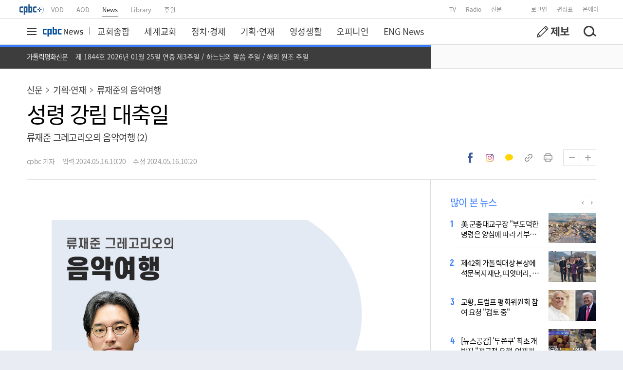

--- FILE ---
content_type: text/html
request_url: https://news.cpbc.co.kr/article/1157048
body_size: 1929
content:
<!DOCTYPE html>
    <html lang="ko">
      <head>
        <title>cpbc News : 성령 강림 대축일</title>
        
        <meta http-equiv="X-UA-Compatible" content="IE=edge" />
        <meta charset="UTF-8" />
        <meta name="viewport" content="width=device-width, initial-scale=1.0" />
        <meta name="keywords" content="cpbc,cpbc뉴스,가톨릭평화신문,가톨릭뉴스">
        <meta name="description" content="오순절(五旬節)이라고도 불리는 성령 강림 대축일(고대 그리스어 펜테코스테 &Pi;&epsilon;&nu;&tau;&eta;&kappa;&omicron;&sigma;&tau;ή 50이라는 뜻, 영어 Pentecost)은 성령의 강림을 기념하는 그리스도교의 축일이다. 예수께서 부활하신 후 40일째에 승천하시며 제자들에게 약속된 성령을 기다리라고 말씀하셨다. 열…">
        
        <!-- google -->
        <link rel="canonical" href="https://news.cpbc.co.kr/article/1157048"/>
        <script type="application/ld+json">
            {"@context":"http://schema.org","@id":"1157048","@type":"NewsArticle","headline":"성령 강림 대축일","datePublished":"2024-05-16T00:58:00+09:00","dateModified":"2024-05-16T15:58:00+09:00","description":"오순절(五旬節)이라고도 불리는 성령 강림 대축일(고대 그리스어 펜테코스테 &Pi;&epsilon;&nu;&tau;&eta;&kappa;&omicron;&sigma;&tau;ή 50이라는 뜻, 영어 Pentecost)은 성령의 강림을 기념하는 그리스도교의 축일이다. 예수께서 부활하신 후 40일째에 승천하시며 제자들에게 약속된 성령을 기다리라고 말씀하셨다. 열…","author":{"@type":"Person","name":"cpbc 기자"},"image":{"@type":"ImageObject","url":"https://img.cpbc.co.kr/newsimg/upload/2024/05/07/fdT1715067341708.jpg"},"alternateName":"CPBC","publisher":{"@type":"Organization","name":"CPBC NEWS","logo":{"@type":"ImageObject","url":"https://news.cpbc.co.kr/favicon.ico","width":60,"height":60}},"url":"https://news.cpbc.co.kr","mainEntityOfPage":{"@type":"WebPage","@id":"https://news.cpbc.co.kr/article/1157048"}}
        </script>
        
        <!-- facebook -->
        <meta property="og:title" content="성령 강림 대축일" />
        <meta property="og:url" content="https://news.cpbc.co.kr/article/1157048" />
        <meta property="og:description" content="오순절(五旬節)이라고도 불리는 성령 강림 대축일(고대 그리스어 펜테코스테 &Pi;&epsilon;&nu;&tau;&eta;&kappa;&omicron;&sigma;&tau;ή 50이라는 뜻, 영어 Pentecost)은 성령의 강림을 기념하는 그리스도교의 축일이다. 예수께서 부활하신 후 40일째에 승천하시며 제자들에게 약속된 성령을 기다리라고 말씀하셨다. 열…" />
        <meta property="og:image" content="https://img.cpbc.co.kr/newsimg/upload/2024/05/07/fdT1715067341708.jpg" />
        <meta property="og:locale" content="ko_KR" />
        <meta property="og:type" content="website" />
        <meta property="og:image:width" content="640" />
        <meta property="og:image:height" content="360" />
        
        <!-- twitter -->
        <meta name="twitter:title" content="성령 강림 대축일"/>
        <meta name="twitter:url" content="https://news.cpbc.co.kr/article/1157048" />
        <meta name="twitter:description" content="오순절(五旬節)이라고도 불리는 성령 강림 대축일(고대 그리스어 펜테코스테 &Pi;&epsilon;&nu;&tau;&eta;&kappa;&omicron;&sigma;&tau;ή 50이라는 뜻, 영어 Pentecost)은 성령의 강림을 기념하는 그리스도교의 축일이다. 예수께서 부활하신 후 40일째에 승천하시며 제자들에게 약속된 성령을 기다리라고 말씀하셨다. 열…"/>
        <meta name="twitter:image" content="https://img.cpbc.co.kr/newsimg/upload/2024/05/07/fdT1715067341708.jpg"/>
        <meta name="twitter:card" content="summary"/>
        <meta name="twitter:site" content="cpbc 뉴스"/>
        
        <!-- nate -->
        <meta name="nate:title" content="성령 강림 대축일"/>
        <meta name="nate:url" content="https://news.cpbc.co.kr/article/1157048" />
        <meta name="nate:description" content="오순절(五旬節)이라고도 불리는 성령 강림 대축일(고대 그리스어 펜테코스테 &Pi;&epsilon;&nu;&tau;&eta;&kappa;&omicron;&sigma;&tau;ή 50이라는 뜻, 영어 Pentecost)은 성령의 강림을 기념하는 그리스도교의 축일이다. 예수께서 부활하신 후 40일째에 승천하시며 제자들에게 약속된 성령을 기다리라고 말씀하셨다. 열…"/>
        <meta name="nate:image" content="https://img.cpbc.co.kr/newsimg/upload/2024/05/07/fdT1715067341708.jpg"/>
        <meta name="nate:site_name" content="cpbc 뉴스"/>
        
        <!-- Global site tag (gtag.js) - Google Analytics -->
        <script async src="//www.googletagmanager.com/gtag/js?id=G-1KY9RJYBBH"></script>
        <script>
          window.dataLayer = window.dataLayer || [];
          function gtag(){dataLayer.push(arguments);}
          gtag('js', new Date());
          gtag('config', 'G-1KY9RJYBBH');
          gtag('config', 'G-1C16XKYKRZ');
        </script>
        
        <!-- favicon.ico -->
        <link rel="shortcut icon" href="/favicon.ico">
        
        <!--[if lte IE 8]>
        <script>location.href="http://oops.cloud.sbs.co.kr/browser.html"</script>
        <![endif]-->
        
        <!-- jquery -->
        <script type="text/javascript" src="/js/jquery/jquery-1.12.4.min.js"></script>
        <script type="text/javascript" src="/js/jquery/jquery-ui-1.12.1.min.js"></script>
        <script type="text/javascript" src="/js/jquery/jquery.vticker.min.js"></script>
        
        <!-- common -->
        <script type="text/javascript" src="/js/etc/underscore-1.8.3.min.js"></script>
        <script type="text/javascript" src="/js/etc/moment.min.js"></script>
        <script type="text/javascript" src="/js/etc/platform-1.3.5.js"></script>
        <script type="text/javascript" src="/js/etc/clipboard.min.js"></script>
        
        <!--[if lte IE 9]>
        <script type="text/javascript" src="/js/jquery/jquery.xdomainrequest-1.0.4.min.js" defer="true"></script>
        <![endif]-->
        
        <!-- slick -->
        <script type="text/javascript" src="/js/slick/slick.min.js"></script>
    
        <!-- 카카오 모듈 -->
        <script type="text/javascript" src="//developers.kakao.com/sdk/js/kakao.min.js"></script>
        
        <!-- lazy -->
        <script type="text/javascript" src="/js/jquery/jquery.lazy.min.js"></script>
        
        <!-- preload -->
        <link rel="preload" href="/css/cnbc-front-pc-1.0.0.min.css" as="style">
        <link rel="preload" href="/js/cnbc-front-pc-1.0.0.min.js" as="script">
        
        <!-- cnbc -->
        <link rel="stylesheet" href="/css/cnbc-front-pc-1.0.0.min.css">
        <script src="/js/cnbc-front-pc-1.0.0.min.js"></script>
      </head>
      <body>
        <div id="app-cnbc-front"></div>
        
        <script type="text/javascript">
        document.domain = 'cpbc.co.kr';
        var gnbContainer = {};
        var articleContainer = {};
    
        $(document).ready(function() {
          if(typeof GnbContainer !== 'undefined') {
                gnbContainer = new GnbContainer('app-cnbc-front');
                gnbContainer.event.rendered = function(target) {
                    articleContainer = new ArticleContainer(target, 1157048);
                    articleContainer.initialize();
                    articleContainer.render();
                };
                gnbContainer.initialize({
                  type : 'common'
                });
                gnbContainer.render();
            }
        });
        </script>
      </body>
    </html>

--- FILE ---
content_type: text/html
request_url: https://news.cpbc.co.kr/ad/pc/cpbc_end_web.html
body_size: 762
content:
<!DOCTYPE html>
<html lang="ko">
<head>
    <meta charset="UTF-8" />
    <title>광고</title>
    <style>
        html, body{
            width:100%;
        }
        body, div{
            margin:0;
            padding:0;
        }
    </style>
    <link rel="preload" href="//adservice.sbs.co.kr/NetInsight/js/cpbc/cpbc_pc/news@leaderboard" as="script">
</head>
<body>
<script type="text/javascript" src="//adservice.sbs.co.kr/NetInsight/js/cpbc/cpbc_pc/news@leaderboard_2"></script>
<script type="text/javascript">
  document.onclick = myClickHandler;
  function myClickHandler(e) {
    e.preventDefault();
    if (this.getElementsByTagName('a')[0].target === '_blank') {
      window.open(this.getElementsByTagName('a')[0].href);
    } else {
      window.top.location.href = this.getElementsByTagName('a')[0].href;
    }
  }
</script>
</body>

</html>


--- FILE ---
content_type: text/css
request_url: https://news.cpbc.co.kr/css/cnbc-front-pc-1.0.0.min.css
body_size: 53843
content:
@charset "utf-8";.abph_text,.ah_info,.ah_sub_title,body{letter-spacing:-.6px}.cprom_calendar,table{border-spacing:0;border-collapse:collapse}li,ol,ul{list-style:none}input[type=image],input[type=button],input[type=text],textarea{-webkit-border-radius:0;-webkit-appearance:none}.icn,.icp,button{background-color:transparent}.clear,blockquote,body,button,code,dd,div,dl,dt,fieldset,form,h1,h2,h3,h4,h5,h6,input,legend,li,ol,p,pre,td,textarea,th,ul{margin:0;padding:0}.icn,.icp,input.check,input.radio{vertical-align:middle;position:relative}body,html{width:100%;.overflow-x:auto}html{overflow:auto;min-width:1200px!important}body{line-height:normal;background-color:#fff}iframe{display:block}table{empty-cells:show;table-layout:fixed}caption,th{text-align:left}.ch_city_tit,.cpro_list_inner,.cprom_cal,.cprom_cal_week th,.cprom_top,.ir,.isc_list,.mdp_inner,.mdp_inner a,.skip_nav_link,[class^=gnb_cont]{text-align:center}fieldset{background:0 0}caption,legend{position:absolute;top:-99999px;left:-99999px;.display:none}label{cursor:text}input:checked[type=checkbox]{-webkit-appearance:checkbox;background-color:#fff}input,select,textarea{font-family:inherit;font-size:inherit;font-weight:inherit}input,textarea{outline-color:-moz-use-text-color;outline-style:none;outline-width:medium}input:-webkit-autofill{-webkit-box-shadow:0 0 0 1000px #fff inset;background:#fff!important}textarea{resize:none}address,caption,cite,code,dfn,em,strong,th,var{font-style:normal;font-weight:400}abbr,acronym{border:0;font-variant:normal}strong{font-weight:700}em,i{font-style:normal}a{color:#3a3a3a;text-decoration:none;cursor:pointer}a:focus,a:hover{text-decoration:underline}.clear{clear:both;float:none;width:0;height:0;font:0/0 arial}.hide{z-index:-1;position:absolute;top:-999999em;left:-999999em;display:inline-block;.display:none;width:1px;height:1px;font-size:1px;line-height:1px}.ir{zoom:-10;z-index:-1;position:relative;display:block;.display:none;width:100%;font-size:9px;.text-indent:-9999px;text-indent:-9999px;white-space:nowrap;overflow:hidden}.icn,.icp{top:0;display:inline-block;.display:inline;.zoom:1;font:0/0 arial;overflow:hidden;background-repeat:no-repeat}button{border:none;font-family:'Noto Sans KR',sans-serif;cursor:pointer}button::-moz-focus-inner{padding:0;border:0}::-ms-clear{display:none}#skip_nav,.skip_nav_link,label.label{position:absolute}input.check{top:-1px}#skip_nav{left:0;top:0;width:100%;z-index:1000}.skip_nav_link{left:0;top:-20px;display:block;width:100%;height:20px;background-color:#0085ce;color:#fff;line-height:20px}#header,#wrap{background-color:#fff;width:100%}.skip_nav_link:active,.skip_nav_link:focus{top:0}#wrap{min-width:1200px}#header{position:relative;border-bottom:1px solid #0085ce}.header_inner{height:111px;margin:0 auto;line-height:14px!important;letter-spacing:0!important}.sub_header{height:150px}#header.scroll_on{position:fixed;top:0;left:0}.scroll_on .header_inner{height:49px}#container{position:relative;width:100%}.pro_container_list{background:#f7f7f7}.icn,.icp{background-image:url(//img.sbs.co.kr/sw16/cnbc/pc/img/set_icon.png)}#content{position:relative;overflow:hidden;width:990px;margin:0 auto}#footer{width:100%;background-color:#ececec}.footer_inner{overflow:hidden;height:268px;margin:0 auto}[id^=sub_container]{position:relative;overflow:hidden;width:990px;margin:60px auto 20px}#sub_container_wide{width:100%;margin-top:39px}#sub_container_etc{margin-top:20px}#sub_container #content,#sub_container_etc #content{float:left;width:650px}#aside{position:relative;float:right;width:250px}#container #content{margin:0 auto;padding-top:60px}[id^=sub_container] a:hover{color:#387CFF}.cont_right_border{position:absolute;right:280px;top:0;display:block;width:1px;height:100%;background-color:#eaeaea}.icp{position:absolute;width:27px;height:50px;background-position:-315px 0}[class$="_headtitle"]{position:relative;font-size:14px;font-weight:700;color:#387CFF}[class$="_headtitle"] .icn{height:16px;margin-top:16px}[class^=ht_topbar]{position:absolute;left:0;top:0;display:block;width:20px;height:5px;background-color:#2084c7}[class^=vertical_bar]{position:absolute;left:0;top:0;display:block;width:1px;height:12px}[class$="_relate"]{.zoom:1}[class$="_relate_cont"]{position:relative;padding-left:14px;margin-top:6px;zoom:1}.l_list_bar{position:absolute;left:0;top:5px;width:5px;height:2px;background-position:-130px -85px}[class$="_relate_link"]{overflow:hidden;display:block;width:100%;text-overflow:ellipsis;white-space:nowrap}[class$="_lbar_list"]{width:100%}[class$="_lbar_cont"]{position:relative;overflow:hidden;height:auto;line-height:1em;margin-top:8px;padding-left:12px}[class^=horizon_lbar]{position:absolute;left:0;top:50%;width:3px;height:1px;margin-top:-1px;background-color:#0085ce}.horizon_lbar_blue{background-color:#2084c7}.horizon_lbar_bold{width:4px;height:2px;margin-top:-2px}[class$="_lbar_link"]{overflow:hidden;display:block;width:100%;text-overflow:ellipsis;white-space:nowrap}[class*="_indicator_w"]{position:absolute}[class*="_indicator_btn"]{float:left;padding-left:7px}[class*="_indicator_btn"] .icn{width:10px;height:10px;background-position:-35px -100px}[class*="_indicator_btn"].on .icn,[class*="_indicator_btn"]:hover .icn{background-position:-20px -100px}[class*="_indipl_play"] .icn{width:16px;height:16px;background-position:-120px -65px}[class*="_indipl_stop"] .icn{width:16px;height:16px;background-position:-140px -65px}.sbscnbc_logo{float:left;width:163px;padding-top:18px}.scl_link{width:110px;height:78px;background-position:-170px -155px}.snbc_list_w,.snbc_list_w:before{position:absolute;width:100%;border-top:1px solid #f4f4f4;background-color:#fff;border-bottom:1px solid #0085ce}.snb_cont{float:left;margin-top:45px;padding-bottom:13px}[class^=snb_link]{display:block;padding:20px 28px;color:#231f20!important;font-size:20px;font-weight:700}.snb_cont [class^=snb_link]:hover,.snb_cont.current [class^=snb_link],.snb_cont.current [class^=snb_link]:active,.stock_link:hover{color:#0085ce!important}.cbcn_lbar_link,.cbcp_link,.cbcp_title,.snbc_link{color:#231f20!important}.snbc_cont{float:left}.snbc_link{display:block;height:38px;padding:0 23px;line-height:39px;font-size:14px}.gnb_link,.scroll_on .snbc_link{font-size:12px}.snbc_list_w{left:-99999em;top:-99999em}.snbc_list_w.current{top:111px}.snbc_list_w:before{display:none;content:'';left:0;top:-1px;z-index:-1;height:38px}.snbc_list_w.current:before{display:block;left:100px}[class^=snbcl_]{position:relative;left:50%;.zoom:1}.snbcl_news{margin-left:-300px}.snbcl_program{margin-left:6px}.snbcl_ceo{margin-left:-92px}.snbcl_biz{margin-left:-210px}#snb{float:left;width:700px}.snb_link_news .icn{width:38px;background-position:0 -110px}.on .snb_link_news .icn{background-position:-350px 0}.snb_link_program .icn{width:78px;background-position:-40px -110px}.on .snb_link_program .icn{background-position:-400px -25px}.snb_link_ceo .icn{width:45px;background-position:-120px -110px}.on .snb_link_ceo .icn{background-position:-350px -25px}.snb_link_biz .icn{width:59px;background-position:-170px -110px}.on .snb_link_biz .icn{background-position:-395px 0}.snbc_cont .snbc_link:focus,.snbc_cont.current .snbc_link,.snbc_cont.current .snbc_link:active,.snbc_cont.select .snbc_link,.snbc_link:active{font-weight:700;background-color:#e3ebef;text-decoration:none}.snbc_link:focus,.snbc_link:hover{background-color:#e3ebef}.hi_right{position:relative}.gnb{overflow:hidden;position:absolute;right:0;top:14px}[class^=gnb_cont]{float:left;padding:5px 0 0 16px}[class^=round_blue_]{position:absolute;left:-99999em;top:-99999em}.gnb_link{display:block;height:20px;border-bottom:1px solid #fff;letter-spacing:-.04em}.gnb_link.on,.gnb_link:active,.gnb_link:focus,.gnb_link:hover{border-bottom:1px solid #2084c7;text-decoration:none}.gnb_link.on{font-weight:700}.cbcn_lbar_link:focus,.cbcn_lbar_link:hover,.cbcp_link:focus,.cbcp_link:hover,.cbcp_title:focus,.cbcp_title:hover{text-decoration:underline}.search_form{position:absolute;right:0;top:57px;width:281px;height:40px;background-color:#f6f6f6}.search_label{position:absolute;left:-99999em;top:-99999em}.search_txt{width:225px;height:30px;margin-top:6px;padding-left:17px;border:0;background-color:#f6f6f6;line-height:30px;color:#888;font-size:13px}.search_txt.on{color:#222}.search_btn{position:absolute;right:10px;top:10px;width:23px;height:20px;background-color:#f6f6f6}.search_btn .icn{width:23px;height:20px;background-position:-280px 0}.scroll_on .sbscnbc_logo{width:52px;padding:10px 23px 5px 0}.scroll_on .scl_link{width:52px;height:37px;background-position:-240px -95px}.scroll_on #snb{width:700px;height:49px;padding-left:8px}.scroll_on .snb_cont{margin-top:8px;padding-bottom:10px}.scroll_on [class^=snb_link]{display:block;padding:13px 24px 7px}.scroll_on [class^=snb_link] .icn{height:16px}.scroll_on .snb_link_news .icn{width:28px;background-position:0 -135px}.scroll_on .on .snb_link_news .icn{background-position:-395px -50px}.scroll_on .snb_link_program .icn{width:55px;background-position:-30px -135px}.scroll_on .on .snb_link_program .icn{background-position:-435px -70px}.scroll_on .snb_link_ceo .icn{width:33px;background-position:-90px -135px}.scroll_on .on .snb_link_ceo .icn{background-position:-400px -70px}.scroll_on .snb_link_biz .icn{width:42px;background-position:-125px -135px}.scroll_on .on .snb_link_biz .icn{background-position:-430px -50px}.scroll_on .snbc_list_w.current{top:49px}.scroll_on .snbcl_news{margin-left:-390px}.scroll_on .snbcl_program{margin-left:-141px}.scroll_on .snbcl_ceo{margin-left:-222px}.scroll_on .snbcl_biz{margin-left:-312px}.scroll_on .gnb{top:12px}.scroll_on [class^=gnb_cont]{position:absolute;left:-99999em;top:-99999em}.scroll_on .gnb_cont_onair{position:static;padding:0}.scroll_on [class^=round_blue_]{position:static;float:left;width:10px;height:26px}.round_blue_left{background-position:0 -35px}.round_blue_right{background-position:-300px -50px}.scroll_on .gnb_link{float:left;height:24px;border-top:1px solid #0085ce;border-bottom:1px solid #0085ce;color:#0085ce;line-height:28px;font-weight:700}.site_list_w,.site_title{border:1px solid #c1c1c1}@media screen and (-webkit-min-device-pixel-ratio:0){.scroll_on .gnb_link{line-height:24px}}.scroll_on .search_form{right:74px;top:10px;width:212px;height:30px}.scroll_on .search_txt{position:absolute;left:-99999em;top:-99999em;width:158px;padding-left:11px;margin-top:0;background-color:#f6f6f6;line-height:33px}.scroll_on .search_txt.show{position:static}.scroll_on .search_btn{right:0;top:0;width:32px;height:30px;background-color:#fff}.scroll_on .search_btn .icn{right:-4px}.cbcn_headtitle{padding-top:15px;height:20px;line-height:19px;font-size:16px}.cbcp_title{overflow:hidden;display:block;padding-right:15px;font-size:11px;font-weight:700}.cbcn_lbar_link{font-size:12px}.content_bottom{width:100%;padding:30px 0 45px;background-color:#f6f6f6}.content_bottom_inner{overflow:hidden;margin:0 auto}.content_bottom_inner::after{content:"";display:block;clear:both}.cb_cnbc_program{overflow:hidden;float:left;width:689px}.cbcp_headtitle{height:32px}.cbcp_headtitle .icn{width:133px;background-position:0 -265px}.cbcp_w{overflow:hidden;width:104%;margin-top:18px}.cbcp_w::after{content:"";display:block;clear:both}.cbcp_list{float:left;width:148px;margin-left:20px}.cbcp_list:first-child{margin-left:0}.cbcp_cont{margin-top:7px}.cbcp_text{margin-top:4px}.cbcp_link{overflow:hidden;display:block;max-height:33px;line-height:18px;font-size:13px;letter-spacing:-.03em}.cb_cnbc_notice{float:right;width:251px;padding-left:30px}.crfn_more{position:absolute;right:0;top:15px;padding-right:15px;color:#777;font-size:11px}.crfn_more .icn{position:absolute;right:0;top:1px;width:5px!important;height:9px;background-position:-60px -35px!important}.cbcn_noti_more{font-weight:400}.cbcn_noti_more .icn{top:50%!important;margin-top:-5px}.cbcn_lbar_list{margin-top:19px;.margin-top:10px}.fnb_list{float:left;overflow:hidden;width:232px;margin-top:-24px}[class^=fnb_cont]{float:left;padding-top:23px}.fnb_cont_odd{width:107px}.fnb_cont_even{width:125px}.fnb_link{color:#666;font-weight:400}.fi_right{position:relative;float:right;width:667px;height:269px}.site_family,.site_local{bottom:58px;width:194px;position:absolute}[class^=fi_addr]{color:#666;line-height:20px;font-size:12px}.fi_addr_hub{margin-top:-4px;.margin-top:-2px}.fi_addr_plus{margin-top:20px}.fi_addr_link{font-size:11px;text-decoration:underline!important;margin-left:3px}.clci_cont:hover,.clct_cont:hover,.cpro_list_inner:hover,.cprom_cal .cprom_date,.crfn_cont:hover,.ctalc_link:hover,.md_al_cont:hover,.md_ast_cont:hover{text-decoration:none}.copyright{margin-top:22px;font-size:11px;color:#666}.site_family{left:0}.site_local{left:206px}.site_title{display:block;width:192px;height:28px}.site_link{display:block;padding:5px 21px;color:#666;font-weight:400;font-size:13px}.mdp_inner a,.mdp_inner strong{display:inline-block;vertical-align:top}.site_tit_btn{position:absolute;right:17px;top:13px;width:9px;height:5px;background-position:-100px -65px}.site_title.on .site_tit_btn{background-position:-100px -75px}.site_list_w{z-index:9999;position:absolute;left:-99999em;top:-99999em;overflow-y:scroll;width:192px;height:137px;background-color:#ececec}.site_list_w.on{left:0;bottom:29px;top:auto}.fi_logo,.fi_sns{position:absolute;bottom:58px}.site_list{padding-left:21px;padding-top:4px}.site_cont .site_link{padding:4px 0}.fi_sns{left:140px;overflow:hidden}[class^=fis_cont_]{float:left;padding-left:8px}.fis_link{width:35px;height:35px}.fis_cont_twitter .fis_link{background-position:-240px -40px}.fis_cont_facebook .fis_link{background-position:-240px 0}.fi_logo{left:0;top:auto;width:111px;height:56px;background-position:-125px 0}.cnbc_pro_paging{padding-bottom:200px}.md_paging_w{position:relative;clear:both;margin-top:30px;border:0}.mdp_inner a,textarea{border:1px solid #e3e3e3}.mdp_inner{font-size:0}.mdp_inner a{position:relative;min-width:14px;margin:0 2px;padding:0 3px;font-family:verdana;font-size:11px;color:#686868;line-height:19px;white-space:nowrap}.mdp_inner strong a{top:-1px;position:relative;border:2px solid #6dacfc;font-weight:400;color:#6dacfc}.mdp_inner a.first,.mdp_inner a.last{min-width:24px;.line-height:23px;font-family:dotum}.mdp_inner a.fncpn{background:#fff;height:19px}.mdp_inner a.fncpn .icn{position:absolute;top:6px;width:5px;height:7px;.top:3px}.mdp_inner a.prev .icn{background-position:-50px -35px;left:7px}.mdp_inner a.next .icn{background-position:-50px -45px;left:8px}.cnbc_w_sublist .article_side{padding-left:40px!important}[class*="_article_subtop"]{position:relative;width:771px;min-height:420px}.md_ast_headtitle{box-sizing:border-box;letter-spacing:-1.6px;position:absolute;left:-18px;top:-10px;min-width:140px;height:116px;padding:16px 20px 0 18px;background:linear-gradient(120deg,rgba(255,168,47,1) 0,rgba(255,141,83,1) 100%);border-top-right-radius:10px;z-index:2;font-size:24px;color:#44435d;line-height:1em}.md_ast_headtitle:after{display:block;content:'';clear:both;width:57px;height:18px;background:url(../img/pc/set_icon.png) -190px -385px;position:absolute;top:85px;left:18px}.md_ast_headtitle:before{display:block;content:'';position:absolute;left:0;bottom:-22px;width:18px;height:22px;background:url(../img/pc/set_icon.png) -130px -315px}.md_ast_cont,.md_astc_text_w,.md_astc_title{display:block;width:100%}.md_ast_cont{height:100%;max-height:420px;overflow:hidden}.md_astc_text_w{padding:0 30px 30px;position:absolute;left:0;bottom:0;box-sizing:border-box}.md_astc_title{z-index:2;position:relative;height:32px;line-height:32px;overflow:hidden;text-overflow:ellipsis;white-space:nowrap;color:#fff;font-size:24px;font-weight:400}.md_astc_play{position:absolute;right:20px;top:20px;z-index:2;width:75px;height:75px;background-position:-215px -305px}.md_ast_cont:hover .md_astc_title{text-decoration:underline}.md_astc_text_w .md_article_day,.md_astc_text_w .md_article_reporter,.md_astc_text_w .md_article_sort{color:#eee;font-weight:300}.md_astc_text_w .md_article_sort{font-weight:400}[class*="_article_subtop"] .md_astc_img{position:relative}.md_astc_bg,.md_astc_bg_gra{display:block;position:absolute;width:100%;left:0}.md_astc_bg{height:100%;top:0;background:rgba(0,0,0,.3);filter:progid:DXImageTransform.Microsoft.gradient(startColorstr=#60000000, endColorstr=#60000000);zoom:1}.md_astc_bg_gra{height:60%;bottom:0;background:-moz-linear-gradient(top,rgba(0,0,0,0) 0,rgba(0,0,0,.8) 100%);background:-webkit-linear-gradient(top,rgba(0,0,0,0) 0,rgba(0,0,0,.8) 100%);background:linear-gradient(to bottom,rgba(0,0,0,0) 0,rgba(0,0,0,.8) 100%);filter:progid:DXImageTransform.Microsoft.gradient( startColorstr='#00000000', endColorstr='#cc000000', GradientType=0 )}.md_astc_text{height:63px;position:relative;margin-top:16px;color:#ddd;font-size:15px;font-weight:300;line-height:1.5;z-index:2;overflow:hidden;text-overflow:ellipsis;display:-webkit-box;-webkit-line-clamp:3;-webkit-box-orient:vertical;word-wrap:break-word}.md_article_day{position:relative;display:block;margin-top:18px;color:#fff;font-size:12px;z-index:2}.md_article_reporter,.md_article_sort{padding-right:10px;font-size:14px;font-weight:300}.md_article_day .vertical_bar{position:relative;top:2px;display:inline-block;margin-right:7px;background-color:#fff;margin-left:-3px}.md_article_sort{color:#387CFF}.md_article_reporter{color:#999}.md_list_sorting_w{overflow:hidden;text-align:right;border-bottom:1px solid #ddd;margin-top:30px}.mdl_sorting_btn{display:inline-block;padding:15px 0;color:#666;font-size:13px}.md_al_cont,.md_alc_title{display:block;overflow:hidden}.mdls_btn_text{font-weight:300}.mdl_sorting_btn.current .mdls_btn_text{font-weight:400;color:#387CFF}.mdl_sorting_btn.current .icn{background-position:-105px 0;width:15px;height:12px;margin-right:6px;top:-2px}[class*="_article_list"]{max-height:124px;padding:25px 0;border-top:1px solid #eaeaea}.news_article_content:first-child [class*="_article_list"]:first-child{border-top:0;padding-top:30px}.md_al_cont{position:relative;width:100%}.md_alc_title{text-overflow:ellipsis;height:24px;font-weight:300;white-space:nowrap;font-size:21px;color:#3a3a3a;line-height:26px;letter-spacing:-1px}.md_al_cont:hover .md_alc_title{text-decoration:underline;color:#387CFF!important}.md_alc_text,a.gql_link{font-weight:300;color:#777}.md_alc_play{left:97px;top:37px}.md_alc_imgw{float:left;display:flex;align-items:center;justify-content:center;background-color:#ebebeb;width:220px;height:124px;margin-right:18px;position:relative}.ae_box_best .module_box_w_type3 .mb_cont_w:after,.ht_image_w:after,.md_alc_imgw:after{background:linear-gradient(to right,rgba(115,95,117,1) 0,rgba(68,67,93,1) 100%)}.md_alc_img{max-width:100%;max-height:100%}.md_alc_imgw:after{display:block;content:'';width:100%;height:100%;position:absolute;left:0;top:0;opacity:.05;z-index:1}.fcl_cont:after,.gql_link::before,.main_content:after,.unl_title:after,.upnews_list:after,[class*="_article_list"] .vertical_bar{background-color:#ddd}.md_alc_text{overflow:hidden;display:block;max-height:76px;margin-top:10px;line-height:19px;font-size:14px;letter-spacing:-.2px}.ctalc_title,.flow_title_news,.hot_tit,.ist_tit,.md_smarc_title,.title_main_text{letter-spacing:-1px}[class*="_article_list"] .md_article_day{margin-top:10px;color:#999;font-size:14px;font-weight:300}.md_alc_align{overflow:hidden;display:inline-block;zoom:1;max-width:87%;text-overflow:ellipsis;white-space:nowrap;vertical-align:middle}.md_al_cont:hover .md_alc_align{text-decoration:underline}.md_al_cont:hover .md_alc_imgw:after{display:none}.md_alc_tagname{height:20px;padding-left:8px;display:inline-block;zoom:1}.md_alc_tagname .icn{width:45px;height:20px;background-position:-175px -85px}.md_smarc_cont{position:relative;display:block;height:56px;padding-left:111px}.md_smarc_title{overflow:hidden;display:block;height:36px;padding-top:7px;line-height:1.5;width:110px}.md_smarc_img{position:absolute;left:0;top:0}[class*="_vod_list"]{overflow:hidden}.md_vod_cont{float:left;padding-left:36px}.md_vod_cont:first-child{padding-left:0}.md_vod_link{position:relative;display:block;width:220px;padding-top:135px}.md_vod_title{font-weight:700;line-height:20px}.md_vod_play{position:absolute;left:50%;top:37px;margin-left:-13px;z-index:2}.md_vod_img{position:absolute;left:0;top:0}#aside [class*="_headtitle"]{padding-top:15px}.asd_ad_bnr{margin-bottom:40px}.asd_much_news{position:relative;margin-top:40px}.asdmn_lbar_list{position:absolute;left:-99999em;top:-99999em;margin-top:18px}.asdmn_lbar_list.current{position:static}.asdm_indicator_w{position:absolute;right:0;top:19px}.cr_promotion_bnr{position:relative;min-height:188px;margin-top:20px;.margin-top:10px}#aside .cr_promotion_bnr{margin-top:40px}.crpb_list{position:absolute;left:-99999em;top:-99999em}.crpb_list.current{position:static}.crpb_cont{margin-top:10px}.crpb_img,.crpb_link{display:block}.crpb_indicator_w{right:0;bottom:-26px}.asd_headline_w{margin-top:40px}.asdhl_small_w{margin-top:5px}.asdhl_small_article{margin-top:10px}.asdhl_lbar_list{margin-top:18px;.margin-top:14px}.asd_market_data{margin-top:38px}.asdmd_list{width:250px;margin-top:15px;border:1px solid #0085ce;border-width:1px 0}.asdmd_cont_w{padding:12px 0;border-top:1px solid #e0edf6}.main_content_w,.news_finance_list,.pro_container #content{padding-top:0!important}.asdmd_cont{overflow:hidden;.position:relative;.top:3px}.asdmd_name{float:left;width:60px;padding-left:10px;font-weight:700}.asdmd_data{float:left;overflow:hidden;width:180px}[class^=asdmd_now]{overflow:hidden;float:left;position:relative;width:76px;height:14px;padding-left:30px}.asdmd_now_up,.asdmd_up{color:#df2a00}.asdmd_down,.asdmd_now_down{color:#298ccc}[class^=asdmdn_]{position:absolute;left:20px;top:3px;width:7px;height:8px}.asdmdn_up{background-position:-150px -95px}.asdmdn_down{background-position:-140px -95px}.asdmd_down,.asdmd_up{overflow:hidden;float:left;position:relative;width:64px;height:14px;padding-right:10px;text-align:right;font-weight:700}[class^=asdmdu_]{position:relative;top:-1px;display:inline-block;width:9px;height:8px;margin-right:5px}.asdmdu_up{background-position:-110px -95px}.asdmdu_down{background-position:-130px -95px}.asd_hot_focus{margin-top:40px}.asdhf_top_link{display:block;margin-top:15px}.asdhf_top_img{display:block}.asdhf_lbar_list{margin-top:13px}.asd_financial_consult{margin-top:38px}.asdcr_small_article,.asdfc_small_article,.asdii_lbar_list{margin-top:13px}.asdcr_lbar_list,.asdfc_lbar_list{margin-top:18px;.margin-top:16px}.asd_premium{margin-top:38px}.asdpr_lbar_list{margin-top:14px}.asd_ceo_report{margin-top:38px}.asd_interest_information{margin:38px 0}.full_vod_w{width:100%;border-bottom:1px solid #e6e6e6;background-color:#f6f6f6}.hot_info,.stock_link{border:1px solid #eaeaea}.full_vod_inner{position:relative;width:990px;margin:0 auto;padding-top:30px;padding-bottom:50px}.fv_headtitle{padding-top:18px}.fv_vod_list{margin-top:20px}.fv_vod_more{position:absolute;right:0;top:30px;padding-right:18px;font-size:11px;color:#666;font-weight:700}.fv_vod_more .icn{position:absolute;right:0;top:-1px;width:8px;height:14px;background-position:-110px -65px}.stock_list{overflow:hidden;width:650px;margin-bottom:20px}.stock_cont{position:relative;float:left}.stock_cont:first-child .stock_link{width:145px}.stock_link{position:relative;display:block;width:143px;height:81px;padding-top:17px;padding-left:17px;background-color:#f6f6f6;font-weight:700;line-height:1.5}.stock_link:hover{border:1px solid #0085ce;background-color:#fff;z-index:2}.about_his_list,.ch_cable,.isc_tit{border-top:1px solid #eaeaea}.stock_link .icn{position:absolute;right:15px;top:63px;width:21px;height:21px;background-position:-25px -35px}.issue_tit_area,.news_corner_list{position:relative}.stock_link:hover .icn{background-position:0 -35px}.stock_link_two{width:306px!important}.stock_link_three{width:197px!important}.issue_tit_area{z-index:2}.clbc_issue_headtitle{font-size:16px;padding-top:16px}.isp_list,.issue_pro_list{width:180px;padding:10px 15px;position:absolute}.issue_pro_list{height:20px;background:#f6f6f6;cursor:pointer;top:0;left:440px}.pro_list_tit{font-size:12px;color:#0085ce;line-height:24px}.pro_list_tit a{color:#0085ce}.isp_list{z-index:1;overflow:auto;top:41px;right:0;height:240px;background:#f6f6f6}.issue_top{margin:24px 0 20px;overflow:hidden;position:relative}.ist_inner,.ist_logo{float:left;width:120px;overflow:hidden}.news_corner_list .icn{position:absolute;left:0;display:block;width:120px;height:120px;background-position:-295px -305px}.issue_pro_list [class^=pro_list_ic]{width:14px;height:8px;background-position:0 -75px;position:absolute;top:17px;right:15px!important;background-image:url(//img.sbs.co.kr/sw16/cnbc/pc/img/set_icon.png)}.issue_pro_list .pro_list_ic_drop{background-position:-20px -75px}.ist_inner{width:420px;margin-left:20px}.ist_tit{font-size:28px;margin-top:19px}.ist_info{line-height:18px;margin-top:12px}.isc_sub_tit,.ism_pro_tit{line-height:20px;overflow:hidden}[class^=isc_inner_]{overflow:hidden;position:relative;margin-top:10px}[class^=isc_inner_] a:first-child{margin-left:0}.isc_list{float:left;width:210px;height:380px;margin-left:10px;text-decoration:none!important}.isc_list_1st{border-bottom:1px solid #eaeaea;height:379px}.isc_tit{padding:18px 0 20px;border-left:1px solid #eaeaea;border-right:1px solid #eaeaea;font-size:12px}.isc_tit_blue{color:#0587c9}.isc_tit_blue:hover{text-decoration:none!important}.isc_tit_white{color:#fff;border:none}.isc_sub_1st,.ism_info{border-left:1px solid #eaeaea}.ch_table_info td,.isc_sub_1st,.ism_info{border-right:1px solid #eaeaea}.isc_sub_1st{height:188px;padding:20px 19px 0;font-size:12px}.isc_sub_tit{display:inline-block;font-size:14px}.isc_sub_tit:hover{text-decoration:underline}.fml_link:focus,.fml_link:hover,.fnl_link:focus,.fnl_link:hover,.gnb_common_w .gnb_link:hover,.isc_sub_info:hover,a.gql_link:hover{text-decoration:none!important}.isc_list_1st .isc_sub_tit,.isc_list_3rd .isc_sub_tit{height:40px}.isc_list_1st .isc_sub_info{height:95px}.isc_sub_info{overflow:hidden;display:block;font-size:11px;line-height:16px;color:#707070;padding-top:20px}.isc_img_circle{position:relative}.issue_cont .round_mask{width:210px;height:121px;background-position:-420px -305px}.isc_list_2nd{background:#0587c9}.isc_sub_2nd{position:relative;color:#fff;padding:50px 25px 0;border:none}.isc_list_2nd .isc_sub_tit{height:60px}.isc_sub_2nd .mark_top{top:20px;left:95px;width:16px;height:15px;background-position:-175px -135px}.isc_sub_2nd .mark_bottom{top:127px;left:95px;width:16px;height:15px;background-position:-195px -135px}.isc_list_3rd{background:#e3ebef;position:relative}.isc_list_3rd .isc_sub_info{height:95px}.isc_list_3rd .isc_sub_3rd{height:auto;padding:0 20px}.isc_list_3rd .isc_img{position:absolute;bottom:0;left:0}.isc_list_play{position:relative;width:430px}.isc_list_play .isc_tit{position:absolute;left:0;color:#fff;border:none;width:100%}.isc_list_play .isc_play{top:95px;left:187px;width:56px;height:93px;background-position:-315px -55px}.ism_pro_img_bg,.ism_pro_img_wrap{top:0;position:absolute;width:144px}.isc_img_wrap{font-size:0}.isc_img_gra{background:-moz-linear-gradient(top,rgba(0,0,0,1) 0,rgba(255,255,255,0) 100%);background:-webkit-linear-gradient(top,rgba(0,0,0,1) 0,rgba(255,255,255,0) 100%);background:linear-gradient(to bottom,rgba(0,0,0,1) 0,rgba(255,255,255,0) 100%);filter:progid:DXImageTransform.Microsoft.gradient( startColorstr='#000000', endColorstr='#00ffffff', GradientType=0 );position:absolute;top:0;left:0;width:430px;height:95px}.isc_2nd_sub{width:390px;height:120px;text-align:left;padding:20px 20px 0;background:#e3ebef}.isc_list_play .isc_sub_tit{width:100%;text-overflow:ellipsis;white-space:nowrap}.isc_list_play .isc_sub_info{height:45px}.isc_more_view{background-image:url(//img.sbs.co.kr/sw16/cnbc/pc/img/set_icon.png);display:block;width:40px;height:40px;background-position:-140px -380px;margin:30px auto;cursor:pointer}.ism_list_wrap,.ism_top{position:relative;width:320px}.hot_info_last,.ism_list_1st{margin-right:10px}.issue_main_list{margin-top:10px;overflow:hidden}.ism_list_wrap{float:left;margin-top:10px}.ism_top{display:block;height:121px;background:url(http://img.sbs.co.kr/sw16/cnbc/pc/img/issue_bg_01.jpg) no-repeat}.ism_top_2{background:url(http://img.sbs.co.kr/sw16/cnbc/pc/img/issue_bg_02.jpg) no-repeat}.ism_top_3{background:url(http://img.sbs.co.kr/sw16/cnbc/pc/img/issue_bg_03.jpg) no-repeat}.ism_top_4{background:url(http://img.sbs.co.kr/sw16/cnbc/pc/img/issue_bg_04.jpg) no-repeat}.ism_top_5{background:url(http://img.sbs.co.kr/sw16/cnbc/pc/img/issue_bg_05.jpg) no-repeat}.ism_top_6{background:url(http://img.sbs.co.kr/sw16/cnbc/pc/img/issue_bg_06.jpg) no-repeat}.ism_pro_tit{display:block;position:absolute;bottom:20px;left:20px;width:150px;font-size:16px;color:#fff}.ism_pro_img_wrap{right:0;overflow:hidden;margin-top:40px}.ism_pro_img{display:block;width:144px;margin-left:-18px}.ism_pro_img_bg{background:url(http://img.sbs.co.kr/sw16/cnbc/pc/img/issue_main_bg_01.png) no-repeat;left:0;display:block;height:100px}.ism_pro_bg_2{background:url(http://img.sbs.co.kr/sw16/cnbc/pc/img/issue_main_bg_02.png) no-repeat}.ism_pro_bg_3{background:url(http://img.sbs.co.kr/sw16/cnbc/pc/img/issue_main_bg_03.png) no-repeat}.ism_pro_bg_4{background:url(http://img.sbs.co.kr/sw16/cnbc/pc/img/issue_main_bg_04.png) no-repeat}.ism_pro_bg_5{background:url(http://img.sbs.co.kr/sw16/cnbc/pc/img/issue_main_bg_05.png) no-repeat}.ism_pro_bg_6{background:url(http://img.sbs.co.kr/sw16/cnbc/pc/img/issue_main_bg_06.png) no-repeat}.ism_info{position:relative;border-bottom:1px solid #eaeaea;padding:45px 18px 80px}.hot_tit,.hot_top_bg,.ism_more_view{position:absolute}.ism_info .module_relate_cont:first-child{margin-top:0}.ah_sub_title,.ism_info .module_relate_cont{margin-top:7px}.ism_more_view{bottom:20px;right:10px;display:block;color:#0085ce;font-size:11px}.news_corner_main .md_paging_w{margin-top:30px}.hot_top_area{position:relative;margin-top:15px;height:180px;overflow:hidden}.hot_tit{overflow:hidden;width:300px;max-height:68px;top:20px;left:20px;font-size:28px;line-height:34px;color:#fff}.hot_tit .hot_tit_inner{background:#0085ce}.hot_top_bg{top:0;left:0;width:650px;height:180px;display:block;background:rgba(20,100,152,.23);filter:progid:DXImageTransform.Microsoft.gradient(startColorstr=#50146498, endColorstr=#50146498);zoom:1}[class^=hot_info]{overflow:hidden}.hot_info{position:relative;float:left;width:268px;height:210px;padding:25px;margin-top:10px}.hot_info_tit{display:block;max-height:38px;line-height:21px;font-size:14px}.hot_info_sub{display:inline-block;height:105px;margin-top:20px;line-height:18px;color:#666}.hot_info .md_article_day{position:absolute;bottom:20px;right:20px;color:#666;margin-top:35px}.hot_info .md_article_day .vertical_bar{background-color:#666;margin-right:9px}.hot_img_area{overflow:hidden;display:block}.hot_info_tit_img{float:left;margin-right:12px}.hot_img_area .hot_info_tit{max-height:59px}.hot_main_wrap{overflow:hidden;width:660px;margin-left:-10px;margin-top:10px}.hot_main,.hotm_top .hot_top_bg{width:320px}.hot_main{float:left;position:relative;margin-left:10px;margin-top:10px}.hotm_top{display:block;height:179px}.hot_main .ism_info{padding:20px 20px 75px}.cnbc_pro_list{margin-top:20px;overflow:hidden;border-top:1px solid #ccc}.cpro_list{float:left;width:180px;height:280px;padding:20px 35px 0 32px;border-bottom:1px solid #ccc}.cpro_list_inner{display:block;position:relative;padding-top:197px;color:#3a3a3a}.cpro_logo_img,.cpro_mask,.cpro_plus,.cprom_tit_wrap{position:absolute}.cpro_name{display:block;line-height:18px;overflow:hidden;font-size:14px;width:180px;max-height:35px}.cpro_logo_img{left:0;top:0}.cpro_mask{left:0;top:0;width:180px;height:180px;background-position:0 0}.cpro_list_inner .md_article_day{color:#0587c9;margin-top:13px;font-size:12px}.cpro_list_inner .md_article_reporter,.cprom_info{font-size:11px}.cpro_list_inner .vertical_bar{background-color:#0587c9}.lam{background:url(http://img.sbs.co.kr/sw16/cnbc/pc/img/layer_mask.png) no-repeat}.cpro_list_inner:hover .cpro_bg{background:rgba(23,119,180,.8);filter:progid:DXImageTransform.Microsoft.gradient(startColorstr=#801777b4, endColorstr=#801777b4);zoom:1}.cpro_plus{display:none;width:32px;height:32px;background-position:-110px -190px;top:75px;left:75px}.cpro_list_inner:hover .cpro_plus{display:block}.cnbc_pro_paging .mdp_inner a.fncpn{background:0 0}.cprom_top,.pro_container{background:#fff}.cpro_main_top{position:relative}.cprom_top{font-size:0}.cprom_pro_list{width:990px;margin:0 auto}.cpro_main_top .issue_pro_list{top:20px;left:50%;margin-left:285px;z-index:2}.cprom_top img{max-width:100%}.cprom_tit_wrap{width:100%;height:130px;bottom:0;background:rgba(30,33,45,.7);filter:progid:DXImageTransform.Microsoft.gradient(startColorstr=#701e212d, endColorstr=#701e212d);zoom:1}.cprom_tit_area{width:990px;margin:0 auto;overflow:hidden}.cprom_tit_area>div{float:left}.cprom_logo{margin-top:30px}.cprom_logo img{width:70px!important;height:70px!important}.cprom_tit_area .issue_tit_area{margin-top:40px}.cprom_tit_area .clbc_issue_headtitle{color:#fff;width:145px;max-height:37px;overflow:hidden;margin:0 0 0 15px;padding-right:30px;line-height:19px}.cprom_tit_area .ht_topbar{background-color:#fff}.cprom_intro{height:63px;width:405px;color:#fff;padding-left:30px;margin-top:30px;padding-top:7px;border-left:1px solid #6e717c}.cprom_info{margin-right:20px}.cprom_info .cprom_info_tit{background:#0587c9;margin-right:5px;line-height:16px;padding:2px}.cprom_info_detail{margin-top:10px;width:400px;max-height:32px;overflow:hidden;line-height:18px}.cprom_play{font-weight:700;float:right;overflow:hidden}.cprom_play .cprom_play_tit{float:left;position:relative;padding:18px;width:94px;line-height:20px;background:#0587c9}.cprom_play .cprom_play_tit a{display:block;height:94px;font-size:14px;color:#fff}.cprom_play .on{background:#fff}.play_mask,[class^="icn_dbbank icon_eventer_link"]:hover{background-position:0 -75px}.cprom_play .on a{color:#0587c9}.play_mask{width:14px;height:8px;position:absolute;top:103px;right:58px}.cprom_cal{position:relative;margin:42px 0 0;padding-bottom:25px;border-bottom:1px solid #0085ce;z-index:2}.cprom_cal .cprom_date_wrap{display:inline-block;width:150px;zoom:1;z-index:2;margin:4px 55px 0}.cprom_cal .cprom_date{display:block;font-size:30px;font-weight:700;color:#ccc;font-family:Arial}.cal_date,.cprom_cal .cprom_date_wrap .on{color:#0085ce}.cprom_cal .cprom_date span{font-size:12px;font-weight:400;display:block;line-height:11px}.about_mes,.cal_date,.cprom_list_name{font-size:14px}.c_icn{position:absolute}.cal_year,.cprom_cal_on{position:relative}.cal_left{left:0;top:9px}.cal_left .icn{width:20px;height:39px;background-position:-285px -135px}.cal_right{right:0;top:9px}.cal_right .icn{width:20px;height:39px;background-position:-285px -180px}.cal_center{top:0;right:-43px;width:32px;height:32px}.cal_center .icn{width:32px;height:32px;background-position:-135px -155px}.cprom_calender{position:absolute;top:0;left:220px;background:#fff;width:250px;border:1px solid #0085ce;padding:0 10px 10px;z-index:1}.cal_year,.cla_year_list{border:1px solid #eaeaea}.cal_date_wrap{margin-top:22px}.cal_date_left{;top:20px;left:55px;}.cal_date_left .icn{width:20px;height:20px;background-position:-100px -35px}.cal_date{display:block}.cal_date_right{top:20px;right:55px}.cal_date_right .icn{width:20px;height:20px;background-position:0 -35px}.cal_x{top:10px;right:10px}.cal_x .icn{width:15px;height:15px;background-position:0 -85px}.cal_wrap{margin-top:10px;font-size:0;line-height:0}.cal_year{display:inline-block;zoom:1;width:110px;height:30px;padding:0 10px;text-align:left;font-size:12px;line-height:normal}.cal_year_show{line-height:30px}.cal_year .icn{top:13px;right:10px;width:9px;height:5px;background-position:-100px -65px}.cla_year_list{position:absolute;overflow:auto;top:32px;right:-1px;width:110px;height:100px;padding:10px}.about_his_list,.allprog_cont,.ch_cable_wrap,.cnbc_about,.cnbc_footer_notice,.cprom_list,.cprom_list_info,.cprom_list_name,.fcompany_list,.footer_menu_list,.footer_notice,.footer_sns_list,.gch_list,.gnb_channel_w,.gnb_icn,.gsearch_inner,.snbListType1 .articleTitle,.snbListType2 .articleTitle{overflow:hidden}.cal_month,.cal_month .cla_year_list{width:86px}.cal_month{margin-left:5px}.cprom_calendar{border:0;font-size:11px;width:100%}.cprom_cal_week th{font-weight:700;color:#666;height:30px;line-height:30px}.about_copy li,.about_mes,.cpro_cal_day{line-height:26px}.cpro_cal_day{text-align:right;background:#f6f6f6;width:33px;height:26px;padding-right:5px;margin-top:2px}.cpro_cal_day:hover{background:#0085ce;color:#fff}.cprom_calendar .today{color:#0085ce;font-weight:700}.cprom_calendar .today:hover{color:#fff}.cprom_list{margin-top:20px;padding-bottom:26px;border-bottom:1px solid #eaeaea}.cprom_list .cprom_list_inner{float:left;position:relative;width:220px;margin-left:36px}.cprom_list .cprom_list_inner:first-child{margin-left:0}.cprom_list .cprom_list_inner a{display:block}.cprom_list_bg{width:220px;height:125px;background:rgba(0,0,0,.5);filter:progid:DXImageTransform.Microsoft.gradient(startColorstr=#50000000, endColorstr=#50000000);zoom:1;display:block;position:absolute;top:0;left:0}.cprom_play_icn{position:absolute;top:38px;left:97px;width:28px;height:50px;background-position:-315px 0}.cprom_list_name{display:block;text-overflow:ellipsis;white-space:nowrap;padding-top:11px}.cprom_list_name:hover{color:#387CFF}.cprom_list_info{display:block;margin-top:9px;color:#666;max-height:38px;line-height:20px}.articleImg,.mnl_image,.newsView_img,.spi_img{max-height:100%}[class^=board_top_]{height:100px;padding:80px 0 0 30px}.board_top_viewer{background:url(http://img.sbs.co.kr/sw16/cnbc/pc/img/board/view_board_top_img.jpg) no-repeat}[class^=board_top_] .clbc_issue_headtitle{color:#fff}[class^=board_top_] .ht_topbar{background-color:#fff}[class^=board_top_] .board_info{margin-top:13px;color:#fff;line-height:18px}.board_top_event{background:url(http://img.sbs.co.kr/sw16/cnbc/pc/img/board/ev_board_top_img.jpg) no-repeat}.about_bg{width:100%;height:auto;background:#000}.about_bg .about_bg_01{background:url(http://img.sbs.co.kr/sw16/cnbc/pc/img/about/about_bg_01.jpg) center top no-repeat}.about_bg .about_bg_02{background:url(http://img.sbs.co.kr/sw16/cnbc/pc/img/about/about_bg_02.jpg) center top no-repeat}.about_bg .about_bg_03{background:url(http://img.sbs.co.kr/sw16/cnbc/pc/img/about/about_bg_03.jpg) center top no-repeat}.about_bg .about_bg_04{background:url(http://img.sbs.co.kr/sw16/cnbc/pc/img/about/about_bg_04.jpg) center top no-repeat}.about_bg .about_bg_05{background:url(http://img.sbs.co.kr/sw16/cnbc/pc/img/about/about_bg_05.jpg) center top no-repeat}.about_bg .about_bg_06{background:url(http://img.sbs.co.kr/sw16/cnbc/pc/img/about/about_bg_06.jpg) center top no-repeat}[class^=about_bg_]{height:580px}.about_wrap{margin-top:50px;float:left}.about_wrap:first-child{width:482px}.about_mes_color_01{color:#f9b715}.about_mes_color_02{color:#f27023}.about_mes_color_03{color:#c7234c}.about_mes_color_04{color:#6360a9}.about_mes_color_05{color:#1b86c8}.about_mes_color_06{color:#0db04b}.about_copy{margin-top:55px}.about_his_list_line,.about_his_year{line-height:54px}.about_copy li strong{display:inline-block;zoom:1;width:75px;color:#666}.about_his_year{font-size:28px;color:#0587c9;width:120px}[class^=about_his_year]{float:left}.about_his_year_inner{padding:10px 0}.about_his_year_inner li{line-height:26px}.about_his_month{display:inline-block;zoom:1;color:#0587c9;width:65px;font-weight:700}.about_his_detail{width:305px;display:inline-table;line-height:26px}.about_logo{margin:110px 0 40px}.about_logo a{margin-left:69px;display:inline-block;zoom:1}.about_logo a:first-child{margin-left:0}.board_top_ch{background:url(http://img.sbs.co.kr/sw16/cnbc/pc/img/board/ch_board_top_img.jpg) no-repeat;padding-top:120px}.ch_tit{color:#0587c9;font-size:14px;display:block;margin-bottom:12px}.ch_num{display:block;margin-bottom:35px}.ch_cable{float:left}.ch_city_tit{display:inline-block;zoom:1;width:81px;line-height:45px;border-bottom:1px solid #eaeaea;padding-bottom:2px;cursor:pointer}.ch_cable .select{border-bottom:3px solid #0587c9;padding-bottom:0;color:#0587c9}.ch_table,.ch_table_etc{border-bottom:1px solid #0587c9;text-align:center}.ch_table_tit,.ch_table_tit_sub{background:#e3ebef;color:#666}.ch_table{width:100%;border-top:1px solid #0587c9;margin:20px 0 40px}.ch_table_tit th{font-weight:700;text-align:center}.ch_table_tit_w{line-height:30px!important}.ch_table_tit_sub th{font-weight:700;text-align:center;line-height:30px}.col1{width:112px}.col2{width:215px}.col3{width:113px}.col4,.col5{width:64px}.col6{width:86px}.ch_table_info td{border-top:1px solid #eaeaea;line-height:20px;padding:10px}.ch_table_etc{width:100%;border-top:1px solid #0587c9}.ch_table_etc .ch_table_tit th{line-height:35px}.new_pro_bn{margin-top:39px;margin-bottom:-40px;text-align:center;background-color:#387CFF}.new_pro_bn a{display:block;font-size:0}.print_poster{display:none}@media print{#header,.ab_program_video,.ah_btns,.article_bottom_w,.article_etc,.article_main:before,.article_side,.major_line_area{display:none}.article_header,.article_left,.article_main{width:100%}.ah_big_title,.article_inner{width:90%!important}#header.scroll_on{position:relative}.ab_video_area{padding-top:0;width:100%}.ab_video_area iframe,.ab_video_area video{width:100%}.video_fix_w{display:none!important}.print_poster{position:absolute;top:0;left:0;width:100%;display:Block!important}}.gchl_inner:after,.gchl_link,.gnb_icn,.gnb_link_cnbc,.gnb_logo_cnbc{display:block}@page{size:a4;page-break-after:always;counter-increment:page;@top-center { content: "Headline, yo!" }
    @bottom-right { counter-increment: page; content: "Page " counter(page); };}.gnb_icn{font-size:0;background-repeat:no-repeat;background-color:transparent;background-image:url(/img/pc/set_gnb.png);background-size:345px auto}.header_main .cnbc_gnb_inner{letter-spacing:-.4px}.cnbc_gnb_inner{position:relative;z-index:6}.gnb_logo_cnbc{margin:22px auto 0;width:471px}.gnb_channel_w{margin:0 auto;width:1170px}.gnb_channel_inner{float:left}.gch_list{padding-top:4px}.gchl_inner{float:left}.gchl_inner:after{content:'';clear:both}.gchl_link{float:left;position:relative;padding:0 5px;height:34px;line-height:34px}.footer_sns_w,.gnb_quick_inner{float:right}.gchl_inner:first-of-type .gchl_link{padding-left:0}[class^="gnb_icn gchl_logo_"]{position:relative;top:50%;margin-top:-6px}.gchl_logo_sbs{width:20px;height:9px;background-position:-160px 0}.gchl_logo_sbsplus{width:45px;height:12px;background-position:-160px -10px}.gchl_logo_sbsfune{width:43px;height:10px;background-position:-160px -25px}.gchl_logo_sbsfil{width:35px;height:10px;background-position:-240px -75px}.gchl_logo_sbssports{width:53px;height:12px;background-position:-160px -35px}.gchl_logo_sbsgolf{width:43px;height:10px;background-position:-180px 0}.gchl_logo_sbsbiz{width:40px;height:12px;margin-top:-6px;background-position:-280px -75px}.gchl_logo_sbsm{width:36px;height:10px;margin-top:-5px;background-position:-200px -50px}.gchl_logo_kizmom{width:44px;height:10px;margin-top:-5px;background-position:-160px -70px}.gchl_logo_filuhd{width:55px;height:10px;margin-top:-5px;background-position:-240px -90px}.gql_inner{display:inline-block;font-weight:300;font-size:12px}a.gql_link{display:block;padding:0 10px;height:32px;line-height:33px;letter-spacing:-.2px;position:relative}a.gql_link:hover{color:#3a3a3a;font-weight:400}.gql_link::before{content:'';display:block;width:1px;height:10px;position:absolute;top:50%;left:0;margin-top:-5px}.gql_inner:first-of-type .gql_link::before{display:none}.gql_inner:last-of-type .gql_link{padding-right:0}.icon_logo_sbsbiz{width:223px;height:70px;background-position:0 -120px}.gnb_common_w{position:relative;margin-top:18px;z-index:4}.gnb_list_w{position:relative;z-index:2;width:1170px;margin:0 auto}.gnb_list{padding:0 0 0 34px}.gnb_list:after{display:block;content:'';clear:both}.gnb_inner{float:left;padding:0 6px}.gnb_common_w .gnb_link{display:inline-block;position:relative;padding:0 15px;height:52px;line-height:51px;font-size:18px;color:#3d3d3d;letter-spacing:-.4px;border-bottom:0;background:0 0;filter:none}.gnb_inner.current .gnb_link,.gnb_link:hover{color:#387CFF}.gnb_bg_bar{display:none;position:absolute;left:0;bottom:0;width:100%;height:4px}.gnb_common_w .gnb_link:focus .gnb_bg_bar,.gnb_common_w .gnb_link:hover .gnb_bg_bar,.gnb_inner.current .gnb_bg_bar{display:block}.snb_list{display:none;width:1170px;padding:30px 0 32px 43px;height:289px;border-radius:10px;border:1px solid #DDD;position:absolute;left:0;top:52px;box-sizing:border-box;background-color:#fff}.snb_on .gnb_inner.current .snb_list{display:flex}.snbModuleType1_w{width:167px}.articleLink{display:block}.articleImage{display:flex;align-items:center;width:167px;height:94px;box-sizing:border-box;justify-content:center;border:1px solid rgba(0,0,0,.1)}.articleImg{display:Block;max-width:100%}.articleLink:hover .articleTitle{color:#387CFF;text-decoration:underline}.articleTitle{display:block;font-size:17px;font-weight:400}.snbListType1{display:flex;flex-wrap:wrap;width:398px;flex-shrink:0}.snbListType1 .snb_inner{flex-shrink:0;width:167px;margin-right:32px}.snbListType1 .articleTitle{margin:12px 0;display:-webkit-box;max-height:48px;line-height:24px;-webkit-line-clamp:2;-webkit-box-orient:vertical}.snbModuleType1_w{border-bottom:1px solid #DBDBDB}.article_header,.article_header.current,.major_line_area,.program_list_w,.snb_bg,[class^=ecr_article_] td{border-bottom:1px solid #ddd}.snbListType2{width:504px;flex-shrink:0}.snbListType2 .snb_inner{height:25px;margin-bottom:12px;padding-top:12px;border-top:1px solid #DBDBDB}.snbListType2 .snb_inner:first-child{border-top:0;padding-top:0}.snbListType2 .articleTitle{line-height:25px;height:25px;text-overflow:ellipsis;white-space:nowrap}.snbOthers{margin-left:33px;display:flex;flex-shrink:0;width:164px;flex-direction:column;justify-content:flex-end}.snbOthersLink{margin-top:8px;background-color:#fff;display:flex;align-items:center;font-size:17px;width:164px;height:37px;box-shadow:2px 2px 10px rgba(0,0,0,.3);border-radius:5px;justify-content:center}.snbOthersLink:hover{color:#fff;background-color:#387CFF}.snbOthersLink:hover .iconSvg_arrow{filter:invert(99%) sepia(6%) saturate(0) hue-rotate(306deg) brightness(113%) contrast(100%)}.iconSvg_arrow{margin-left:10px;width:7px;height:12px;background-repeat:no-repeat;background-image:url("data:image/svg+xml,%0A%3Csvg xmlns='http://www.w3.org/2000/svg' width='6.207' height='11.414' viewBox='0 0 6.207 11.414'%3E%3Cg id='btn_arrow_right' transform='translate(0.707 0.707)'%3E%3Cpath id='패스_114' data-name='패스 114' d='M-11119.5-16189.5l5,5-5,5' transform='translate(11119.5 16189.5)' fill='none' stroke='%233a3a3a' stroke-linecap='round' stroke-linejoin='round' stroke-width='1'/%3E%3C/g%3E%3C/svg%3E%0A")}.snb_bg{display:block;bottom:-1px;z-index:1;height:41px;box-sizing:border-box}.cl_cont:last-child .txt_box_w,.header_main .snb_bg{border-bottom:0}.snb_on .snb_bg{display:block}.allprog_btn_closed:focus::before,.allprog_btn_open:focus::before{border:1px solid rgba(0,0,0,.2);content:'';box-sizing:border-box}.allprog_open:after,.gnb_allprogram,.snb_bg{left:0;width:100%;position:absolute}.gnb_allprogram{position:absolute;left:0;top:90px;z-index:5;width:100%}.allprog_open:after{display:block;content:'';position:absolute;left:0;bottom:0;z-index:999;width:100%;height:2px;background:#ffb322;background:-moz-linear-gradient(100deg,rgba(255,179,34,1) 0,rgba(255,151,71,1) 30%,rgba(255,108,74,1) 100%);background:-webkit-linear-gradient(100deg,rgba(255,179,34,1) 0,rgba(255,151,71,1) 30%,rgba(255,108,74,1) 100%);background:linear-gradient(100deg,rgba(255,179,34,1) 0,rgba(255,151,71,1) 30%,rgba(255,108,74,1) 100%);filter:progid:DXImageTransform.Microsoft.gradient( startColorstr='#ffb322', endColorstr='#ff6c4a', GradientType=1 )}.allprog_btn_open{width:26px;height:52px;position:absolute;left:50%;margin-left:-585px;outline:0!important;cursor:pointer}.allprog_btn_open:focus::before{display:block;width:32px;height:32px;position:absolute;top:9px;left:-6px}.btn_allprogram{position:absolute;top:50%;margin-top:-7px}.btn_allprogram .icon_allprogram{width:20px;height:14px;background-position:0 -35px}.allprog_list_w{display:none}.allprog_open .allprog_list_w{position:relative;display:block;width:100%;min-height:315px;background-color:#fff}.allprog_list_inner{padding:8px 0 30px 70px;width:1170px;margin:0 auto;position:relative;z-index:3;box-sizing:border-box;background-color:#fff}.allprog_cont{display:flex;flex-wrap:wrap}.allprog_inner{width:157px;float:left;padding-bottom:15px}.allprog_link{display:block;padding:0 2px;margin-bottom:3px;height:40px;line-height:40px;font-size:17px;color:#3a3a3a;font-weight:400;box-sizing:border-box}.allprog_stit{display:inline-block;padding-right:12px;position:relative}.icon_stit_arrow{position:absolute;right:0;top:50%;margin-top:-4px;width:6px;height:10px;background-position:-215px -40px}.ap_list{width:95%}.ap_link{display:block;line-height:17px;padding:6px 4px;font-weight:300;box-sizing:border-box;font-size:15px;color:#999}.ap_link:hover{color:#3a3a3a;text-decoration:underline}.allprog_btn_closed{display:block;position:absolute;left:0;top:0;width:55px;height:55px;outline:0!important;cursor:pointer}.allprog_btn_closed:focus::before{display:block;width:32px;height:32px;position:absolute;top:10px;left:-7px}.allprog_btn_closed .icon_closed{position:absolute;left:0;top:18px;width:18px;height:18px;background-position:-320px 0}.header_mark_w{position:absolute;left:50%;top:70px;margin-left:-585px;width:174px;height:56px}.gnb_important_w{position:absolute;right:50%;top:90px;z-index:5;min-width:142px;height:52px;margin-right:-585px}.header_main .gnb_important_w{top:140px;z-index:1}.gnb_onair_btn{position:absolute;right:34px;top:0;width:107px;height:52px}.icon_gnb_onair{position:absolute;left:50%;top:50%;margin:-10px 0 0 -37px;width:75px;height:20px;background-position:-225px 0}.gnb_onair_btn.current .icon_gnb_onair,.gnb_onair_btn:focus .icon_gnb_onair,.gnb_onair_btn:hover .icon_gnb_onair{background-position:-225px -20px}.gnb_search_w{position:absolute;right:0;top:0}.gsearch_inner{padding-right:40px}.gsearch_cont{position:absolute;right:0;top:0;min-width:44px;height:50px}.gsearch_cont .iptxt_w{display:none;position:relative;top:50%;margin-top:-18px;padding:0 48px 0 12px;background-color:#fff;border:1px solid #888;border-bottom-right-radius:12px}.gnb_search_w.current .iptxt_w{display:block}.gnb_search_w.current .gsearch_cont{right:40px}.gsearch_cont .iptxt{display:block;width:189px;height:36px;line-height:36px;border:0;letter-spacing:-.4px;font-weight:300;font-size:14px;color:#3a3a3a}.gnb_btn_search{display:block;width:48px;height:52px;position:absolute;right:-10px;top:0}.gmenu_search{position:absolute;right:10px;top:50%;margin-top:-12px;width:26px;height:22px;background-position:-275px -50px}.gnb_btn_search:focus .gmenu_search,.gnb_btn_search:hover .gmenu_search{background-position:-245px -50px}.gnb_search_close{display:none;position:absolute;right:0;top:0;width:30px;height:52px}.fcl_cont,.fcl_cont:after,.fml_link,.fnl_link,.fsl_cont,.gnb_search_w.current .gnb_search_close,.notice_link{display:block}.icon_search_close{position:absolute;right:0;top:50%;margin-top:-9px;width:18px;height:18px;background-position:-300px 0}.gnb_search_w.current .gnb_btn_search{right:0!important}.gnb_report_btn{position:absolute;right:44px;top:0;width:90px;height:52px;line-height:52px;color:#3d3d3d}.icon_gnb_report{position:absolute;left:50%;top:50%;margin:-12px 0 0 -33px;width:67px;height:24px;background-position:-230px -105px}.gnb_report_btn:hover .icon_gnb_report{background-position:-230px -130px}.footer{width:100%!important;padding:0!important}.cnbc_footer_notice{height:50px;background-color:#fff}.cnbc_footer_channel{background-color:#f3f3f3}.cnbc_footer_info{background-color:#fafafa}.cnbc_footer_cont{position:relative;margin:0 auto;width:1170px}.footer_inner{padding-top:0;position:relative}.footer_notice{float:left;width:830px}.title_footer_notice{float:left;position:relative;width:80px;height:50px;line-height:50px;text-align:left;font-size:15px!important;letter-spacing:-.4px;font-weight:400;color:#666}.icon_arrow_notice{position:absolute;right:18px;top:50%;margin-top:-4px;width:5px;height:8px;background-position:-225px -40px}.footer_notice_list{float:left}.fnl_link{height:50px;line-height:50px;font-weight:300;font-size:14px;color:#888;letter-spacing:-.1px}.fnl_link:hover{color:#888!important;font-weight:300!important}.fsl_inner{float:left}.fsl_cont{padding:17px 14px}[class^="gnb_icn icon_sns_"]{position:relative}.icon_sns_facebook{width:8px;height:16px;background-position:-125px -80px}.icon_sns_youtube{width:19px;height:15px;background-position:-135px -80px}.icon_sns_instargram{width:16px;height:16px;background-position:-155px -80px}.icon_sns_naver{width:14px;height:14px;background-position:-175px -80px}.icon_sns_naverpost{top:-2px;width:11px;height:23px;background-position:-210px -70px}.icon_sns_navertv{width:13px;height:15px;background-position:-190px -80px}.fsl_cont:focus .icon_sns_facebook,.fsl_cont:hover .icon_sns_facebook{width:8px;height:16px;background-position:-125px -100px}.fsl_cont:focus .icon_sns_youtube,.fsl_cont:hover .icon_sns_youtube{width:19px;height:15px;background-position:-135px -100px}.fsl_cont:focus .icon_sns_instargram,.fsl_cont:hover .icon_sns_instargram{width:16px;height:16px;background-position:-155px -100px}.fsl_cont:focus .icon_sns_naver,.fsl_cont:hover .icon_sns_naver{width:14px;height:14px;background-position:-175px -100px}.fsl_cont:focus .icon_sns_naverpost,.fsl_cont:hover .icon_sns_naverpost{width:11px;height:23px;background-position:-225px -70px}.fsl_cont:focus .icon_sns_navertv,.fsl_cont:hover .icon_sns_navertv{width:13px;height:15px;background-position:-190px -100px}.fml_cont{float:left}.fml_link{height:50px;line-height:50px;padding:0 15px;font-size:15px;color:#777;font-weight:300}.fcl_cont,.fcl_title{line-height:24px;color:#777;font-weight:300}.fml_link:focus,.fml_link:hover,.fnl_link:focus,.fnl_link:hover{color:#666}.fml_cont:first-child .fml_link{padding-left:0}.footer_company_w{padding:20px 0 24px}.footer_company_w [class^=footer_company_]{position:relative;margin-bottom:5px;padding-left:103px}.footer_company_sbsplus{padding-left:125px!important}.fcl_cont{float:left;padding:0 8px;position:relative;height:24px;font-size:14px}.fcl_cont:after{content:'';position:absolute;left:0;top:50%;margin-top:-7px;width:1px;height:14px}.fcompany_list .fcl_cont:nth-child(5){clear:both}.fcompany_list .fcl_cont:nth-child(5):after{display:none}.fcl_title{position:absolute;left:0;top:0;display:block;height:24px;font-size:14px}.fcl_link{display:inline-block;text-decoration:underline!important;padding-left:3px;color:#777;font-weight:300}.footer_familysite_w{position:absolute;right:0;top:0}.footer_familysite_w:after{display:block;content:'';clear:both}.footer_familysite_w>[class^=sitelist_]{float:left;position:relative;z-index:2;text-align:left;width:160px;height:50px;box-sizing:border-box;font-size:13px;color:#666!important}.site_list_w{display:none}.sitelist_link{display:block;background-color:#fff;font-weight:300}.sitelist_title .sitelist_link{display:block;position:relative;padding:0 10px;height:50px;line-height:50px;background-color:#f3f3f3;color:#777}.site_list{padding:2px 0 0}.site_list .sitelist_link{padding:0 18px;height:32px;line-height:32px;font-size:12px;color:#777}.site_list .sitelist_link:focus,.site_list .sitelist_link:hover{background-color:#fafafa}.footer_select_arrow{position:absolute;right:10px;top:50%;margin-top:-2px;width:9px;height:5px;background-position:-235px -40px}.sitelist_open .site_list_w{display:block;width:162px;height:135px;position:static;left:0;top:0;box-sizing:border-box;background-color:#fff;border:1px solid #f3f3f3;border-width:0 1px 1px;overflow-y:scroll;overflow-x:hidden}.sitelist_open .sitelist_title .sitelist_link{background-color:#fafafa}.sitelist_open .footer_select_arrow{background-position:-245px -40px}.icon_facebook_sns,.icon_top_arrow,.opm_number1 .icon_open{background-position:0 -50px}.footer_copyright{display:block;height:24px;line-height:26px;font-size:14px!important;font-weight:400;text-align:left!important;color:#777!important}.footer p{font-family:'Noto Sans KR',sans-serif!important}.header_common .gnb_common_w{margin-top:0}.header_common .gnb_inner{padding:0}.header_common .gnb_channel_inner,.header_common .gnb_slide_banner_w{display:none}.header_common .gnb_list{padding-left:130px}.header_common .gnb_logo_cnbc{display:flex;align-items:center;margin:0 0 0 -552px;width:95px;height:52px;position:absolute;left:50%;top:0;z-index:5}.header_common .gnb_important_w{top:0}.header_main .gnb_link_sbsbiz{display:flex;align-items:center;justify-content:center;width:471px;height:71px}.header_main .icon_logo_cpbcMain{display:block;width:267px;height:74px;background-image:url("data:image/svg+xml,%3Csvg xmlns='http://www.w3.org/2000/svg' xmlns:xlink='http://www.w3.org/1999/xlink' width='266.999' height='74' viewBox='0 0 266.999 74'%3E%3Cdefs%3E%3CclipPath id='clip-path'%3E%3Crect id='사각형_786' data-name='사각형 786' width='266.999' height='74' fill='none'/%3E%3C/clipPath%3E%3C/defs%3E%3Cg id='news_logo' transform='translate(0 0)'%3E%3Cg id='그룹_456' data-name='그룹 456' transform='translate(0 0)' clip-path='url(%23clip-path)'%3E%3Cpath id='패스_426' data-name='패스 426' d='M9.305,10.63h0A9.277,9.277,0,0,0,0,19.876V44.548A9.278,9.278,0,0,0,9.3,53.8h15.51v-9.25H12.406a3.092,3.092,0,0,1-3.1-3.083v-18.5a3.092,3.092,0,0,1,3.1-3.083H24.812V10.63H9.305Zm114.76,9.25V10.63h-15.51a9.279,9.279,0,0,0-9.3,9.246V44.548a9.278,9.278,0,0,0,9.3,9.249h15.51v-9.25H111.659a3.093,3.093,0,0,1-3.1-3.083v-18.5a3.093,3.093,0,0,1,3.1-3.083Z' transform='translate(0 4.787)' fill='%23004d9e'/%3E%3Cpath id='패스_427' data-name='패스 427' d='M49.175,13.713h0a3.094,3.094,0,0,0-3.1-3.082H21.26V69.213h9.3V19.88h7.756a1.547,1.547,0,0,1,1.549,1.54V43.006a1.546,1.546,0,0,1-1.549,1.54H30.565a9.277,9.277,0,0,0,9.3,9.25h6.206a3.093,3.093,0,0,0,3.1-3.083h0v-37Z' transform='translate(9.757 4.787)' fill='%23004d9e'/%3E%3Cpath id='패스_428' data-name='패스 428' d='M72.561,18.5h0a3.094,3.094,0,0,0-3.1-3.082H63.253a9.28,9.28,0,0,0-9.3,9.25V0h-9.3V58.582H69.459a3.092,3.092,0,0,0,3.1-3.083h0v-37Zm-9.3,29.293a1.545,1.545,0,0,1-1.549,1.54H53.951V24.665h7.756a1.547,1.547,0,0,1,1.549,1.542Z' transform='translate(20.489 0.001)' fill='%23004d9e'/%3E%3Cpath id='패스_429' data-name='패스 429' d='M117.8,34.5l.3,11.278-2.9-7.1L103.02,10.625H95.663v43.17h4.628V26.828l-.3-12.241,2.222,6.143,14.477,33.064h5.741V10.625H117.8Zm27.435-13.988h-3.42c-7.624,0-10.459,3.186-10.459,11.758V44.138c0,7.095,3.166,10.4,9.961,10.4H146.6a11.262,11.262,0,0,0,6.591-1.838l.074-.059V50.183H141.814c-5.334,0-5.334-2.526-5.334-6.352V38.466l14.011,0,4.456-.77V30.48c0-6.426-3.45-9.965-9.713-9.965m4.651,14.093h-13.4V30.664c0-4.348,1.338-6.043,4.774-6.043h3.919c3.17,0,4.712,1.714,4.712,5.241Zm38.4,12.795h-.048l-5.783-26.146h-6.289L170.32,47.4h-.05l-5.16-26.146h-5.388l7.3,32.543h6.165l5.963-26.065,5.84,26.065h5.917l7.426-32.543h-4.828ZM216.21,35.1l-4.912-.679c-1.755-.251-3-.608-3-2.956V28.748c0-2.328.781-3.88,4.587-3.88h8.595V21.894l-.1-.057a13.172,13.172,0,0,0-5.817-1.323h-3.233c-6.323,0-9.153,3.917-9.153,7.8V32.21c0,4.02,2.379,6.374,7.074,7l4.6.619c2.22.3,3.122.521,3.122,3.078v3.462c0,1.932-.336,3.819-4.339,3.819H203.8v2.975l.1.057a13.183,13.183,0,0,0,5.818,1.323h4.663c5.3,0,8.718-3.281,8.718-8.358V42.471c0-4.5-1.994-6.634-6.888-7.368' transform='translate(43.901 4.785)' fill='%233e3b3b'/%3E%3C/g%3E%3C/g%3E%3Cscript xmlns=''/%3E%3C/svg%3E");background-repeat:no-repeat;background-size:100% auto}.icon_logo_cpbcMain,.icon_logo_cpbcSub{display:none}.header_common .icon_logo_cpbcSub{position:relative;display:block;width:83px;height:20px;background-image:url("data:image/svg+xml,%3Csvg xmlns='http://www.w3.org/2000/svg' xmlns:xlink='http://www.w3.org/1999/xlink' width='83' height='20' viewBox='0 0 83 20'%3E%3Cdefs%3E%3CclipPath id='clip-path'%3E%3Crect id='사각형_798' data-name='사각형 798' width='83' height='20' fill='none'/%3E%3C/clipPath%3E%3C/defs%3E%3Cg id='news_logo' transform='translate(0 0)'%3E%3Cg id='그룹_458' data-name='그룹 458' transform='translate(0 0)' clip-path='url(%23clip-path)'%3E%3Cpath id='패스_465' data-name='패스 465' d='M2.879,10.63h0A2.71,2.71,0,0,0,0,13.129H0V19.8a2.71,2.71,0,0,0,2.879,2.5h4.8V19.8H3.838a.9.9,0,0,1-.959-.833v-5a.9.9,0,0,1,.959-.833H7.678v-2.5h-4.8Zm35.513,2.5v-2.5h-4.8a2.711,2.711,0,0,0-2.879,2.5h0V19.8a2.71,2.71,0,0,0,2.879,2.5h4.8V19.8H34.553a.9.9,0,0,1-.96-.833v-5a.9.9,0,0,1,.96-.833Z' transform='translate(0.001 -6.463)' fill='%23004d9e'/%3E%3Cpath id='패스_466' data-name='패스 466' d='M29.9,11.463h0a.9.9,0,0,0-.959-.833H21.26V26.463h2.879V13.13h2.4a.452.452,0,0,1,.479.416V19.38a.452.452,0,0,1-.479.416h-2.4a2.71,2.71,0,0,0,2.879,2.5h1.921a.9.9,0,0,0,.96-.833h0v-10Z' transform='translate(-11.662 -6.463)' fill='%23004d9e'/%3E%3Cpath id='패스_467' data-name='패스 467' d='M53.284,5h0a.9.9,0,0,0-.959-.833H50.4a2.71,2.71,0,0,0-2.879,2.5V0H44.646V15.833h7.679a.9.9,0,0,0,.96-.833h0V5ZM50.4,12.917a.451.451,0,0,1-.479.416h-2.4V6.666h2.4a.452.452,0,0,1,.479.417Z' transform='translate(-24.49 0)' fill='%23004d9e'/%3E%3Cpath id='패스_468' data-name='패스 468' d='M102.513,17.078l.094,3.048-.9-1.918L97.94,10.625H95.663V22.292H97.1V15L97,11.7l.688,1.66,4.48,8.936h1.776V10.625h-1.432ZM111,13.3h-1.058c-2.359,0-3.237.861-3.237,3.178v3.207c0,1.918.98,2.81,3.083,2.81h1.636a3.862,3.862,0,0,0,2.04-.5l.023-.016v-.664h-3.544c-1.651,0-1.651-.683-1.651-1.717V18.15h4.336l1.379-.208v-1.95c0-1.737-1.068-2.693-3.006-2.693m1.439,3.809h-4.148V16.041c0-1.175.414-1.633,1.477-1.633h1.213c.981,0,1.458.463,1.458,1.417Zm11.883,3.458h-.015l-1.79-7.066h-1.946l-1.809,7.066h-.015l-1.6-7.066h-1.667l2.26,8.8h1.908l1.845-7.044,1.807,7.044h1.831l2.3-8.8h-1.494Zm8.642-3.324-1.52-.183c-.543-.068-.928-.164-.928-.8v-.735c0-.629.242-1.049,1.419-1.049h2.66v-.8l-.032-.015a4.575,4.575,0,0,0-1.8-.357h-1c-1.957,0-2.833,1.059-2.833,2.108v1.052c0,1.087.736,1.723,2.189,1.891l1.424.167c.687.08.966.141.966.832v.936c0,.522-.1,1.032-1.343,1.032h-3.044v.8l.032.015a4.579,4.579,0,0,0,1.8.357H132.4c1.639,0,2.7-.887,2.7-2.259v-1c0-1.216-.617-1.793-2.131-1.991' transform='translate(-52.474 -6.46)' fill='%233e3b3b'/%3E%3C/g%3E%3C/g%3E%3Cscript xmlns=''/%3E%3C/svg%3E");background-repeat:no-repeat;background-size:100% auto}.header_common .icon_logo_cpbcSub:before{content:'';display:block;width:1px;height:16px;background-color:#888;position:absolute;top:0;right:-13px}.header_common,.header_main{position:relative;width:100%;background-color:#fff}.header_common .gnb_allprogram{top:0;background-color:#fff}.header_common .allprog_btn_open{top:0}.header_common{left:0;top:0;z-index:1003;min-height:52px}.btn_scroll_top{display:block;position:fixed;right:26px;bottom:26px;width:56px;height:58px}.icon_top_arrow{position:absolute;left:0;top:0;width:56px;height:58px}#cnbc-front-gnbContainer-common-header{position:relative;z-index:10}.sbs_common_header,.sbs_common_header .btn_more_menus{z-index:7!important}.sbs_common_header{position:relative}.sbs_common_header .gnb_inner{padding:0;float:none;display:flex}.sbs_common_header.gnb_simple_w .gnb_othermenu_w{flex-shrink:0}.content_top{position:relative;overflow:hidden;width:100%;height:310px}.cta_list,.ctal_cont,.ctl_top_article,[class^=contop_]{position:absolute}.contop_left{right:50%;width:100%;margin-right:-214px;background-color:#000}.contop_right{left:50%;min-width:280px;margin-left:215px}.ctl_top_article{right:0;width:1418px;height:310px}.cta_list{right:361px;top:19px;width:326px;height:271px;background-color:#0085ce;z-index:1}.ctal_cont{left:-99999em;top:-99999em}.ctal_cont.current{position:static}[class^=ctalc_]{overflow:hidden;display:block}.ctalc_link{width:266px;height:211px;padding:30px;color:#fff}.ctalc_link:hover .ctalc_title{text-decoration:underline}.ctalc_title{height:95px;font-size:28px}.ctalc_text{max-height:56px;margin-top:20px;line-height:20px}.bx-wrapper{overflow:hidden;height:310px}.cta_bg_slide{position:absolute;right:-709px;overflow:hidden;width:2127px}.ctabgs_cont{float:left;width:709px;height:310px}.cta_btn_w{position:absolute;right:381px;bottom:40px;width:276px;height:35px;z-index:1}.ctabtn_indicator_w{position:absolute;left:0;bottom:-3px;overflow:hidden;height:16px}.ctabi_cont{float:left;width:10px;padding-right:7px}.ctabi_link{display:block;width:10px;height:10px;margin:0 auto;background-position:-35px -85px}.ctabi_cont.on .ctabi_link,.ctabi_link:hover{background-position:-20px -85px}[class^=ctabtn_auto_]{position:absolute;left:54px;bottom:0;display:block;width:16px;height:16px;background-color:#fff}.ctabtn_auto_stop .icn{position:absolute;left:5px;top:4px;width:6px;height:8px;background-position:-30px -65px}.ctabtn_auto_play .icn{position:absolute;left:6px;top:4px;width:5px;height:8px;background-position:-20px -65px}.ctabtn_arrow{position:absolute;right:0;top:0;overflow:hidden;width:70px;height:35px}.clci_cont_w,.clct_cont,.cltc_ceo_news,.ctaba_l,.main_content_w{position:relative}[class^=ctaba_]{display:block;float:left;width:33px;height:33px;border:1px solid #fff}.ctaba_l{left:1px}.cpo_onair_wrap,.cpo_text_w,.cta_mask,.ctaba_l .icn,.ctaba_r .icn{position:absolute}.ctaba_l .icn{left:11px;top:12px;width:11px;height:10px;background-position:-75px -65px}.ctaba_r .icn{right:12px;top:13px;width:11px;height:10px;background-position:-60px -65px}.cta_mask{right:709px;top:0;display:block;width:100%;height:310px;background-color:#000;opacity:.7;filter:alpha(opacity=70)}.ctr_program_onair{width:280px;height:310px}[class^=cpo_]{display:block}.cpo_text_w{left:28px;top:19px;width:224px;height:272px}.cpo_headtitle{height:30px}.cpo_headtitle .icn{width:128px;height:12px;margin-top:18px;background-position:0 -155px}.cpo_headtitle .ht_topbar{background-color:#fff}.cpo_onair_wrap{bottom:8px}.cpo_onair{overflow:hidden;margin-left:68px}.cpo_onair_text{float:left;width:57px;height:28px;border-top:2px solid #fff;border-bottom:2px solid #fff;color:#fff;font-weight:700;text-align:center;line-height:32px}@media screen and (-webkit-min-device-pixel-ratio:0){.cpo_onair_text{line-height:28px}}[class^=round_yellow]{float:left;width:14px;height:32px}.cpo_prog_day,.cpo_prog_title{width:224px;color:#fff;text-align:center}.round_yellow_left{background-position:-280px -20px}.round_yellow_right{background-position:-280px -55px}.cpo_prog_title{overflow:hidden;max-height:38px;margin-top:12px;font-weight:700;font-size:14px;line-height:1.5}.cpo_prog_day{overflow:hidden;height:12px;margin-top:10px;font-size:11px}.main_content_w{min-height:1390px;margin:20px auto!important}.rl_link:hover .rl_title,.tnl_link:hover .tnl_title,.unl_cont:hover .unl_title{color:#387CFF}.cont_left{float:left;width:689px}.cont_right{float:right;width:251px;padding:20px 0 80px 30px}.cl_top_cont{overflow:hidden;padding:20px 0}.cltc_main_news{float:left;width:340px;margin-top:-27px}.clmn_list{margin-top:22px;line-height:1.5}.clmn_cont{line-height:26px}.clmn_link{overflow:hidden;display:block;width:100%;text-overflow:ellipsis;white-space:nowrap;font-size:14px}.clmn_cont:first-child .clmn_link{font-weight:700}.cltc_ceo_news{float:right;width:286px;padding-right:20px}.clceo_tagname,.clci_img,.clct_img,.clct_reporter{position:absolute}.clceo_tagname{left:0;top:0;max-width:286px;z-index:1}.clceo_tagname_link{overflow:hidden;display:block;height:34px;padding:0 12px;background-color:#0085ce;text-align:center;line-height:34px;font-size:12px;font-weight:700;color:#fff}.clceo_top_w{height:450px;background-color:#e3ebef}.clbi_num,.vertical_bar_blue{background-color:#0085ce}.clct_cont{display:block;height:330px}.clct_cont:hover .clct_title{text-decoration:underline;color:#387CFF}.clct_title{overflow:hidden;display:block;height:42px;padding:178px 20px 0;font-size:16px;font-weight:700;line-height:22px}.clci_text,.clct_text{line-height:18px;display:block;overflow:hidden}.clct_text{height:52px;padding:8px 20px 0;color:#666}.clceo_relate,.pw_inner,.report_person_info_w,.rw_inner,.tw_inner{padding-top:10px}.clct_img{left:0;top:0}.clct_reporter{right:20px;bottom:19px;display:block;padding-left:11px;text-align:right;font-size:11px;font-weight:700;color:#0085ce}.clceo_relate{width:246px;margin:0 auto;.padding-top:16px;border-top:1px solid #fff}.cl_center_cont,.clci_cont_w{border-top:1px solid #eaeaea}.clceo_more_view{display:block;font-size:11px;color:#777;margin-top:20px;margin-right:15px;text-align:right}.cl_center_cont,.cr_ad_bnr,.cr_financial{margin-top:40px}.cl_center_cont{width:669px;padding:20px 0 16px}.clbi_relate,.clci_relate{.padding-top:20px;padding-top:15px}.clcc_invest_headtitle{height:32px}.clcc_invest_headtitle .icn{width:124px;background-position:0 -170px}.clci_cont_w{width:372px;padding-left:272px;padding-top:20px;margin-top:25px}.clci_cont_w:first-child{margin-top:0;border-top:0}.clci_cont_w_last{padding-top:25px}.clci_cont{display:block}.clbi_cont:hover .clbit_align,.clci_cont:hover .clci_title{text-decoration:underline}.clci_title{overflow:hidden;display:block;width:100%;height:15px;text-overflow:ellipsis;white-space:nowrap;font-size:14px}.clci_text{height:32px;padding-top:8px;color:#666}.clci_img{left:0;top:20px}.clci_img_last{top:30px}.clci_cont_w_last .clci_img{top:25px}.clci_relate_cont{margin-top:8px}.clci_relate_link{font-size:14px;font-weight:700}.cl_bottom_cont{position:relative;width:669px;padding-top:20px;margin-top:20px;border-top:1px solid #eaeaea}.clbc_issue_headtitle{height:33px}.cl_bottom_cont .clbc_issue_headtitle{margin-bottom:19px;padding-top:0}.clbc_issue_headtitle .icn{width:93px;height:16px;background-position:0 -190px}.clbc_issue_headtitle .icon_arrow{left:16px;width:8px;height:14px;margin-top:18px;background-position:-110px -65px}.clbi_list{position:absolute;left:-99999em;top:-99999em;overflow:hidden;margin-left:-57px}.clbi_list.current{position:static}.clbi_cont_w{position:relative;float:left;width:185px;height:326px;margin-left:57px;border-bottom:1px solid #0085ce}.horizon_line{display:block;width:100%;height:2px;margin-top:10px;border-style:solid;border-width:1px 0;border-color:#0085ce}.crcc_cont_naver .crcc_link,.crcc_cont_npost .crcc_link,.crcc_cont_twitter .crcc_link,.crmd_cont_exchange,.crmd_cont_overseas{border-left:1px solid #e0edf6}.clbi_num{position:absolute;left:50%;top:0;margin-left:-11px;display:block;width:23px;height:23px;text-align:center;line-height:25px;color:#fff}.clbi_title,.clbi_title_link{color:#0085CD}.clbi_title{overflow:hidden;display:block;height:16px;margin:29px 0 15px;text-align:center;font-size:14px;font-weight:700}.clbi_cont{position:relative;display:block}.clbi_text,.crmd_data_cont,.crmd_data_w,.round_mask{position:absolute}.clbi_text{left:50%;bottom:0;display:table;width:113px;height:133px;margin-left:-56px;text-align:center}.clbit_align,.clbita_center{display:inline-block;vertical-align:middle}.clbit_align{overflow:hidden;max-height:28px;text-align:center;color:#fff;font-weight:400}.clbi_cont .cpro_bg{background:rgba(0,0,0,.3);filter:progid:DXImageTransform.Microsoft.gradient(startColorstr=#50000000, endColorstr=#50000000);zoom:1}.clbi_cont:hover .cpro_bg{background:rgba(23,119,180,.8);filter:progid:DXImageTransform.Microsoft.gradient(startColorstr=#801777b4, endColorstr=#801777b4);zoom:1}.clbita_center{height:133px}.clbi_img,.crad_img,.crcc_link,.crcc_list::after,.crfn_cont,.crfn_text,.crfn_title,.crhi_img,.crhi_title,.crhih_link,.crmd_dc_data,.crmd_dc_title,.crmd_list::after,.crmd_title,.round_mask{display:block}.clbi_img{margin:0 auto}.round_mask{left:26px;bottom:0;top:auto;width:133px;height:133px;background-position:0 -305px}.clbi_relate_link{width:100%}.clbi_indicator_w{right:0;top:29px}.cr_market_data{position:relative;width:250px;height:100px;border-top:2px solid #0085ce;border-bottom:1px solid #0085ce}.crmd_list{width:100%}.crmd_list::after{content:"";clear:both}[class^=crmd_cont]{float:left;width:83px;height:35px;border-bottom:1px solid #e0edf6}.crmd_cont_overseas{width:82px}[class^=crmd_cont].current{border-bottom:1px solid #fff}.crmd_title{height:35px;color:#666;text-indent:10px;line-height:38px;font-size:11px}[class^=crmd_cont].current .crmd_title{font-weight:700;color:#0085ce}.crmd_data_w{left:-99999em;top:-99999em;overflow:hidden;width:100%;height:64px}[class^=crmd_cont].current .crmd_data_w{left:0;top:38px}.crmd_data_list{padding:15px 10px}.crmd_data_cont{left:-99999em;top:-99999em}.crmd_data_cont.on{position:relative;left:0;top:0}.crmd_dc_day{font-weight:400}.crmd_dc_data{margin-top:9px;color:#df2a00}.crmd_dc_per{padding-left:10px}.crmd_dc_text{position:absolute;right:70px;top:0;color:#df2a00;text-align:right}.crmd_dc_text .crmd_dc_data{position:relative;padding-left:10px;padding-top:18px;margin-top:0}.crmd_dc_text .crmd_dc_data .icn{position:absolute;left:0;top:auto;bottom:2px}.crmd_dc_text .crmd_dc_per{position:absolute;top:0;right:0;padding-left:0}.down_bold,.up_bold{top:-1px;height:8px;width:9px}.up_bold{background-position:-110px -95px}.down_bold{background-position:-120px -95px}.down_thin,.up_thin{top:-1px;height:10px;width:6px}.up_thin{background-position:-90px -95px}.down_thin{background-position:-100px -95px}.crmd_btn_paging{position:absolute;right:-99999em;bottom:-99999em;width:35px;height:12px;padding:0 7px;color:#0085ce;text-align:center;font-size:11px}.crmd_bp_left,.crmd_bp_right{position:absolute;top:0;width:7px;height:12px}[class^=crmd_cont].current .crmd_btn_paging{right:0;bottom:16px}.crmd_bp_left{left:0;background-position:-40px -65px}.crmd_bp_right{right:0;background-position:-50px -65px}.cr_financial{position:relative}.crfn_headtitle .icn{width:105px;background-position:0 -210px}.crfg_headtitle .icn{width:111px;background-position:-65px -285px}.crfn_cont{position:relative;height:150px;margin-top:18px}.abrl_link:hover,.button_more_allprogream:hover .btn_more_allprogram,.button_reporter_more:hover .btn_text_reporter,.cl_cont .txt_link:hover .txt_title,.cl_cont:first-child .mb_link:hover .txt_title,.crfn_cont:hover .crfn_title,.crhih_link:hover .crhi_title,.ftnl_link:focus,.ftnl_link:hover,.headline_cont .rt_link:hover .rt_title,.issue_list_inner .issue_imgbox_w .is_link:hover .is_image_title,.khc_onair_schedule_link:hover .kosl_name,.khp_list_w .module_box_w_type8:hover .mb_title_single,.main_newslist_w .mnl_text_link:hover .mnl_title,.nlb_link:hover .nlb_title,.now_briefing .nlb_link:hover .nlb_title,.pl_link:hover .pl_title,.tnl_link:hover .tnl_title,.unl_cont:hover .unl_title,.unl_cont_reporter:hover .unl_title,.unl_cont_reporter:hover .unl_wi_name,.unl_cont_reporter:hover .unl_wi_reporter,.yl_list_box:hover .yl_name_w .yl_name{text-decoration:underline}.crfn_title{overflow:hidden;height:37px;font-weight:700;font-size:14px;line-height:20px}.crfn_text{overflow:hidden;width:135px;height:73px;padding-left:115px;margin-top:26px;line-height:1.5;color:#666}.crfn_img{position:absolute;left:0;bottom:0}.crfn_more_ceo .icn{position:absolute;right:0;top:1px;width:5px;height:9px;background-position:-60px -35px}.crfn_more_ceo{position:absolute;right:35px;bottom:15px;padding-right:15px;color:#777;font-size:11px}.cr_hot_issue{margin-top:40px}.crhi_headtitle{height:31px}.crhi_headtitle .icn{width:79px;height:13px;margin-top:18px;background-position:0 -230px}.crhi_title{position:absolute;left:94px;bottom:-1px;overflow:hidden;width:156px;text-overflow:ellipsis;white-space:nowrap;font-size:12px;color:#387CFF}.crhi_img{margin-top:19px}.crhi_lbar_list,.mnl_stitle_w{margin-top:15px}.cr_contact_cnbc{margin-top:37px}.crcc_headtitle .icn{width:216px;background-position:0 -245px}.crcc_list{width:250px;height:86px;margin-top:19px;border-top:1px solid #0085CD;border-bottom:1px solid #0085CD}.crcc_list::after{content:"";clear:both}[class^=crcc_cont]{float:left;width:125px}.crcc_link{position:relative;height:16px;font-weight:700;font-size:11px;line-height:17px;padding-left:28px}.crcc_cont_facebook .crcc_link .icn,.crcc_cont_mapp .crcc_link .icn,.crcc_cont_naver .crcc_link .icn,.crcc_cont_npost .crcc_link .icn,.crcc_cont_twitter .crcc_link .icn{left:10px;width:14px;height:14px;position:absolute;top:1px}.crcc_cont_facebook,.crcc_cont_twitter{padding:14px 0 15px;border-bottom:1px solid #e0edf6}.crcc_cont_mapp,.crcc_cont_naver{padding:12px 0}.crcc_cont_npost{padding:14px 0 15px;border-bottom:1px solid #e0edf6}.crcc_cont_facebook .crcc_link{color:#4862a3}.crcc_cont_twitter .crcc_link{color:#00acee}.crcc_cont_mapp .crcc_link{color:#0096b1}.crcc_cont_naver .crcc_link{color:#443a32}.crcc_cont_npost .crcc_link{color:#00c03a}.crcc_cont_facebook .crcc_link .icn{background-position:-215px -135px}.crcc_cont_twitter .crcc_link .icn{background-position:-235px -135px}.crcc_cont_mapp .crcc_link .icn{background-position:-255px -135px}.crcc_cont_naver .crcc_link .icn{background-position:-195px -65px}.crcc_cont_npost .crcc_link .icn{background-position:-145px -190px}.cnbc_main_quick{position:absolute;top:0;right:0;width:52px;background:#fff;z-index:255}.cmq_tit{text-indent:-1000em;background:url(http://img.sbs.co.kr/sw13/sbs/main/v1/imgbg.png) -60px -24px no-repeat;height:38px;width:52px}.cmq_list{border:1px solid #ebebed;width:50px}.cmq_list li a{width:39px;border-bottom:1px solid #fafafa;height:8px;font-size:11px;font-family:Tahoma,Verdana,dotum;color:#767676;padding:6px 0 14px 11px;display:block}.popup_artfair,.popup_forum,.popup_forum_enter,.popup_work{width:280px;height:310px;display:block}.contop_bn{top:0;right:0}.popup_artfair{background:url(http://img.sbs.co.kr/sw16/cnbc/pc/img/banner/popup_artfair.jpg) no-repeat}.popup_forum{background:url(http://img.sbs.co.kr/sw16/cnbc/pc/img/banner/popup_forum.jpg) no-repeat}.popup_forum_enter{background:url(http://img.sbs.co.kr/sw16/cnbc/pc/img/banner/popup_forum_enter.jpg) no-repeat}.popup_work{background:url(http://img.sbs.co.kr/sw16/cnbc/pc/img/banner/popup_work.jpg) no-repeat}.contop_bn_close{top:12px;right:12px}.cl_bottom_ad{overflow:hidden;margin:63px 0 77px}.clb_ad_list{float:left;margin-left:10px}.clb_ad_list:first-child{margin-left:0}.sc_file_title .icn{background-position:-460px 0;width:140px;height:16px;margin-top:18px}.top_news_bn{margin:20px 0;font-size:0}.main_content_w{font-weight:300!important;min-width:1170px}.main_content_w .txt_link .txt_title,.main_content_w strong{font-weight:300}.main_content_inner_all{overflow:hidden;position:relative}.main_newslist_w{position:absolute;left:50%;top:20px;z-index:1;margin-left:-1615px;padding-right:307px;width:1539px;height:270px;overflow:hidden;background-color:#fff}.main_newslist_w:before{position:absolute;left:50%;top:0;box-sizing:border-box;width:525px;height:100%;margin-left:-418px;background-color:#fff;z-index:200;display:block;content:'';clear:both}.main_newslist_inner,.mnl_image_w{height:270px}.main_newslist_slide_w{position:relative;right:-516px}.mnl_cont{position:relative;box-sizing:border-box}.mnl_image_w{position:relative;width:480px;overflow:hidden;background-color:#ebebeb;display:flex;align-items:center;justify-content:center}.mnl_image_w:after,.mnl_text_link:after{background-color:#fff;top:0;content:''}.mnl_image_w:after{width:100%;height:100%;position:absolute;left:0;opacity:1;display:none}.slick-center .mnl_image{opacity:1}.main_newslist_slide_w .slick-current .mnl_image_w:after{opacity:0}.mnl_image{display:block;max-width:480px}.main_newslist_text_w{width:816px;height:270px;box-sizing:border-box;position:absolute;right:0;top:0;z-index:3}.mnl_text_link{display:block;padding:20px 0 0 300px;width:816px;height:100%;box-sizing:border-box;z-index:5;position:relative}.mnl_text_link:after{display:none;width:39px;height:288px;position:absolute;left:473px;z-index:6}.mnl_text_link:before{display:block;content:'';width:480px;height:270px;position:absolute;left:0;top:0;background:#205c90;background:-moz-linear-gradient(left,rgba(68,68,53,1) 0,rgba(115,95,117,1) 100%);background:-webkit-linear-gradient(left,rgba(68,68,53,1) 0,rgba(115,95,117,1) 100%);background:linear-gradient(to right,rgba(115,95,117,1) 0,rgba(68,68,53,1) 100%);filter:progid:DXImageTransform.Microsoft.gradient( startColorstr='#205c90', endColorstr='#0085cd', GradientType=1 );opacity:.05}.mnl_text_cont,.mnl_text_cont:after{display:inline-block;vertical-align:middle}.mnl_text_link:hover:before{opacity:0}.mnl_text_cont{position:absolute;right:0;top:0;z-index:4;padding:25px 30px 0 2px;width:307px;height:288px;box-sizing:border-box;background-color:#fff}.mnl_text_cont:after{content:'';height:100%}.mnl_text,.mnl_title{display:-webkit-box;-webkit-line-clamp:3;-webkit-box-orient:vertical;word-wrap:break-word;overflow:hidden}.mnl_title{width:100%;max-height:144px;font-size:38px;line-height:48px;font-weight:700;color:#3a3a3a;letter-spacing:-2.5px;text-overflow:ellipsis}.mnl_stitle_w{position:relative;padding-top:17px}.mnl_text{height:72px;line-height:24px;font-size:17px;color:#999;font-weight:300;text-overflow:ellipsis}.mnl_stitle_w:after{display:block;content:'';width:16px;height:2px;position:absolute;left:0;top:0;background:linear-gradient(bottom right,#735f75 ,#44435d);background:-moz-linear-gradient(bottom right,#735f75,#44435d);background:-o-linear-gradient(bottom right,#735f75,#44435d);background:-webkit-linear-gradient(left top,#735f75 ,#44435d)}.main_newslist_slide_w .slick-dots{position:absolute;right:547px;bottom:0;z-index:5;box-sizing:border-box;width:130px;height:42px;text-align:right;padding:15px 39px 0 0}.main_newslist_slide_w .slick-dots li{overflow:hidden;margin-top:0;margin-left:5px;width:9px;height:9px;padding:3px!important;box-sizing:border-box;background-color:transparent;border:1px solid #fff;border-radius:50%;opacity:.9}.main_newslist_slide_w .slick-dots li:hover{opacity:1}.main_newslist_slide_w .slick-dots li.slick-active{background-color:#fff;width:9px;height:9px;border:1px solid #fff}.main_newslist_slide_w button{text-indent:99999px}.main_newslist_slide_w .slick-list{padding:0!important}.main_newslist_slide_w .slick-list .slick-slide{margin-left:2px}.newslist_button_w{position:absolute;right:1026px;top:50%;margin-top:-40px;width:60px;height:80px}.nl_btn_next{display:block;width:70px!important;height:80px!important;background:rgba(255,255,255,0)!important}.icon_bigbtn_next{opacity:.7;top:50%;left:50%;margin:-21px 0 0 -11px;width:23px;height:42px;cursor:pointer;background-position:0 -205px}.nl_btn_next:hover .icon_bigbtn_next{opacity:1}.newslist_auto_w{position:Absolute;right:560px;bottom:10px;z-index:5}.nl_btn_auto{display:block;width:23px;height:23px;position:relative}.nl_btn_auto .icn_cnbc{display:block!important;position:Absolute;left:9px;top:9px;width:5px;height:9px}.nl_btn_auto .icon_pause{background-position:-150px -210px!important}.nl_btn_auto .icon_play{background-position:-145px -210px!important}[class^=mcont_left_]{position:relative;float:left;width:829px;padding-right:40px;box-sizing:border-box}.main_content:after{display:block;content:'';position:absolute;left:50%;margin-left:245px;top:0;width:1px;height:100%}[class^=mcont_right_]{float:right;position:relative;width:341px;box-sizing:border-box}.headline_list_w{overflow:hidden}.headline_list_w .rt_value{font-weight:400!important}.headline_list{width:473px;float:left;position:relative;top:-8px}.headline_cont{border-top:1px solid #eee}.headline_cont:first-child{border-top:0}.headline_cont .rt_link{height:46px;line-height:46px}.headline_cont .rt_title{position:relative}.rt_vod_w{position:absolute}.headline_box_w{width:288px;float:right}.mcont_left_top{position:relative;z-index:2;margin-top:333px}.main_content_inner{overflow:hidden;position:relative;width:1170px;margin:0 auto}.banner_w_topnews{display:block;margin-top:24px;width:789px;height:95px}.bnr_link{display:block}.hotissue_list_w{margin-top:40px;position:relative;overflow:hidden;background:linear-gradient(100deg,rgba(244,244,244,1) 0,rgba(244,244,244,1) 50%,rgba(244,244,244,0) 100%)}.hotissue_title_w{float:left;width:280px;height:300px;background:url(/img/pc/bg_hotissue.png) left top no-repeat;padding:10px 0 0 18px;box-sizing:border-box;position:relative;z-index:2}.title_main_hotissue{display:block;position:relative;width:100%;height:58px;padding:18px 0 0 20px;box-sizing:border-box}.title_main_hotissue .title_main_text{font-size:24px;line-height:1em;font-weight:400;color:#44435d;letter-spacing:-1.4px;height:1em}.title_main_hotissue .title_link_type{padding-right:14px}.title_main_hotissue .icon_mtitle_arrow{opacity:.9;top:50%;margin-top:-10px}.title_hotissue{top:36px;width:110px;height:21px;background-position:-70px -165px}.hit_cont{padding:11px 30px 10px;height:66px;box-sizing:border-box;position:relative;overflow:hidden}.hit_cont:after{display:block;content:'';position:absolute;left:17px;top:0;width:12px;height:1px;background-color:#44435d;opacity:.3}.link_text_cont{min-height:21px;line-height:1.4em;font-size:17px;color:#44435d;font-weight:300;overflow:hidden;text-overflow:ellipsis;display:-webkit-box;-webkit-line-clamp:2;-webkit-box-orient:vertical;word-wrap:break-word}.hit_cont.current:after,.stitle_arrow{display:none}.hit_cont.current .link_text_cont{line-height:26px;height:57px;font-size:21px;font-weight:400;color:#44435d;overflow:hidden}.link_text_cont .txt_title,.txt_link{font-weight:300!important}.hotissue_title_w .stitle_arrow{display:block;margin-top:2px;transition:top .2s ease-in;position:absolute;left:18px;top:71px;width:11px;height:21px;background-position:0 -355px}.hitc_link{display:block;height:49px;overflow:hidden}.hotissue_list_inner{float:left;padding:25px 0 0 36px;width:509px;height:300px;box-sizing:border-box;position:relative}.hotissue_list_inner:before{display:block;content:'';clear:both;width:520px;height:10px;background:#fff;top:0;right:0;position:absolute}.hotissue_list{width:498px}.hil_cont:nth-child(1),.hil_cont:nth-child(2){float:left;width:224px;margin-bottom:0}.hil_cont:nth-child(3){clear:both;padding-top:3px}.hil_cont{margin-right:25px;margin-bottom:15px}.title_main_now{display:block;position:relative;left:-1px;padding-left:105px;letter-spacing:-1.2px;height:66px;line-height:80px;border-left:1px solid #fff;font-size:23px;color:#fa5539;font-weight:400}.title_now{position:absolute;left:41px;top:60%;margin-top:-11px;width:55px;height:22px;background-position:-70px -140px}.now_briefing_list_w{padding:0;position:relative}.nlb_cont{padding-left:41px}.nlb_link{display:block;padding:8px 2px 8px 0;color:#8e7fa0}.icon_arrow_now{left:-20px;top:14px;width:11px;height:18px;background-position:-235px -80px}.nlb_text_w{display:block}.nlb_time{display:block;position:relative;line-height:23px;font-size:13px;font-weight:300!important;color:#888;overflow:hidden;text-overflow:ellipsis;white-space:nowrap;padding-left:27px;margin-left:-2px}.nlb_title_w{position:relative;display:inline-block;padding-right:26px;max-width:300px}.nlb_title{display:inline-block!important;max-width:274px;line-height:20px;font-size:16.5px;font-weight:300;overflow:hidden;text-overflow:ellipsis;white-space:nowrap}.issue_list_inner .rt_cont_w [class^=rt_],.now_briefing .nlb_title{-webkit-box-orient:vertical;word-wrap:break-word;white-space:normal;text-overflow:ellipsis;-webkit-line-clamp:2}[class^="icn_cnbc icon_now_"]{display:inline-block;position:absolute;right:0;top:2px;width:20px;height:17px}.now_briefing .nlb_time,.now_briefing .nlb_title{width:150px;font-weight:400!important;color:#fff}.icon_now_live{background-position:-100px -220px}.icon_now_replay{background-position:-140px -220px}.icon_now_main{background-position:-120px -220px}.now_briefing{background:url(../img/pc/bg_onair.png) top left no-repeat;height:110px;box-sizing:border-box;padding-left:41px}.now_briefing .nlb_link{position:relative;min-height:102px;box-sizing:border-box}.now_briefing .nlb_text_w{padding:6px 158px 0 0;vertical-align:middle;box-sizing:border-box}.now_briefing .nlb_time{line-height:23px;font-size:15px;padding-left:32px;margin-left:-4px}.now_briefing .nlb_title{line-height:24px;font-size:20px;overflow:hidden;display:-webkit-box!important}.nlb_cont .icon_am{width:25px;height:15px;background-position:-190px -320px;margin-top:4px;left:0;top:0}.nlb_cont .icon_pm{width:25px;height:15px;background-position:-215px -320px;left:0;top:4px}.now_briefing .icon_am{background-position:-190px -335px;width:30px;height:18px;left:0;top:0}.now_briefing .icon_pm{background-position:-220px -335px;width:30px;height:18px;left:0}.nlb_time [class^=icon_]{display:block;left:0;top:4px}.nlb_image_w{overflow:hidden;position:absolute;right:10px;top:10px;width:128px;padding-bottom:82px;background-color:#000}.nlb_image{left:50%;opacity:.8;-webkit-transform:translateX(-50%);-ms-transform:translateX(-50%);transform:translateX(-50%);width:auto}.nlb_image,.nlb_image_w:before{position:absolute;top:0;height:100%}.nlb_image_w .icon_onair{right:4px;top:4px;width:59px;height:17px;background-position:-60px -190px}.nlb_image_w .icon_live{right:2px;top:2px;width:37px;height:16px;background-position:-15px -355px}.onair_graphbar_w{position:absolute;left:0;bottom:0;width:100%;height:5px;background-color:rgba(39,39,39,.7)}.onair_graphbar{position:absolute;left:0;bottom:0;height:5px;background:linear-gradient(bottom right,#ffb322 ,#ff8164);background:-ms-linear-gradient(left top,#ffb322,#ff8164);background:-moz-linear-gradient(bottom right,#ffb322,#ff8164);background:-o-linear-gradient(bottom right,#ffb322,#ff8164);background:-webkit-linear-gradient(left top,#ffb322 ,#ff8164)}.mcont_rtop_inner{padding-left:41px;position:relative}.now_list_w{margin:14px 0 20px}.nl_cont{margin-top:14px;padding-left:2px}.nl_cont:nth-child(2){margin-top:12px}.now_list_w .rowlist_w_vod .rt_cont_w{padding-left:0}.now_list_w .nl_cont+.nl_cont .rt_link,.now_list_w .nl_cont+.nl_cont .rt_title{height:21px!important;line-height:21px!important;font-size:16px!important}.main_slide_banner_w{position:relative;margin-top:28px;padding-top:17px}.main_slide_banner_w .slide_banner_inner{width:100%;height:160px;overflow:hidden}.sbl_link{display:block;margin-top:1px}.sbl_link:first-child{margin-top:0}.main_slide_banner_w .slide_list_button{bottom:auto;top:27px;right:10px;background-color:#fff}.banner_w_promotion{padding-top:33px;height:60px;overflow:hidden}.banner_w_promotion .bnr_link{position:relative;display:block}.banner_w_promotion .bnr_link .bnr_title{position:absolute;padding:0 14px;box-sizing:border-box;overflow:hidden;text-overflow:ellipsis;white-space:nowrap;font-weight:400;top:0;left:0;width:100%;height:60px;line-height:60px;font-size:19px}.bg_programlist{display:block;position:absolute;left:50%;margin-left:-1000px;top:-25px;width:2000px;height:410px;background-image:url(/img/pc/bg_pattern_prg1.png);background-repeat:no-repeat}.bgcolor_1 .bg_programlist{background-image:url(/img/pc/bg_pattern_prg1.png)}.bgcolor_2 .bg_programlist{background-image:url(/img/pc/bg_pattern_prg2.png)}.bgcolor_3 .bg_programlist{background-image:url(/img/pc/bg_pattern_prg3.png)}.bgcolor_4 .bg_programlist{background-image:url(/img/pc/bg_pattern_prg4.png)}.mcont_program_w{padding-top:25px;height:410px;box-sizing:border-box;overflow:hidden;margin-top:50px;background:linear-gradient(to right,#44435d 0 50%,#735f75 50% 100%)}.mcont_program_inner{width:1170px;margin:0 auto;position:relative}.program_tab_list_w{position:relative}.program_tab_list_inner{position:relative;z-index:5;margin-left:124px}.program_tab_list{position:relative;overflow:hidden}.title_main_program{display:block;width:120px;height:60px;position:absolute;left:0;top:0;z-index:2}.title_program{top:50%;margin-top:-12px;width:105px;height:21px;background-position:-145px -140px}.ptl_cont{float:left}.icon_program_tab{display:block;position:absolute;left:0;top:12px;margin-left:-8px;width:16px;height:3px;background-position:-125px -130px;transition:left .2s ease-in}.pl_image_w,.program_list,.program_list_inner,.ptl_link{position:relative}.ptl_link{display:inline-block;padding:0 10px;height:60px;line-height:60px;font-size:19px;font-weight:300;opacity:.6;color:#387CFF!important}.pl_image_w,.pl_link,.program_list_inner,.ptl_cont.current .program_list_inner{display:block}.ptl_cont.current .ptl_link{opacity:1;font-weight:400}.program_list_inner{z-index:3}.program_list{overflow:hidden;left:-15px;width:1188px}.pl_cont{float:left;margin-left:15px}.pl_link{width:182px}.pl_image_w:after{display:none;content:'';opacity:.2;width:100%;height:100%;position:Absolute;left:0;top:0}.pl_link:hover .pl_image_w:after{display:block}.pl_image{display:block;width:182px;height:257px;min-height:257px}.pl_title{display:block;text-align:center;padding-left:2px;box-sizing:border-box;height:37px;line-height:37px;font-weight:300;overflow:hidden;text-overflow:ellipsis;white-space:nowrap;color:#fff;font-size:15px}.button_more_allprogream{position:absolute;right:0;top:16px;z-index:6;color:#fff;height:32px;line-height:32px;opacity:.9}.button_more_allprogream:focus,.button_more_allprogream:hover{opacity:1;color:#fff!important}.btn_more_allprogram{display:inline-block;position:relative;padding:0 11px;font-weight:300}.icon_more{position:absolute;right:0;top:50%;margin-top:-5px;width:6px;height:10px;background-position:-25px -225px}.program_tab_list_w .icon_more{background-position:-25px -225px!important}.mcont_left_bottom{padding-top:80px}.mcont_right_bottom{padding-top:32px;padding-left:41px;box-sizing:border-box}.mcont_right_bottom:after{top:0}.title_main_text{display:block;height:44px;line-height:44px;font-weight:400;color:#387CFF;font-size:20px}.icon_tag{display:inline-block!important;position:static!important;width:13px;height:15px;background-position:-235px -100px}.upnews_list,.upnews_list_w{position:relative}.upnews_list_w{padding-right:310px;margin-bottom:40px;height:297px}.upnews_list:after{display:block;content:'';width:1px;height:calc(100% - 33px);position:absolute;left:59px;top:5px}.unl_time,.unl_title{height:25px;line-height:25px;font-weight:300}.unl_inner{position:relative;padding-left:60px;margin-top:13px}.unl_inner:first-child{margin-top:12px}.unl_time{position:absolute;left:0;top:0;z-index:1;padding-left:8px;width:74px;font-size:17px;background-color:#fff;color:#888}.tnl_title,.unl_title{font-size:17px;color:#3a3a3a}.unl_inner [class^=unl_cont]{display:block;padding-left:22px;position:relative;z-index:2}.unl_title{display:block;overflow:hidden;text-overflow:ellipsis;white-space:nowrap}.unl_wi_name,.unl_wi_reporter{color:#999;font-weight:300;float:left}.unl_title:after{display:block;content:'';position:absolute;left:-3px;top:10px;width:5px;height:5px;box-sizing:border-box;border-radius:5px;border:1px solid #ddd}.unl_writer_info{position:relative;display:inline-block;padding-right:10px;overflow:hidden;height:19px;line-height:19px;margin-top:4px;font-size:14px}.unl_wi_name{margin-right:3px}.unl_inner:first-child .unl_time{font-weight:400;color:#fff;background-color:#387CFF;padding:0 8px;box-sizing:border-box}.unl_inner:first-child .unl_title:after{background-color:transparent;border-color:#fff}.unl_inner a:hover .unl_title{text-decoration-line:underline}.banner_w_main_ad{position:absolute;right:0;top:47px}.tagnews_list_w{padding:25px 0 35px;height:245px;box-sizing:border-box;position:relative}.collect_list_w:after,.reporter_main_list_w:after,.tagnews_list_w:after{display:block;content:'';position:absolute;left:0;top:0;width:100%;height:2px;background:#d0d0d0}.tagnews_list_w .rt_image_w{width:112px}.tagnews_list_text{overflow:hidden;position:relative;left:-20px;width:818px}.tnl_inner{float:left;position:relative;margin:4px 0 5px 25px;width:380px;height:63px;box-sizing:border-box}.tnl_inner:after{display:block;content:'';width:12px;height:1px;position:absolute;left:4px;top:0;background-color:#387CFF}.collect_list_w,.hotview_list_w,.tagnews_list_vod{position:relative}.tnl_inner:nth-child(1):after,.tnl_inner:nth-child(2):after{display:none}.tnl_link{display:block;margin-top:4px;padding:7px 5px 7px 12px}.tnl_link>[class^=tnl_]{display:block;overflow:hidden;text-overflow:ellipsis;white-space:nowrap}.tnl_title{height:24px;line-height:24px;font-weight:400}.tnl_readtitle{margin-top:3px;height:21px;line-height:21px;font-size:15px;font-weight:300;color:#777}.tagnews_list_vod{overflow:hidden;left:-4px;top:-7px}.tagnews_list_vod .tnl_inner{width:380px;margin-top:5px}.tagnews_list_vod .tnl_inner:nth-child(odd){margin-left:4px}.tagnews_list_vod .tnl_inner:nth-child(even){margin-left:25px}.hotview_list{overflow:hidden}.hvl_inner{padding:0 2px 0 0;border-top:1px solid #eee}.hvl_inner:first-child{border-top:0}.hotview_list_w .slide_list_button{bottom:auto;top:10px;width:38px;height:24px}.hotview_list_w [class^=sl_btn_]{width:19px!important;height:24px!important}.collect_list_w{top:0;padding-top:22px}.collect_list_inner{padding-bottom:16px}.collect_list_w .title_main_text{line-height:39px;box-sizing:border-box;font-size:20px}.collect_list_w .mb_link:after{display:block;content:'';width:100%;height:100%;position:absolute;left:0;top:0;opacity:.05;background:-moz-linear-gradient(to right,rgba(115,95,117,1) 0,rgba(68,67,93,1) 100%);background:-webkit-linear-gradient(to right,rgba(115,95,117,1) 0,rgba(68,67,93,1) 100%);background:linear-gradient(to right,rgba(115,95,117,1) 0,rgba(68,67,93,1) 100%)}.collect_list_w .mb_link:before,.collect_list_w .mb_link:hover:after{display:none!important}.collect_list_w .bg_gradation{height:30%;bottom:0;z-index:3}.collect_list{padding-bottom:4px}.collect_list_w .mb_link{color:#fff;height:160px!important}.collect_list .module_box_w_type2{overflow:hidden}.collect_list .module_box_w_type2 .mb_image_w{padding-bottom:160px}.collect_list .module_box_w_type2 .mb_image{top:auto;width:100%;height:auto}.collect_list .mb_cont_w{overflow:hidden;max-height:46px;padding:0 16px!important;bottom:8px!important;text-overflow:ellipsis;display:-webkit-box;-webkit-line-clamp:2;-webkit-box-orient:vertical;word-wrap:break-word}.module_box_w_type2 .txt_reporter{display:none;margin-right:3px;color:rgba(255,255,255,.8);font-size:14px;font-weight:300}.module_box_w_type2 .txt_title{font-size:17px;font-weight:300;line-height:1.4em}.cl_cont .txt_box_w{position:relative;height:46px;padding:0;box-sizing:border-box}.cl_cont .txt_link{position:relative;padding:12px 4px}.cl_cont .link_text_cont{position:relative;height:21px;-webkit-line-clamp:1;width:100%}.cl_cont .txt_reporter{position:absolute;right:0;top:50%;margin-top:-9px}.cl_cont .mb_image_w{height:100%;box-sizing:border-box}.cl_cont:first-child .mb_link:hover .txt_title{color:#fff}.reporter_main_list_w{position:relative;padding-top:22px}.reporter_main_list_w .reporter_list{width:300px;margin-bottom:64px;margin-top:0}.reporter_main_list_w .reporter_inner{height:auto;margin:0;border-width:0 0 1px;border-radius:0;width:100%}.reporter_main_list_w .reporter_inner:last-child,fieldset,img{border:0}.reporter_inner .rt_image_w:after{display:none}.reporter_inner .rowlist_w_round .rt_image_w:after{width:60px;height:60px}.reporter_main_list_w .rowlist_w_round{padding:16px 0!important}.reporter_main_list_w .reporter_inner:first-child .rowlist_w_round{padding-top:12px!important}.reporter_main_list_w .reporter_inner:first-child .rowlist_w_round:after,.reporter_main_list_w .reporter_inner:first-child .rt_image_w{top:12px!important}.reporter_main_list_w .rl_cont_w{padding-left:74px;height:60px!important}.reporter_main_list_w .rl_info_cont{display:block!important;overflow:hidden;text-overflow:ellipsis;white-space:nowrap}.reporter_main_list_w .rt_image_w{top:16px!important;left:0!important;width:60px!important;padding-bottom:60px!important}body,dd,dl,dt,fieldset,form,h1,h2,h3,h4,h5,h6,input,ol,p,select,textarea,ul{padding:0;margin:0}.reporter_main_list_w .rowlist_w_round:after{top:16px;width:60px;height:60px;left:0}.reporter_main_list_w .rl_title{margin-top:6px}.reporter_main_list_w .rl_subtext{margin-top:8px}.reporter_main_list_w .rl_sublink,.reporter_main_list_w .rt_single_title{height:20px;line-height:20px;margin:0}.reporter_main_list_w .rl_sublink:after{display:none}.reporter_main_list_w a:hover .rl_info_text{color:#3a3a3a}.youtube_list_w{padding:0;box-sizing:border-box;position:relative}.yl_logo_w{width:100%;padding:28px 0 0;height:97px;box-sizing:border-box;text-align:center;border-top-right-radius:14px;border-top-left-radius:14px;background:linear-gradient(135deg,rgba(252,225,214,1) 0,rgba(215,230,238,1) 100%)}.yl_logo_w:after{display:block;content:'';clear:both;width:100%;height:2px;background:linear-gradient(100deg,rgba(255,179,34,1) 0,rgba(255,151,71,1) 30%,rgba(255,108,74,1) 100%);position:absolute;top:95px;left:0}.yl_logo_w [class^=yl_box_]{display:inline-block}.yl_box_ylcnbc{width:90px;height:40px}.icon_ylcnbc{width:90px;height:28px;background-position:-130px -355px;margin-top:10px}.yl_box_ylyoutube{width:107px;height:40px}.icon_ylyoutube{width:107px;height:24px;background-position:0 -330px;margin-top:10px}.yl_box_dash{padding:21px 14px 0;height:40px;box-sizing:border-box}.yl_dash{width:10px;height:2px;display:block;background:#ff744a}.yl_list_w{padding:4px 26px 30px;box-sizing:border-box;background:#fafafa}.yl_list_w:after{display:block;content:'';clear:both}.yl_list_box{float:left;width:184px;min-height:70px;margin-top:26px}.yl_list_box .yl_list_link{display:block;position:relative}.yl_list_box .yl_image_w{position:absolute;left:2px;top:2px;z-index:2;width:66px;height:66px;overflow:hidden;border-radius:100%!important;box-sizing:border-box}.yl_list_link:after{display:block;content:'';clear:both;width:70px;height:70px;border-radius:100%;z-index:1;top:0;left:0;position:absolute;opacity:0;background-color:#387CFF}.yl_list_box .yl_name_w{padding-left:70px;width:100%;box-sizing:border-box;min-height:70px;display:table}.yl_list_box .yl_name_w .yl_name{display:table-cell;vertical-align:middle;font-size:16px;line-height:19px;font-weight:400;padding-left:6px;padding-right:2px}.yl_list_box:hover .yl_list_link:after{opacity:1}.yl_list_box:hover .yl_name_w .yl_name{color:#387CFF}a.spi_programhome_link:hover,a:active,a:hover,a:link,a:visited{text-decoration:none}.clip_vod_w{margin-bottom:8px;margin-top:3px}.clip_vod_w:after{display:block;content:'';clear:both}.clip_list_w{padding-bottom:40px}.clip_list_w .clip_cont .rowlist_w_vod .rt_title{font-size:16px;line-height:21px}.clip_list_w .clip_cont{margin-bottom:7px}.clip_list_w .clip_cont:last-child{margin-bottom:0}.clip_list_w .clip_cont .rt_image_w{width:100px;padding-bottom:60px}.clip_list_w .clip_cont .rowlist_w_vod .rt_link{line-height:60px;min-height:60px}.clip_list_w .clip_cont .rowlist_w_vod .rt_cont_w{padding:0 110px 0 0}html{width:100%;height:100%}body{height:100%;font:400 12px/14px Dotum,gulim,arial,sans-serif;color:#363636;background:#e9ecf3}em{font-style:normal}td img,td input,td select{vertical-align:middle;font-size:12px}fieldset legend,hr,table caption{height:0;font-size:0;line-height:0;overflow:hidden;text-indent:-9999px}form{border:none}select{height:21px;font-family:Arial;line-height:1.5;font-size:12px}textarea{padding:2px 5px}.hidden,legend{text-indent:-5000px;line-height:0;font-size:0;position:absolute;top:0;left:0}hr{display:none}.hidden{overflow:hidden;display:block;width:0;height:0;text-align:center;color:#000;visibility:hidden}#sysError .top{background:url(//img.sbs.co.kr/sw11/error_guide/images/bg_blue.gif) left bottom repeat-x}#sysError .top_in{margin:0 auto;position:relative}#sysError .top_in:after{content:'';display:block;clear:both}#sysError .top h1{float:left;padding-top:11px}#sysError .top ul{float:right;overflow:hidden;padding-top:17px}#sysError .top ul li{float:left;padding-left:14px;background:url(//img.sbs.co.kr/sw11/error_guide/images/line.gif) 7px top no-repeat}#sysError .top ul .first{padding-left:0;background:0 0}#sysError .top ul li a{color:#fff}.cont_btm{width:100%;background:url(//img.sbs.co.kr/sw11/error_guide/images/bg_btm.gif) left top}.footer{margin:0 auto;border-top:1px solid #d3d7de}.footer p{font-size:10px;display:block;text-align:center;color:#808183}.footer p span{color:#25a0e2}.sysCheck .top_in{width:1000px;height:280px}.pageError .top_in,.serverOver .top_in{height:272px;width:960px}.sysCheck .visual{position:absolute;right:0;top:82px}.sysCheck .titTxt{clear:both}.sysCheck .titTxt .txt{padding:60px 0 40px}.sysCheck .titTxt p{font-weight:700;color:#fff;line-height:149%}.sysCheck .cont_txt{width:960px;margin:0 auto;padding:35px 0 105px}.sysCheck .cont_txt ul{font-size:14px;line-height:18px}.sysCheck .cont_txt ul li{padding-left:15px;margin-bottom:15px;background:url(//img.sbs.co.kr/sw11/error_guide/images/icon_check.gif) left 2px no-repeat}.sysCheck .cont_txt ul li span{width:40px;display:inline-block}.sysCheck .cont_txt .btns{padding-top:20px}.pageError .visual{position:absolute;left:350px;top:40px}.pageError .titTxt{clear:both}.pageError .titTxt .txt{padding:102px 0 0 72px}.pageError .cont_txt{text-align:center;padding:185px 0 55px;color:#363636}.pageError .cont_txt p{font-size:13px;margin-bottom:38px}.pageError .cont_txt strong{font-size:14px;display:block;margin-bottom:25px}.serverOver .top{background:url(//img.sbs.co.kr/sw11/error_guide/images/bg_blue2.gif) left bottom repeat-x!important}.serverOver .visual{position:absolute;left:386px;top:21px}.serverOver .titTxt{clear:both;position:relative;z-index:9999}.serverOver .titTxt .txt{padding:132px 0 0 12px}.serverOver .cont_txt{text-align:center;padding:0 0 20px;color:#363636}.serverOver .cont_txt p{font-size:13px}.serverOver .cont_txt .txt1{margin-bottom:85px}.serverOver .cont_txt .txt1 strong{font-size:14px;display:block;padding:110px 0 20px}.serverOver .cont_txt .btns{padding:20px 0 40px}@font-face{font-family:'Noto Sans KR';font-style:normal;font-weight:400;src:url(https://static.cpbc.co.kr/common/font/noto-sans-kr-v13-latin_korean-regular.woff) format('woff'),url(https://static.cpbc.co.kr/common/font/noto-sans-kr-v13-latin_korean-regular.woff2) format('woff2')}@font-face{font-family:'Noto Sans KR';font-style:normal;font-weight:700;src:url(https://static.cpbc.co.kr/common/font/noto-sans-kr-v13-latin_korean-700.woff) format('woff'),url(https://static.cpbc.co.kr/common/font/noto-sans-kr-v13-latin_korean-700.woff2) format('woff2')}@font-face{font-family:Roboto;font-style:normal;font-weight:400;src:url(https://static.cpbc.co.kr/common/font/roboto-v20-latin-regular.woff) format('woff'),url(https://static.cpbc.co.kr/common/font/roboto-v20-latin-regular.woff2) format('woff2')}body{font-family:'Noto Sans KR',sans-serif!important}.icn_cnbc{position:absolute;display:block;font:0/0 arial;overflow:hidden;background-repeat:no-repeat;background-color:transparent;background-image:url(/img/pc/set_icon.png)}.article_content,.article_content button,.onair_content,.open_promotion_w,.programlist_content,.schedule_content{font-family:'Noto Sans KR',sans-serif}.container{position:relative;z-index:4!important}#header,.header{z-index:1001}.header_inner{width:1170px}.flow_topnews_w:after,.flow_topnews_w:before{width:100%;height:50px;box-sizing:border-box;content:''}.snbc_list_w.current{left:-100px}.wrap{background-color:#fff}input::-webkit-inner-spin-button,input::-webkit-outer-spin-button{-webkit-appearance:none;margin:0}input[type=number]{-moz-appearance:textfield}.sublist_content{letter-spacing:-.4px}.sublist_content .article_inner{padding-left:18px;padding-bottom:64px}.article_content,.onair_content,.programlist_content,.schedule_content{margin-bottom:20px;color:#111}.banner_w iframe a{display:block!important;text-align:center!important}.flow_topnews_w{overflow:hidden;position:relative;height:50px}.flow_topnews_bar,.flow_topnews_w:after,.flow_topnews_w:before{position:absolute;top:0;display:block}.flow_topnews_w:before{left:50%;z-index:1;border:1px solid #ddd;border-width:1px 0;background:#fafafa}.flow_topnews_w:after{margin-right:-245px;right:50%;z-index:3;background:#3d3d3d}.flow_topnews_bar{background:#387cff;z-index:4;height:6px;width:50%}.flow_topnews_inner:after{display:block;content:'';clear:both}.flow_topnews_inner{margin:0 auto;position:relative;z-index:5;width:1170px;height:50px;line-height:50px}.flow_topnews_left{overflow:hidden;float:left;width:830px;position:relative}.flow_topnews_left:after{display:block;content:'';clear:both;height:6px;width:100%;position:absolute;top:0;right:0;background:#387cff}.flow_title_news{float:left;width:70px;text-align:left;font-size:14px;color:#fff;font-weight:400!important}.flow_topnews_list{float:left;position:relative;letter-spacing:-.1px;opacity:.85}.ftnl_link{display:block;height:50px;line-height:50px;font-size:14px;color:#fff!important;font-weight:300}.flow_title_stock,.module_board_w .ab_table thead th{font-weight:400!important}.flow_topnews_right{overflow:hidden;float:right;height:38px;background-color:#fafafa;border:1px solid #ddd;border-width:1px 0}.flow_title_stock{float:left;width:85px;padding:0 16px;box-sizing:border-box;font-size:14px;color:#fa5539;letter-spacing:-1px}.flow_stock_list{float:left;position:relative}.fsl_inner{overflow:hidden}[class^=stock_text_]{float:left;font-size:13px;font-weight:500;color:#3a3a3a}.stock_text_price,.stock_text_value{text-align:left;font-weight:300!important;letter-spacing:-.1px}.stock_text_value{width:62px;font-size:14px!important}.stock_text_price{width:60px}.stock_text_change,.stock_text_percent{font-weight:300;color:#f44;text-align:right}.mla_list_link,.mla_title{letter-spacing:-.02em;line-height:39px;font-size:14px}.stock_text_change{position:relative;width:60px}.stock_num{display:inline-block;position:relative;padding-left:10px}.stock_text_change .icon_stock{position:absolute;left:0;top:50%;margin-top:-2px;width:6px;height:5px;background-position:-195px -60px}.data_drop .icon_stock{background-position:-205px -60px}.stock_text_percent{width:70px}.data_drop .stock_text_change,.data_drop .stock_text_percent{color:#1b61d1}.major_line_area{position:relative;height:38px}.mla_inner,.mla_list{position:absolute;top:0}.mla_list_inner,.mla_news{height:39px}.mla_inner{overflow:hidden;width:1170px;left:50%;margin-left:-585px}.mla_news{position:relative;overflow:hidden;float:left;width:805px;margin-right:40px}.mla_news .mla_title{width:64px}.mla_title{float:left;font-weight:700;color:#0085ce}.mla_list{left:64px;float:left}.mla_news .mla_list{width:740px}.mla_list_link{display:block;white-space:nowrap;overflow:hidden;text-overflow:ellipsis;font-weight:400;color:#666}.aha_logo,.aha_title,.data_risedrop{display:inline-block}.mla_stock{position:relative;float:left;width:325px}.mla_stock .mla_title{width:68px}.mla_stock .mla_list{left:68px}.mlas_data{overflow:hidden;line-height:39px;font-size:14px}.mlas_data_title{float:left;width:63px}[class^=mlas_data_num]{float:left}.mlas_data_num_left{width:85px}.mlas_data_num_center{position:relative;width:41px;padding-left:10px;color:#f44;box-sizing:border-box}.mlas_data_num_right{float:right;width:68px;color:#f44;text-align:right}.data_drop .mlas_data_num_center,.data_drop .mlas_data_num_right{color:#1b61d1}.data_risedrop{position:absolute;top:18px;left:0;width:0;height:0;border-top:0;border-bottom:5px solid #f44;border-right:3px solid transparent;border-left:3px solid transparent}.data_drop .data_risedrop{-ms-transform:rotate(180deg);-webkit-transform:rotate(180deg);transform:rotate(180deg);border-bottom:5px solid #1b61d1}.article_header{position:relative;width:1170px;margin:0 auto;padding:34px 0 30px}.ah_category{margin-bottom:12px;font-size:0}.aha_title{margin-right:14px;vertical-align:middle;letter-spacing:-1px;font-weight:400;line-height:1em;font-size:18px;color:#3a3a3a}.ah_big_title,.error_title,.tm3_btn_txt{letter-spacing:-2.5px}.aha_logo{vertical-align:middle}.ah_big_title,.ah_sub_title{display:block;line-height:1.3em}.ah_big_title{font-size:45px;font-weight:500;color:#000}.ah_sub_title{font-weight:300;font-size:19px;color:#3a3a3a}.ah_info{overflow:hidden;margin-top:30px;line-height:1em;font-size:14px;font-weight:300;color:#999}[class^=ahi_]{float:left;margin-left:15px}.ahi_name{margin-left:0}.ah_btns{overflow:hidden;position:absolute;right:0;bottom:20px;font-size:0}.ah_btns>div{display:inline-block}.ah_arrows,.article_header.current .ah_category,.article_header.current .ah_info,.article_header.current .ah_sub_title{display:none}.ah_btns .text_size_control{margin-left:14px}.article_header.current{z-index:1002;position:fixed;top:0;left:50%;-ms-transform:translateX(-50%);-webkit-transform:translateX(-50%);transform:translateX(-50%);width:100%;height:70px;padding:0;background-color:#fff}.article_header.current .article_header_inner{position:relative;min-width:905px;height:71px;width:1170px;margin:0 auto;line-height:71px;font-size:0;text-align:center}.article_header.current .ah_big_title{overflow:hidden;display:inline-block;max-width:800px;text-overflow:ellipsis;white-space:nowrap;margin-right:50px;font-size:25px;line-height:72px;color:#000}.article_header.current .ah_btns{position:static;display:inline-block;line-height:35px}.article_header.current .ah_arrows{display:block}.article_header .ah_category .icon_cate{margin:2px 8px;width:6px;height:10px;background-position:-190px -211px;display:inline-block;position:relative}[class^=aha_btn_]{position:absolute;top:0;width:50px;height:72px}.aha_btn_prev{left:-15px}.aha_btn_next{right:-15px}[class*=icon_article_]{top:23px;left:15px;width:15px;height:26px;background-position:-165px -40px}[class^=aha_btn_]:hover [class*=icon_article_]{background-position:-180px -40px}.disable .icon_article_next,.disable .icon_article_prev{background-position:-165px -40px!important;opacity:.3}.icon_article_next{right:15px;left:inherit;-ms-transform:rotate(180deg);-webkit-transform:rotate(180deg);transform:rotate(180deg)}.article_header.current .ah_progress_bar{display:block;content:'';clear:both;width:0%;height:4px;margin-top:-1px;background-color:#387CFF}.article_content_inner,.article_main{width:1170px;margin:0 auto;position:relative;min-width:1170px}.article_inner,.article_left{width:830px;position:relative;float:left;box-sizing:border-box}.article_content_inner::after,.article_main::after{content:'';display:block;clear:both}.article_inner{padding-top:48px;z-index:2}.article_left{padding-top:40px}.article_main:before{content:'';position:absolute;top:0;right:340px;width:1px;height:100%;background-color:#ddd;z-index:1}.article_body,.article_left_cont{padding-right:40px}.article_bodyTitle{font-size:32px;line-height:38px;color:#44435D;margin-bottom:20px}.ab_video_area_w{position:relative;margin-bottom:35px;background-color:#3d3d3d}.ab_video_area{position:relative;padding-top:56.25%}.ab_video_area iframe,.ab_video_area video{position:absolute;left:0;top:0}.ab_program_video{overflow:hidden;padding:18px 15px 50px}.ab_program_link{float:left;position:relative;display:block;width:128px;height:184px}.ab_program_logo{display:block;width:128px;height:184px}.ab_program_logo img{width:100%;height:184px}.ab_program_home{display:block;position:absolute;left:0;bottom:0;font-weight:400;width:100%;height:25px;line-height:25px;color:#fff;font-size:13px;background-color:rgba(0,0,0,.35);text-align:center}.abph_text{display:inline-block;position:relative;padding-right:12px}.abph_text .icon_arrow{position:absolute;right:0;top:7px;width:6px;height:10px;background-position:-145px -25px}.ab_program_video .module_list_w{float:left;width:628px;height:184px}.ab_program_video .module_list_inner{width:208px!important;margin-left:2px}.module_btn_w{position:absolute;right:0;bottom:0;font-size:0}.ab_program_video .module_btn_w{height:40px}.module_btn_w .slick-disabled{display:none!important}.module_btn_w [class^=mb_]{position:relative;width:40px;height:40px;z-index:3;background-color:rgba(255,255,255,.08)}.module_btn_w .icn_cnbc{top:50%;left:50%;background-position:-15px -30px;width:10px;height:16px;opacity:.6}.module_btn_w:hover .icn_cnbc{opacity:1}.icon_btn_next{-ms-transform:rotate(180deg);-webkit-transform:translate(-50%,-50%) rotate(180deg);transform:translate(-50%,-50%) rotate(180deg)}.slide_arrow_prev,.slide_btn_play .icn_cnbc,[class*=share_icon_link] .icn_cnbc,[class^=tsc_] .icn_cnbc{-ms-transform:translate(-50%,-50%);-webkit-transform:translate(-50%,-50%)}.icon_btn_prev{-ms-transform:translate(-50%,-50%);-webkit-transform:translate(-50%,-50%);transform:translate(-50%,-50%)}.ab_text{margin:0 0 20px;font-weight:300;line-height:1.5em;letter-spacing:-.2px;color:#3a3a3a;font-size:18px;padding:0 50px;box-sizing:border-box}.ab_text figure{margin:0}.ab_text figcaption{font-size:14px;line-height:1.3em;margin-top:-25px;color:#888}.ab_img{display:block;max-width:688px;margin:0 auto;padding-bottom:35px;padding-top:35px}.fsize1{font-size:12px}.fsize2{font-size:14px}.fsize3{font-size:16px}.fsize4{font-size:18px}.fsize5{font-size:20px}.fsize6{font-size:22px}.fsize7{font-size:24px}.ad_house_bnr_w{max-width:688px;margin:0 auto}.ad_banner_link{display:block}.ad_bnr_image{display:block;width:100%}.ab_reporter{margin-top:42px;border-top:1px solid #ddd;padding:16px 0 48px}.ab_repoter_w:after{display:block;content:'';clear:both}.ab_repoter_w{margin-bottom:16px;min-height:60px}.ab_repoter_w:last-child{margin-bottom:0}.abr_w{display:block;font-size:16px;font-weight:400;line-height:1.4em;width:395px;float:left}.ab_reporter .rowlist_w_round .rt_image_w{width:60px;min-height:60px;padding-bottom:56px;left:0}.ab_reporter .rowlist_w_round .rt_image_w:after,.ab_reporter .rowlist_w_round:after{width:60px;height:60px}.ab_reporter .rowlist_w_round:after{left:0}.ab_reporter .rowlist_w_round{padding-left:74px;position:relative}.ab_reporter .rowlist_w_round .rl_title{margin-top:6px}.abr_name{margin-right:4px;font-weight:500}.abr_email{margin-left:8px;color:#999;font-size:15px}.abr_list{overflow:hidden;margin-top:8px;float:left;width:395px}.abrl_inner{display:block;width:100%;line-height:21px;margin-bottom:4px;letter-spacing:-.06px}.abrl_link{overflow:hidden;position:relative;display:block;padding:0 0 0 11px;color:#888;font-size:15px;text-overflow:ellipsis;white-space:nowrap;font-weight:300}.abrl_link:before{content:'';display:block;position:absolute;top:50%;left:0;width:3px;height:3px;margin-top:-1px;background-color:#7f8081}.ab_share{overflow:hidden}.ab_share .share_icon_w{float:right}.article_copy{margin-top:20px;text-align:right;font-weight:300;font-size:14px;line-height:1.3em;color:#44435d}.article_etc{margin-top:10px;padding-right:40px;box-sizing:border-box}.ae_box_related{position:relative;padding-top:12px;margin-top:48px}.ae_box_related:before{content:'';display:block;position:absolute;top:0;left:0;width:1500px;height:135px;margin-left:-710px;background:#44435d}.aeb_headtitle{font-size:20px;font-weight:500;color:#387CFF;letter-spacing:-.03em;line-height:44px}.ae_box_related .module_list_w{margin:8px 0 0}.ae_box_related .module_list_inner{width:250px;margin-left:4px;border-top-right-radius:10px;overflow:hidden}.ae_box_related .module_list_inner:first-child{margin-left:0}.ae_box_related .mb_title{font-weight:300}.hotnews_side_w .ht_title,.side_headtitle{font-weight:500}.ae_box_related .bg_gradation{bottom:0;height:90px;background:-moz-linear-gradient(top,rgba(0,0,0,0) 0,rgba(45,53,64,.8) 30%,rgba(45,53,64,1) 100%);background:-webkit-linear-gradient(top,rgba(0,0,0,0) 0,rgba(45,53,64,.8) 30%,rgba(45,53,64,1) 100%);background:linear-gradient(to bottom,rgba(0,0,0,0) 0,rgba(45,53,64,.8) 30%,rgba(45,53,64,1) 100%);filter:progid:DXImageTransform.Microsoft.gradient( startColorstr='#00000000', endColorstr='#2d3540', GradientType=0 )}.ae_box_best{position:relative;z-index:1;box-sizing:border-box;margin-top:48px;background-color:#fbfbfb;padding:41px 0 48px;border-top:1px solid #ddd}.ae_box_best:before{content:'';display:block;position:absolute;top:0;left:0;width:1500px;height:460px;margin-left:-1500px;background-color:#efefef}.ae_box_best .article_inner{padding-top:0}.ae_box_best .module_list_inner{width:195px;margin:18px 0 0 16px;height:191px;overflow:hidden}.article_right,.article_side{width:340px;float:left;box-sizing:border-box}.ae_box_best .module_list_inner:first-child{margin-left:0}.ae_box_best .module_list_inner:nth-of-type(n+5){margin:22px 0 0 16px}.ae_comment,.content_inner_list{margin-top:40px}.ae_box_best .module_list_inner:nth-of-type(5n){margin-left:0}.ae_box_best .module_list_inner .vb_cont_w{padding:10px 4px 0 0}.ae_box_best .module_btn_w{bottom:inherit;top:0}.article_side{padding-left:40px;z-index:1}.article_right{padding-left:41px}.article_right.current,.article_side.current{position:fixed;top:188px;right:50%;z-index:1;margin:-329px -585px 20px 0;background-color:#fff}.icon_hotissue,.icon_new{z-index:3;top:13px;left:8px}@media screen and (max-width:1170px){.article_right.current,.article_side.current{left:830px}}.article_right.end,.article_side.end{position:absolute;bottom:0;right:50%;margin-right:-585px}.hotissue_side_w{position:relative;margin-top:30px}.hotissue_side_w:before{content:'';z-index:3;position:absolute;top:0;left:0;width:48px;height:48px;background-color:#2084c7}.icon_hotissue{background-position:-95px -25px;width:31px;height:22px}.icon_new{background-position:-130px -35px;width:34px;height:12px}.file_side_w{margin-top:20px}.file_side_w .side_list_inner{margin-top:10px}.file_side_w .side_list_inner:first-child{margin:0}.premium_side_w,.sns_side_w{margin-top:25px}.file_side_w .mb_title_single{display:inline-block;max-width:224px;vertical-align:middle;text-decoration:inherit}.side_headtitle{line-height:44px;color:#387CFF;font-size:18px;letter-spacing:-1px}.hotissue_side_w .side_headtitle{padding-left:59px;line-height:38px}.side_list_w{overflow:hidden}.sns_side_w .side_headtitle{padding-left:49px}.icon_logo_sm{top:8px;left:0;background-position:-120px 0;width:44px;height:22px}.slide_banner_side_w{overflow:hidden;margin-top:32px;position:relative}.hotnews_side_w{position:relative;margin-top:25px;margin-bottom:16px}.hotnews_side_w .side_list_inner{border-top:1px solid #eee}.hotnews_side_w .side_list_inner:first-child{border-top:0;margin-top:-10px}.hotnews_side_w .slide_btn_w{position:absolute;right:0;top:10px}.hotnews_side_w .rl_title{line-height:21px;letter-spacing:-.6px}.side_program_w,.side_program_w+.ADtype2{margin-top:16px}.side_program_link{display:block;position:relative;height:60px;overflow:hidden}.side_program_image{width:300px}.side_program_link .vfh_text_cont{height:60px}.side_program_link .icon_program_tab{display:block;position:absolute;left:50%;top:-12px;width:17px;height:8px;margin-left:-8px;background-position:-125px -130px}.content_bottom_inner,.footer_inner{width:1170px!important}.video_fix_w.current{z-index:10;position:fixed;bottom:30px;left:30px;width:350px;height:197px}.video_fix_btn{position:absolute;top:-30px;left:0;display:none;width:25px;height:25px;border:1px solid #ddd;background-color:#fff}.video_fix_w.current .video_fix_btn{display:block}.ab_video_area_w .video_poster{display:block;opacity:0;width:100%}.ab_video_area_w .video_poster img{display:block;width:100%}.video_fix_home_w{display:none}.video_fix_w.current .video_fix_home_w{display:block;position:relative;top:-4px;left:0}.vfh_link{display:block;position:relative}.vfh_image{width:400px;height:80px}.vfh_text_cont{position:absolute;right:0;top:0;width:68px;height:80px;background-color:rgba(0,0,0,.35)}.vfh_text_cont .icon_program_tab{top:-12px;left:50%;display:none}.vfh_text{position:absolute;left:0;top:50%;margin-top:-15px;width:100%;height:32px;text-align:center;color:#fff;font-size:13px;line-height:16px;letter-spacing:-.6px}.ktb_hts_w{width:910px}.kh_header{overflow:hidden;height:70px;position:relative}.kh_header:after{display:block;clear:both;content:'';width:100%;height:1px;position:absolute;bottom:0;left:0;background:linear-gradient(100deg,rgba(255,179,34,1) 0,rgba(255,151,71,1) 30%,rgba(255,108,74,1) 100%);background:-webkit-linear-gradient(100deg,rgba(255,179,34,1) 0,rgba(255,151,71,1) 30%,rgba(255,108,74,1) 100%);background:-moz-linear-gradient(100deg,rgba(255,179,34,1) 0,rgba(255,151,71,1) 30%,rgba(255,108,74,1) 100%)}.kh_sbscnbc_logo{float:left;width:96px;height:30px;margin:22px 0 0 40px}.icon_cnbc_logo{width:96px;height:30px;background-position:-90px -385px}.kh_share_icon_box{float:right;margin:18px 25px 0 0}.kh_share_icon_w{overflow:hidden}.kh_share_icon{position:relative;float:left;width:34px;height:34px;margin-right:6px}.kh_share_icon:last-child{margin-left:2px}[class^=kh_share_icon_link_]{display:block;height:34px}.icon_youtube{background-position:-215px -40px;width:23px;height:16px}.icon_naver{background-position:-195px -40px;width:20px;height:20px}.kh_share_icon_link_facebook:hover .icon_facebook{background-position:-200px -95px;width:34px;height:34px}.kh_share_icon_link_youtube:hover .icon_youtube{background-position:-130px -95px;width:34px;height:34px}.kh_share_icon_link_naver:hover .icon_naver{background-position:-165px -95px;width:34px;height:34px}.kh_content{overflow:hidden;padding:0 40px}.khc_onair{float:left;width:500px;margin-right:30px;line-height:0}.khc_onair_title{position:relative;display:block;margin:20px 0 0;padding-bottom:12px;box-sizing:border-box}.khc_onair_title .gnb_onair_btn{display:block;position:relative;width:75px;height:20px}.khc_onair_title .icon_gnb_onair{position:relative;left:0;top:0;margin:0;background-position:-225px -20px}.khc_onair_title:after{position:absolute;clear:both;display:block;content:'';bottom:0;left:0;width:100%;height:4px;background:linear-gradient(100deg,rgba(255,179,34,1) 0,rgba(255,151,71,1) 30%,rgba(255,108,74,1) 100%);background:-webkit-linear-gradient(100deg,rgba(255,179,34,1) 0,rgba(255,151,71,1) 30%,rgba(255,108,74,1) 100%);background:-moz-linear-gradient(100deg,rgba(255,179,34,1) 0,rgba(255,151,71,1) 30%,rgba(255,108,74,1) 100%)}.khc_onair_info,.kopd_txt,.tabmenu_type3_w,.tm3_btn_txt{position:relative}.icon_onair_khc{background-position:-165px -70px;width:67px;height:22px}.khc_onair_play{width:100%;height:280px;background-color:#000}.khc_oniar_program_title{overflow:hidden;display:block;width:437px;margin-top:10px;color:#3a3a3a;font-size:22px;font-weight:400;line-height:24px;text-overflow:ellipsis;white-space:nowrap}.khc_oniar_program_date,.kosl_name{display:block;font-size:14px;line-height:1em;font-weight:300}.khc_oniar_program_date{margin-top:6px;color:#999}.kopd_txt{margin-right:8px;padding-right:8px}.kopd_txt:before{position:absolute;top:3px;right:0;content:'';width:1px;height:14px;background-color:#ddd}.khc_onair_schedule{position:absolute;right:0;top:-4px;width:37px;height:42px}.khc_onair_schedule_link{display:block;width:37px;height:42px}.icon_schedule{position:static;background-position:-207px -289px;width:37px;height:27px}.kosl_name{margin-top:5px;color:#387CFF}.kh_content .hotnews_side_w{float:left;width:300px;margin-top:10px;margin-bottom:0}.kh_today_pick .ae_box_best{padding:28px 40px 24px;margin-top:24px}.kh_today_pick .article_inner:after{display:none}.kh_program .ae_box_best{margin-top:30px;padding:18px 40px 30px}.khp_list_w{padding:16px 40px 48px}.khp_list_w .module_list_w{margin-left:-20px}.khp_list_w .module_list_inner{width:150px;margin-left:20px}.khp_list_w .module_list_inner:nth-child(even){margin-left:20px}.khp_list_w .side_headtitle{font-size:20px;font-weight:400;color:#387CFF;margin-bottom:8px}.khp_list_w .module_box_w_type8 .mb_image_w{height:214px}.khp_list_w .module_box_w_type8 .mb_cont_w{padding:5px 2px 0 0}.khp_list_w .mb_title_single{font-size:15px;font-weight:300;line-height:21px;color:#3a3a3a}.khp_list_w .module_box_w_type8:hover .mb_title_single{color:#387CFF}.khp_list_w .module_box_w_type8 .mb_image_w:after{opacity:.2;background:#ffb322;background:-moz-linear-gradient(100deg,rgba(255,179,34,1) 0,rgba(255,151,71,1) 30%,rgba(255,108,74,1) 100%);background:-webkit-linear-gradient(100deg,rgba(255,179,34,1) 0,rgba(255,151,71,1) 30%,rgba(255,108,74,1) 100%);background:linear-linear-gradient(100deg,rgba(255,179,34,1) 0,rgba(255,151,71,1) 30%,rgba(255,108,74,1) 100%);filter:progid:DXImageTransform.Microsoft.gradient( startColorstr='#ffb322', endColorstr='#ff6c4a', GradientType=1 )}.tabmenu_type3_w{margin-bottom:10px;background:linear-gradient(135deg,rgba(252,225,214,1) 0,rgba(215,230,238,1) 100%);background:-moz-linear-gradient(135deg,rgba(252,225,214,1) 0,rgba(215,230,238,1) 100%);background:-webkit-linear-gradient(135deg,rgba(252,225,214,1) 0,rgba(215,230,238,1) 100%)}.tm3_inner{overflow:hidden;text-align:center}.tm3_btn{height:76px;line-height:76px;display:inline-block;width:84px;text-align:center}.cnbc_renew_w_issue:after,.tm3_btn_txt:after{height:3px;content:''}.tm3_btn:first-child{padding-left:0;margin-right:12px}.tm3_btn:last-child{margin-left:12px}.tm3_btn_txt{color:#44435d;font-size:19px;font-weight:300;opacity:.7;display:block}.tm3_btn_txt:after{display:none;position:absolute;bottom:0;left:0;width:100%;background-color:#44435d}.slide_link,.slide_list_button:after,.tm3_btn.current .tm3_btn_txt:after,.tm3_btn:hover .tm3_btn_txt:after{display:block}.tm3_btn.current .tm3_btn_txt{opacity:1;font-weight:400}.tm3_btn:hover .tm3_btn_txt{opacity:1}.content_inner_programs .program_list_w .module_list_w{overflow:hidden;width:790px;height:340px}.content_inner_programs .program_list_w .module_list_inner{float:left;width:182px;height:340px;box-sizing:border-box;margin:0 20px 0 0}.content_inner_programs .program_list_w .module_list_inner:nth-of-type(4n){margin-right:0}.content_inner_programs .program_list_w .mb_link{position:relative}.content_inner_programs .program_list_w .mb_link:after{background:0 0}.gnb_slide_banner_w{position:absolute!important;right:50%;top:0;margin-right:-585px;padding-bottom:15px;overflow:hidden;width:250px;height:62px}.slide_banner_list{overflow:hidden}.slide_cont{float:left}.sbl_cont iframe+iframe{margin-top:1px!important}.slide_list_button{position:absolute;right:0;bottom:0;width:45px;height:15px;overflow:hidden}.slide_list_button:after{content:'';width:100%;height:100%;box-sizing:border-box;border:1px solid #eee}[class^=sl_btn_]{display:block!important;float:left;position:static!important;width:15px!important;height:15px!important;cursor:pointer}[class^=sl_btn_] [class^="gnb_icn icon_arrow_"]{margin:0 auto;width:4px;height:7px}.icon_arrow_prev{background-position:-205px -10px}.icon_arrow_next{background-position:-210px -10px}.icon_arrow_stop{background-position:-215px -10px}.autoplay .icon_arrow_stop{background-position:-275px -40px!important}.autoplay:hover .icon_arrow_stop{background-position:-220px -10px!important}[class^=sl_btn_]:hover .icon_arrow_prev{background-position:-215px -20px}[class^=sl_btn_]:hover .icon_arrow_next{background-position:-220px -20px}[class^=sl_btn_]:hover .icon_arrow_stop{background-position:-215px -30px}/*!* 테마 컬러 *!
.gnb_bg_bar,
.pl_image_w:after {
    background: rgb(255,179,34);
    background: -moz-linear-gradient(100deg, rgba(255,179,34,1) 0%, rgba(255,151,71,1) 30%, rgba(255,108,74,1) 100%); !* FF3.6-15 *!
    background: -webkit-linear-gradient(100deg, rgba(255,179,34,1) 0%, rgba(255,151,71,1) 30%, rgba(255,108,74,1) 100%); !* Chrome10-25,Safari5.1-6 *!
    background: linear-linear-gradient(100deg, rgba(255,179,34,1) 0%, rgba(255,151,71,1) 30%, rgba(255,108,74,1) 100%); !* W3C, IE10+, FF16+, Chrome26+, Opera12+, Safari7+ *!
    filter: progid:DXImageTransform.Microsoft.gradient( startColorstr='#ffb322', endColorstr='#ff6c4a',GradientType=1 ); !* IE6-9 *!
}
.bgcolor_green, .bgcolor_green .gnb_bg_bar,
.bgcolor_green .pl_image_w:after {
    background: rgb(19,151,146);
    background: -moz-linear-gradient(left,  rgba(19,151,146,1) 0%, rgba(21,133,199,1) 100%); !* FF3.6-15 *!
    background: -webkit-linear-gradient(left,  rgba(19,151,146,1) 0%,rgba(21,133,199,1) 100%); !* Chrome10-25,Safari5.1-6 *!
    background: linear-gradient(to right,  rgba(19,151,146,1) 0%,rgba(21,133,199,1) 100%); !* W3C, IE10+, FF16+, Chrome26+, Opera12+, Safari7+ *!
    filter: progid:DXImageTransform.Microsoft.gradient( startColorstr='#139792', endColorstr='#1585c7',GradientType=1 ); !* IE6-9 *!
}

.bgcolor_yellow,.bgcolor_yellow .gnb_bg_bar,
.bgcolor_yellow .pl_image_w:after {
    background: rgb(240,112,36); !* Old browsers *!
    background: -moz-linear-gradient(left,  rgba(240,112,36,1) 0%, rgba(249,179,23,1) 100%); !* FF3.6-15 *!
    background: -webkit-linear-gradient(left,  rgba(240,112,36,1) 0%,rgba(249,179,23,1) 100%); !* Chrome10-25,Safari5.1-6 *!
    background: linear-gradient(to right,  rgba(240,112,36,1) 0%,rgba(249,179,23,1) 100%); !* W3C, IE10+, FF16+, Chrome26+, Opera12+, Safari7+ *!
    filter: progid:DXImageTransform.Microsoft.gradient( startColorstr='#f07024', endColorstr='#f9b317',GradientType=1 ); !* IE6-9 *!
}

.bgcolor_violet, .bgcolor_violet .gnb_bg_bar,
.bgcolor_violet .pl_image_w:after {
    background: rgb(100,96,168); !* Old browsers *!
    background: -moz-linear-gradient(left,  rgba(100,96,168,1) 0%, rgba(144,68,126,1) 100%); !* FF3.6-15 *!
    background: -webkit-linear-gradient(left,  rgba(100,96,168,1) 0%,rgba(144,68,126,1) 100%); !* Chrome10-25,Safari5.1-6 *!
    background: linear-gradient(to right,  rgba(100,96,168,1) 0%,rgba(144,68,126,1) 100%); !* W3C, IE10+, FF16+, Chrome26+, Opera12+, Safari7+ *!
    filter: progid:DXImageTransform.Microsoft.gradient( startColorstr='#6460a8', endColorstr='#90447e',GradientType=1 ); !* IE6-9 *!
}*/.bigevent_banner_w{display:block;padding-right:94px}.bigevent_cont{display:block;position:relative;right:-47px;height:60px;overflow:hidden;text-align:center}.btn_bigevent_close{display:block;position:absolute;right:0;top:0;width:94px;height:60px;cursor:pointer}.icon_close{left:50%;top:50%;margin:-17px 0 0 -17px;width:34px;height:34px;background-position:-40px -210px}.article_reporter_w{padding-bottom:32px;position:relative}.article_reporter_w .rowlist_w_round{padding-left:116px!important}.article_reporter_w .rl_link{position:static;padding:0}.channel_content,.reporter_list_content{padding-top:85px}.article_reporter_w .rt_image_w{left:0!important;width:94px!important;padding-bottom:90px!important}.module_board_w,.reporter_info_content .article_left{padding-bottom:64px}.article_reporter_w .rowlist_w_round:after{width:94px!important;height:94px!important;left:0!important;top:0!important}.article_reporter_w .rl_title{font-size:26px!important;line-height:26px!important;margin-top:6px!important}.article_reporter_w .rl_subtext{margin-top:8px}.reporter_info_content{position:relative;padding-top:30px}.reporter_info_content .reporter_inner .rowlist_w_round .rt_image_w:after{width:84px;height:84px}.reporter_info_content .article_content_inner:after{display:block;content:'';clear:both}.reporter_info_content .article_content_inner:before{display:block;content:'';position:absolute;right:341px;top:0;width:847px;height:110px;background:linear-gradient(120deg,rgba(255,141,83,1) 0,rgba(255,168,47,1) 100%);background:-moz-linear-gradient(120deg,rgba(255,141,83,1) 0,rgba(255,168,47,1) 100%);background:-webkit-linear-gradient(120deg,rgba(255,141,83,1) 0,rgba(255,168,47,1) 100%)}.reporter_info_content .content_title_w{position:relative;padding-left:10px}.reporter_info_content .content_title_w:after{width:18px;height:20px;background:url(../img/pc/set_icon.png) -110px -315px no-repeat;position:absolute;bottom:-20px;left:-18px;display:block;content:'';clear:both}.content_title_w{display:block;height:70px;color:#44435d}.title_main{display:inline-block;font-size:32px;line-height:32px;letter-spacing:-1.4px;font-weight:400;color:#44435d}.title_sub_info{display:inline-block;margin-left:20px;position:relative;font-size:16px;line-height:16px;letter-spacing:-.6px;font-weight:400;opacity:.8}.reporter_list{width:804px;margin-top:-20px;overflow:hidden}.reporter_inner{float:left;width:387px;height:177px;margin:20px 15px 0 0;box-sizing:border-box;border:1px solid #eee;border-radius:0 8px 0 0}.reporter_list_w .rowlist_w_round{padding-top:20px!important;height:121px}.reporter_list_w .rowlist_w_round:after,.reporter_list_w .rt_image_w{top:20px!important}.reporter_list_w .rt_image_w{width:88px;padding-bottom:84px}.button_reporter_more{display:inline-block;position:absolute;right:0;bottom:30px;z-index:2;padding:8px 10px;font-size:13px;letter-spacing:-.6px;color:#888;font-weight:300}.icon_more_arrow{width:6px;height:10px;background-position:-25px -235px;position:absolute;right:0;top:50%;margin-top:-5px}.article_left_cont .md_list_sorting_w{margin-top:10px;border-bottom:0}.mdl_sorting_btn{position:relative;padding-left:15px;margin-left:10px}.mdl_sorting_btn .icon_sorting_check{display:none;position:absolute;left:0;top:50%!important;margin-top:-5px;width:12px;height:9px;background-position:-155px -130px}.mdl_sorting_btn.current .icon_sorting_check{display:block}.mdl_sorting_btn.current .mdls_btn_text{margin-left:0}.article_default{width:1170px;margin:0 auto}.article_bottom_w .ADtype1,.ecr_support_w{margin-top:40px}.article_default:after{clear:both;content:'';display:block}.article_bottom_w .article_inner:after{display:none}.article_bottom_w .ae_comment{position:relative;z-index:1;width:1170px;margin:48px auto 64px}.issue_list_w .title_main_text{position:relative}.issue_title{position:relative;display:inline-block;width:90px;height:18px;margin-right:8px}.icon_issue_point{background-position:0 -385px;position:absolute;left:0;top:0;width:90px;height:18px}.issue_list_w .icon_more{width:6px;height:10px;background-position:-25px -235px;position:absolute;right:0;top:50%;margin-top:-5px}.issue_list_w .button_more_allprogream{font-size:13px;font-weight:400;color:#888;line-height:13px;height:13px;right:4px;top:15px}f .issue_list_w .icon_more{position:absolute;right:4px;top:50%;margin-top:-5px;width:6px;height:10px;background-position:-25px -235px!important;line-height:13px;font:0/0 arial}.issue_list_w .button_more_allprogream:hover{color:#888!important}.issue_list_inner .issue_imgbox_w .is_link{display:block;width:300px;height:120px;overflow:hidden;position:relative;border-bottom-right-radius:20px}.issue_list_inner .issue_imgbox_w .is_link:after{display:block;content:'';clear:both;width:100%;height:100%;position:absolute;top:0;left:0;opacity:.5;z-index:1;background:#000;background:-moz-linear-gradient(to right,rgba(115,95,117,1) 0,rgba(68,67,93,1) 100%);background:-webkit-linear-gradient(to right,rgba(115,95,117,1) 0,rgba(68,67,93,1) 100%);background:linear-gradient(to right,rgba(115,95,117,1) 0,rgba(68,67,93,1) 100%)}.issue_list_inner .issue_imgbox_w .is_link .is_image_w{width:100%;height:100%}.issue_list_inner .issue_imgbox_w .is_link .is_image_w img{width:100%}.issue_list_inner .issue_imgbox_w .is_link .is_image_title{color:#fff;font-size:17px;padding:0 16px;text-align:center;position:absolute;bottom:8px;left:50%;margin-left:-150px;width:100%;line-height:24px;box-sizing:border-box;z-index:2}.issue_txtbox_w .rt_link{padding:12px 4px;box-sizing:border-box;border-bottom:1px solid #eee;color:#000}.issue_list_inner .rt_cont_w [class^=rt_]{height:auto;max-height:42px;line-height:21px;font-size:15px;letter-spacing:-.6px;overflow:hidden;display:-webkit-box}.issue_txtbox_w div:last-child .rt_link{border-bottom:none}.icon_title_arrow{position:absolute;right:0;top:50%;margin-top:-6px;opacity:.4;width:6px;height:12px;background-position:-160px -225px}.hotview_list_w .ht_image_w,.icon_img,.issue_list_inner .rowlist_w_vod .rt_image_w{top:8px}.issue_cate{display:inline-block;line-height:24px;font-weight:400;font-size:17px}.issue_list_inner .rowlist_w_vod .rt_link{padding:18px 4px;line-height:1em}.issue_list_inner .rowlist_w_vod .rt_cont_w{padding:0 118px 0 0}.article_side .hotview_list_w .ht_cont_w{padding-left:22px}.hotview_list_w .icon_vod{position:absolute;right:4px;bottom:4px;background-position:0 -175px;width:55px;height:27px}.hotview_list_w .horizontal_w_type1 .ht_link{padding:8px 0}.hotview_list_w .horizontal_w_type2 .ht_link{padding:12px 0}.hotview_list_w .ht_link .ht_title{font-weight:300;color:#000}.hotview_list_w .ht_link:hover .ht_title,.rl_link:hover .rl_title{color:#387CFF;text-decoration:underline}.hotview_list_w [class^="icn_cnbc rl_number_"]{top:3px}.cover_list_w{margin-top:2px}.cover_list_w .title_main_text{margin-top:-10px}.cover_list_w .issue_title{padding-right:9px;width:auto;height:auto}.cover_list_w .rowlist_w_numimage .rl_link{padding:8px 128px 12px 0}.cover_list_w .rowlist_w_numimage .rl_link:hover .rt_image_w:after{display:none}.cover_list_w .rowlist_w_numimage .rl_title{font-size:17px}.cover_list_w .rt_image_w{border-top-right-radius:8px;width:112px}.cover_txtbox_w .rt_link{padding:12px 0;box-sizing:border-box;border-bottom:1px solid #eee}.cover_txtbox_w .rowlist_w_text .rt_cont_w [class^=rt_]{height:21px;line-height:21px;font-size:15px;letter-spacing:-.6px}.cover_txtbox_w .rt_cont_w:after{display:block;content:'';clear:both}.cover_txtbox_w .rt_link:last-child{border-bottom:none}.cover_txtbox_w .rt_title{width:220px;float:left}.cover_txtbox_w .cover_name{width:80px;float:right;font-size:14px;color:#888;font-weight:300;display:block;height:21px;line-height:21px;padding-right:12px;box-sizing:border-box;position:relative;text-align:right}.cover_txtbox_w .cover_name:after{position:absolute;width:8px;height:10px;content:'';clear:both;display:block;background:url(/img/pc/set_icon.png) -23px -235px no-repeat;right:0;top:50%;margin-top:-5px}.icn_cnbc.icon_vod{z-index:3}.cover_list_w .button_more_allprogream{top:17px;height:10px;width:6px;display:block;right:-6px}.icon_cvitle_arrow{width:6px;height:10px;background-position:-162px -225px}.channel_content{position:relative;color:#3a3a3a}.channel_content .article_content_inner:after{display:block;content:'';clear:both}.channel_content .article_content_inner:before{display:block;content:'';position:absolute;right:341px;top:0;width:847px;height:110px;background:linear-gradient(120deg,rgba(255,141,83,1) 0,rgba(255,168,47,1) 100%);background:-moz-linear-gradient(120deg,rgba(255,141,83,1) 0,rgba(255,168,47,1) 100%);background:-webkit-linear-gradient(120deg,rgba(255,141,83,1) 0,rgba(255,168,47,1) 100%)}.channel_content .content_title_w{position:relative;padding-left:10px}.channel_content .content_title_w:after{width:18px;height:20px;background:url(../img/pc/set_icon.png) -110px -315px no-repeat;position:absolute;bottom:-20px;left:-18px;display:block;content:'';clear:both}.channel_content .channel_number{padding-right:40px}.channel_content .channel_number .big_title{margin-bottom:50px}.channel_content .ch_num{margin-top:24px;margin-bottom:0}.channel_content .ch_num:first-child{margin-top:53px}.channel_content .ch_num_tit{font-size:16px;font-weight:400;border-bottom:1px solid #000;line-height:24px;color:#000}.channel_content .ch_num_info{display:block;margin-top:6px;font-size:16px;font-weight:300;line-height:24px}.channel_content .ch_cable_wrap{position:relative;overflow:hidden;display:flex;margin-top:24px;margin-bottom:10px;width:100%}.channel_content .ch_cable_wrap:after{display:block;content:'';position:absolute;left:0;bottom:1px;width:100%;height:1px;background-color:#000}.channel_content .ch_cable{float:left;border-top:none;width:12.5%}.channel_content .ch_city_tit{display:inline-block;zoom:1;width:100%;text-align:center;line-height:45px;cursor:pointer;font-size:14px;font-weight:300;box-sizing:border-box}.channel_content .ch_cable.select .ch_city_tit{position:relative;z-index:2;background-color:#fff;border:1px solid #000;border-radius:2px;border-bottom-color:#fff;font-weight:500}.channel_content .ch_table{border-top:none;border-bottom:1px solid #e5e5e5;margin-bottom:80px;width:790px;margin-top:10px}.channel_content .ch_table_tit{color:#666;background:#fff}.channel_content .ch_table_tit th{text-align:left;font-size:14px;vertical-align:text-top;color:#999;font-weight:300}.channel_content .ch_table_tit_w{line-height:30px!important}.channel_content .ch_table_tit_sub{color:#666;background:#fff}.channel_content .ch_table_tit_sub th{text-align:left;font-size:14px;line-height:30px;padding-bottom:10px;color:#999;font-weight:300}.channel_content .ch_table_info td{border-top:1px solid #e5e5e5;padding:15px 10px 15px 0;color:#3a3a3a;line-height:25px;box-sizing:border-box;border-right:0;font-size:16px;text-align:left;font-weight:300}.channel_content .ch_table_info td strong{font-weight:400}.channel_content .ch_table_info td:first-child{vertical-align:middle}.channel_content .ch_table .col1{width:128px}.channel_content .ch_table .col2{width:265px}.channel_content .ch_table .col3{width:116px}.channel_content .ch_table .col4{width:84px}.channel_content .ch_table .col4_2{width:168px}.channel_content .ch_table .col5{width:84px}.channel_content .ch_table .col6{width:113px}.channel_content .ch_table_etc{width:100%;text-align:left;border-top:1px solid #000;border-bottom:1px solid #000;margin-top:20px}.channel_content .ch_table_etc .ch_table_tit th{line-height:50px;text-align:left;padding-bottom:10px}.article_channel_list_w{width:1170px;margin:0 auto}.article_channel_list{display:flex;justify-content:space-between}.achl_link{display:block;height:35px}[class^="icn_cnbc achl_logo_"]{position:static;margin-top:13px}.achl_logo_sbs{width:34px;height:15px;background-position:-200px -215px}.achl_logo_sbsplus{width:75px;height:20px;background-position:-75px -245px}.achl_logo_sbsfune{width:85px;height:20px;background-position:0 -270px}.achl_logo_sbsfil{width:60px;height:17px;background-position:0 -250px}.achl_logo_sbssports{width:90px;height:20px;background-position:-160px -245px}.achl_logo_sbsgolf{width:71px;height:16px;background-position:-85px -270px}.achl_logo_sbscnbc{margin-top:2px!important;width:60px;height:30px;background-position:0 -290px}.achl_logo_sbsmtv{margin-top:7px!important;width:70px;height:21px;background-position:-60px -290px}.achl_logo_nick{width:78px;height:12px;background-position:-130px -290px}.achl_logo_filuhd{width:90px;height:16px;background-position:-160px -270px}.module_board_w{padding-top:32px}.module_board_w .ab_table thead th.abt_num{width:80px}.module_board_w .ab_table thead th.abt_tit{width:409px}.module_board_w .ab_table thead th.abt_writer{width:100px}.module_board_w .ab_table .abt_writer{font-size:12px!important}.module_board_w .ab_table thead th.abt_date{width:80px}.module_board_w .ab_table thead th.abt_recom,.module_board_w .ab_table thead th.abt_view{width:60px}.module_board_w .ab_table{font-weight:300}.module_board_w .ab_table tbody tr.abt_notice td{font-weight:400}.module_board_w .ab_article_w .aba_inner{font-weight:300}.module_board_w .abo_list .abol_number{width:80px}.module_board_w .abo_list .abol_title{width:409px}.module_board_w .abo_list .abol_writer{width:100px}.module_board_w .abo_list .abol_date{width:80px}.module_board_w .abo_list .abol_like,.module_board_w .abo_list .abol_view{width:60px}.module_board_w .abh_cont,.module_board_w .aws_board_end_w .abh_writer{font-weight:400}.module_board_w .abol_inner [class^=abol_]{font-weight:300}.module_board_w .abn_list .abn_cont{line-height:20px;font-weight:300}.error_subtitle,.error_text,.error_title,.module_board_w .module_write_w [class^=abw_column_] .abw_label_w{font-weight:400}.module_board_w .abw_input_w,.module_board_w [class^=abw_column_] .abw_txt_w{font-weight:300}.board_module_cnbcnews_notice .module_board_w .abs_input_w{margin-right:0}.plan100_about01{height:701px;background:url(/img/pc/plan100_about_01_new.jpg) center center no-repeat;background-size:100%}.plan100_about02{background:url(/img/pc/plan100_about_02_new.jpg) center center no-repeat #FFD778;height:230px}.plan100_about03{height:224px;position:relative;background:url(/img/pc/plan100_about_03.jpg) center center no-repeat #E9B65B}[class^=plan100_link]{position:absolute;top:55px;width:190px;height:145px}.plan100_link01{left:160px;cursor:default}.plan100_link02{left:380px;cursor:default}.plan100_link03{left:600px;cursor:default}.plan100_link04{left:820px;cursor:default}.plan100_link05{top:20px;right:160px;width:95px;height:25px}.plan100_about05{position:relative;background:url(/img/pc/plan100_about_05.jpg) center center no-repeat #E9B65B;height:140px;margin-top:-2px}.plan100_about04{background:url(/img/pc/plan100_about_04_new.jpg) center center no-repeat #FFD778;height:309px}.plan100_link06{top:30px;left:195px;width:415px;height:85px}.plan100_about06{background:url(/img/pc/plan100_about_06_new.jpg) center center no-repeat #E9B65B;height:451px}.plan100_about07{background:url(/img/pc/plan100_about_07_new.jpg) center center no-repeat #FFD778;height:399px;margin-top:-2px}.plan100_about08{background:url(/img/pc/plan100_about_08_new.jpg) center center no-repeat #EAEAEA;height:1792px;margin-top:-2px}.recreation_about01{position:relative;height:1470px;background:url(/img/pc/recreation_top.jpg) center center no-repeat;background-size:100%}.recreation_vod_w{position:Absolute;right:50px;top:78px;width:670px;height:379px}.recreation_about02{position:relative}.recreation_about02_image{display:block;position:relative;width:100%}.recreation_link_w{overflow:hidden;position:absolute;left:0;top:0;padding:0 40px;box-sizing:border-box}[class^=recreation_link0]{margin:0 10px 86px;float:left;width:525px;height:198px}.recreation_about03{padding-bottom:111px;position:relative}.recreation_about03_image{display:block;position:relative;z-index:2;width:100%}.article_bottom_w .ae_box_best .module_box_w_type5 .mb_link:before,.article_bottom_w .ae_box_best .module_box_w_type5:hover .mb_link::before{display:none}.recreation_table_w{position:absolute;left:0;top:0;z-index:1}.uncursor{cursor:unset}.article_bottom_w .ae_box_best .module_box_w_type5 .mb_title{color:#3a3a3a;font-weight:300}.article_bottom_w .ae_box_best .module_box_w_type5:hover .mb_title{text-decoration:underline;color:#387CFF}.article_bottom_w .ae_box_best .module_box_w_type5 .mb_link{height:189px}.ae_box_best .module_box_w_type3 .mb_link{height:184px;border-radius:0;background:#fafafa;box-sizing:border-box}.ae_box_best .module_box_w_type3 .mb_cont_w{padding:0 24px}.ae_box_best .module_box_w_type3 .mb_cont_w:after{display:block;content:'';clear:both;width:100%;height:100%;position:absolute;top:0;left:0;opacity:.05}.ae_box_best .module_box_w_type3:hover .mb_cont_w:after{opacity:0}.ae_box_best .module_box_w_type3 .mb_title{font-size:17px;font-weight:300;line-height:23px;letter-spacing:-.6px}.icn_error{display:inline-block;background-image:url(/img/pc/set_error.png);background-repeat:no-repeat;background-size:376px auto}.biz_w_error{min-width:1180px;background-color:#fff}.error_header_w{position:relative;background-color:#f3f3f3}.error_header_w:after{display:block;content:'';width:100%;height:80px;position:absolute;left:0;bottom:0;z-index:1;background:linear-gradient(100deg,rgba(255,179,34,1) 0,rgba(255,151,71,1) 30%,rgba(255,108,74,1) 100%);background:-webkit-gradient(100deg,rgba(255,179,34,1) 0,rgba(255,151,71,1) 30%,rgba(255,108,74,1) 100%);background:-moz-gradient(100deg,rgba(255,179,34,1) 0,rgba(255,151,71,1) 30%,rgba(255,108,74,1) 100%)}.error_header_inner{width:1170px;margin:0 auto;box-sizing:border-box;position:relative;padding:66px 0 48px 312px;line-height:1em;color:#3d3d3d;height:180px}.error_title{display:block;min-height:30px;line-height:1em;font-size:32px}.error_text{display:block;letter-spacing:-.6px;margin-top:16px;line-height:1em;font-size:16px}.biz_home_link,.biz_home_text,.error_subtitle,.icon_issue_main{display:inline-block}.error_bg{position:absolute;left:0;top:55px;z-index:2;width:280px;height:156px;background-position:0 0}.error_header_bar{position:relative;z-index:2;width:1170px;height:80px;line-height:80px;margin:0 auto;text-align:center}.error_subtitle{padding:0 25px;position:relative;font-size:26px;color:#44435d}[class^="icn_error title_deco_arrow_"]{position:absolute;top:50%;margin-top:-11px;width:10px;height:23px;background-position:-280px -25px}.title_deco_arrow_left{left:0}.title_deco_arrow_right{right:0}.biz_home_link{height:38px;line-height:38px;padding:0 12px 0 52px;margin-top:27px;position:absolute;right:0;top:0;color:#44435d;opacity:.7}.biz_home_text{position:relative;height:26px;line-height:26px;font-weight:300}.biz_home_link:hover{opacity:1}.biz_home_link:hover .biz_home_text:after{display:block;content:'';position:absolute;left:0;bottom:0;width:100%;height:1px;background-color:#44435d}.biz_home_link .biz_logo{position:absolute;left:0;top:50%;margin-top:-7px;width:46px;height:14px;background-position:-280px 0}.biz_home_link .icon_error_arrow{position:absolute;right:0;top:50%;margin-top:-5px;width:6px;height:10px;background-position:-290px -25px}.error_content_w .ah_info,.slick-dots li{margin-top:16px}.error_content_w .article_inner{padding:0 0 29px}.error_content_w .article_header{width:100%;box-sizing:border-box;padding:32px 40px 32px 0!important;border-bottom:0}.error_content_w .ah_big_title{line-height:1.3em;letter-spacing:-1.4px;font-size:34px}.biz_w_error_page{min-width:1180px;margin:0 auto;background-color:#fff;height:100%}.biz_error_page{background-color:#f3f3f3}.biz_w_error_page_inner{width:1170px;margin:0 auto;box-sizing:border-box}.biz_error_logo_w{padding-top:32px}.biz_error_logo_w .icn_logo{width:96px;height:30px;background-position:-280px -50px}.error_papge_content_w{min-height:480px;position:relative}.biz_error_page_content{text-align:center;position:absolute;width:100%;height:262px;top:46%;margin-top:-131px}.error_page_bg{background-position:0 0;width:280px;height:156px}i.br{height:10px;display:block}.biz_error_page_content .error_title{margin-top:28px;letter-spacing:-2.4px;color:#3d3d3d}.biz_error_page_line_w{position:relative}.biz_error_page_line_w:after{display:block;content:'';width:100%;height:80px;position:absolute;left:0;bottom:0;z-index:1;background:linear-gradient(100deg,rgba(255,179,34,1) 0,rgba(255,151,71,1) 30%,rgba(255,108,74,1) 100%);background:-webkit-gradient(100deg,rgba(255,179,34,1) 0,rgba(255,151,71,1) 30%,rgba(255,108,74,1) 100%);background:-moz-gradient(100deg,rgba(255,179,34,1) 0,rgba(255,151,71,1) 30%,rgba(255,108,74,1) 100%)}.biz_error_page_line{position:relative;z-index:2;width:1170px;height:80px;line-height:80px;margin:0 auto;text-align:center}.biz_error_page_line .biz_error_text{font-weight:300;line-height:80px;font-size:16px;color:#44435d}.biz_error_text .underline{border-bottom:1px solid #44435d;padding-bottom:4px}[class^=biz_error_page_btn_]{top:0;position:absolute;color:#44435d;font-size:13px;font-weight:300;opacity:.7}.biz_error_page_btn_prev{left:0}.biz_error_page_btn_move{right:0}[class^=biz_error_page_btn_]:hover{opacity:1;text-decoration:underline}.error_page_move,.error_page_prev{width:6px;height:10px}.error_page_prev{background-position:-298px -25px;margin-right:6px}.error_page_move{background-position:-305px -25px;margin-left:6px}.biz_error_page_footer{widht:1170px;margin:0 auto;text-align:center;padding:40px 0;font-size:12px;color:#888;letter-spacing:-.1px;font-weight:300}.hotissue_box_w{margin-top:32px}.hotissue_box_w .title_main_text{margin-bottom:5px}.hotissue_inner .module_list_inner{width:186px;margin:0 0 0 15px;height:184px;overflow:hidden}.hotissue_inner .module_list_inner:first-child{margin-left:0}.hotissue_inner .module_list_inner .vb_cont_w{padding:10px 4px 0 0}.icon_issue_main{background-position:-60px -312px;width:11px;height:18px;top:14px;left:0}.hotissue_inner .module_box_w_type3 .mb_link{height:184px;box-sizing:border-box;border-radius:0;background:#fafafa}.hotissue_inner .module_box_w_type3 .mb_cont_w{padding:0 24px}.hotissue_inner .module_box_w_type3 .mb_title{font-size:17px;font-weight:300;line-height:23px;letter-spacing:-.6px}.flow_issue .flow_title_news{width:auto;padding-right:16px}.flow_title_issue{padding:2px 6px 3px;letter-spacing:-.75px}.renew_content_w{background:#ebebeb;padding-top:86px}[class^=cnbc_renew_w_]{width:100%}[class^=cnbc_renew_inner_]{width:1540px;margin:0 auto;position:relative}.cnbc_renew_inner_program{height:550px;background:url(../img/pc/renew_bg01.jpg) center center no-repeat;overflow:hidden}.cnbc_renew_w_wide{background:#fff;position:relative}.cnbc_renew_w_wide:before{display:block;content:'';clear:both;height:210px;width:50%;background:#2f7fb4;transform:translate(0,0);left:0;bottom:2px;position:absolute}.cnbc_renew_w_wide:after{display:block;content:'';clear:both;height:210px;width:50%;background:#154679;transform:translate(100%,0);left:0;bottom:2px;position:absolute}.cnbc_renew_inner_wide{height:410px;z-index:1}.cnbc_renew_w_wide [class^=renew_link_]:hover:after{bottom:10px;opacity:1;transition:all .3s}.renew_link_cnbcmorningbell{width:554px;height:210px;position:absolute;left:0;bottom:2px;background:url(../img/pc/event_img03.jpg) center top no-repeat}.renew_link_cnbcissueand{width:432px;height:210px;position:absolute;left:554px;bottom:2px;background:url(../img/pc/event_img04.jpg) center center no-repeat #fff}.renew_link_cnbcbackbriefing{width:554px;height:210px;position:absolute;right:0;bottom:2px;background:url(../img/pc/event_img05.jpg) center top no-repeat}.renew_link_cnbcbackbriefing:after,.renew_link_cnbcissueand:after,.renew_link_cnbcmorningbell:after{opacity:.85;display:block;content:'';clear:both;position:absolute;bottom:0;right:0;width:140px;height:30px;z-index:3;background:url(../img/pc/event_img06.png) center top no-repeat;transition:all .3s}.renew_link_cnbcbackbriefing:after{right:185px}.cnbc_renew_w_issue{background:#babfcd}.cnbc_renew_w_issue:after{display:block;clear:both;width:100%;background:#de0101}.cnbc_renew_inner_issue{height:380px}.cnbc_renew_inner_issue:after{height:50px;width:100%;display:block;content:'';clear:both;background:url(../img/pc/renew_bar.png) center top no-repeat;position:absolute;top:0;left:0}.renew_link_cover,.renew_link_talkshow{position:absolute;left:673px;transition:all .3s}.renew_link_talkshow{width:132px;height:62px;top:280px;background:url(../img/pc/event_img07.png) center no-repeat;opacity:.7}.renew_link_talkshow:hover{opacity:1;top:272px;transition:all .3s}.cnbc_renew_w_cover{background:url(../img/pc/renew_bg07.jpg) center top no-repeat #585858}.cnbc_renew_inner_cover{height:377px}.renew_link_cover{width:136px;height:60px;top:276px;background:url(../img/pc/event_img08.png) center no-repeat;opacity:.7}.renew_link_cover:hover{opacity:1;top:268px;transition:all .3s}.cnbc_renew_w_schedule{position:relative}.renew_link_schedule{display:block;width:452px;height:176px;position:absolute;left:173px;top:219px;z-index:3;background:url(../img/pc/event_img14.png) center no-repeat;transition:background .3s ease}.cnbc_renew_w_schedule:after,.cnbc_renew_w_schedule:before{content:'';clear:both;width:50%;left:0;position:absolute;display:block}.renew_link_schedule:hover{background:url(../img/pc/event_img15.png) center no-repeat;transition:background .3s ease}.cnbc_renew_w_schedule:before{height:150px;background:#9e2093;transform:translate(100%,0);top:160px}.cnbc_renew_w_schedule:after{height:150px;background:#738095;transform:translate(100%,0);top:310px}.cnbc_renew_inner_schedule{height:500px;background:url(../img/pc/renew_bg05.png) center top no-repeat;z-index:1;margin-top:-10px}.renew_box_today{position:absolute;top:160px;width:0;left:625px;height:150px;background:url(../img/pc/event_img09.png) left top no-repeat;opacity:0}.renew_link_cnbcstocks,.renew_link_today{position:absolute;height:48px;left:468px;width:136px}.renew_link_today{top:112px;background:url(../img/pc/event_img12.png) center no-repeat;display:block;opacity:.85;transition:all .3s}.renew_box_cnbcstocks{position:absolute;top:310px;width:0;left:625px;height:150px;background:url(../img/pc/event_img10.png) left top no-repeat;opacity:0}.renew_link_cnbcstocks{top:112px;background:url(../img/pc/event_img13.png) center no-repeat;display:block;opacity:.85;transition:all .3s}.cnbc_renew_w_channel:after,.cnbc_renew_w_channel:before{display:block;width:50%;bottom:0;content:'';clear:both}.renew_link_cnbcstocks:hover,.renew_link_today:hover{opacity:1;top:106px;transition:all .3s}.cnbc_renew_w_channel{position:relative;height:350px;overflow:hidden}.cnbc_renew_w_channel:before{height:350px;background:#205c90;transform:translate(0,0);left:0;position:absolute}.cnbc_renew_w_channel:after{height:350px;background:#0085cd;transform:translate(100%,0);left:0;position:absolute}.cnbc_renew_inner_channel{height:350px;background:url(../img/pc/renew_bg08.jpg) center top no-repeat;z-index:1}.renew_link_channel{width:136px;height:48px;position:absolute;top:190px;right:0;background:url(../img/pc/event_img11.png) center no-repeat;opacity:.85;transition:all .3s}.renew_link_channel:hover{opacity:1;top:182px;transition:all .3s}[class^=cnbc_renew_event_]{position:absolute;z-index:2}.cnbc_renew_inner_program .cnbc_renew_event_w{width:341px;height:223px;top:336px;left:600px}.cnbc_renew_event_01{width:192px;height:216px;background:url(../img/pc/event_img01.png) center no-repeat;-webkit-animation:eventimg01 1s ease-in-out infinite;animation:eventimg01 1s ease-in-out infinite}.cnbc_renew_event_02{width:162px;height:179px;background:url(../img/pc/event_img02.png) center no-repeat;left:180px;top:44px;-webkit-animation:eventimg02 1s ease-in-out infinite;animation:eventimg02 1s ease-in-out infinite}.cnbc_renew_event_03{opacity:0;width:550px;height:198px;background:url(../img/pc/renew_bg02.png) center top no-repeat;z-index:1;top:0;left:50%;margin-left:-275px;-webkit-animation:eventimg03 1s ease-in-out;animation:eventimg03 1s ease-in-out;animation-delay:.5s}.cnbc_renew_event_04,.cnbc_renew_event_05{width:830px;margin-left:-415px;z-index:0;bottom:-32px;left:50%;transition:.5s ease-in-out}.renew_link_cnbcissueand,.renew_link_cnbcmorningbell{-webkit-animation:fadeIn .5s ease-in-out forwards;opacity:0}.renew_link_cnbcmorningbell{animation:fadeIn .5s ease-in-out forwards;animation-delay:.5s}.renew_link_cnbcissueand{animation:fadeIn .5s ease-in-out forwards;animation-delay:.7s}.renew_link_cnbcbackbriefing{opacity:0;-webkit-animation:fadeIn .5s ease-in-out forwards;animation:fadeIn .5s ease-in-out forwards;animation-delay:.9s}.cnbc_renew_event_04{height:430px;background:url(../img/pc/renew_bg03.png) center top no-repeat;opacity:0;animation:fadeIn02 .5s ease-in-out forwards;-webkit-animation:fadeIn02 .5s ease-in-out forwards;animation-delay:1s}.cnbc_renew_event_05{height:380px;background:url(../img/pc/renew_bg04.png) center top no-repeat;opacity:0}.cnbc_renew_event_06{width:1170px;height:350px;background:url(../img/pc/renew_bg06.png) center center no-repeat;position:absolute;bottom:-32px;left:50%;z-index:3;margin-left:-585px;opacity:0}.ecr_support_w,.event_cityrenewal_w,.icn_forum{background-repeat:no-repeat}.eventbox.current .cnbc_renew_event_05,.eventbox.current .cnbc_renew_event_06{bottom:0;opacity:1;transition:.5s ease-in-out;transition-delay:.5s}.eventbox.current .renew_box_cnbcstocks,.eventbox.current .renew_box_today{width:920px;opacity:1;transition:.5s ease-in-out;transition-delay:.5s}@keyframes fadeIn{0%{opacity:0}100%{opacity:1}}@-webkit-keyframes fadeIn{0%{opacity:0}100%{opacity:1}}@keyframes fadeIn02{0%{opacity:0;bottom:-32px}100%{opacity:1;bottom:0}}@-webkit-keyframes fadeIn02{0%{opacity:0;bottom:-32px}100%{opacity:1;bottom:0}}@keyframes eventimg01{0%,100%{left:5px;top:0}25%,75%{left:10px;top:10px}50%{left:15px;top:0}}@-webkit-keyframes eventimg01{0%,100%{left:5px;top:0}25%,75%{left:10px;top:10px}50%{left:15px;top:0}}@keyframes eventimg02{0%,100%{right:185px;top:44px}25%,75%{right:180px;top:54px}50%{right:175px;top:44px}}@-webkit-keyframes eventimg02{0%,100%{right:185px;top:44px}25%,75%{right:180px;top:54px}50%{right:175px;top:44px}}@keyframes eventimg03{0%{top:32px;opacity:0}100%{top:0;opacity:1}}@-webkit-keyframes eventimg03{0%{top:32px;opacity:0}100%{top:0;opacity:1}}.icn_city{background-image:url(/img/pc/set_cityrenewal.png);background-size:500px auto}.event_cityrenewal_w{position:relative;padding:385px 0 100px;background-image:url(/img/pc/cityrenewal_top.jpg);background-position:center top;width:1170px;margin:40px auto 0}.ecr_info_text,.ecr_link_detail{margin-left:20px;height:40px;display:block;float:left}.event_cityrenewal_inner{padding-top:60px}.ecr_info_title_w{overflow:hidden}.ecr_title{display:block}.ecr_program_title{float:left;width:257px;height:40px;background-position:0 0}.ecr_link_detail{width:126px;background-position:-260px 0}.ecr_info_text{font-weight:700;font-size:18px;line-height:40px;color:#4f4d8e}[class^=ecr_article_] th{height:50px;font-weight:400;text-align:center;font-size:18px;line-height:1em;color:#4f4d8e;border-bottom:1px solid #4f4d8e;background-color:#eee}[class^=ecr_article_] td{padding:16px 10px;vertical-align:middle;font-size:20px;line-height:1em;color:#4f4d8e}.table_td_text{font-weight:600}td.table_time{text-align:center}.star5{display:block;margin:0 auto;width:55px;height:48px;background-position:-390px 0}.table_subtext{display:block;margin-top:8px;font-size:18px!important;font-weight:400!important}.event_cityrenewal_w [class^="icn_city article_title_"]{display:block;margin:40px 0 10px}.article_title_opening{width:206px;height:26px;background-position:0 -40px}.article_title_specialsession1{width:178px;height:26px;background-position:0 -70px}.article_title_briefing{width:166px;height:26px;background-position:-210px -70px}.article_title_lunch{width:74px;height:19px;background-position:-210px -40px}.article_title_session1{width:467px;height:26px;background-position:0 -100px}.article_title_session2{width:497px;height:26px;background-position:0 -130px}.article_title_session3{width:436px;height:26px;background-position:0 -160px}.article_title_closing{width:77px;height:26px;background-position:-290px -40px}.article_title_special{width:86px;height:26px;background-position:-380px -100px}.ecr_support_w{width:100%;height:275px;background-image:url(/img/pc/cityrenewal_bottom.jpg);background-position:center top}.quick_link_homepage{display:block;width:255px;height:100px;position:Absolute;left:0;top:285px;z-index:2}.ecr_bnr_link,.icon_text_home{display:inline-block}.icon_text_home{position:Absolute;left:50%;top:50%;margin:-4px 0 0 -77px;width:155px;height:20px;background-position:0 -190px}.ecr_article_banner_w{text-align:center;margin:40px 0}.event_main{width:100%;overflow:hidden}[class^=event_dbbank0]{position:relative;width:100%;text-align:center}.event_dbbank01{height:884px}.event_dbbank02{height:1827px;background-color:#3c8d5c}.event_dbbank03{height:445px}.event_dbbank01:after,.event_dbbank03:before{display:block;content:'';width:50%;height:100%;position:Absolute;left:0;top:0;background-color:#235974}.event_dbbank01:before,.event_dbbank03:after{display:block;content:'';width:50%;height:100%;position:Absolute;right:0;top:0;background-color:#007f41}.event_dbbank04{height:160px;background-color:#f3f3f3}.event_dbbank02:after,.event_dbbank04:before{display:block;content:'';position:absolute;left:0;top:-2px;z-index:1;width:100%;height:2px;background-color:#2e2e2e}.event_dbbank02:after{top:auto;bottom:-2px}[class^=ev_dbbank_image0]{display:block;width:2000px;position:absolute;left:50%;top:0;margin-left:-1000px;z-index:2}.ev_dbbank_image01{height:884px}.ev_dbbank_image02{height:1828px}.ev_dbbank_image03{height:445px}.ev_dbbank_image04{height:160px}.event_dbbank_link{display:block;position:Absolute;left:50%;top:595px;margin-left:-203px;width:407px;height:70px;z-index:9}.event_dbbank02 .event_dbbank_link{top:auto!important;bottom:62px}[class^="icn_dbbank icon_eventer_link"]{display:block;width:100%;height:100%;background-image:url(/img/pc/set_event_dbbank.png);background-size:410px auto}.event_dbbank_down{position:Absolute;left:50%;bottom:60px;margin-left:-135px;width:270px;height:78px;z-index:9;display:block}[class^="icn_dbbank icon_eventer_down"]{display:block;width:100%;height:100%;background-image:url(/img/pc/set_event_dbbank.png);background-size:410px auto;background-position:0 -155px}.tigercc_link,.tsage_link{display:block;position:Absolute;width:73px;height:27px;top:173px;left:50%;z-index:9}[class^="icn_dbbank icon_eventer_down"]:hover{background-position:0 -235px}.tsage_link{margin-left:-145px}.tigercc_link{margin-left:406px}.forum_inner,.forum_visual_top{position:relative;margin:0 auto}.icn_forum{display:inline-block;background-image:url(/img/pc/set_forum.png);background-size:714px auto}.forum_inner{width:100%}.forum_visual_top{width:1170px;background:#2a5caa;padding:40px 50px 0;box-sizing:border-box;height:780px;z-index:2}.forum_inner:after,.forum_inner:before{width:50%;height:780px;position:absolute;top:0;display:block;content:'';background:#2a5caa}.forum_inner:after{left:0}.forum_inner:before{right:0}.forum_visual_top .icon_seoulcity{width:134px;height:38px;background-position:-560px 0;position:absolute;top:40px;left:50px}.forum_visual_top .icon_50{width:154px;height:38px;background-position:-560px -38px;position:absolute;top:40px;right:50px}.forum_visual_cont{margin:100px auto 80px;background:url(/img/pc/set_forum.png) no-repeat;width:560px;height:426px}.forum_content_w{position:relative;background:#fff;padding-top:180px;padding-bottom:80px}.forum_video_box{width:640px;height:360px;overflow:hidden;position:absolute;top:-180px;left:50%;margin-left:-320px;background:#ddd;z-index:2}.forum_youtube_btn_w{width:640px;margin:30px auto 0}.forum_youtube_btn_w:after{display:block;content:'';clear:both}.forum_content_w .forum_link_50{float:left;display:block;width:320px;height:88px}.forum_content_w .forum_link_cnbc{float:right;width:290px;display:block;height:88px}.forum_link_50 .icon_50{display:block;width:100%;height:89px;background-position:0 -900px}.forum_link_cnbc .icon_cnbcyt{display:block;width:100%;height:89px;background-position:-325px -900px}.forum_link_50:hover .icon_50{background-position:0 -990px}.forum_link_cnbc:hover .icon_cnbcyt{background-position:-325px -990px}.forum_btn_w{margin-top:40px;margin-bottom:45px;text-align:center}.forum_btn_w .forumlink_btn{margin:0 30px;display:inline-block;border-radius:50%;width:144px;height:144px}.forum_btn_w .forumlink_btn .icn_forum{display:block;width:144px;height:144px}.forumlink_btn .icon_register{background-position:0 -600px}.forumlink_btn .icon_dowm{background-position:-144px -600px}.forumlink_btn .icon_fb{background-position:-288px -600px}.forumlink_btn .icon_notice{background-position:-432px -600px}.forumlink_btn:hover .icon_register{background-position:0 -750px}.forumlink_btn:hover .icon_dowm{background-position:-144px -750px}.forumlink_btn:hover .icon_fb{background-position:-288px -750px}.forumlink_btn:hover .icon_notice{background-position:-432px -750px}.forum_table_w{width:1000px;margin:0 auto}.ft_mc{text-align:right;font-size:18px;color:#2a5caa;line-height:25px;font-weight:300;margin-bottom:10px}.ft_mc .ft_mc_b{font-weight:500}.forum_table{border-top:3px solid #2a5caa;border-bottom:3px solid #2a5caa}.forum_table td{padding:18px 20px}.forum_table .table_time{font-size:19px;color:#000;font-weight:500;border-right:1px solid #2a5caa}.forum_table .table_text{text-align:left}.forum_table .table_td_text{display:block;font-size:23px;color:#000;font-weight:500;line-height:34px}.forum_table .table_td_subtext{display:block;font-size:18px;color:#555;font-weight:300;line-height:25px;letter-spacing:-.2px}.forum_table .table_title{text-align:left;color:#fff;background:#2a5caa;height:100px;box-sizing:border-box;font-size:23px}.forum_table .table_td_title{font-size:23px;font-weight:300;letter-spacing:-.5px}.forum_table .table_td_title .table_td_bold{font-weight:500;letter-spacing:-.7px;padding-left:16px;font-size:28px;line-height:1.2em}.forum_table .table_colspan{border-top:1px solid #2a5caa}.forum_support_w{margin:40px 0 0;text-align:center}.forum_support_w .fs_box:first-child{margin-right:50px}.forum_support_w .fs_box{display:inline-block}.forum_support_w .fs_box:after{display:block;content:'';clear:both}.forum_support_w .fs_box .fs_title{font-size:18px;letter-spacing:-.4px;font-weight:500;display:block;float:left;line-height:36px}.forum_support_w .fs_box .fs_seoul{display:block;margin-left:20px;float:left;width:137px;height:36px;background-position:-560px -76px}.forum_support_w .fs_box .fs_50{display:block;margin-left:20px;float:left;width:142px;height:36px;background-position:-560px -112px}.forum_support_w .fs_box .fs_cnbc{display:block;margin-left:30px;float:left;width:70px;height:36px;background-position:-560px -148px}.forum_support_w .fs_box .fs_job{display:block;margin-left:20px;float:left;width:122px;height:36px;background-position:-560px -185px}.forum_support_w .fs_box .fs_gyeonggi{display:block;margin-left:30px;float:left;width:94px;height:54px;background-position:-560px -225px}.forum_support_w .fs_box .fs_gangwon{display:block;margin-left:30px;float:left;width:115px;height:36px;background-position:-560px -285px}.forum_info_w{text-align:center;color:#2a5caa;line-height:25px;font-size:18px;letter-spacing:-.4px;margin:55px 0 0}.forum_speaker_w{margin:78px auto 25px;width:1000px}.forum_speaker_w .fsk_title_w{text-align:center}.forum_speaker_w .fsk_title_w .fsk_title{display:inline-block;font-size:28px;line-height:26px;letter-spacing:-.5px;font-weight:400;position:relative}.forum_speaker_w .fsk_title_w .fsk_title:after{display:block;content:'';clear:both;width:100%;height:2px;background:#2a5caa;position:absolute;bottom:-4px;left:0}.forum_speaker_table{margin:29px auto 21px}.table_session{text-align:center;color:#fff;background:#2a5caa}.speaker_td_title_w{line-height:54px;font-size:23px}.speaker_td_title{display:inline-block;line-height:26px;font-weight:300;letter-spacing:-.5px;padding:3px 20px;background:#0f90c0;position:relative}.speaker_td_title:after,.speaker_td_title:before{width:0;height:0;position:absolute;display:block;content:'';clear:both;top:0}.table_td_bold{margin-left:12px}.speaker_td_title:after{border-top:34px solid #2a5caa;border-right:20px solid transparent;left:0}.speaker_td_title:before{border-bottom:34px solid #2a5caa;border-left:20px solid transparent;right:0}.speaker_img_box{padding-left:30px}.speaker_cont{padding:30px}.speaker_text_w{font-size:18px;display:block;font-weight:300;color:#555;line-height:25px;letter-spacing:-.2px}.speaker_cate,.speaker_name,.speaker_spec{font-weight:500;line-height:34px;letter-spacing:-.5px}.speaker_title_w{display:block;margin-bottom:10px}.speaker_name{font-size:23px;color:#2a5caa}.speaker_spec{font-size:20px;color:#2a5caa;padding-left:10px}.speaker_cate{font-size:23px;color:#000}.speaker_cate:after{display:inline-block;width:2px;height:21px;content:'';clear:both;background:#000;margin:0 10px -2px}.speaker_tr{border-bottom:1px solid #2a5caa}.speaker_tr:last-child{border-bottom:none}.icn_biz{display:inline-block;background-image:url(/img/pc/set_biz.png);background-repeat:no-repeat;background-size:160px auto}.sbsbiz_content_w{margin-top:86px}.cnbc_sbsbiz_inner{width:1170px;margin:0 auto;position:relative}.cnbc_sbsbiz_w_visual{width:100%;height:340px}.cnbc_sbsbiz_w_visual .cnbc_sbsbiz_inner{width:100%;height:100%;background:#f8f8f8}.visual_bg_box{position:relative;z-index:2;background:url(../img/pc/sbsbiz_bg01.png) center center no-repeat;width:100%;height:100%;margin:0 auto}.visual_gif_box{width:960px;height:340px;overflow:hidden;position:absolute;top:0;left:50%;margin-left:-480px}.visula_gif{width:100%}.cnbc_sbsbiz_w_txttop{background:#f8f8f8;padding:24px 0}.txttop_box{width:495px;height:73px;background:url(../img/pc/sbsbiz_txttop.png) center center no-repeat;margin:0 auto}.cnbc_sbsbiz_w_video{height:500px;position:relative}.cnbc_sbsbiz_w_video:after,.cnbc_sbsbiz_w_video:before{content:'';clear:both;height:100%;position:Absolute;display:block;top:0}.cnbc_sbsbiz_w_video:before{width:50%;left:0;background:#44435d}.cnbc_sbsbiz_w_video:after{width:50%;right:0;background:#715e74}.cnbc_sbsbiz_w_video .cnbc_sbsbiz_inner{padding:29px 0 34px;width:100%;height:500px;background:url(../img/pc/sbsbiz_bg02.jpg) top center no-repeat;box-sizing:border-box;z-index:2}.sbsbiz_video_box{width:640px;height:360px;margin:0 auto;overflow:hidden}.sbsbiz_videotext_box{width:360px;height:46px;margin:30px auto 0;background:url(../img/pc/sbsbiz_videotxt.png) center center no-repeat}.cnbc_sbsbiz_w_contents{font-family:SCDream;position:relative}.sbsbiz_title_contents_w{width:100%;position:relative;height:38px;margin-top:42px}.sbsbiz_title_contents_w:after,.sbsbiz_title_contents_w:before{width:50%;height:30px;position:Absolute;top:2px;content:'';clear:both}.sbsbiz_title_contents_w:before{display:block;left:0;background:#ffb322}.sbsbiz_title_contents_w:after{display:block;right:0;background:#ff8164}.sbsbiz_title_contents_w .cnbc_sbsbiz_inner{width:1170px;height:38px;margin:0 auto;background:url(../img/pc/sbsbiz_title.png) top center no-repeat #fff;z-index:2}.cnbc_sbsbiz_tablist_box{padding:30px 0 80px;background:#fff;width:100%}.cprg_list .cprg_img_box:before,.cscb_box .cscb_title{background:linear-gradient(to right,#ffb322 0,#ff8164 100%)}.cscb_tablist_w{width:1170px;margin:0 auto}.cscb_tablist_w:after{display:block;content:'';clear:both}.cscb_tablist_w .cscb_box{float:left;width:276px;height:300px;margin-right:22px;border-radius:6px;box-shadow:0 2px 2px 0 rgba(0,0,0,.14),0 3px 1px -2px rgba(0,0,0,.2),0 1px 5px 0 rgba(0,0,0,.12);overflow:hidden;position:relative}.cscb_tablist_w .cscb_box:last-child{margin-right:0}.cscb_box .cscb_link{display:block;width:100%;height:100%;position:relative;border-top-right-radius:6px;border-top-left-radius:6px}.cscb_box .cscb_title{width:100%;height:72px;line-height:72px;font-size:22px;letter-spacing:-.8px;text-shadow:1px 1px 0 rgba(68,67,93,1);text-align:center;color:#fff;font-weight:600;position:relative}.cscb_box .cscb_close{display:none;position:absolute;width:30px;height:30px;top:0;right:0;border-bottom-left-radius:6px;border-top-right-radius:6px;background:rgba(0,0,0,.18);z-index:3}.cscb_box .cscb_close .cscb_close_btn{position:absolute;width:15px;height:15px;top:50%;margin-top:-7px;left:50%;margin-left:-7px;background-position:-55px 0;opacity:.8;cursor:pointer}.cscb_box .cscb_close:hover .cscb_close_btn{opacity:1}.cscb_tablist_w .cscb_box:before{content:'';clear:both;position:absolute;bottom:-12px;left:0;border-top:6px solid #ffb322;border-bottom:6px solid transparent;border-right:7px solid transparent;border-left:7px solid #ffb322;display:none}.cscb_box .cscb_title:after{display:block;content:'';clear:both;margin:0 20px;box-sizing:border-box;height:2px;background:#fff}.cscb_cont_w{height:228px}.cscb_cont{width:100%;padding:20px 22px 0;box-sizing:border-box;font-size:14px;line-height:22px;letter-spacing:-.3px;color:#000;font-weight:400}.cscb_more{position:absolute;top:268px;right:16px;font-size:13px;line-height:1em;color:#888}.cscb_more .icon_more{width:8px;height:9px;background-position:-35px 0;position:relative;margin-left:5px}.cscb_box .cscb_link:hover .cscb_title{background:0 0}.cscb_box .cscb_link:hover{background:linear-gradient(135deg,rgba(255,179,34,1) 0,rgba(255,151,71,1) 30%,rgba(255,108,74,1) 100%)}.cscb_box .cscb_link:hover .cscb_cont{color:#fff}.cscb_box .cscb_link:hover .cscb_more{color:#ffe3be;text-decoration:underline}.cscb_box .cscb_link:hover .cscb_more .icon_more{background-position:-45px 0}.cnbc_sbsbiz_contents_box{width:100%;background:#f8f8f8;padding:40px 0 80px;display:none}.cscb_prglist_w{width:1170px;margin:0 auto}.cprg_list:after{display:block;content:'';clear:both}.cprg_list .cprg_box{float:left;display:block;width:574px;height:200px;overflow:hidden;box-shadow:0 2px 2px 0 rgba(0,0,0,.14),0 3px 1px -2px rgba(0,0,0,.2),0 1px 5px 0 rgba(0,0,0,.12);background:#fff;margin-bottom:20px}.cprg_list .cprg_box:nth-child(2n){margin-left:22px}.cnbc_sbsbiz_w_infoch{background:#323232;padding:47px 0;text-align:center}.cprg_list .cprg_box .cprg_link{display:block;width:100%;height:100%}.cprg_list .cprg_box .cprg_link:after{display:block;content:'';clear:both}.cprg_list .cprg_img_box{width:302px;height:200px;overflow:hidden;float:left;position:relative}.cprg_list .cprg_img_box:after,.cprg_list .cprg_img_box:before{position:absolute;top:0;content:'';clear:both}.cprg_list .cprg_img_box:before{width:100%;height:100%;z-index:1;opacity:.7;left:0;display:none}.cprg_list .cprg_img_box:after{width:32px;height:200px;display:block;background:url(../img/pc/set_biz.png) no-repeat;right:0;z-index:2}.cprg_list .cprg_info_box{width:276px;height:200px;overflow:hidden;float:left;padding:30px 0 0;box-sizing:border-box;margin-left:-4px;position:relative;z-index:3}.cprg_list .cprg_info_box .cib_title{font-weight:600;line-height:1em;color:#464259;font-size:20px;display:block;margin-bottom:10px;position:relative;letter-spacing:-1px}.cib_line_mc,.cib_line_time{font-weight:600;line-height:1em;color:#464259;font-size:15px}.cib_line_mc,.cib_line_text,.cib_line_time{letter-spacing:-.3px;padding-left:2px;display:block}.cprg_list .cprg_info_box .cib_title .icon_link{width:7px;height:10px;background-position:-85px -10px;margin-bottom:3px;vertical-align:middle;margin-left:5px}.cprg_list .cprg_box:hover .cprg_info_box .cib_title .icon_link{width:30px;background-position:-85px 0}.cprg_list .cprg_info_box .cib_title:hover{text-decoration:underline}.cib_line_mc{margin-bottom:6px}.cib_line_time,.content_inner_programs .hotissue_inner .module_list_inner{margin-bottom:12px}.cib_line_text{font-size:14px;line-height:22px;color:#3d3d3d;padding-right:26px;box-sizing:border-box}.cnbc_sbsbiz_w_contents.current .cscb_box.active .cscb_title,.cnbc_sbsbiz_w_contents.current .cscb_box:hover .cscb_title{text-shadow:1px 1px 0 rgba(68,67,93,1);background:linear-gradient(to right,#ffb322 0,#ff8164 100%);color:#fff}.cprg_box .cprg_link:hover .cprg_img_box:before{display:block}.cprg_box .cprg_link:hover .cprg_info_box .cib_title{text-decoration:underline}.cnbc_sbsbiz_w_contents.current .cscb_box .cscb_title{background:#d0d0d6;color:#866b7e;text-shadow:none}.cnbc_sbsbiz_w_contents.current .cnbc_sbsbiz_tablist_box{padding-bottom:0}.cnbc_sbsbiz_w_contents.current .cnbc_sbsbiz_contents_box{display:block}.cnbc_sbsbiz_w_contents.current .cscb_tablist_w .cscb_box{border-bottom-right-radius:0;border-bottom-left-radius:0;overflow:visible;z-index:2;height:72px;box-shadow:none}.cnbc_sbsbiz_w_contents.current .cscb_box .cscb_link{height:72px;overflow:hidden}.cscb_tablist_w .cscb_box.active .cscb_close,.cscb_tablist_w .cscb_box.active:before{display:block}.about_visual_w{background:url(../img/pc/bg_about.png) center center no-repeat #f8f8f8;height:410px}.about_cont_inner{width:1170px;margin:0 auto;position:relative;min-width:1170px;padding-top:50px}.about_cont_inner:after{display:block;content:'';clear:both}.about_left_w,.about_right_w{width:585px;float:left}.about_text_box{width:535px;height:345px;background:url(../img/pc/about_box_bg.png) top left no-repeat;padding:50px 0 50px 50px;box-sizing:border-box;font-weight:400;font-size:18px;line-height:26px;color:#44435d}.aic_tit,.aic_txt{line-height:27px;display:inline-block}.atb_bold{font-weight:700}.about_info_w{margin-top:10px}.about_info_cont{display:block;padding-left:50px}.aic_list{display:block;font-size:15px}.aic_tit{width:96px;color:#666;font-weight:400}.aic_txt{font-weight:300}.about_list_w .all_text_w,.about_list_w .all_year,.all_text_w .all_text{display:block;line-height:26px}.about_list_w{display:block;border-top:1px solid #eaeaea}.about_list_line{display:block;padding:15px 0;border-bottom:1px solid #eaeaea}.about_list_line:after{display:block;content:'';clear:both}.about_list_w .all_year{float:left;width:120px;font-weight:600;font-size:28px;color:#387CFF}.about_list_w .all_text_w{float:right;width:465px;font-weight:300;font-size:15px;color:#3a3a3a}.all_text_w{position:relative;padding-left:65px;display:block;box-sizing:border-box}.all_text_w:after{display:block;content:'';clear:both}.all_text_w .all_date{display:block;color:#387CFF;position:absolute;left:0;top:0;width:65px}.about_logo_w{margin:110px auto 0;clear:both;float:none;width:1170px}.content_inner_programs{position:relative}.programlist_content .article_inner{padding-top:0}.prg_list_button{position:absolute;left:-18px;top:218px;width:825px;height:36px;overflow:hidden}[class^=prg_btn_]{display:block!important;float:left;position:static!important;width:36px!important;height:36px!important;cursor:pointer}.prg_btn_next{float:right}[class^=prg_btn_] [class^="icn_cnbc icon_arrow_"]{margin:0 auto;width:36px;height:36px;position:relative;opacity:.8}.prg_list_button .icon_arrow_prev{background-position:-40px -90px}.prg_list_button .icon_arrow_next{background-position:-75px -90px}[class^=prg_btn_]:hover .icon_arrow_next,[class^=prg_btn_]:hover .icon_arrow_prev{opacity:1}[class^=prg_btn_].disable .icon_arrow_next,[class^=prg_btn_].disable .icon_arrow_prev{opacity:.3}.content_inner_programs .tabmenu_type3_w{margin-bottom:16px}.program_list_w{padding-top:14px;height:356px}.program_list_w .slick-dots{top:0;right:0;height:4px}.program_list_w .slick-dots li{vertical-align:top;overflow:hidden;margin-top:0;margin-left:6px;width:4px;height:4px;padding:1px!important;box-sizing:border-box;background-color:transparent;border:1px solid rgba(255,108,74,.4);border-radius:50%}.program_list_w .slick-dots li.slick-active{background-color:#387CFF;width:4px;height:4px;border:1px solid rgba(255,108,74,1)}.program_list_w button{text-indent:99999px}.program_list_w .slick-list{height:340px;padding:0!important}.program_list_w .slick-dots li.slick-active button{width:4px;height:4px;background:0 0}.content_inner_programs .hotissue_box_w{margin-top:0;padding-bottom:64px;padding-top:20px}.content_inner_programs .hotissue_inner .module_list_inner:nth-of-type(5n){margin-left:0}.program_list_w .module_box_w_program .mb_image_w{height:261px;padding-bottom:0}.ending_prg_w .program_list_w{padding-top:0;height:auto}.ending_prg_w .program_sorting_w{padding:0}.content_inner_programs .ending_prg_w .program_list_w .module_list_w{height:auto;overflow:visible}.content_inner_programs .ending_prg_w .module_list_inner{margin:0 20px 20px 0}.content_inner_programs .ending_prg_w .module_list_inner:nth-of-type(4n){margin-right:0}.content_inner_programs .airing_prg_w,.content_inner_programs .ending_prg_w{display:none}.content_inner_programs .airing_prg_w.current,.content_inner_programs .ending_prg_w.current{display:block}.module_boardpaging_w .aws_paging_w{margin-bottom:0;margin-top:0!important}.reporter_info_content .article_right{padding-bottom:64px}.global_list_w{margin-top:12px}.global_list_w .title_main_text{font-size:22px;letter-spacing:-.1px;margin-bottom:5px}.global_list_w .module_list_inner{width:186px;margin:0 0 0 15px;height:184px;overflow:hidden}.global_list_w .module_list_inner:first-child{margin-left:0}.global_list_w .module_list_inner .vb_cont_w{padding:10px 4px 0 0}.global_list_w .module_box_w_type3 .mb_link{height:184px;box-sizing:border-box;border-radius:0;background:#fafafa}.global_list_w .module_box_w_type3 .mb_cont_w{padding:0 24px}.global_list_w .module_box_w_type3 .mb_title{font-size:17px;font-weight:300;line-height:23px;letter-spacing:-.6px}.article_widemode{position:relative;width:100%}.receive_cont_inner{width:900px;margin:50px auto 0}.button_more_list,.list_pdf_inner:first-child,.module_row_w_name{margin-top:10px}.subtitleline_write{border-bottom:2px solid #3a3a3a}.subtitleline_title{height:44px;line-height:44px;font-size:20px;letter-spacing:-1px;color:#3a3a3a;font-weight:400}.newsPaper_visual_w,.receive_visual_w{position:relative;width:100%;height:440px;text-align:center;background-color:#272d2b}.newsPaper_visual_w:after,.receive_visual_w:after{display:block;content:'';position:Absolute;left:0;bottom:0;width:100%;height:100px;background-color:#161616}.newsPaper_visual_image,.receive_visual_image{display:inline-block;position:absolute;left:50%;top:0;margin-left:-960px;z-index:2}.report_form_w{padding-bottom:60px}.report_person_info_w [class^=module_row_w_]:first-child{border-top:0}.module_row_w_name .mr_input_w{width:320px}.module_row_w_phone .mr_input_inner{float:left;position:relative;margin-right:30px}.module_row_w_phone .mr_input_inner input[type=number]::-webkit-inner-spin-button,.module_row_w_phone .mr_input_inner input[type=number]::-webkit-outer-spin-button{-webkit-appearance:none;margin:0}.module_row_w_phone .mr_input_inner .mri_title{width:80px;text-align:center;color:#333}.module_row_w_phone .mr_input_inner .mri_selectbox{width:100px}.module_row_w_phone .mri_title{position:relative}.module_row_w_phone .mr_input_inner .mri_dash{position:absolute;top:24px;right:-21px;display:block;width:12px;height:1px;background-color:#333}.module_row_w_email .mr_input_inner{float:left;overflow:hidden}.module_row_w_email .mri_title{width:200px!important;float:left!important}.module_row_w_email .mri_at{display:block;float:left;width:36px;line-height:48px;text-align:center}.module_row_w_email .mri_selectbox{width:270px!important;margin-left:10px}.newsPaper_form_w{padding-bottom:50px}.essential_option{margin-left:4px;font-size:17px;color:#004D9E}.newsPaper_bigTitle{font-size:30px;text-align:center;line-height:44px}.newsPaper_topBtn_w{display:flex;padding:20px 0 10px;justify-content:flex-end}.newsPaper_topBtn{margin-left:10px;height:50px;line-height:50px;border-radius:4px;color:#fff;font-size:15px;padding:0 30px;background-color:#004D9E}.newsPaper_form_w .mr_checkbox_w input{position:relative;accent-color:#004D9E}.newsPaper_cont_inner{margin:50px auto 0;width:900px}.newsPaper_form_w form>[class^=newsPaper_]{margin-bottom:40px}.newsPaper_form_w .module_row_w_name{margin-top:0}.newsPaper_form_w .subtitleline_write{margin-bottom:10px}[class^=module_row_w_subscription0] .mr_input_w{display:flex;overflow:hidden}[class^=module_row_w_subscription0] .mr_input_inner{display:flex;flex-shrink:0;margin-right:10px}[class^=module_row_w_subscription0] .mri_title{width:200px!important;flex-shrink:0}[class^=module_row_w_subscription0] .mri_at{margin-left:10px;font-size:15px;line-height:48px;text-align:center}[class^=module_row_w_subscription0] .mri_selectbox{width:270px!important;margin-left:10px}.module_row_w_subscription04 .mr_label_w+.mr_input_w{margin-left:10px}.module_row_w_subscription04 .mr_input_w>.mr_input_inner{margin-right:30px}.module_row_w_place .mr_input_w{width:320px}.newsPaper_person_info_w{margin-bottom:30px!important}.module_row_w_address .mr_input_w{margin-bottom:10px}.mr_address_post .mr_input_inner,.mr_address_split{display:flex}.mr_address_split>.mr_input_inner{margin-right:10px}.mr_address_split>.mr_input_inner:first-child .mri_title{width:500px}.btn_address_post{margin-left:10px;width:128px;color:#fff;background-color:#3A3A3A;border-radius:4px;height:48px}.mr_address_post .mri_title{width:320px!important}.module_row_w_checkbox{display:flex;justify-content:center;padding:10px 0!important}.mr_checkbox_w{display:flex;align-items:center;margin:0 30px}.mr_checkbox_w input{width:25px;height:25px}.mr_checkbox_w label{margin-left:5px;line-height:25px;font-size:14px}.module_row_w_account .mr_input_w{width:450px}.module_row_w_residentNumber .mr_input_w{display:flex}.module_row_w_residentNumber .mr_input_inner{padding-right:30px;position:relative;width:210px!important}.module_row_w_residentNumber .mri_dash{position:absolute;top:24px;right:9px;display:block;width:12px;height:1px;background-color:#333}.newsPaper_accountNumber_w .mr_label{display:block}.newsPaper_accountNumber_w .mr_text_w{font-size:15px;line-height:50px}.newsPaper_write_w .module_row_w_textarea{padding:61px 0 30px}.newsPaper_write_w .module_row_w_textarea .mr_label_w{width:100%}.newsPaper_write_w .mr_input_w{position:relative;z-index:2}.mr_textareaNumber_w{position:absolute;bottom:0;right:0;font-size:15px;color:#999}.module_terms_table,.mr_textarea_number,.newsPaper_personal_terms_w .module_terms_w .mtb_title{color:#232323}.newsPaper_personal_terms_w .mtbt_row_info{padding:0}.module_terms_table{width:100%;background-color:#F8F8F8;font-size:15px;border:none}.module_terms_table tr,td,th{padding:15px;text-align:center}.module_terms_table thead th{background-color:#EEE;border:1px solid #999}.module_terms_table td{border:1px solid #eee}.newsPaper_personal_terms_w .module_terms_w .module_terms_checkbox_w{margin-top:30px;display:flex;justify-content:space-between;align-items:center}.newsPaper_personal_terms_w .mtc_checkbox_info{font-size:17px;font-weight:700}.newsPaper_layerPopup_w.current{display:block}.newsPaper_layerPopup_w{display:none;position:fixed;top:0;left:0;width:100%;height:100%;background-color:rgba(0,0,0,.5);z-index:255}.newsPaper_layerPopup{position:absolute;top:50%;left:50%;transform:translate(-50%,-50%);width:300px;box-sizing:border-box;padding:40px 50px 30px;background-color:#fff;border-radius:4px}.newsPaper_layerPopup_text{display:block;font-size:15px;text-align:center;line-height:22px;font-weight:400}.newsPaper_layerPopup_btn{margin-top:18px;color:#fff;background-color:#004D9E;border-radius:4px;text-align:center;width:190px;height:42px;line-height:42px}.newsPaper_layerPopup_w.foreignCountry_type.current{display:block}.newsPaper_layerPopup_w.foreignCountry_type{display:none;position:fixed;top:0;left:0;width:100%;height:100%;background-color:rgba(0,0,0,.5);z-index:255}.newsPaper_layerPopup_w.foreignCountry_type .newsPaper_layerPopup{position:absolute;top:50%;left:50%;transform:translate(-50%,-50%);width:540px;box-sizing:border-box;padding:40px 50px 30px;background-color:#fff;border-radius:4px}.errorModuleLink,.newsPaper_form_w .mr_radio_w input[type=radio]:checked{background-color:#004D9E}.layerPopup_infoBox_w{margin-top:22px;font-size:15px;line-height:21px}.layerPopup_infoBox_title{color:#004D9E}.layerPopup_infoBox_text{color:#232323}.newsPaper_layerPopup_w.foreignCountry_type .newsPaper_layerPopup_btn{display:block;margin:30px auto 0}.newsPaper_form_w .module_row_w_radio{display:flex;align-items:center;padding:16px 0 10px 15px}.newsPaper_form_w .mr_radio_w{display:flex;margin-right:60px;align-items:center;font-size:14px;font-weight:500}.newsPaper_form_w .mr_radio_w input{width:16px;height:16px;margin-right:5px}.newsPaper_billingSystem_w .module_row_w_radio{display:flex;justify-content:center}.module_col_w_radio{padding:5px 0 10px}.module_col_w_radio .mr_radio_w{padding:10px 0;font-size:15px}.newsPaper_form_w input[type=radio],.newsPaper_form_w input[type=checkbox]{accent-color:#004D9E}.article_titleLine_w{display:flex;align-items:center;height:46px;justify-content:space-between;padding:31px 0}.article_titleLine_left{display:flex;align-items:center;height:46px;line-height:46px;color:#44435D;font-size:16px;font-weight:400}.article_titleLine_title{font-size:32px;font-weight:700}.article_titleLine_date{margin-left:10px;display:block;font-weight:400}.article_titleLine_number{margin-left:4px;display:block;font-weight:400;color:#387CFF}.article_titleLine_right{display:flex;align-items:center;height:36px}.article_titleLine_select select{color:#777;padding-left:5px;margin-left:3px;border:1px solid #ddd;height:36px;width:120px;background-image:url("data:image/svg+xml,%0A%3Csvg xmlns='http://www.w3.org/2000/svg' width='8' height='5' viewBox='0 0 8 5'%3E%3Cpath id='ic_dropdown_sorting' d='M4,0,8,5H0Z' transform='translate(8 5) rotate(180)' fill='%23999'/%3E%3C/svg%3E%0A");background-position:90% center;background-repeat:no-repeat;appearance:none;background-size:8px 5px}.listWrap_pdf,.newsViewList_wrap{border-top:2px solid #232323}.article_titleLine_btn{margin-left:5px;height:36px;color:#fff;background-color:#333;padding:0 10px}.list_pdf_inner{border-bottom:1px solid #eee}.pdf_link{position:relative;padding:0 15px 0 20px;height:64px;display:flex;align-items:center}.pdf_link:before{content:'';display:block;width:2px;height:2px;position:Absolute;top:50%;left:8px;background-color:#44435D}.pdf_number,.pdf_title{height:64px;line-height:64px;display:block;font-weight:400}.newsViewBox_wrap,.newsView_link{position:relative}.pdf_link:hover .pdf_title{text-decoration:underline}.pdf_title{font-size:16px;text-overflow:ellipsis;white-space:nowrap;overflow:hidden;color:#44435D}.pdf_number{margin-left:4px;flex-shrink:0;font-size:14px;color:#387CFF}.newsViewBox_title{display:block;margin-top:20px;font-size:20px;line-height:29px;color:#387CFF}[class^=newsViewModule_w_]{padding:15px 0;border-bottom:1px solid #eee}.newsView_link{display:flex;align-items:center;color:#44435D;opacity:.9}.newsViewModule_w_imgType .newsView_link{padding-left:195px;height:100px}.newsView_image{position:absolute;top:0;left:0;width:178px;height:100px}.newsView_image:before{content:'';display:block;position:absolute;top:0;left:0;width:100%;height:100%;box-sizing:border-box;border:1px solid rgba(0,0,0,.1)}.newsView_subText,.newsView_title{display:-webkit-box;white-space:normal;line-height:22px;overflow:hidden;text-overflow:ellipsis;-webkit-box-orient:vertical;word-wrap:break-word}.btn_goTop:before,.icon_goTop{left:50%;opacity:.5;position:absolute}.newsView_img{max-width:100%;position:absolute;top:50%;left:50%;transform:translate(-50%,-50%)}.newsView_title{font-size:16px;font-weight:400}.newsViewModule_w_imgType .newsView_title{-webkit-line-clamp:2}.newsViewModule_w_textType .newsView_title{-webkit-line-clamp:1}.ht_title,.mb_title,.module_box_w_program .mb_title,.newsView_subText,.rowlist_w_round .rl_info_cont,.rowlist_w_vod .rt_title,.txt_link,.vb_title{-webkit-line-clamp:2}.newsView_subText{font-size:14px;color:#888;opacity:.9}.errorContainer-white{overflow:hidden}[class^=errorModule_w_]{min-height:100vh;display:flex;flex-direction:column;align-items:center;justify-content:center}.svgIcon-error{width:104px;height:91px;background-image:url("data:image/svg+xml,%3Csvg xmlns='http://www.w3.org/2000/svg' width='104' height='91' viewBox='0 0 104 91'%3E%3Cg id='error_page_img' transform='translate(0.001 0)'%3E%3Cpath id='_002' data-name='002' d='M44.211,4.427,1.219,77.72A8.854,8.854,0,0,0,9.008,91H94.993a8.854,8.854,0,0,0,7.79-13.28L59.79,4.427a9.067,9.067,0,0,0-15.579,0' transform='translate(-0.001 0)' fill='%23004d9e'/%3E%3Cpath id='_001' data-name='001' d='M85.729,51.264c3.151,0,7.16,1.466,7.389,5.976a166.051,166.051,0,0,1-.63,19.9c-.515,3.89-2.577,6.427-6.759,6.427-4.754,0-6.243-2.538-6.759-6.427a166.167,166.167,0,0,1-.63-19.9c.229-4.51,4.239-5.976,7.389-5.976m-7.1,42.678c0-3.834,2.348-6.089,7.217-6.089s7.217,2.255,7.217,6.089-2.348,6.089-7.217,6.089-7.217-2.255-7.217-6.089' transform='translate(-33.729 -22.552)' fill='%23fff'/%3E%3C/g%3E%3C/svg%3E")}.errorTitle_type1{font-size:80px;line-height:118px}.errorTitle_type2{margin-top:12px;font-size:30px;line-height:44px}.errorText_type1{margin-top:66px;font-size:30px;line-height:42px;font-weight:700}.errorText_type2{margin-top:12px;font-size:22px;line-height:32px}.errorModuleLink{margin-top:96px;display:block;padding:0 40px;height:55px;line-height:53px;font-size:24px;color:#fff;border-radius:32px;text-align:center}.errorModule_w_white{background-color:#fff}[class^=errorTitle_]{font-style:normal;font-weight:700;color:#000}[class^=errorText_]{font-style:normal;text-align:center;color:#545454}.errorText_type2{color:#777}.errorLogo{margin-bottom:66px}.svgIcon-cpbc{display:block;width:267px;height:74px;background-image:url("data:image/svg+xml,%3Csvg xmlns='http://www.w3.org/2000/svg' xmlns:xlink='http://www.w3.org/1999/xlink' width='266.999' height='74' viewBox='0 0 266.999 74'%3E%3Cdefs%3E%3CclipPath id='clip-path'%3E%3Crect id='사각형_786' data-name='사각형 786' width='266.999' height='74' fill='none'/%3E%3C/clipPath%3E%3C/defs%3E%3Cg id='news_logo' transform='translate(0 0)'%3E%3Cg id='그룹_456' data-name='그룹 456' transform='translate(0 0)' clip-path='url(%23clip-path)'%3E%3Cpath id='패스_426' data-name='패스 426' d='M9.305,10.63h0A9.277,9.277,0,0,0,0,19.876V44.548A9.278,9.278,0,0,0,9.3,53.8h15.51v-9.25H12.406a3.092,3.092,0,0,1-3.1-3.083v-18.5a3.092,3.092,0,0,1,3.1-3.083H24.812V10.63H9.305Zm114.76,9.25V10.63h-15.51a9.279,9.279,0,0,0-9.3,9.246V44.548a9.278,9.278,0,0,0,9.3,9.249h15.51v-9.25H111.659a3.093,3.093,0,0,1-3.1-3.083v-18.5a3.093,3.093,0,0,1,3.1-3.083Z' transform='translate(0 4.787)' fill='%23004d9e'/%3E%3Cpath id='패스_427' data-name='패스 427' d='M49.175,13.713h0a3.094,3.094,0,0,0-3.1-3.082H21.26V69.213h9.3V19.88h7.756a1.547,1.547,0,0,1,1.549,1.54V43.006a1.546,1.546,0,0,1-1.549,1.54H30.565a9.277,9.277,0,0,0,9.3,9.25h6.206a3.093,3.093,0,0,0,3.1-3.083h0v-37Z' transform='translate(9.757 4.787)' fill='%23004d9e'/%3E%3Cpath id='패스_428' data-name='패스 428' d='M72.561,18.5h0a3.094,3.094,0,0,0-3.1-3.082H63.253a9.28,9.28,0,0,0-9.3,9.25V0h-9.3V58.582H69.459a3.092,3.092,0,0,0,3.1-3.083h0v-37Zm-9.3,29.293a1.545,1.545,0,0,1-1.549,1.54H53.951V24.665h7.756a1.547,1.547,0,0,1,1.549,1.542Z' transform='translate(20.489 0.001)' fill='%23004d9e'/%3E%3Cpath id='패스_429' data-name='패스 429' d='M117.8,34.5l.3,11.278-2.9-7.1L103.02,10.625H95.663v43.17h4.628V26.828l-.3-12.241,2.222,6.143,14.477,33.064h5.741V10.625H117.8Zm27.435-13.988h-3.42c-7.624,0-10.459,3.186-10.459,11.758V44.138c0,7.095,3.166,10.4,9.961,10.4H146.6a11.262,11.262,0,0,0,6.591-1.838l.074-.059V50.183H141.814c-5.334,0-5.334-2.526-5.334-6.352V38.466l14.011,0,4.456-.77V30.48c0-6.426-3.45-9.965-9.713-9.965m4.651,14.093h-13.4V30.664c0-4.348,1.338-6.043,4.774-6.043h3.919c3.17,0,4.712,1.714,4.712,5.241Zm38.4,12.795h-.048l-5.783-26.146h-6.289L170.32,47.4h-.05l-5.16-26.146h-5.388l7.3,32.543h6.165l5.963-26.065,5.84,26.065h5.917l7.426-32.543h-4.828ZM216.21,35.1l-4.912-.679c-1.755-.251-3-.608-3-2.956V28.748c0-2.328.781-3.88,4.587-3.88h8.595V21.894l-.1-.057a13.172,13.172,0,0,0-5.817-1.323h-3.233c-6.323,0-9.153,3.917-9.153,7.8V32.21c0,4.02,2.379,6.374,7.074,7l4.6.619c2.22.3,3.122.521,3.122,3.078v3.462c0,1.932-.336,3.819-4.339,3.819H203.8v2.975l.1.057a13.183,13.183,0,0,0,5.818,1.323h4.663c5.3,0,8.718-3.281,8.718-8.358V42.471c0-4.5-1.994-6.634-6.888-7.368' transform='translate(43.901 4.785)' fill='%233e3b3b'/%3E%3C/g%3E%3C/g%3E%3Cscript xmlns=''/%3E%3C/svg%3E")}.btn_goTop{display:block;z-index:255;position:fixed;bottom:30px;right:30px;width:50px;height:50px;border-radius:4px;background-color:#F6F6F6}.btn_goTop:before{content:'';display:block;top:13px;margin-left:-10px;width:20px;height:1px;background-color:#404040}.icon_goTop{top:18px;margin-left:-7px;width:14px;height:18px;display:block;background-image:url("data:image/svg+xml,%0A%3Csvg xmlns='http://www.w3.org/2000/svg' width='14' height='18' viewBox='0 0 14 18'%3E%3Cpath id='채팅_bottom_btn' d='M24.018,15.4a.816.816,0,0,1-1.15.006l-4.806-4.8V25.075a.812.812,0,0,1-1.625,0V10.614l-4.806,4.8a.822.822,0,0,1-1.15-.006.81.81,0,0,1,.006-1.144l6.187-6.152h0a.912.912,0,0,1,.256-.169.775.775,0,0,1,.312-.063.814.814,0,0,1,.569.231L24,14.265A.8.8,0,0,1,24.018,15.4Z' transform='translate(-10.247 -7.882)' fill='%23404040'/%3E%3C/svg%3E%0A");transition:all .3s}.slick-list,.slick-slider,.slick-track{position:relative;display:block}.btn_goTop:hover .icon_goTop,.btn_goTop:hover:before{opacity:1}.btn_goTop:hover .icon_goTop{top:16px}.slick-slider{box-sizing:border-box;-webkit-user-select:none;-moz-user-select:none;-ms-user-select:none;user-select:none;-webkit-touch-callout:none;-khtml-user-select:none;-ms-touch-action:pan-y;touch-action:pan-y;-webkit-tap-highlight-color:transparent}.slick-list{overflow:hidden;margin:0;padding:0}.slick-list:focus{outline:0}.slick-list.dragging{cursor:pointer;cursor:hand}.slick-slider .slick-list,.slick-slider .slick-track{-webkit-transform:translate3d(0,0,0);-moz-transform:translate3d(0,0,0);-ms-transform:translate3d(0,0,0);-o-transform:translate3d(0,0,0);transform:translate3d(0,0,0)}.slick-track{top:0;left:0}.slick-arrow,.slick-dots{position:absolute}.slick-track:after,.slick-track:before{display:table;content:''}.slick-track:after{clear:both}.slick-loading .slick-track{visibility:hidden}.slick-slide{display:none;float:left;height:100%;min-height:1px}[dir=rtl] .slick-slide{float:right}.slick-slide img{display:block}.slick-slide.slick-loading img{display:none}.slick-slide.dragging img{pointer-events:none}.slick-initialized .slick-slide{display:block}.slick-loading .slick-slide{visibility:hidden}.slick-vertical .slick-slide{display:block;height:auto;border:1px solid transparent}.slick-arrow.slick-hidden{display:none}.slick-arrow{width:40px;height:40px;z-index:3;background-color:rgba(255,255,255,.08)}.slick-disabled{opacity:0}[class*=slide_arrow_]{top:50%;left:50%}.slide_arrow_prev{transform:translate(-50%,-50%)}.slide_arrow_next{-ms-transform:translate(-50%,-50%) rotate(180deg);-webkit-transform:translate(-50%,-50%) rotate(180deg);transform:translate(-50%,-50%) rotate(180deg)}.slick-dots li{position:relative;display:inline-block;cursor:pointer;width:10px;height:10px;padding:4px}.slick-dots li.slick-active{width:14px;height:14px;padding:2px}.slick-dots li.slick-active button{background-position:-20px -10px;width:14px;height:14px}.tab_title_w{position:relative;font-size:0}.tab_btn_line{height:1px;background-color:#387CFF;position:absolute;bottom:1px;transition:all .3s}.tab_title_w .aeb_headtitle{display:inline-block;height:29px;padding:5px 7px 2px 0;line-height:21px;vertical-align:top;box-sizing:border-box;font-size:15px;border-bottom:1px solid #387CFF;color:#387CFF;letter-spacing:-1px}.tab_title_btn{display:inline-block;height:30px;font-size:20px;vertical-align:top;line-height:1em;padding:3px 8px 0}:root .tab_title_btn{height:30px}.tab_title_w .aeb_headtitle+.tab_title_btn{padding-left:0}.tab_title_btn.current .tab_title_txt{color:#387CFF;font-weight:400;opacity:1}.tab_title_txt{position:relative;display:block;padding:0 2px 5px;color:#387CFF;opacity:.7;font-weight:300}.sns_icon_w::after{content:'';display:block;clear:both}.sns_icon{float:left;margin-left:10px}.sns_icon:first-child{margin-left:0}[class^=sns_icon_link]{position:relative;display:block;width:40px;height:40px}[class^=sns_icon_link]:hover:after{content:'';display:block;position:absolute;top:0;left:0;width:100%;height:100%;background-color:rgba(32,132,199,.7);border-radius:2px}[class^=sns_icon_link] .icn_cnbc{width:40px;height:40px}.icon_youtube_sns{background-position:-40px -50px}.icon_instagram_sns{background-position:-80px -50px}.icon_naverpost_sns{background-position:-120px -50px}.icon_naverchannel_sns{background-position:-165px 0}.icon_navertv_sns{background-position:-205px 0}.sns_icon_text{opacity:0;position:absolute;bottom:-21px;left:50%;width:76px;margin-left:-38px;font-size:12px;font-weight:400;text-align:center;color:#666}.sns_icon:hover .sns_icon_text{opacity:1}.button_more_list{display:block;width:100%;height:46px;line-height:46px;text-align:center;border:1px solid #eee;box-sizing:border-box;cursor:pointer;background-color:#fff}.icon_arrow_listmore{position:relative;display:inline-block;width:22px;height:12px;background-position:-75px -210px}.button_more_list:hover{border-color:#387CFF}.button_more_list:hover .icon_arrow_listmore{background-position:-75px -225px}.share_icon_w{overflow:hidden}.share_icon{float:left;margin-left:6px}.share_icon:first-child{margin-left:0}[class^=share_icon_link]{position:relative;display:block;width:34px;height:34px;border-radius:2px}[class*=share_icon_link] .icn_cnbc{top:50%;left:50%;transform:translate(-50%,-50%)}.share_icon_link_print{display:flex;align-items:center;justify-content:center}.icon_facebook{background-position:0 0;width:10px;height:21px}.icon_twitter{background-position:-10px 0;width:19px;height:16px}.icon_instargram{width:16px;height:16px;background-image:url("data:image/svg+xml,%0A%3Csvg width='16' height='16' viewBox='0 0 16 16' fill='none' xmlns='http://www.w3.org/2000/svg'%3E%3Cpath d='M11.3818 0H4.6182C2.0672 0 0 2.0672 0 4.6182V11.3818C0 13.9328 2.0672 16 4.6182 16H11.3818C13.9328 16 16 13.9328 16 11.3818V4.6182C16 2.0672 13.9328 0 11.3818 0ZM14.5266 11.5015C14.5266 13.1949 13.1533 14.5657 11.4624 14.5657H4.54001C2.84667 14.5657 1.47587 13.1924 1.47587 11.5015V4.57911C1.47587 2.88577 2.84911 1.51497 4.54001 1.51497H11.4624C13.1558 1.51497 14.5266 2.88821 14.5266 4.57911V11.5015Z' fill='url(%23paint0_linear_13_149)'/%3E%3Cpath d='M8 3.89004C5.708 3.89004 3.8485 5.74954 3.8485 8.04154C3.8485 10.3335 5.708 12.193 8 12.193C10.292 12.193 12.1515 10.3335 12.1515 8.04154C12.1515 5.74954 10.292 3.89004 8 3.89004ZM8 10.7318C6.51436 10.7318 5.30971 9.52718 5.30971 8.04154C5.30971 6.5559 6.51436 5.35125 8 5.35125C9.48565 5.35125 10.6903 6.5559 10.6903 8.04154C10.6903 9.52718 9.48565 10.7318 8 10.7318Z' fill='url(%23paint1_linear_13_149)'/%3E%3Cpath d='M12.2909 4.69884C12.8253 4.69884 13.2585 4.26562 13.2585 3.73122C13.2585 3.19681 12.8253 2.76359 12.2909 2.76359C11.7565 2.76359 11.3232 3.19681 11.3232 3.73122C11.3232 4.26562 11.7565 4.69884 12.2909 4.69884Z' fill='url(%23paint2_linear_13_149)'/%3E%3Cdefs%3E%3ClinearGradient id='paint0_linear_13_149' x1='3.72763' y1='15.3997' x2='12.3519' y2='0.462202' gradientUnits='userSpaceOnUse'%3E%3Cstop offset='0.02' stop-color='%23F6C853'/%3E%3Cstop offset='0.27' stop-color='%23E69050'/%3E%3Cstop offset='0.62' stop-color='%23E04693'/%3E%3Cstop offset='0.7' stop-color='%23B13F8F'/%3E%3Cstop offset='0.8' stop-color='%2384388C'/%3E%3Cstop offset='0.88' stop-color='%2363338A'/%3E%3Cstop offset='0.95' stop-color='%234F3189'/%3E%3Cstop offset='1' stop-color='%23483089'/%3E%3C/linearGradient%3E%3ClinearGradient id='paint1_linear_13_149' x1='3.72763' y1='15.3997' x2='12.3519' y2='0.462202' gradientUnits='userSpaceOnUse'%3E%3Cstop offset='0.02' stop-color='%23F6C853'/%3E%3Cstop offset='0.27' stop-color='%23E69050'/%3E%3Cstop offset='0.62' stop-color='%23E04693'/%3E%3Cstop offset='0.7' stop-color='%23B13F8F'/%3E%3Cstop offset='0.8' stop-color='%2384388C'/%3E%3Cstop offset='0.88' stop-color='%2363338A'/%3E%3Cstop offset='0.95' stop-color='%234F3189'/%3E%3Cstop offset='1' stop-color='%23483089'/%3E%3C/linearGradient%3E%3ClinearGradient id='paint2_linear_13_149' x1='3.72763' y1='15.3997' x2='12.3519' y2='0.462202' gradientUnits='userSpaceOnUse'%3E%3Cstop offset='0.02' stop-color='%23F6C853'/%3E%3Cstop offset='0.27' stop-color='%23E69050'/%3E%3Cstop offset='0.62' stop-color='%23E04693'/%3E%3Cstop offset='0.7' stop-color='%23B13F8F'/%3E%3Cstop offset='0.8' stop-color='%2384388C'/%3E%3Cstop offset='0.88' stop-color='%2363338A'/%3E%3Cstop offset='0.95' stop-color='%234F3189'/%3E%3Cstop offset='1' stop-color='%23483089'/%3E%3C/linearGradient%3E%3C/defs%3E%3C/svg%3E%0A")}.icon_kakaostory{background-position:-30px 0;width:10px;height:18px}.icon_kakaotalk{width:16px;height:15px;background-image:url("data:image/svg+xml,%0A%3Csvg xmlns='http://www.w3.org/2000/svg' width='16' height='15' viewBox='0 0 16 15'%3E%3Cpath id='kakao' d='M780.868,560.483c-4.419,0-8,2.909-8,6.5a6.357,6.357,0,0,0,3.841,5.544l-1.151,2.957,3.462-2.183a9.711,9.711,0,0,0,1.848.182c4.418,0,8-2.91,8-6.5S785.286,560.483,780.868,560.483Z' transform='translate(-772.868 -560.483)' fill='%23ffd500'/%3E%3C/svg%3E%0A")}.icon_clipboard{background-position:-40px 0;width:16px;height:16px}.iconSvg_print{opacity:.8;display:block;width:18px;height:18px;background-image:url("data:image/svg+xml,%0A%3Csvg xmlns='http://www.w3.org/2000/svg' width='18' height='18' viewBox='0 0 18 18'%3E%3Cpath id='ic_print' d='M8.5,11.2a.9.9,0,1,0,.9.9A.9.9,0,0,0,8.5,11.2ZM19.3,7.6h-.9V4.9a.9.9,0,0,0-.9-.9h-9a.9.9,0,0,0-.9.9V7.6H6.7A2.7,2.7,0,0,0,4,10.3v5.4a2.7,2.7,0,0,0,2.7,2.7h.9v2.7a.9.9,0,0,0,.9.9h9a.9.9,0,0,0,.9-.9V18.4h.9A2.7,2.7,0,0,0,22,15.7V10.3A2.7,2.7,0,0,0,19.3,7.6ZM9.4,5.8h7.2V7.6H9.4Zm7.2,14.4H9.4V16.6h7.2Zm3.6-4.5a.9.9,0,0,1-.9.9h-.9v-.9a.9.9,0,0,0-.9-.9h-9a.9.9,0,0,0-.9.9v.9H6.7a.9.9,0,0,1-.9-.9V10.3a.9.9,0,0,1,.9-.9H19.3a.9.9,0,0,1,.9.9Z' transform='translate(-4 -4)' fill='%23888'/%3E%3C/svg%3E%0A")}[class^=share_icon_link]:hover .icon_facebook{background-position:-60px 0}[class^=share_icon_link]:hover .icon_twitter{background-position:-70px 0}[class^=share_icon_link]:hover .icon_kakaostory{background-position:-90px 0}[class^=share_icon_link]:hover .icon_clipboard{background-position:-100px 0}[class^=share_icon_link]:hover .icon_instargram{width:34px;height:34px;background-image:url("data:image/svg+xml,%3Csvg xmlns='http://www.w3.org/2000/svg' width='34' height='34' viewBox='0 0 34 34' fill='none'%3E%3Cpath d='M32 0H2C0.89543 0 0 0.89543 0 2V32C0 33.1046 0.89543 34 2 34H32C33.1046 34 34 33.1046 34 32V2C34 0.89543 33.1046 0 32 0Z' fill='url(%23paint0_linear_13_152)'/%3E%3Cpath d='M20.3818 9H13.6182C11.0672 9 9 11.0672 9 13.6182V20.3818C9 22.9328 11.0672 25 13.6182 25H20.3818C22.9328 25 25 22.9328 25 20.3818V13.6182C25 11.0672 22.9328 9 20.3818 9ZM23.5266 20.5015C23.5266 22.1949 22.1533 23.5657 20.4624 23.5657H13.54C11.8467 23.5657 10.4759 22.1924 10.4759 20.5015V13.5791C10.4759 11.8858 11.8491 10.515 13.54 10.515H20.4624C22.1558 10.515 23.5266 11.8882 23.5266 13.5791V20.5015Z' fill='white'/%3E%3Cpath d='M17 12.89C14.708 12.89 12.8485 14.7495 12.8485 17.0415C12.8485 19.3335 14.708 21.193 17 21.193C19.292 21.193 21.1515 19.3335 21.1515 17.0415C21.1515 14.7495 19.292 12.89 17 12.89ZM17 19.7318C15.5144 19.7318 14.3097 18.5272 14.3097 17.0415C14.3097 15.5559 15.5144 14.3513 17 14.3513C18.4856 14.3513 19.6903 15.5559 19.6903 17.0415C19.6903 18.5272 18.4856 19.7318 17 19.7318Z' fill='white'/%3E%3Cpath d='M21.2909 13.6988C21.8253 13.6988 22.2585 13.2656 22.2585 12.7312C22.2585 12.1968 21.8253 11.7636 21.2909 11.7636C20.7565 11.7636 20.3232 12.1968 20.3232 12.7312C20.3232 13.2656 20.7565 13.6988 21.2909 13.6988Z' fill='white'/%3E%3Cdefs%3E%3ClinearGradient id='paint0_linear_13_152' x1='7.92122' y1='32.7244' x2='26.2478' y2='0.98218' gradientUnits='userSpaceOnUse'%3E%3Cstop offset='0.02' stop-color='%23F6C853'/%3E%3Cstop offset='0.27' stop-color='%23E69050'/%3E%3Cstop offset='0.62' stop-color='%23E04693'/%3E%3Cstop offset='0.7' stop-color='%23B13F8F'/%3E%3Cstop offset='0.8' stop-color='%2384388C'/%3E%3Cstop offset='0.88' stop-color='%2363338A'/%3E%3Cstop offset='0.95' stop-color='%234F3189'/%3E%3Cstop offset='1' stop-color='%23483089'/%3E%3C/linearGradient%3E%3C/defs%3E%3C/svg%3E")}.share_icon_link_print:hover .iconSvg_print{background-image:url("data:image/svg+xml,%0A%3Csvg xmlns='http://www.w3.org/2000/svg' width='18' height='18' viewBox='0 0 18 18'%3E%3Cpath id='ic_print' d='M8.5,11.2a.9.9,0,1,0,.9.9A.9.9,0,0,0,8.5,11.2ZM19.3,7.6h-.9V4.9a.9.9,0,0,0-.9-.9h-9a.9.9,0,0,0-.9.9V7.6H6.7A2.7,2.7,0,0,0,4,10.3v5.4a2.7,2.7,0,0,0,2.7,2.7h.9v2.7a.9.9,0,0,0,.9.9h9a.9.9,0,0,0,.9-.9V18.4h.9A2.7,2.7,0,0,0,22,15.7V10.3A2.7,2.7,0,0,0,19.3,7.6ZM9.4,5.8h7.2V7.6H9.4Zm7.2,14.4H9.4V16.6h7.2Zm3.6-4.5a.9.9,0,0,1-.9.9h-.9v-.9a.9.9,0,0,0-.9-.9h-9a.9.9,0,0,0-.9.9v.9H6.7a.9.9,0,0,1-.9-.9V10.3a.9.9,0,0,1,.9-.9H19.3a.9.9,0,0,1,.9.9Z' transform='translate(-4 -4)' fill='%23fff'/%3E%3C/svg%3E%0A")}.share_icon_link_facebook:hover{background-color:#3a589b}.share_icon_link_twitter:hover{background-color:#48a6e5}.share_icon_link_kakaostory:hover{background-color:#fbc300}.share_icon_link_clipboard:hover,.share_icon_link_print:hover,.title_link_text:after{background-color:#387CFF}.share_icon_link_kakaotalk:hover{background-color:#FFD500}.share_icon_link_kakaotalk:hover .icon_kakaotalk{background-image:url("data:image/svg+xml,%0A%3Csvg xmlns='http://www.w3.org/2000/svg' width='16' height='15' viewBox='0 0 16 15'%3E%3Cpath id='kakao' d='M780.868,560.483c-4.419,0-8,2.909-8,6.5a6.357,6.357,0,0,0,3.841,5.544l-1.151,2.957,3.462-2.183a9.711,9.711,0,0,0,1.848.182c4.418,0,8-2.91,8-6.5S785.286,560.483,780.868,560.483Z' transform='translate(-772.868 -560.483)'/%3E%3C/svg%3E%0A")}.text_size_control{overflow:hidden}[class^=tsc_]{position:relative;float:left;width:34px;height:34px;border:1px solid #ddd;border-radius:0 2px 2px 0}[class^=tsc_]:first-child{border-right:0;border-radius:2px 0 0 2px}[class^=tsc_] .icn_cnbc{top:50%;left:50%;transform:translate(-50%,-50%)}.icon_minus{background-position:-15px -25px;width:12px;height:2px}.icon_plus{background-position:0 -25px;width:12px;height:12px}[class^=tsc_]:hover{background-color:#a2a2a2;border-color:#a2a2a2}.tsc_drop:hover .icon_minus{background-position:-15px -20px}.tsc_rise:hover .icon_plus{background-position:-50px -25px}.mb_link{position:relative;display:block;width:100%}.mb_link:after{z-index:1;position:absolute;top:0;left:0;content:'';display:none;width:100%;height:100%;background-color:rgba(45,53,64,.6)}[class^=module_box_w_]:hover .mb_link:after{display:block}.module_box_w .mb_link:after,.module_box_w_type1 .mb_link:after,.module_box_w_type7 .mb_link:after,.module_box_w_type8 .mb_link:after{display:none!important}.mb_image_w{overflow:hidden;display:block;position:relative;padding-bottom:56.2%;background-color:#fff}.mb_image,.mb_image_w:before{position:absolute;top:0;height:100%}.mb_image_w:before{content:'';display:block;box-sizing:border-box;z-index:2;left:0;width:100%;border:1px solid rgba(0,0,0,.05)}.icon_img,.icon_play{z-index:3;right:10px}.mb_image{left:50%;-ms-transform:translateX(-50%);-webkit-transform:translateX(-50%);transform:translateX(-50%)}.icon_play{bottom:6px;background-position:-30px -20px;width:19px;height:27px}.icon_img{background-position:-70px -20px;width:23px;height:25px}.module_box_w_type4 .icon_img{top:inherit;bottom:6px}.mb_cont_w{position:relative;z-index:2;padding:12px 14px 11px;box-sizing:border-box}.mb_title{overflow:hidden;display:block;display:-webkit-box;max-height:44px;letter-spacing:-.6px;visibility:visible!important;font-weight:400;line-height:22px;font-size:16px;-webkit-box-orient:vertical;word-wrap:break-word;text-overflow:ellipsis;color:rgba(255,255,255,.9)}.module_box_w .mb_title{color:#3a3a3a;font-weight:400}.mb_title_single{overflow:hidden;display:block;font-weight:400;line-height:1.4em;font-size:15px;white-space:nowrap;text-overflow:ellipsis;letter-spacing:-.02em}.mb_image_w .icon_vod{position:absolute;right:7px;bottom:7px;width:66px;height:32px;background-position:0 -140px;z-index:3}.module_box_w_type1{opacity:.6}.module_box_w_type1:hover{opacity:1}.module_box_w_type1 .mb_cont_w,.module_box_w_type4 .mb_cont_w{background-color:rgba(150,154,160,.08)}.module_box_w_type1 .mb_title,.module_box_w_type2 .mb_title,.module_box_w_type3 .mb_title{color:rgba(255,255,255,.9)}.module_box_w_type3:hover .mb_link.ty02:after{display:none}.module_box_w_type1 .mb_image_w{background-color:#2d3540}.module_box_w_type2 .mb_link{height:188px}.module_box_w_type2 .mb_link:before{content:'';display:block;position:absolute;bottom:0;left:0;z-index:1;width:100%;height:36px;background-color:#2d3540}.module_box_w_type2 .mb_image_w{padding-bottom:144px}.module_box_w_type2 .mb_cont_w{position:absolute;bottom:0;left:0;z-index:4;width:100%;padding:0 18px 12px}.bg_gradation{position:absolute;bottom:36px;left:0;width:100%;height:54px;background:-moz-linear-gradient(top,rgba(0,0,0,0) 0,rgba(0,0,0,.5) 100%);background:-webkit-linear-gradient(top,rgba(0,0,0,0) 0,rgba(0,0,0,.5) 100%);background:linear-gradient(to bottom,rgba(0,0,0,0) 0,rgba(0,0,0,.5) 100%);filter:progid:DXImageTransform.Microsoft.gradient( startColorstr='#00000000', endColorstr='#80000000', GradientType=0 )}.module_box_w_type2 .icn_cnbc,.module_box_w_type6 .icn_cnbc,.module_box_w_type7 .icn_cnbc{top:8px;bottom:inherit}.module_box_w_type2 .mb_title{max-height:52px;font-size:20px;line-height:26px}.module_box_w_type2:hover .mb_title{text-decoration:underline}.module_box_w_type3 .mb_link{display:table;height:210px;background:#fff;border:1px solid #eee;background-size:auto;box-sizing:border-box}.module_box_w_type3 .mb_cont_w{position:relative;display:table-cell;vertical-align:middle;padding:0 32px}.module_box_w_type3 .mb_title{display:block;max-height:inherit;text-align:center;font-size:20px;line-height:26px;color:#3a3a3a}.module_box_w_type3:hover .mb_title{text-decoration:underline;color:#387CFF}.module_box_w_type5 .mb_link{display:table;height:176px}.module_box_w_type5 .mb_link:after{position:absolute;top:0;left:0;display:block;content:'';width:100%;height:100%;background-color:rgba(150,154,160,.08)}.mb_number,.vb_image_w{background-color:#2d3540}.module_box_w_type5 .mb_cont_w{position:relative;display:table-cell;vertical-align:middle;line-height:176px;padding:0 30px}.mb_number{position:absolute;top:0;left:0;z-index:2;text-align:center;width:24px;height:14px;line-height:14px;padding:0 4px 12px 0;font-size:16px;font-weight:400;color:rgba(255,255,255,.85);border-radius:0 0 2px}.module_box_w_type5 .mb_title{display:block;max-height:inherit}.module_box_w_type6 .mb_link:after{display:none;background-color:rgba(32,132,199,.35)}.module_box_w_type6 .mb_cont_w{position:absolute;bottom:0;left:0;width:100%;padding:0 10px 12px}.module_box_w_type6 .mb_title_single{color:#fff;font-size:15px}.module_box_w_type6 .mb_title{font-size:15px}.module_box_w_type6 .bg_gradation{height:100px;bottom:0;background:-moz-linear-gradient(bottom,rgba(0,0,0,1) 0,rgba(255,255,255,0) 100%);background:-webkit-linear-gradient(bottom,rgba(0,0,0,1) 0,rgba(255,255,255,0) 100%);background:linear-gradient(to top,rgba(0,0,0,1) 0,rgba(255,255,255,0) 100%);filter:progid:DXImageTransform.Microsoft.gradient( startColorstr='#00ffffff', endColorstr='#000000', GradientType=0 )}.module_box_w_type7 .mb_image_w:after,.module_box_w_type8 .mb_image_w:after{display:none;position:absolute;top:0;left:0;content:'';width:100%;height:100%;background-color:rgba(32,132,199,.35)}.module_box_w_type7:hover .mb_image_w:after,.module_box_w_type8:hover .mb_image_w:after{display:block}.module_box_w_type7:hover .mb_link{color:#2084c7}.module_box_w_type7 .mb_cont_w{padding:8px 4px 0 2px;height:56px}.module_box_w_type7 .mb_title{font-size:15px;font-weight:400;color:#3a3a3a}.ht_link:hover .ht_title,.module_box_w_type7:hover .mb_title,.module_box_w_type8:hover .mb_title_single{color:#2084c7}.mb_reporter{z-index:1;position:absolute;bottom:0;right:0;padding:0 6px;line-height:24px;color:#fff;font-size:13px;font-weight:400;background-color:rgba(0,0,0,.6)}.mb_reporter:before{position:absolute;left:-11px;top:0;content:'';width:0;height:0;border-bottom:25px solid #000;opacity:.6;border-left:11px solid transparent}.module_box_w_type8 .mb_image_w{padding:0;height:207px}.module_box_w_type8 .mb_cont_w{padding:8px 2px 0}.module_list_w::after{content:'';display:block;clear:both}.module_list_inner{float:left}.ht_link{position:relative;display:block;padding:10px 0;line-height:63px}.ht_link:hover .ht_image_w:after{display:none}.ht_image_w{overflow:hidden;position:absolute;top:10px;right:0;width:98px;padding-bottom:63px}.ht_image_w:after,.ht_image_w:before{display:block;z-index:1;left:0;width:100%;position:absolute;height:100%;top:0;content:''}.ht_image_w:after{opacity:.05}.ht_image_w:before{box-sizing:border-box;border:1px solid rgba(0,0,0,.05)}.ht_image{position:absolute;top:0;left:50%;-webkit-transform:translateX(-50%);-ms-transform:translateX(-50%);transform:translateX(-50%);width:auto;height:100%}.ht_image_w .icon_img,.ht_image_w .icon_play{top:4px;right:6px;bottom:inherit}.ht_cont_w{position:relative;display:inline-block;padding-right:110px;vertical-align:middle;box-sizing:border-box}.ht_title{overflow:hidden;display:block;display:-webkit-box;max-height:44px;visibility:visible!important;font-weight:400;line-height:21px;letter-spacing:-.6px;font-size:15px;-webkit-box-orient:vertical;word-wrap:break-word;text-overflow:ellipsis;color:#3a3a3a}.horizontal_w .ht_title{max-height:40px;line-height:20px;font-size:16px}.ht_subtxt{display:block;padding-top:3px;line-height:1.3em;letter-spacing:-1px;color:#888;font-size:14px}.horizontal_w_type2 .ht_link,.ht_number{line-height:1em}.ht_number{position:absolute;top:3px;left:0;color:#2084c7;font-size:17px;font-weight:500;letter-spacing:-2px}.horizontal_w_type1 .ht_cont_w{padding-left:22px}.horizontal_w_type2 .ht_cont_w{padding:0 0 0 22px}.rowlist_w_numimage .rl_link{padding-right:110px}.rowlist_w_round{position:relative!important;padding:0 20px 0 124px}.rowlist_w_round .rt_image_w{position:absolute;left:20px;top:0;z-index:2;width:80px;padding-bottom:80px;overflow:hidden;border-radius:100%!important;box-sizing:border-box}.rowlist_w_round .rt_image_w:after{display:block;content:'';position:absolute;left:0;top:0;width:84px;height:84px;border-radius:100%;z-index:2}.rt_image,.rt_image_w:before{height:100%;position:absolute}.rowlist_w_round{display:block;content:'';left:0;top:0;z-index:2;width:100%;height:100%;box-sizing:border-box;border-radius:100%;opacity:1}.rl_sublink{display:block;margin:2px 20px 0;height:50px;line-height:50px;position:relative;overflow:hidden;text-overflow:ellipsis;white-space:nowrap;font-size:15px;letter-spacing:-.6px;color:#3a3a3a;font-weight:300}.rl_sublink:after{display:block;content:'';position:absolute;left:0;top:0;width:12px;height:2px;background-color:#eee}.rowlist_w_round .rl_cont_w{height:auto;min-height:55px}.rowlist_w_round .rl_title{display:inline-block;position:relative;padding-right:16px;font-size:19px;line-height:19px;letter-spacing:-1px;color:#3a3a3a;font-weight:400}.rl_sublink:hover .rt_single_title,a.rowlist_w_round:hover .rl_title{text-decoration:underline;color:#387CFF}.rowlist_w_round .rl_subtext{display:block;margin-top:7px;font-size:15px;line-height:15px;letter-spacing:-.2px;color:#999;font-weight:300}.rowlist_w_round .rl_info_cont,.rt_single_title{letter-spacing:-.6px;font-size:15px;overflow:hidden;text-overflow:ellipsis}.rowlist_w_round .rl_info_cont{margin-top:12px;max-width:100%;position:relative;display:-webkit-box;-webkit-box-orient:vertical;word-wrap:break-word;line-height:22px;font-weight:300}.ADtype1,.ADtype2,.term_info_text{margin-top:40px}.rowlist_w_round .rl_info_text{position:relative;z-index:2;display:inline;max-width:100%;box-sizing:inherit;vertical-align:baseline}.rt_single_title{display:block;width:100%;line-height:50px;color:#777;white-space:nowrap}.ADtype2,.ADtype3{width:300px;height:250px}.banner_img,.module_terms_w{margin:0 auto}.banner_link{display:block;text-align:center}.banner_img{display:block;max-width:100%}.ADtype3{margin-top:10px;margin-bottom:0}.article_main .ADtype1{width:789px}.slide_banner_inner .banner_w{margin-bottom:1px}.slide_btn_w{display:block;width:45px;height:15px;margin-top:3px}.slide_btn_w .module_btn_w{position:static}.slide_btn_w [class^=mb_]{width:17px;height:22px;border:1px solid #eee;border-width:1px 0}.slide_btn_w .mb_prev{border-left:1px solid #eee}.hotnews_side_w .slide_btn_w .mb_next{border-right:1px solid #eee}.slide_btn_w [class^=mb_] .icn_cnbc{opacity:1!important;width:6px;height:10px;background-position:0 -40px}.slide_btn_w [class^=mb_]:hover .icn_cnbc{background-position:-130px -25px}.slide_btn_play{position:relative;float:right;width:16px;height:22px;border:1px solid #eee;border-left:0}.slide_btn_play .icn_cnbc{top:50%;left:50%;transform:translate(-50%,-50%)}.icon_pause{display:none;background-position:-50px -40px;width:6px;height:8px}.autoplay .icon_pause,.icon_playing{display:block}.slide_btn_play:hover .icon_pause{background-position:-120px -25px}.icon_playing{background-position:-10px -40px;width:4px;height:8px}.slide_btn_play:hover .icon_playing{background-position:-60px -40px}.autoplay .icon_playing{display:none}.txt_box_w{border-bottom:1px solid #eee;padding:10px 2px 11px}.txt_link{font-size:15px;font-weight:400;overflow:hidden;text-overflow:ellipsis;display:-webkit-box;-webkit-box-orient:vertical;word-wrap:break-word}.txt_link:hover{color:#2084c7}.txt_reporter{display:inline-block;line-height:1.4em;height:17px;position:relative;padding-right:10px;margin-right:5px;font-size:14px;color:#888}.icon_name_arrow{position:absolute;right:0;top:6px;width:5px;height:8px;background-position:-145px -130px}.cl_cont .module_box_w_type2 .icon_name_arrow{top:4px}.txt_link .txt_title{color:#3a3a3a;font-weight:300;font-size:15px;line-height:1.4em}.spic_hours,.spic_title{line-height:22px;font-weight:300}.txt_link:hover .txt_title{color:#387CFF}.txt_link .mb_title{color:#3a3a3a}.module_box_w_program{position:relative}.module_box_w_program .mb_cont_w{display:block;position:relative;min-height:77px;padding:10px 4px 0;background-color:#fff}.module_box_w_program .mb_image_w:before{border-color:rgba(0,0,0,.05)!important}.module_box_w_program .mb_title{height:auto;font-size:18px;line-height:22px;font-weight:300;color:#3a3a3a;margin-bottom:5px}.module_box_w_program .mb_image_w{height:261px;box-sizing:border-box}.module_box_w_program .mb_subtxt{line-height:18px;letter-spacing:-.4px;color:#999;font-weight:300;font-size:13px;display:block}[class^=mb_title_label_]{display:block;vertical-align:top;height:24px;width:60px;text-align:center;line-height:25px;letter-spacing:-1px;font-size:13px;font-weight:400;color:#44435d;position:absolute;top:0;left:0;z-index:2}.sorting_select,.sorting_select_w{display:inline-block}.mb_title_label_plan{color:#44435d;background:linear-gradient(100deg,rgba(255,179,34,1) 0,rgba(255,151,71,1) 30%,rgba(255,108,74,1) 100%);background:-moz-linear-gradient(100deg,rgba(255,179,34,1) 0,rgba(255,151,71,1) 30%,rgba(255,108,74,1) 100%);background:-webkit-linear-gradient(100deg,rgba(255,179,34,1) 0,rgba(255,151,71,1) 30%,rgba(255,108,74,1) 100%);background:linear-gradient(100deg,rgba(255,179,34,1) 0,rgba(255,151,71,1) 30%,rgba(255,108,74,1) 100%)}.mb_like_w{position:absolute;right:5px;bottom:8px;padding:5px 10px 10px 20px}.icon_heart{top:8px;left:0;background-position:-30px -40px;width:14px;height:15px}.current .icon_heart{background-position:-30px -55px}.module_box_w_program:hover .mb_title{text-decoration:underline}.program_sorting_w{overflow:hidden;text-align:right;padding:7px 0}.sorting_select{padding-left:10px;width:70px;height:30px;line-height:30px;border:1px solid #ddd;box-sizing:border-box;letter-spacing:0;font-size:13px;font-weight:400;color:#3a3a3a;background:url(../img/pc/arrow_select.jpg) 100% center no-repeat;-moz-appearance:none;-webkit-appearance:none;appearance:none}.sorting_select::-ms-expand{display:none}.sorting_btn{display:inline-block;position:relative;font-size:13px;color:#666;padding:15px 0;margin-left:10px;font-weight:300}.sorting_btn_text{position:relative;display:block;padding-left:15px}.sorting_btn.current .sorting_btn_text{font-weight:400;color:#387CFF}.icon_sorting_check{display:none;position:absolute;left:0;top:50%;margin-top:-5px;width:12px;height:9px;background-position:-155px -130px}.rt_link,.sorting_btn.current .icon_sorting_check{display:block}.rt_cont_w{overflow:hidden;vertical-align:middle;text-overflow:ellipsis}.rowlist_w_text .rt_cont_w{white-space:nowrap}.rt_link{position:relative;font-size:17px;padding:0;color:#3a3a3a;width:100%}.rowlist_w_text .rt_cont_w [class^=rt_]{display:inline-block;vertical-align:middle;max-width:100%;height:26px;line-height:26px;font-weight:300;position:relative;top:-2px}.rt_link:hover .rt_title{text-decoration:underline;color:#387CFF}.rowlist_w_text .rt_vod_w{position:absolute;width:32px}.rowlist_w_text .icon_vod{left:50%;top:50%;margin:-9px 0 0 -9px;width:18px;height:18px;background-position:-15px -120px}[class^=rowlist_w_text] .icon_vod{position:absolute}.rowlist_w_vod .rt_cont_w,.rt_value{position:relative;display:inline-block}.rowlist_w_vod .rt_link{line-height:63px;min-height:63px}.rowlist_w_vod .rt_cont_w{padding:0 118px 0 12px}.rt_value{top:-1px;padding:0 16px 0 2px;color:#44435d;font-weight:400}.rt_title{overflow:hidden;text-overflow:ellipsis;white-space:nowrap}.rowlist_w_vod .rt_title{vertical-align:middle;white-space:normal;overflow:hidden;line-height:21px;font-weight:300;display:-webkit-box;-webkit-box-orient:vertical;-word-wrap:break-word}.rl_title,.vb_title{line-height:1.4em;font-weight:300}.rt_image_w{overflow:hidden;position:absolute;right:0;top:0;width:98px;padding-bottom:63px}.rt_image_w:before{display:block;content:'';left:0;top:0;width:100%;box-sizing:border-box;border:1px solid rgba(0,0,0,.05)}.rt_image{left:50%;top:0;width:auto;transform:translateX(-50%);-ms-transform:translateX(-50%);-webkit-transform:translateX(-50%)}.mdr_image,.vb_image{transform:translateX(-50%)}.rowlist_w_vod .icon_vod{right:4px;bottom:4px;z-index:3;width:55px;height:26px;background-position:0 -175px}.rt_image_w:after,.vb_image_w:after,.vb_image_w:before{display:block;width:100%;content:''}.vb_link{font-size:17px;color:#3a3a3a}.vb_image_w{display:block;position:relative;padding-bottom:56.2%;overflow:hidden}.vb_image,.vb_image_w:before{position:absolute;top:0;height:100%}.vb_image_w:before{z-index:2;box-sizing:border-box;border:1px solid rgba(0,0,0,.05)}.rt_image_w:after,.vb_image_w:after{position:absolute;left:0;top:0;height:100%;opacity:.05;background:linear-gradient(to right,rgba(115,95,117,1) 0,rgba(68,67,93,1) 100%)}.rt_link:hover .rt_image_w:after,.vb_link:hover .vb_image_w:after{display:none}.vb_link:hover .vb_title{text-decoration:underline;color:#387CFF}.vb_image{left:50%;-ms-transform:translateX(-50%);-webkit-transform:translateX(-50%)}.news_article_list .icon_vod,.vertical_box_w .icon_vod{position:absolute;right:7px;bottom:7px;width:66px;height:32px;background-position:0 -140px}.vb_cont_w{padding:10px 2px}.vb_title{height:46px;overflow:hidden;text-overflow:ellipsis;display:-webkit-box;-webkit-box-orient:vertical;word-wrap:break-word}.vb_title.ty02{height:69px;-webkit-line-clamp:3;word-wrap:break-word}.mdr_text,.module_opbl1_title,.rl_cont_w{-webkit-line-clamp:2;-webkit-box-orient:vertical;word-wrap:break-word}.rl_link{display:block;position:relative;padding:12px 2px 12px 22px;color:#3a3a3a!important}.tagnews_list_w .title_link_type,.title_link_type{padding-right:12px}.rl_cont_w{height:45px;overflow:hidden;text-overflow:ellipsis;display:-webkit-box}[class^="icn_cnbc rl_number_"]{position:absolute;left:0;top:17px;height:15px}.rl_number_1{width:5px;background-position:-185px -165px}.rl_number_2{width:7px;background-position:-190px -165px}.rl_number_3{width:8px;background-position:-200px -165px}.rl_number_4{width:9px;background-position:-210px -165px}.rl_number_5{width:8px;background-position:-220px -165px}.rl_number_6{width:8px;background-position:-230px -165px}.rl_number_7{width:8px;background-position:-240px -165px}.rl_number_8{width:8px;background-position:-185px -180px}.rl_number_9{width:8px;background-position:-195px -180px}.rl_number_10{width:15px;background-position:-205px -180px}.rl_number_11{width:11px;background-position:-220px -180px}.rl_number_12{width:14px;background-position:-235px -180px}.rl_number_13{width:14px;background-position:-120px -190px}.rl_number_14{width:15px;background-position:-135px -190px}.rl_number_15{width:15px;background-position:-155px -190px}.rl_number_16{width:14px;background-position:-170px -190px}.rl_number_17{width:13px;background-position:-185px -195px}.rl_number_18{width:14px;background-position:-200px -195px}.rl_number_19{width:14px;background-position:-215px -195px}.rl_number_20{width:16px;background-position:-230px -195px}.rl_title{max-height:44px;margin-top:4px;font-size:15px}.title_link_type{display:inline-block;position:relative;color:#387CFF!important}.title_link_text{display:inline-block;position:relative;letter-spacing:-1px}.title_link_text:after{display:none;content:'';width:100%;height:1px;position:absolute;left:0;bottom:6px}.opm_list_w,.title_link_type [class^="icn_cnbc title_"]{position:static}.title_link_type:hover .title_link_text:after{display:block}.icon_mtitle_arrow{position:absolute;right:0;top:50%;margin-top:-9px;width:10px;height:16px;background-position:-25px -205px;opacity:.8}.title_link_type:focus .icon_mtitle_arrow,.title_link_type:hover .icon_mtitle_arrow{opacity:1}.collect_list_w .icon_mtitle_arrow,.hotissue_box_w .icon_mtitle_arrow,.reporter_main_list_w .icon_mtitle_arrow,.tagnews_list_w .icon_mtitle_arrow,.upnews_list_w .icon_mtitle_arrow{width:6px;height:10px;margin-top:-4px;background-position:-235px -115px}.mdr_text,.mdr_title{margin-top:8px;overflow:hidden;text-overflow:ellipsis}.report_list_w{border-top:1px solid #ddd;padding-bottom:22px}.report_list{padding-top:20px}.report_list_cont{border-top:1px solid #eee}.report_list_cont:first-child{border-top:0}.module_report_cont{display:block;padding:12px 0;overflow:hidden}.mdr_image_w{display:block;float:left;margin-right:24px;width:195px;height:114px;position:relative;overflow:hidden}.mdr_image_w .icon_vod{position:absolute;right:7px;bottom:7px;z-index:2;width:66px;height:32px;background-position:0 -140px}.mdr_image,.mdr_image_w:after,.mdr_image_w:before{height:100%;position:absolute}.mdr_image{top:0;left:50%;width:auto;-ms-transform:translateX(-50%);-webkit-transform:translateX(-50%)}.mdr_image_w:before{display:block;content:'';width:100%;box-sizing:border-box;left:0;top:0;z-index:2;border:1px solid rgba(0,0,0,.05)}.mdr_image_w:after{display:block;content:'';width:100%;left:0;top:0;opacity:.05;z-index:1;background:linear-gradient(to right,rgba(115,95,117,1) 0,rgba(68,67,93,1) 100%)}.module_report_cont:hover .mdr_image_w:after{display:none}.module_report_cont:hover .mdr_title{color:#387CFF!important;text-decoration:underline}.mdr_title{display:block;white-space:nowrap;font-weight:300;font-size:21px;color:#3a3a3a;line-height:26px;letter-spacing:-1px}.mdr_text,.mdr_value{display:block;letter-spacing:-.2px;font-size:14px}.mdr_text{line-height:19px;height:38px;font-weight:300;color:#777}.mdr_value{margin-top:10px;line-height:14px}.mdr_value [class^=mdr_]{position:relative;display:inline-block;padding-right:20px;color:#999;font-weight:300}.mdr_value [class^=mdr_]:after{display:block;content:'';position:absolute;right:10px;top:50%;margin-top:-7px;width:1px;height:14px;background-color:#ddd}.mdr_value [class^=mdr_]:last-child:after{display:none}.mdr_sort{color:#387CFF!important}.module_box_w_type9{width:250px}.module_box_w_type9 .mb_link{display:block;box-sizing:border-box;border-bottom-right-radius:20px;background:#fff}.module_box_w_type9 .mb_image_w{padding-bottom:144px;background-color:transparent;box-sizing:border-box}.module_box_w_type9 .mb_cont_w{width:100%;padding:10px 16px 12px;background:#fff;border:1px solid #eee;border-top:none}.module_box_w_type9 .mb_title{max-height:46px;line-height:23px;font-weight:300;color:#3a3a3a;font-size:17px;min-height:46px}.module_box_w_type9:hover .mb_title{text-decoration:underline;color:#387CFF}.module_box_w_type9:hover .mb_link:after{display:none}.module_box_w_type9 .mb_link:after{display:block;height:143px;opacity:.05;background:linear-gradient(to right,rgba(115,95,117,1) 0,rgba(68,67,93,1) 100%)}.module_rowlist_w .abrl_link{line-height:21px;margin-left:0;padding:0 20px 0 8px}.module_vod_box{width:148px;float:left;margin-right:4px}.module_vod_box:nth-child(2n){margin-right:0}.module_vod_box .mb_image_w{height:115px;padding:0}.module_vod_box .mb_image_w:after{display:block;content:'';clear:both;width:100%;height:100%;position:absolute;top:0;left:0;opacity:.05;background:-moz-linear-gradient(to right,rgba(115,95,117,1) 0,rgba(68,67,93,1) 100%);background:-webkit-linear-gradient(to right,rgba(115,95,117,1) 0,rgba(68,67,93,1) 100%);background:linear-gradient(to right,rgba(115,95,117,1) 0,rgba(68,67,93,1) 100%)}.module_vod_box .mb_image{width:auto}.module_vod_box .mb_image_w .icon_vod{top:5px;right:5px}.module_vod_box .mb_link:after{display:none;background-color:rgba(32,132,199,.35)}.module_vod_box .mb_cont_w{position:absolute;bottom:0;left:0;width:100%;padding:0 8px 6px}.module_vod_box .mb_title{font-size:14px;line-height:17px}.module_vod_box .bg_gradation{height:80px;bottom:0;background:-moz-linear-gradient(bottom,rgba(0,0,0,.95) 0,rgba(255,255,255,0) 100%);background:-webkit-linear-gradient(bottom,rgba(0,0,0,.95) 0,rgba(255,255,255,0) 100%);background:linear-gradient(to top,rgba(0,0,0,.95) 0,rgba(255,255,255,0) 100%);filter:progid:DXImageTransform.Microsoft.gradient( startColorstr='#00ffffff', endColorstr='#000000', GradientType=0 )}.module_vod_box:hover .mb_image_w:after{opacity:0}.module_vod_box:hover .mb_title{text-decoration:underline}.module_tabgnb_w{width:100%;padding-top:40px;height:110px;box-sizing:border-box;display:none}.module_tabgnb_title{float:left;padding-right:20px;font-size:32px;line-height:32px;letter-spacing:-1.4px;color:#44435d}.module_tabgnb_list{display:block;float:left;padding-top:15px}.module_tabgnb_list:after{display:block;content:'';clear:both}.mtgl_inner{display:block;float:left;padding:0 20px}.mtgl_cont{display:block;line-height:16px;font-size:16px;color:#44435d;opacity:.9}.module_terms_w .mti_link,.module_terms_w .mti_tit,.module_terms_w .mti_txt{line-height:18px;display:block;letter-spacing:0}.mtgl_inner.current .mtgl_cont,.mtgl_inner:hover .mtgl_cont{color:#387CFF;opacity:1;text-decoration:underline}.mtgl_text{display:block}[class^=module_row_w_].essential_option .mr_label::after{content:' *';vertical-align:middle;font-size:14px;letter-spacing:0;color:red;font-weight:400}.essential_text{display:none}.module_row_w_title .essential_text{display:inline-block}.receive_cont_inner{padding-bottom:30px}.mr_input_w{overflow:hidden}.module_terms_w .module_terms_info_w{position:relative;padding:16px 20px;border-top:1px solid #ddd}.module_terms_w .mti_tit{font-weight:700;font-size:14px;color:#333}.module_terms_w .mti_point{color:#109ce8}.module_terms_w .mti_txt{margin-top:5px;font-weight:400;font-size:14px;color:#888}.module_terms_w .mti_link{padding-right:10px;position:absolute;top:15px;right:20px;font-weight:700;font-size:14px;color:#109ce8}.module_terms_info_w .mti_link:focus,.module_terms_w .mti_link:hover{text-decoration:underline}s .module_terms_w .icon_bluearrow{display:block;width:3px;height:5px;position:absolute;top:8px;right:0;background-position:-120px -70px}.module_terms_w .module_terms_box_w{box-sizing:border-box;margin-top:25px}.module_terms_w .module_terms_box_w:first-child{margin-top:20px}.module_terms_w .mtb_title{display:block;height:44px;line-height:44px;letter-spacing:0;font-weight:400;font-size:17px;color:#666}.module_terms_w .mtb_text_w{background-color:#f8f8f8}.module_terms_w [class^=mtbt_row]{overflow:hidden}.mtbt_row_info{padding:20px 30px 0}.mtbt_row_info .mtbtr_inner{float:none!important;width:100%!important}.mtbt_row_info .mtbt_tit{font-weight:700!important}.module_terms_w .mtbtr_inner{float:left;width:50%}.module_terms_w .mtbt_tit{display:block;margin-top:10px;line-height:18px;letter-spacing:0;font-weight:400;font-size:12px;color:#666}.module_terms_w .mtbt_txt{display:block;line-height:25px;letter-spacing:0;font-weight:300;font-size:15px;color:#888}.module_terms_w .mtbt_other_txt{padding:20px 10px 0;display:block;line-height:19px;letter-spacing:0;font-weight:400;font-size:12px;color:#888}.module_terms_w .module_terms_checkbox_w{position:relative;height:60px;text-align:right;font-size:15px;color:#3a3a3a}.mtc_checkbox_info{font-weight:400}.mtc_checkbox_cont{display:inline-block;position:relative}.module_terms_w .mtc_checkbox_input{display:block;position:absolute;top:23px;left:20px;opacity:0;z-index:9}.module_terms_w .mtc_checkbox_input+.terms_check{display:block;position:Absolute;left:17px;top:23px;width:16px;height:16px;background-position:-150px -305px}.module_terms_w .mtc_checkbox_input:checked+.terms_check{background-position:-170px -305px}.module_terms_w .mtc_checkbox_label{display:block;padding:0 30px 0 40px;line-height:60px;letter-spacing:0;font-weight:400;cursor:pointer}.term_info_text{display:block;text-align:center;font-size:17px;color:#3a3a3a;font-weight:400}.report_personal_terms_w,.report_write_w{margin-top:30px}[class^=module_row_w_]{position:relative;padding:10px 0 10px 120px}[class^=module_row_w_] input::placeholder{color:#999}.module_row_w_application_date{padding:15px 180px 15px 190px;border-bottom:1px solid #eee}.module_row_w_application_date .btn_application_date{position:absolute;top:15px;right:0;display:block;width:160px;height:36px;line-height:36px;letter-spacing:0;font-weight:400;font-size:14px;text-align:center;color:#fff;background-color:#333}.module_row_w_title{padding:7px 0 7px 120px}.module_row_w_textarea{padding:10px 0 10px 120px}[class^=module_row_w_] .mr_label_w{position:absolute;top:0;left:0;display:block;width:120px;height:100%}[class^=module_row_w_] .mr_label{display:block;width:100%;height:25px;position:absolute;top:25px;left:0;text-align:left;font-weight:400;font-size:17px;letter-spacing:0;color:#3a3a3a;overflow:hidden;text-overflow:ellipsis;white-space:nowrap}.module_row_w_file.none_file .mri_title{border:1px solid #eee;color:#999}.module_row_w_file .mri_title{float:left;background-color:#f8f8f8;width:calc(100% - 100px)!important;padding:0 8px 0 18px!important;height:48px;line-height:48px!important;border-left:0!important}.mr_label_sub{font-size:15px}[class^=module_row_w_] .mri_selectbox{display:block;width:300px;height:48px;border:1px solid #eee;box-sizing:border-box;padding:0 0 0 18px;font-weight:300;font-size:14px;line-height:18px;letter-spacing:0;color:#3a3a3a;border-radius:0;-o-appearance:none;appearance:none;background:url(/img/pc/select_arrow.gif) right center no-repeat #eee;background-size:28px auto}[class^=module_row_w_] .mri_selectbox::-ms-expand{display:none}.module_row_w_application_date .mri_selectbox{width:100%}[class^=module_row_w_] [class^=mri_title]{display:block;width:100%;height:48px;border:1px solid #eee;box-sizing:border-box;padding:0 18px;font-weight:300;font-size:15px;line-height:18px;letter-spacing:0;color:#3a3a3a;background-color:#f8f8f8}[class^=module_row_w_] [class^=mri_title]:focus{border:1px solid #3a3a3a}[class^=module_row_w_] .mri_textarea{display:block;width:100%;height:160px;border:1px solid #eee;box-sizing:border-box;padding:10px;font-weight:300;font-size:15px;line-height:18px;letter-spacing:0;color:#3a3a3a;background-color:#f8f8f8}[class^=module_row_w_] [class^=mri_btn_]{display:block;height:36px;box-sizing:border-box;padding:0 15px;border:1px solid #eee;font-weight:300;font-size:12px;line-height:34px;letter-spacing:0;color:#3a3a3a}[class^=module_row_w_] [class^=mri_btn_]:focus,[class^=module_row_w_] [class^=mri_btn_]:hover{text-decoration:underline}[class^=module_row_w_] .mri_btn_file{position:relative;float:left;width:100px;height:48px;line-height:48px;background-color:#3a3a3a;color:#fff;font-size:15px;border:1px solid #3a3a3a}[class^=module_row_w_] .mr_upload_file_ing{float:left;margin-left:12px;height:36px;line-height:36px;font-size:12px;color:#109ce8;font-weight:700}[class^=module_row_w_] .icon_clip{display:block;width:19px;height:10px;position:absolute;top:50%;left:15px;margin-top:-5px;background-position:-130px -15px}[class^=module_row_w_] .mr_list_w{margin-top:15px;padding-left:14px}[class^=module_row_w_] .mrl_inner{position:relative;font-weight:300;font-size:15px;line-height:15px;letter-spacing:0;color:#888}[class^=module_row_w_] .mrl_inner:before{content:'*';position:absolute;top:2px;left:-12px;display:block}.bg_tab_bar,.mfli_txt_num:after,.module_row_w_file.add_file [class^=mfn_]:before,.sn_list_inner::before,.spi_img_w:before,.spi_progress_bar:after{content:''}.module_row_w_progress{position:relative;margin:20px 0 30px}.progress_count{display:block;text-align:center;font-size:17px;color:#3a3a3a;font-weight:500}.progress_bar_inner{width:100%;height:10px;margin-top:10px;position:Relative;background-color:#f8f8f8}.progress_bar_ing{height:100%;position:absolute;left:0;top:0;background-color:#3a3a3a}.module_row_w_file.add_file{position:relative}.module_row_w_file.add_file .mf_txt{display:block;margin-top:-2px;font-weight:700;font-size:14px;line-height:18px;letter-spacing:0;color:#333}.module_row_w_file.add_file .mf_num_w{position:absolute;top:20px;right:20px;margin-top:-4px;font-weight:400;font-size:12px;line-height:18px;color:#999}.module_row_w_file.add_file [class^=mfn_]{position:relative;padding-left:20px}.module_row_w_file.add_file [class^=mfn_]:before{display:block;width:1px;height:12px;background-color:#b0b0b0;position:absolute;top:3px;left:7px}.module_row_w_file.add_file [class^=mfn_]:first-child{padding-left:0}.module_row_w_file.add_file [class^=mfn_]:first-child:before{display:none}.module_row_w_file.add_file .mfnc_point{margin-right:3px;font-weight:700;color:#333}.module_row_w_file .mf_list_w{overflow:hidden}.module_row_w_file.add_file .mfl_inner{float:left;max-width:33.3%;position:relative;padding-right:30px;box-sizing:border-box}.module_row_w_file.add_file .mfl_txt_w{display:block;position:Relative;overflow:hidden}.module_row_w_file.add_file .mfl_txt{float:left;position:Relative;max-width:65%;box-sizing:border-box;overflow:hidden;text-overflow:ellipsis;white-space:nowrap;font-size:15px;color:#3a3a3a;font-weight:300}.mfl_byte{float:left;margin-left:5px}.module_row_w_file.add_file .mfl_btn_cancle{position:absolute;top:50%;right:10px;margin-top:-8px;display:block;width:16px;height:16px;background-color:#3a3a3a}.module_row_w_file.add_file .icon_x{position:absolute;top:4px;left:4px;display:block;width:8px;height:8px;background-position:-180px -225px}.mfl_info_w{position:absolute;right:0;bottom:10px;overflow:hidden;font-weight:300}.icn_onairbottom,.mfli_txt_num,.module_onairpage_top,.module_onairpage_w{position:relative}.mfli_txt_num{float:left;padding:0 10px;font-size:15px}.mfli_txt_num:first-child:after{display:none}.mfli_txt_num:after{display:block;position:Absolute;left:0;top:0;width:1px;height:15px;background-color:#999}.mfli_now{color:#3a3a3a;font-weight:400}.mfli_max{color:#999}.module_boxbtn_w{margin-top:36px;text-align:center}.module_boxbtn_w [class^=mb_btn_]{display:inline-block;width:170px;height:50px;box-sizing:border-box;padding:0 20px;margin-left:22px;line-height:48px;letter-spacing:0;border:1px solid #3a3a3a;font-size:15px;color:#3a3a3a;font-weight:300}.module_boxbtn_w [class^=mb_btn_]:first-child{margin-left:0;background-color:#3a3a3a;color:#fff}.icn_onairbottom,.icn_schedule{background-repeat:no-repeat;background-color:transparent;top:0;vertical-align:middle}.module_boxbtn_w [class^=mb_btn_]:focus,.module_boxbtn_w [class^=mb_btn_]:hover{text-decoration:underline}.icn_onairbottom{display:inline-block;.display:inline;.zoom:1;font:0/0 arial;overflow:hidden;background-image:url(/img/pc/set_onair.png);background-size:26px auto}.module_onairpage_top{width:100%;background-color:#f3f3f3;border-bottom:1px solid #ddd}.module_opt_banner,.module_opt_player{width:1170px;position:relative;overflow:hidden}.module_opt_banner{margin:0 auto;height:76px}.opt_banner_link{display:block}.module_opt_player{margin:20px auto;height:562px;background-color:#fff}.module_onairpage_bottom{position:relative;width:100%;padding-bottom:54px;background-color:#fff}.module_opb_lists_w{position:relative;overflow:hidden;width:1170px;margin:0 auto 11px;padding-top:18px}.module_opb_titleline{height:54px}.module_opb_title{height:54px;line-height:54px;font-size:26px;font-weight:400;letter-spacing:-1px;text-align:center}.module_opb_listtype1,.module_opb_listtype2{margin-left:-7px;overflow:hidden;width:1185px}.module_opbl1_inner,.module_opbl2_inner{float:left;padding:10px 8px}.module_opbl1_link{position:relative;display:block;width:187px;height:86px;padding:124px 0 0 34px}.module_opbl1_image,.module_opbl2_image{position:absolute;top:0;left:0;height:124px;width:221px}.module_opbl1_img,.module_opbl2_img{display:block;height:124px;width:221px}[class^="icn_onairbottom module_opbl1_num"]{position:absolute;top:136px;left:0;height:30px}.module_opbl1_num1{width:8px;background-position:0 0}.module_opbl1_num2{width:15px;background-position:0 -30px}.module_opbl1_num3{width:15px;background-position:0 -60px}.module_opbl1_num4{width:18px;background-position:0 -90px}.module_opbl1_num5{width:14px;background-position:0 -120px}.module_opbl1_num6{width:15px;background-position:0 -150px}.module_opbl1_num7{width:14px;background-position:0 -180px}.module_opbl1_num8{width:15px;background-position:0 -210px}.module_opbl1_num9{width:15px;background-position:0 -240px}.module_opbl1_num10{width:26px;background-position:0 -270px}.module_opbl1_title{display:block;display:-webkit-box;overflow:hidden;text-overflow:ellipsis;margin:10px 0 5px;line-height:21px;font-size:15px;font-weight:300;color:#3a3a3a}.module_opbl1_program{display:block;overflow:hidden;text-overflow:ellipsis;white-space:nowrap;height:19px;line-height:19px;font-size:14px;font-weight:300;color:#44435d}.module_opbl2_link{position:relative;display:block;width:221px;height:41px;padding-top:124px}.module_opbl2_title{margin:10px 0;display:block;overflow:hidden;text-overflow:ellipsis;white-space:nowrap;height:21px;line-height:21px;font-size:15px;font-weight:300;color:#3a3a3a}.icn_schedule{position:relative;display:inline-block;.display:inline;.zoom:1;font:0/0 arial;overflow:hidden;background-image:url(/img/pc/set_schedule.png);background-size:145px auto}.module_schedule_w{padding:26px 0 50px}.module_titleline_w{width:1170px;margin:0 auto}.module_title{line-height:61px;font-size:32px;letter-spacing:-1.4px;color:#44435d;font-weight:400}.schedule_weekbtns_w{position:relative;position:-webkit-sticky;position:sticky;width:100%;top:0;z-index:10;border-bottom:2px solid #514b64;background-color:#fff}.schedule_week_btns{margin:0 auto;width:1170px;position:sticky;top:0;z-index:10;padding:13px 0}.week_btn_next,.week_btn_prev{position:absolute;top:32px;width:32px;height:56px;overflow:hidden}.week_btn_prev{display:block;left:0}.week_btn_prev .icon_css_arrow_prev{display:inline-block;border:solid #5c5169;border-width:0 2px 2px 0;margin:2px 0 0 10px;padding:18px;transform:rotate(135deg);-webkit-transform:rotate(135deg)}.week_btn_prev:hover .icon_css_arrow_prev{border-color:#5c5169}.week_btn_next{display:block;right:0}.week_btn_next .icon_css_arrow_next{display:inline-block;border:solid #000;border-width:0 2px 2px 0;margin:2px 0 0 -25px;padding:18px;transform:rotate(-45deg);-webkit-transform:rotate(-45deg)}.week_btn_next:hover .icon_css_arrow_next{border-color:#5c5169}.week_btn_next.disabled,.week_btn_prev.disabled{opacity:.15;cursor:auto}.week_btn_next.disabled .icon_css_arrow_next,.week_btn_prev.disabled .icon_css_arrow_prev{border-color:#000}.week_btn_inner{overflow:hidden;padding:0 60px}.week_btn{display:block;position:relative;float:left;width:150px;margin:0;padding:18px 0;color:#44435d;overflow:hidden}.week_label_today{z-index:1;position:absolute;top:0;left:0;display:none;width:46px;height:16px;background-position:-95px 0}.schedule_button_w,.sn_list_inner{position:relative}.today .week_label_today{display:block}.wb_day{display:block;line-height:28px;letter-spacing:-1px;text-align:center;font-size:16px;font-weight:300}.wb_date{display:block;line-height:33px;letter-spacing:-.6px;text-align:center;font-size:22px;font-weight:400}.week_btn.current,.week_btn:hover{background-color:#2b4371;background:linear-gradient(120deg,rgba(255,168,47,1) 0,rgba(255,141,83,1) 100%)}[class^=schedule_btn_]{display:block;width:112px;padding:0 10px;letter-spacing:-1px;font-weight:300;font-size:16px;text-align:center;overflow:hidden;text-overflow:ellipsis;white-space:nowrap;cursor:pointer}[class^=schedule_btn_]:hover{text-decoration:underline}.schedule_btn_type1{color:#333;width:112px;height:44px;line-height:44px;border:1px solid #333}.schedule_btn_type2{color:#fff;width:114px;height:46px;font-weight:400;line-height:46px;background:linear-gradient(90deg,rgba(255,130,73,1) 0,rgba(255,108,74,1) 30%,rgba(255,108,74,1) 100%)}.schedule_notice_w{width:1170px;margin:20px auto}.sn_list_inner{padding-left:14px;line-height:30px;letter-spacing:-1px;font-size:15px;font-weight:300;color:#888}.sn_list_inner::before{display:block;width:4px;height:4px;background-color:#888;border-radius:5px;position:absolute;top:12px;left:0}[class^=schedule_label_w_type]{border-radius:9px;text-align:center;font-size:12px;font-weight:400;overflow:hidden;text-overflow:ellipsis;white-space:nowrap}.schedule_label_w_type_nowair{width:32px;height:18px;line-height:18px;background:linear-gradient(90deg,rgba(255,130,73,1) 0,rgba(255,108,74,1) 30%,rgba(255,108,74,1) 100%);color:#fff}.schedule_label_w_type_live{width:30px;height:16px;line-height:16px;border:1px solid #f1573b;color:#f1573b}.schedule_label_w_type_bora{width:32px;height:18px;line-height:18px;background-color:#f46200;color:#fff}.schedule_label_w_type_51,.schedule_label_w_type_explain,.schedule_label_w_type_hd,.schedule_label_w_type_rerun,.schedule_label_w_type_signair,.schedule_label_w_type_splace,.schedule_label_w_type_txtair,.schedule_label_w_type_uhd{width:32px;height:18px;line-height:18px;background-color:silver;color:#fff}.schedule_label_w_type_change,.spt_label_onair{background:linear-gradient(90deg,rgba(255,130,73,1) 0,rgba(255,108,74,1) 30%,rgba(255,108,74,1) 100%)}.schedule_label_w_type_12,.schedule_label_w_type_15,.schedule_label_w_type_19,.schedule_label_w_type_7,.schedule_label_w_type_all{width:30px;height:16px;line-height:16px;border:1px solid #a4a4a4;color:#a4a4a4}.schedule_label_w_type_noonair{width:47px;height:16px;line-height:16px;border:1px solid #a4a4a4;color:#a4a4a4}.schedule_label_w_type_change{position:relative;width:18px;height:18px}.schedule_label_w_type_change .icon_change_small{top:1px;left:0;width:8px;height:10px;background-position:-95px -40px}.schedule_label_w_type_guest{border-radius:0;text-align:left;font-size:14px;color:#888;white-space:normal}.schedule_definition_w{overflow:hidden;margin:0 auto;width:1170px;height:120px;box-sizing:border-box;padding:5px 10px 29px 33px;border:1px solid #ddd}.sd_inner,.sd_inner_type2{margin-top:24px;font-size:0;white-space:nowrap;float:left;overflow:hidden}.sd_inner{width:138px}.sd_inner_type2{width:276px}[class^=sd_term]{display:inline-block;vertical-align:top}[class^=sd_description]{display:inline-block;vertical-align:top;margin-left:6px;height:18px;line-height:17px;font-size:13px;font-weight:300;color:#888;overflow:hidden;text-overflow:ellipsis;white-space:nowrap}.label_list_w{display:block;line-height:0;font-size:0;text-align:left}.label_list_inner{display:inline-block;vertical-align:top;margin-left:5px}.label_list_inner:first-of-type{margin-left:0}.schedule_programs_w{position:relative}.schedule_not_exist{position:relative;width:1170px;margin:0 auto;padding:232px 0 150px}.schedule_ne_text{font-size:16px;font-weight:400;line-height:20px;color:#888;letter-spacing:-.6px;text-align:center}.icon_not_schedule{position:absolute;top:120px;left:50%;margin-left:-46px;width:92px;height:92px;background-position:0 0}.schedule_program_w{position:relative;width:100%;border-bottom:1px solid #eee}.schedule_onair{background-color:#f5f5f5}.schedule_program_inner{position:relative;width:1170px;padding:30px 0;margin:0 auto}.schedule_program_original{position:relative;overflow:hidden;height:100%;min-height:102px;padding:0 224px 0 120px}.schedule_program_time{position:absolute;top:50%;left:0;padding-top:40px;height:62px;width:120px;margin-top:-51px;text-align:center;letter-spacing:-1px}.spt_hours,.spt_label_onair,.spt_standard{letter-spacing:-.6px;text-align:center}.spt_standard{position:absolute;top:19px;left:0;width:100%;font-size:16px;line-height:16px;font-weight:300;color:#3a3a3a}.spt_label_onair{position:absolute;top:71px;left:50%;margin-left:-30px;width:61px;height:27px;font-weight:400;line-height:27px;font-size:15px;color:#fff}.schedule_program_info,.spi_programhome_link{position:relative;min-height:102px}.spi_img,.spi_img_w{top:50%;position:absolute}.spt_hours{display:block;font-size:28px;line-height:28px;font-weight:300;color:#3a3a3a}.spi_programhome_link{display:table;padding-left:210px}a.spi_programhome_link:hover .spi_title{text-decoration:underline}.schedule_noimg .spi_programhome_link{padding-left:15px}.spi_title_w{display:table-cell;vertical-align:middle;font-size:18px;font-weight:400;color:#3a3a3a}.spi_title{display:inline-block;line-height:21px;font-weight:400}.spi_title_icons{display:block;overflow:hidden;padding-top:11px}.spi_title_icons [class^=schedule_label_w_]{float:left;margin-right:5px}.spi_title_icons .schedule_label_w_type_guest{float:none;margin-right:0}.spi_programhome_link:hover .spi_title_icons [class^=schedule_label_w_]{text-decoration:none}.spi_img_w{left:0;margin-top:-51px;width:180px;height:102px;vertical-align:middle;text-align:center;overflow:hidden;background:url(/img/default_img.jpg) 100% center no-repeat;background-size:180px 102px}.spi_img_w:before{display:block;position:absolute;top:0;left:0;width:178px;height:100px;border:1px solid #000;opacity:.1}.spi_img{display:inline-block;margin:0 auto;transform:translate(-50%,-50%);left:50%;right:50%;bottom:50%;min-width:100%;min-height:100%;max-width:100%}.spi_progress_bar,.spi_progress_bar:after{position:absolute;bottom:0;z-index:9;width:100%;height:4px;left:0}.spi_progress_bar:after{display:block;background-color:#333;opacity:.6}.spi_progress_now{position:relative;z-index:11;display:block;height:4px;background:linear-gradient(120deg,rgba(255,168,47,1) 0,rgba(255,141,83,1) 100%)}.schedule_program_inner .schedule_button_w{position:absolute;top:50%;right:0;margin-top:-23px}.schedule_program_info_change{padding:10px 224px 0 90px}.spic_detail{position:relative;margin-top:10px;padding:2px 0 2px 40px}.spic_icon_change{position:absolute;top:0;left:0;width:28px;height:28px;border-radius:28px;background:linear-gradient(90deg,rgba(255,130,73,1) 0,rgba(255,108,74,1) 30%,rgba(255,108,74,1) 100%)}.icon_change{width:13px;height:15px;top:6px;left:8px;background-position:-95px -20px}.spic_detail_inner{position:relative;overflow:hidden;font-size:15px}.spic_hours{float:left;width:44px}.spic_title{float:left;width:742px}.spic_title [class^=schedule_label_w_]{display:inline-block;float:none;position:relative;top:4px}.bg_tab_bar{display:block;position:absolute;left:0;top:0;width:100%;height:84px;background:#205c90;background:-moz-linear-gradient(left,rgba(32,92,144,1) 0,rgba(0,133,205,1) 100%);background:-webkit-linear-gradient(left,rgba(32,92,144,1) 0,rgba(0,133,205,1) 100%);background:linear-gradient(to right,rgba(32,92,144,1) 0,rgba(0,133,205,1) 100%);filter:progid:DXImageTransform.Microsoft.gradient( startColorstr='#205c90', endColorstr='#0085cd', GradientType=1 )}.bg_tab_bar.bgcolor_green{background:#139792;background:-moz-linear-gradient(left,rgba(19,151,146,1) 0,rgba(21,133,199,1) 100%);background:-webkit-linear-gradient(left,rgba(19,151,146,1) 0,rgba(21,133,199,1) 100%);background:linear-gradient(to right,rgba(19,151,146,1) 0,rgba(21,133,199,1) 100%);filter:progid:DXImageTransform.Microsoft.gradient( startColorstr='#139792', endColorstr='#1585c7', GradientType=1 )}.bg_tab_bar.bgcolor_yellow{background:#f07024;background:-moz-linear-gradient(left,rgba(240,112,36,1) 0,rgba(249,179,23,1) 100%);background:-webkit-linear-gradient(left,rgba(240,112,36,1) 0,rgba(249,179,23,1) 100%);background:linear-gradient(to right,rgba(240,112,36,1) 0,rgba(249,179,23,1) 100%);filter:progid:DXImageTransform.Microsoft.gradient( startColorstr='#f07024', endColorstr='#f9b317', GradientType=1 )}.bg_tab_bar.bgcolor_violet{background:#6460a8;background:-moz-linear-gradient(left,rgba(100,96,168,1) 0,rgba(144,68,126,1) 100%);background:-webkit-linear-gradient(left,rgba(100,96,168,1) 0,rgba(144,68,126,1) 100%);background:linear-gradient(to right,rgba(100,96,168,1) 0,rgba(144,68,126,1) 100%);filter:progid:DXImageTransform.Microsoft.gradient( startColorstr='#6460a8', endColorstr='#90447e', GradientType=1 )}.open_promotion_w{width:100%;min-height:1504px;background:#fff;text-align:center}.op_top{position:relative;padding-top:86px;width:100%;height:200px;text-align:center}.op_logo{position:absolute;top:260px;left:50%;margin-left:-615px;width:97px;height:20px}.op_logo .icon_open{background-position:0 -110px;width:97px;height:20px}.op_middle{position:relative;height:895px;width:100%}.op_middle_cont,.opm_tab_w{width:1004px;margin:0 auto}.icon_open{display:block;font:0/0 arial;overflow:hidden;background-repeat:no-repeat;background-color:transparent;background-image:url(../img/pc/set_open.png)}.opm_title{display:block;text-align:center}.op_middle_cont{position:relative;z-index:3;padding:0 250px}.opm_tab_w{overflow:hidden}.opm_tab_inner{float:left;width:25%;height:84px;overflow:hidden;text-align:center}.opm_tab_inner:last-child{padding-right:0}.opm_tab_inner.current{border-color:#fff}[class^=opm_number]{position:relative;display:block;text-align:center;font-weight:500;letter-spacing:-2px;height:84px;font-size:26px;color:#fff;cursor:pointer}[class^=opm_number] .icon_open{position:absolute;left:50%;top:50%;margin:-27px 0 0 -125px;opacity:.6;display:block;width:250px;height:55px;overflow:hidden}.opm_number2 .icon_open{background-position:0 -105px}.opm_number3 .icon_open{background-position:0 -160px}.opm_number4 .icon_open{background-position:0 -215px}.opm_tab_inner:hover .icon_open{opacity:1}.current [class^=opm_number] .icon_open{display:block;opacity:1;margin:-25px 0 0 -33px;width:65px;height:50px;overflow:hidden}.opm_tab_inner.current .opm_number1 .icon_open{background-position:0 0;margin-left:-28px!important;width:53px!important}.opm_tab_inner.current .opm_number2 .icon_open{background-position:-55px 0}.opm_tab_inner.current .opm_number3 .icon_open{background-position:-120px 0}.opm_tab_inner.current .opm_number4 .icon_open{background-position:-185px 0}.opm_list_w{overflow:hidden;margin-top:72px;width:1004px;height:586px}.opm_list_inner{display:block}[class^=btn_slide_]{display:block;position:absolute;top:50%;margin-top:-3px;border-radius:100%;width:150px;height:150px;opacity:1!important;background-color:#f0f0f0}.btn_slide_next{right:0}.btn_slide_prev{left:0}[class^=btn_slide_].slick-disabled{opacity:.3!important}[class^="icon_open slide_arrow_"]{position:absolute;top:50%;width:24px;height:44px;margin-top:-3px}.slide_arrow_next{background-position:-250px 0;left:50%;margin-left:5px}.slide_arrow_prev{background-position:-250px 0;right:0;margin-right:5px}.opm_list_w .slick-dots{position:absolute;left:0;bottom:-38px;display:block;width:100%;text-align:center}.opm_list_w .slick-dots li{display:inline-block;margin:0 4px;width:10px;height:10px;box-sizing:border-box;border-radius:100%;background-color:#dcdcdc}.opm_list_w .slick-dots button{display:block;position:relative;left:-3px;top:-3px;width:100%;height:100%;overflow:hidden;color:rgba(255,255,255,0)}.opm_list_w .slick-dots .slick-active{top:-3px;width:12px;height:12px;background-color:#868686}

--- FILE ---
content_type: text/css
request_url: https://static.cpbc.co.kr/gnb/style/cpbc-gnb-desktop-1.0.0.min.css
body_size: 11908
content:
@charset "utf-8";a,a:hover{text-decoration:none}a,button{cursor:pointer}blockquote,body,button,code,dd,div,dl,dt,fieldset,form,h1,h2,h3,h4,h5,h6,input,legend,li,ol,p,pre,td,textarea,th,ul{margin:0;padding:0}body,html{width:100%;-webkit-text-size-adjust:none}html{overflow:auto}table{border-collapse:collapse;border-spacing:0;empty-cells:show;table-layout:fixed}li{list-style:none}fieldset{background:0 0;border:none}input[type=button],input[type=text],input[type=image],textarea{-webkit-appearance:none;-webkit-border-radius:0}caption,legend{position:absolute;top:-99999px;left:-99999px}label{cursor:text}input:checked[type=checkbox]{-webkit-appearance:checkbox;background-color:#fff}input,select,textarea{font-family:inherit;font-size:inherit;font-weight:inherit}.hide,.ir{font-size:1px}input,textarea{outline-color:-moz-use-text-color;outline-width:medium}textarea{resize:none}address,caption,cite,code,dfn,em,strong,th,var{font-style:normal;font-weight:400}abbr,acronym{border:0;font-variant:normal}strong{font-weight:700}img{border:0}em,i{font-style:normal}button{border:none;background:0 0}button::-moz-focus-inner{padding:0;border:0}.hide{position:absolute;top:-9999em;left:-9999em;opacity:0;text-indent:-9999em}.ir,.sbs_common_footer .gnb_ir,.sbs_common_header .gnb_ir,.sbs_common_header .gsearch_inner .iplabel{text-indent:-99999px;overflow:hidden;white-space:nowrap;text-align:center}@font-face{font-family:'Noto Sans KR';font-style:normal;font-weight:400;src:url(https://static.cpbc.co.kr/common/font/noto-sans-kr-v13-latin_korean-regular.woff) format('woff'),url(https://static.cpbc.co.kr/common/font/noto-sans-kr-v13-latin_korean-regular.woff2) format('woff2')}@font-face{font-family:'Noto Sans KR';font-style:bold;font-weight:700;src:url(https://static.cpbc.co.kr/common/font/noto-sans-kr-v13-latin_korean-700.woff) format('woff'),url(https://static.cpbc.co.kr/common/font/noto-sans-kr-v13-latin_korean-700.woff2) format('woff2')}@font-face{font-family:Roboto;font-style:normal;font-weight:400;src:url(https://static.cpbc.co.kr/common/font/roboto-v20-latin-regular.woff) format('woff'),url(https://static.cpbc.co.kr/common/font/roboto-v20-latin-regular.woff2) format('woff2')}.translated-ltr body,.translated-rtl body{top:0!important}.ir{zoom:-10;z-index:-1;position:relative;top:-999999em;left:-999999em;display:inline-block;width:1px;height:1px;line-height:1px;color:transparent}#skip_nav{position:absolute;top:0;left:0;width:100%}#skip_nav a{position:absolute;top:-99999px;left:-99999px;display:block;width:100%;height:60px;font-weight:700;font-size:17px;text-align:center;color:#fff;line-height:60px;border-bottom:1px solid #fcfcfc;background-color:#015293}#skip_nav a:focus{z-index:100000;top:0;left:0}.sbs_common_footer .gnb_ir,.sbs_common_header .gnb_ir{z-index:-1;position:relative;display:block;width:100%;font-size:9px;color:transparent}.cpbc_common_wrap{position:relative;z-index:2;width:100%;font-family:'Noto Sans KR','Apple SD Gothic Neo',sans-serif,'Malgun Gothic','맑은 고딕',dotum,'돋움';font-weight:400}.sbs_common_header{position:relative;z-index:3;width:100%;letter-spacing:0!important;font-family:'Noto Sans KR','Apple SD Gothic Neo',sans-serif,'Malgun Gothic','맑은 고딕',dotum,'돋움';font-weight:400}.sbs_common_header.gnb_normal_w{position:relative}.sbs_common_header.gnb_normal_w.gnb_normal_2depth.gnb_moving .gnb_black_type{top:-95px!important}.sbs_common_header.gnb_normal_w.gnb_normal_2depth .gnb_black_type::before{opacity:1}.sbs_common_header.gnb_normal_w.gnb_normal_2depth .gnb_black_type::after{opacity:0}.sbs_common_header.gnb_normal_w .sbs_gnb_w{position:relative;height:95px;width:100%;z-index:2;top:0;transition:top .25s}.sbs_common_header.gnb_simple_w .sbs_gnb_w{position:relative;height:39px;width:100%;z-index:2}.sbs_common_header .sbs_gnb_w{top:0!important}.sbs_common_header .gnb_inner{position:relative;z-index:3;width:1200px;height:100%;margin:0 auto}.sbs_common_header .gnb_inner::before{content:'';display:block;overflow:hidden}.sbs_common_header .gnb_logo_w{float:left;height:100%}.sbs_common_header .glogo_h1{position:relative;width:52px;height:100%}.sbs_common_header .glogo_h1_link{position:relative;display:block;width:100%;height:100%}.sbs_common_header.gnb_normal_w .gnb_sbs_logo_w{display:block;position:absolute;top:32px;left:0}.sbs_common_header .gnb_sbs_slogo_w{display:none;position:absolute;top:9px;left:0}.sbs_common_header .gnb_menu_w{float:left;margin:30px 0 30px 32px;overflow:hidden;height:35px}.sbs_common_header .gnb_list_w{float:left;height:35px}.sbs_common_header .glist_inner_cont{float:left;height:35px;padding:0 18px}.sbs_common_header .glist_link{position:relative;display:block;line-height:35px;font-size:14px}.sbs_common_header .glist_link::before{content:'';display:block;position:absolute;bottom:0;left:0;right:0;margin:auto;width:0;height:2px;color:transparent;opacity:0;transition:all .5s}.sbs_common_header .glist_inner_cont.current .glist_link::before,.sbs_common_header .glist_link:hover::before{width:100%;opacity:1}.gnb_2depth_w{display:none;position:absolute;top:95px;left:0;width:100%}.current>.gnb_2depth_w{display:flex;align-items:center}.gnb_simple_w .current>.gnb_2depth_w{display:none}.glist_inner_cont.current .gnb_2depth_w:before{content:"";display:block;width:100%;height:60px;position:fixed;top:94px;left:0;background-color:rgba(18,18,18,.8);border-top:1px solid #333;transition:top .25s}.sbs_common_header.gnb_normal_w.gnb_normal_2depth.gnb_moving .gnb_black_type .glist_inner_cont.current .gnb_2depth_w:before{top:0}.gnb_2depth_title{position:relative;z-index:1;margin-right:30px;font-size:22px;font-weight:700;color:#fff;text-decoration:underline}.gnb_2depth_titlink{color:#fff}.tab_category_w{height:60px;box-sizing:border-box;display:flex;align-items:center;justify-content:space-between;width:100%}.tc_list_w{overflow:hidden;padding:18px 0}.tc_list_inner{position:relative;float:left;padding:0 18px}.tc_list_inner:first-child{padding-left:0}.tc_list_link{height:24px;line-height:24px;color:#bbb;font-size:16px}.tc_list_inner.current .tc_list_link{color:#fff;font-weight:700}.tc_list_link:hover{color:#fff}.sbs_common_header .gnb_search_w{position:relative;float:left;margin-left:18px;height:35px;width:173px;border-radius:35px;background-color:rgba(255,255,255,.1)}.sbs_common_header .gsearch_inner{position:relative;height:35px;padding-right:33px}.sbs_common_header .iptxt_w{width:100%;height:100%;line-height:100%;border:none!important;background-color:transparent}.sbs_common_header .gsearch_inner .iplabel{z-index:-1;position:absolute;display:block;width:100%;font-size:9px;color:transparent}.sbs_common_header .gnb_search_w .iptxt{outline:0;padding:0 10px 0 20px;box-sizing:border-box;width:100%;height:35px;line-height:35px;font-size:13px;background:0 0!important}.sbs_common_header .gsearch_btn{position:absolute;top:0;right:0;width:36px;height:35px}.sbs_common_header .gsearch_btn_icon{position:absolute;top:10px;right:17px;width:16px;height:16px}.gsearch_btn_icon svg{position:absolute;top:0;left:0}.sbs_common_header .gnb_icon_search{fill:none;stroke-linecap:round;stroke-linejoin:round;stroke-width:2px}.sbs_common_header.gnb_normal_w .gnb_go_search{display:none}.sbs_common_header .gnb_othermenu_w{float:right;margin:30px -10px 30px 0;max-width:400px}.sbs_common_header .gnb_othermenu_w::after{content:'';display:block;overflow:hidden;clear:both}.sbs_common_header .gothermenu_link:hover .glist_text::before{content:'';display:block;position:absolute;bottom:0;left:0;width:100%;height:1px}.sbs_common_header .gothermenu_link{overflow:hidden;text-overflow:ellipsis;white-space:nowrap;float:left;padding:0 10px;font-size:12px;line-height:35px;max-width:55px}.sbs_common_header .gothermenu_link.gothermenu_divide{margin-right:40px}.sbs_common_header .glist_text{position:relative;font-family:'Noto Sans KR','Apple SD Gothic Neo',sans-serif,'Malgun Gothic','맑은 고딕',dotum,'돋움'}.glist_icon_new{position:absolute;top:1px;right:-16px;width:15px;height:15px;border-radius:15px;background-color:#E80000}.glist_icon_new svg{position:absolute;top:50%;left:50%;margin:-3.5px 0 0 -3.5px}.gnb_simple_w .glist_icon_new{width:6px;height:6px;top:10px;right:-7px}.gnb_simple_w .glist_icon_new svg{opacity:0;width:1px;height:1px;overflow:hidden}.sbs_common_header .gnb_brand_menus,.sbs_common_header .gnb_more_menus,.sbs_common_header .gnb_myinfo_menus{position:relative;z-index:3;float:left;padding:0 10px;line-height:35px}.sbs_common_header button.btn_more_menus{font-family:'Noto Sans KR','Apple SD Gothic Neo',sans-serif,'Malgun Gothic','맑은 고딕',dotum,'돋움'!important}.sbs_common_footer,.sbs_common_footer .fi_link_map,.sbs_common_header .btn_more_menus,.sbs_common_header .btn_more_menus .btn_more_text{font-family:'Noto Sans KR','Apple SD Gothic Neo',sans-serif,'Malgun Gothic','맑은 고딕',dotum,'돋움'}.sbs_common_header .btn_more_menus{position:relative;overflow:hidden;text-overflow:ellipsis;white-space:nowrap;z-index:4;padding-right:15px;line-height:35px;font-size:12px}.sbs_common_header .current .gnb_drop_layer{display:block;z-index:201;opacity:1;top:35px;height:auto}.sbs_common_header .gnb_brand_menus .gnb_drop_layer{width:120px}.sbs_common_header .gnb_more_menus .gnb_drop_layer{width:90px}.gnb_brand_menus .btn_more_menus{max-width:72px}.gnb_more_menus .btn_more_menus{max-width:50px}.sbs_common_header .gnb_myinfo_menus .gnb_drop_layer{width:140px;text-align:center}.sbs_common_header .gnb_myinfo_menus .dropbox_layer_list{padding:16px 0}.gnb_white_type [class^=gnb_snsicon_]{border:2px solid #fff}.gnb_black_type [class^=gnb_snsicon_]{border:2px solid #1A1A1A}[class^=gnb_snsicon_]{display:block;border-radius:18px;width:18px;height:18px;position:absolute;top:39px;right:31%;z-index:5}.gnb_snsicon_naver{background-image:url("data:image/svg+xml,%0A%3Csvg xmlns='http://www.w3.org/2000/svg' width='18' height='18' viewBox='0 0 18 18'%3E%3Cg id='black_gnb_login_sns_naver' transform='translate(-343.205 -407.9)'%3E%3Ccircle id='타원_83' data-name='타원 83' cx='9' cy='9' r='9' transform='translate(343.205 407.9)' fill='%2350aa34'/%3E%3Cpath id='naver' d='M368.511,436.894c.006,2.661,0,5.322,0,7.983,1.028.006,2.057,0,3.084,0,.016-1.319-.019-2.64.018-3.959.337.457.645.934.989,1.386.575.866,1.227,1.685,1.78,2.565,1.035.026,2.07,0,3.1.015.011-.125.022-.249.022-.375-.015-2.54.012-5.08-.014-7.619-1.024-.008-2.047,0-3.07,0-.008,1.327.008,2.654-.009,3.979-.951-1.311-1.849-2.662-2.823-3.957C370.57,436.864,369.539,436.9,368.511,436.894Z' transform='translate(-20.805 -23.985)' fill='%23fff'/%3E%3C/g%3E%3C/svg%3E%0A")}.gnb_snsicon_facebook{background-image:url("data:image/svg+xml,%0A%3Csvg xmlns='http://www.w3.org/2000/svg' width='18' height='18' viewBox='0 0 18 18'%3E%3Cg id='black_gnb_login_sns_facebook' transform='translate(-633.454 -411.367)'%3E%3Ccircle id='타원_85' data-name='타원 85' cx='9' cy='9' r='9' transform='translate(633.454 411.367)' fill='%23204889'/%3E%3Cpath id='facebook' d='M677.1,443.333v-4.561h1.474l.221-1.778H677.1v-1.135c0-.515.137-.866.848-.866h.906V433.4a11.71,11.71,0,0,0-1.321-.07,2.1,2.1,0,0,0-2.2,2.35v1.311h-1.478v1.778h1.478v4.561Z' transform='translate(-33.899 -17.968)' fill='%23fff'/%3E%3C/g%3E%3C/svg%3E%0A")}.gnb_snsicon_kakao{background-image:url("data:image/svg+xml,%0A%3Csvg xmlns='http://www.w3.org/2000/svg' width='18' height='18' viewBox='0 0 18 18'%3E%3Cg id='black_gnb_login_sns_kakaotalk' transform='translate(-487.211 -411.367)'%3E%3Ccircle id='타원_84' data-name='타원 84' cx='9' cy='9' r='9' transform='translate(487.211 411.367)' fill='%23fe0'/%3E%3Cpath id='kakaotalk' d='M506.627,428.448c-3.038,0-5.5,1.914-5.5,4.276a4.168,4.168,0,0,0,2.552,3.611l-.519,1.905a.157.157,0,0,0,.039.164.155.155,0,0,0,.208.007l2.228-1.481a7.1,7.1,0,0,0,.99.071c3.036,0,5.5-1.913,5.5-4.277S509.664,428.448,506.627,428.448Z' transform='translate(-10.417 -13.08)' fill='%232b1718'/%3E%3C/g%3E%3C/svg%3E%0A")}.gnb_black_type .gnb_snsicon_apple{background-image:url("data:image/svg+xml,%0A%3Csvg xmlns='http://www.w3.org/2000/svg' width='18' height='18' viewBox='0 0 18 18'%3E%3Cg id='black_gnb_login_sns_apple' transform='translate(-641.454 -411.367)'%3E%3Ccircle id='타원_86' data-name='타원 86' cx='9' cy='9' r='9' transform='translate(641.454 411.367)' fill='%23fff'/%3E%3Cpath id='apple' d='M14.4,10.138a2.173,2.173,0,0,0,1.5-.783,2.491,2.491,0,0,0,.584-1.538,1.032,1.032,0,0,0-.021-.217,2.464,2.464,0,0,0-1.624.839,2.366,2.366,0,0,0-.6,1.489.953.953,0,0,0,.021.2A.81.81,0,0,0,14.4,10.138ZM12.641,18.6c.682,0,.984-.455,1.835-.455s1.055.441,1.814.441,1.245-.685,1.716-1.357a6.15,6.15,0,0,0,.759-1.559,2.419,2.419,0,0,1-1.477-2.224,2.5,2.5,0,0,1,1.188-2.1,2.608,2.608,0,0,0-2.187-1.091c-.837,0-1.519.5-1.948.5-.464,0-1.076-.476-1.8-.476-1.378,0-2.777,1.133-2.777,3.273a6.74,6.74,0,0,0,1.16,3.643C11.474,17.971,11.952,18.6,12.641,18.6Z' transform='translate(635.689 406.767)'/%3E%3C/g%3E%3C/svg%3E%0A")}.gnb_white_type .gnb_snsicon_apple{border:2px solid #fff!important;background-image:url("data:image/svg+xml,%0A%3Csvg xmlns='http://www.w3.org/2000/svg' width='18' height='18' viewBox='0 0 18 18'%3E%3Cg id='white_gnb_login_sns_apple' transform='translate(-641.454 -411.367)'%3E%3Ccircle id='타원_87' data-name='타원 87' cx='9' cy='9' r='9' transform='translate(641.454 411.367)'/%3E%3Cpath id='apple' d='M14.4,10.138a2.173,2.173,0,0,0,1.5-.783,2.491,2.491,0,0,0,.584-1.538,1.032,1.032,0,0,0-.021-.217,2.464,2.464,0,0,0-1.624.839,2.366,2.366,0,0,0-.6,1.489.953.953,0,0,0,.021.2A.81.81,0,0,0,14.4,10.138ZM12.641,18.6c.682,0,.984-.455,1.835-.455s1.055.441,1.814.441,1.245-.685,1.716-1.357a6.15,6.15,0,0,0,.759-1.559,2.419,2.419,0,0,1-1.477-2.224,2.5,2.5,0,0,1,1.188-2.1,2.608,2.608,0,0,0-2.187-1.091c-.837,0-1.519.5-1.948.5-.464,0-1.076-.476-1.8-.476-1.378,0-2.777,1.133-2.777,3.273a6.74,6.74,0,0,0,1.16,3.643C11.474,17.971,11.952,18.6,12.641,18.6Z' transform='translate(635.689 406.767)' fill='%23fff'/%3E%3C/g%3E%3C/svg%3E%0A")}.sbs_common_header .gnb_myinfo_img_w{position:relative;display:block;width:40px;height:40px;margin:16px auto 0;border-radius:40px;overflow:hidden}.sbs_common_header .gnb_myinfo_img{position:absolute;top:0;left:0;z-index:5;width:100%;height:100%}.sbs_common_header .gnb_myinfo_icon_default{position:absolute;top:0;left:0;width:40px;height:40px;z-index:4}.sbs_common_header .gnb_myinfo_icon_default svg{position:absolute;top:0;left:0}.sbs_common_header .gnb_myinfo_id{padding:0 10px;margin-top:4px;height:19px;line-height:19px;text-overflow:ellipsis;white-space:nowrap;overflow:hidden;font-size:13px}.sbs_common_header .gnb_drop_layer{position:absolute;z-index:0;top:28px;height:0;opacity:0;overflow:hidden;left:50%;min-width:100%;transform:translateX(-50%);box-shadow:0 0 6px 0 rgba(0,0,0,.5);border-radius:4px;transition:all .5s cubic-bezier(.65,.05,.36,1)}.sbs_common_footer .current .footer_icon_arrow svg,.sbs_common_header .current .icon_arrow svg{transform:rotate(180deg)}.sbs_common_header .dropbox_layer_list{padding:16px 0}.sbs_common_header .dropbox_layer_inner{height:27px}.sbs_common_header .dropbox_layer_link{position:relative;display:block;line-height:27px;padding:0 20px;font-size:13px;color:#898989}.sbs_common_header .dropbox_layer_text{position:relative;z-index:4}.sbs_common_header .dropbox_layer_link:hover::before{content:'';display:block;width:100%;height:27px;position:absolute;top:0;left:0;z-index:3}.sbs_common_header .gnb_myinfo_menus .btn_more_menus{padding-right:0}.sbs_common_header .btn_more_text{display:inline-block;height:35px;line-height:35px}.sbs_common_header .btn_more_menus .icon_arrow{position:absolute;top:50%;margin-top:-3px;right:0;width:10px;height:6px}.sbs_common_header .btn_more_menus .icon_arrow svg{position:absolute;top:0;left:0}.sbs_common_header.gnb_simple_w,.sbs_common_header.gnb_simple_w.gnb_black_type .gnb_logo_w{height:39px}.sbs_common_header.gnb_simple_w.gnb_black_type .glogo_h1{width:47px}.sbs_common_header.gnb_simple_w .gnb_sbs_slogo_w{display:block}.sbs_common_header.gnb_simple_w .gnb_sbs_logo_w,.sbs_common_header.gnb_simple_w .gnb_search_w{display:none}.sbs_common_header.gnb_simple_w .gnb_menu_w{margin:0;height:39px}.sbs_common_header.gnb_simple_w .gnb_list_w{height:39px}.sbs_common_header.gnb_simple_w .glist_inner_cont{height:39px;padding:0 13px}.sbs_common_header.gnb_simple_w .glist_link{line-height:39px;font-size:13px;color:#898989}.sbs_common_header.gnb_simple_w .glist_link::before{height:1px;bottom:4px}.sbs_common_header.gnb_simple_w .gnb_go_search{float:left;position:relative;display:block;width:39px;height:39px}.sbs_common_header .gnb_go_search_icon{position:relative;display:block;top:15px;left:13px;width:13px;height:13px}.sbs_common_header.gnb_simple_w .gnb_go_search_icon svg{position:absolute;top:0;left:0;fill:none;stroke:#898989;stroke-linecap:round;stroke-linejoin:round;stroke-width:2px}.sbs_common_header.gnb_simple_w .gnb_othermenu_w{margin:1px 0 0}.sbs_common_header.gnb_simple_w .gnb_brand_menus{display:none}.sbs_common_header.gnb_simple_w .btn_more_menus .icon_arrow svg{fill:#898989}.sbs_common_header.gnb_simple_w .gnb_black_type .btn_more_menus:hover .icon_arrow svg{fill:#fff}.sbs_common_header.gnb_simple_w .btn_more_menus{line-height:35px;height:35px}.sbs_common_header.gnb_normal_w .gnb_black_type{position:fixed}.gnb_normal_w .gnb_black_type::before,.gnb_normal_w.gnb_main_w .gnb_black_type::after,.gnb_white_type .gnb_search_w::before{position:absolute;top:0;display:block;left:0;content:''}.gnb_normal_w.gnb_main_w .gnb_black_type::before{opacity:0}.gnb_normal_w .gnb_black_type::before{width:100%;height:95px;z-index:1;background-color:rgba(18,18,18,.8);opacity:1;transition:all .3s ease-out}.gnb_normal_w.gnb_main_w .gnb_black_type::after{width:100%;height:95px;z-index:1;opacity:.6;transition:all .3s ease-out;background:-moz-linear-gradient(top,rgba(0,0,0,1) 0,rgba(18,18,18,0) 100%);background:-webkit-linear-gradient(top,rgba(0,0,0,1) 0,rgba(18,18,18,0) 100%);background:linear-gradient(to bottom,rgba(0,0,0,1) 0,rgba(18,18,18,0) 100%);filter:progid:DXImageTransform.Microsoft.gradient( startColorstr='#000000', endColorstr='#00121212', GradientType=0 )}.gnb_black_type .glist_link::before,.gnb_black_type .gothermenu_link:hover .glist_text::before{background-color:#fff}.gnb_normal_w.gnb_main_w.gnb_moving .gnb_black_type::before{opacity:1}.gnb_normal_w.gnb_main_w.gnb_moving .gnb_black_type::after{opacity:0}.gnb_normal_w .gnb_black_type .gnb_sbs_logo{fill:#fff;width:52px;height:23px}.gnb_black_type .glist_link{color:#fff}.gnb_black_type .gothermenu_link{color:#fff}.gnb_black_type .gnb_search_w .iptxt{color:#fff;border:none!important}.gnb_black_type .gnb_search_w .iptxt::placeholder{color:#fff}.gnb_black_type .gnb_search_w .gnb_icon_search{stroke:#fff}.gnb_black_type .gnb_drop_layer{background-color:#1A1A1A}.gnb_black_type .dropbox_layer_link:hover::before{background-color:#333}.gnb_black_type .dropbox_layer_link:hover{color:#D5D5D5}.gnb_black_type .btn_more_menus{color:#fff}.gnb_black_type .btn_more_menus .icon_arrow svg{fill:#fff}.gnb_black_type .gnb_myinfo_id{color:#FEFEFE}.gnb_black_type .gnb_myinfo_icon_default svg{fill:#333}.sbs_common_header .gnb_white_type{box-sizing:border-box;border-bottom:1px solid #D5D5D5;background-color:#fff}.gnb_white_type .glist_link::before,.gnb_white_type .gothermenu_link:hover .glist_text::before{background-color:#333}.gnb_normal_w .gnb_white_type{height:95px}.gnb_normal_w .gnb_white_type .gnb_sbs_logo{fill:#004D9E;width:52px;height:23px}.gnb_white_type .glist_link{color:#333}.gnb_white_type .gothermenu_link{color:#333}.gnb_white_type .gnb_search_w::before{width:100%;height:100%;border-radius:35px;box-sizing:border-box;z-index:-1;border:1px solid rgba(112,112,112,.1)}.gnb_white_type .gnb_search_w .iptxt{color:#333;border:none!important}.gnb_white_type .gnb_search_w .iptxt::placeholder{color:#898989}.gnb_white_type .btn_more_menus,.gnb_white_type .dropbox_layer_link:hover,.gnb_white_type .gnb_myinfo_id{color:#333}.gnb_white_type .gnb_search_w .gnb_icon_search{stroke:#898989}.gnb_white_type .gnb_drop_layer{background-color:#fff}.gnb_white_type .dropbox_layer_link:hover::before{background-color:#E8E8E8}.gnb_white_type .btn_more_menus .icon_arrow svg{fill:#333}.gnb_white_type .gnb_myinfo_icon_default svg{fill:#E8E8E8}.gnb_simple_w .gnb_black_type{background-color:#121212}.gnb_simple_w .glist_link{color:#898989!important}.gnb_simple_w .gnb_black_type .glist_inner_cont.current .glist_link,.gnb_simple_w .gnb_black_type .glist_link:hover{color:#fff!important}.gnb_simple_w .gnb_black_type .glist_link::before{background-color:#fff}.gnb_simple_w .gnb_black_type .gnb_sbs_slogo_w path,.gnb_simple_w .gnb_black_type .gnb_sbs_slogo_w rect{fill:#fff}.gnb_simple_w .gnb_black_type .gnb_go_search:hover .gnb_go_search_icon svg{stroke:#fff}.gnb_simple_w .gnb_black_type .btn_more_menus,.gnb_simple_w .gnb_black_type .gothermenu_link{color:#898989}.gnb_simple_w .gnb_black_type .btn_more_menus:hover,.gnb_simple_w .gnb_black_type .gothermenu_link:hover{color:#fff}.gnb_simple_w .gnb_white_type .glist_inner_cont.current .glist_link,.gnb_simple_w .gnb_white_type .glist_link:hover{color:#333!important}.gnb_simple_w .gnb_white_type .glist_link::before{background-color:#333}.gnb_simple_w .gnb_white_type .gnb_sbs_slogo_w path,.gnb_simple_w .gnb_white_type .gnb_sbs_slogo_w rect{fill:#245990}.gnb_simple_w .gnb_white_type .gnb_go_search:hover .gnb_go_search_icon svg{stroke:#333}.gnb_simple_w .gnb_white_type .btn_more_menus,.gnb_simple_w .gnb_white_type .gothermenu_link{color:#898989}.gnb_simple_w .gnb_white_type .btn_more_menus:hover,.gnb_simple_w .gnb_white_type .gothermenu_link:hover{color:#333!important}.container{clear:both;position:relative;z-index:2}#sbs-gnb-app-footer{position:relative;z-index:3}.sbs_common_footer{position:relative;width:100%;z-index:3;letter-spacing:0!important;font-weight:400}.sbs_common_footer a:hover{text-decoration:underline}.sbs_common_footer .fls_inner a:hover,.sbs_common_footer .fls_link:hover{text-decoration:none!important}.sbs_common_footer a{font-family:'Noto Sans KR','Apple SD Gothic Neo',sans-serif,'Malgun Gothic','맑은 고딕',dotum,'돋움'!important}.sbs_common_footer .footer_normal_w,.sbs_common_footer .footer_simple_w{position:relative;z-index:3;width:100%;min-width:1200px}.sbs_common_footer .footer_normal_w::before,.sbs_common_footer .footer_simple_w::before{content:'';display:block;overflow:hidden}.sbs_common_footer .footer_normal_w .footer_simplecont_w{display:none}.sbs_common_footer .footer_simple_w .footer_simplecont_w{display:block}.sbs_common_footer .footer_topcont_w{position:relative;width:1200px;height:20px;margin:0 auto;padding-top:62px;font-size:14px}.sbs_common_footer .footer_notice_w{float:left;overflow:hidden;width:700px}.sbs_common_footer .fn_title{float:left;width:72px;overflow:hidden;text-overflow:ellipsis;white-space:nowrap}.sbs_common_footer .fn_link{float:left;width:618px;overflow:hidden;text-overflow:ellipsis;white-space:nowrap;color:#898989}.sbs_common_footer .footer_quickmenu_title{font-weight:400}.sbs_common_footer .fq_list_w{overflow:hidden}.sbs_common_footer .fq_list_inner{position:relative;float:left;padding-right:13px}.sbs_common_footer .fq_list_link{height:20px;line-height:20px}.sbs_common_footer .footer_middlecont_w{position:relative;width:1200px;display:flex;margin:40px auto 0;font-size:12px}.sbs_common_footer .footer_middlecont_left{overflow:hidden}.sbs_common_footer .footer_menulist_w{float:left;margin-right:58px}.sbs_common_footer .footer_menulist_title{margin-bottom:20px;height:17px;line-height:17px;font-size:12px;font-weight:400}.sbs_common_footer .fl_link{font-size:14px;line-height:24px;font-weight:400;color:#898989}.sbs_common_footer .footer_middlecont_right{position:absolute;top:47px;right:0;width:189px;z-index:1}.sbs_common_footer .footer_linkselect_w{padding-bottom:51px}.footer_select_google_w{position:absolute;z-index:4;top:211px;left:50%;width:189px;margin-left:411px}.sbs_common_footer .footer_copy_omp{padding-top:5px;font-size:12px;text-align:right;color:#4D4D4D}.sbs_common_footer .footer_copy_omp a{color:#4D4D4D}.sbs_common_footer .footer_sns_w{overflow:hidden;margin:17px auto 0;position:Relative;display:flex;align-items:center;justify-content:flex-end;left:12px}.sbs_common_footer .fsns_cont{position:relative;display:block;width:40px;height:26px}.sbs_common_footer .fsns_cont svg{position:absolute;top:50%;left:50%;transform:translate(-50%,-50%);fill:#898989}.sbs_common_footer .fls_link,.sbs_common_footer .footer_linkselect_type1_w,.sbs_common_footer .footer_linkselect_type2_w{position:relative;width:100%;height:41px}.footer_black_type .fls_link:hover .footer_icon_arrow,.footer_black_type .fsns_cont:hover svg,.sbs_common_footer .fsns_cont:hover svg{fill:#D5D5D5}.sbs_common_footer .footer_linkselect_type1_w{margin-top:10px}.sbs_common_footer .fls_link{z-index:2;display:block;padding:0 40px 0 19px;overflow:hidden;text-overflow:ellipsis;white-space:nowrap;box-sizing:border-box;border-radius:4px;line-height:38px;font-size:12px;font-weight:400;color:#898989}.sbs_common_footer .footer_icon_arrow{position:absolute;top:50%;margin-top:-3px;right:19px;width:10px;height:6px}.sbs_common_footer .footer_icon_arrow svg{position:absolute;top:0;left:0;fill:#898989}.sbs_common_footer .footer_linkselect_inner{position:absolute;z-index:1;bottom:34px;left:1px;width:187px;height:0;overflow-y:scroll;box-sizing:border-box;border-radius:4px 4px 0 0;border-width:0}.sbs_common_footer .footer_linkselect_inner::-webkit-scrollbar{width:8px;height:8px}.sbs_common_footer .footer_linkselect_inner::-webkit-scrollbar-track{background-color:rgba(26,26,26,1)}.sbs_common_footer .footer_linkselect_inner::-webkit-scrollbar-thumb{background-color:rgba(61,61,61,1)}.sbs_common_footer .footer_linkselect_type1_w.current .footer_linkselect_inner{z-index:3;bottom:38px;left:0;width:189px;height:auto;max-height:227px;border-width:1px}.sbs_common_footer .fls_list{padding:10px 0}.sbs_common_footer .fls_inner a{display:block;padding:5px 15px;box-sizing:border-box;line-height:18px;color:#898989;font-size:12px}.sbs_common_footer .footer_bottomcont_w{position:relative;overflow:hidden;width:1200px;margin:20px auto 0}.sbs_common_footer .footer_info_w{position:relative;padding-left:213px}.sbs_common_footer .footer_info_title{position:absolute;top:0;left:0;width:193px;height:35px;background-image:url("data:image/svg+xml,%0A%3Csvg xmlns='http://www.w3.org/2000/svg' xmlns:xlink='http://www.w3.org/1999/xlink' width='193' height='35' viewBox='0 0 193 35'%3E%3Cdefs%3E%3CclipPath id='clip-path'%3E%3Cpath id='cpbc_footer_logo01' d='M0,0H193V35H0Z' fill='gray'/%3E%3C/clipPath%3E%3C/defs%3E%3Cg id='cpbc_footer_logo' transform='translate(232 0)'%3E%3Cg id='cpbc_footer_logo-2' data-name='cpbc_footer_logo' transform='translate(-232 0)' clip-path='url(%23clip-path)'%3E%3Cpath id='cpbc_footer_logo75' d='M4.433,17.716h0A4.4,4.4,0,0,0,0,22.089H0V33.758a4.4,4.4,0,0,0,4.432,4.375h7.39V33.758H5.911A1.468,1.468,0,0,1,4.433,32.3v-8.75a1.468,1.468,0,0,1,1.478-1.458h5.911V17.716H4.433Zm54.675,4.375V17.716H51.719a4.4,4.4,0,0,0-4.432,4.373h0V33.758a4.4,4.4,0,0,0,4.432,4.375h7.39V33.758H53.2A1.468,1.468,0,0,1,51.72,32.3v-8.75A1.468,1.468,0,0,1,53.2,22.091Z' transform='translate(0 -10.425)' fill='gray'/%3E%3Cpath id='cpbc_footer_logo74' d='M48.732,19.175h0a1.468,1.468,0,0,0-1.477-1.457H35.433V45.426h4.433V22.092h3.695a.734.734,0,0,1,.738.728V33.03a.734.734,0,0,1-.739.728H39.866A4.4,4.4,0,0,0,44.3,38.134h2.957a1.468,1.468,0,0,0,1.478-1.458h0v-17.5Z' transform='translate(-20.656 -10.425)' fill='gray'/%3E%3Cpath id='cpbc_footer_logo73' d='M87.708,8.75h0a1.468,1.468,0,0,0-1.477-1.457H83.274a4.4,4.4,0,0,0-4.431,4.375V0H74.409V27.709H86.23a1.468,1.468,0,0,0,1.478-1.459h0V8.751ZM83.275,22.6a.734.734,0,0,1-.739.729H78.842V11.667h3.695a.734.734,0,0,1,.738.729Z' transform='translate(-43.377 0)' fill='gray'/%3E%3Cpath id='cpbc_footer_logo72' d='M158.01,53.695h-.4c-1.257,0-1.7.444-1.7,1.7v2.316c0,1.231.462,1.689,1.7,1.689h.4a1.639,1.639,0,0,0,.943-.216l.023-.023V58.73h-1.468c-.633,0-.816-.2-.816-.9V55.3c0-.762.152-.937.816-.937h1.468v-.44l-.03-.023a1.793,1.793,0,0,0-.936-.2' transform='translate(-90.887 -31.596)' fill='gray'/%3E%3Cpath id='cpbc_footer_logo71' d='M167.528,60.24V58.017c0-.972-.654-1.085-1.146-1.085h-.526a2.543,2.543,0,0,0-.994.18l-.042.022v.489h1.452c.389,0,.5.059.5.449V58.7h-.926a1.168,1.168,0,0,0-1.3,1.154v.4a1.011,1.011,0,0,0,1.068,1.046h.4a1.027,1.027,0,0,0,.891-.386l.036.293h.679l-.028-.18a4.238,4.238,0,0,1-.063-.789m-.754-.952v.743a.556.556,0,0,1-.6.635h-.385c-.337,0-.494-.148-.494-.465v-.372c0-.4.176-.542.651-.542Z' transform='translate(-95.923 -33.5)' fill='gray'/%3E%3Cpath id='cpbc_footer_logo70' d='M174.653,58.858V56.317h1.028v-.6h-1.028v-1.2l-.754.088v1.115h-.62v.6h.62v2.641c0,.826.627.922,1.1.922a1.641,1.641,0,0,0,.751-.156l.043-.022v-.45h-.817c-.3,0-.322-.179-.322-.395' transform='translate(-101.015 -32.08)' fill='gray'/%3E%3Cpath id='cpbc_footer_logo69' d='M182.89,54.717h-.306a1.4,1.4,0,0,0-.871.3V53.168h-.754v5.826h.754V55.513a1.585,1.585,0,0,1,.588-.106h.494c.266,0,.392.048.392.317v3.27h.754v-3.3c0-.63-.374-.977-1.052-.977' transform='translate(-105.492 -31.285)' fill='gray'/%3E%3Cpath id='cpbc_footer_logo68' d='M192.17,56.933h-.29c-.967,0-1.4.418-1.4,1.356v1.665c0,.932.431,1.348,1.4,1.348h.29c.969,0,1.421-.416,1.421-1.31v-1.75c0-.893-.452-1.309-1.421-1.309m-.934,1.263c0-.475.148-.642.565-.642h.471c.417,0,.565.172.565.658v1.813c0,.486-.148.658-.565.658H191.8c-.417,0-.565-.168-.565-.643Z' transform='translate(-111.043 -33.501)' fill='gray'/%3E%3Cpath id='cpbc_footer_logo67' d='M0,0H.754V5.825H0Z' transform='translate(83.568 21.883)' fill='gray'/%3E%3Cpath id='cpbc_footer_logo66' d='M0,0H.754V4.183H0Z' transform='translate(85.483 23.525)' fill='gray'/%3E%3Cpath id='cpbc_footer_logo65' d='M0,0H.754V.907H0Z' transform='translate(85.483 21.883)' fill='gray'/%3E%3Cpath id='cpbc_footer_logo64' d='M210.964,56.932h-.283c-1.276,0-1.452.73-1.452,1.519v1.394c0,1.034.421,1.457,1.452,1.457h.2a1.781,1.781,0,0,0,.89-.191l.036-.023V60.65h-1.151c-.389.007-.67.024-.67-.713v-1.58c0-.663.181-.775.588-.775h1.232v-.448l-.04-.022a1.677,1.677,0,0,0-.808-.181' transform='translate(-121.972 -33.5)' fill='gray'/%3E%3Cpath id='cpbc_footer_logo63' d='M222.239,53.921h-1.923v5.516h.785V57.345h1.091a1.312,1.312,0,0,0,1.491-1.387v-.666a1.271,1.271,0,0,0-1.445-1.371m-1.138.636h1c.578,0,.792.229.792.844v.457c0,.573-.106.829-.73.829H221.1Z' transform='translate(-128.435 -31.729)' fill='gray'/%3E%3Cpath id='cpbc_footer_logo62' d='M232.19,56.932h-.432c-.988,0-1.374.428-1.374,1.526v1.487c0,.912.429,1.356,1.311,1.356h.667a1.464,1.464,0,0,0,.866-.242l.029-.023V60.65h-1.5c-.62,0-.62-.249-.62-.743v-.619h1.724l.607-.1v-.948a1.164,1.164,0,0,0-1.28-1.3m-1.051,1.325c0-.52.143-.7.549-.7h.495c.369,0,.541.192.541.6V58.7h-1.585Z' transform='translate(-134.305 -33.5)' fill='gray'/%3E%3Cpath id='cpbc_footer_logo61' d='M242.554,60.24V58.017c0-.972-.654-1.085-1.146-1.085h-.526a2.545,2.545,0,0,0-.995.18l-.042.022v.489H241.3c.389,0,.5.059.5.449V58.7h-.926a1.168,1.168,0,0,0-1.3,1.154v.4a1.011,1.011,0,0,0,1.068,1.046h.4a1.027,1.027,0,0,0,.891-.386l.036.293h.679l-.028-.179a4.25,4.25,0,0,1-.063-.79m-.754-.952v.743a.556.556,0,0,1-.6.635h-.385c-.337,0-.494-.148-.494-.465v-.372c0-.4.176-.542.651-.542Z' transform='translate(-139.66 -33.5)' fill='gray'/%3E%3Cpath id='cpbc_footer_logo60' d='M250.792,56.932h-.283c-1.276,0-1.452.73-1.452,1.519v1.394c0,1.034.421,1.457,1.452,1.457h.2a1.781,1.781,0,0,0,.89-.191l.036-.023V60.65h-1.151c-.39.007-.67.024-.67-.713v-1.58c0-.663.181-.775.588-.775h1.232v-.448l-.04-.022a1.677,1.677,0,0,0-.808-.181' transform='translate(-145.19 -33.5)' fill='gray'/%3E%3Cpath id='cpbc_footer_logo59' d='M258.6,56.932h-.432c-.988,0-1.374.428-1.374,1.526v1.487c0,.912.429,1.356,1.311,1.356h.667a1.466,1.466,0,0,0,.866-.242l.029-.023V60.65h-1.5c-.62,0-.62-.249-.62-.743v-.619h1.724l.607-.1v-.948a1.164,1.164,0,0,0-1.28-1.3m-1.051,1.325c0-.52.144-.7.549-.7h.495c.369,0,.541.192.541.6V58.7h-1.585Z' transform='translate(-149.7 -33.5)' fill='gray'/%3E%3Cpath id='cpbc_footer_logo58' d='M272.129,56.63c.475-.167.648-.482.648-1.136v-.542c0-.475-.325-1.031-1.241-1.031h-1.962v5.516h1.86c.61,0,1.421-.127,1.421-1.224V57.6a.929.929,0,0,0-.726-.971m-.1-1.019c0,.6-.273.72-.683.72h-.989V54.557h.965c.6,0,.706.2.706.581ZM270.359,57h.981c.546,0,.73.17.73.674V58.2c0,.457-.16.6-.683.6h-1.028Z' transform='translate(-157.151 -31.729)' fill='gray'/%3E%3Cpath id='cpbc_footer_logo57' d='M281.615,57.045a1.832,1.832,0,0,0-.973.315l-.032-.269h-.722v4.183h.785V57.928a2.472,2.472,0,0,1,1.012-.17h.44v-.671l-.067-.01a3.159,3.159,0,0,0-.443-.032' transform='translate(-163.163 -33.567)' fill='gray'/%3E%3Cpath id='cpbc_footer_logo56' d='M288.051,56.933h-.29c-.967,0-1.4.418-1.4,1.356v1.665c0,.932.431,1.348,1.4,1.348h.29c.969,0,1.421-.416,1.421-1.31v-1.75c0-.893-.452-1.309-1.421-1.309m-.934,1.263c0-.475.148-.642.565-.642h.471c.417,0,.565.172.565.658v1.813c0,.486-.148.658-.565.658h-.471c-.417,0-.565-.168-.565-.643Z' transform='translate(-166.938 -33.501)' fill='gray'/%3E%3Cpath id='cpbc_footer_logo55' d='M298.663,60.24V58.017c0-.972-.654-1.085-1.146-1.085h-.526a2.544,2.544,0,0,0-.995.18l-.042.022v.489h1.452c.389,0,.5.059.5.449V58.7h-.926a1.168,1.168,0,0,0-1.3,1.154v.4a1.011,1.011,0,0,0,1.068,1.046h.4a1.027,1.027,0,0,0,.891-.386l.036.293h.679l-.028-.18a4.237,4.237,0,0,1-.063-.789m-.754-.952v.743a.556.556,0,0,1-.6.635h-.385c-.337,0-.494-.148-.494-.465v-.372c0-.4.176-.542.651-.542Z' transform='translate(-172.37 -33.5)' fill='gray'/%3E%3Cpath id='cpbc_footer_logo54' d='M307.459,54.945a1.39,1.39,0,0,0-.793-.227H306.4a1.139,1.139,0,0,0-1.232,1.247v1.929c0,.8.426,1.193,1.3,1.193h.126a1.4,1.4,0,0,0,.9-.305l.027.212h.689V53.169h-.754Zm-.691.417a1.508,1.508,0,0,1,.691.14v2.8a1.566,1.566,0,0,1-.754.14h-.251c-.374,0-.533-.153-.533-.511V55.888c0-.359.159-.526.5-.526Z' transform='translate(-177.9 -31.286)' fill='gray'/%3E%3Cpath id='cpbc_footer_logo53' d='M316.652,56.932h-.283c-1.276,0-1.452.73-1.452,1.519v1.394c0,1.034.421,1.457,1.452,1.457h.2a1.781,1.781,0,0,0,.89-.191l.036-.023V60.65h-1.151c-.388.007-.67.024-.67-.713v-1.58c0-.663.181-.775.588-.775H317.5v-.448l-.04-.022a1.678,1.678,0,0,0-.808-.181' transform='translate(-183.584 -33.5)' fill='gray'/%3E%3Cpath id='cpbc_footer_logo52' d='M325.391,60.24V58.017c0-.972-.654-1.085-1.146-1.085h-.526a2.545,2.545,0,0,0-.995.18l-.042.022v.489h1.452c.389,0,.5.059.5.449V58.7h-.926a1.168,1.168,0,0,0-1.3,1.154v.4a1.011,1.011,0,0,0,1.068,1.046h.4a1.027,1.027,0,0,0,.891-.386l.036.293h.679l-.028-.179a4.238,4.238,0,0,1-.063-.789m-.754-.952v.743a.556.556,0,0,1-.6.635h-.384c-.337,0-.494-.148-.494-.465v-.372c0-.4.176-.542.651-.542Z' transform='translate(-187.951 -33.5)' fill='gray'/%3E%3Cpath id='cpbc_footer_logo51' d='M333.545,58.762l-.62-.085c-.227-.032-.333-.074-.333-.318v-.341c0-.275.086-.433.525-.433h1.139v-.456l-.04-.022a1.7,1.7,0,0,0-.761-.172h-.408a1.065,1.065,0,0,0-1.209,1.03v.488c0,.535.316.847.94.929l.581.077c.276.037.348.058.348.334v.434c0,.233-.037.426-.494.426h-1.3v.457l.04.022a1.707,1.707,0,0,0,.76.172h.589a1.057,1.057,0,0,0,1.154-1.1v-.465c0-.588-.274-.88-.915-.975' transform='translate(-193.448 -33.501)' fill='gray'/%3E%3Cpath id='cpbc_footer_logo50' d='M340.666,58.858V56.317h1.028v-.6h-1.028v-1.2l-.754.088v1.115h-.62v.6h.62v2.641c0,.826.627.922,1.1.922a1.641,1.641,0,0,0,.751-.156l.043-.022v-.45h-.817c-.3,0-.322-.179-.322-.395' transform='translate(-197.794 -32.08)' fill='gray'/%3E%3Cpath id='cpbc_footer_logo49' d='M0,0H.754V4.183H0Z' transform='translate(144.701 23.525)' fill='gray'/%3E%3Cpath id='cpbc_footer_logo48' d='M0,0H.754V.907H0Z' transform='translate(144.701 21.883)' fill='gray'/%3E%3Cpath id='cpbc_footer_logo47' d='M353.495,56.932h-.306a1.436,1.436,0,0,0-.891.308l-.017-.215h-.716v4.183h.754V57.728a1.585,1.585,0,0,1,.588-.106h.494c.266,0,.392.048.392.317v3.27h.754v-3.3c0-.63-.374-.977-1.052-.977' transform='translate(-204.948 -33.5)' fill='gray'/%3E%3Cpath id='cpbc_footer_logo46' d='M363.487,57.18a1.375,1.375,0,0,0-.822-.247h-.337a1.158,1.158,0,0,0-1.241,1.255v1.666c0,.856.4,1.255,1.272,1.255h.173a1.343,1.343,0,0,0,.847-.245v.71c0,.473-.179.666-.62.666h-1.554V62.7l.032.023a1.83,1.83,0,0,0,.934.193h.518c.972,0,1.445-.454,1.445-1.387v-4.5h-.589Zm-.108.536v2.6a1.562,1.562,0,0,1-.753.14h-.251c-.374,0-.533-.153-.533-.511V58.1c0-.359.159-.526.5-.526h.345a1.507,1.507,0,0,1,.691.14' transform='translate(-210.499 -33.501)' fill='gray'/%3E%3Cpath id='cpbc_footer_logo45' d='M376.029,53.695h-.4c-1.257,0-1.7.444-1.7,1.7v2.316c0,1.231.462,1.689,1.7,1.689h.4a1.639,1.639,0,0,0,.943-.216l.023-.023V58.73h-1.468c-.633,0-.816-.2-.816-.9V55.3c0-.762.152-.937.816-.937h1.468v-.44l-.03-.023a1.794,1.794,0,0,0-.936-.2' transform='translate(-217.983 -31.596)' fill='gray'/%3E%3Cpath id='cpbc_footer_logo44' d='M384.5,56.933h-.29c-.967,0-1.4.418-1.4,1.356v1.665c0,.932.431,1.348,1.4,1.348h.29c.969,0,1.421-.416,1.421-1.31v-1.75c0-.893-.452-1.309-1.421-1.309m-.934,1.263c0-.475.148-.642.565-.642h.471c.417,0,.565.172.565.658v1.813c0,.486-.148.658-.565.658h-.471c-.417,0-.565-.168-.565-.643Z' transform='translate(-223.162 -33.501)' fill='gray'/%3E%3Cpath id='cpbc_footer_logo43' d='M394.436,57.045a1.83,1.83,0,0,0-.973.315l-.032-.269h-.721v4.183h.785V57.928a2.472,2.472,0,0,1,1.012-.17h.44v-.671l-.067-.01a3.16,3.16,0,0,0-.443-.032' transform='translate(-228.934 -33.567)' fill='gray'/%3E%3Cpath id='cpbc_footer_logo42' d='M401.353,56.951h-.212a1.764,1.764,0,0,0-.9.277l-.024-.192h-.69v5.825h.754V61.089a.954.954,0,0,0,.651.223h.51a1.119,1.119,0,0,0,1.131-1.232V58.1c0-.75-.421-1.147-1.217-1.147m.463,1.154v2.045c0,.359-.16.526-.5.526h-.345a1.51,1.51,0,0,1-.69-.14v-2.8a1.561,1.561,0,0,1,.753-.14h.251c.374,0,.533.153.533.511' transform='translate(-232.906 -33.512)' fill='gray'/%3E%3Cpath id='cpbc_footer_logo41' d='M410.622,56.933h-.29c-.966,0-1.4.418-1.4,1.356v1.665c0,.932.431,1.348,1.4,1.348h.29c.969,0,1.421-.416,1.421-1.31v-1.75c0-.893-.452-1.309-1.421-1.309m-.934,1.263c0-.475.148-.642.565-.642h.471c.417,0,.565.172.565.658v1.813c0,.486-.148.658-.565.658h-.471c-.417,0-.565-.168-.565-.643Z' transform='translate(-238.392 -33.501)' fill='gray'/%3E%3Cpath id='cpbc_footer_logo40' d='M420.562,57.045a1.832,1.832,0,0,0-.973.315l-.032-.269h-.722v4.183h.785V57.928a2.473,2.473,0,0,1,1.012-.17h.44v-.671l-.067-.01a3.159,3.159,0,0,0-.443-.032' transform='translate(-244.164 -33.567)' fill='gray'/%3E%3Cpath id='cpbc_footer_logo39' d='M428.048,60.24V58.017c0-.972-.654-1.085-1.146-1.085h-.526a2.545,2.545,0,0,0-.995.18l-.042.022v.489h1.452c.389,0,.5.059.5.449V58.7h-.926a1.168,1.168,0,0,0-1.3,1.154v.4a1.011,1.011,0,0,0,1.068,1.046h.4a1.027,1.027,0,0,0,.891-.386l.036.293h.679l-.028-.179a4.286,4.286,0,0,1-.063-.79m-.754-.952v.743a.556.556,0,0,1-.6.635h-.385c-.337,0-.494-.148-.494-.465v-.372c0-.4.176-.542.651-.542Z' transform='translate(-247.796 -33.5)' fill='gray'/%3E%3Cpath id='cpbc_footer_logo38' d='M435.173,58.858V56.317H436.2v-.6h-1.028v-1.2l-.754.088v1.115h-.62v.6h.62v2.641c0,.826.627.922,1.1.922a1.641,1.641,0,0,0,.751-.156l.043-.022v-.45h-.817c-.3,0-.322-.179-.322-.395' transform='translate(-252.887 -32.08)' fill='gray'/%3E%3Cpath id='cpbc_footer_logo37' d='M0,0H.754V.907H0Z' transform='translate(184.114 21.883)' fill='gray'/%3E%3Cpath id='cpbc_footer_logo36' d='M0,0H.754V4.183H0Z' transform='translate(184.114 23.525)' fill='gray'/%3E%3Cpath id='cpbc_footer_logo35' d='M447.42,56.933h-.29c-.967,0-1.4.418-1.4,1.356v1.665c0,.932.431,1.348,1.4,1.348h.29c.97,0,1.421-.416,1.421-1.31v-1.75c0-.893-.451-1.309-1.421-1.309m-.934,1.263c0-.475.148-.642.565-.642h.471c.417,0,.565.172.565.658v1.813c0,.486-.148.658-.565.658h-.471c-.417,0-.565-.168-.565-.643Z' transform='translate(-259.844 -33.501)' fill='gray'/%3E%3Cpath id='cpbc_footer_logo34' d='M457.564,56.932h-.306a1.436,1.436,0,0,0-.891.308l-.017-.215h-.716v4.183h.754V57.728a1.584,1.584,0,0,1,.588-.106h.494c.266,0,.392.048.392.317v3.27h.754v-3.3c0-.63-.374-.977-1.052-.977' transform='translate(-265.616 -33.5)' fill='gray'/%3E%3Cpath id='cpbc_footer_logo33' d='M174.415,29.389V17.716h1.37v4.108h1.81v1.211h-1.81v6.353Z' transform='translate(-101.677 -10.425)' fill='gray'/%3E%3Cpath id='cpbc_footer_logo32' d='M155.906,26.891l.048-.028c4.013-2.37,4.192-3,4.192-4.832V21.48a.545.545,0,0,0-.5-.537h-3.486v-1.2H160.2a1.3,1.3,0,0,1,1.3,1.286v1.014c0,2.361-.191,3.1-4.831,5.925l-.045.028Z' transform='translate(-90.887 -11.618)' fill='gray'/%3E%3Cpath id='cpbc_footer_logo31' d='M187.335,39.541a1.251,1.251,0,0,1-1.257-1.24V36.622h6.608v-.65h-6.611V34.838h7.956v2.893h-6.608v.136a.544.544,0,0,0,.547.539h6.058v1.135Z' transform='translate(-108.474 -20.5)' fill='gray'/%3E%3Cpath id='cpbc_footer_logo30' d='M182.577,24.152v-1.16h4.753v-.726h-1.886a1.282,1.282,0,0,1-1.287-1.271V17.717h7.654v1.134H185.5v.586h6.245v1.1H185.5v.059a.544.544,0,0,0,.547.539h5.825v1.135h-3.16v.726h4.753v1.16Z' transform='translate(-106.435 -10.425)' fill='gray'/%3E%3Cpath id='cpbc_footer_logo29' d='M219.627,40.368V37.9a.542.542,0,0,0-.5-.523h-6.25v-1.2H219.7A1.292,1.292,0,0,1,221,37.46v2.908Z' transform='translate(-124.101 -21.289)' fill='gray'/%3E%3Cpath id='cpbc_footer_logo28' d='M0,0H1.358V7.09H0Z' transform='translate(95.539 7.291)' fill='gray'/%3E%3Cpath id='cpbc_footer_logo27' d='M211.8,24.486a1.282,1.282,0,0,1-1.287-1.271V20.836H214.5V20.1a.545.545,0,0,0-.547-.54h-3.481V18.371h4.087a1.292,1.292,0,0,1,1.3,1.281V22h-3.989v.765a.544.544,0,0,0,.547.54h.469a31.745,31.745,0,0,0,4.148-.23l.055-.007.126,1.159-.053.007a31.594,31.594,0,0,1-4.4.257Z' transform='translate(-122.7 -10.81)' fill='gray'/%3E%3Cpath id='cpbc_footer_logo26' d='M246.519,34.713c-2.529,0-3.661,1.136-3.661,2.262v.5c0,1.345,1.471,2.249,3.661,2.249s3.661-.9,3.661-2.249v-.5c0-1.126-1.132-2.262-3.661-2.262m2.316,2.659c0,.579-.885,1.2-2.316,1.2s-2.316-.625-2.316-1.2v-.308c0-.579.885-1.2,2.316-1.2s2.316.625,2.316,1.2Z' transform='translate(-141.576 -20.426)' fill='gray'/%3E%3Cpath id='cpbc_footer_logo25' d='M254.7,24.666v-2.3h-1.669v-1.2H254.7v-.56h-1.669v-1.2H254.7V17.717h1.358v6.949Z' transform='translate(-147.509 -10.425)' fill='gray'/%3E%3Cpath id='cpbc_footer_logo24' d='M244.26,23.379l-.055,0c-.591.057-1.026.09-1.482.113V21.031a1.249,1.249,0,0,0-.747-1.044h1.855V18.84h-6.519v1.147h1.121v3.6h-1.2v1.147h.055c4.076-.026,5.458-.092,7.014-.231l.054,0Zm-2.857.173-1.65.036V21.123a1.245,1.245,0,0,0-.748-1.136h2.4Z' transform='translate(-138.299 -11.086)' fill='gray'/%3E%3Cpath id='cpbc_footer_logo23' d='M299.876,34.588c-2.152,0-3.6.914-3.6,2.274v.513c0,1.36,1.445,2.274,3.6,2.274s3.6-.914,3.6-2.274v-.513c0-1.36-1.445-2.274-3.6-2.274m2.252,2.711c0,.579-.861,1.2-2.252,1.2s-2.252-.625-2.252-1.2v-.359c0-.579.861-1.2,2.252-1.2s2.252.625,2.252,1.2Z' transform='translate(-172.719 -20.353)' fill='gray'/%3E%3Cpath id='cpbc_footer_logo22' d='M310.153,24.614v-6.9h1.358v2.477h1.669v1.211h-1.669v3.209Z' transform='translate(-180.807 -10.425)' fill='gray'/%3E%3Cpath id='cpbc_footer_logo21' d='M296.533,18.464v1.913h-1.891a1.134,1.134,0,0,0-1.021.638V18.464h-1.345v5.768h3.236a1.134,1.134,0,0,0,1.021-.638v.638h1.345V18.464Zm0,4.582h-2.911v-1.5h2.911Z' transform='translate(-170.385 -10.865)' fill='gray'/%3E%3Cpath id='cpbc_footer_logo20' d='M325.548,35.212c-2.228,0-3.725.878-3.725,2.185v.436c0,1.286,1.532,2.184,3.725,2.184s3.725-.9,3.725-2.184V37.4c0-1.286-1.532-2.185-3.725-2.185m2.367,2.544c0,.548-.885,1.114-2.367,1.114s-2.367-.566-2.367-1.114v-.282c0-.548.885-1.115,2.367-1.115s2.367.567,2.367,1.115Z' transform='translate(-187.61 -20.72)' fill='gray'/%3E%3Cpath id='cpbc_footer_logo19' d='M317.7,29.947V28.761h4.753v-1.5h1.383v1.5h4.753v1.186Z' transform='translate(-185.205 -16.04)' fill='gray'/%3E%3Cpath id='cpbc_footer_logo18' d='M328.339,22.415c-.942-.366-1.868-.76-2.476-1.054a4.243,4.243,0,0,1-1.6-1.029,4.086,4.086,0,0,1-1.6,1.029c-.658.318-1.584.712-2.476,1.054l-.048.019-.53-1.138.055-.021a23.372,23.372,0,0,0,2.758-1.191c.868-.468,1.157-.77,1.157-1.634v-.734h1.357v.734c0,.839.227,1.159,1.156,1.634a26.62,26.62,0,0,0,2.772,1.191l.055.02-.53,1.138Z' transform='translate(-186.318 -10.425)' fill='gray'/%3E%3Cpath id='cpbc_footer_logo17' d='M283.259,29.389V17.716h1.358v4.467h1.759v1.211h-1.759v5.994Z' transform='translate(-165.128 -10.425)' fill='gray'/%3E%3Cpath id='cpbc_footer_logo16' d='M271.327,29.552l-.054,0c-1.075.095-1.923.165-3,.2V28.706c1.271-.221,2.154-1.043,2.154-2.009v-.488c0-1-1.015-2.069-2.9-2.069s-2.9,1.066-2.9,2.069V26.7c0,1.019.935,1.852,2.281,2.036V29.8c-.853.024-1.833.024-3.068.024h-.054v1.186h.054a61.243,61.243,0,0,0,7.537-.309l.054-.006Zm-5.36-2.971v-.257c0-.515.537-1.037,1.564-1.037s1.564.534,1.564,1.037v.257c0,.516-.538,1.037-1.564,1.037s-1.564-.521-1.564-1.037' transform='translate(-153.781 -14.205)' fill='gray'/%3E%3Cpath id='cpbc_footer_logo15' d='M264.374,19.981v-1.2h2.816V17.717h1.358v1.065h2.689v1.2Z' transform='translate(-154.119 -10.425)' fill='gray'/%3E%3Cpath id='cpbc_footer_logo14' d='M416.173,39.923a1.292,1.292,0,0,1-1.3-1.281V35.836h1.37v2.336a.544.544,0,0,0,.547.539h6.085v1.212Z' transform='translate(-241.855 -21.087)' fill='gray'/%3E%3Cpath id='cpbc_footer_logo13' d='M0,0H1.358V8.258H0Z' transform='translate(179.383 7.291)' fill='gray'/%3E%3Cpath id='cpbc_footer_logo12' d='M410.033,24.1l.044-.034a23.892,23.892,0,0,0,2.072-1.766,2.411,2.411,0,0,0,.813-2V18.4h1.383v1.838a1.907,1.907,0,0,0,.645,1.745,25.465,25.465,0,0,0,2.1,1.7l.045.033-.809.97-.042-.032c-.624-.48-1.227-.987-1.81-1.476l-.078-.066a3.377,3.377,0,0,1-.694-.709,4.438,4.438,0,0,1-.827.952c-.478.446-1.236,1.092-1.978,1.683l-.042.033Z' transform='translate(-239.033 -10.829)' fill='gray'/%3E%3Cpath id='cpbc_footer_logo11' d='M365.492,34.713c-2.529,0-3.661,1.136-3.661,2.262v.5c0,1.345,1.471,2.249,3.661,2.249s3.661-.9,3.661-2.249v-.5c0-1.126-1.132-2.262-3.661-2.262m2.316,2.659c0,.579-.885,1.2-2.316,1.2s-2.316-.625-2.316-1.2v-.308c0-.579.885-1.2,2.316-1.2s2.316.625,2.316,1.2Z' transform='translate(-210.933 -20.426)' fill='gray'/%3E%3Cpath id='cpbc_footer_logo10' d='M373.676,24.666v-2.3h-1.669v-1.2h1.669v-.56h-1.669v-1.2h1.669V17.717h1.358v6.949Z' transform='translate(-216.865 -10.425)' fill='gray'/%3E%3Cpath id='cpbc_footer_logo09' d='M363.232,23.379l-.055,0c-.591.057-1.026.09-1.482.113V21.031a1.25,1.25,0,0,0-.746-1.044H362.8V18.84h-6.519v1.147h1.121v3.6h-1.2v1.147h.055c4.076-.026,5.457-.092,7.014-.231l.054,0Zm-2.857.173-1.65.036V21.123a1.245,1.245,0,0,0-.748-1.136h2.4Z' transform='translate(-207.655 -11.086)' fill='gray'/%3E%3Cpath id='cpbc_footer_logo08' d='M441.044,40.62a1.293,1.293,0,0,1-1.3-1.281V37.021h1.371v1.848a.544.544,0,0,0,.546.539h6.365V40.62Z' transform='translate(-256.354 -21.784)' fill='gray'/%3E%3Cpath id='cpbc_footer_logo07' d='M441.578,34.909V32.624h-4.906V31.438h10.89v1.186h-4.6v2.285Z' transform='translate(-254.562 -18.499)' fill='gray'/%3E%3Cpath id='cpbc_footer_logo06' d='M448.18,19.415h0a1.293,1.293,0,0,0-1.3-1.231H440.43v3.165a1.292,1.292,0,0,0,1.3,1.281h6.457V19.466Zm-1.353,2.042h-4.494a.544.544,0,0,1-.546-.539V19.357h4.493a.544.544,0,0,1,.547.54Z' transform='translate(-256.753 -10.7)' fill='gray'/%3E%3Cpath id='cpbc_footer_logo05' d='M402.232,29.389V17.716h1.358v4.467h1.759v1.211H403.59v5.994Z' transform='translate(-234.485 -10.425)' fill='gray'/%3E%3Cpath id='cpbc_footer_logo04' d='M390.3,29.552l-.054,0c-1.074.095-1.923.165-3,.2V28.706c1.271-.221,2.154-1.043,2.154-2.009v-.488c0-1-1.015-2.069-2.9-2.069s-2.9,1.066-2.9,2.069V26.7c0,1.019.935,1.852,2.281,2.036V29.8c-.853.024-1.833.024-3.068.024h-.055v1.186h.055a61.26,61.26,0,0,0,7.538-.309l.053-.006Zm-5.36-2.971v-.257c0-.515.537-1.037,1.564-1.037s1.564.522,1.564,1.037v.257c0,.516-.538,1.037-1.564,1.037s-1.564-.534-1.564-1.037' transform='translate(-223.137 -14.205)' fill='gray'/%3E%3Cpath id='cpbc_footer_logo03' d='M383.347,19.981v-1.2h2.816V17.717h1.358v1.065h2.689v1.2Z' transform='translate(-223.476 -10.425)' fill='gray'/%3E%3Cpath id='cpbc_footer_logo02' d='M349.695,30.745a.792.792,0,1,1-.792-.782.787.787,0,0,1,.792.782' transform='translate(-202.934 -17.631)' fill='gray'/%3E%3C/g%3E%3C/g%3E%3C/svg%3E%0A")}.sbs_common_footer .footer_info_contents{margin:0 0 18px -8px;overflow:hidden;font-size:12px;line-height:21px;color:#898989}.sbs_common_footer .footer_info_contents::before{content:'';display:block;overflow:hidden;clear:both}.sbs_common_footer [class^=fi_link_]{position:relative;display:block;float:left;color:#898989;padding:0 9px 0 8px}.sbs_common_footer .fi_link_map{line-height:21px;font-size:12px;font-weight:400}.sbs_common_footer .footer_info_contents [class^=fi_text_]{position:relative;float:left;padding:0 9px 0 8px}.sbs_common_footer .fi_link_mail::before,.sbs_common_footer .footer_info_contents [class^=fi_text_]::before{content:'';display:block;position:absolute;top:6px;right:0;width:1px;height:10px}.sbs_common_footer .fi_text_addr::before,.sbs_common_footer .fi_text_licensee2::before{display:none!important}.sbs_common_footer .footer_copyright_w{margin:40px 0;color:#898989}.sbs_common_footer .footer_copy{font-size:12px;line-height:12px}.sbs_common_top .footer_btn_gotop{position:fixed;z-index:255;bottom:10px;right:30px;width:50px;height:50px;border-radius:4px}.sbs_common_top .footer_btn_gotop:hover .icon_svg_gotop{top:16px}.sbs_common_top .icon_svg_gotop{position:absolute;top:18px;left:18px;width:14px;height:18px;transition:top .2s}.sbs_common_top .footer_btn_gotop:before{content:'';display:block;width:20px;height:1px;position:absolute;top:13px;left:15px}.sbs_common_top .icon_svg_gotop svg{position:absolute;top:2;left:0}.footer_simple_w .fn_link,.footer_simple_w .footer_bottomcont_w .footer_info_w,.footer_simple_w .footer_copy_omp,.footer_simple_w .footer_linkselect_type1_w,.footer_simple_w .footer_middlecont_left,.footer_simple_w .footer_sns_w,.footer_simple_w .footer_topcont_w{display:none}.footer_simple_w .footer_copyright_w{margin:10px 0 34px;text-align:center}.footer_simple_w .footer_simplecont_w .footer_quickmenu_w{float:none;text-align:center;margin-top:40px}.footer_simple_w .footer_simplecont_w .footer_quickmenu_w .fq_list_w{display:inline-block;margin:0 auto;font-size:14px;line-height:20px}.footer_simple_w .footer_middlecont_w,.goog-te-banner-frame{display:none}.footer_simple_w .footer_middlecont_right{right:50%;margin-right:-505px}.footer_simple_w .footer_bottomcont_w{margin:0 auto}.footer_simple_w .footer_select_google_w{top:40px}.footer_black_type{background-color:#1A1A1A}.footer_black_type .fls_link:hover,.footer_black_type .fn_title,.footer_black_type .footer_info_title,.footer_black_type .footer_menulist_title,.footer_black_type .footer_quickmenu_title,.footer_black_type .fq_list_link{color:#D5D5D5}.footer_black_type .fls_link,.footer_black_type .footer_linkselect_inner{border:1px solid #3D3D3D;background-color:#1A1A1A}.footer_black_type .fls_inner a:hover{color:#D5D5D5;background-color:#262626}.footer_black_type .footer_linkselect_inner::-webkit-scrollbar-track{background-color:rgba(26,26,26,1)}.footer_black_type .footer_linkselect_inner::-webkit-scrollbar-thumb{background-color:rgba(61,61,61,1)}.footer_black_type .fq_list_inner::after{background-color:#484848}.footer_black_type .footer_linkselect_type2_w .goog-te-gadget-simple{background-color:#1A1A1A;border:1px solid #3D3D3D}.footer_black_type .fi_link_mail::before,.footer_black_type .footer_info_contents [class^=fi_text_]::before{background-color:#484848}.gotop_black_type.footer_btn_gotop{background-color:rgba(47,47,47,.8)}.gotop_black_type.footer_btn_gotop:hover{background-color:rgba(26,26,26,.8)}.gotop_black_type .icon_svg_gotop svg{fill:rgba(107,107,107,1)}.gotop_black_type.footer_btn_gotop:hover .icon_svg_gotop svg{fill:rgba(255,255,255,.8)}.gotop_black_type.footer_btn_gotop:before{background-color:rgba(107,107,107,1)}.gotop_black_type.footer_btn_gotop:hover:before{background-color:rgba(255,255,255,.8)}.footer_white_type{background-color:#F6F6F6}.footer_white_type .fls_link:hover,.footer_white_type .fn_title,.footer_white_type .footer_info_title,.footer_white_type .footer_menulist_title,.footer_white_type .footer_quickmenu_title,.footer_white_type .fq_list_link{color:#333}.footer_white_type .fls_link,.footer_white_type .footer_linkselect_inner{border:1px solid #D5D5D5;background-color:#F6F6F6}.footer_white_type .fls_link:hover .footer_icon_arrow,.footer_white_type .fsns_cont:hover svg{fill:#555}.footer_white_type .fls_inner a:hover{color:#333;background-color:#E8E8E8}.footer_white_type .footer_linkselect_inner::-webkit-scrollbar-track{background-color:rgba(246,246,246,1)}.footer_white_type .footer_linkselect_inner::-webkit-scrollbar-thumb{background-color:rgba(213,213,213,1)}.footer_white_type .fq_list_inner::after{background-color:#D5D5D5}.footer_white_type .footer_linkselect_type2_w .goog-te-gadget-simple{background-color:#F6F6F6;border:1px solid #D5D5D5}.footer_white_type .fi_link_mail::before,.footer_white_type .footer_info_contents [class^=fi_text_]::before{background-color:#D5D5D5}.footer_white_type .footer_copy_omp,.footer_white_type .footer_copy_omp a{color:#D4D4D4}.gotop_white_type.footer_btn_gotop{background-color:rgba(236,236,236,.8)}.gotop_white_type.footer_btn_gotop:hover{background-color:rgba(246,246,246,.8)}.gotop_white_type .icon_svg_gotop svg{fill:rgba(133,133,133,1)}.gotop_white_type.footer_btn_gotop:hover .icon_svg_gotop svg{fill:rgba(64,64,64,1)}.gotop_white_type.footer_btn_gotop:before{background-color:rgba(133,133,133,1)}.gotop_white_type.footer_btn_gotop:hover:before{background-color:rgba(64,64,64,1)}.sbs_common_header .goog-te-banner-frame{display:none!important}.footer_linkselect_type2_w .goog-te-gadget{width:100%;height:100%}.footer_linkselect_type2_w .goog-te-gadget-simple{padding-left:19px;width:100%;height:100%;box-sizing:border-box;border-radius:4px;color:#898989;line-height:38px;font-size:12px;font-weight:400}.footer_linkselect_type2_w .goog-te-gadget-simple>span{display:block;width:100%;height:100%}.footer_linkselect_type2_w .goog-te-gadget-icon{display:none}.footer_linkselect_type2_w .goog-te-menu-value{display:block;width:100%;height:100%;color:#898989!important;margin:0}.goog-te-menu-value>img,.goog-te-menu-value>img+span{display:none!important}.goog-te-gadget-simple::after{content:'';display:block;position:absolute;top:50%;margin-top:-3px;right:20px;width:10px;height:6px;background-image:url(../img/google_arrow.png);background-repeat:no-repeat;background-size:10px auto;background-position:left top}254

--- FILE ---
content_type: text/javascript
request_url: https://adservice.sbs.co.kr/NetInsight/js/cpbc/cpbc_pc/news@leaderboard_2
body_size: 514
content:
document.write('<a href="https://adservice.sbs.co.kr/NetInsight/event/clk/[base64]" target="_blank"><img src="https://data.adservice.sbs.co.kr/2023/04/26/5375154f2c5a29c003276a24a82822c41682469563319.jpg" alt="CPBC 평화방송신문" width="688" height="90" title=""  border="0"/></a>');

--- FILE ---
content_type: text/javascript
request_url: https://adservice.sbs.co.kr/NetInsight/js/cpbc/cpbc_pc/news@leaderboard
body_size: 539
content:
document.write('<a href="https://adservice.sbs.co.kr/NetInsight/event/clk/[base64]" target="_blank"><img src="https://data.adservice.sbs.co.kr/2023/05/11/c04a5dc7a10a5a317ca10ae4e48656231683799238850.png" alt="CPBC 평화방송신문" width="789" height="95" title=""  border="0"/></a>');

--- FILE ---
content_type: application/javascript
request_url: https://news.cpbc.co.kr/js/cnbc-front-pc-1.0.0.min.js
body_size: 68439
content:
"use strict";function _classCallCheck(e,t){if(!(e instanceof t))throw new TypeError("Cannot call a class as a function")}function _defineProperties(e,t){for(var n=0;n<t.length;n++){var r=t[n];r.enumerable=r.enumerable||!1,r.configurable=!0,"value"in r&&(r.writable=!0),Object.defineProperty(e,r.key,r)}}function _createClass(e,t,n){return t&&_defineProperties(e.prototype,t),n&&_defineProperties(e,n),Object.defineProperty(e,"prototype",{writable:!1}),e}var Base=function(){function n(e){var t=this;_classCallCheck(this,n),this._uuid=CPBC_NEWS_STRING_UTIL.getUUID(),this._id={},this._target={},this._view={},this._state={previousScroll:0},this._model={},this._event={initialized:function(e){CPBC_NEWS_LOG_UTIL.log("'".concat(t.id.self,"' has been initialized."))},rendered:function(e){CPBC_NEWS_LOG_UTIL.log("'".concat(t.id.self,"' has been rendered."))}},this._triggerCallback=function(e,t){_.isFunction(e)&&e(t)},this._bind=function(){},$(window).resize(function(){t.resized({windowInnerWidth:window.innerWidth})}),$(window).on("hashchange",function(e){t.hashChanged(e)}),$(window).scroll(function(){t.scrolled({documentScrollTop:$(document).scrollTop(),isScrollDown:$(document).scrollTop()>t.state.previousScroll,isScrollUp:!($(document).scrollTop()>t.state.previousScroll),isDocumentBottom:$(window).scrollTop()>=$(document).height()-$(window).height()}),t.state.previousScroll=$(document).scrollTop()})}return _createClass(n,[{key:"id",get:function(){return this._id},set:function(e){this._id=e}},{key:"uuid",get:function(){return this._uuid},set:function(e){this._uuid=e}},{key:"target",get:function(){return this._target},set:function(e){this._target=e}},{key:"view",get:function(){return this._view},set:function(e){this._view=e}},{key:"state",get:function(){return this._state},set:function(e){this._state=e}},{key:"model",get:function(){return this._model},set:function(e){this._model=e}},{key:"event",get:function(){return this._event},set:function(e){this._event=e}},{key:"bind",get:function(){return this._bind},set:function(e){this._bind=e}},{key:"initialize",value:function(e){this._event.initialized(e)}},{key:"render",value:function(e){this._event.rendered(e)}},{key:"hashChanged",value:function(e){}},{key:"resized",value:function(e){}},{key:"scrolled",value:function(e){}}]),n}();function _classCallCheck(e,t){if(!(e instanceof t))throw new TypeError("Cannot call a class as a function")}function _defineProperties(e,t){for(var n=0;n<t.length;n++){var r=t[n];r.enumerable=r.enumerable||!1,r.configurable=!0,"value"in r&&(r.writable=!0),Object.defineProperty(e,r.key,r)}}function _createClass(e,t,n){return t&&_defineProperties(e.prototype,t),n&&_defineProperties(e,n),Object.defineProperty(e,"prototype",{writable:!1}),e}var CPBC_NEWS_GLOBAL={ID:"cnbc-front",IS_REAL:!(0<=location.href.indexOf("-local.cpbc.co.kr")||0<=location.href.indexOf("localhost")||0<=location.href.indexOf("127.0.0.1")),CURRENT_LOCATION:"".concat(location.pathname).concat(location.hash),CONFIG:{URL:{NEWS:{MAIN:"https://news.cpbc.co.kr",ARTICLE:(0<=location.href.indexOf("-local.cpbc.co.kr")||0<=location.href.indexOf("localhost")||location.href.indexOf("127.0.0.1"),"https://news.cpbc.co.kr/article"),ARTICLE_LIST:0<=location.href.indexOf("-local.cpbc.co.kr")||0<=location.href.indexOf("localhost")||0<=location.href.indexOf("127.0.0.1")?"/news/list.html":"https://news.cpbc.co.kr/news/list.html",PROGRAM_LIST:0<=location.href.indexOf("-local.cpbc.co.kr")||0<=location.href.indexOf("localhost")||0<=location.href.indexOf("127.0.0.1")?"/programList.html#all":"https://news.cpbc.co.kr/programList.html#all",REPORTER_LIST:0<=location.href.indexOf("-local.cpbc.co.kr")||0<=location.href.indexOf("localhost")||0<=location.href.indexOf("127.0.0.1")?"/journalist/list.html":"https://news.cpbc.co.kr/journalist/list.html",REPORTER_ARTICLE:0<=location.href.indexOf("-local.cpbc.co.kr")||0<=location.href.indexOf("localhost")||0<=location.href.indexOf("127.0.0.1")?"/journalist/article.html":"https://news.cpbc.co.kr/journalist/article.html",ARTICLE_STREAM:"https://apis.cpbc.co.kr/play-api/1.0/opsclipstream",RECREATION:"/re-creation.html",CITY_RENEWAL:"/city_renewal.html",SCHEDULE:"/schedule.html",INFORM:"/inform.html",SNS:{FACEBOOK:"https://www.facebook.com/catholicPBC/",YOUTUBE:"https://www.youtube.com/@cpbc",GOOGLE_NEWS:"https://news.google.com/publications/CAAqBwgKMI38hwswjaOGAw",INSTAGRAM:"https://www.instagram.com/cpbc_newspaper/",NAVER_POST:"https://post.naver.com/cpbcnewspaper",NAVER_TV:"https://tv.naver.com/sbsbiz"},BOARD:{VIEWERS:"/board/viewers.html",NOTICE_MAIN:"/board/notice.html",NOTICE_VIEW:"/board/notice.html?cmd=view&board_no",ADDRESSCHANGE_MAIN:"/board/addressChange.html"},CHANNEL_INFO:"/channel.html",ABOUT:"/about.html",CUSTOMERRULE:"http://w3.sbs.co.kr/cs/customerRulesSbs.do",CUSTOMERPRIVACY:{PC:"#none",MOBILE:"https://m.program.cpbc.co.kr/tv/notice/view/2583946"},CUSTOMER:"http://w3.sbs.co.kr/cs/customerMain.do",EMAIL:"https://member.sbs.co.kr/member/cs/email.do",BIGBANNER:"/rebranding.html",ABOUTUS:"https://www.cpbc.co.kr/html/cpbc_info/index.html",ADVERGUIDE:"https://m.program.cpbc.co.kr/tv/ad/view/3364946",PROVISION:"https://m.program.cpbc.co.kr/tv/notice/view/2582946"},SBS:"https://www.sbs.co.kr",PLUS:"https://plus.sbs.co.kr",MEDIANET:"https://sbsmedianet.sbs.co.kr",SPORTS:"https://sports.sbs.co.kr/",GOLF:"https://golf.sbs.co.kr",FUNE:"https://fune.sbs.co.kr",FIL:"https://fil.sbs.co.kr",SBSM:"https://sbsm.sbs.co.kr",KIZMOM:"https://kizmom.sbs.co.kr",FIL_UHD:"https://filuhd.sbs.co.kr/filuhd.html",PLAY:"http://play.sbs.co.kr",CPBC_HOME:{PC:"https://www.cpbc.co.kr",MOBILE:"https://m.cpbc.co.kr"},CPBC_SCHEDULE:{PC:"https://www.cpbc.co.kr/schedule.html",MOBILE:"https://m.cpbc.co.kr/schedule.html"},VOD:{PC:"https://www.cpbc.co.kr/vod.html",MOBILE:"https://m.cpbc.co.kr/vod.html"},AOD:{PC:"https://www.cpbc.co.kr/aod.html",MOBILE:"https://m.cpbc.co.kr/aod.html"},LIBRARY:{PC:"https://www.cpbc.co.kr/library.html",MOBILE:"https://m.cpbc.co.kr/library.html"},SUPPORT:{PC:"https://www.cpbc.co.kr/support.html",MOBILE:"https://m.cpbc.co.kr/support.html"},SUBSCRIBE:"https://news.cpbc.co.kr/newspaperSupport.html",AUTH:{LOGIN:{text:"로그인",link:"https://join.sbs.co.kr/login/login.do"},LOGOUT:{text:"로그아웃",link:"https://join.sbs.co.kr/login/logout.do"}},ONAIR:"/onair.html",ONAIR_CNBC_IMAGE:"https://program-image.cloud.sbs.co.kr/cnbc.jpg",SEARCH:{PC:"http://search.cpbc.co.kr",MOBILE:"http://search.cpbc.co.kr/m"}},API:{NEWS:{REAL:!(0<=location.href.indexOf("-local.cpbc.co.kr")||0<=location.href.indexOf("localhost")||0<=location.href.indexOf("127.0.0.1"))&&0<=location.href.indexOf("news-test.cpbc.co.kr")?"https://news-api-test.cpbc.co.kr":"https://news-api.cpbc.co.kr",STATIC:!(0<=location.href.indexOf("-local.cpbc.co.kr")||0<=location.href.indexOf("localhost")||0<=location.href.indexOf("127.0.0.1"))&&0<=location.href.indexOf("news-test.cpbc.co.kr")?"https://news-api-test.cpbc.co.kr":"https://news-api.cpbc.co.kr"},REAL:"//apis.cpbc.co.kr",STATIC:"//static.apis.cpbc.co.kr",BOARD:(0<=location.href.indexOf("-local.cpbc.co.kr")||0<=location.href.indexOf("localhost")||0<=location.href.indexOf("127.0.0.1")||location.href.indexOf("cnbc.developers.sbs.co.kr"),"//api.board.cpbc.co.kr"),STATIC_CLOUD:"https://static.cloud.sbs.co.kr",FEED:{ARTICLE_HUB:"https://feedapi.cloud.sbs.co.kr/feed-api/article_hub",CLIP_HUB:"https://feedapi.cloud.sbs.co.kr/feed-api/rest/clip_hub"}},AWS:{COGNITO:{CPBC_NEWS_FRONT_UNAUTH_FILE_UPLOAD:{REGION:"ap-northeast-2",IDENTITYPOOLID:"ap-northeast-2:57b51980-a74a-4e30-9813-eb58d9d6ebb3"}},S3:{INFORM:{BUCKET_NAME:"cpbcorigin.data",BUCKET_PATH:"newsInform"}}}},DATA:{HTTP:{MAIN:{},MENU:{},DRAWERMENU:{},LIBRARYMENU:{},CATEGORY:{},NEWS_LIST:{},ARTICLE:{},CURRENT_MENU:{},CURRENT_PROGRAM:{},REPORTER:[],REPORTER_TRAINEE:[],REPORTER_FOREIGN:[]},ARTICLE_VIEW_UUID:"",ARTICLE_CATEGORY_NAVIGATION:[],ARTICLE_TEMP_CATEGORY_NAVIGATION:[],CODE:{KOSCOM:[{code:"kospi",name:"코스피"},{code:"kosdaq",name:"코스닥"},{code:"dowjones",name:"다우존스"},{code:"nasdaq",name:"나스닥"}]}}},CPBC_NEWS_GLOBAL_UTIL=function(){function n(){_classCallCheck(this,n)}return _createClass(n,null,[{key:"removeOverlapArticle",value:function(e){var t=_.isUndefined(CPBC_NEWS_GLOBAL.DATA.HTTP.ARTICLE.info)?"":CPBC_NEWS_GLOBAL.DATA.HTTP.ARTICLE.info.mediaid,t=_.findIndex(e,{mediaid:t});return 0<=t&&e.splice(t,1),e}},{key:"lazyLoading",value:function(e){e.find("img").Lazy({combined:!0,delay:8e3})}},{key:"setCategoryNavigator",value:function(e,t){"#"!=t&&(t=_.findWhere(e,{id:t}),CPBC_NEWS_GLOBAL.DATA.ARTICLE_CATEGORY_NAVIGATION.push(_.isUndefined(t.text)?"":t.text),n.setCategoryNavigator(e,t.parent))}},{key:"setTempCategoryNavigator",value:function(e,t){"#"!=t&&(t=_.findWhere(e,{id:t}),CPBC_NEWS_GLOBAL.DATA.ARTICLE_TEMP_CATEGORY_NAVIGATION.push(_.isUndefined(t.text)?"":t.text),n.setTempCategoryNavigator(e,t.parent))}},{key:"getImageSizeConvert",value:function(e,t){var n=/^(\S+)_(\d+).jpg$/.exec(e);switch(_.isNull(n)&&(n=/^(\S+).jpg$/.exec(e)),t){case"large":return"".concat(n[1],"_700.jpg");case"medium":return"".concat(n[1],"_500.jpg");case"small":return"".concat(n[1],"_300.jpg");default:return"".concat(n[1],".jpg")}}},{key:"getCategoryName",value:function(t){var e="",n=_.filter(CPBC_NEWS_GLOBAL.DATA.HTTP.CATEGORY,function(e){return e.id==t});return e=_.isEmpty(n)?e:n[0].text}},{key:"getReporterName",value:function(e){return _.isEmpty(e)?"cpbc":"".concat(e," 기자")}},{key:"getReporterNameByEtc",value:function(e,t){return _.isEmpty(e)?"cpbc":CPBC_NEWS_GLOBAL.DATA.HTTP.REPORTER_TRAINEE.includes(t)?"".concat(e," 수습기자"):CPBC_NEWS_GLOBAL.DATA.HTTP.REPORTER_FOREIGN.includes(t)?"".concat(e," 외신캐스터"):e.includes("선임")?(e=e.replace("선임","선임기자"),"".concat(e)):e.includes("전문")?(e=e.replace("전문","전문기자"),"".concat(e)):"".concat(e," 기자")}},{key:"getReporterImage",value:function(t){var e=_.filter(CPBC_NEWS_GLOBAL.DATA.HTTP.REPORTER,function(e){return e.id==t})[0];return _.isEmpty(e)||_.isUndefined(e)?"/img/reporter_default_106x106.jpg":e.imgUrl}},{key:"getReporterInfo",value:function(t){var e=_.filter(CPBC_NEWS_GLOBAL.DATA.HTTP.REPORTER,function(e){return e.id==t})[0];return _.isEmpty(e)||_.isUndefined(e)?{}:e}},{key:"getReporterLink",value:function(e,t){return _.isEmpty(e)||_.isEmpty(t)||"온라인 뉴스팀"==e?"javascript:;":"".concat(CPBC_NEWS_GLOBAL.CONFIG.URL.NEWS.REPORTER_ARTICLE,"?id=").concat(t)}},{key:"pad",value:function(e,t){return(e+="").length>=t?e:new Array(t-e.length+1).join("0")+e}},{key:"getArticleViewUUID",value:function(){var e,t=CPBC_NEWS_COOKIE_UTIL.load("ARTICLE_VIEW_UUID");return _.isEmpty(t)?(e=CPBC_NEWS_STRING_UTIL.getUUID(),CPBC_NEWS_COOKIE_UTIL.save("ARTICLE_VIEW_UUID",e,0),CPBC_NEWS_GLOBAL.ARTICLE_VIEW_UUID=e):CPBC_NEWS_GLOBAL.ARTICLE_VIEW_UUID=t}},{key:"getDarkMode",value:function(){var e=localStorage.getItem("DARK_MODE");return _.isEmpty(e)?(localStorage.setItem("DARK_MODE",String(!1)),!1):"true"==e}},{key:"toggleDarkMode",value:function(){$(".wrap").toggleClass("theme_dark"),$("body").toggleClass("bgcolor_black");var e=$(".wrap").hasClass("theme_dark");if(localStorage.setItem("DARK_MODE",String(e)),CPBC_NEWS_ENV_UTIL.isCpbcApp())try{window.inapp.setDarkMode(e)}catch(e){CPBC_NEWS_LOG_UTIL.log(e)}}}]),n}();function _classCallCheck(e,t){if(!(e instanceof t))throw new TypeError("Cannot call a class as a function")}function _defineProperties(e,t){for(var n=0;n<t.length;n++){var r=t[n];r.enumerable=r.enumerable||!1,r.configurable=!0,"value"in r&&(r.writable=!0),Object.defineProperty(e,r.key,r)}}function _createClass(e,t,n){return t&&_defineProperties(e.prototype,t),n&&_defineProperties(e,n),Object.defineProperty(e,"prototype",{writable:!1}),e}var AdvertisementService=function(){function e(){_classCallCheck(this,e)}return _createClass(e,null,[{key:"getAdvertisementTag",value:function(e,t){e=new HttpService(e,{});e.event.succeeded=function(e){t(CPBC_NEWS_CONVERTER_UTIL.advertisementTag(e))},e.event.failed=function(e){t({})},e.getHtml()}}]),e}();function _typeof(e){return(_typeof="function"==typeof Symbol&&"symbol"==typeof Symbol.iterator?function(e){return typeof e}:function(e){return e&&"function"==typeof Symbol&&e.constructor===Symbol&&e!==Symbol.prototype?"symbol":typeof e})(e)}function _regeneratorRuntime(){_regeneratorRuntime=function(){return a};var a={},e=Object.prototype,s=e.hasOwnProperty,t="function"==typeof Symbol?Symbol:{},r=t.iterator||"@@iterator",n=t.asyncIterator||"@@asyncIterator",o=t.toStringTag||"@@toStringTag";function i(e,t,n){return Object.defineProperty(e,t,{value:n,enumerable:!0,configurable:!0,writable:!0}),e[t]}try{i({},"")}catch(e){i=function(e,t,n){return e[t]=n}}function c(e,t,n,r){var o,i,a,c,t=t&&t.prototype instanceof f?t:f,t=Object.create(t.prototype),r=new h(r||[]);return t._invoke=(o=e,i=n,a=r,c="suspendedStart",function(e,t){if("executing"===c)throw new Error("Generator is already running");if("completed"===c){if("throw"===e)throw t;return O()}for(a.method=e,a.arg=t;;){var n=a.delegate;if(n){n=function e(t,n){var r=t.iterator[n.method];if(void 0===r){if(n.delegate=null,"throw"===n.method){if(t.iterator.return&&(n.method="return",n.arg=void 0,e(t,n),"throw"===n.method))return u;n.method="throw",n.arg=new TypeError("The iterator does not provide a 'throw' method")}return u}r=l(r,t.iterator,n.arg);if("throw"===r.type)return n.method="throw",n.arg=r.arg,n.delegate=null,u;r=r.arg;return r?r.done?(n[t.resultName]=r.value,n.next=t.nextLoc,"return"!==n.method&&(n.method="next",n.arg=void 0),n.delegate=null,u):r:(n.method="throw",n.arg=new TypeError("iterator result is not an object"),n.delegate=null,u)}(n,a);if(n){if(n===u)continue;return n}}if("next"===a.method)a.sent=a._sent=a.arg;else if("throw"===a.method){if("suspendedStart"===c)throw c="completed",a.arg;a.dispatchException(a.arg)}else"return"===a.method&&a.abrupt("return",a.arg);c="executing";n=l(o,i,a);if("normal"===n.type){if(c=a.done?"completed":"suspendedYield",n.arg===u)continue;return{value:n.arg,done:a.done}}"throw"===n.type&&(c="completed",a.method="throw",a.arg=n.arg)}}),t}function l(e,t,n){try{return{type:"normal",arg:e.call(t,n)}}catch(e){return{type:"throw",arg:e}}}a.wrap=c;var u={};function f(){}function p(){}function d(){}var t={},_=(i(t,r,function(){return this}),Object.getPrototypeOf),_=_&&_(_(C([]))),y=(_&&_!==e&&s.call(_,r)&&(t=_),d.prototype=f.prototype=Object.create(t));function b(e){["next","throw","return"].forEach(function(t){i(e,t,function(e){return this._invoke(t,e)})})}function g(a,c){var t;this._invoke=function(n,r){function e(){return new c(function(e,t){!function t(e,n,r,o){var i,e=l(a[e],a,n);if("throw"!==e.type)return(n=(i=e.arg).value)&&"object"==_typeof(n)&&s.call(n,"__await")?c.resolve(n.__await).then(function(e){t("next",e,r,o)},function(e){t("throw",e,r,o)}):c.resolve(n).then(function(e){i.value=e,r(i)},function(e){return t("throw",e,r,o)});o(e.arg)}(n,r,e,t)})}return t=t?t.then(e,e):e()}}function v(e){var t={tryLoc:e[0]};1 in e&&(t.catchLoc=e[1]),2 in e&&(t.finallyLoc=e[2],t.afterLoc=e[3]),this.tryEntries.push(t)}function m(e){var t=e.completion||{};t.type="normal",delete t.arg,e.completion=t}function h(e){this.tryEntries=[{tryLoc:"root"}],e.forEach(v,this),this.reset(!0)}function C(t){if(t){var n,e=t[r];if(e)return e.call(t);if("function"==typeof t.next)return t;if(!isNaN(t.length))return n=-1,(e=function e(){for(;++n<t.length;)if(s.call(t,n))return e.value=t[n],e.done=!1,e;return e.value=void 0,e.done=!0,e}).next=e}return{next:O}}function O(){return{value:void 0,done:!0}}return i(y,"constructor",p.prototype=d),i(d,"constructor",p),p.displayName=i(d,o,"GeneratorFunction"),a.isGeneratorFunction=function(e){e="function"==typeof e&&e.constructor;return!!e&&(e===p||"GeneratorFunction"===(e.displayName||e.name))},a.mark=function(e){return Object.setPrototypeOf?Object.setPrototypeOf(e,d):(e.__proto__=d,i(e,o,"GeneratorFunction")),e.prototype=Object.create(y),e},a.awrap=function(e){return{__await:e}},b(g.prototype),i(g.prototype,n,function(){return this}),a.AsyncIterator=g,a.async=function(e,t,n,r,o){void 0===o&&(o=Promise);var i=new g(c(e,t,n,r),o);return a.isGeneratorFunction(t)?i:i.next().then(function(e){return e.done?e.value:i.next()})},b(y),i(y,o,"Generator"),i(y,r,function(){return this}),i(y,"toString",function(){return"[object Generator]"}),a.keys=function(n){var e,r=[];for(e in n)r.push(e);return r.reverse(),function e(){for(;r.length;){var t=r.pop();if(t in n)return e.value=t,e.done=!1,e}return e.done=!0,e}},a.values=C,h.prototype={constructor:h,reset:function(e){if(this.prev=0,this.next=0,this.sent=this._sent=void 0,this.done=!1,this.delegate=null,this.method="next",this.arg=void 0,this.tryEntries.forEach(m),!e)for(var t in this)"t"===t.charAt(0)&&s.call(this,t)&&!isNaN(+t.slice(1))&&(this[t]=void 0)},stop:function(){this.done=!0;var e=this.tryEntries[0].completion;if("throw"===e.type)throw e.arg;return this.rval},dispatchException:function(n){if(this.done)throw n;var r=this;function e(e,t){return i.type="throw",i.arg=n,r.next=e,t&&(r.method="next",r.arg=void 0),!!t}for(var t=this.tryEntries.length-1;0<=t;--t){var o=this.tryEntries[t],i=o.completion;if("root"===o.tryLoc)return e("end");if(o.tryLoc<=this.prev){var a=s.call(o,"catchLoc"),c=s.call(o,"finallyLoc");if(a&&c){if(this.prev<o.catchLoc)return e(o.catchLoc,!0);if(this.prev<o.finallyLoc)return e(o.finallyLoc)}else if(a){if(this.prev<o.catchLoc)return e(o.catchLoc,!0)}else{if(!c)throw new Error("try statement without catch or finally");if(this.prev<o.finallyLoc)return e(o.finallyLoc)}}}},abrupt:function(e,t){for(var n=this.tryEntries.length-1;0<=n;--n){var r=this.tryEntries[n];if(r.tryLoc<=this.prev&&s.call(r,"finallyLoc")&&this.prev<r.finallyLoc){var o=r;break}}var i=(o=o&&("break"===e||"continue"===e)&&o.tryLoc<=t&&t<=o.finallyLoc?null:o)?o.completion:{};return i.type=e,i.arg=t,o?(this.method="next",this.next=o.finallyLoc,u):this.complete(i)},complete:function(e,t){if("throw"===e.type)throw e.arg;return"break"===e.type||"continue"===e.type?this.next=e.arg:"return"===e.type?(this.rval=this.arg=e.arg,this.method="return",this.next="end"):"normal"===e.type&&t&&(this.next=t),u},finish:function(e){for(var t=this.tryEntries.length-1;0<=t;--t){var n=this.tryEntries[t];if(n.finallyLoc===e)return this.complete(n.completion,n.afterLoc),m(n),u}},catch:function(e){for(var t=this.tryEntries.length-1;0<=t;--t){var n,r,o=this.tryEntries[t];if(o.tryLoc===e)return"throw"===(n=o.completion).type&&(r=n.arg,m(o)),r}throw new Error("illegal catch attempt")},delegateYield:function(e,t,n){return this.delegate={iterator:C(e),resultName:t,nextLoc:n},"next"===this.method&&(this.arg=void 0),u}},a}function asyncGeneratorStep(e,t,n,r,o,i,a){try{var c=e[i](a),s=c.value}catch(e){return void n(e)}c.done?t(s):Promise.resolve(s).then(r,o)}function _asyncToGenerator(c){return function(){var e=this,a=arguments;return new Promise(function(t,n){var r=c.apply(e,a);function o(e){asyncGeneratorStep(r,t,n,o,i,"next",e)}function i(e){asyncGeneratorStep(r,t,n,o,i,"throw",e)}o(void 0)})}}function _classCallCheck(e,t){if(!(e instanceof t))throw new TypeError("Cannot call a class as a function")}function _defineProperties(e,t){for(var n=0;n<t.length;n++){var r=t[n];r.enumerable=r.enumerable||!1,r.configurable=!0,"value"in r&&(r.writable=!0),Object.defineProperty(e,r.key,r)}}function _createClass(e,t,n){return t&&_defineProperties(e.prototype,t),n&&_defineProperties(e,n),Object.defineProperty(e,"prototype",{writable:!1}),e}var ArticleService=function(){function e(){_classCallCheck(this,e)}var o;return _createClass(e,null,[{key:"getArticle",value:function(e,t){e=new HttpService("".concat(CPBC_NEWS_GLOBAL.CONFIG.API.REAL,"/play-api/1.0/sbs_newsmedia/").concat(e),{});e.event.succeeded=function(e){if(!_.isUndefined(e.status)&&"404"==e.status)return t({}),!1;t(e)},e.event.failed=function(e){t({})},e.getData()}},{key:"sendCpbcLogCollector",value:(o=_asyncToGenerator(_regeneratorRuntime().mark(function e(t,n,r,o){var i,a,c,s,l,u,f;return _regeneratorRuntime().wrap(function(e){for(;;)switch(e.prev=e.next){case 0:if(CPBC_NEWS_ENV_UTIL.isRealServer())return f=CPBC_NEWS_ENV_UTIL.isCpbcApp()?"APP":"WEB",l=i="",_.isEmpty(t)||(i=decodeURIComponent(window.atob(t.split(".")[1].replace(/-/g,"+").replace(/_/g,"/")).split("").map(function(e){return"%"+("00"+e.charCodeAt(0).toString(16)).slice(-2)}).join("")),l=JSON.parse(i)),i=_.isEmpty(l)?"":l.USER_NO,_.isEmpty(l)||l.USER_ID,a=_.isEmpty(l)?"":l.USER_SEX,c=_.isEmpty(l)?1e3:Number(l.USER_BIRTH_YEAR)+1e3,l=_.isEmpty(l)?"":l.REGISTRATION_DATE,(s="")!=l&&(l=new Date(l.substring(0,4),parseInt(l.substring(4,6))-1,l.substring(6,8),l.substring(8,10),l.substring(10,12),l.substring(12,14)),s=l.toISOString()),l=_.isEmpty(r)?"":2<r.length?r[2]:r[1],l=_.isEmpty(r)||"신문"!=l&&"신문(지난)"!=l?"news":"paper",u=_.isEmpty(r)?"":2<r.length?r[1]:r[0],f={method:"POST",mode:"cors",cache:"no-cache",credentials:"same-origin",headers:{"Content-Type":"application/json"},body:JSON.stringify({header:{platform:f,date:(new Date).getTime(),origin:location.href,joinDate:s},body:{contentId:n,contentGroup:"news",account:i,classification:"M"==a?"v":"F"==a?"m":"",date:c,programId:l,programTitle:u,contentType:o.cnbc_category,contentTitle:o.title,userAgent:navigator.userAgent,reporterId:o.reporterid,reporterName:o.reportername,reportDate:o.broaddate}})},e.next=19,fetch("//log-collector.cpbc.co.kr/v2",f).then(function(e){return e.json()}).catch(function(e){return console.error(e)});e.next=20;break;case 19:e.sent;case 20:case"end":return e.stop()}},e)})),function(e,t,n,r){return o.apply(this,arguments)})},{key:"getNewsList",value:function(e,t){e=new HttpService("".concat(CPBC_NEWS_GLOBAL.CONFIG.API.STATIC,"/play-api/1.0/sbs_newsmedias"),e);e.event.succeeded=function(e){if(!_.isUndefined(e.status)&&"404"==e.status)return t({}),!1;t(e)},e.event.failed=function(e){t({})},e.getData()}},{key:"getSelfNewsList",value:function(e,t){e=new HttpService("".concat(CPBC_NEWS_GLOBAL.CONFIG.API.NEWS.STATIC,"/article/list"),e);e.event.succeeded=function(e){if(!_.isUndefined(e.status)&&"404"==e.status)return t({}),!1;t(e)},e.event.failed=function(e){t({})},e.getData()}},{key:"getProgram",value:function(e,t){"_"!==e?((e=new HttpService("".concat(CPBC_NEWS_GLOBAL.CONFIG.API.STATIC,"/play-api/1.0/sbs_program/").concat(e),{})).event.succeeded=function(e){if(!_.isUndefined(e.status)&&"404"==e.status)return t({}),!1;t(e)},e.event.failed=function(e){t({})},e.getData()):t({})}},{key:"getHotIssue",value:function(e,t){e=new HttpService("".concat(CPBC_NEWS_GLOBAL.CONFIG.API.STATIC,"/program-api/1.0/sbscnbc/hotissue"),e);e.event.succeeded=function(e){if(_.isUndefined(e))return t({}),!1;t(e)},e.event.failed=function(e){t({})},e.getData()}},{key:"getArrowArticle",value:function(e,t){var n=e.articleId,e=e.channelId,e=new HttpService("".concat(CPBC_NEWS_GLOBAL.CONFIG.API.STATIC,"/play-api/1.0/sbs_newsmedia/contents/").concat(e,"/").concat(n));e.event.succeeded=function(e){if(_.isUndefined(e))return t({}),!1;t(e)},e.event.failed=function(e){t({})},e.getData()}},{key:"getBoardModule",value:function(e){var t=CPBC_NEWS_ENV_UTIL.isMobile()?"m":"pc",n=($("head").append($('<link rel="preload" href="//board.cpbc.co.kr/'.concat(t,'/css/board-1.0.0.min.css" as="style" /><link type="text/css" rel="stylesheet" href="//board.cpbc.co.kr/').concat(t,'/css/board-1.0.0.min.css" />'))),document.createElement("script"));n.src="//board.cpbc.co.kr/".concat(t,"/js/sbs_board_module_nodomain.js"),n.id="SBSBoardModule",n.type="text/javascript",n.defer=!0,document.getElementsByTagName("head")[0].appendChild(n),n.onload=function(){e()}}},{key:"getCaulyModule",value:function(e){var t=document.createElement("script");t.src="//image.cauly.co.kr/websdk/common/lasted/ads.min.js",t.type="text/javascript",t.defer=!0,document.getElementsByTagName("head")[0].appendChild(t),t.onload=function(){e()}}},{key:"getReporter",value:function(e,t){e=new HttpService("".concat(CPBC_NEWS_GLOBAL.CONFIG.API.NEWS.STATIC,"/reporter/list"),e);e.event.succeeded=function(e){if(200!==e.status)return t({}),!1;t(e.data.reporterList)},e.event.failed=function(e){t({})},e.getData()}},{key:"getTrainee",value:function(t){var e=new HttpService("".concat(CPBC_NEWS_GLOBAL.CONFIG.API.NEWS.STATIC,"/reporter/trainee"),{});e.event.succeeded=function(e){e=_.isEmpty(e)||_.isUndefined(e.data.data)?[]:e.data.data,t(e)},e.event.failed=function(e){t([])},e.getData()}},{key:"getForeign",value:function(t){var e=new HttpService("".concat(CPBC_NEWS_GLOBAL.CONFIG.API.NEWS.STATIC,"/reporter/foreign"),{});e.event.succeeded=function(e){e=_.isEmpty(e)||_.isUndefined(e.data.data)?[]:e.data.data,t(e)},e.event.failed=function(e){t([])},e.getData()}},{key:"getNewsTemplate",value:function(e,t){var n=e.id,e={serviceType:e.serviceType},n=new HttpService("".concat(CPBC_NEWS_GLOBAL.CONFIG.API.STATIC,"/program-api/1.0/news/").concat(n),e);n.event.succeeded=function(e){if(!_.isUndefined(e.status)&&"404"==e.status)return t({}),!1;t(e)},n.event.failed=function(e){t({})},n.getData()}},{key:"getRealtimeView",value:function(e,t){var n={uuid:CPBC_NEWS_GLOBAL.ARTICLE_VIEW_UUID},e=new HttpService("".concat(CPBC_NEWS_GLOBAL.CONFIG.API.NEWS.REAL,"/article/realtimeView/").concat(e),n);e.event.succeeded=function(e){if(200!==e.status)return t({}),!1;t(e.data)},e.event.failed=function(e){t({})},e.getData()}},{key:"getPublishNumber",value:function(t){var e=new HttpService("".concat(CPBC_NEWS_GLOBAL.CONFIG.API.NEWS.STATIC,"/publishNumber/read"),{});e.event.succeeded=function(e){e=_.isEmpty(e)||_.isUndefined(e.data)?[]:e.data,t(e)},e.event.failed=function(e){t([])},e.getData()}},{key:"getPublishNumberInfo",value:function(e,t){e={publishNumber:e},e=new HttpService("".concat(CPBC_NEWS_GLOBAL.CONFIG.API.NEWS.STATIC,"/publishNumber/info"),e);e.event.succeeded=function(e){e=_.isEmpty(e)||_.isUndefined(e.data)?[]:e.data,t(e)},e.event.failed=function(e){t([])},e.getData()}},{key:"getPublishNumberList",value:function(e,t){e={year:e.year},e=new HttpService("".concat(CPBC_NEWS_GLOBAL.CONFIG.API.NEWS.STATIC,"/publishNumber/list"),e);e.event.succeeded=function(e){e=_.isEmpty(e)||_.isUndefined(e.data)?[]:e.data,t(e)},e.event.failed=function(e){t([])},e.getData()}},{key:"getArticleHistory",value:function(e,t){e={mediaid:e},e=new HttpService("".concat(CPBC_NEWS_GLOBAL.CONFIG.API.NEWS.STATIC,"/article/history"),e);e.event.succeeded=function(e){e=_.isEmpty(e)||_.isUndefined(e.data)?[]:e.data,t(e)},e.event.failed=function(e){t([])},e.getData()}}]),e}();function _classCallCheck(e,t){if(!(e instanceof t))throw new TypeError("Cannot call a class as a function")}function _defineProperties(e,t){for(var n=0;n<t.length;n++){var r=t[n];r.enumerable=r.enumerable||!1,r.configurable=!0,"value"in r&&(r.writable=!0),Object.defineProperty(e,r.key,r)}}function _createClass(e,t,n){return t&&_defineProperties(e.prototype,t),n&&_defineProperties(e,n),Object.defineProperty(e,"prototype",{writable:!1}),e}var BannerService=function(){function e(){_classCallCheck(this,e)}return _createClass(e,null,[{key:"getBanner",value:function(e,t){e=new HttpService("".concat(CPBC_NEWS_GLOBAL.CONFIG.API.NEWS.STATIC,"/banner/").concat(e));e.event.succeeded=function(e){t(e)},e.event.failed=function(e){t({})},e.getData()}}]),e}();function _classCallCheck(e,t){if(!(e instanceof t))throw new TypeError("Cannot call a class as a function")}function _defineProperties(e,t){for(var n=0;n<t.length;n++){var r=t[n];r.enumerable=r.enumerable||!1,r.configurable=!0,"value"in r&&(r.writable=!0),Object.defineProperty(e,r.key,r)}}function _createClass(e,t,n){return t&&_defineProperties(e.prototype,t),n&&_defineProperties(e,n),Object.defineProperty(e,"prototype",{writable:!1}),e}var ChannelService=function(){function e(){_classCallCheck(this,e)}return _createClass(e,null,[{key:"getChannelInfo",value:function(e){e([{sort:0,name:"서울",data:[{broadlocal:"종로구,중구",so:"㈜씨앤앰 중앙케이블티브이",call:"1644-1100",sd:"503",hd:"91",analogue:""},{broadlocal:"종로구,중구",so:"㈜티브로드 종로중구방송",call:"1877-7000",sd:"172",hd:"",analogue:""},{broadlocal:"서대문구",so:"㈜씨앤앰 서서울케이블티브이",call:"1644-1100",sd:"503",hd:"91",analogue:"38"},{broadlocal:"서대문구",so:"㈜티브로드 서대문방송",call:"1877-7000",sd:"172",hd:"",analogue:""},{broadlocal:"용산구",so:"㈜씨앤앰 용산케이블티브이",call:"1644-1100",sd:"503",hd:"91",analogue:"46"},{broadlocal:"은평구",so:"㈜씨제이헬로비전 은평방송",call:"1855-1000",sd:"150",hd:"150",analogue:""},{broadlocal:"성동구,광진구",so:"㈜씨앤앰 동서울케이블티브이",call:"1644-1100",sd:"503",hd:"",analogue:"51"},{broadlocal:"성동구,광진구",so:"㈜티브로드 광진성동방송",call:"1877-7000",sd:"172",hd:"",analogue:"54"},{broadlocal:"동대문구",so:"㈜티브로드 동대문방송",call:"1877-7000",sd:"172",hd:"",analogue:""},{broadlocal:"동대문구",so:"㈜씨엠비 동서방송",call:"1544-3434",sd:"26",hd:"",analogue:"72(89-1)"},{broadlocal:"중랑구",so:"㈜씨앤앰 중랑케이블티브이",call:"1644-1100",sd:"503",hd:"91",analogue:"40"},{broadlocal:"성북구",so:"㈜씨앤앰 북부케이블티브이",call:"1644-1100",sd:"503",hd:"91",analogue:"45"},{broadlocal:"도봉구,강북구",so:"㈜티브로드 도봉강북방송",call:"1877-7000",sd:"172",hd:"",analogue:""},{broadlocal:"노원구",so:"㈜씨앤앰 노원케이블티브이",call:"1644-1100",sd:"503",hd:"",analogue:"42"},{broadlocal:"노원구",so:"㈜티브로드 노원방송",call:"1877-7000",sd:"172",hd:"",analogue:""},{broadlocal:"마포구",so:"㈜씨앤앰 마포케이블티브이",call:"1644-1100",sd:"503",hd:"91",analogue:"38"},{broadlocal:"양천구",so:"㈜씨제이헬로비전",call:"1855-1000",sd:"150",hd:"150",analogue:"31"},{broadlocal:"강서구",so:"㈜티브로드 강서방송",call:"1877-7000",sd:"172",hd:"",analogue:""},{broadlocal:"구로구,금천구",so:"㈜씨앤앰 구로금천케이블티브이",call:"1644-1100",sd:"503",hd:"91",analogue:"43"},{broadlocal:"영등포구",so:"㈜씨엠비 한강케이블티비",call:"1544-3434",sd:"26",hd:"",analogue:"72(89-1)"},{broadlocal:"동작구",so:"㈜현대에이치씨엔 동작방송",call:"1877-8000",sd:"408",hd:"",analogue:""},{broadlocal:"관악구",so:"㈜현대에이치씨엔",call:"1877-8000",sd:"408",hd:"",analogue:""},{broadlocal:"서초구",so:"㈜현대에이치씨엔 서초방송",call:"1877-8000",sd:"408",hd:"",analogue:""},{broadlocal:"서초구",so:"㈜씨앤앰 서초케이블티브이",call:"1644-1100",sd:"503",hd:"91",analogue:"51"},{broadlocal:"강남구",so:"㈜씨앤앰 강남케이블티브이",call:"1877-2100",sd:"503",hd:"",analogue:"68"},{broadlocal:"송파구",so:"㈜씨앤앰 송파케이블티브이",call:"1644-1100",sd:"503",hd:"91",analogue:"38"},{broadlocal:"강동구",so:"㈜씨앤앰",call:"1644-1100",sd:"503",hd:"91",analogue:"44"}]},{sort:1,name:"경기/인천",data:[{broadlocal:"수원시,오산시,화성시",so:"㈜티브로드 수원방송",call:"070-8188-1800",sd:"172",hd:"",analogue:"63"},{broadlocal:"성남시",so:"㈜아름방송네트워크",call:"1544-1100",sd:"507",hd:"",analogue:"73"},{broadlocal:"고양시,파주시",so:"㈜씨앤앰 경기케이블티브이",call:"1644-2100",sd:"503",hd:"",analogue:"50"},{broadlocal:"과천시,의왕시,군포시,안양시",so:"㈜티브로드 에이비씨방송",call:"1877-5070",sd:"172",hd:"",analogue:""},{broadlocal:"부천시,김포시",so:"㈜씨제이헬로비전 드림씨티방송",call:"1855-1000",sd:"150",hd:"150",analogue:""},{broadlocal:"광명시,안산시,시흥시",so:"㈜티브로드 한빛방송",call:"1855-8070",sd:"172",hd:"",analogue:"46"},{broadlocal:"의정부시,양주시",so:"㈜씨제이헬로비전 나라방송",call:"1855-1000",sd:"150",hd:"150",analogue:"71"},{broadlocal:"동두천시,포천시,연천군",so:"㈜씨앤앰 우리케이블티브이",call:"1644-2100",sd:"503",hd:"91",analogue:"57"},{broadlocal:"구리시,남양주시,하남시,광주시",so:"㈜씨앤앰 경동케이블티브이",call:"1644-2100",sd:"503",hd:"",analogue:"37"},{broadlocal:"가평군,양평군,여주시",so:"㈜씨앤앰 경기동부케이블티브이",call:"1644-2100",sd:"503",hd:"",analogue:"37"},{broadlocal:"용인시,평택시,이천시,안성시",so:"㈜티브로드 기남방송",call:"1877-6070",sd:"172",hd:"",analogue:"62"},{broadlocal:"중구,동구,옹진군,강화군",so:"㈜티브로드 서해방송",call:"070-8188-6032",sd:"172",hd:"",analogue:""},{broadlocal:"남구,연수구",so:"남인천방송㈜",call:"1544-0777",sd:"503",hd:"80",analogue:"28"},{broadlocal:"남동구",so:"㈜티브로드 남동방송",call:"070-8188-6032",sd:"172",hd:"",analogue:""},{broadlocal:"부평구,계양구",so:"㈜씨제이헬로비전 북인천방송",call:"1855-1000",sd:"150",hd:"150",analogue:"51"},{broadlocal:"서구",so:"㈜티브로드 새롬방송",call:"070-8188-6032",sd:"172",hd:"",analogue:""}]},{sort:2,name:"부산/대전",data:[{broadlocal:"중구,동구,영도구",so:"㈜씨제이헬로비전 중부산방송",call:"1855-1000",sd:"150",hd:"150",analogue:"34"},{broadlocal:"서구, 사하구",so:"㈜티브로드 서부산방송",call:"1877-7000",sd:"172",hd:"",analogue:"71"},{broadlocal:"부산진구",so:"㈜씨제이헬로비전 중앙방송",call:"1855-1000",sd:"150",hd:"150",analogue:"33"},{broadlocal:"동래구,연제구",so:"㈜현대에이치씨엔 부산방송",call:"1877-8900",sd:"408",hd:"",analogue:"55"},{broadlocal:"남구,수영구",so:"㈜티브로드 동남방송",call:"1877-7000",sd:"172",hd:"",analogue:"62"},{broadlocal:"강서구,북구,사상구",so:"㈜티브로드 낙동방송",call:"1877-7000",sd:"162",hd:"",analogue:"62"},{broadlocal:"해운대구,기장군",so:"㈜씨제이헬로비전 해운대기장방송",call:"1855-1000",sd:"150",hd:"150",analogue:""},{broadlocal:"금정구",so:"㈜씨제이헬로비전 금정방송",call:"1855-1000",sd:"150",hd:"150",analogue:""},{broadlocal:"중구,서구,유성구",so:"㈜씨엠비 대전방송",call:"1544-3434",sd:"152",hd:"",analogue:"73(84-1)"},{broadlocal:"동구, 대덕구",so:"㈜씨엠비 대전방송동대전지점",call:"1544-3434",sd:"152",hd:"",analogue:"73(84-1)"}]},{sort:3,name:"대구/울산",data:[{broadlocal:"중구,남구",so:"티브로드 대구케이블방송㈜",call:"1877-7000",sd:"172",hd:"",analogue:"69"},{broadlocal:"중구,남구",so:"㈜티브로드 대구방송",call:"1877-7000",sd:"172",hd:"",analogue:""},{broadlocal:"북구",so:"㈜현대에이치씨엔 금호방송",call:"1877-8600",sd:"408",hd:"",analogue:""},{broadlocal:"수성구",so:"㈜씨제이헬로비전 대구수성방송",call:"1855-1000",sd:"150",hd:"150",analogue:"58"},{broadlocal:"수성구",so:"㈜씨엠비 대구수성방송",call:"1544-3434",sd:"112",hd:"",analogue:"70(86-1)"},{broadlocal:"동구",so:"㈜씨제이헬로비전 대구동구방송",call:"1855-1000",sd:"150",hd:"150",analogue:"58"},{broadlocal:"동구",so:"㈜씨엠비 대구동부방송",call:"1544-3434",sd:"112",hd:"",analogue:"70(86-1)"},{broadlocal:"달서구,달성군",so:"한국케이블TV푸른방송㈜",call:"053-551-2005",sd:"503",hd:"80",analogue:"22"},{broadlocal:"달서구,달성군",so:"티브로드 티씨엔대구방송㈜",call:"1877-7000",sd:"172",hd:"",analogue:"36"},{broadlocal:"서구",so:"㈜티브로드 대경방송",call:"1877-7000",sd:"172",hd:"",analogue:""},{broadlocal:"울산광역시",so:"JCN울산중앙방송㈜",call:"052-257-0001",sd:"70",hd:"",analogue:"64"}]},{sort:4,name:"충청",data:[{broadlocal:"청주시,옥천군,청원군,영동군,보은군",so:"㈜현대에이치씨엔 충북방송",call:"1877-8400",sd:"408",hd:"",analogue:""},{broadlocal:"충주시,제천시,단양군,괴산군,진천군,음성군,증평군",so:"㈜씨씨에스충북방송",call:"043-850-7000",sd:"75",hd:"",analogue:""},{broadlocal:"천안시,아산시,연기군",so:"㈜티브로드 중부방송",call:"1877-7000",sd:"172",hd:"",analogue:""},{broadlocal:"당진군,서산시,태안군,홍성군,예산군,청양군",so:"㈜씨제이헬로비전 충남방송",call:"1855-1000",sd:"150",hd:"150",analogue:"60"},{broadlocal:"공주시,논산시,보령시,부여군,금산군,서천군,계룡시",so:"㈜씨엠비 충청방송",call:"1544-3434",sd:"152",hd:"",analogue:"22(86-1)"}]},{sort:5,name:"광주/전라",data:[{broadlocal:"전주시,완주군,무주군,진안군,장수군",so:"㈜티브로드 전주방송",call:"070-8188-8011",sd:"172",hd:"",analogue:""},{broadlocal:"익산시,군산시",so:"금강방송㈜",call:"1544-5400",sd:"114",hd:"",analogue:""},{broadlocal:"김제시,정읍시,남원시,고창군,부안군,임실군,순창군",so:"㈜씨제이헬로비전 전북방송",call:"1855-1000",sd:"150",hd:"150",analogue:"69"},{broadlocal:"목포시,신안군,무안군,강진군,완도군,해남군,영암군,진도군,장흥군",so:"㈜씨제이헬로비전 호남방송",call:"1855-1000",sd:"150",hd:"150",analogue:""},{broadlocal:"여수시,순천시,고흥군,광양시",so:"㈜씨제이헬로비전 아라방송",call:"1855-1000",sd:"150",hd:"150",analogue:"51"},{broadlocal:"나주시,화순군,보성군,장성군,영광군,함평군,곡성군,구례군,담양군",so:"㈜씨엠비 광주방송전남지점",call:"1544-3434",sd:"152",hd:"",analogue:"70(84-1)"},{broadlocal:"동구,북구",so:"㈜한국케이블TV광주방송",call:"062-417-5000",sd:"89",hd:"",analogue:"25"},{broadlocal:"동구,북구",so:"㈜씨엠비 광주방송동부지점",call:"1544-3434",sd:"152",hd:"",analogue:"70(84-1)"},{broadlocal:"남구,서구,광산구",so:"㈜씨엠비 광주방송",call:"1544-3434",sd:"152",hd:"",analogue:"70(84-1)"}]},{sort:6,name:"경남/경북",data:[{broadlocal:"포항시,울릉군,영덕군,울진군",so:"㈜현대에이치씨엔 경북방송",call:"1877-8877",sd:"408",hd:"",analogue:""},{broadlocal:"포항시,울릉군,영덕군,울진군",so:"㈜현대에이치씨엔 포항방송",call:"1877-8877",sd:"408",hd:"",analogue:""},{broadlocal:"구미시,김천시,상주시,칠곡군,성주군,고령군,군위군",so:"㈜현대에이치씨엔 새로넷방송",call:"1877-8700",sd:"408",hd:"",analogue:"75"},{broadlocal:"경주시,영천시,경산시,청도군",so:"㈜씨제이헬로비전 신라방송",call:"1855-1000",sd:"150",hd:"150",analogue:"45"},{broadlocal:"안동시,영주시,예천군,의성군,봉화군,문경시,청송군,영양군",so:"㈜씨제이헬로비전 영남방송",call:"1855-1000",sd:"150",hd:"150",analogue:"31"},{broadlocal:"창원 성산구·의창구·진해구,함안군,의령군",so:"㈜씨제이헬로비전 경남방송",call:"1855-1000",sd:"150",hd:"150",analogue:"55"},{broadlocal:"김해시,밀양시,양산시,창녕군,합천군,거창군",so:"㈜씨제이헬로비전 가야방송",call:"1855-1000",sd:"150",hd:"150",analogue:"36"},{broadlocal:"창원 마산회원구·마산합포구,통영시,거제시,고성군",so:"㈜씨제이헬로비전 마산방송",call:"1855-1000",sd:"150",hd:"150",analogue:""},{broadlocal:"창원 마산회원구·마산합포구,통영시,거제시,고성군",so:"㈜하나방송",call:"055-223-0011",sd:"34",hd:"",analogue:"25"},{broadlocal:"진주시,사천시,남해군,하동군,산청군,함양군",so:"㈜서경방송",call:"1877-6666",sd:"302",hd:"",analogue:""}]},{sort:7,name:"강원/제주",data:[{broadlocal:"춘천시,홍천군,철원군,화천군,양구군,인제군",so:"㈜씨제이헬로비전 강원방송",call:"1855-1000",sd:"150",hd:"150",analogue:""},{broadlocal:"강릉시,동해시,속초시,태백시, 삼척시,양양군,고성군",so:"㈜씨제이헬로비전 영동방송",call:"1855-1000",sd:"150",hd:"150",analogue:""},{broadlocal:"원주시,횡성군,영월군,평창군,정선군",so:"㈜씨제이헬로비전 영서방송",call:"1855-1000",sd:"150",hd:"150",analogue:""},{broadlocal:"제주시,북제주군,서귀포시,남제주군",so:"㈜케이씨티브이제주방송",call:"070-8145-7777",sd:"207",hd:"",analogue:""}]}])}}]),e}();function _classCallCheck(e,t){if(!(e instanceof t))throw new TypeError("Cannot call a class as a function")}function _defineProperties(e,t){for(var n=0;n<t.length;n++){var r=t[n];r.enumerable=r.enumerable||!1,r.configurable=!0,"value"in r&&(r.writable=!0),Object.defineProperty(e,r.key,r)}}function _createClass(e,t,n){return t&&_defineProperties(e.prototype,t),n&&_defineProperties(e,n),Object.defineProperty(e,"prototype",{writable:!1}),e}var GnbService=function(){function e(){_classCallCheck(this,e)}return _createClass(e,null,[{key:"getMenu",value:function(t){var e=new HttpService("".concat(CPBC_NEWS_GLOBAL.CONFIG.API.NEWS.STATIC,"/menu/list"));e.event.succeeded=function(e){if(_.isEmpty(e))return t({}),!1;t(e)},e.event.failed=function(e){t({})},e.getData()}},{key:"getMenuTemporaryArticleList",value:function(t){var e=new HttpService("".concat(CPBC_NEWS_GLOBAL.CONFIG.API.NEWS.STATIC,"/menu/menuTemporaryArticleList"),{type:"mainMenuArticle"});e.event.succeeded=function(e){if(_.isEmpty(e))return t({}),!1;t(e)},e.event.failed=function(e){t({})},e.getData()}},{key:"getDrawerMenu",value:function(t){var e=new HttpService("".concat(CPBC_NEWS_GLOBAL.CONFIG.API.NEWS.STATIC,"/drawerMenu/list"));e.event.succeeded=function(e){if(_.isEmpty(e))return t({}),!1;t(e)},e.event.failed=function(e){t({})},e.getData()}},{key:"getLibraryMenu",value:function(t){var e=new HttpService("".concat(CPBC_NEWS_GLOBAL.CONFIG.API.NEWS.STATIC,"/libraryMenu/list"));e.event.succeeded=function(e){if(_.isEmpty(e))return t({}),!1;t(e)},e.event.failed=function(e){t({})},e.getData()}},{key:"getCategory",value:function(t){var e=new HttpService("".concat(CPBC_NEWS_GLOBAL.CONFIG.API.NEWS.STATIC,"/category/list"),{});e.event.succeeded=function(e){if(_.isEmpty(e))return t({}),!1;t(e)},e.event.failed=function(e){t({})},e.getData()}},{key:"getNotice",value:function(t){var e=new HttpService("".concat(CPBC_NEWS_GLOBAL.CONFIG.API.BOARD,"/bbs/V2.0/basic/board/lists"),{callback:"boardListCallback_main_sp_notice",offset:0,limit:3,action_type:"callback",board_code:"main_sp_notice"});e.event.succeeded=function(e){if(_.isEmpty(e))return t({}),!1;t(e)},e.event.failed=function(e){t({})},e.getDataSyncJsonp("boardListCallback_main_sp_notice")}},{key:"getCommonGnbModule",value:function(e){var t=CPBC_NEWS_ENV_UTIL.isMobile()?"mobile":"desktop",n=($("head").append($('<link rel="preload" href="//static.cpbc.co.kr/gnb/style/cpbc-gnb-'.concat(t,'-1.0.0.min.css" as="style" /><link type="text/css" rel="stylesheet" href="//static.cpbc.co.kr/gnb/style/cpbc-gnb-').concat(t,'-1.0.0.min.css" />'))),document.createElement("script"));n.src="//static.cpbc.co.kr/gnb/javascript/cpbc-gnb-".concat(t,"-1.0.0.min.js"),n.type="text/javascript",n.defer=!0,document.getElementsByTagName("head")[0].appendChild(n),n.onload=function(){e()}}},{key:"getMobileGnbLogModule",value:function(e){var t=document.createElement("script");t.src="//static.cpbc.co.kr/common/javascript/log/1.0.0/log_module.min.js",t.type="text/javascript",t.defer=!0,document.getElementsByTagName("head")[0].appendChild(t),t.onload=function(){e()}}}]),e}();function _classCallCheck(e,t){if(!(e instanceof t))throw new TypeError("Cannot call a class as a function")}function _defineProperties(e,t){for(var n=0;n<t.length;n++){var r=t[n];r.enumerable=r.enumerable||!1,r.configurable=!0,"value"in r&&(r.writable=!0),Object.defineProperty(e,r.key,r)}}function _createClass(e,t,n){return t&&_defineProperties(e.prototype,t),n&&_defineProperties(e,n),Object.defineProperty(e,"prototype",{writable:!1}),e}var ClipService=function(){function e(){_classCallCheck(this,e)}return _createClass(e,null,[{key:"getClipList",value:function(e,t){e=new HttpService("".concat(CPBC_NEWS_GLOBAL.CONFIG.API.STATIC,"/play-api/1.0/sbs_vodalls"),e);e.event.succeeded=function(e){if(!_.isUndefined(e.status)&&"404"==e.status)return t({}),!1;t(e)},e.event.failed=function(e){t({})},e.getData()}}]),e}();function _classCallCheck(e,t){if(!(e instanceof t))throw new TypeError("Cannot call a class as a function")}function _defineProperties(e,t){for(var n=0;n<t.length;n++){var r=t[n];r.enumerable=r.enumerable||!1,r.configurable=!0,"value"in r&&(r.writable=!0),Object.defineProperty(e,r.key,r)}}function _createClass(e,t,n){return t&&_defineProperties(e.prototype,t),n&&_defineProperties(e,n),Object.defineProperty(e,"prototype",{writable:!1}),e}var InformService=function(){function e(){_classCallCheck(this,e)}return _createClass(e,null,[{key:"insertInform",value:function(e,t){e=new HttpService("".concat(CPBC_NEWS_GLOBAL.CONFIG.API.NEWS.REAL,"/inform"),e);e.event.succeeded=function(e){t(e)},e.event.failed=function(e){t(e.responseJSON)},e.postData()}}]),e}();function _classCallCheck(e,t){if(!(e instanceof t))throw new TypeError("Cannot call a class as a function")}function _defineProperties(e,t){for(var n=0;n<t.length;n++){var r=t[n];r.enumerable=r.enumerable||!1,r.configurable=!0,"value"in r&&(r.writable=!0),Object.defineProperty(e,r.key,r)}}function _createClass(e,t,n){return t&&_defineProperties(e.prototype,t),n&&_defineProperties(e,n),Object.defineProperty(e,"prototype",{writable:!1}),e}var MainService=function(){function e(){_classCallCheck(this,e)}return _createClass(e,null,[{key:"getMain",value:function(t){var e=new HttpService("".concat(CPBC_NEWS_GLOBAL.CONFIG.API.NEWS.STATIC,"/form/list"),{type:"cnbc"});e.event.succeeded=function(e){if(200!==e.status)return t({}),!1;t(e.data)},e.event.failed=function(e){t({})},e.getData()}},{key:"getForm",value:function(e,t){e={type:e.type,code:e.code},e=new HttpService("".concat(CPBC_NEWS_GLOBAL.CONFIG.API.NEWS.STATIC,"/form/list"),e);e.event.succeeded=function(e){if(200!==e.status)return t({}),!1;t(e.data)},e.event.failed=function(e){t({})},e.getData()}},{key:"getSectionList",value:function(t){var e=new HttpService("".concat(CPBC_NEWS_GLOBAL.CONFIG.API.NEWS.STATIC,"/main/list"));e.event.succeeded=function(e){if(200!==e.status)return t([]),!1;t(e.data)},e.event.failed=function(e){t([])},e.getData()}},{key:"getSection",value:function(e,t){e=new HttpService("".concat(CPBC_NEWS_GLOBAL.CONFIG.API.NEWS.STATIC,"/main/").concat(e));e.event.succeeded=function(e){if(200!==e.status)return t({}),!1;t(e.data)},e.event.failed=function(e){t({})},e.getData()}}]),e}();function _classCallCheck(e,t){if(!(e instanceof t))throw new TypeError("Cannot call a class as a function")}function _defineProperties(e,t){for(var n=0;n<t.length;n++){var r=t[n];r.enumerable=r.enumerable||!1,r.configurable=!0,"value"in r&&(r.writable=!0),Object.defineProperty(e,r.key,r)}}function _createClass(e,t,n){return t&&_defineProperties(e.prototype,t),n&&_defineProperties(e,n),Object.defineProperty(e,"prototype",{writable:!1}),e}var NewspaperService=function(){function e(){_classCallCheck(this,e)}return _createClass(e,null,[{key:"insertSubscribeApply",value:function(e,t){e=new HttpService("".concat(CPBC_NEWS_GLOBAL.CONFIG.API.NEWS.REAL,"/newspaper/subscribeApply"),e);e.event.succeeded=function(e){t(e)},e.event.failed=function(e){t(e.responseJSON)},e.postData()}}]),e}();function _classCallCheck(e,t){if(!(e instanceof t))throw new TypeError("Cannot call a class as a function")}function _defineProperties(e,t){for(var n=0;n<t.length;n++){var r=t[n];r.enumerable=r.enumerable||!1,r.configurable=!0,"value"in r&&(r.writable=!0),Object.defineProperty(e,r.key,r)}}function _createClass(e,t,n){return t&&_defineProperties(e.prototype,t),n&&_defineProperties(e,n),Object.defineProperty(e,"prototype",{writable:!1}),e}var MediaService=function(){function e(){_classCallCheck(this,e)}return _createClass(e,null,[{key:"getOnairResource",value:function(t){var e=new HttpService("".concat(CPBC_NEWS_GLOBAL.CONFIG.API.REAL,"/play-api/1.0/onair/channel/CP"),{v_type:2,platform:"pcweb",protocol:"hls",rnd:"211"});e.event.succeeded=function(e){if(_.isEmpty(e))return t({}),!1;t(e)},e.event.failed=function(e){t({})},e.getData()}},{key:"getSchedule",value:function(t,n){var e=moment(t).add(-1,"day"),r=[],o=[],e=new HttpService("".concat(CPBC_NEWS_GLOBAL.CONFIG.API.STATIC_CLOUD,"/schedule/").concat(e.format("YYYY"),"/").concat(e.format("M"),"/").concat(e.format("D"),"/CNBC.json"),{});e.event.succeeded=function(e){(r=_.filter(e,function(e){return 2400<=Number(e.start_time.replaceAll(":",""))})).forEach(function(e){e.start_time=CPBC_NEWS_GLOBAL_UTIL.pad(Number(e.start_time.replaceAll(":",""))-2400,4)});e=new HttpService("".concat(CPBC_NEWS_GLOBAL.CONFIG.API.STATIC_CLOUD,"/schedule/").concat(moment(t).format("YYYY"),"/").concat(moment(t).format("M"),"/").concat(moment(t).format("D"),"/CNBC.json"),{});e.event.succeeded=function(e){(o=_.filter(e,function(e){return Number(e.start_time.replaceAll(":",""))<2400})).forEach(function(e){e.start_time=e.start_time.replaceAll(":","")}),n(_.union(r,o))},e.event.failed=function(e){n([])},e.getData()},e.event.failed=function(e){n([])},e.getData()}},{key:"getVideoStream",value:function(e,t){e=new HttpService("".concat(CPBC_NEWS_GLOBAL.CONFIG.URL.NEWS.ARTICLE_STREAM,"?filepath=").concat(e,"&protocol=download"));e.event.succeeded=function(e){t(e)},e.event.failed=function(e){t(e)},e.getHtml()}}]),e}();function _classCallCheck(e,t){if(!(e instanceof t))throw new TypeError("Cannot call a class as a function")}function _defineProperties(e,t){for(var n=0;n<t.length;n++){var r=t[n];r.enumerable=r.enumerable||!1,r.configurable=!0,"value"in r&&(r.writable=!0),Object.defineProperty(e,r.key,r)}}function _createClass(e,t,n){return t&&_defineProperties(e.prototype,t),n&&_defineProperties(e,n),Object.defineProperty(e,"prototype",{writable:!1}),e}var ProgramService=function(){function e(){_classCallCheck(this,e)}return _createClass(e,null,[{key:"getProgramGroup",value:function(e,t){e=new HttpService("".concat(CPBC_NEWS_GLOBAL.CONFIG.API.NEWS.STATIC,"/program/group/list"),e);e.event.succeeded=function(e){if(200!==e.status)return t([]),!1;t(e.data)},e.event.failed=function(e){t([])},e.getData()}}]),e}();function _classCallCheck(e,t){if(!(e instanceof t))throw new TypeError("Cannot call a class as a function")}function _defineProperties(e,t){for(var n=0;n<t.length;n++){var r=t[n];r.enumerable=r.enumerable||!1,r.configurable=!0,"value"in r&&(r.writable=!0),Object.defineProperty(e,r.key,r)}}function _createClass(e,t,n){return t&&_defineProperties(e.prototype,t),n&&_defineProperties(e,n),Object.defineProperty(e,"prototype",{writable:!1}),e}var PushService=function(){function e(){_classCallCheck(this,e)}return _createClass(e,null,[{key:"getPushList",value:function(t){var e=new HttpService("".concat(CPBC_NEWS_GLOBAL.CONFIG.API.NEWS.STATIC,"/push/list?limit=100"));e.event.succeeded=function(e){if(200!==e.status)return t([]),!1;t(e.data)},e.event.failed=function(e){t()},e.getData()}}]),e}();function _classCallCheck(e,t){if(!(e instanceof t))throw new TypeError("Cannot call a class as a function")}function _defineProperties(e,t){for(var n=0;n<t.length;n++){var r=t[n];r.enumerable=r.enumerable||!1,r.configurable=!0,"value"in r&&(r.writable=!0),Object.defineProperty(e,r.key,r)}}function _createClass(e,t,n){return t&&_defineProperties(e.prototype,t),n&&_defineProperties(e,n),Object.defineProperty(e,"prototype",{writable:!1}),e}var HttpService=function(){function r(e,t,n){_classCallCheck(this,r),this._state={resourceUrl:e,data:t,separator:_.isUndefined(n)?"?":n},this._event={succeeded:{},completed:{},failed:{},progressed:{}},this._triggerCallback=function(e,t){_.isFunction(e)&&e(t)}}return _createClass(r,[{key:"state",get:function(){return this._state},set:function(e){this._state=e}},{key:"event",get:function(){return this._event},set:function(e){this._event=e}},{key:"getData",value:function(){_.isObject(this._state.data)&&(this.state.resourceUrl+="".concat(this._state.separator).concat(CPBC_NEWS_DATA_UTIL.getObjectToUriParameter(this._state.data)));var r=this;$.support.cors=!0,$.ajax({type:"get",dataType:"json",url:this.state.resourceUrl,crossDomain:!0,cache:!0,contentType:"application/x-www-form-urlencoded;charset=UTF-8",timeout:1e4,success:function(e){CPBC_NEWS_LOG_UTIL.log("request get '".concat(r._state.resourceUrl,"' succeeded.")),CPBC_NEWS_LOG_UTIL.log(e),r._triggerCallback(r._event.succeeded,e)},complete:function(e){r._triggerCallback(r._event.completed,e)},error:function(e,t,n){CPBC_NEWS_LOG_UTIL.log("request get '".concat(r.state.resourceUrl,"' failed.")),CPBC_NEWS_LOG_UTIL.log(e),r._triggerCallback(r._event.failed,e),CPBC_NEWS_LOG_UTIL.log(n)}})}},{key:"getHtml",value:function(){_.isObject(this._state.data)&&(this.state.resourceUrl+="".concat(this._state.separator).concat(CPBC_NEWS_DATA_UTIL.getObjectToUriParameter(this._state.data)));var r=this;$.support.cors=!0,$.ajax({type:"get",dataType:"html",url:this.state.resourceUrl,crossDomain:!0,cache:!0,contentType:"application/x-www-form-urlencoded;charset=UTF-8",timeout:1e4,success:function(e){CPBC_NEWS_LOG_UTIL.log("request get '".concat(r._state.resourceUrl,"' succeeded.")),CPBC_NEWS_LOG_UTIL.log(e),r._triggerCallback(r._event.succeeded,e)},complete:function(e){r._triggerCallback(r._event.completed,e)},error:function(e,t,n){CPBC_NEWS_LOG_UTIL.log("request get '".concat(r.state.resourceUrl,"' failed.")),CPBC_NEWS_LOG_UTIL.log(e),r._triggerCallback(r._event.failed,e),CPBC_NEWS_LOG_UTIL.log(n)}})}},{key:"getDataSyncJsonp",value:function(e){_.isObject(this._state.data)&&(this.state.resourceUrl+="".concat(this._state.separator).concat(CPBC_NEWS_DATA_UTIL.getObjectToUriParameter(this._state.data)));var r=this;$.support.cors=!0,$.ajax({type:"get",dataType:"jsonp",url:this.state.resourceUrl,jsonpCallback:e,crossDomain:!0,cache:!1,async:!0,contentType:"application/x-www-form-urlencoded;charset=UTF-8",timeout:1e4,success:function(e){CPBC_NEWS_LOG_UTIL.log("request get '".concat(r._state.resourceUrl,"' succeeded.")),CPBC_NEWS_LOG_UTIL.log(e),r._triggerCallback(r._event.succeeded,e)},error:function(e,t,n){CPBC_NEWS_LOG_UTIL.log("request get '".concat(r.state.resourceUrl,"' failed.")),CPBC_NEWS_LOG_UTIL.log(e),r._triggerCallback(r._event.failed,e),CPBC_NEWS_LOG_UTIL.log(n)}})}},{key:"postData",value:function(){var r=this;$.support.cors=!0,$.ajax({type:"post",dataType:"json",url:this.state.resourceUrl,data:JSON.stringify(this._state.data),crossDomain:!0,cache:!0,contentType:"application/json",timeout:1e4,success:function(e){CPBC_NEWS_LOG_UTIL.log("request post '".concat(r._state.resourceUrl,"' succeeded.")),CPBC_NEWS_LOG_UTIL.log(e),r._triggerCallback(r._event.succeeded,e)},error:function(e,t,n){CPBC_NEWS_LOG_UTIL.log("request post '".concat(r.state.resourceUrl,"' failed.")),CPBC_NEWS_LOG_UTIL.log(e),r._triggerCallback(r._event.failed,e),CPBC_NEWS_LOG_UTIL.log(n)}})}}]),r}();function _classCallCheck(e,t){if(!(e instanceof t))throw new TypeError("Cannot call a class as a function")}function _defineProperties(e,t){for(var n=0;n<t.length;n++){var r=t[n];r.enumerable=r.enumerable||!1,r.configurable=!0,"value"in r&&(r.writable=!0),Object.defineProperty(e,r.key,r)}}function _createClass(e,t,n){return t&&_defineProperties(e.prototype,t),n&&_defineProperties(e,n),Object.defineProperty(e,"prototype",{writable:!1}),e}var CPBC_NEWS_AUTH_UTIL=function(){function e(){_classCallCheck(this,e)}return _createClass(e,null,[{key:"cpbcLoginChk",value:function(e){var e=e+"=",t=document.cookie.indexOf(e);if(-1==t)return!1;var n=document.cookie.indexOf(";",t+e.length),t=(-1==n&&(n=document.cookie.length),decodeURIComponent(document.cookie.substring(t+e.length,n)));return null!=t&&""!=t&&null!=t}},{key:"cpbcLoginInfo",value:function(e){var t,e=e+"=",n=document.cookie.indexOf(e),r="";return-1!=n&&(-1==(t=document.cookie.indexOf(";",n+e.length))&&(t=document.cookie.length),r=decodeURIComponent(document.cookie.substring(n+e.length,t))),r}},{key:"cnbcArticleIdChk",value:function(e){return!_.isNaN(Number(e))}}]),e}();function _classCallCheck(e,t){if(!(e instanceof t))throw new TypeError("Cannot call a class as a function")}function _defineProperties(e,t){for(var n=0;n<t.length;n++){var r=t[n];r.enumerable=r.enumerable||!1,r.configurable=!0,"value"in r&&(r.writable=!0),Object.defineProperty(e,r.key,r)}}function _createClass(e,t,n){return t&&_defineProperties(e.prototype,t),n&&_defineProperties(e,n),Object.defineProperty(e,"prototype",{writable:!1}),e}var CPBC_NEWS_CONVERTER_UTIL=function(){function t(){_classCallCheck(this,t)}return _createClass(t,null,[{key:"toFormattedNumber",value:function(e){if(_.isNumber(e))return e.toString().replace(/\B(?=(\d{3})+(?!\d))/g,",");throw new TypeError("매개변수가 Number 타입이 아닙니다.")}},{key:"toFormattedDate",value:function(t,e){var n=["일요일","월요일","화요일","수요일","목요일","금요일","토요일"];return e.replace(/(yyyy|yy|MM|dd|E|hh|mm|ss|a\/p|y\/t)/gi,function(e){switch(e){case"yyyy":return t.getFullYear();case"yy":return t.getFullYear()%1e3;case"MM":return t.getMonth()+1<10?"0"+(t.getMonth()+1):t.getMonth()+1;case"dd":return t.getDate()<10?"0"+t.getDate():t.getDate();case"E":return n[t.getDay()];case"HH":return t.getHours()<10?"0"+t.getHours():t.getHours();case"mm":return t.getMinutes()<10?"0"+t.getMinutes():t.getMinutes();case"ss":return t.getSeconds()<10?"0"+t.getSeconds():t.getSeconds();case"a/p":return t.getHours()<12?"오전":"오후";case"y/t":return t.getDate()===(new Date).getDate()?"오늘":"어제";default:return e}})}},{key:"toIso8601",value:function(e){var t=60<=e?Math.floor(e/60):0;return"PT"+t+"M"+(e-60*t)+"S"}},{key:"cutString",value:function(e,t,n){for(var r=0,o=0;o<e.length;o++)if(t<(r+=128<e.charCodeAt(o)?2:1))return e.substring(0,o)+n;return e}},{key:"toEmptyProtocol",value:function(e){var t=_.isString(e)?e.replace(/^(https|http):/,""):e;return CPBC_NEWS_LOG_UTIL.log(" replaced: '".concat(e,"' to '").concat(t,"'.")),t}},{key:"toFullMediaId",value:function(e,t){return"".concat(e,"_").concat(t)}},{key:"toFullProgramId",value:function(e,t){return"".concat(e,"_V").concat(t.substring(1))}},{key:"toCurationDateFormat",value:function(e){return"".concat(e.slice(0,4),".").concat(e.slice(4,6),".").concat(e.slice(6,8))}},{key:"yyyymmddhhmmssToDate",value:function(e){return new Date(e.toString().replace(/^(\d{4})(\d\d)(\d\d)(\d\d)(\d\d)(\d\d)$/,"$1/$2/$3 $4:$5:$6"))}},{key:"removeHypertextTransferProtocolAll",value:function(e){return _.isString(e)?e.replace(/(((http(s?))\:\/\/))/gi,"//"):""}},{key:"removeTagList",value:function(e){return _.isString(e)?e.replace(/<br(\s?)(\/?)>(\s?)/gi,""):""}},{key:"getSourceUrl",value:function(e){return _.isString(e)?e.replace(/(((http(s?))\:\/\/))/gi,""):""}},{key:"removeDoubleQuotesAll",value:function(e){return _.isString(e)?e.replace(/"/g,""):""}},{key:"convertTextareaTag",value:function(e){return _.isString(e)?e.replace(/(?:\r\n|\r|\n)/g,"<br />"):""}},{key:"removeIframeFormString",value:function(e){return _.isString(e)?e.replace(/<iframe.+?<\/iframe>/gi,""):""}},{key:"removeObjectFormString",value:function(e){return _.isString(e)?e.replace(/<object.+?<\/object>/gi,""):""}},{key:"replaceImgTag",value:function(e){return _.isString(e)?e.replace(/<img[^>]*src=[\'\"]?([^>\'\"]+)[\'\"]?[^>]*>/gi,function(e,t,n,r,o,i){var a,c,s,e=/<img[^>]*src=[\"']?([^>\"']+)[\"']?[^>]*>/.exec(e),l="<img";return l=(l+=' class="'.concat("ab_img",'"'))+' alt="'.concat(e[1],' 이미지"'),_.isNull(e)||(l+=' src="'.concat(e[1],'"')),0<=e[1].indexOf(".")&&(a=e[1].substring(0,e[1].lastIndexOf(".")),(s=(c=e[1].substring(e[1].lastIndexOf(".")+1,e[1].length)).charAt(0))===s.toUpperCase()?l+="onerror=\"this.onerror=null; this.src='".concat(a,".").concat(c.toLowerCase(),"';\""):l+="onerror=\"this.onerror=null; this.src='".concat(a,".").concat(c.toUpperCase(),"';\"")),e[1].split("."),l+=" />"}):e}},{key:"convertContent",value:function(e){return e=t.removeIframeFormString(e),e=t.removeObjectFormString(e),e=t.replaceImgTag(e)}},{key:"codeConvertToName",value:function(e,t){return"KOSCOM"!==e?"":(e=_.find(CPBC_NEWS_GLOBAL.DATA.CODE.KOSCOM,function(e){return e.code==t}),_.isUndefined(e)?"":e.name)}},{key:"toStringGMTToDate",value:function(t,e){return e.replace(/(yyyy|yy|MM|dd|E|hh|mm|ss|a\/p|y\/t)/gi,function(e){switch(e){case"yyyy":return t.slice(0,4);case"yy":return t.slice(0,4)%1e3;case"MM":return t.slice(5,7);case"dd":return t.slice(8,10);case"HH":return t.slice(11,13);case"mm":return t.slice(14,16);case"ss":return t.slice(17,19);case"a/p":return Number(t.slice(11,13))<12?"오전":"오후";default:return e}})}},{key:"advertisementTag",value:function(e){e=/^document.write\(\'(.+)\'\);/gi.exec(e);return _.isNull(e)?"":e[1]}},{key:"removeVerticalBar",value:function(e){return _.isString(e)?e.replace(/\|/g,""):""}},{key:"timeToMeridiem",value:function(e){var e=e.split(":"),t=Number(e[0])<12?"AM":"PM",n=_.isUndefined(e[1])||_.isEmpty(e[1])?"00":e[1],e=Number(e[0]);return 12<e&&(e-=12),e=e<10?"0".concat(e):e,{meridiem:t,time:"".concat(e,":").concat(n)}}},{key:"getYoutubeId",value:function(e){var t="",e=/<iframe[^>]*src=[\"']?([^>\"']+)[\"']?[^>]*>/.exec(e);return _.isNull(e)||(e=e[1].match(/^.*((youtu.be\/)|(v\/)|(\/u\/\w\/)|(embed\/)|(watch\?))\??=?([^#\&\?]*).*/))&&(t=e[7]),t}},{key:"formatBytes",value:function(e){var t=1<arguments.length&&void 0!==arguments[1]?arguments[1]:2;if(0===e)return"0 Bytes";var t=t<0?0:t,n=Math.floor(Math.log(e)/Math.log(1024));return parseFloat((e/Math.pow(1024,n)).toFixed(t))+" "+["Bytes","KB","MB","GB","TB","PB","EB","ZB","YB"][n]}},{key:"convertKoreanDate",value:function(e){var t="";return t=_.isNull(e)?t:e.substr(0,4)+"년 "+e.substr(4,2)+"월 "+e.substr(6,2)+"일"}}]),t}();function _classCallCheck(e,t){if(!(e instanceof t))throw new TypeError("Cannot call a class as a function")}function _defineProperties(e,t){for(var n=0;n<t.length;n++){var r=t[n];r.enumerable=r.enumerable||!1,r.configurable=!0,"value"in r&&(r.writable=!0),Object.defineProperty(e,r.key,r)}}function _createClass(e,t,n){return t&&_defineProperties(e.prototype,t),n&&_defineProperties(e,n),Object.defineProperty(e,"prototype",{writable:!1}),e}var CPBC_NEWS_COOKIE_UTIL=function(){function e(){_classCallCheck(this,e)}return _createClass(e,null,[{key:"save",value:function(e,t,n){if(!_.isString(e)||!_.isString(t))throw new TypeError("매개변수가 String 타입이 아닙니다.");if(!_.isNumber(n))throw new TypeError("매개변수가 Number 타입이 아닙니다.");var r=new Date,r=(r.setTime(r.getTime()+n),"expires="+r.toUTCString());document.cookie=e+"="+encodeURIComponent(t)+"; "+(0<n?r:"")+";domain=.sbs.co.kr;path=/",CPBC_NEWS_LOG_UTIL.log(e+"="+encodeURIComponent(t)+"; "+(0<n?r:"")+";domain=.sbs.co.kr;path=/")}},{key:"load",value:function(e){if(_.isString(e)){for(var t=e+"=",n=document.cookie.split(";"),r=0;r<n.length;r++){for(var o=n[r];" "==o.charAt(0);)o=o.substring(1);if(0===o.indexOf(t))return decodeURIComponent(o.substring(t.length,o.length))}return""}throw new TypeError("매개변수가 String 타입이 아닙니다.")}},{key:"remove",value:function(e){if(!_.isString(e))throw new TypeError("매개변수가 String 타입이 아닙니다.");document.cookie=e+"=; expires=Thu, 01 Jan 1970 00:00:01 GMT; domain=.sbs.co.kr; path=/"}}]),e}();function _classCallCheck(e,t){if(!(e instanceof t))throw new TypeError("Cannot call a class as a function")}function _defineProperties(e,t){for(var n=0;n<t.length;n++){var r=t[n];r.enumerable=r.enumerable||!1,r.configurable=!0,"value"in r&&(r.writable=!0),Object.defineProperty(e,r.key,r)}}function _createClass(e,t,n){return t&&_defineProperties(e.prototype,t),n&&_defineProperties(e,n),Object.defineProperty(e,"prototype",{writable:!1}),e}var CPBC_NEWS_DATA_UTIL=function(){function e(){_classCallCheck(this,e)}return _createClass(e,null,[{key:"getObjectToUriParameter",value:function(e){if(_.isObject(e)){var t,n="";for(t in e)e.hasOwnProperty(t)&&(n+=t+"="+encodeURIComponent(e[t])+"&");return n=0<n.length?n.substring(0,n.length-1):n}throw new TypeError("매개변수가 Object 타입이 아닙니다.")}},{key:"getJsonToPrettyHtml",value:function(e){if(_.isObject(e))return(e=(e=JSON.stringify(e,void 0,2)).replace(/&/g,"&amp;").replace(/</g,"&lt;").replace(/>/g,"&gt;")).replace(/("(\\u[a-zA-Z0-9]{4}|\\[^u]|[^\\"])*"(\s*:)?|\b(true|false|null)\b|-?\d+(?:\.\d*)?(?:[eE][+\-]?\d+)?)/g,function(e){var t="number";return/^"/.test(e)?t=/:$/.test(e)?"key":"string":/true|false/.test(e)?t="boolean":/null/.test(e)&&(t="null"),'<span class="'+t+'">'+e+"</span>"});throw new TypeError("매개변수가 Object 타입이 아닙니다.")}},{key:"isNullOrUndefined",value:function(e){return null===e||_.isUndefined(e)}},{key:"isNumber",value:function(e){return!/[^[0-9]/gi.test(e)}},{key:"isTrueOrFalse",value:function(e){return _.isString(e)?"true"===e:!!_.isBoolean(e)&&e}},{key:"isEmailValid",value:function(e){return!!/^([\w-]+(?:\.[\w-]+)*)@((?:[\w-]+\.)*\w[\w-]{0,66})\.([a-z]{2,6}(?:\.[a-z]{2})?)$/i.test(e)}},{key:"isPhoneValid",value:function(e){return!!/^[0-9]{2,3}-[0-9]{3,4}-[0-9]{4}$/.test(e)}},{key:"comma",value:function(e){return(e=String(e)).replace(/(\d)(?=(?:\d{3})+(?!\d))/g,"$1,")}}]),e}();function _classCallCheck(e,t){if(!(e instanceof t))throw new TypeError("Cannot call a class as a function")}function _defineProperties(e,t){for(var n=0;n<t.length;n++){var r=t[n];r.enumerable=r.enumerable||!1,r.configurable=!0,"value"in r&&(r.writable=!0),Object.defineProperty(e,r.key,r)}}function _createClass(e,t,n){return t&&_defineProperties(e.prototype,t),n&&_defineProperties(e,n),Object.defineProperty(e,"prototype",{writable:!1}),e}var CPBC_NEWS_ENV_UTIL=function(){function e(){_classCallCheck(this,e)}return _createClass(e,null,[{key:"isLocalServer",value:function(){return 0<=location.href.indexOf("-local.cpbc.co.kr")||0<=location.href.indexOf("localhost")||0<=location.href.indexOf("127.0.0.1")}},{key:"isTestServer",value:function(){return 0<=location.href.indexOf("news.developers.cpbc.co.kr")}},{key:"isRealServer",value:function(){return 0<=location.href.indexOf("news.cpbc.co.kr")}},{key:"isInIframe",value:function(){try{return window.self!==window.top}catch(e){return!0}}},{key:"isMobile",value:function(){return"mobile"==CPBC_NEWS_NAVIGATION_UTIL.getUrlParameterValue("agent")||0<=["Android","iOS"].indexOf(platform.os.family)}},{key:"isAndroid",value:function(){return 0<=["Android"].indexOf(platform.os.family)}},{key:"isIOS",value:function(){return 0<=["iOS"].indexOf(platform.os.family)}},{key:"isCpbcApp",value:function(){return 0<=platform.ua.indexOf("cpbcapp")}}]),e}();function _classCallCheck(e,t){if(!(e instanceof t))throw new TypeError("Cannot call a class as a function")}function _defineProperties(e,t){for(var n=0;n<t.length;n++){var r=t[n];r.enumerable=r.enumerable||!1,r.configurable=!0,"value"in r&&(r.writable=!0),Object.defineProperty(e,r.key,r)}}function _createClass(e,t,n){return t&&_defineProperties(e.prototype,t),n&&_defineProperties(e,n),Object.defineProperty(e,"prototype",{writable:!1}),e}var CPBC_NEWS_LOG_UTIL=function(){function e(){_classCallCheck(this,e)}function t(e){return n.apply(this,arguments)}var n;return _createClass(e,null,[{key:"log",value:function(e){(CPBC_NEWS_ENV_UTIL.isLocalServer()||CPBC_NEWS_ENV_UTIL.isTestServer())&&(_.isString(e)?console.log("[".concat((new Date).toUTCString(),"] biz-front: ").concat(JSON.stringify(e))):(console.log("[".concat((new Date).toUTCString(),"] biz-front: see details below ↓")),console.log(e)))}},{key:"alert",value:(n=function(e){(CPBC_NEWS_ENV_UTIL.isLocalServer()||CPBC_NEWS_ENV_UTIL.isTestServer())&&(_.isString(e)?alert(e):alert(JSON.stringify(e)))},t.toString=function(){return n.toString()},t)}]),e}();function _classCallCheck(e,t){if(!(e instanceof t))throw new TypeError("Cannot call a class as a function")}function _defineProperties(e,t){for(var n=0;n<t.length;n++){var r=t[n];r.enumerable=r.enumerable||!1,r.configurable=!0,"value"in r&&(r.writable=!0),Object.defineProperty(e,r.key,r)}}function _createClass(e,t,n){return t&&_defineProperties(e.prototype,t),n&&_defineProperties(e,n),Object.defineProperty(e,"prototype",{writable:!1}),e}var CPBC_NEWS_NAVIGATION_UTIL=function(){function e(){_classCallCheck(this,e)}return _createClass(e,null,[{key:"open",value:function(e,t,n){if(!(_.isString(e)&&_.isString(t)&&_.isString(n)))throw new TypeError("매개변수 타입이 String이 아닙니다.");window.open(e,t,n)}},{key:"getHash",value:function(){return location.hash.substring(1)}},{key:"setHash",value:function(e){if(!_.isString(e))throw new TypeError("매개변수 타입이 String이 아닙니다.");location.hash=0<e.length?"#".concat(e):""}},{key:"getUrlParameterValue",value:function(e){e=e.replace(/[\[]/,"\\[").replace(/[\]]/,"\\]");e=new RegExp("[\\?&]"+e+"=([^&#]*)").exec(location.search);return null===e?"":decodeURIComponent(e[1].replace(/\+/g," "))}}]),e}();function _classCallCheck(e,t){if(!(e instanceof t))throw new TypeError("Cannot call a class as a function")}function _defineProperties(e,t){for(var n=0;n<t.length;n++){var r=t[n];r.enumerable=r.enumerable||!1,r.configurable=!0,"value"in r&&(r.writable=!0),Object.defineProperty(e,r.key,r)}}function _createClass(e,t,n){return t&&_defineProperties(e.prototype,t),n&&_defineProperties(e,n),Object.defineProperty(e,"prototype",{writable:!1}),e}var CPBC_NEWS_STRING_UTIL=function(){function e(){_classCallCheck(this,e)}return _createClass(e,null,[{key:"getUUID",value:function(){var n=(new Date).getTime();return"xxxxxxxx-xxxx-4xxx-yxxx-xxxxxxxxxxxx".replace(/[xy]/g,function(e){var t=(n+16*Math.random())%16|0;return n=Math.floor(n/16),("x"==e?t:3&t|8).toString(16)})}},{key:"getRandomString",value:function(){return Math.random().toString(36).substr(2,11)}}]),e}();function _typeof(e){return(_typeof="function"==typeof Symbol&&"symbol"==typeof Symbol.iterator?function(e){return typeof e}:function(e){return e&&"function"==typeof Symbol&&e.constructor===Symbol&&e!==Symbol.prototype?"symbol":typeof e})(e)}function _classCallCheck(e,t){if(!(e instanceof t))throw new TypeError("Cannot call a class as a function")}function _defineProperties(e,t){for(var n=0;n<t.length;n++){var r=t[n];r.enumerable=r.enumerable||!1,r.configurable=!0,"value"in r&&(r.writable=!0),Object.defineProperty(e,r.key,r)}}function _createClass(e,t,n){return t&&_defineProperties(e.prototype,t),n&&_defineProperties(e,n),Object.defineProperty(e,"prototype",{writable:!1}),e}function _get(){return(_get="undefined"!=typeof Reflect&&Reflect.get?Reflect.get.bind():function(e,t,n){var r=_superPropBase(e,t);if(r)return r=Object.getOwnPropertyDescriptor(r,t),r.get?r.get.call(arguments.length<3?e:n):r.value}).apply(this,arguments)}function _superPropBase(e,t){for(;!Object.prototype.hasOwnProperty.call(e,t)&&null!==(e=_getPrototypeOf(e)););return e}function _inherits(e,t){if("function"!=typeof t&&null!==t)throw new TypeError("Super expression must either be null or a function");e.prototype=Object.create(t&&t.prototype,{constructor:{value:e,writable:!0,configurable:!0}}),Object.defineProperty(e,"prototype",{writable:!1}),t&&_setPrototypeOf(e,t)}function _setPrototypeOf(e,t){return(_setPrototypeOf=Object.setPrototypeOf?Object.setPrototypeOf.bind():function(e,t){return e.__proto__=t,e})(e,t)}function _createSuper(n){var r=_isNativeReflectConstruct();return function(){var e,t=_getPrototypeOf(n);return e=r?(e=_getPrototypeOf(this).constructor,Reflect.construct(t,arguments,e)):t.apply(this,arguments),_possibleConstructorReturn(this,e)}}function _possibleConstructorReturn(e,t){if(t&&("object"===_typeof(t)||"function"==typeof t))return t;if(void 0!==t)throw new TypeError("Derived constructors may only return object or undefined");return _assertThisInitialized(e)}function _assertThisInitialized(e){if(void 0===e)throw new ReferenceError("this hasn't been initialised - super() hasn't been called");return e}function _isNativeReflectConstruct(){if("undefined"==typeof Reflect||!Reflect.construct)return!1;if(Reflect.construct.sham)return!1;if("function"==typeof Proxy)return!0;try{return Boolean.prototype.valueOf.call(Reflect.construct(Boolean,[],function(){})),!0}catch(e){return!1}}function _getPrototypeOf(e){return(_getPrototypeOf=Object.setPrototypeOf?Object.getPrototypeOf.bind():function(e){return e.__proto__||Object.getPrototypeOf(e)})(e)}var ShareContainer=function(){_inherits(r,Base);var t=_createSuper(r);function r(e){var n;return _classCallCheck(this,r),(n=t.call(this)).target={self:$("#".concat(e))},n.id={self:"".concat(CPBC_NEWS_GLOBAL.ID,"-shareContainer-self"),sns:{facebook:"".concat(CPBC_NEWS_GLOBAL.ID,"-shareContainer-sns-facebook"),twitter:"".concat(CPBC_NEWS_GLOBAL.ID,"-shareContainer-sns-twitter"),kakaotalk:"".concat(CPBC_NEWS_GLOBAL.ID,"-shareContainer-sns-kakaotalk")},copy:"".concat(CPBC_NEWS_GLOBAL.ID,"-shareContainer-copy"),print:"".concat(CPBC_NEWS_GLOBAL.ID,"-shareContainer-print")},n.state={uuid:CPBC_NEWS_STRING_UTIL.getUUID()},n.bind=function(){n.target.self.html('<div id="'.concat(n.id.self,'">\n        <div class="share_icon_box">\n          <ul class="share_icon_w">\n            <li class="share_icon">\n              <a href="javascript:;" id="').concat(n.id.sns.facebook,'" title="페이스북공유" class="share_icon_link_facebook" onclick="return false;"><i class="icn_cnbc icon_facebook"></i></a>\n            </li>\n            \x3c!--<li class="share_icon">\n              <a href="javascript:;" id="').concat(n.id.sns.twitter,'"  title="트위터공유" class="share_icon_link_twitter" onclick="return false;"><i class="icn_cnbc icon_twitter"></i></a>\n            </li>--\x3e\n            <li class="share_icon">\n                <a href="javascript:;" id="').concat(n.id.sns.twitter,'"  title="인스타공유" class="share_icon_link_instargram"><i class="icn_cnbc icon_instargram"></i></a>\n             </li>\n            <li class="share_icon">\n              <a href="javascript:;" id="').concat(n.id.sns.kakaotalk,'" title="카카오톡공유" class="share_icon_link_kakaotalk" onclick="return false;"><i class="icn_cnbc icon_kakaotalk"></i></a>\n            </li>\n            <li class="share_icon">\n              <a href="javascript:;" id="').concat(n.id.copy,"-").concat(n.state.uuid,'" title="링크복사" class="share_icon_link_clipboard" onclick="return false;"><i class="icn_cnbc icon_clipboard"></i></a>\n            </li>\n            <li class="share_icon">\n              <a href="javascript:;" id="').concat(n.id.print,'" title="프린트" class="share_icon_link_print"><i class="iconSvg_print"></i></a>\n            </li>\n          </ul>\n        </div>\n      </div>')),n.target.self.off(),n.target.self.on("click","#".concat(n.id.sns.facebook),function(e){gtag("event","cpbc news 계정",{event_category:"SHARE",event_label:"페이스북",value:""}),CPBC_NEWS_LOG_UTIL.log(e),CPBC_NEWS_NAVIGATION_UTIL.open("https://www.facebook.com/sharer/sharer.php?t=".concat(encodeURIComponent(n.state.title),"&u=").concat(encodeURIComponent(n.state.url)),"","")}),n.target.self.on("click","#".concat(n.id.sns.twitter),function(e){gtag("event","cpbc news 계정",{event_category:"SHARE",event_label:"인스타그램",value:""}),CPBC_NEWS_LOG_UTIL.log(e),CPBC_NEWS_NAVIGATION_UTIL.open("https://www.instagram.com/cpbc_newspaper/","","")}),n.target.self.on("click","#".concat(n.id.sns.kakaotalk),function(e){gtag("event","cpbc news 계정",{event_category:"SHARE",event_label:"카카오톡",value:""}),CPBC_NEWS_LOG_UTIL.log(e),Kakao.Link.sendDefault({objectType:"feed",content:{title:n.state.title,description:"",imageUrl:n.state.imageUrl,link:{mobileWebUrl:location.href,webUrl:location.href}},buttons:[{title:"웹으로 보기",link:{mobileWebUrl:location.href,webUrl:location.href}}]})}),n.target.self.on("click","#".concat(n.id.copy,"-").concat(n.state.uuid),function(e){gtag("event","cpbc news 계정",{event_category:"SHARE",event_label:"클립보드",value:""}),CPBC_NEWS_LOG_UTIL.log(e),$("#".concat(n.id.copy,"-").concat(n.state.uuid)).attr("data-clipboard-text",location.href);var t=new ClipboardJS("#".concat(n.id.copy,"-").concat(n.state.uuid));t.on("success",function(e){"IE"===platform.name&&_.isEmpty(window.clipboardData.getData("text"))?alert("클립보드 엑세스를 허용해 주세요."):alert("주소가 복사 되었습니다."),e.clearSelection(),t.destroy()}),t.on("error",function(e){alert("이 브라우저는 지원하지 않습니다.")})}),n.target.self.on("click","#".concat(n.id.print),function(e){gtag("event","cpbc news 계정",{event_category:"PRINT",event_label:"프린트 출력",value:""}),CPBC_NEWS_LOG_UTIL.log(e),window.print()})},n}return _createClass(r,[{key:"initialize",value:function(e){this.state.title=e.info.title,this.state.url=e.info.url,this.state.imageUrl=e.info.imageUrl,_get(_getPrototypeOf(r.prototype),"initialize",this).call(this)}},{key:"render",value:function(){this.bind(),_get(_getPrototypeOf(r.prototype),"render",this).call(this)}}]),r}();function _typeof(e){return(_typeof="function"==typeof Symbol&&"symbol"==typeof Symbol.iterator?function(e){return typeof e}:function(e){return e&&"function"==typeof Symbol&&e.constructor===Symbol&&e!==Symbol.prototype?"symbol":typeof e})(e)}function _classCallCheck(e,t){if(!(e instanceof t))throw new TypeError("Cannot call a class as a function")}function _defineProperties(e,t){for(var n=0;n<t.length;n++){var r=t[n];r.enumerable=r.enumerable||!1,r.configurable=!0,"value"in r&&(r.writable=!0),Object.defineProperty(e,r.key,r)}}function _createClass(e,t,n){return t&&_defineProperties(e.prototype,t),n&&_defineProperties(e,n),Object.defineProperty(e,"prototype",{writable:!1}),e}function _get(){return(_get="undefined"!=typeof Reflect&&Reflect.get?Reflect.get.bind():function(e,t,n){var r=_superPropBase(e,t);if(r)return r=Object.getOwnPropertyDescriptor(r,t),r.get?r.get.call(arguments.length<3?e:n):r.value}).apply(this,arguments)}function _superPropBase(e,t){for(;!Object.prototype.hasOwnProperty.call(e,t)&&null!==(e=_getPrototypeOf(e)););return e}function _inherits(e,t){if("function"!=typeof t&&null!==t)throw new TypeError("Super expression must either be null or a function");e.prototype=Object.create(t&&t.prototype,{constructor:{value:e,writable:!0,configurable:!0}}),Object.defineProperty(e,"prototype",{writable:!1}),t&&_setPrototypeOf(e,t)}function _setPrototypeOf(e,t){return(_setPrototypeOf=Object.setPrototypeOf?Object.setPrototypeOf.bind():function(e,t){return e.__proto__=t,e})(e,t)}function _createSuper(n){var r=_isNativeReflectConstruct();return function(){var e,t=_getPrototypeOf(n);return e=r?(e=_getPrototypeOf(this).constructor,Reflect.construct(t,arguments,e)):t.apply(this,arguments),_possibleConstructorReturn(this,e)}}function _possibleConstructorReturn(e,t){if(t&&("object"===_typeof(t)||"function"==typeof t))return t;if(void 0!==t)throw new TypeError("Derived constructors may only return object or undefined");return _assertThisInitialized(e)}function _assertThisInitialized(e){if(void 0===e)throw new ReferenceError("this hasn't been initialised - super() hasn't been called");return e}function _isNativeReflectConstruct(){if("undefined"==typeof Reflect||!Reflect.construct)return!1;if(Reflect.construct.sham)return!1;if("function"==typeof Proxy)return!0;try{return Boolean.prototype.valueOf.call(Reflect.construct(Boolean,[],function(){})),!0}catch(e){return!1}}function _getPrototypeOf(e){return(_getPrototypeOf=Object.setPrototypeOf?Object.getPrototypeOf.bind():function(e){return e.__proto__||Object.getPrototypeOf(e)})(e)}var ToplineContainer=function(){_inherits(r,Base);var n=_createSuper(r);function r(e){var t;return _classCallCheck(this,r),(t=n.call(this)).target={self:$("#".concat(e))},t.id={self:"".concat(CPBC_NEWS_GLOBAL.ID,"-toplineContainer-self"),area:{rollingNews:"".concat(CPBC_NEWS_GLOBAL.ID,"-toplineContainer-area-rollingNews")}},t.state={},t.bind=function(){t.target.self.html('<div id="'.concat(t.id.self,'">\n        \x3c!-- 주요뉴스,주요시세 --\x3e\n        <div class="flow_topnews_w flow_issue">\n          <div class="flow_topnews_inner">\n            <div id="').concat(t.id.area.rollingNews,'"></div>\n          </div>\n          <span class="flow_topnews_bar"></span>\n        </div>\n      </div>')),t.target.self.off(),t.getRollingNews(),t.target.self.on("click","#".concat(t.id.area.hotIssue),function(e){gtag("event","기사클릭",{event_category:"TOP",event_label:"주요뉴스",value:""}),CPBC_NEWS_LOG_UTIL.log(e)})},t.getRollingNews=function(){t.model.rollingNews=new ToplineRollingNews(t.id.area.rollingNews),t.model.rollingNews.initialize(),t.model.rollingNews.render()},t}return _createClass(r,[{key:"initialize",value:function(){_get(_getPrototypeOf(r.prototype),"initialize",this).call(this)}},{key:"render",value:function(){this.bind(),_get(_getPrototypeOf(r.prototype),"render",this).call(this)}}]),r}();function _typeof(e){return(_typeof="function"==typeof Symbol&&"symbol"==typeof Symbol.iterator?function(e){return typeof e}:function(e){return e&&"function"==typeof Symbol&&e.constructor===Symbol&&e!==Symbol.prototype?"symbol":typeof e})(e)}function _classCallCheck(e,t){if(!(e instanceof t))throw new TypeError("Cannot call a class as a function")}function _defineProperties(e,t){for(var n=0;n<t.length;n++){var r=t[n];r.enumerable=r.enumerable||!1,r.configurable=!0,"value"in r&&(r.writable=!0),Object.defineProperty(e,r.key,r)}}function _createClass(e,t,n){return t&&_defineProperties(e.prototype,t),n&&_defineProperties(e,n),Object.defineProperty(e,"prototype",{writable:!1}),e}function _get(){return(_get="undefined"!=typeof Reflect&&Reflect.get?Reflect.get.bind():function(e,t,n){var r=_superPropBase(e,t);if(r)return r=Object.getOwnPropertyDescriptor(r,t),r.get?r.get.call(arguments.length<3?e:n):r.value}).apply(this,arguments)}function _superPropBase(e,t){for(;!Object.prototype.hasOwnProperty.call(e,t)&&null!==(e=_getPrototypeOf(e)););return e}function _inherits(e,t){if("function"!=typeof t&&null!==t)throw new TypeError("Super expression must either be null or a function");e.prototype=Object.create(t&&t.prototype,{constructor:{value:e,writable:!0,configurable:!0}}),Object.defineProperty(e,"prototype",{writable:!1}),t&&_setPrototypeOf(e,t)}function _setPrototypeOf(e,t){return(_setPrototypeOf=Object.setPrototypeOf?Object.setPrototypeOf.bind():function(e,t){return e.__proto__=t,e})(e,t)}function _createSuper(n){var r=_isNativeReflectConstruct();return function(){var e,t=_getPrototypeOf(n);return e=r?(e=_getPrototypeOf(this).constructor,Reflect.construct(t,arguments,e)):t.apply(this,arguments),_possibleConstructorReturn(this,e)}}function _possibleConstructorReturn(e,t){if(t&&("object"===_typeof(t)||"function"==typeof t))return t;if(void 0!==t)throw new TypeError("Derived constructors may only return object or undefined");return _assertThisInitialized(e)}function _assertThisInitialized(e){if(void 0===e)throw new ReferenceError("this hasn't been initialised - super() hasn't been called");return e}function _isNativeReflectConstruct(){if("undefined"==typeof Reflect||!Reflect.construct)return!1;if(Reflect.construct.sham)return!1;if("function"==typeof Proxy)return!0;try{return Boolean.prototype.valueOf.call(Reflect.construct(Boolean,[],function(){})),!0}catch(e){return!1}}function _getPrototypeOf(e){return(_getPrototypeOf=Object.setPrototypeOf?Object.getPrototypeOf.bind():function(e){return e.__proto__||Object.getPrototypeOf(e)})(e)}var ErrorContent=function(){_inherits(r,Base);var t=_createSuper(r);function r(e){var n;return _classCallCheck(this,r),(n=t.call(this)).target={self:$("#".concat(e))},n.id={self:"".concat(CPBC_NEWS_GLOBAL.ID,"-errorContent-self"),area:{media:{self:"".concat(CPBC_NEWS_GLOBAL.ID,"-articleContent-area-media-self"),player:"".concat(CPBC_NEWS_GLOBAL.ID,"-articleContent-area-media-player"),relProgramMedia:"".concat(CPBC_NEWS_GLOBAL.ID,"-articleContent-area-relProgramMedia"),close:"".concat(CPBC_NEWS_GLOBAL.ID,"-articleContent-area-close")}}},n.state={},n.view={},n.bind=function(){n.target.self.html('<div id="'.concat(n.id.self,'"></div>')),n.target.self.off(),n.getArticle()},n.getArticle=function(){n.state.articleId=_.shuffle(_.filter(CPBC_NEWS_GLOBAL.DATA.HTTP.NEWS_LIST,function(e){return"Y"==e.isvod}))[0].mediaid,ArticleService.getArticle(n.state.articleId,function(e){n.view.article=e.clip,CPBC_NEWS_GLOBAL.DATA.HTTP.ARTICLE=e.clip,ArticleService.getProgram(n.view.article.info.program.programid,function(e){CPBC_NEWS_GLOBAL.DATA.HTTP.CURRENT_PROGRAM=e,n.bindArticle()})})},n.bindArticle=function(){var e='<div class="article_header">\n      <div class="article_header_inner">\n        <h3 class="ah_big_title">'.concat(n.view.article.info.title,'</h3>\n        <strong class="ah_sub_title">').concat(n.view.article.info.subtitle,'</strong>\n        <div class="ah_info">\n          <span class="ahi_name">').concat(CPBC_NEWS_GLOBAL_UTIL.getReporterNameByEtc(n.view.article.info.reportername,n.view.article.info.reporterid),'</span>\n          <span class="ahi_date">입력 ').concat(CPBC_NEWS_CONVERTER_UTIL.toStringGMTToDate(n.view.article.info.broaddate,"yyyy.MM.dd.HH:mm"),'</span>\n          <span class="ahi_modify">수정 ').concat(CPBC_NEWS_CONVERTER_UTIL.toStringGMTToDate(n.view.article.info.transdate,"yyyy.MM.dd.HH:mm"),'</span>\n        </div>\n      </div>\n      </div>\n      <div class="article_body">\n        <div id="').concat(n.id.area.media.self,'"></div>\n      </div>');n.target.self.html(e),n.target.self.off(),n.getMedia()},n.getMedia=function(){var e=CPBC_NEWS_CONVERTER_UTIL.getYoutubeId(n.view.article.info.contentdata);_.isUndefined(n.view.article.source.mediasource.mediaurl)&&_.isEmpty(e)||(n.target.media=n.target.self.find("#".concat(n.id.area.media.self)),n.target.media.html('<div class="ab_video_area_w">\n          <div class="ab_video_area">\n            <div class="video_fix_w" id="'.concat(n.id.area.media.player,'">\n              ').concat(_.isEmpty(e)?'<video src="'.concat(CPBC_NEWS_CONVERTER_UTIL.removeHypertextTransferProtocolAll(n.view.article.source.mediasource.mediaurl),'" style="width: 100%" disablepictureinpicture controls playsinline controlsList="nodownload" poster="').concat(CPBC_NEWS_CONVERTER_UTIL.removeHypertextTransferProtocolAll(n.view.article.info.defaultimage),'"></video>'):'<iframe src="https://www.youtube.com/embed/'.concat(e,'?autoplay=1" frameborder="0" allow="accelerometer; playsinline; encrypted-media; gyroscope; picture-in-picture" allowfullscreen style="position: absolute; width:100%; height:100%;"></iframe>'),'\n              <button type="button" class="video_fix_btn" id="').concat(n.id.area.media.close,'">\n                <span title="영상닫기">\n                  <svg viewBox="0 0 500 500">\n                    <path fill="#626262" d="M157.3,130.7c31,30.9,61.8,61.9,92.8,92.8c30.9-30.8,62.2-62.2,93.1-93.1c7-7.1,18.9-7.2,26-0.2c7.5,7,7.8,19.4,0.5,26.7c-31,31-62.1,62.1-93.1,93.1c31,31,61.9,61.9,92.8,92.9c5.1,5,6.9,12.7,4.6,19.4c-2.2,6.6-8.1,11.5-15,12.5c-5.9,0.9-11.9-1.1-16.1-5.4c-31-30.9-61.9-61.9-92.9-92.8c-29.9,29.9-59.7,59.7-89.6,89.6c-2.5,2.5-4.9,5.2-8.1,6.8c-5.6,2.9-12.5,2.7-17.9-0.5c-5.1-3-8.6-8.3-9.2-14.2c-0.7-5.8,1.5-11.6,5.7-15.7c30.9-30.9,61.7-61.7,92.6-92.6c-30-29.9-59.9-59.9-89.8-89.8c-3.1-3-5.9-5.7-7.4-9.9c-3.1-8.1,0-17.5,7.2-22.2C140.9,123.2,151.1,124.4,157.3,130.7L157.3,130.7z"></path>\n                  </svg>\n                </span>\n              </button>\n            </div>\n          </div>\n          <div id="').concat(n.id.area.media.relProgramMedia,'"></div>\n        </div>')),n.target.media.off(),n.target.media.on("click","#".concat(n.id.area.media.close),function(e){n.state.pip_close_flag=!0,n.target.media.find("#".concat(n.id.area.media.player)).removeClass("current")}),n.model.relProgramMedia=new ArticleRelProgramMediaList(n.id.area.media.relProgramMedia),n.model.relProgramMedia.initialize({programId:CPBC_NEWS_GLOBAL.DATA.HTTP.ARTICLE.info.program.programid,programImage:_.isEmpty(CPBC_NEWS_GLOBAL.DATA.HTTP.CURRENT_PROGRAM)?"":CPBC_NEWS_GLOBAL.DATA.HTTP.CURRENT_PROGRAM.image.programposterimg,programLink:_.isEmpty(CPBC_NEWS_GLOBAL.DATA.HTTP.CURRENT_PROGRAM)?"":CPBC_NEWS_GLOBAL.DATA.HTTP.CURRENT_PROGRAM.link.homeurl}),n.model.relProgramMedia.render(),n.scrolled=function(e){var t=n.target.media.find("#".concat(n.id.area.media.player));600<e.documentScrollTop&&!n.state.pip_close_flag?(t.addClass("current"),t.draggable()):t.removeClass("current")},n.target.media.on("click","#".concat(n.id.area.media.relProgramMedia),function(e){gtag("event","영상클릭",{event_category:"ARTICLE_END",event_label:"프로그램 관련뉴스",value:""}),CPBC_NEWS_LOG_UTIL.log(e)}))},n}return _createClass(r,[{key:"initialize",value:function(){_get(_getPrototypeOf(r.prototype),"initialize",this).call(this)}},{key:"render",value:function(){this.bind(),_get(_getPrototypeOf(r.prototype),"render",this).call(this)}}]),r}();function _typeof(e){return(_typeof="function"==typeof Symbol&&"symbol"==typeof Symbol.iterator?function(e){return typeof e}:function(e){return e&&"function"==typeof Symbol&&e.constructor===Symbol&&e!==Symbol.prototype?"symbol":typeof e})(e)}function _classCallCheck(e,t){if(!(e instanceof t))throw new TypeError("Cannot call a class as a function")}function _defineProperties(e,t){for(var n=0;n<t.length;n++){var r=t[n];r.enumerable=r.enumerable||!1,r.configurable=!0,"value"in r&&(r.writable=!0),Object.defineProperty(e,r.key,r)}}function _createClass(e,t,n){return t&&_defineProperties(e.prototype,t),n&&_defineProperties(e,n),Object.defineProperty(e,"prototype",{writable:!1}),e}function _get(){return(_get="undefined"!=typeof Reflect&&Reflect.get?Reflect.get.bind():function(e,t,n){var r=_superPropBase(e,t);if(r)return r=Object.getOwnPropertyDescriptor(r,t),r.get?r.get.call(arguments.length<3?e:n):r.value}).apply(this,arguments)}function _superPropBase(e,t){for(;!Object.prototype.hasOwnProperty.call(e,t)&&null!==(e=_getPrototypeOf(e)););return e}function _inherits(e,t){if("function"!=typeof t&&null!==t)throw new TypeError("Super expression must either be null or a function");e.prototype=Object.create(t&&t.prototype,{constructor:{value:e,writable:!0,configurable:!0}}),Object.defineProperty(e,"prototype",{writable:!1}),t&&_setPrototypeOf(e,t)}function _setPrototypeOf(e,t){return(_setPrototypeOf=Object.setPrototypeOf?Object.setPrototypeOf.bind():function(e,t){return e.__proto__=t,e})(e,t)}function _createSuper(n){var r=_isNativeReflectConstruct();return function(){var e,t=_getPrototypeOf(n);return e=r?(e=_getPrototypeOf(this).constructor,Reflect.construct(t,arguments,e)):t.apply(this,arguments),_possibleConstructorReturn(this,e)}}function _possibleConstructorReturn(e,t){if(t&&("object"===_typeof(t)||"function"==typeof t))return t;if(void 0!==t)throw new TypeError("Derived constructors may only return object or undefined");return _assertThisInitialized(e)}function _assertThisInitialized(e){if(void 0===e)throw new ReferenceError("this hasn't been initialised - super() hasn't been called");return e}function _isNativeReflectConstruct(){if("undefined"==typeof Reflect||!Reflect.construct)return!1;if(Reflect.construct.sham)return!1;if("function"==typeof Proxy)return!0;try{return Boolean.prototype.valueOf.call(Reflect.construct(Boolean,[],function(){})),!0}catch(e){return!1}}function _getPrototypeOf(e){return(_getPrototypeOf=Object.setPrototypeOf?Object.getPrototypeOf.bind():function(e){return e.__proto__||Object.getPrototypeOf(e)})(e)}var ErrorContainer=function(){_inherits(r,Base);var n=_createSuper(r);function r(e){var t;return _classCallCheck(this,r),(t=n.call(this)).target={self:$("#".concat(e))},t.id={self:"".concat(CPBC_NEWS_GLOBAL.ID,"-errorContainer-self")},t.state={},t.bind=function(){t.target.self.html('<div id="'.concat(t.id.self,'" class="errorContainer-white">\n        <div class="errorModule_w_white">\n          <h2 class="errorLogo"><span class="svgIcon-cpbc"></span></h2>\n          <span class="svgIcon-error"><i class="ir"></i></span>\n          <strong class="errorTitle_type1">Oops!</strong>\n          <em class="errorTitle_type2">Page not found</em>\n          <span class="errorText_type1">죄송합니다.<br>요청하신 페이지를 찾을 수 없습니다.</span>\n          <span class="errorText_type2">입력하신 주소가 정확한지 확인해 주시기 바랍니다.</span>\n          <a href="').concat(CPBC_NEWS_GLOBAL.CONFIG.URL.NEWS.MAIN,'" class="errorModuleLink">메인으로 가기</a>\n        </div>\n      </div>')),t.target.self.off()},t}return _createClass(r,[{key:"initialize",value:function(){_get(_getPrototypeOf(r.prototype),"initialize",this).call(this)}},{key:"render",value:function(){this.bind(),_get(_getPrototypeOf(r.prototype),"render",this).call(this)}}]),r}();function _typeof(e){return(_typeof="function"==typeof Symbol&&"symbol"==typeof Symbol.iterator?function(e){return typeof e}:function(e){return e&&"function"==typeof Symbol&&e.constructor===Symbol&&e!==Symbol.prototype?"symbol":typeof e})(e)}function _classCallCheck(e,t){if(!(e instanceof t))throw new TypeError("Cannot call a class as a function")}function _defineProperties(e,t){for(var n=0;n<t.length;n++){var r=t[n];r.enumerable=r.enumerable||!1,r.configurable=!0,"value"in r&&(r.writable=!0),Object.defineProperty(e,r.key,r)}}function _createClass(e,t,n){return t&&_defineProperties(e.prototype,t),n&&_defineProperties(e,n),Object.defineProperty(e,"prototype",{writable:!1}),e}function _get(){return(_get="undefined"!=typeof Reflect&&Reflect.get?Reflect.get.bind():function(e,t,n){var r=_superPropBase(e,t);if(r)return r=Object.getOwnPropertyDescriptor(r,t),r.get?r.get.call(arguments.length<3?e:n):r.value}).apply(this,arguments)}function _superPropBase(e,t){for(;!Object.prototype.hasOwnProperty.call(e,t)&&null!==(e=_getPrototypeOf(e)););return e}function _inherits(e,t){if("function"!=typeof t&&null!==t)throw new TypeError("Super expression must either be null or a function");e.prototype=Object.create(t&&t.prototype,{constructor:{value:e,writable:!0,configurable:!0}}),Object.defineProperty(e,"prototype",{writable:!1}),t&&_setPrototypeOf(e,t)}function _setPrototypeOf(e,t){return(_setPrototypeOf=Object.setPrototypeOf?Object.setPrototypeOf.bind():function(e,t){return e.__proto__=t,e})(e,t)}function _createSuper(n){var r=_isNativeReflectConstruct();return function(){var e,t=_getPrototypeOf(n);return e=r?(e=_getPrototypeOf(this).constructor,Reflect.construct(t,arguments,e)):t.apply(this,arguments),_possibleConstructorReturn(this,e)}}function _possibleConstructorReturn(e,t){if(t&&("object"===_typeof(t)||"function"==typeof t))return t;if(void 0!==t)throw new TypeError("Derived constructors may only return object or undefined");return _assertThisInitialized(e)}function _assertThisInitialized(e){if(void 0===e)throw new ReferenceError("this hasn't been initialised - super() hasn't been called");return e}function _isNativeReflectConstruct(){if("undefined"==typeof Reflect||!Reflect.construct)return!1;if(Reflect.construct.sham)return!1;if("function"==typeof Proxy)return!0;try{return Boolean.prototype.valueOf.call(Reflect.construct(Boolean,[],function(){})),!0}catch(e){return!1}}function _getPrototypeOf(e){return(_getPrototypeOf=Object.setPrototypeOf?Object.getPrototypeOf.bind():function(e){return e.__proto__||Object.getPrototypeOf(e)})(e)}var ServerErrorContainer=function(){_inherits(r,Base);var n=_createSuper(r);function r(e){var t;return _classCallCheck(this,r),(t=n.call(this)).target={self:$("#".concat(e))},t.id={self:"".concat(CPBC_NEWS_GLOBAL.ID,"-serverErrorContainer-self")},t.state={},t.bind=function(){t.target.self.html('<div id="'.concat(t.id.self,'" class="errorContainer-white">\n        <div class="errorModule_w_white">\n          <h2 class="errorLogo"><span class="svgIcon-cpbc"></span></h2>\n          <span class="svgIcon-error"><i class="ir"></i></span>\n          <strong class="errorTitle_type1">Oops!</strong>\n          <em class="errorTitle_type2">Page not found</em>\n          <span class="errorText_type1">죄송합니다.<br>요청하신 페이지를 찾을 수 없습니다.</span>\n          <span class="errorText_type2">입력하신 주소가 정확한지 확인해 주시기 바랍니다.</span>\n          <a href="').concat(CPBC_NEWS_GLOBAL.CONFIG.URL.NEWS.MAIN,'" class="errorModuleLink">메인으로 가기</a>\n        </div>\n      </div>')),t.target.self.off()},t}return _createClass(r,[{key:"initialize",value:function(){_get(_getPrototypeOf(r.prototype),"initialize",this).call(this)}},{key:"render",value:function(){this.bind(),_get(_getPrototypeOf(r.prototype),"render",this).call(this)}}]),r}();function _typeof(e){return(_typeof="function"==typeof Symbol&&"symbol"==typeof Symbol.iterator?function(e){return typeof e}:function(e){return e&&"function"==typeof Symbol&&e.constructor===Symbol&&e!==Symbol.prototype?"symbol":typeof e})(e)}function _classCallCheck(e,t){if(!(e instanceof t))throw new TypeError("Cannot call a class as a function")}function _defineProperties(e,t){for(var n=0;n<t.length;n++){var r=t[n];r.enumerable=r.enumerable||!1,r.configurable=!0,"value"in r&&(r.writable=!0),Object.defineProperty(e,r.key,r)}}function _createClass(e,t,n){return t&&_defineProperties(e.prototype,t),n&&_defineProperties(e,n),Object.defineProperty(e,"prototype",{writable:!1}),e}function _get(){return(_get="undefined"!=typeof Reflect&&Reflect.get?Reflect.get.bind():function(e,t,n){var r=_superPropBase(e,t);if(r)return r=Object.getOwnPropertyDescriptor(r,t),r.get?r.get.call(arguments.length<3?e:n):r.value}).apply(this,arguments)}function _superPropBase(e,t){for(;!Object.prototype.hasOwnProperty.call(e,t)&&null!==(e=_getPrototypeOf(e)););return e}function _inherits(e,t){if("function"!=typeof t&&null!==t)throw new TypeError("Super expression must either be null or a function");e.prototype=Object.create(t&&t.prototype,{constructor:{value:e,writable:!0,configurable:!0}}),Object.defineProperty(e,"prototype",{writable:!1}),t&&_setPrototypeOf(e,t)}function _setPrototypeOf(e,t){return(_setPrototypeOf=Object.setPrototypeOf?Object.setPrototypeOf.bind():function(e,t){return e.__proto__=t,e})(e,t)}function _createSuper(n){var r=_isNativeReflectConstruct();return function(){var e,t=_getPrototypeOf(n);return e=r?(e=_getPrototypeOf(this).constructor,Reflect.construct(t,arguments,e)):t.apply(this,arguments),_possibleConstructorReturn(this,e)}}function _possibleConstructorReturn(e,t){if(t&&("object"===_typeof(t)||"function"==typeof t))return t;if(void 0!==t)throw new TypeError("Derived constructors may only return object or undefined");return _assertThisInitialized(e)}function _assertThisInitialized(e){if(void 0===e)throw new ReferenceError("this hasn't been initialised - super() hasn't been called");return e}function _isNativeReflectConstruct(){if("undefined"==typeof Reflect||!Reflect.construct)return!1;if(Reflect.construct.sham)return!1;if("function"==typeof Proxy)return!0;try{return Boolean.prototype.valueOf.call(Reflect.construct(Boolean,[],function(){})),!0}catch(e){return!1}}function _getPrototypeOf(e){return(_getPrototypeOf=Object.setPrototypeOf?Object.getPrototypeOf.bind():function(e){return e.__proto__||Object.getPrototypeOf(e)})(e)}var ErrorSide=function(){_inherits(n,Base);var t=_createSuper(n);function n(e){var i;return _classCallCheck(this,n),(i=t.call(this)).target={self:$("#".concat(e))},i.id={self:"".concat(CPBC_NEWS_GLOBAL.ID,"-articleTopNewsList-self"),area:{list:{self:"".concat(CPBC_NEWS_GLOBAL.ID,"-articleTopNewsList-area-list-self")}}},i.state={list:{displayCount:10}},i.bind=function(){i.target.self.html('<div id="'.concat(i.id.self,'">\n        <div class="hotnews_side_w">\n          <div class="hotview_list_w">\n            <h3 class="title_main_text">많이 본 뉴스</h3>\n              <div class="hotview_list_inner">\n                <div id="').concat(i.id.area.list.self,'"></div>\n              </div>\n          </div>\n        </div>\n      </div>')),i.target.self.off(),i.getTopNewsList()},i.getTopNewsList=function(){i.view.topNewsList=CPBC_NEWS_GLOBAL.DATA.HTTP.NEWS_LIST,i.bindTopNewsList()},i.bindTopNewsList=function(){var o='<div class="hotview_list_inner">';i.view.topNewsList.forEach(function(e,t,n){var r=Math.floor(t/i.state.list.displayCount)+1;t==i.state.list.displayCount*(r-1)&&(o+='<ul class="side_list_w">'),o+="".concat(i.getTopNewsTemplateType(e,t+1)),t!=i.state.list.displayCount*r-1&&t!=_.size(n)-1||(o+="</ul>")}),o+="</div>",i.target.list=i.target.self.find("#".concat(i.id.area.list.self)),i.target.list.html(o),i.target.list.off(),CPBC_NEWS_GLOBAL_UTIL.lazyLoading(i.target.list)},i.getTopNewsTemplateType=function(e,t){var n;switch(n=e,_.isUndefined(n.resource)||_.isUndefined(n.resource.mediaurl)||_.isEmpty(n.resource.mediaurl)?_.isEmpty(n.thumb.large)?"text":"img":"play"){case"play":return'<li class="side_list_inner">\n            <div class="horizontal_w_type1">\n              <a class="ht_link" href="'.concat(CPBC_NEWS_GLOBAL.CONFIG.URL.NEWS.ARTICLE,"/").concat(e.mediaid,'">\n                <div class="ht_cont_w">\n                  <span class="icn_cnbc rl_number_').concat(t,'">').concat(t,'</span> \n                  <strong class="ht_title">').concat(e.title,'</strong>\n                </div>\n                <div class="ht_image_w">\n                  <img class="ht_image" data-src="').concat(CPBC_NEWS_CONVERTER_UTIL.removeHypertextTransferProtocolAll(e.thumb.large),'" src="/img/default_img.jpg" alt="').concat(CPBC_NEWS_CONVERTER_UTIL.removeDoubleQuotesAll(e.title),'">\n                  <span class="icn_cnbc icon_vod"><i class="ir">플레이아이콘</i></span>\n                </div>\n              </a>\n            </div>\n          </li>');case"img":return'<li class="side_list_inner">\n            <div class="horizontal_w_type1">\n              <a class="ht_link" href="'.concat(CPBC_NEWS_GLOBAL.CONFIG.URL.NEWS.ARTICLE,"/").concat(e.mediaid,'">\n                <div class="ht_cont_w">\n                  <span class="icn_cnbc rl_number_').concat(t,'">').concat(t,'</span> \n                  <strong class="ht_title">').concat(e.title,'</strong>\n                </div>\n                <div class="ht_image_w">\n                  <img class="ht_image" data-src="').concat(CPBC_NEWS_CONVERTER_UTIL.removeHypertextTransferProtocolAll(e.thumb.large),'" src="/img/default_img.jpg" alt="').concat(CPBC_NEWS_CONVERTER_UTIL.removeDoubleQuotesAll(e.title),'">\n                </div>\n              </a>\n            </div>\n          </li>');case"text":return'<li class="side_list_inner">\n            <div class="horizontal_w_type2">\n              <a class="ht_link" href="'.concat(CPBC_NEWS_GLOBAL.CONFIG.URL.NEWS.ARTICLE,"/").concat(e.mediaid,'">\n                <div class="ht_cont_w">\n                  <span class="icn_cnbc rl_number_').concat(t,'">').concat(t,'</span>\n                  <strong class="ht_title">').concat(e.title,"</strong>\n                </div>\n              </a>\n            </div>\n          </li>");default:return""}},i}return _createClass(n,[{key:"initialize",value:function(){_get(_getPrototypeOf(n.prototype),"initialize",this).call(this)}},{key:"render",value:function(){this.bind(),_get(_getPrototypeOf(n.prototype),"render",this).call(this)}}]),n}();function _typeof(e){return(_typeof="function"==typeof Symbol&&"symbol"==typeof Symbol.iterator?function(e){return typeof e}:function(e){return e&&"function"==typeof Symbol&&e.constructor===Symbol&&e!==Symbol.prototype?"symbol":typeof e})(e)}function _classCallCheck(e,t){if(!(e instanceof t))throw new TypeError("Cannot call a class as a function")}function _defineProperties(e,t){for(var n=0;n<t.length;n++){var r=t[n];r.enumerable=r.enumerable||!1,r.configurable=!0,"value"in r&&(r.writable=!0),Object.defineProperty(e,r.key,r)}}function _createClass(e,t,n){return t&&_defineProperties(e.prototype,t),n&&_defineProperties(e,n),Object.defineProperty(e,"prototype",{writable:!1}),e}function _get(){return(_get="undefined"!=typeof Reflect&&Reflect.get?Reflect.get.bind():function(e,t,n){var r=_superPropBase(e,t);if(r)return r=Object.getOwnPropertyDescriptor(r,t),r.get?r.get.call(arguments.length<3?e:n):r.value}).apply(this,arguments)}function _superPropBase(e,t){for(;!Object.prototype.hasOwnProperty.call(e,t)&&null!==(e=_getPrototypeOf(e)););return e}function _inherits(e,t){if("function"!=typeof t&&null!==t)throw new TypeError("Super expression must either be null or a function");e.prototype=Object.create(t&&t.prototype,{constructor:{value:e,writable:!0,configurable:!0}}),Object.defineProperty(e,"prototype",{writable:!1}),t&&_setPrototypeOf(e,t)}function _setPrototypeOf(e,t){return(_setPrototypeOf=Object.setPrototypeOf?Object.setPrototypeOf.bind():function(e,t){return e.__proto__=t,e})(e,t)}function _createSuper(n){var r=_isNativeReflectConstruct();return function(){var e,t=_getPrototypeOf(n);return e=r?(e=_getPrototypeOf(this).constructor,Reflect.construct(t,arguments,e)):t.apply(this,arguments),_possibleConstructorReturn(this,e)}}function _possibleConstructorReturn(e,t){if(t&&("object"===_typeof(t)||"function"==typeof t))return t;if(void 0!==t)throw new TypeError("Derived constructors may only return object or undefined");return _assertThisInitialized(e)}function _assertThisInitialized(e){if(void 0===e)throw new ReferenceError("this hasn't been initialised - super() hasn't been called");return e}function _isNativeReflectConstruct(){if("undefined"==typeof Reflect||!Reflect.construct)return!1;if(Reflect.construct.sham)return!1;if("function"==typeof Proxy)return!0;try{return Boolean.prototype.valueOf.call(Reflect.construct(Boolean,[],function(){})),!0}catch(e){return!1}}function _getPrototypeOf(e){return(_getPrototypeOf=Object.setPrototypeOf?Object.getPrototypeOf.bind():function(e){return e.__proto__||Object.getPrototypeOf(e)})(e)}var InformContainer=function(){_inherits(n,Base);var t=_createSuper(n);function n(e){var s;return _classCallCheck(this,n),s=t.call(this),AWS.config.update({region:CPBC_NEWS_GLOBAL.CONFIG.AWS.COGNITO.CPBC_NEWS_FRONT_UNAUTH_FILE_UPLOAD.REGION,credentials:new AWS.CognitoIdentityCredentials({IdentityPoolId:CPBC_NEWS_GLOBAL.CONFIG.AWS.COGNITO.CPBC_NEWS_FRONT_UNAUTH_FILE_UPLOAD.IDENTITYPOOLID})}),s.target={self:$("#".concat(e))},s.id={self:"".concat(CPBC_NEWS_GLOBAL.ID,"-informContainer-self"),topButton:"".concat(CPBC_NEWS_GLOBAL.ID,"-informContainer-topButton"),area:{person:{self:"".concat(CPBC_NEWS_GLOBAL.ID,"-informContainer-area-person-self"),name:"".concat(CPBC_NEWS_GLOBAL.ID,"-informContainer-area-person-name"),phone:{company:"".concat(CPBC_NEWS_GLOBAL.ID,"-informContainer-area-person-phone-company"),first:"".concat(CPBC_NEWS_GLOBAL.ID,"-informContainer-area-person-phone-first"),second:"".concat(CPBC_NEWS_GLOBAL.ID,"-informContainer-area-person-phone-second")},email:{id:"".concat(CPBC_NEWS_GLOBAL.ID,"-informContainer-area-person-email-id"),domain:"".concat(CPBC_NEWS_GLOBAL.ID,"-informContainer-area-person-email-domain"),select:"".concat(CPBC_NEWS_GLOBAL.ID,"-informContainer-area-person-email-select")}},report:{self:"".concat(CPBC_NEWS_GLOBAL.ID,"-informContainer-area-report-self"),title:"".concat(CPBC_NEWS_GLOBAL.ID,"-informContainer-area-report-title"),content:"".concat(CPBC_NEWS_GLOBAL.ID,"-informContainer-area-report-content"),file:"".concat(CPBC_NEWS_GLOBAL.ID,"-informContainer-file")},agree:{self:"".concat(CPBC_NEWS_GLOBAL.ID,"-informContainer-area-agree-self"),personalAgree:"".concat(CPBC_NEWS_GLOBAL.ID,"-informContainer-area-agree-personalAgree"),contactAgree:"".concat(CPBC_NEWS_GLOBAL.ID,"-informContainer-area-agree-contactAgree")}},submit:"".concat(CPBC_NEWS_GLOBAL.ID,"-informContainer-submit"),cancel:"".concat(CPBC_NEWS_GLOBAL.ID,"-informContainer-cancel")},s.view={email:{domains:["선택하세요","naver.com","hanmail.net","nate.com","gmail.com"]}},s.state={submit:{}},s.model={file:{}},s.bind=function(){s.target.self.html('<div id="'.concat(s.id.self,'">\n        <div class="container">\n          <div class="article_content">\n            <div class="receive_visual_w">\n              <img src="/img/pc/img_report_1920x440.jpg" alt="cpbc News에서 시청자 여러분의 소중한 제보를 기다립니다." class="receive_visual_image">\n              <i class="hide">#생생현장 #소통 #현장뉴스 #제보</i>\n            </div>\n            <div class="receive_cont_inner">\n              <div class="report_form_w">\n                <form>\n                  \x3c!-- 제보자개인정보 --\x3e\n                  <div id="').concat(s.id.area.person.self,'"></div>\n                  \x3c!-- 내용입력 --\x3e\n                  <div id="').concat(s.id.area.report.self,'"></div>\n                  \x3c!-- 동의 --\x3e\n                  <div id="').concat(s.id.area.agree.self,'"></div>\n                  <strong class="term_info_text">※ 귀하께서 cpbc로 제보해주시는 귀하의 제보 영상 등에 대한 권리를 cpbc에게 모두 허용한 것으로 확인합니다. </strong>\n                  <div class="module_boxbtn_w">\n                    <button class="mb_btn_ok" type="button" id="').concat(s.id.submit,'" onclick="return false;">전송하기</button>\n                    <button class="mb_btn_cancle" type="button" id="').concat(s.id.cancel,'" onclick="return false;">취소</button>\n                  </div>\n                </form>\n              </div>\n            </div>\n          </div>\n        </div>\n        <a href="#" class="btn_goTop" id="').concat(s.id.topButton,'" style="display:none;"><span class="icon_goTop"><i class="hide">go top</i></span></a>\n      </div>')),s.target.self.off(),s.target.self.on("click","#".concat(s.id.topButton),function(e){e.preventDefault(),$("html, body").animate({scrollTop:0},"300")}),s.target.self.on("click","#".concat(s.id.cancel),function(e){CPBC_NEWS_LOG_UTIL.log(e),history.back()}),s.target.self.on("click","#".concat(s.id.submit),function(e){CPBC_NEWS_LOG_UTIL.log(e),s.validation()&&InformService.insertInform(s.state.submit,function(e){if(!_.isUndefined(e.status)&&200===e.status)return alert("정상 처리되었습니다."),window.location.reload(),!1;alert("정보 입력에 실패하였습니다.\n(".concat(e.data,")"))})}),s.getPerson(),s.getReport(),s.getAgree()},s.getPerson=function(){var e={getDomains:function(){var e=s.view.email.domains;return e.reduce(function(e,t,n){return 0===n?'<option value="'.concat(e,'">').concat(e,"</option>"):"".concat(e,'<option value="').concat(t,'">').concat(t,"</option>")},e[0])}};s.target.person=s.target.self.find("#".concat(s.id.area.person.self)),s.target.person.html('<div class="report_person_info_w">\n        \x3c!-- 타이틀 --\x3e\n        <div class="subtitleline_write"><h4 class="subtitleline_title">기본 정보</h4></div>\n        <div class="module_row_w_name">\n          <div class="mr_label_w">\n            <label class="mr_label" for="'.concat(s.id.area.person.name,'">이름 <span class="mr_label_sub">(익명가능)</span><span class="essential_text"><i class="hide">필수입력</i></span></label>\n          </div>\n          <div class="mr_input_w">\n            <input type="text" class="mri_title" id="').concat(s.id.area.person.name,'">\n          </div>\n        </div>\n        <div class="module_row_w_phone essential_option">\n          <div class="mr_label_w">\n            <label class="mr_label" for="').concat(s.id.area.person.phone.company,'">전화번호<span class="essential_text"><i class="hide">필수입력</i></span></label>\n          </div>\n          <div class="mr_input_w">\n            <div class="mr_input_inner">\n              <label class="mri_label hide" for="').concat(s.id.area.person.phone.company,'">전화번호 첫번째 자리</label>\n              <input type="number" class="mri_title" id="').concat(s.id.area.person.phone.company,'">\n              <span class="mri_dash"></span>\n            </div>\n            <div class="mr_input_inner">\n              <label class="mri_label hide" for="').concat(s.id.area.person.phone.first,'">전화번호 가운데 자리</label>\n              <input type="number" class="mri_title" id="').concat(s.id.area.person.phone.first,'">\n              <span class="mri_dash"></span>\n            </div>\n            <div class="mr_input_inner">\n              <label class="mri_label hide" for="').concat(s.id.area.person.phone.second,'">전화번호 마지막 자리</label>\n              <input type="number" class="mri_title" id="').concat(s.id.area.person.phone.second,'">\n            </div>\n          </div>\n        </div>\n        <div class="module_row_w_email essential_option">\n          <div class="mr_label_w">\n            <label class="mr_label" for="').concat(s.id.area.person.email.id,'">이메일<span class="essential_text"><i class="hide">필수입력</i></span></label>\n          </div>\n          <div class="mr_input_w">\n            <div class="mr_input_inner">\n              <input type="text" class="mri_title" id="').concat(s.id.area.person.email.id,'">\n              <span class="mri_at">@</span>\n            </div>\n            <div class="mr_input_inner">\n              <label class="mri_label hide" for="').concat(s.id.area.person.email.domain,'">이메일주소 뒷자리 직접 입력</label>\n              <input type="text" class="mri_title" id="').concat(s.id.area.person.email.domain,'">\n            </div>\n            <div class="mr_input_inner">\n              <label class="mri_label" for="').concat(s.id.area.person.email.select,'"><span class="hide">이메일주소 뒷자리 선택 하기</span></label>\n              <select name="" id="').concat(s.id.area.person.email.select,'" class="mri_selectbox">').concat(e.getDomains(),"</select>\n            </div>\n          </div>\n        </div>\n      </div>")),s.target.person.off(),s.target.person.on("change","#".concat(s.id.area.person.email.select),function(e){CPBC_NEWS_LOG_UTIL.log(e);var e=e.currentTarget.value,t=s.target.person.find("#".concat(s.id.area.person.email.domain));1<e.split(".").length?t.val(e):t.val("")})},s.getReport=function(){s.target.report=s.target.self.find("#".concat(s.id.area.report.self)),s.target.report.html('<div class="report_write_w">\n        <div class="subtitleline_write"><h4 class="subtitleline_title">내용</h4></div>\n        <fieldset>\n          <legend class="hide">내용 입력 영역</legend>\n          <div class="rw_inner">\n            <div class="module_row_w_title essential_option">\n              <div class="mr_label_w">\n                <label class="mr_label" for="'.concat(s.id.area.report.title,'">제목<span class="essential_text"><i class="hide">필수입력</i></span></label>\n              </div>\n              <div class="mr_input_w">\n                <input type="text" class="mri_title" id="').concat(s.id.area.report.title,'" placeholder="제목을 입력해주세요.">\n              </div>\n            </div>\n            <div class="module_row_w_textarea essential_option">\n              <div class="mr_label_w">\n                <label class="mr_label" for="').concat(s.id.area.report.content,'">내용</label>\n              </div>\n              <div class="mr_input_w">\n                <textarea name="" id="').concat(s.id.area.report.content,'" class="mri_textarea" placeholder="내용을 입력해주세요."></textarea>\n              </div>\n            </div>\n            <div id="').concat(s.id.area.report.file,'"></div>\n          </div>\n        </fieldset>\n      </div>')),s.target.report.off(),s.getFileUpload()},s.getFileUpload=function(){s.model.file=new InformFileContainer(s.id.area.report.file),s.model.file.initialize(),s.model.file.render()},s.getAgree=function(){s.target.agree=s.target.self.find("#".concat(s.id.area.agree.self)),s.target.agree.html('<div class="report_personal_terms_w">\n        <div class="subtitleline_write"><h4 class="subtitleline_title">정보 동의</h4></div>\n        <fieldset>\n          <legend class="hide">정보동의 영역</legend>\n          <div class="module_terms_w">\n            <div class="module_terms_box_w">\n              <div class="mtb_inner">\n                <strong class="mtb_title">개인 정보 제공 동의</strong>\n                <div class="mtb_text_w">\n                  <div class="mtbt_row_info">\x3c!--옵션 텍스트"mtbt_row_info"--\x3e\n                    <div class="mtbtr_inner">\n                      <span class="mtbt_txt">1. 개인정보를 제공받는 자 : cpbc</span>\n                      <span class="mtbt_txt">2. 개인정보를 제공받는 자의 개인정보 이용 목적 : 참여 내용 확인, 취재, 제작과 유통 활용, 추가 취재, 안내</span>\n                      <span class="mtbt_txt">3. 제공하는 개인정보 항목 : 영상파일, 사진 파일, 이름, 연락처(핸드폰 및 기타번호), 이메일, 기재내용 등</span>\n                      <span class="mtbt_txt">4. 개인정보를 제공받는 자의 개인정보 보유 및 이용기간 : 이용 목적 종료 후 삭제</span>\n                    </div>\n                  </div>\n                  <div class="module_terms_checkbox_w">\n                    <strong class="mtc_checkbox_info">* 개인정보 수집 및 이용에 동의합니다.</strong>\n                    <div class="mtc_checkbox_cont">\n                      <label class="mtc_checkbox_label" for="'.concat(s.id.area.agree.personalAgree,'">동의</label>\n                      <input class="mtc_checkbox_input" type="checkbox" id="').concat(s.id.area.agree.personalAgree,'">\n                      <span class="icn_cnbc terms_check"></span>\n                    </div>\n                  </div>\n                </div>\n              </div>\n            </div>\n            <div class="module_terms_box_w">\n              <div class="mtb_inner">\n                <strong class="mtb_title">제보뉴스 활용 및 연락 수신 동의</strong>\n                <div class="mtb_text_w">\n                  <div class="mtbt_row_info">\n                    <div class="mtbtr_inner">\n                      <span class="mtbt_txt">제보하신 정보와 영상은 뉴스(방송, 웹, 모바일 등)을 비롯한 cpbc 프로그램 제작과 유통에 활용되며, 추가 취재와 안내 등을 위하여 연락을 취할 수 있습니다. 이용자가 제공한 정보가 허위로 드러날 경우 cpbc는 해당 내용을 통보 없이 삭제할 수 있습니다.</span>\n                    </div>\n                  </div>\n                  <div class="module_terms_checkbox_w">\n                    <strong class="mtc_checkbox_info">* 제보뉴스 활용 및 연락 수신에 동의합니다.</strong>\n                    <div class="mtc_checkbox_cont">\n                      <label class="mtc_checkbox_label" for="').concat(s.id.area.agree.contactAgree,'">동의</label>\n                      <input class="mtc_checkbox_input" type="checkbox" id="').concat(s.id.area.agree.contactAgree,'">\n                      <span class="icn_cnbc terms_check"></span>\n                    </div>\n                  </div>\n                </div>\n              </div>\n            </div>\n          </div>\n        </fieldset>\n      </div>')),s.target.agree.off()},s.validation=function(){var e=s.target.person.find("#".concat(s.id.area.person.name)),t=s.target.person.find("#".concat(s.id.area.person.phone.company)),n=s.target.person.find("#".concat(s.id.area.person.phone.first)),r=s.target.person.find("#".concat(s.id.area.person.phone.second)),o="".concat(t.val(),"-").concat(n.val(),"-").concat(r.val());if(0===t.val().length)return alert("전화번호 앞자리를 입력해 주세요."),t.focus(),!1;if(0===n.val().length)return alert("전화번호 중간자리를 입력해 주세요."),n.focus(),!1;if(0===r.val().length)return alert("전화번호 끝자리를 입력해 주세요."),r.focus(),!1;if(!CPBC_NEWS_DATA_UTIL.isPhoneValid(o))return alert("전화번호 형식이 잘못되었습니다."),!1;var o=s.target.person.find("#".concat(s.id.area.person.email.id)),i=s.target.person.find("#".concat(s.id.area.person.email.domain)),a="".concat(o.val(),"@").concat(i.val());if(_.isEmpty(o.val()))return alert("이메일을 입력해 주세요"),o.focus(),!1;if(_.isEmpty(i.val()))return alert("이메일을 입력해 주세요"),i.focus(),!1;if(!CPBC_NEWS_DATA_UTIL.isEmailValid(a))return alert("이메일 형식이 잘못되었습니다."),!1;o=s.target.report.find("#".concat(s.id.area.report.title));if(_.isEmpty(o.val()))return alert("제목을 입력해 주세요"),o.focus(),!1;i=s.target.report.find("#".concat(s.id.area.report.content));if(_.isEmpty(i.val()))return alert("내용을 입력해 주세요"),i.focus(),!1;var c=s.target.agree.find("#".concat(s.id.area.agree.personalAgree));if(!c.is(":checked"))return alert("개인정보 수집 및 이용에 동의하여 주세요."),c.focus(),!1;c=s.target.agree.find("#".concat(s.id.area.agree.contactAgree));return c.is(":checked")?(s.state.submit={name:e.val(),phone:"".concat(t.val(),"-").concat(n.val(),"-").concat(r.val()),email:a,title:o.val(),content:i.val(),personalAgree:"Y",contactAgree:"Y",files:s.model.file.uploadFiles},!0):(alert("제보뉴스 활용 및 연락 수신에 동의하여 주세요."),c.focus(),!1)},s}return _createClass(n,[{key:"scrolled",value:function(e){var t=this.target.self.find(".btn_goTop");70<e.documentScrollTop?t.fadeIn():t.fadeOut()}},{key:"initialize",value:function(){_get(_getPrototypeOf(n.prototype),"initialize",this).call(this)}},{key:"render",value:function(){this.bind(),_get(_getPrototypeOf(n.prototype),"render",this).call(this)}}]),n}();function _typeof(e){return(_typeof="function"==typeof Symbol&&"symbol"==typeof Symbol.iterator?function(e){return typeof e}:function(e){return e&&"function"==typeof Symbol&&e.constructor===Symbol&&e!==Symbol.prototype?"symbol":typeof e})(e)}function _classCallCheck(e,t){if(!(e instanceof t))throw new TypeError("Cannot call a class as a function")}function _defineProperties(e,t){for(var n=0;n<t.length;n++){var r=t[n];r.enumerable=r.enumerable||!1,r.configurable=!0,"value"in r&&(r.writable=!0),Object.defineProperty(e,r.key,r)}}function _createClass(e,t,n){return t&&_defineProperties(e.prototype,t),n&&_defineProperties(e,n),Object.defineProperty(e,"prototype",{writable:!1}),e}function _get(){return(_get="undefined"!=typeof Reflect&&Reflect.get?Reflect.get.bind():function(e,t,n){var r=_superPropBase(e,t);if(r)return r=Object.getOwnPropertyDescriptor(r,t),r.get?r.get.call(arguments.length<3?e:n):r.value}).apply(this,arguments)}function _superPropBase(e,t){for(;!Object.prototype.hasOwnProperty.call(e,t)&&null!==(e=_getPrototypeOf(e)););return e}function _inherits(e,t){if("function"!=typeof t&&null!==t)throw new TypeError("Super expression must either be null or a function");e.prototype=Object.create(t&&t.prototype,{constructor:{value:e,writable:!0,configurable:!0}}),Object.defineProperty(e,"prototype",{writable:!1}),t&&_setPrototypeOf(e,t)}function _setPrototypeOf(e,t){return(_setPrototypeOf=Object.setPrototypeOf?Object.setPrototypeOf.bind():function(e,t){return e.__proto__=t,e})(e,t)}function _createSuper(n){var r=_isNativeReflectConstruct();return function(){var e,t=_getPrototypeOf(n);return e=r?(e=_getPrototypeOf(this).constructor,Reflect.construct(t,arguments,e)):t.apply(this,arguments),_possibleConstructorReturn(this,e)}}function _possibleConstructorReturn(e,t){if(t&&("object"===_typeof(t)||"function"==typeof t))return t;if(void 0!==t)throw new TypeError("Derived constructors may only return object or undefined");return _assertThisInitialized(e)}function _assertThisInitialized(e){if(void 0===e)throw new ReferenceError("this hasn't been initialised - super() hasn't been called");return e}function _isNativeReflectConstruct(){if("undefined"==typeof Reflect||!Reflect.construct)return!1;if(Reflect.construct.sham)return!1;if("function"==typeof Proxy)return!0;try{return Boolean.prototype.valueOf.call(Reflect.construct(Boolean,[],function(){})),!0}catch(e){return!1}}function _getPrototypeOf(e){return(_getPrototypeOf=Object.setPrototypeOf?Object.getPrototypeOf.bind():function(e){return e.__proto__||Object.getPrototypeOf(e)})(e)}var InformFileContainer=function(){_inherits(n,Base);var t=_createSuper(n);function n(e){var i;return _classCallCheck(this,n),i=t.call(this),AWS.config.update({region:CPBC_NEWS_GLOBAL.CONFIG.AWS.COGNITO.CPBC_NEWS_FRONT_UNAUTH_FILE_UPLOAD.REGION,credentials:new AWS.CognitoIdentityCredentials({IdentityPoolId:CPBC_NEWS_GLOBAL.CONFIG.AWS.COGNITO.CPBC_NEWS_FRONT_UNAUTH_FILE_UPLOAD.IDENTITYPOOLID})}),i.target={self:$("#".concat(e))},i.id={self:"".concat(CPBC_NEWS_GLOBAL.ID,"-informFileContainer-self"),file:"".concat(CPBC_NEWS_GLOBAL.ID,"-informFileContainer-file"),rawFile:"".concat(CPBC_NEWS_GLOBAL.ID,"-informFileContainer-rawFile"),list:{self:"".concat(CPBC_NEWS_GLOBAL.ID,"-informFileContainer-list-self"),remove:"".concat(CPBC_NEWS_GLOBAL.ID,"-informFileContainer-list-remove"),count:"".concat(CPBC_NEWS_GLOBAL.ID,"-informFileContainer-list-count")},progress:{self:"".concat(CPBC_NEWS_GLOBAL.ID,"-informFileContainer-progress-self"),count:"".concat(CPBC_NEWS_GLOBAL.ID,"-informFileContainer-progress-count"),bar:"".concat(CPBC_NEWS_GLOBAL.ID,"-informFileContainer-progress-bar")}},i.view={files:[]},i.state={file:{maxUploadCount:3,maxSize:943718400},s3:new AWS.S3({apiVersion:"2006-03-01",params:{Bucket:CPBC_NEWS_GLOBAL.CONFIG.AWS.S3.INFORM.BUCKET_NAME}})},i.bind=function(){i.target.self.html('<div class="module_row_w_file none_file" id="'.concat(i.id.self,'">\x3c!-- 첨부파일 없을경우 클래스 "none_file"--\x3e\n        <div class="mr_label_w">\n          <label class="mr_label" for="').concat(i.id.file,'">파일 첨부</label>\n          <span class="essential_text"><i class="hide">필수입력</i></span>\n        </div>\n        <div class="mr_input_w">\n          <button type="button" class="mri_btn_file" id="').concat(i.id.file,'">파일 선택</button>\n          <input id="').concat(i.id.rawFile,'" type="file" name="file" style="display: none;" />\n          <div class="mri_title" id="').concat(i.id.list.self,'">선택된 파일 없음</div>\n        </div>\n        <ul class="mr_list_w">\n          <li class="mrl_inner">파일 첨부는 900MB 이하의 파일 / 최대 3개까지 가능</li>\n        </ul>\n        <div class="mfl_info_w">\n          <div class="mfli_txt_num">\n            <span class="mfli_now" id="').concat(i.id.list.count,'">0</span>\n            <span class="mfli_max">/3개</span>\n          </div>\n        </div>\n      </div>\n      \x3c!-- 진행중 --\x3e\n      <div class="module_row_w_progress" id="').concat(i.id.progress.self,'" style="display:none;">\n        <strong class="progress_count" id="').concat(i.id.progress.count,'">0%</strong>\n        <div class="progress_bar_inner">\n          <span class="progress_bar_ing" style="width:0%;" id="').concat(i.id.progress.bar,'"></span>\n        </div>\n      </div>')),i.target.self.off(),i.target.self.on("click","#".concat(i.id.file),function(e){CPBC_NEWS_LOG_UTIL.log(e),i.target.self.find("#".concat(i.id.rawFile)).click()}),i.target.self.on("change","#".concat(i.id.rawFile),function(e){if("IE"===platform.name&&parseInt(platform.version)<10)return alert("현재 브라우저는 파일 첨부를 지원하지 않는 버전입니다.\nInternet Explorer 10 이상, 모던 브라우저(크롬)에 최적화 되어있으니 모던 브라우저 설치 또는 Internet Explorer 브라우저 업그레이드 후 이용해주세요"),!1;if(!(_.size(i.view.files)<i.state.file.maxUploadCount))return alert("첨부 가능한 파일 개수(".concat(i.state.file.maxUploadCount,"개)를 초과하였습니다")),!1;var n=e.currentTarget.files[0],r=n.name,e=r.split(".")[r.split(".").length-1],e="".concat((new Date).getTime()).concat(CPBC_NEWS_STRING_UTIL.getRandomString(),".").concat(e);if(!(n.size<i.state.file.maxSize))return alert("첨부 가능한 파일 용량( ".concat(CPBC_NEWS_CONVERTER_UTIL.formatBytes(n.size)," / ").concat(CPBC_NEWS_CONVERTER_UTIL.formatBytes(i.state.file.maxSize)," )을 초과하였습니다.")),!1;var o="".concat(CPBC_NEWS_GLOBAL.CONFIG.AWS.S3.INFORM.BUCKET_PATH,"/").concat(moment().format("YYYY/MM/DD"),"/").concat(e);i.state.s3.upload({Key:o,Body:n},function(e,t){if(e)return CPBC_NEWS_LOG_UTIL.log(e),alert("업로드에 실패하였습니다."),!1;i.view.files.push({fileName:r,fileSize:n.size,sourceUrl:o}),i.bind(),i.target.self.find("#".concat(i.id.progress.self)).hide(),i.target.self.find("#".concat(i.id.progress.count)).html("0%"),i.target.self.find("#".concat(i.id.progress.bar)).attr("style","width:0%"),$("progress").attr("value",0)}).on("httpUploadProgress",function(e){e=parseInt(100*e.loaded/e.total);i.target.self.find("#".concat(i.id.progress.self)).show(),i.target.self.find("#".concat(i.id.progress.count)).html("".concat(e,"%")),i.target.self.find("#".concat(i.id.progress.bar)).attr("style","width:".concat(e,"%"))})}),i.getFileList()},i.getFileList=function(){i.target.self.find("#".concat(i.id.list.count)).html(_.size(i.view.files)),0<_.size(i.view.files)?(i.target.self.find("#".concat(i.id.self)).removeClass("none_file"),i.target.self.find("#".concat(i.id.self)).addClass("add_file")):(i.target.self.find("#".concat(i.id.self)).addClass("none_file"),i.target.self.find("#".concat(i.id.self)).removeClass("add_file")),i.bindFileList()},i.bindFileList=function(){var e='<ul class="mf_list_w">\n        '.concat(i.view.files.reduce(function(e,t,n){return"".concat(0<n?e:"",'<li class="mfl_inner">\n            <span class="mfl_txt_w">\n              <span class="mfl_txt">').concat(t.fileName,'</span>\n              <span class="mfl_byte">(').concat(CPBC_NEWS_CONVERTER_UTIL.formatBytes(t.fileSize,0),')</span>\n            </span>\n            <button class="mfl_btn_cancle" type="button" id="').concat(i.id.list.remove,"-").concat(n,'"><span class="icn_cnbc icon_x"><i class="ir">첨부된 파일삭제</i></span></button>\n          </li>')},_.isEmpty(i.view.files[0])?"선택된 파일 없음":i.view.files[0]),"\n      </ul>");i.target.list=i.target.self.find("#".concat(i.id.list.self)),i.target.list.html(e),i.target.list.off(),i.target.list.on("click",'[id^="'.concat(i.id.list.remove,'"]'),function(e){confirm("선택하신 파일을 삭제하시겠습니까?")&&(e=Number(e.currentTarget.id.replace("".concat(i.id.list.remove,"-"),"")),i.view.files.splice(e,1),i.bind())})},i}return _createClass(n,[{key:"uploadFiles",get:function(){return this.view.files}},{key:"initialize",value:function(){_get(_getPrototypeOf(n.prototype),"initialize",this).call(this)}},{key:"render",value:function(){this.bind(),_get(_getPrototypeOf(n.prototype),"render",this).call(this)}}]),n}();function _typeof(e){return(_typeof="function"==typeof Symbol&&"symbol"==typeof Symbol.iterator?function(e){return typeof e}:function(e){return e&&"function"==typeof Symbol&&e.constructor===Symbol&&e!==Symbol.prototype?"symbol":typeof e})(e)}function _classCallCheck(e,t){if(!(e instanceof t))throw new TypeError("Cannot call a class as a function")}function _defineProperties(e,t){for(var n=0;n<t.length;n++){var r=t[n];r.enumerable=r.enumerable||!1,r.configurable=!0,"value"in r&&(r.writable=!0),Object.defineProperty(e,r.key,r)}}function _createClass(e,t,n){return t&&_defineProperties(e.prototype,t),n&&_defineProperties(e,n),Object.defineProperty(e,"prototype",{writable:!1}),e}function _get(){return(_get="undefined"!=typeof Reflect&&Reflect.get?Reflect.get.bind():function(e,t,n){var r=_superPropBase(e,t);if(r)return r=Object.getOwnPropertyDescriptor(r,t),r.get?r.get.call(arguments.length<3?e:n):r.value}).apply(this,arguments)}function _superPropBase(e,t){for(;!Object.prototype.hasOwnProperty.call(e,t)&&null!==(e=_getPrototypeOf(e)););return e}function _inherits(e,t){if("function"!=typeof t&&null!==t)throw new TypeError("Super expression must either be null or a function");e.prototype=Object.create(t&&t.prototype,{constructor:{value:e,writable:!0,configurable:!0}}),Object.defineProperty(e,"prototype",{writable:!1}),t&&_setPrototypeOf(e,t)}function _setPrototypeOf(e,t){return(_setPrototypeOf=Object.setPrototypeOf?Object.setPrototypeOf.bind():function(e,t){return e.__proto__=t,e})(e,t)}function _createSuper(n){var r=_isNativeReflectConstruct();return function(){var e,t=_getPrototypeOf(n);return e=r?(e=_getPrototypeOf(this).constructor,Reflect.construct(t,arguments,e)):t.apply(this,arguments),_possibleConstructorReturn(this,e)}}function _possibleConstructorReturn(e,t){if(t&&("object"===_typeof(t)||"function"==typeof t))return t;if(void 0!==t)throw new TypeError("Derived constructors may only return object or undefined");return _assertThisInitialized(e)}function _assertThisInitialized(e){if(void 0===e)throw new ReferenceError("this hasn't been initialised - super() hasn't been called");return e}function _isNativeReflectConstruct(){if("undefined"==typeof Reflect||!Reflect.construct)return!1;if(Reflect.construct.sham)return!1;if("function"==typeof Proxy)return!0;try{return Boolean.prototype.valueOf.call(Reflect.construct(Boolean,[],function(){})),!0}catch(e){return!1}}function _getPrototypeOf(e){return(_getPrototypeOf=Object.setPrototypeOf?Object.getPrototypeOf.bind():function(e){return e.__proto__||Object.getPrototypeOf(e)})(e)}var MainFooter=function(){_inherits(r,Base);var n=_createSuper(r);function r(e){var t;return _classCallCheck(this,r),(t=n.call(this)).target={self:$("#".concat(e))},t.id={self:"".concat(CPBC_NEWS_GLOBAL.ID,"-mainFooter-self"),area:{newNewsList:"".concat(CPBC_NEWS_GLOBAL.ID,"-mainFooter-area-newNewsList"),tag1:"".concat(CPBC_NEWS_GLOBAL.ID,"-mainFooter-area-tag1"),tag2:"".concat(CPBC_NEWS_GLOBAL.ID,"-mainFooter-area-tag2"),youtube:"".concat(CPBC_NEWS_GLOBAL.ID,"-mainFooter-area-youtube"),journalist:"".concat(CPBC_NEWS_GLOBAL.ID,"-mainFooter-area-journalist"),clip:"".concat(CPBC_NEWS_GLOBAL.ID,"-mainFooter-area-clip"),xFile:"".concat(CPBC_NEWS_GLOBAL.ID,"-mainFooter-area-xFile")}},t.view={},t.bind=function(){t.target.self.html('<div id="'.concat(t.id.self,'">\n        <div class="main_content_inner">\n          <div class="mcont_left_bottom">\n            <div id="').concat(t.id.area.newNewsList,'"></div>\n            <div id="').concat(t.id.area.tag1,'"></div>\n            <div id="').concat(t.id.area.tag2,'"></div>\n            <div id="').concat(t.id.area.youtube,'"></div>\n          </div>\n          <div class="mcont_right_bottom">\n            <div id="').concat(t.id.area.clip,'"></div>\n            <div id="').concat(t.id.area.xFile,'"></div>\n            <div id="').concat(t.id.area.journalist,'"></div>\n          </div>\n        </div>\n      </div>')),t.target.self.off(),t.getNewNewsList(),t.getTag(),t.getYoutube(),t.getJournalist(),t.getXFile()},t.getNewNewsList=function(){t.model.newNewsList=new MainNewNewsList(t.id.area.newNewsList),t.model.newNewsList.initialize(),t.model.newNewsList.render()},t.getTag=function(){t.model.tag1=new MainTag(t.id.area.tag1),t.model.tag1.initialize({code:"TAG1"}),t.model.tag1.render();t.model.tag2=new MainTag(t.id.area.tag2),t.model.tag2.initialize({code:"TAG2"}),t.model.tag2.render()},t.getYoutube=function(){t.model.youtube=new MainYoutube(t.id.area.youtube),t.model.youtube.initialize(),t.model.youtube.render()},t.getClipList=function(){t.model.clip=new MainClip(t.id.area.clip),t.model.clip.initialize(),t.model.clip.render()},t.getXFile=function(){t.model.xFile=new MainBottomRight(t.id.area.xFile),t.model.xFile.initialize({code:"SIDEBOTTOM"}),t.model.xFile.render()},t.getJournalist=function(){t.model.journalist=new MainJournalist(t.id.area.journalist),t.model.journalist.initialize(),t.model.journalist.render()},t}return _createClass(r,[{key:"scrolled",value:function(e){}},{key:"initialize",value:function(){_get(_getPrototypeOf(r.prototype),"initialize",this).call(this)}},{key:"render",value:function(){this.bind(),_get(_getPrototypeOf(r.prototype),"render",this).call(this)}}]),r}();function _typeof(e){return(_typeof="function"==typeof Symbol&&"symbol"==typeof Symbol.iterator?function(e){return typeof e}:function(e){return e&&"function"==typeof Symbol&&e.constructor===Symbol&&e!==Symbol.prototype?"symbol":typeof e})(e)}function _classCallCheck(e,t){if(!(e instanceof t))throw new TypeError("Cannot call a class as a function")}function _defineProperties(e,t){for(var n=0;n<t.length;n++){var r=t[n];r.enumerable=r.enumerable||!1,r.configurable=!0,"value"in r&&(r.writable=!0),Object.defineProperty(e,r.key,r)}}function _createClass(e,t,n){return t&&_defineProperties(e.prototype,t),n&&_defineProperties(e,n),Object.defineProperty(e,"prototype",{writable:!1}),e}function _get(){return(_get="undefined"!=typeof Reflect&&Reflect.get?Reflect.get.bind():function(e,t,n){var r=_superPropBase(e,t);if(r)return r=Object.getOwnPropertyDescriptor(r,t),r.get?r.get.call(arguments.length<3?e:n):r.value}).apply(this,arguments)}function _superPropBase(e,t){for(;!Object.prototype.hasOwnProperty.call(e,t)&&null!==(e=_getPrototypeOf(e)););return e}function _inherits(e,t){if("function"!=typeof t&&null!==t)throw new TypeError("Super expression must either be null or a function");e.prototype=Object.create(t&&t.prototype,{constructor:{value:e,writable:!0,configurable:!0}}),Object.defineProperty(e,"prototype",{writable:!1}),t&&_setPrototypeOf(e,t)}function _setPrototypeOf(e,t){return(_setPrototypeOf=Object.setPrototypeOf?Object.setPrototypeOf.bind():function(e,t){return e.__proto__=t,e})(e,t)}function _createSuper(n){var r=_isNativeReflectConstruct();return function(){var e,t=_getPrototypeOf(n);return e=r?(e=_getPrototypeOf(this).constructor,Reflect.construct(t,arguments,e)):t.apply(this,arguments),_possibleConstructorReturn(this,e)}}function _possibleConstructorReturn(e,t){if(t&&("object"===_typeof(t)||"function"==typeof t))return t;if(void 0!==t)throw new TypeError("Derived constructors may only return object or undefined");return _assertThisInitialized(e)}function _assertThisInitialized(e){if(void 0===e)throw new ReferenceError("this hasn't been initialised - super() hasn't been called");return e}function _isNativeReflectConstruct(){if("undefined"==typeof Reflect||!Reflect.construct)return!1;if(Reflect.construct.sham)return!1;if("function"==typeof Proxy)return!0;try{return Boolean.prototype.valueOf.call(Reflect.construct(Boolean,[],function(){})),!0}catch(e){return!1}}function _getPrototypeOf(e){return(_getPrototypeOf=Object.setPrototypeOf?Object.getPrototypeOf.bind():function(e){return e.__proto__||Object.getPrototypeOf(e)})(e)}var MainHeader=function(){_inherits(r,Base);var n=_createSuper(r);function r(e){var t;return _classCallCheck(this,r),(t=n.call(this)).target={self:$("#".concat(e))},t.id={self:"".concat(CPBC_NEWS_GLOBAL.ID,"-mainHeader-self"),area:{headline:"".concat(CPBC_NEWS_GLOBAL.ID,"-mainHeader-area-headline"),hotIssue:"".concat(CPBC_NEWS_GLOBAL.ID,"-mainHeader-area-hotIssue"),now:"".concat(CPBC_NEWS_GLOBAL.ID,"-mainHeader-area-now")}},t.view={},t.bind=function(){t.target.self.html('<div id="'.concat(t.id.self,'">\n        <div class="main_content_inner">\n          <div class="mcont_left_top">\n            <div id="').concat(t.id.area.headline,'"></div>\n            <div class="banner_w_topnews">\n                <div class="header_mark_image">\n                  <iframe src="/ad/pc/cpbc_main_center_web.html" title="메인 하단 광고" scrolling="no" allowtransparency="true" style="border:0;margin:0px auto;width:780px;height:90px;"></iframe>\n                </div>\n            </div>\n            <div id="').concat(t.id.area.hotIssue,'"></div>\n          </div>\n          <div class="mcont_right_top">\n            <div id="').concat(t.id.area.now,'"></div>\n          </div>\n        </div>\n      </div>')),t.target.self.off(),t.getHeadline(),t.getHotIssue(),t.getNow()},t.getHeadline=function(){t.model.headline=new MainHeadline(t.id.area.headline),t.model.headline.initialize(),t.model.headline.render()},t.getNow=function(){t.model.now=new MainNow(t.id.area.now),t.model.now.initialize(),t.model.now.render()},t.getHotIssue=function(){t.model.hotIssue=new MainHotIssue(t.id.area.hotIssue),t.model.hotIssue.initialize(),t.model.hotIssue.render()},t}return _createClass(r,[{key:"scrolled",value:function(e){}},{key:"initialize",value:function(){_get(_getPrototypeOf(r.prototype),"initialize",this).call(this)}},{key:"render",value:function(){this.bind(),_get(_getPrototypeOf(r.prototype),"render",this).call(this)}}]),r}();function _typeof(e){return(_typeof="function"==typeof Symbol&&"symbol"==typeof Symbol.iterator?function(e){return typeof e}:function(e){return e&&"function"==typeof Symbol&&e.constructor===Symbol&&e!==Symbol.prototype?"symbol":typeof e})(e)}function _classCallCheck(e,t){if(!(e instanceof t))throw new TypeError("Cannot call a class as a function")}function _defineProperties(e,t){for(var n=0;n<t.length;n++){var r=t[n];r.enumerable=r.enumerable||!1,r.configurable=!0,"value"in r&&(r.writable=!0),Object.defineProperty(e,r.key,r)}}function _createClass(e,t,n){return t&&_defineProperties(e.prototype,t),n&&_defineProperties(e,n),Object.defineProperty(e,"prototype",{writable:!1}),e}function _inherits(e,t){if("function"!=typeof t&&null!==t)throw new TypeError("Super expression must either be null or a function");e.prototype=Object.create(t&&t.prototype,{constructor:{value:e,writable:!0,configurable:!0}}),Object.defineProperty(e,"prototype",{writable:!1}),t&&_setPrototypeOf(e,t)}function _setPrototypeOf(e,t){return(_setPrototypeOf=Object.setPrototypeOf?Object.setPrototypeOf.bind():function(e,t){return e.__proto__=t,e})(e,t)}function _createSuper(n){var r=_isNativeReflectConstruct();return function(){var e,t=_getPrototypeOf(n);return e=r?(e=_getPrototypeOf(this).constructor,Reflect.construct(t,arguments,e)):t.apply(this,arguments),_possibleConstructorReturn(this,e)}}function _possibleConstructorReturn(e,t){if(t&&("object"===_typeof(t)||"function"==typeof t))return t;if(void 0!==t)throw new TypeError("Derived constructors may only return object or undefined");return _assertThisInitialized(e)}function _assertThisInitialized(e){if(void 0===e)throw new ReferenceError("this hasn't been initialised - super() hasn't been called");return e}function _isNativeReflectConstruct(){if("undefined"==typeof Reflect||!Reflect.construct)return!1;if(Reflect.construct.sham)return!1;if("function"==typeof Proxy)return!0;try{return Boolean.prototype.valueOf.call(Reflect.construct(Boolean,[],function(){})),!0}catch(e){return!1}}function _get(){return(_get="undefined"!=typeof Reflect&&Reflect.get?Reflect.get.bind():function(e,t,n){var r=_superPropBase(e,t);if(r)return r=Object.getOwnPropertyDescriptor(r,t),r.get?r.get.call(arguments.length<3?e:n):r.value}).apply(this,arguments)}function _superPropBase(e,t){for(;!Object.prototype.hasOwnProperty.call(e,t)&&null!==(e=_getPrototypeOf(e)););return e}function _getPrototypeOf(e){return(_getPrototypeOf=Object.setPrototypeOf?Object.getPrototypeOf.bind():function(e){return e.__proto__||Object.getPrototypeOf(e)})(e)}var MainContainer=function(){_inherits(o,Base);var r=_createSuper(o);function o(e){var t,n;return _classCallCheck(this,o),(n=r.call(this)).target={self:$("#".concat(e))},n.id={self:"".concat(CPBC_NEWS_GLOBAL.ID,"-mainContainer-self"),topline:"".concat(CPBC_NEWS_GLOBAL.ID,"-mainContainer-topline"),topButton:"".concat(CPBC_NEWS_GLOBAL.ID,"-mainContainer-topButton"),mainSlider:"".concat(CPBC_NEWS_GLOBAL.ID,"-mainContainer-mainSlider"),header:"".concat(CPBC_NEWS_GLOBAL.ID,"-mainContainer-header"),footer:"".concat(CPBC_NEWS_GLOBAL.ID,"-mainContainer-footer")},n.state={},n.bind=function(){n.target.self.html('<div id="'.concat(n.id.self,'">\n        <div class="container">\n          <div class="main_content">\n            <div id="').concat(n.id.topline,'"></div>\n            <div class="main_content_inner_all">\n              <div id="').concat(n.id.mainSlider,'"></div>\n              <div id="').concat(n.id.header,'"></div>\n              <div id="').concat(n.id.footer,'"></div>\n            </div>\n          </div>\n        </div>\n        <a href="#" class="btn_goTop" id="').concat(n.id.topButton,'" style="display:none;"><span class="icon_goTop"><i class="hide">go top</i></span></a>\n      </div>')),n.target.self.off(),n.target.self.on("click","#".concat(n.id.topButton),function(e){e.preventDefault(),$("html, body").animate({scrollTop:0},"300")}),n.getMain()},n.getMain=function(){MainService.getMain(function(e){CPBC_NEWS_GLOBAL.DATA.HTTP.MAIN=e,n.bindMain(),_get((t=_assertThisInitialized(n),_getPrototypeOf(o.prototype)),"render",t).call(t,n.id.content)})},n.bindMain=function(){n.model.header=new MainHeader(n.id.header),n.model.header.initialize(),n.model.header.render(),n.model.footer=new MainFooter(n.id.footer),n.model.footer.initialize(),n.model.footer.render(),n.getTopline(),n.getMainSlider()},n.getTopline=function(){n.model.topline=new ToplineContainer(n.id.topline),n.model.topline.initialize(),n.model.topline.render()},n.getMainSlider=function(){n.model.mainSlider=new MainSlider(n.id.mainSlider),n.model.mainSlider.initialize(),n.model.mainSlider.render()},n}return _createClass(o,[{key:"scrolled",value:function(e){var t=this.target.self.find(".btn_goTop");70<e.documentScrollTop?t.fadeIn():t.fadeOut()}},{key:"initialize",value:function(){_get(_getPrototypeOf(o.prototype),"initialize",this).call(this)}},{key:"render",value:function(){this.bind(),_get(_getPrototypeOf(o.prototype),"render",this).call(this)}}]),o}();function _typeof(e){return(_typeof="function"==typeof Symbol&&"symbol"==typeof Symbol.iterator?function(e){return typeof e}:function(e){return e&&"function"==typeof Symbol&&e.constructor===Symbol&&e!==Symbol.prototype?"symbol":typeof e})(e)}function _classCallCheck(e,t){if(!(e instanceof t))throw new TypeError("Cannot call a class as a function")}function _defineProperties(e,t){for(var n=0;n<t.length;n++){var r=t[n];r.enumerable=r.enumerable||!1,r.configurable=!0,"value"in r&&(r.writable=!0),Object.defineProperty(e,r.key,r)}}function _createClass(e,t,n){return t&&_defineProperties(e.prototype,t),n&&_defineProperties(e,n),Object.defineProperty(e,"prototype",{writable:!1}),e}function _get(){return(_get="undefined"!=typeof Reflect&&Reflect.get?Reflect.get.bind():function(e,t,n){var r=_superPropBase(e,t);if(r)return r=Object.getOwnPropertyDescriptor(r,t),r.get?r.get.call(arguments.length<3?e:n):r.value}).apply(this,arguments)}function _superPropBase(e,t){for(;!Object.prototype.hasOwnProperty.call(e,t)&&null!==(e=_getPrototypeOf(e)););return e}function _inherits(e,t){if("function"!=typeof t&&null!==t)throw new TypeError("Super expression must either be null or a function");e.prototype=Object.create(t&&t.prototype,{constructor:{value:e,writable:!0,configurable:!0}}),Object.defineProperty(e,"prototype",{writable:!1}),t&&_setPrototypeOf(e,t)}function _setPrototypeOf(e,t){return(_setPrototypeOf=Object.setPrototypeOf?Object.setPrototypeOf.bind():function(e,t){return e.__proto__=t,e})(e,t)}function _createSuper(n){var r=_isNativeReflectConstruct();return function(){var e,t=_getPrototypeOf(n);return e=r?(e=_getPrototypeOf(this).constructor,Reflect.construct(t,arguments,e)):t.apply(this,arguments),_possibleConstructorReturn(this,e)}}function _possibleConstructorReturn(e,t){if(t&&("object"===_typeof(t)||"function"==typeof t))return t;if(void 0!==t)throw new TypeError("Derived constructors may only return object or undefined");return _assertThisInitialized(e)}function _assertThisInitialized(e){if(void 0===e)throw new ReferenceError("this hasn't been initialised - super() hasn't been called");return e}function _isNativeReflectConstruct(){if("undefined"==typeof Reflect||!Reflect.construct)return!1;if(Reflect.construct.sham)return!1;if("function"==typeof Proxy)return!0;try{return Boolean.prototype.valueOf.call(Reflect.construct(Boolean,[],function(){})),!0}catch(e){return!1}}function _getPrototypeOf(e){return(_getPrototypeOf=Object.setPrototypeOf?Object.getPrototypeOf.bind():function(e){return e.__proto__||Object.getPrototypeOf(e)})(e)}var GnbFooter=function(){_inherits(r,Base);var n=_createSuper(r);function r(e){var t;return _classCallCheck(this,r),(t=n.call(this)).target={self:$("#".concat(e))},t.id={self:"".concat(CPBC_NEWS_GLOBAL.ID,"-gnbFooter-self"),area:{notice:{self:"".concat(CPBC_NEWS_GLOBAL.ID,"-gnbFooter-area-notice-self")},sns:{self:"".concat(CPBC_NEWS_GLOBAL.ID,"-gnbFooter-area-sns-self")},site:{self:"".concat(CPBC_NEWS_GLOBAL.ID,"-gnbFooter-area-site-self"),family:"".concat(CPBC_NEWS_GLOBAL.ID,"-gnbFooter-area-site-family"),local:"".concat(CPBC_NEWS_GLOBAL.ID,"-gnbFooter-area-site-local")}}},t.view={site:{family:[{name:"SBS 미디어홀딩스",link:"http://www.sbsmedia.co.kr"},{name:"SBS 콘텐츠허브",link:"https://programs.sbs.co.kr/special/sbscontentshub"},{name:"SBS 네오파트너스",link:"http://www.sbsneopartners.co.kr/"},{name:"SBS 아이앤엠",link:"http://www.sbsinm.co.kr/"},{name:"SBS 연예뉴스",link:"https://ent.sbs.co.kr/"},{name:"SBS 디지털뉴스랩",link:"https://www.sbsdlab.co.kr/"},{name:"SBS 미디어넷",link:CPBC_NEWS_GLOBAL.CONFIG.URL.MEDIANET},{name:"SBS 플러스",link:"https://sbsplus.sbs.co.kr/"},{name:"SBS Plus",link:CPBC_NEWS_GLOBAL.CONFIG.URL.PLUS},{name:"SBS funE",link:CPBC_NEWS_GLOBAL.CONFIG.URL.FUNE},{name:"SBS F!L",link:CPBC_NEWS_GLOBAL.CONFIG.URL.FIL},{name:"SBS Sports",link:CPBC_NEWS_GLOBAL.CONFIG.URL.SPORTS},{name:"SBS Golf",link:CPBC_NEWS_GLOBAL.CONFIG.URL.GOLF},{name:"SBS Biz",link:CPBC_NEWS_GLOBAL.CONFIG.URL.NEWS.MAIN},{name:"SBS M",link:CPBC_NEWS_GLOBAL.CONFIG.URL.SBSM},{name:"Kizmom",link:CPBC_NEWS_GLOBAL.CONFIG.URL.KIZMOM},{name:"SBS F!L UHD",link:CPBC_NEWS_GLOBAL.CONFIG.URL.FIL_UHD},{name:"SBS 인터내셔널",link:"http://www.sbs-int.com"},{name:"SBS M&C",link:"http://sbsmnc.co.kr/main/main.php"},{name:"SBS 문화재단",link:"http://foundation.sbs.co.kr/culture.cmd?act=index"},{name:"서암학술장학재단",link:"http://foundation.sbs.co.kr/seoam.cmd?act=index"},{name:"SBS 기술인협회",link:"http://sbseng.sbs.co.kr/"},{name:"SBS 아나운서",link:"http://ann.sbs.co.kr"},{name:"SBS 외주프로그램",link:"http://www.thestoryworks.co.kr/main.html"},{name:"DMC 미디어",link:"http://www.dmcmedia.co.kr/"}],local:[{name:"강원 민방",link:"https://www.g1tv.co.kr/"},{name:"광주 민방",link:"http://www.ikbc.co.kr/"},{name:"대구 민방",link:"http://www.tbc.co.kr/"},{name:"대전 민방",link:"http://www.tjb.co.kr/"},{name:"부산 민방",link:"http://www.knn.co.kr/"},{name:"울산 민방",link:"http://www.ubc.co.kr/"},{name:"전주 민방",link:"http://www.jtv.co.kr/"},{name:"청주 민방",link:"http://www.cjb.co.kr/"},{name:"제주 민방",link:"http://www.jibstv.co.kr/"}]},notice:[]},t.bind=function(){var e='<div class="footer">\n        <div class="cnbc_footer_notice">\n          <div class="cnbc_footer_cont">\n            <div class="footer_notice">\n              <h2 class="title_footer_notice">\n                <a href="'.concat(CPBC_NEWS_GLOBAL.CONFIG.URL.NEWS.BOARD.NOTICE_MAIN,'" class="notice_link">\n                  공지사항<i class="gnb_icn icon_arrow_notice"></i>\n                </a>\n              </h2>\n              <div id="').concat(t.id.area.notice.self,'"></div>\n            </div>\n            <div id="').concat(t.id.area.sns.self,'"></div>\n          </div>\n        </div>\n        \x3c!--<div class="cnbc_footer_channel">\n          <div class="cnbc_footer_cont">\n            <ul class="footer_menu_list">\n              <li class="fml_cont"><a href="').concat(CPBC_NEWS_GLOBAL.CONFIG.URL.NEWS.CHANNEL_INFO,'" class="fml_link">회사소개</a></li>\n              <li class="fml_cont"><a href="').concat(CPBC_NEWS_GLOBAL.CONFIG.URL.NEWS.ABOUT,'" class="fml_link">광고안내</a></li>\n              <li class="fml_cont"><a href="').concat(CPBC_NEWS_GLOBAL.CONFIG.URL.NEWS.CUSTOMERRULE,'" class="fml_link">고충처리인</a></li>\n              <li class="fml_cont"><a href="').concat(CPBC_NEWS_GLOBAL.CONFIG.URL.NEWS.CUSTOMERPRIVACY.PC,'" class="fml_link">선교후원</a></li>\n            </ul>\n          </div>\n        </div>\n        <div class="cnbc_footer_info">\n          <div class="cnbc_footer_cont">\n            <em class="cnbc_footer_logo"><span class="gnb_icn icon_footer_logo"><i class="ir">SBSCNBC</i></span></em>\n            <div class="footer_company_w">\n              <div class="footer_company_sbsplus">\n                <strong class="fcl_title">cpbc</strong>\n                <div class="fcompany_list">\n                  <span class="fcl_cont">04552 서울특별시 중구 삼일대로 330 (저동 1가 2-3) 평화빌딩 </span>\n                  <span class="fcl_cont">cpbc 방송문의:02-2270-2114</span>\n                  <span class="fcl_cont">FAX:02.2270.2210</span>\n                </div>\n              </div>\n            </div>\n            <p class="footer_copyright">COPYRIGHT © cpbc ALL RIGHTS RESERVED.</p>\n          </div>\n        </div> --\x3e\n      </div>');t.target.self.html(e),t.target.self.off(),t.getNotice(),t.getSns()},t.getNotice=function(){GnbService.getNotice(function(e){_.isEmpty(e)||(t.view.notice=e.list),t.bindNotice()})},t.bindNotice=function(){var e='<ul class="footer_notice_list">\n        '.concat(t.view.notice.reduce(function(e,t,n){return"".concat(0<n?e:"",'\n          <li class="fnl_cont"><a href="').concat(CPBC_NEWS_GLOBAL.CONFIG.URL.NEWS.BOARD.NOTICE_VIEW,"=").concat(t.NO,'" class="fnl_link" target="_blank">').concat(t.TITLE,"</a></li>")},_.isUndefined(t.view.notice[0])?"":t.view.notice[0]),"\n      </ul>");t.target.notice=t.target.self.find("#".concat(t.id.area.notice.self)),t.target.notice.html(e),t.target.notice.off(),t.target.notice.vTicker()},t.getSns=function(){t.bindSns()},t.bindSns=function(){var e='<div class="footer_sns_w">\n        <ul class="footer_sns_list">\n          <li class="fsl_inner">\n            <a href="'.concat(CPBC_NEWS_GLOBAL.CONFIG.URL.NEWS.SNS.FACEBOOK,'" class="fsl_cont" target="_blank">\n              <span class="gnb_icn icon_sns_facebook"><i class="ir">페이스북</i></span>\n            </a>\n          </li>\n          <li class="fsl_inner">\n            <a href="').concat(CPBC_NEWS_GLOBAL.CONFIG.URL.NEWS.SNS.YOUTUBE,'" class="fsl_cont" target="_blank">\n              <span class="gnb_icn icon_sns_youtube"><i class="ir">유튜브</i></span>\n            </a>\n          </li>\n          <li class="fsl_inner">\n            <a href="').concat(CPBC_NEWS_GLOBAL.CONFIG.URL.NEWS.SNS.INSTAGRAM,'" class="fsl_cont" target="_blank">\n              <span class="gnb_icn icon_sns_instargram"><i class="ir">인스타그램</i></span>\n            </a>\n          </li>\n        </ul>\n      </div>');t.target.sns=t.target.self.find("#".concat(t.id.area.sns.self)),t.target.sns.html(e),t.target.sns.off()},t.getSite=function(){t.bindSite()},t.bindSite=function(){var e='<div class="footer_familysite_w">\n        <h3 class="hide">SBSBIZ 관련사이트</h3>\n        <div class="sitelist_family" id="'.concat(t.id.area.site.family,'">\x3c!-- 활성화시 sitelist_open 추가 --\x3e\n          <strong class="sitelist_title"><a href="javascript:;" class="sitelist_link" onclick="return false;">SBS Family<i class="gnb_icn footer_select_arrow"></i></a></strong>\x3c!--활성화시 on--\x3e\n          <div class="site_list_w">\n            <ul class="site_list">\n              ').concat(t.view.site.family.reduce(function(e,t,n){return"".concat(0<n?e:"",'\n                <li class="sitelist_cont"><a href="').concat(t.link,'" class="sitelist_link" target="_blank" alt="').concat(t.name,'">').concat(t.name,"</a></li>")},_.isUndefined(t.view.site.family[0])?"":t.view.site.family[0]),'\n            </ul>\n          </div>\n        </div>\x3c!--// site_family --\x3e\n        <div class="sitelist_local" id="').concat(t.id.area.site.local,'">\x3c!-- 활성화시 sitelist_open 추가 --\x3e\n          <strong class="sitelist_title"><a href="javascript:;" class="sitelist_link">지역민영방송<i class="gnb_icn footer_select_arrow"></i></a></strong>\x3c!--활성화시 on --\x3e\n          <div class="site_list_w">\n            <ul class="site_list">\n              ').concat(t.view.site.local.reduce(function(e,t,n){return"".concat(0<n?e:"",'\n                  <li class="sitelist_cont"><a href="').concat(t.link,'" class="sitelist_link" target="_blank" alt="').concat(t.name,'">').concat(t.name,"</a></li>")},_.isUndefined(t.view.site.local[0])?"":t.view.site.local[0]),"\n            </ul>\n          </div>\n        </div>\x3c!--site_local--\x3e\n      </div>");t.target.sns=t.target.self.find("#".concat(t.id.area.site.self)),t.target.sns.html(e),t.target.sns.off(),t.target.sns.on("click","#".concat(t.id.area.site.family),function(e){CPBC_NEWS_LOG_UTIL.log(e),$("#".concat(e.currentTarget.id)).toggleClass("sitelist_open")}),t.target.sns.on("click","#".concat(t.id.area.site.local),function(e){CPBC_NEWS_LOG_UTIL.log(e),$("#".concat(e.currentTarget.id)).toggleClass("sitelist_open")})},t}return _createClass(r,[{key:"initialize",value:function(){this.bind(),_get(_getPrototypeOf(r.prototype),"initialize",this).call(this)}},{key:"render",value:function(){_get(_getPrototypeOf(r.prototype),"render",this).call(this)}}]),r}();function _typeof(e){return(_typeof="function"==typeof Symbol&&"symbol"==typeof Symbol.iterator?function(e){return typeof e}:function(e){return e&&"function"==typeof Symbol&&e.constructor===Symbol&&e!==Symbol.prototype?"symbol":typeof e})(e)}function _classCallCheck(e,t){if(!(e instanceof t))throw new TypeError("Cannot call a class as a function")}function _defineProperties(e,t){for(var n=0;n<t.length;n++){var r=t[n];r.enumerable=r.enumerable||!1,r.configurable=!0,"value"in r&&(r.writable=!0),Object.defineProperty(e,r.key,r)}}function _createClass(e,t,n){return t&&_defineProperties(e.prototype,t),n&&_defineProperties(e,n),Object.defineProperty(e,"prototype",{writable:!1}),e}function _inherits(e,t){if("function"!=typeof t&&null!==t)throw new TypeError("Super expression must either be null or a function");e.prototype=Object.create(t&&t.prototype,{constructor:{value:e,writable:!0,configurable:!0}}),Object.defineProperty(e,"prototype",{writable:!1}),t&&_setPrototypeOf(e,t)}function _setPrototypeOf(e,t){return(_setPrototypeOf=Object.setPrototypeOf?Object.setPrototypeOf.bind():function(e,t){return e.__proto__=t,e})(e,t)}function _createSuper(n){var r=_isNativeReflectConstruct();return function(){var e,t=_getPrototypeOf(n);return e=r?(e=_getPrototypeOf(this).constructor,Reflect.construct(t,arguments,e)):t.apply(this,arguments),_possibleConstructorReturn(this,e)}}function _possibleConstructorReturn(e,t){if(t&&("object"===_typeof(t)||"function"==typeof t))return t;if(void 0!==t)throw new TypeError("Derived constructors may only return object or undefined");return _assertThisInitialized(e)}function _assertThisInitialized(e){if(void 0===e)throw new ReferenceError("this hasn't been initialised - super() hasn't been called");return e}function _isNativeReflectConstruct(){if("undefined"==typeof Reflect||!Reflect.construct)return!1;if(Reflect.construct.sham)return!1;if("function"==typeof Proxy)return!0;try{return Boolean.prototype.valueOf.call(Reflect.construct(Boolean,[],function(){})),!0}catch(e){return!1}}function _get(){return(_get="undefined"!=typeof Reflect&&Reflect.get?Reflect.get.bind():function(e,t,n){var r=_superPropBase(e,t);if(r)return r=Object.getOwnPropertyDescriptor(r,t),r.get?r.get.call(arguments.length<3?e:n):r.value}).apply(this,arguments)}function _superPropBase(e,t){for(;!Object.prototype.hasOwnProperty.call(e,t)&&null!==(e=_getPrototypeOf(e)););return e}function _getPrototypeOf(e){return(_getPrototypeOf=Object.setPrototypeOf?Object.getPrototypeOf.bind():function(e){return e.__proto__||Object.getPrototypeOf(e)})(e)}var GnbContainer=function(){_inherits(o,Base);var r=_createSuper(o);function o(e){var t,n;return _classCallCheck(this,o),(n=r.call(this)).target={self:$("#".concat(e))},n.id={self:"".concat(CPBC_NEWS_GLOBAL.ID,"-gnbContainer-self"),commonHeader:"".concat(CPBC_NEWS_GLOBAL.ID,"-gnbContainer-common-header"),header:"".concat(CPBC_NEWS_GLOBAL.ID,"-gnbContainer-header"),content:"".concat(CPBC_NEWS_GLOBAL.ID,"-gnbContainer-content"),commonFooter:"".concat(CPBC_NEWS_GLOBAL.ID,"-gnbContainer-common-footer"),footer:"".concat(CPBC_NEWS_GLOBAL.ID,"-gnbContainer-footer")},n.state={type:"main"},n.bind=function(){n.target.self.html('<div class="wrap cnbc_w_">\n        <div id="'.concat(n.id.self,'">\n          <div id="').concat(n.id.commonHeader,'"></div>\n          <cpbc-gnb-header type="simple" color="white" effect="collapsed" section="news" env="production"></cpbc-gnb-header>\n          <div id="').concat(n.id.header,'"></div>\n          <div id="').concat(n.id.content,'"></div>\n          <div id="').concat(n.id.footer,'"></div>\n          <cpbc-gnb-footer type="simple" color="white" effect="collapsed"></cpbc-gnb-footer>\n          <div id="').concat(n.id.commonFooter,'"></div>\n        </div>\n      </div>')),n.target.self.off(),n.getMenu(),n.getCategory(),n.getCommonGnb()},n.getMenu=function(){GnbService.getMenuTemporaryArticleList(function(e){_.isEmpty(e)||200!=e.status||(CPBC_NEWS_GLOBAL.DATA.HTTP.MENU=e.data.menuList,""!=CPBC_NEWS_NAVIGATION_UTIL.getUrlParameterValue("menu")&&(CPBC_NEWS_GLOBAL.DATA.HTTP.CURRENT_MENU=_.filter(CPBC_NEWS_GLOBAL.DATA.HTTP.MENU,function(e){return e.id==CPBC_NEWS_NAVIGATION_UTIL.getUrlParameterValue("menu")})[0],_.isUndefined(CPBC_NEWS_GLOBAL.DATA.HTTP.CURRENT_MENU)&&"/"!==CPBC_NEWS_GLOBAL.CURRENT_LOCATION&&(e=_.filter(CPBC_NEWS_GLOBAL.DATA.HTTP.MENU,function(e){if(!_.isEmpty(e.data.defaultSettings.link.url))return 0==CPBC_NEWS_GLOBAL.CURRENT_LOCATION.indexOf(e.data.defaultSettings.link.url)}),0<_.size(e)&&(CPBC_NEWS_GLOBAL.DATA.HTTP.CURRENT_MENU=e[0]))),GnbService.getDrawerMenu(function(e){_.isEmpty(e)||200!=e.status||(CPBC_NEWS_GLOBAL.DATA.HTTP.DRAWERMENU=e.data.drawerMenuList,""!=CPBC_NEWS_NAVIGATION_UTIL.getUrlParameterValue("drawerMenu")&&(CPBC_NEWS_GLOBAL.DATA.HTTP.CURRENT_MENU=_.filter(CPBC_NEWS_GLOBAL.DATA.HTTP.DRAWERMENU,function(e){return e.id==CPBC_NEWS_NAVIGATION_UTIL.getUrlParameterValue("drawerMenu")})[0],_.isUndefined(CPBC_NEWS_GLOBAL.DATA.HTTP.CURRENT_MENU)&&"/"!==CPBC_NEWS_GLOBAL.CURRENT_LOCATION&&(e=_.filter(CPBC_NEWS_GLOBAL.DATA.HTTP.DRAWERMENU,function(e){if(!_.isEmpty(e.data.defaultSettings.link.url))return 0==CPBC_NEWS_GLOBAL.CURRENT_LOCATION.indexOf(e.data.defaultSettings.link.url)}),0<_.size(e)&&(CPBC_NEWS_GLOBAL.DATA.HTTP.CURRENT_MENU=e[0]))),GnbService.getLibraryMenu(function(e){_.isEmpty(e)||200!=e.status||(CPBC_NEWS_GLOBAL.DATA.HTTP.LIBRARYMENU=e.data.libraryMenuList,""!=CPBC_NEWS_NAVIGATION_UTIL.getUrlParameterValue("libraryMenu")&&(CPBC_NEWS_GLOBAL.DATA.HTTP.CURRENT_MENU=_.filter(CPBC_NEWS_GLOBAL.DATA.HTTP.LIBRARYMENU,function(e){return e.id==CPBC_NEWS_NAVIGATION_UTIL.getUrlParameterValue("libraryMenu")})[0]))}))})),n.getReporter(function(){n.bindGnb(),_get((t=_assertThisInitialized(n),_getPrototypeOf(o.prototype)),"render",t).call(t,n.id.content)})})},n.getCategory=function(){GnbService.getCategory(function(e){_.isEmpty(e)||200!=e.status||(CPBC_NEWS_GLOBAL.DATA.HTTP.CATEGORY=e.data.categoryList)})},n.getReporter=function(t){var e={offset:0,limit:100,newsListYN:0<=location.href.indexOf(CPBC_NEWS_GLOBAL.CONFIG.URL.NEWS.REPORTER_LIST)?"Y":"N"};ArticleService.getReporter(e,function(e){CPBC_NEWS_GLOBAL.DATA.HTTP.REPORTER=e,ArticleService.getTrainee(function(e){CPBC_NEWS_GLOBAL.DATA.HTTP.REPORTER_TRAINEE=e,ArticleService.getForeign(function(e){CPBC_NEWS_GLOBAL.DATA.HTTP.REPORTER_FOREIGN=e,t()})})})},n.bindGnb=function(){n.model.header=new GnbHeader(n.id.header),n.model.header.initialize(n.state.type),n.model.header.render(),n.model.footer=new GnbFooter(n.id.footer),n.model.footer.initialize(),n.model.footer.render()},n.getCommonGnb=function(){GnbService.getCommonGnbModule(function(){})},n}return _createClass(o,[{key:"initialize",value:function(e){_.isUndefined(e)||_.isUndefined(e.type)||(this.state.type=e.type),_get(_getPrototypeOf(o.prototype),"initialize",this).call(this)}},{key:"render",value:function(){this.bind()}}]),o}();function _typeof(e){return(_typeof="function"==typeof Symbol&&"symbol"==typeof Symbol.iterator?function(e){return typeof e}:function(e){return e&&"function"==typeof Symbol&&e.constructor===Symbol&&e!==Symbol.prototype?"symbol":typeof e})(e)}function _classCallCheck(e,t){if(!(e instanceof t))throw new TypeError("Cannot call a class as a function")}function _defineProperties(e,t){for(var n=0;n<t.length;n++){var r=t[n];r.enumerable=r.enumerable||!1,r.configurable=!0,"value"in r&&(r.writable=!0),Object.defineProperty(e,r.key,r)}}function _createClass(e,t,n){return t&&_defineProperties(e.prototype,t),n&&_defineProperties(e,n),Object.defineProperty(e,"prototype",{writable:!1}),e}function _get(){return(_get="undefined"!=typeof Reflect&&Reflect.get?Reflect.get.bind():function(e,t,n){var r=_superPropBase(e,t);if(r)return r=Object.getOwnPropertyDescriptor(r,t),r.get?r.get.call(arguments.length<3?e:n):r.value}).apply(this,arguments)}function _superPropBase(e,t){for(;!Object.prototype.hasOwnProperty.call(e,t)&&null!==(e=_getPrototypeOf(e)););return e}function _inherits(e,t){if("function"!=typeof t&&null!==t)throw new TypeError("Super expression must either be null or a function");e.prototype=Object.create(t&&t.prototype,{constructor:{value:e,writable:!0,configurable:!0}}),Object.defineProperty(e,"prototype",{writable:!1}),t&&_setPrototypeOf(e,t)}function _setPrototypeOf(e,t){return(_setPrototypeOf=Object.setPrototypeOf?Object.setPrototypeOf.bind():function(e,t){return e.__proto__=t,e})(e,t)}function _createSuper(n){var r=_isNativeReflectConstruct();return function(){var e,t=_getPrototypeOf(n);return e=r?(e=_getPrototypeOf(this).constructor,Reflect.construct(t,arguments,e)):t.apply(this,arguments),_possibleConstructorReturn(this,e)}}function _possibleConstructorReturn(e,t){if(t&&("object"===_typeof(t)||"function"==typeof t))return t;if(void 0!==t)throw new TypeError("Derived constructors may only return object or undefined");return _assertThisInitialized(e)}function _assertThisInitialized(e){if(void 0===e)throw new ReferenceError("this hasn't been initialised - super() hasn't been called");return e}function _isNativeReflectConstruct(){if("undefined"==typeof Reflect||!Reflect.construct)return!1;if(Reflect.construct.sham)return!1;if("function"==typeof Proxy)return!0;try{return Boolean.prototype.valueOf.call(Reflect.construct(Boolean,[],function(){})),!0}catch(e){return!1}}function _getPrototypeOf(e){return(_getPrototypeOf=Object.setPrototypeOf?Object.getPrototypeOf.bind():function(e){return e.__proto__||Object.getPrototypeOf(e)})(e)}var GnbHeader=function(){_inherits(n,Base);var t=_createSuper(n);function n(e){var i;return _classCallCheck(this,n),(i=t.call(this)).target={self:$("#".concat(e))},i.id={self:"".concat(CPBC_NEWS_GLOBAL.ID,"-gnbHeader-self"),area:{menu:{self:"".concat(CPBC_NEWS_GLOBAL.ID,"-gnbHeader-area-menu-self"),list:"".concat(CPBC_NEWS_GLOBAL.ID,"-gnbHeader-area-menu-list")},search:{self:"".concat(CPBC_NEWS_GLOBAL.ID,"-gnbHeader-area-search-self"),button:{searching:"".concat(CPBC_NEWS_GLOBAL.ID,"-gnbHeader-area-search-button-searching"),close:"".concat(CPBC_NEWS_GLOBAL.ID,"-gnbHeader-area-search-button-close")},keyword:"".concat(CPBC_NEWS_GLOBAL.ID,"-gnbHeader-area-search-keyword")},allMenu:{self:"".concat(CPBC_NEWS_GLOBAL.ID,"-gnbHeader-area-allMenu-self"),button:{open:"".concat(CPBC_NEWS_GLOBAL.ID,"-gnbHeader-area-allMenu-button-open"),close:"".concat(CPBC_NEWS_GLOBAL.ID,"-gnbHeader-area-allMenu-button-close")}},slideBanner:"".concat(CPBC_NEWS_GLOBAL.ID,"-gnbHeader-area-slideBanner")}},i.view={channel:[{name:"sbs",company:"SBS",link:CPBC_NEWS_GLOBAL.CONFIG.URL.SBS},{name:"sbsplus",company:"SBS PLUS",link:CPBC_NEWS_GLOBAL.CONFIG.URL.PLUS},{name:"sbsfune",company:"SBS FUNE",link:CPBC_NEWS_GLOBAL.CONFIG.URL.FUNE},{name:"sbsfil",company:"SBS F!L",link:CPBC_NEWS_GLOBAL.CONFIG.URL.FIL},{name:"sbssports",company:"SBS SPORTS",link:CPBC_NEWS_GLOBAL.CONFIG.URL.SPORTS},{name:"sbsgolf",company:"SBS GOLF",link:CPBC_NEWS_GLOBAL.CONFIG.URL.GOLF},{name:"sbsm",company:"SBS M",link:CPBC_NEWS_GLOBAL.CONFIG.URL.SBSM},{name:"kizmom",company:"Kizmom",link:CPBC_NEWS_GLOBAL.CONFIG.URL.KIZMOM},{name:"filuhd",company:"FIL_UHD",link:CPBC_NEWS_GLOBAL.CONFIG.URL.FIL_UHD}]},i.state={login:CPBC_NEWS_AUTH_UTIL.cpbcLoginChk("CPBC_ID"),search:{open:!1,defaultKeyword:"",defaultLink:"https://programs.sbs.co.kr/cnbc/5star"},newsList:{currentPage:1,limit:9}},i.bind=function(){var e='<div class="header_'.concat("main"===i.state.type?"main":"common",'">\n        <div class="cnbc_gnb_inner" id="').concat(i.id.self,'">\n          \x3c!--').concat(i.getChannel(),'--\x3e\n          <h1 class="gnb_logo_cnbc">\n            <a href="').concat(CPBC_NEWS_GLOBAL.CONFIG.URL.NEWS.MAIN,'" class="gnb_link_sbsbiz">\n              <span class="icon_logo_cpbcMain"><i class="ir">가톨릭평화신문 News</i></span>\n              <span class="icon_logo_cpbcSub"><i class="ir">가톨릭평화신문 News</i></span>\n            </a>\n          </h1>\n          \x3c!-- 메인메뉴 --\x3e\n          <div class="gnb_common_w" id="').concat(i.id.area.menu.self,'"></div>\n          \x3c!-- 온에어,검색 --\x3e\n          <div class="gnb_important_w">\n            <a href="').concat(CPBC_NEWS_GLOBAL.CONFIG.URL.NEWS.INFORM,'" class="gnb_report_btn" target="_self">\n              <span class="gnb_icn icon_gnb_report"><i class="ir">제보</i></span>\n            </a>\n            \x3c!--\n            <a href="').concat(CPBC_NEWS_GLOBAL.CONFIG.URL.ONAIR,'" class="gnb_onair_btn" target="_self">\n              <span class="gnb_icn icon_gnb_onair"><i class="ir">On Air</i></span>\n            </a>--\x3e\n            <div class="gnb_search_w" id="').concat(i.id.area.search.self,'"></div>\n          </div>\n          \x3c!-- 전체메뉴 --\x3e\n          <div class="gnb_allprogram" id="').concat(i.id.area.allMenu.self,'"></div>\n          <div id="').concat(i.id.area.slideBanner,'"></div>\n        </div>\n      </div>');i.target.self.html(e),i.target.self.off(),i.getMenuList(),i.getSearch(),i.getAllMenu(),i.getSlideBanner()},i.getChannel=function(){CPBC_NEWS_GLOBAL.CONFIG.URL.AUTH.LOGOUT.link,CPBC_NEWS_GLOBAL.CONFIG.URL.AUTH.LOGOUT.text;return!1===i.state.login&&("".concat(CPBC_NEWS_GLOBAL.CONFIG.URL.AUTH.LOGIN.link,"?returnUrl=").concat(encodeURIComponent(location.href)),CPBC_NEWS_GLOBAL.CONFIG.URL.AUTH.LOGIN.text),'<div class="gnb_channel_w">\n        <div class="gnb_channel_inner">\n          <h2 class="hide">SBS 채널바로가기</h2>\n          <ul class="gnb_quick_list">\n            <li class="gql_inner">\n              <a href="'.concat(CPBC_NEWS_GLOBAL.CONFIG.URL.NEWS.CHANNEL_INFO,'" class="gql_link">\n                <span class="gql_text">전체메뉴</span>\n              </a>\n            </li>\n            <li class="gql_inner">\n              <a href="').concat(CPBC_NEWS_GLOBAL.CONFIG.URL.NEWS.SCHEDULE,'" class="gql_link">\n                <span class="sl_text">온에어</span>\n              </a>\n            </li>\n            <li class="gql_inner">\n              <a href="').concat(CPBC_NEWS_GLOBAL.CONFIG.URL.CPBC_SCHEDULE.PC,'" class="gql_link">\n                <span class="sl_text">편성표</span>\n              </a>\n            </li>\n          </ul>\n        </div>\n        <div class="gnb_quick_inner">\n          <h2 class="hide">서비스 바로가기</h2>\n          <ul class="gnb_quick_list">\n            <li class="gql_inner">\n              <a href="').concat(CPBC_NEWS_GLOBAL.CONFIG.URL.NEWS.CHANNEL_INFO,'" class="gql_link">\n                <span class="gql_text">로그인</span>\n              </a>\n            </li>\n            <li class="gql_inner">\n              <a href="').concat(CPBC_NEWS_GLOBAL.CONFIG.URL.NEWS.SCHEDULE,'" class="gql_link">\n                <span class="sl_text">회원가입</span>\n              </a>\n            </li>\n            <li class="gql_inner">\n              <a href="').concat(CPBC_NEWS_GLOBAL.CONFIG.URL.NEWS.BOARD.VIEWERS,'" class="gql_link">\n                <span class="sl_text">마이페이지</span>\n              </a>\n            </li>\n          </ul>\n        </div>\n      </div>')},i.getMenuList=function(){i.bindMenuList()},i.bindMenuList=function(){var e=_.filter(CPBC_NEWS_GLOBAL.DATA.HTTP.MENU,function(e){return"#"==e.parent}),e='<div class="gnb_list_w ">\n        <ul class="gnb_list">\n          '.concat(e.reduce(function(e,t,n){var r=i.getMenuLink(t);return"".concat(0<n?e:"",'<li class="gnb_inner" id="').concat(i.id.area.menu.list,"-parent-").concat(t.id,'" data-title="').concat(t.text,'">\n              <a href="').concat(r.url,'" class="gnb_link" target="').concat(r.target,'">').concat(t.text,"</a>\n              ").concat(i.getChildrenMenuTemplate(t,t.id,n),"\n            </li>")},_.isUndefined(e[0])?"":e[0]),'\n        </ul>\n      </div>\n      <i class="snb_bg"></i>');i.target.menu=i.target.self.find("#".concat(i.id.area.menu.self)),i.target.menu.html(e),i.target.menu.off(),CPBC_NEWS_GLOBAL_UTIL.lazyLoading(i.target.menu),i.getNavigator(),i.target.menu.on("mouseenter",'li[id^="'.concat(i.id.area.menu.list,'-parent"]'),function(e){CPBC_NEWS_LOG_UTIL.log(e);var t=e.currentTarget.id.replace("".concat(i.id.area.menu.list,"-parent-"),""),n=_.filter(CPBC_NEWS_GLOBAL.DATA.HTTP.MENU,function(e){return e.id==t}),e=($('li[id^="'.concat(i.id.area.menu.list,'-parent"]')).removeClass("current"),$(e.currentTarget).addClass("current"),n[0].newsList);0<_.size(e)?i.target.menu.addClass("snb_on"):i.target.menu.removeClass("snb_on")}),i.target.menu.on("mouseleave",'li[id^="'.concat(i.id.area.menu.list,'-parent"]'),function(e){CPBC_NEWS_LOG_UTIL.log(e),i.target.menu.removeClass("snb_on"),$('li[id^="'.concat(i.id.area.menu.list,'-parent"]')).removeClass("current"),i.getNavigator()}),i.target.menu.on("mouseleave",'li[id^="'.concat(i.id.area.menu.list,'-group"]'),function(e){CPBC_NEWS_LOG_UTIL.log(e),$(e.currentTarget).removeClass("current"),i.getNavigator()}),i.target.menu.on("click",'li[id^="'.concat(i.id.area.menu.list,'-parent"]'),function(e){gtag("event","메뉴클릭",{event_category:"GNB",event_label:"1_DEPTH",value:e.currentTarget.getAttribute("data-title")}),CPBC_NEWS_LOG_UTIL.log(e)}),i.target.menu.on("click",'li[id^="'.concat(i.id.area.menu.list,'-child"]'),function(e){gtag("event","메뉴클릭",{event_category:"GNB",event_label:"2_DEPTH",value:e.currentTarget.getAttribute("data-title")}),CPBC_NEWS_LOG_UTIL.log(e)})},i.getChildrenMenuTemplate=function(e,t,n){var r="",o=e.newsList;return 0<_.size(o)&&(e=i.getMenuLink(e),r='<div class="snb_list" id="'.concat(i.id.area.menu.list,"-group-").concat(t,'">\n          ').concat(o.reduce(function(e,t,n){return"".concat(0<n?e:"","\n            ").concat(0==n?'<ul class="snbListType1">':"","\n            ").concat(4==n?'<ul class="snbListType2">':"",'\n            <li class="snb_inner">\n                ').concat(0==n||1==n?'<div class="snbModuleType1_w">':"","\n                ").concat(2==n||3==n?'<div class="snbModuleType2_w">':"","\n                ").concat(3<n?'<div class="snbModuleType3_w">':"",'\n                    <a href="').concat(CPBC_NEWS_GLOBAL.CONFIG.URL.NEWS.ARTICLE,"/").concat(t.mediaid,'" class="articleLink">\n                        ').concat(0==n||1==n?'<span class="articleImage"><img data-src="'.concat(CPBC_NEWS_CONVERTER_UTIL.removeHypertextTransferProtocolAll(t.thumb.large),'" src="/img/default_img.jpg" class="articleImg" alt="').concat(CPBC_NEWS_CONVERTER_UTIL.removeDoubleQuotesAll(t.title),'"></span>'):"",'\n                        <strong class="articleTitle">').concat(t.title,"</strong>\n                    </a>\n                </div>\n            </li>\n            ").concat(3==n||8==n?"</ul>":"","\n            ")},_.isUndefined(t[0])?"":t[0]),'\n            <div class="snbOthers">\n                <a href="').concat(e.url,'" class="snbOthersLink">뉴스 더보기 <span class="iconSvg_arrow"></span></a>\n                <a href="').concat(CPBC_NEWS_GLOBAL.CONFIG.URL.SUBSCRIBE,'" class="snbOthersLink">신문 구독신청</a>\n            </div>\n          </div>')),r},i.getMenuLink=function(e){return{url:"CUSTOM"==e.data.defaultSettings.link.type?e.data.defaultSettings.link.url:"".concat(CPBC_NEWS_GLOBAL.CONFIG.URL.NEWS.ARTICLE_LIST,"?menu=").concat(e.id),target:e.data.defaultSettings.link.target}},i.getDrawerMenuLink=function(e){return{url:"CUSTOM"==e.data.defaultSettings.link.type?e.data.defaultSettings.link.url:"".concat(CPBC_NEWS_GLOBAL.CONFIG.URL.NEWS.ARTICLE_LIST,"?drawerMenu=").concat(e.id),target:e.data.defaultSettings.link.target}},i.getNavigator=function(){var e,t;_.isUndefined(CPBC_NEWS_GLOBAL.DATA.HTTP.CURRENT_MENU)||(e=CPBC_NEWS_GLOBAL.DATA.HTTP.CURRENT_MENU.drawerMenu||"",t=CPBC_NEWS_GLOBAL.DATA.HTTP.CURRENT_MENU.id,"N"==e&&("#"==CPBC_NEWS_GLOBAL.DATA.HTTP.CURRENT_MENU.parent?$("#".concat(i.id.area.menu.list,"-parent-").concat(t)).addClass("current"):(i.target.menu.addClass("snb_on"),$("#".concat(i.id.area.menu.list,"-parent-").concat(CPBC_NEWS_GLOBAL.DATA.HTTP.CURRENT_MENU.parent)).addClass("current"),$("#".concat(i.id.area.menu.list,"-child-").concat(t)).addClass("current"))))},i.getSearch=function(){i.bindSearch()},i.bindSearch=function(){var e='<div class="gsearch_inner">\n        <fieldset>\n          <legend>통합검색</legend>\n          <div class="gsearch_cont">\n            <div class="iptxt_w">\n              <input type="text" id="'.concat(i.id.area.search.keyword,'" class="iptxt" value="').concat(i.state.search.defaultKeyword,'">\n            </div>\n            <button type="button" id="').concat(i.id.area.search.button.searching,'" class="gnb_btn_search" title="검색"><span class="gnb_icn gmenu_search"><i class="gnb_ir">검색하기</i></span></button>\n          </div>\n          <button type="button" id="').concat(i.id.area.search.button.close,'" class="gnb_search_close" title="검색 닫기">\n            <span class="gnb_icn icon_search_close"><i class="ir">검색 닫기</i></span>\n          </button>\n        </fieldset>\n      </div>');i.target.search=i.target.self.find("#".concat(i.id.area.search.self)),i.target.search.html(e),i.target.search.off(),i.target.search.on("click","#".concat(i.id.area.search.button.searching),function(e){if(gtag("event","메뉴클릭",{event_category:"GNB",event_label:"검색",value:"open"}),CPBC_NEWS_LOG_UTIL.log(e),i.target.search.addClass("current"),i.state.search.open)return _.isEmpty($("#".concat(i.id.area.search.keyword)).val())?(alert("검색 내용이 없습니다. 검색어를 입력해 주세요."),$("#".concat(i.id.area.search.keyword)).focus()):$("#".concat(i.id.area.search.keyword)).val()=="".concat(i.state.search.defaultKeyword)?location.href="".concat(i.state.search.defaultLink):window.open("about:blank").location.href="".concat(CPBC_NEWS_GLOBAL.CONFIG.URL.SEARCH.PC,"?target=news%26newspaper&keyword=").concat(encodeURI($("#".concat(i.id.area.search.keyword)).val())),!1;i.state.search.open=!0}),i.target.search.on("click","#".concat(i.id.area.search.button.close),function(e){gtag("event","메뉴클릭",{event_category:"GNB",event_label:"검색",value:"close"}),CPBC_NEWS_LOG_UTIL.log(e),i.target.search.removeClass("current"),i.state.search.open=!1}),i.target.search.on("focusin","#".concat(i.id.area.search.keyword),function(e){$("#".concat(i.id.area.search.keyword)).val()=="".concat(i.state.search.defaultKeyword)&&$(e.currentTarget).val("")}),i.target.search.on("focusout","#".concat(i.id.area.search.keyword),function(e){_.isEmpty($(e.currentTarget).val())&&$(e.currentTarget).val(i.state.search.defaultKeyword)}),i.target.search.on("keydown","#".concat(i.id.area.search.keyword),function(e){if(13==e.keyCode)return $("#".concat(i.id.area.search.button.searching)).trigger("click"),!1})},i.getSlideBanner=function(){i.model.slideBanner=new GnbSlideBanner(i.id.area.slideBanner),i.model.slideBanner.initialize(),i.model.slideBanner.render()},i.getAllMenu=function(){i.bindAllMenu()},i.bindAllMenu=function(){var e=_.filter(CPBC_NEWS_GLOBAL.DATA.HTTP.DRAWERMENU,function(e){return"#"==e.parent}),e='<button type="button" id="'.concat(i.id.area.allMenu.button.open,'" class="allprog_btn_open">\n        <div class="btn_allprogram">\n          <span class="gnb_icn icon_allprogram"><i class="hide">레이어 열기</i></span>\n          <i class="gmember_bar"></i>\n        </div>\n      </button>\n      <div class="allprog_list_w" >\n        <div class="allprog_list_inner">\n          <div class="allprog_list">\n            <h2 class="hide">전체메뉴</h2>\n            <div class="allprog_cont">\n              ').concat(e.reduce(function(e,t,n){var r=i.getDrawerMenuLink(t);return"".concat(0<n?e:"",'<div class="allprog_inner">\n                  <a href="').concat(r.url,'" class="allprog_link" target="').concat(r.target,'"><em class="allprog_stit">').concat(t.text,'<span class="gnb_icn icon_stit_arrow">arrow</span></em></a>\n                  ').concat(i.getChildrenAllDrawerMenuTemplate(t.id,n),"\n                </div>")},_.isUndefined(e[0])?"":e[0]),'\n            </div>\n            <button type="button" id="').concat(i.id.area.allMenu.button.close,'" class="allprog_btn_closed">\n              <span class="gnb_icn icon_closed"><i class="gnb_ir">전체메뉴 닫기</i></span>\n            </button>\n          </div>\n        </div>\n      </div>');i.target.allMenu=i.target.self.find("#".concat(i.id.area.allMenu.self)),i.target.allMenu.html(e),i.target.allMenu.off(),i.target.allMenu.on("click","#".concat(i.id.area.allMenu.button.open),function(e){gtag("event","메뉴클릭",{event_category:"GNB",event_label:"전체메뉴",value:"open"}),CPBC_NEWS_LOG_UTIL.log(e),i.target.allMenu.addClass("allprog_open")}),i.target.allMenu.on("click","#".concat(i.id.area.allMenu.button.close),function(e){gtag("event","메뉴클릭",{event_category:"GNB",event_label:"전체메뉴",value:"close"}),CPBC_NEWS_LOG_UTIL.log(e),i.target.allMenu.removeClass("allprog_open")})},i.getChildrenAllDrawerMenuTemplate=function(t,e){var n=_.filter(CPBC_NEWS_GLOBAL.DATA.HTTP.DRAWERMENU,function(e){return e.parent==t}),r="";return r=0<_.size(n)?'<ul class="ap_list">\n          '.concat(n.reduce(function(e,t,n){var r=i.getDrawerMenuLink(t);return"".concat(0<n?e:"",'\n            <li class="ap_inner current"><a href="').concat(r.url,'" class="ap_link" target="').concat(r.target,'"><span class="ap_program">').concat(t.text,"</span></a></li>")},_.isUndefined(t[0])?"":t[0]),"\n        </ul>"):r},i}return _createClass(n,[{key:"initialize",value:function(e){this.state.type=e,_get(_getPrototypeOf(n.prototype),"initialize",this).call(this)}},{key:"render",value:function(){this.bind(),_get(_getPrototypeOf(n.prototype),"render",this).call(this)}}]),n}();function _typeof(e){return(_typeof="function"==typeof Symbol&&"symbol"==typeof Symbol.iterator?function(e){return typeof e}:function(e){return e&&"function"==typeof Symbol&&e.constructor===Symbol&&e!==Symbol.prototype?"symbol":typeof e})(e)}function _classCallCheck(e,t){if(!(e instanceof t))throw new TypeError("Cannot call a class as a function")}function _defineProperties(e,t){for(var n=0;n<t.length;n++){var r=t[n];r.enumerable=r.enumerable||!1,r.configurable=!0,"value"in r&&(r.writable=!0),Object.defineProperty(e,r.key,r)}}function _createClass(e,t,n){return t&&_defineProperties(e.prototype,t),n&&_defineProperties(e,n),Object.defineProperty(e,"prototype",{writable:!1}),e}function _get(){return(_get="undefined"!=typeof Reflect&&Reflect.get?Reflect.get.bind():function(e,t,n){var r=_superPropBase(e,t);if(r)return r=Object.getOwnPropertyDescriptor(r,t),r.get?r.get.call(arguments.length<3?e:n):r.value}).apply(this,arguments)}function _superPropBase(e,t){for(;!Object.prototype.hasOwnProperty.call(e,t)&&null!==(e=_getPrototypeOf(e)););return e}function _inherits(e,t){if("function"!=typeof t&&null!==t)throw new TypeError("Super expression must either be null or a function");e.prototype=Object.create(t&&t.prototype,{constructor:{value:e,writable:!0,configurable:!0}}),Object.defineProperty(e,"prototype",{writable:!1}),t&&_setPrototypeOf(e,t)}function _setPrototypeOf(e,t){return(_setPrototypeOf=Object.setPrototypeOf?Object.setPrototypeOf.bind():function(e,t){return e.__proto__=t,e})(e,t)}function _createSuper(n){var r=_isNativeReflectConstruct();return function(){var e,t=_getPrototypeOf(n);return e=r?(e=_getPrototypeOf(this).constructor,Reflect.construct(t,arguments,e)):t.apply(this,arguments),_possibleConstructorReturn(this,e)}}function _possibleConstructorReturn(e,t){if(t&&("object"===_typeof(t)||"function"==typeof t))return t;if(void 0!==t)throw new TypeError("Derived constructors may only return object or undefined");return _assertThisInitialized(e)}function _assertThisInitialized(e){if(void 0===e)throw new ReferenceError("this hasn't been initialised - super() hasn't been called");return e}function _isNativeReflectConstruct(){if("undefined"==typeof Reflect||!Reflect.construct)return!1;if(Reflect.construct.sham)return!1;if("function"==typeof Proxy)return!0;try{return Boolean.prototype.valueOf.call(Reflect.construct(Boolean,[],function(){})),!0}catch(e){return!1}}function _getPrototypeOf(e){return(_getPrototypeOf=Object.setPrototypeOf?Object.getPrototypeOf.bind():function(e){return e.__proto__||Object.getPrototypeOf(e)})(e)}var NewspaperContent=function(){_inherits(n,Base);var t=_createSuper(n);function n(e){var i;return _classCallCheck(this,n),(i=t.call(this)).target={self:$("#".concat(e))},i.id={self:"".concat(CPBC_NEWS_GLOBAL.ID,"-newspaperContent-self"),more:"".concat(CPBC_NEWS_GLOBAL.ID,"-newspaperContent-more"),area:{titleLine:{self:"".concat(CPBC_NEWS_GLOBAL.ID,"-newspaperContent-area-titleLine-self"),yearText:"".concat(CPBC_NEWS_GLOBAL.ID,"-newspaperContent-area-titleLine-yearText"),seriesnumText:"".concat(CPBC_NEWS_GLOBAL.ID,"-newspaperContent-area-titleLine-seriesnumText"),selectButton:"".concat(CPBC_NEWS_GLOBAL.ID,"-newspaperContent-area-titleLine-selectButton")},ho:{self:"".concat(CPBC_NEWS_GLOBAL.ID,"-newspaperContent-area-ho-self")},selectBox:{selectBoxYearSelf:"".concat(CPBC_NEWS_GLOBAL.ID,"-newspaperContent-area-selectBox-selectBoxYearSelf"),selectBoxYear:"".concat(CPBC_NEWS_GLOBAL.ID,"-newspaperContent-area-selectBox-selectBoxYear"),selectBoxSeriesnumSelf:"".concat(CPBC_NEWS_GLOBAL.ID,"-newspaperContent-area-selectBox-selectBoxSeriesnumSelf"),selectBoxSeriesnum:"".concat(CPBC_NEWS_GLOBAL.ID,"-newspaperContent-area-selectBox-selectBoxSeriesnum")},list:{self:"".concat(CPBC_NEWS_GLOBAL.ID,"-newspaperContent-area-list-self")}}},i.state={newsList:{currentPage:1,limit:20},option:{minYear:2e3,maxYear:"",selectYear:"",seriesnum:""},getParam:{year:"",seriesnum:""},temp:{compareValue:"",currentValue:""},publishNumberInfo:{}},i.bind=function(){i.target.self.html('<div id="'.concat(i.id.self,'">\n        <div class="article_body">\n          <div id="').concat(i.id.area.titleLine.self,'"></div>\n          <div id="').concat(i.id.area.list.self,'"></div>\n          \x3c!-- 콘텐츠 더보기 버튼--\x3e\n          <button type="button" class="button_more_list" id="').concat(i.id.more,'">\n            <span class="icn_cnbc icon_arrow_listmore"><i class="ir">더보기</i></span>\n          </button>\n        </div>\n      </div>')),i.target.self.off(),i.getTitleLine(),i.target.self.on("click","#".concat(i.id.more),function(e){i.state.newsList.currentPage++,i.getNewsList()})},i.getTitleLine=function(){var e={year:i.state.option.selectYear};ArticleService.getPublishNumberList(e,function(e){_.isEmpty(e)||(i.view.publishNumberList=e,i.state.publishNumberInfo=e[0],_.isEmpty(i.state.getParam.selectYear)&&(i.state.option.seriesnum=e[0].publishnumber)),i.bindTitleLine(),i.getNewsList()})},i.bindTitleLine=function(){var e='<div class="article_titleLine_w">\n        <div class="article_titleLine_left" id="'.concat(i.id.area.ho.self,'"></div>\n        <div class="article_titleLine_right">\n          <div class="article_titleLine_select" id="').concat(i.id.area.selectBox.selectBoxYearSelf,'"></div>\n          <div class="article_titleLine_select" id="').concat(i.id.area.selectBox.selectBoxSeriesnumSelf,'"></div>\n          <button type="button" class="article_titleLine_btn" id="').concat(i.id.area.titleLine.selectButton,'">확인</button>\n        </div>\n      </div>');i.target.titleLine=i.target.self.find("#".concat(i.id.area.titleLine.self)),i.target.titleLine.html(e),i.target.titleLine.off(),i.getHoInfo(),i.getSelectYear(),i.getSelectPublishNumber(),i.target.titleLine.on("click","#".concat(i.id.area.titleLine.selectButton),function(e){i.state.option.seriesnum=$("#".concat(i.id.area.selectBox.selectBoxSeriesnum," option:selected")).val(),ArticleService.getPublishNumberInfo(i.state.option.seriesnum,function(e){_.isEmpty(e)||(i.state.publishNumberInfo=e),i.state.newsList.currentPage=1,i.getHoInfo(),i.getNewsList()})})},i.getHoInfo=function(){var e='<h3 class="article_titleLine_title">신문보기</h3>\n      <span class="article_titleLine_date" id="'.concat(i.id.area.titleLine.yearText,'">[').concat(i.state.publishNumberInfo.publishdate.substring(0,4)+"-"+i.state.publishNumberInfo.publishdate.substring(4,6)+"-"+i.state.publishNumberInfo.publishdate.substring(6,8),']</span>\n      <strong class="article_titleLine_number" id="').concat(i.id.area.titleLine.seriesnumText,'">[').concat(i.state.publishNumberInfo.publishnumber," 호]</strong>");i.target.ho=i.target.self.find("#".concat(i.id.area.ho.self)),i.target.ho.html(e),i.target.ho.off()},i.getSelectYear=function(){for(var e=new Array,t=i.state.option.maxYear;t>=i.state.option.minYear;t--)e.push(t);var n='<label for="'.concat(i.id.area.selectBox.selectBoxYear,'" class="hide">년도</label>\n      <select name="" id="').concat(i.id.area.selectBox.selectBoxYear,'">\n        ').concat(e.reduce(function(e,t,n){return"".concat(0<n?e:"",'<option value="').concat(t,'" ').concat(t==i.state.option.selectYear?"selected":"",">").concat(t,"년도</option>")},_.isUndefined(e[0])?"":e[0]),"\n      </select>");i.target.selectYear=i.target.self.find("#".concat(i.id.area.selectBox.selectBoxYearSelf)),i.target.selectYear.html(n),i.target.selectYear.off(),i.target.selectYear.on("change","#".concat(i.id.area.selectBox.selectBoxYear),function(e){i.state.option.selectYear=$("#".concat(i.id.area.selectBox.selectBoxYear," option:selected")).val();var t={year:i.state.option.selectYear};ArticleService.getPublishNumberList(t,function(e){_.isEmpty(e)||(i.view.publishNumberList=e),i.getSelectPublishNumber()})})},i.getSelectPublishNumber=function(){var e='<label for="'.concat(i.id.area.selectBox.selectBoxSeriesnum,'" class="hide">날짜</label>\n      <select name="" id="').concat(i.id.area.selectBox.selectBoxSeriesnum,'">\n        ').concat(i.view.publishNumberList.reduce(function(e,t,n){return"".concat(0<n?e:"",'<option value="').concat(t.publishnumber,'" ').concat(t.publishnumber==i.state.option.seriesnum?"selected":"",">").concat(t.publishdate.substring(4,6)+"-"+t.publishdate.substring(6,8)+"("+t.publishnumber+")","</option>")},_.isUndefined(i.view.publishNumberList[0])?"":i.view.publishNumberList[0]),"\n      </select>");i.target.selectPublishNumber=i.target.self.find("#".concat(i.id.area.selectBox.selectBoxSeriesnumSelf)),i.target.selectPublishNumber.html(e),i.target.selectPublishNumber.off()},i.getNewsList=function(){var e={isNews:"N",seriesnum:i.state.option.seriesnum,page:i.state.newsList.currentPage,limit:i.state.newsList.limit,sort:"page"};ArticleService.getSelfNewsList(e,function(e){_.isEmpty(e.data.articleList)?i.target.self.find("#".concat(i.id.more)).hide():i.target.self.find("#".concat(i.id.more)).show(),i.view.news_list=e.data.articleList,i.bindNewsList()})},i.bindNewsList=function(){var e=i.view.news_list,e='<div class="newsViewList_wrap">\n        '.concat(e.reduce(function(e,t,n){var r=n+1,o=!1;return i.state.temp.compareValue!==t.pagenum&&(o=!0),i.state.temp.compareValue=t.pagenum,"".concat(0<n?e:"","\n          ").concat(1<r&&o?"</div></div>":"","\n          ").concat(o?'<div class="newsViewBox_wrap">\n            <strong class="newsViewBox_title">'.concat(t.pagenum,'면</strong>\n            <div class="newsViewBox_list">'):"","\n            ").concat(i.getNewsListTemplateType(t),"\n          ").concat(_.size(i.view.news_list)==r?"\n            </div>\n          </div>":"")},_.isUndefined(e[0])?"":e[0]),"\n      </div>");i.target.list=i.target.self.find("#".concat(i.id.area.list.self)),i.target.list.off(),1==i.state.newsList.currentPage?i.target.list.html(e):i.target.list.append(e),CPBC_NEWS_GLOBAL_UTIL.lazyLoading(i.target.list)},i.getNewsListTemplateType=function(e){switch(_.isEmpty(e.thumb.large)?"text":"img"){case"img":return'<div class="newsViewModule_w_imgType">\n            <a href="'.concat(CPBC_NEWS_GLOBAL.CONFIG.URL.NEWS.ARTICLE,"/").concat(e.mediaid,'" class="newsView_link">\n              <span class="newsView_image"><img class="newsView_img" data-src="').concat(CPBC_NEWS_CONVERTER_UTIL.removeHypertextTransferProtocolAll(e.thumb.large),'" src="/img/default_img.jpg" alt="').concat(CPBC_NEWS_CONVERTER_UTIL.removeDoubleQuotesAll(e.title),'"></span>\n              <div class="newsView_cont">\n                <strong class="newsView_title">').concat(e.title,'</strong>\n                <span class="newsView_subText">').concat(e.subtitle,"</span>\n              </div>\n            </a>\n          </div>");case"text":return'<div class="newsViewModule_w_textType">\n            <a href="'.concat(CPBC_NEWS_GLOBAL.CONFIG.URL.NEWS.ARTICLE,"/").concat(e.mediaid,'" class="newsView_link">\n              <div class="newsView_cont">\n                <strong class="newsView_title">').concat(e.title,'</strong>\n                <span class="newsView_subText">').concat(e.subtitle,"</span>\n              </div>\n            </a>\n          </div>");default:return""}},i}return _createClass(n,[{key:"hashChanged",value:function(e){location.reload()}},{key:"initialize",value:function(){this.state.getParam.selectYear=CPBC_NEWS_NAVIGATION_UTIL.getUrlParameterValue("year"),this.state.getParam.seriesnum=CPBC_NEWS_NAVIGATION_UTIL.getUrlParameterValue("ho"),this.state.option.maxYear=(new Date).getFullYear(),_.isEmpty(this.state.getParam.selectYear)?_.isEmpty(this.state.option.selectYear)&&(this.state.option.selectYear=this.state.option.maxYear):(this.state.option.selectYear=this.state.getParam.selectYear,this.state.option.seriesnum=this.state.getParam.seriesnum),_get(_getPrototypeOf(n.prototype),"initialize",this).call(this)}},{key:"render",value:function(){this.bind(),_get(_getPrototypeOf(n.prototype),"render",this).call(this)}}]),n}();function _typeof(e){return(_typeof="function"==typeof Symbol&&"symbol"==typeof Symbol.iterator?function(e){return typeof e}:function(e){return e&&"function"==typeof Symbol&&e.constructor===Symbol&&e!==Symbol.prototype?"symbol":typeof e})(e)}function _classCallCheck(e,t){if(!(e instanceof t))throw new TypeError("Cannot call a class as a function")}function _defineProperties(e,t){for(var n=0;n<t.length;n++){var r=t[n];r.enumerable=r.enumerable||!1,r.configurable=!0,"value"in r&&(r.writable=!0),Object.defineProperty(e,r.key,r)}}function _createClass(e,t,n){return t&&_defineProperties(e.prototype,t),n&&_defineProperties(e,n),Object.defineProperty(e,"prototype",{writable:!1}),e}function _get(){return(_get="undefined"!=typeof Reflect&&Reflect.get?Reflect.get.bind():function(e,t,n){var r=_superPropBase(e,t);if(r)return r=Object.getOwnPropertyDescriptor(r,t),r.get?r.get.call(arguments.length<3?e:n):r.value}).apply(this,arguments)}function _superPropBase(e,t){for(;!Object.prototype.hasOwnProperty.call(e,t)&&null!==(e=_getPrototypeOf(e)););return e}function _inherits(e,t){if("function"!=typeof t&&null!==t)throw new TypeError("Super expression must either be null or a function");e.prototype=Object.create(t&&t.prototype,{constructor:{value:e,writable:!0,configurable:!0}}),Object.defineProperty(e,"prototype",{writable:!1}),t&&_setPrototypeOf(e,t)}function _setPrototypeOf(e,t){return(_setPrototypeOf=Object.setPrototypeOf?Object.setPrototypeOf.bind():function(e,t){return e.__proto__=t,e})(e,t)}function _createSuper(n){var r=_isNativeReflectConstruct();return function(){var e,t=_getPrototypeOf(n);return e=r?(e=_getPrototypeOf(this).constructor,Reflect.construct(t,arguments,e)):t.apply(this,arguments),_possibleConstructorReturn(this,e)}}function _possibleConstructorReturn(e,t){if(t&&("object"===_typeof(t)||"function"==typeof t))return t;if(void 0!==t)throw new TypeError("Derived constructors may only return object or undefined");return _assertThisInitialized(e)}function _assertThisInitialized(e){if(void 0===e)throw new ReferenceError("this hasn't been initialised - super() hasn't been called");return e}function _isNativeReflectConstruct(){if("undefined"==typeof Reflect||!Reflect.construct)return!1;if(Reflect.construct.sham)return!1;if("function"==typeof Proxy)return!0;try{return Boolean.prototype.valueOf.call(Reflect.construct(Boolean,[],function(){})),!0}catch(e){return!1}}function _getPrototypeOf(e){return(_getPrototypeOf=Object.setPrototypeOf?Object.getPrototypeOf.bind():function(e){return e.__proto__||Object.getPrototypeOf(e)})(e)}var NewspaperContainer=function(){_inherits(r,Base);var n=_createSuper(r);function r(e){var t;return _classCallCheck(this,r),(t=n.call(this)).target={self:$("#".concat(e))},t.id={self:"".concat(CPBC_NEWS_GLOBAL.ID,"-newspaperContainer-self"),content:"".concat(CPBC_NEWS_GLOBAL.ID,"-newspaperContainer-content"),topButton:"".concat(CPBC_NEWS_GLOBAL.ID,"-newspaperContainer-topButton"),side:"".concat(CPBC_NEWS_GLOBAL.ID,"-newspaperContainer-side")},t.state={},t.bind=function(){t.target.self.html('<div id="'.concat(t.id.self,'">\n        <div class="container">\n          <div class="sublist_content">\n            <div class="article_main">\n              <div class="article_inner">\n                <div id="').concat(t.id.content,'"></div>\n              </div>\n              <div class="article_side">\n                <div id="').concat(t.id.side,'"></div>\n              </div>\n            </div>\n          </div>\n        </div>\n        <a href="#" class="btn_goTop" id="').concat(t.id.topButton,'" style="display:none;"><span class="icon_goTop"><i class="hide">go top</i></span></a>\n      </div>')),t.target.self.off(),t.target.self.on("click","#".concat(t.id.topButton),function(e){e.preventDefault(),$("html, body").animate({scrollTop:0},"300")}),t.model.content=new NewspaperContent(t.id.content),t.model.content.event.rendered=function(){t.model.side=new ArticleSide(t.id.side),t.model.side.initialize(),t.model.side.render()},t.model.content.initialize(),t.model.content.render()},t}return _createClass(r,[{key:"scrolled",value:function(e){var t=this.target.self.find(".btn_goTop");70<e.documentScrollTop?t.fadeIn():t.fadeOut()}},{key:"initialize",value:function(){_get(_getPrototypeOf(r.prototype),"initialize",this).call(this)}},{key:"render",value:function(){this.bind(),_get(_getPrototypeOf(r.prototype),"render",this).call(this)}}]),r}();function _typeof(e){return(_typeof="function"==typeof Symbol&&"symbol"==typeof Symbol.iterator?function(e){return typeof e}:function(e){return e&&"function"==typeof Symbol&&e.constructor===Symbol&&e!==Symbol.prototype?"symbol":typeof e})(e)}function _classCallCheck(e,t){if(!(e instanceof t))throw new TypeError("Cannot call a class as a function")}function _defineProperties(e,t){for(var n=0;n<t.length;n++){var r=t[n];r.enumerable=r.enumerable||!1,r.configurable=!0,"value"in r&&(r.writable=!0),Object.defineProperty(e,r.key,r)}}function _createClass(e,t,n){return t&&_defineProperties(e.prototype,t),n&&_defineProperties(e,n),Object.defineProperty(e,"prototype",{writable:!1}),e}function _get(){return(_get="undefined"!=typeof Reflect&&Reflect.get?Reflect.get.bind():function(e,t,n){var r=_superPropBase(e,t);if(r)return r=Object.getOwnPropertyDescriptor(r,t),r.get?r.get.call(arguments.length<3?e:n):r.value}).apply(this,arguments)}function _superPropBase(e,t){for(;!Object.prototype.hasOwnProperty.call(e,t)&&null!==(e=_getPrototypeOf(e)););return e}function _inherits(e,t){if("function"!=typeof t&&null!==t)throw new TypeError("Super expression must either be null or a function");e.prototype=Object.create(t&&t.prototype,{constructor:{value:e,writable:!0,configurable:!0}}),Object.defineProperty(e,"prototype",{writable:!1}),t&&_setPrototypeOf(e,t)}function _setPrototypeOf(e,t){return(_setPrototypeOf=Object.setPrototypeOf?Object.setPrototypeOf.bind():function(e,t){return e.__proto__=t,e})(e,t)}function _createSuper(n){var r=_isNativeReflectConstruct();return function(){var e,t=_getPrototypeOf(n);return e=r?(e=_getPrototypeOf(this).constructor,Reflect.construct(t,arguments,e)):t.apply(this,arguments),_possibleConstructorReturn(this,e)}}function _possibleConstructorReturn(e,t){if(t&&("object"===_typeof(t)||"function"==typeof t))return t;if(void 0!==t)throw new TypeError("Derived constructors may only return object or undefined");return _assertThisInitialized(e)}function _assertThisInitialized(e){if(void 0===e)throw new ReferenceError("this hasn't been initialised - super() hasn't been called");return e}function _isNativeReflectConstruct(){if("undefined"==typeof Reflect||!Reflect.construct)return!1;if(Reflect.construct.sham)return!1;if("function"==typeof Proxy)return!0;try{return Boolean.prototype.valueOf.call(Reflect.construct(Boolean,[],function(){})),!0}catch(e){return!1}}function _getPrototypeOf(e){return(_getPrototypeOf=Object.setPrototypeOf?Object.getPrototypeOf.bind():function(e){return e.__proto__||Object.getPrototypeOf(e)})(e)}var NewspaperPdfContent=function(){_inherits(n,Base);var t=_createSuper(n);function n(e){var r;return _classCallCheck(this,n),(r=t.call(this)).target={self:$("#".concat(e))},r.id={self:"".concat(CPBC_NEWS_GLOBAL.ID,"-newspaperPdfContent-self"),more:"".concat(CPBC_NEWS_GLOBAL.ID,"-newspaperPdfContent-more"),area:{titleLine:{self:"".concat(CPBC_NEWS_GLOBAL.ID,"-newspaperPdfContent-area-titleLine-self"),yearText:"".concat(CPBC_NEWS_GLOBAL.ID,"-newspaperPdfContent-area-titleLine-yearText"),seriesnumText:"".concat(CPBC_NEWS_GLOBAL.ID,"-newspaperPdfContent-area-titleLine-seriesnumText"),selectButton:"".concat(CPBC_NEWS_GLOBAL.ID,"-newspaperPdfContent-area-titleLine-selectButton")},ho:{self:"".concat(CPBC_NEWS_GLOBAL.ID,"-newspaperPdfContent-area-ho-self")},selectBox:{selectBoxYearSelf:"".concat(CPBC_NEWS_GLOBAL.ID,"-newspaperPdfContent-area-selectBox-selectBoxYearSelf"),selectBoxYear:"".concat(CPBC_NEWS_GLOBAL.ID,"-newspaperPdfContent-area-selectBox-selectBoxYear"),selectBoxSeriesnumSelf:"".concat(CPBC_NEWS_GLOBAL.ID,"-newspaperPdfContent-area-selectBox-selectBoxSeriesnumSelf"),selectBoxSeriesnum:"".concat(CPBC_NEWS_GLOBAL.ID,"-newspaperPdfContent-area-selectBox-selectBoxSeriesnum")},list:{self:"".concat(CPBC_NEWS_GLOBAL.ID,"-newspaperPdfContent-area-list-self")}}},r.state={newsList:{currentPage:1,limit:20},option:{minYear:2e3,maxYear:"",selectYear:"",seriesnum:""},getParam:{year:"",seriesnum:""},publishNumberInfo:{}},r.bind=function(){r.target.self.html('<div id="'.concat(r.id.self,'">\n        <div class="article_body">\n          <div id="').concat(r.id.area.titleLine.self,'"></div>\n          <div id="').concat(r.id.area.list.self,'"></div>\n          \x3c!-- 콘텐츠 더보기 버튼--\x3e\n          <button type="button" class="button_more_list" id="').concat(r.id.more,'">\n            <span class="icn_cnbc icon_arrow_listmore"><i class="ir">더보기</i></span>\n          </button>\n        </div>\n      </div>')),r.target.self.off(),r.getTitleLine(),r.target.self.on("click","#".concat(r.id.more),function(e){r.state.newsList.currentPage++,r.getNewsList()})},r.getTitleLine=function(){var e={year:r.state.option.selectYear};ArticleService.getPublishNumberList(e,function(e){_.isEmpty(e)||(r.view.publishNumberList=e,r.state.publishNumberInfo=e[0],_.isEmpty(r.state.getParam.selectYear)&&(r.state.option.seriesnum=e[0].publishnumber)),r.bindTitleLine(),r.getNewsList()})},r.bindTitleLine=function(){var e='<div class="article_titleLine_w">\n        <div class="article_titleLine_left" id="'.concat(r.id.area.ho.self,'"></div>\n        <div class="article_titleLine_right">\n          <div class="article_titleLine_select" id="').concat(r.id.area.selectBox.selectBoxYearSelf,'"></div>\n          <div class="article_titleLine_select" id="').concat(r.id.area.selectBox.selectBoxSeriesnumSelf,'"></div>\n          <button type="button" class="article_titleLine_btn" id="').concat(r.id.area.titleLine.selectButton,'">확인</button>\n        </div>\n      </div>');r.target.titleLine=r.target.self.find("#".concat(r.id.area.titleLine.self)),r.target.titleLine.html(e),r.target.titleLine.off(),r.getHoInfo(),r.getSelectYear(),r.getSelectPublishNumber(),r.target.titleLine.on("click","#".concat(r.id.area.titleLine.selectButton),function(e){r.state.option.seriesnum=$("#".concat(r.id.area.selectBox.selectBoxSeriesnum," option:selected")).val(),ArticleService.getPublishNumberInfo(r.state.option.seriesnum,function(e){_.isEmpty(e)||(r.state.publishNumberInfo=e),r.state.newsList.currentPage=1,r.getHoInfo(),r.getNewsList()})})},r.getHoInfo=function(){var e='<h3 class="article_titleLine_title">호별보기</h3>\n      <span class="article_titleLine_date" id="'.concat(r.id.area.titleLine.yearText,'">[').concat(r.state.publishNumberInfo.publishdate.substring(0,4)+"-"+r.state.publishNumberInfo.publishdate.substring(4,6)+"-"+r.state.publishNumberInfo.publishdate.substring(6,8),']</span>\n      <strong class="article_titleLine_number" id="').concat(r.id.area.titleLine.seriesnumText,'">[').concat(r.state.publishNumberInfo.publishnumber," 호]</strong>");r.target.ho=r.target.self.find("#".concat(r.id.area.ho.self)),r.target.ho.html(e),r.target.ho.off()},r.getSelectYear=function(){for(var e=new Array,t=r.state.option.maxYear;t>=r.state.option.minYear;t--)e.push(t);var n='<label for="'.concat(r.id.area.selectBox.selectBoxYear,'" class="hide">년도</label>\n      <select name="" id="').concat(r.id.area.selectBox.selectBoxYear,'">\n        ').concat(e.reduce(function(e,t,n){return"".concat(0<n?e:"",'<option value="').concat(t,'" ').concat(t==r.state.option.selectYear?"selected":"",">").concat(t,"년도</option>")},_.isUndefined(e[0])?"":e[0]),"\n      </select>");r.target.selectYear=r.target.self.find("#".concat(r.id.area.selectBox.selectBoxYearSelf)),r.target.selectYear.html(n),r.target.selectYear.off(),r.target.selectYear.on("change","#".concat(r.id.area.selectBox.selectBoxYear),function(e){r.state.option.selectYear=$("#".concat(r.id.area.selectBox.selectBoxYear," option:selected")).val();var t={year:r.state.option.selectYear};ArticleService.getPublishNumberList(t,function(e){_.isEmpty(e)||(r.view.publishNumberList=e),r.getSelectPublishNumber()})})},r.getSelectPublishNumber=function(){var e='<label for="'.concat(r.id.area.selectBox.selectBoxSeriesnum,'" class="hide">날짜</label>\n      <select name="" id="').concat(r.id.area.selectBox.selectBoxSeriesnum,'">\n        ').concat(r.view.publishNumberList.reduce(function(e,t,n){return"".concat(0<n?e:"",'<option value="').concat(t.publishnumber,'" ').concat(t.publishnumber==r.state.option.seriesnum?"selected":"",">").concat(t.publishdate.substring(4,6)+"-"+t.publishdate.substring(6,8)+"("+t.publishnumber+")","</option>")},_.isUndefined(r.view.publishNumberList[0])?"":r.view.publishNumberList[0]),"\n      </select>");r.target.selectPublishNumber=r.target.self.find("#".concat(r.id.area.selectBox.selectBoxSeriesnumSelf)),r.target.selectPublishNumber.html(e),r.target.selectPublishNumber.off()},r.getNewsList=function(){var e={isNews:"N",seriesnum:r.state.option.seriesnum,page:r.state.newsList.currentPage,limit:r.state.newsList.limit,sort:"publish"};ArticleService.getSelfNewsList(e,function(e){_.isEmpty(e.data.articleList)?r.target.self.find("#".concat(r.id.more)).hide():r.target.self.find("#".concat(r.id.more)).show(),r.view.news_list=e.data.articleList,r.bindNewsList()})},r.bindNewsList=function(){var e=r.view.news_list,e='<ul class="listWrap_pdf">\n        '.concat(e.reduce(function(e,t,n){return"".concat(0<n?e:"",'<li class="list_pdf_inner">\n          <a href="').concat(CPBC_NEWS_GLOBAL.CONFIG.URL.NEWS.ARTICLE,"/").concat(t.mediaid,'" class="pdf_link">\n            <strong class="pdf_title">').concat(t.title,'</strong>\n            <em class="pdf_number">[').concat(t.seriesnum,"호]</em>\n          </a>\n        </li>")},_.isUndefined(e[0])?"":e[0]),"\n      </ul>");r.target.list=r.target.self.find("#".concat(r.id.area.list.self)),r.target.list.off(),1==r.state.newsList.currentPage?r.target.list.html(e):r.target.list.append(e)},r}return _createClass(n,[{key:"hashChanged",value:function(e){location.reload()}},{key:"initialize",value:function(){this.state.getParam.selectYear=CPBC_NEWS_NAVIGATION_UTIL.getUrlParameterValue("year"),this.state.getParam.seriesnum=CPBC_NEWS_NAVIGATION_UTIL.getUrlParameterValue("ho"),this.state.option.maxYear=(new Date).getFullYear(),_.isEmpty(this.state.getParam.selectYear)?_.isEmpty(this.state.option.selectYear)&&(this.state.option.selectYear=this.state.option.maxYear):(this.state.option.selectYear=this.state.getParam.selectYear,this.state.option.seriesnum=this.state.getParam.seriesnum),_get(_getPrototypeOf(n.prototype),"initialize",this).call(this)}},{key:"render",value:function(){this.bind(),_get(_getPrototypeOf(n.prototype),"render",this).call(this)}}]),n}();function _typeof(e){return(_typeof="function"==typeof Symbol&&"symbol"==typeof Symbol.iterator?function(e){return typeof e}:function(e){return e&&"function"==typeof Symbol&&e.constructor===Symbol&&e!==Symbol.prototype?"symbol":typeof e})(e)}function _classCallCheck(e,t){if(!(e instanceof t))throw new TypeError("Cannot call a class as a function")}function _defineProperties(e,t){for(var n=0;n<t.length;n++){var r=t[n];r.enumerable=r.enumerable||!1,r.configurable=!0,"value"in r&&(r.writable=!0),Object.defineProperty(e,r.key,r)}}function _createClass(e,t,n){return t&&_defineProperties(e.prototype,t),n&&_defineProperties(e,n),Object.defineProperty(e,"prototype",{writable:!1}),e}function _get(){return(_get="undefined"!=typeof Reflect&&Reflect.get?Reflect.get.bind():function(e,t,n){var r=_superPropBase(e,t);if(r)return r=Object.getOwnPropertyDescriptor(r,t),r.get?r.get.call(arguments.length<3?e:n):r.value}).apply(this,arguments)}function _superPropBase(e,t){for(;!Object.prototype.hasOwnProperty.call(e,t)&&null!==(e=_getPrototypeOf(e)););return e}function _inherits(e,t){if("function"!=typeof t&&null!==t)throw new TypeError("Super expression must either be null or a function");e.prototype=Object.create(t&&t.prototype,{constructor:{value:e,writable:!0,configurable:!0}}),Object.defineProperty(e,"prototype",{writable:!1}),t&&_setPrototypeOf(e,t)}function _setPrototypeOf(e,t){return(_setPrototypeOf=Object.setPrototypeOf?Object.setPrototypeOf.bind():function(e,t){return e.__proto__=t,e})(e,t)}function _createSuper(n){var r=_isNativeReflectConstruct();return function(){var e,t=_getPrototypeOf(n);return e=r?(e=_getPrototypeOf(this).constructor,Reflect.construct(t,arguments,e)):t.apply(this,arguments),_possibleConstructorReturn(this,e)}}function _possibleConstructorReturn(e,t){if(t&&("object"===_typeof(t)||"function"==typeof t))return t;if(void 0!==t)throw new TypeError("Derived constructors may only return object or undefined");return _assertThisInitialized(e)}function _assertThisInitialized(e){if(void 0===e)throw new ReferenceError("this hasn't been initialised - super() hasn't been called");return e}function _isNativeReflectConstruct(){if("undefined"==typeof Reflect||!Reflect.construct)return!1;if(Reflect.construct.sham)return!1;if("function"==typeof Proxy)return!0;try{return Boolean.prototype.valueOf.call(Reflect.construct(Boolean,[],function(){})),!0}catch(e){return!1}}function _getPrototypeOf(e){return(_getPrototypeOf=Object.setPrototypeOf?Object.getPrototypeOf.bind():function(e){return e.__proto__||Object.getPrototypeOf(e)})(e)}var NewspaperPdfContainer=function(){_inherits(r,Base);var n=_createSuper(r);function r(e){var t;return _classCallCheck(this,r),(t=n.call(this)).target={self:$("#".concat(e))},t.id={self:"".concat(CPBC_NEWS_GLOBAL.ID,"-newspaperPdfContainer-self"),content:"".concat(CPBC_NEWS_GLOBAL.ID,"-newspaperPdfContainer-content"),topButton:"".concat(CPBC_NEWS_GLOBAL.ID,"-newspaperPdfContainer-topButton"),side:"".concat(CPBC_NEWS_GLOBAL.ID,"-newspaperPdfContainer-side")},t.state={},t.bind=function(){t.target.self.html('<div id="'.concat(t.id.self,'">\n        <div class="container">\n          <div class="sublist_content">\n            <div class="article_main">\n              <div class="article_inner">\n                <div id="').concat(t.id.content,'"></div>\n              </div>\n              <div class="article_side">\n                <div id="').concat(t.id.side,'"></div>\n              </div>\n            </div>\n          </div>\n        </div>\n        <a href="#" class="btn_goTop" id="').concat(t.id.topButton,'" style="display:none;"><span class="icon_goTop"><i class="hide">go top</i></span></a>\n      </div>')),t.target.self.off(),t.target.self.on("click","#".concat(t.id.topButton),function(e){e.preventDefault(),$("html, body").animate({scrollTop:0},"300")}),t.model.content=new NewspaperPdfContent(t.id.content),t.model.content.event.rendered=function(){t.model.side=new ArticleSide(t.id.side),t.model.side.initialize(),t.model.side.render()},t.model.content.initialize(),t.model.content.render()},t}return _createClass(r,[{key:"scrolled",value:function(e){var t=this.target.self.find(".btn_goTop");70<e.documentScrollTop?t.fadeIn():t.fadeOut()}},{key:"initialize",value:function(){_get(_getPrototypeOf(r.prototype),"initialize",this).call(this)}},{key:"render",value:function(){this.bind(),_get(_getPrototypeOf(r.prototype),"render",this).call(this)}}]),r}();function _typeof(e){return(_typeof="function"==typeof Symbol&&"symbol"==typeof Symbol.iterator?function(e){return typeof e}:function(e){return e&&"function"==typeof Symbol&&e.constructor===Symbol&&e!==Symbol.prototype?"symbol":typeof e})(e)}function _classCallCheck(e,t){if(!(e instanceof t))throw new TypeError("Cannot call a class as a function")}function _defineProperties(e,t){for(var n=0;n<t.length;n++){var r=t[n];r.enumerable=r.enumerable||!1,r.configurable=!0,"value"in r&&(r.writable=!0),Object.defineProperty(e,r.key,r)}}function _createClass(e,t,n){return t&&_defineProperties(e.prototype,t),n&&_defineProperties(e,n),Object.defineProperty(e,"prototype",{writable:!1}),e}function _get(){return(_get="undefined"!=typeof Reflect&&Reflect.get?Reflect.get.bind():function(e,t,n){var r=_superPropBase(e,t);if(r)return r=Object.getOwnPropertyDescriptor(r,t),r.get?r.get.call(arguments.length<3?e:n):r.value}).apply(this,arguments)}function _superPropBase(e,t){for(;!Object.prototype.hasOwnProperty.call(e,t)&&null!==(e=_getPrototypeOf(e)););return e}function _inherits(e,t){if("function"!=typeof t&&null!==t)throw new TypeError("Super expression must either be null or a function");e.prototype=Object.create(t&&t.prototype,{constructor:{value:e,writable:!0,configurable:!0}}),Object.defineProperty(e,"prototype",{writable:!1}),t&&_setPrototypeOf(e,t)}function _setPrototypeOf(e,t){return(_setPrototypeOf=Object.setPrototypeOf?Object.setPrototypeOf.bind():function(e,t){return e.__proto__=t,e})(e,t)}function _createSuper(n){var r=_isNativeReflectConstruct();return function(){var e,t=_getPrototypeOf(n);return e=r?(e=_getPrototypeOf(this).constructor,Reflect.construct(t,arguments,e)):t.apply(this,arguments),_possibleConstructorReturn(this,e)}}function _possibleConstructorReturn(e,t){if(t&&("object"===_typeof(t)||"function"==typeof t))return t;if(void 0!==t)throw new TypeError("Derived constructors may only return object or undefined");return _assertThisInitialized(e)}function _assertThisInitialized(e){if(void 0===e)throw new ReferenceError("this hasn't been initialised - super() hasn't been called");return e}function _isNativeReflectConstruct(){if("undefined"==typeof Reflect||!Reflect.construct)return!1;if(Reflect.construct.sham)return!1;if("function"==typeof Proxy)return!0;try{return Boolean.prototype.valueOf.call(Reflect.construct(Boolean,[],function(){})),!0}catch(e){return!1}}function _getPrototypeOf(e){return(_getPrototypeOf=Object.setPrototypeOf?Object.getPrototypeOf.bind():function(e){return e.__proto__||Object.getPrototypeOf(e)})(e)}var NewspaperSupportContainer=function(){_inherits(n,Base);var t=_createSuper(n);function n(e){var R;return _classCallCheck(this,n),(R=t.call(this)).target={self:$("#".concat(e))},R.id={self:"".concat(CPBC_NEWS_GLOBAL.ID,"-newspaperSupportContainer-self"),feeButton:"".concat(CPBC_NEWS_GLOBAL.ID,"-newspaperSupportContainer-feeButton"),topButton:"".concat(CPBC_NEWS_GLOBAL.ID,"-newspaperSupportContainer-topButton"),submit:"".concat(CPBC_NEWS_GLOBAL.ID,"-newspaperSupportContainer-submit"),cancel:"".concat(CPBC_NEWS_GLOBAL.ID,"-newspaperSupportContainer-cancel"),area:{layer:{self:"".concat(CPBC_NEWS_GLOBAL.ID,"-newspaperSupportContainer-area-layer-self"),msg:"".concat(CPBC_NEWS_GLOBAL.ID,"-newspaperSupportContainer-area-layer-msg"),button:"".concat(CPBC_NEWS_GLOBAL.ID,"-newspaperSupportContainer-area-layer-button")},feeLayer:{self:"".concat(CPBC_NEWS_GLOBAL.ID,"-newspaperSupportContainer-area-feeLayer-self"),button:"".concat(CPBC_NEWS_GLOBAL.ID,"-newspaperSupportContainer-area-feeLayer-button")},default:{self:"".concat(CPBC_NEWS_GLOBAL.ID,"-newspaperSupportContainer-area-default-self"),radioGroup:"".concat(CPBC_NEWS_GLOBAL.ID,"-newspaperSupportContainer-area-default-radioGroup"),radioButton1:"".concat(CPBC_NEWS_GLOBAL.ID,"-newspaperSupportContainer-area-default-radioButton1"),radioButton2:"".concat(CPBC_NEWS_GLOBAL.ID,"-newspaperSupportContainer-area-default-radioButton2"),radioButton3:"".concat(CPBC_NEWS_GLOBAL.ID,"-newspaperSupportContainer-area-default-radioButton3"),regionRadioGroup:"".concat(CPBC_NEWS_GLOBAL.ID,"-newspaperSupportContainer-area-default-regionRadioGroup"),regionRadioButton1:"".concat(CPBC_NEWS_GLOBAL.ID,"-newspaperSupportContainer-area-default-regionRadioButton1"),regionRadioButton2:"".concat(CPBC_NEWS_GLOBAL.ID,"-newspaperSupportContainer-area-default-regionRadioButton2")},subscribe:{self:"".concat(CPBC_NEWS_GLOBAL.ID,"-newspaperSupportContainer-area-subscribe-self"),section0:"".concat(CPBC_NEWS_GLOBAL.ID,"-newspaperSupportContainer-area-subscribe-section0"),section1:"".concat(CPBC_NEWS_GLOBAL.ID,"-newspaperSupportContainer-area-subscribe-section1"),section2:"".concat(CPBC_NEWS_GLOBAL.ID,"-newspaperSupportContainer-area-subscribe-section2"),section3:"".concat(CPBC_NEWS_GLOBAL.ID,"-newspaperSupportContainer-area-subscribe-section3"),radioGroup:"".concat(CPBC_NEWS_GLOBAL.ID,"-newspaperSupportContainer-area-subscribe-radioGroup"),radioButton1:"".concat(CPBC_NEWS_GLOBAL.ID,"-newspaperSupportContainer-area-subscribe-radioButton1"),radioButton2:"".concat(CPBC_NEWS_GLOBAL.ID,"-newspaperSupportContainer-area-subscribe-radioButton2"),radioButton3:"".concat(CPBC_NEWS_GLOBAL.ID,"-newspaperSupportContainer-area-subscribe-radioButton3"),radioButton4:"".concat(CPBC_NEWS_GLOBAL.ID,"-newspaperSupportContainer-area-subscribe-radioButton4"),selectbox1:"".concat(CPBC_NEWS_GLOBAL.ID,"-newspaperSupportContainer-area-subscribe-selectbox1"),selectbox2:"".concat(CPBC_NEWS_GLOBAL.ID,"-newspaperSupportContainer-area-subscribe-selectbox2"),selectbox3:"".concat(CPBC_NEWS_GLOBAL.ID,"-newspaperSupportContainer-area-subscribe-selectbox3"),text1:"".concat(CPBC_NEWS_GLOBAL.ID,"-newspaperSupportContainer-area-subscribe-text1"),text2:"".concat(CPBC_NEWS_GLOBAL.ID,"-newspaperSupportContainer-area-subscribe-text2"),text3:"".concat(CPBC_NEWS_GLOBAL.ID,"-newspaperSupportContainer-area-subscribe-text3"),totalCount:"".concat(CPBC_NEWS_GLOBAL.ID,"-newspaperSupportContainer-area-subscribe-totalCount"),totalMoney:"".concat(CPBC_NEWS_GLOBAL.ID,"-newspaperSupportContainer-area-subscribe-totalMoney")},person:{self:"".concat(CPBC_NEWS_GLOBAL.ID,"-newspaperSupportContainer-area-person-self"),name:"".concat(CPBC_NEWS_GLOBAL.ID,"-newspaperSupportContainer-area-person-name"),bapName:"".concat(CPBC_NEWS_GLOBAL.ID,"-newspaperSupportContainer-area-person-bapName"),parish:"".concat(CPBC_NEWS_GLOBAL.ID,"-newspaperSupportContainer-area-person-parish"),phone:{company:"".concat(CPBC_NEWS_GLOBAL.ID,"-newspaperSupportContainer-area-person-phone-company"),first:"".concat(CPBC_NEWS_GLOBAL.ID,"-newspaperSupportContainer-area-person-phone-first"),second:"".concat(CPBC_NEWS_GLOBAL.ID,"-newspaperSupportContainer-area-person-phone-second")},onlyPhone:"".concat(CPBC_NEWS_GLOBAL.ID,"-newspaperSupportContainer-area-person-onlyPhone"),email:{id:"".concat(CPBC_NEWS_GLOBAL.ID,"-newspaperSupportContainer-area-person-email-id"),domain:"".concat(CPBC_NEWS_GLOBAL.ID,"-newspaperSupportContainer-area-person-email-domain"),select:"".concat(CPBC_NEWS_GLOBAL.ID,"-newspaperSupportContainer-area-person-email-select")},address:{zipcode:"".concat(CPBC_NEWS_GLOBAL.ID,"-newspaperSupportContainer-area-person-address-zipcode"),first:"".concat(CPBC_NEWS_GLOBAL.ID,"-newspaperSupportContainer-area-person-address-first"),second:"".concat(CPBC_NEWS_GLOBAL.ID,"-newspaperSupportContainer-area-person-address-second"),third:"".concat(CPBC_NEWS_GLOBAL.ID,"-newspaperSupportContainer-area-person-address-third"),search:"".concat(CPBC_NEWS_GLOBAL.ID,"-newspaperSupportContainer-area-person-address-search")},onlyAddress:"".concat(CPBC_NEWS_GLOBAL.ID,"-newspaperSupportContainer-area-person-onlyAddress"),parishSection:"".concat(CPBC_NEWS_GLOBAL.ID,"-newspaperSupportContainer-area-person-parishSection"),phoneSection:"".concat(CPBC_NEWS_GLOBAL.ID,"-newspaperSupportContainer-area-person-phoneSection"),emailSection:"".concat(CPBC_NEWS_GLOBAL.ID,"-newspaperSupportContainer-area-person-emailSection"),addressSection:"".concat(CPBC_NEWS_GLOBAL.ID,"-newspaperSupportContainer-area-person-addressSection"),onlyPhoneSection:"".concat(CPBC_NEWS_GLOBAL.ID,"-newspaperSupportContainer-area-person-onlyPhoneSection"),onlyAddressSection:"".concat(CPBC_NEWS_GLOBAL.ID,"-newspaperSupportContainer-area-person-onlyAddressSection")},receiver:{self:"".concat(CPBC_NEWS_GLOBAL.ID,"-newspaperSupportContainer-area-receiver-self"),name:"".concat(CPBC_NEWS_GLOBAL.ID,"-newspaperSupportContainer-area-receiver-name"),bapName:"".concat(CPBC_NEWS_GLOBAL.ID,"-newspaperSupportContainer-area-receiver-bapName"),parish:"".concat(CPBC_NEWS_GLOBAL.ID,"-newspaperSupportContainer-area-receiver-parish"),phone:{company:"".concat(CPBC_NEWS_GLOBAL.ID,"-newspaperSupportContainer-area-receiver-phone-company"),first:"".concat(CPBC_NEWS_GLOBAL.ID,"-newspaperSupportContainer-area-receiver-phone-first"),second:"".concat(CPBC_NEWS_GLOBAL.ID,"-newspaperSupportContainer-area-receiver-phone-second")},onlyPhone:"".concat(CPBC_NEWS_GLOBAL.ID,"-newspaperSupportContainer-area-receiver-onlyPhone"),email:{id:"".concat(CPBC_NEWS_GLOBAL.ID,"-newspaperSupportContainer-area-receiver-email-id"),domain:"".concat(CPBC_NEWS_GLOBAL.ID,"-newspaperSupportContainer-area-receiver-email-domain"),select:"".concat(CPBC_NEWS_GLOBAL.ID,"-newspaperSupportContainer-area-receiver-email-select")},address:{zipcode:"".concat(CPBC_NEWS_GLOBAL.ID,"-newspaperSupportContainer-area-receiver-address-zipcode"),first:"".concat(CPBC_NEWS_GLOBAL.ID,"-newspaperSupportContainer-area-receiver-address-first"),second:"".concat(CPBC_NEWS_GLOBAL.ID,"-newspaperSupportContainer-area-receiver-address-second"),third:"".concat(CPBC_NEWS_GLOBAL.ID,"-newspaperSupportContainer-area-receiver-address-third"),search:"".concat(CPBC_NEWS_GLOBAL.ID,"-newspaperSupportContainer-area-receiver-address-search")},onlyAddress:"".concat(CPBC_NEWS_GLOBAL.ID,"-newspaperSupportContainer-area-receiver-onlyAddress"),parishSection:"".concat(CPBC_NEWS_GLOBAL.ID,"-newspaperSupportContainer-area-receiver-parishSection"),phoneSection:"".concat(CPBC_NEWS_GLOBAL.ID,"-newspaperSupportContainer-area-receiver-phoneSection"),emailSection:"".concat(CPBC_NEWS_GLOBAL.ID,"-newspaperSupportContainer-area-receiver-emailSection"),addressSection:"".concat(CPBC_NEWS_GLOBAL.ID,"-newspaperSupportContainer-area-receiver-addressSection"),onlyPhoneSection:"".concat(CPBC_NEWS_GLOBAL.ID,"-newspaperSupportContainer-area-receiver-onlyPhoneSection"),onlyAddressSection:"".concat(CPBC_NEWS_GLOBAL.ID,"-newspaperSupportContainer-area-receiver-onlyAddressSection")},sponsor:{self:"".concat(CPBC_NEWS_GLOBAL.ID,"-newspaperSupportContainer-area-sponsor-self"),checkbox1:"".concat(CPBC_NEWS_GLOBAL.ID,"-newspaperSupportContainer-area-sponsor-checkbox1"),checkbox2:"".concat(CPBC_NEWS_GLOBAL.ID,"-newspaperSupportContainer-area-sponsor-checkbox2"),checkbox3:"".concat(CPBC_NEWS_GLOBAL.ID,"-newspaperSupportContainer-area-sponsor-checkbox3"),checkbox4:"".concat(CPBC_NEWS_GLOBAL.ID,"-newspaperSupportContainer-area-sponsor-checkbox4")},payment:{self:"".concat(CPBC_NEWS_GLOBAL.ID,"-newspaperSupportContainer-area-payment-self"),selectbox:"".concat(CPBC_NEWS_GLOBAL.ID,"-newspaperSupportContainer-area-payment-selectbox")},account:{self:"".concat(CPBC_NEWS_GLOBAL.ID,"-newspaperSupportContainer-area-account-self"),accountName:"".concat(CPBC_NEWS_GLOBAL.ID,"-newspaperSupportContainer-area-account-accountName"),bank:"".concat(CPBC_NEWS_GLOBAL.ID,"-newspaperSupportContainer-area-account-bank"),accountNumber:"".concat(CPBC_NEWS_GLOBAL.ID,"-newspaperSupportContainer-area-account-accountNumber"),juminNumber1:"".concat(CPBC_NEWS_GLOBAL.ID,"-newspaperSupportContainer-area-account-juminNumber1"),juminNumber2:"".concat(CPBC_NEWS_GLOBAL.ID,"-newspaperSupportContainer-area-account-juminNumber2")},giro:{self:"".concat(CPBC_NEWS_GLOBAL.ID,"-newspaperSupportContainer-area-giro-self"),checkbox1:"".concat(CPBC_NEWS_GLOBAL.ID,"-newspaperSupportContainer-area-giro-checkbox1"),checkbox2:"".concat(CPBC_NEWS_GLOBAL.ID,"-newspaperSupportContainer-area-giro-checkbox2")},deposit:{self:"".concat(CPBC_NEWS_GLOBAL.ID,"-newspaperSupportContainer-area-deposit-self")},survey:{self:"".concat(CPBC_NEWS_GLOBAL.ID,"-newspaperSupportContainer-area-survey-self"),content1:"".concat(CPBC_NEWS_GLOBAL.ID,"-newspaperSupportContainer-area-survey-content1"),content2:"".concat(CPBC_NEWS_GLOBAL.ID,"-newspaperSupportContainer-area-survey-content2"),textSize1:"".concat(CPBC_NEWS_GLOBAL.ID,"-newspaperSupportContainer-area-survey-textSize1"),textSize2:"".concat(CPBC_NEWS_GLOBAL.ID,"-newspaperSupportContainer-area-survey-textSize2")},agree:{self:"".concat(CPBC_NEWS_GLOBAL.ID,"-informContainer-area-agree-self"),personalAgree:"".concat(CPBC_NEWS_GLOBAL.ID,"-informContainer-area-agree-personalAgree")}}},R.view={email:{domains:["선택하세요","naver.com","hanmail.net","nate.com","gmail.com"]}},R.state={submit:{},price:6e4},R.bind=function(){var e;R.target.self.html('<div id="'.concat(R.id.self,'">\n        <div class="container">\n            <div class="newsPaper_content">\n                <div class="newsPaper_visual_w">\n                    <img src="../../img/pc/newspaper_top.jpg" alt="전하는기쁨!커지는행복!" class="newsPaper_visual_image">\n                    <i class="hide">방송선교후원 신청 및 문의:1588-2597<br>방송선교후원 ARS : 060-706-1004 (한 통화 유료 5,000원)</i>\n                </div>\n                <div class="newsPaper_cont_inner">\n                    <div class="newsPaper_form_w">\n                        <h3 class="newsPaper_bigTitle">신문구독 및 후원</h3>\n                        <div class="newsPaper_topBtn_w">\n                            <a class="newsPaper_topBtn" href="').concat(CPBC_NEWS_GLOBAL.CONFIG.URL.NEWS.BOARD.ADDRESSCHANGE_MAIN,'">기존 구독자 주소 변경 신청</a>\n                            <a class="newsPaper_topBtn" href="#none" id="').concat(R.id.feeButton,'">신문 구독료</a>\n                        </div>\n                        <form>\n                            \x3c!-- 신문구독 및 후원 신청 --\x3e\n                            <div id="').concat(R.id.area.default.self,'" class="newsPaper_basicInfo_w"></div>\n                            \x3c!-- 구독 선택 --\x3e\n                            <div id="').concat(R.id.area.subscribe.self,'" class="newsPaper_subscription_w"></div>\n                            \x3c!-- 구독자/납부자 정보 --\x3e\n                            <div id="').concat(R.id.area.person.self,'" class="newsPaper_person_info_w"></div>\n                            \x3c!-- 받는 사람 정보 --\x3e\n                            <div id="').concat(R.id.area.receiver.self,'" class="newsPaper_person_info_w" style="display:none"></div>\n                            \x3c!-- 후원처 --\x3e\n                            <div id="').concat(R.id.area.sponsor.self,'" class="newsPaper_sponsor_w"></div>\n                            \x3c!-- 납부 방법 선택 --\x3e\n                            <div id="').concat(R.id.area.payment.self,'" class="newsPaper_pay_w"></div>\n                            \x3c!-- 자동이체정보 --\x3e\n                            <div id="').concat(R.id.area.account.self,'" class="newsPaper_account_info_w" style="display:none"></div>\n                            \x3c!-- 지로 --\x3e\n                            <div id="').concat(R.id.area.giro.self,'" class="newsPaper_billingSystem_w" style="display:none"></div>\n                            \x3c!-- 무통장입금 --\x3e\n                            <div id="').concat(R.id.area.deposit.self,'" class="newsPaper_accountNumber_w" style="display:none"></div>\n                            \x3c!-- 설문조사 --\x3e\n                            <div id="').concat(R.id.area.survey.self,'" class="newsPaper_write_w"></div>\n                            \x3c!-- 개인정보수집 및 이용 동의 --\x3e\n                            <div id="').concat(R.id.area.agree.self,'" class="newsPaper_personal_terms_w"></div>\n                            <div class="module_boxbtn_w">\n                                <button class="mb_btn_ok" type="button" id="').concat(R.id.submit,'" onclick="return false;">전송하기</button>\n                                <button class="mb_btn_cancle" type="button" id="').concat(R.id.cancel,'" onclick="return false;">취소</button>\n                            </div>\n                        </form>\n                    </div>\n                    <div class="newsPaper_layerPopup_w" id="').concat(R.id.area.layer.self,'">\n                        <div class="newsPaper_layerPopup">\n                            <strong class="newsPaper_layerPopup_text" id="').concat(R.id.area.layer.msg,'">개인정보 수집 및 이용에 동의 해주세요.</strong>\n                            <button type="button" class="newsPaper_layerPopup_btn" id="').concat(R.id.area.layer.button,'">확인</button>\n                        </div>\n                    </div>\n                    <div class="newsPaper_layerPopup_w foreignCountry_type" id="').concat(R.id.area.feeLayer.self,'">\n                        <div class="newsPaper_layerPopup">\n                            <div class="layerPopup_infoBox_w">\n                                <strong class="layerPopup_infoBox_title">정기구독</strong>\n                                <p class="layerPopup_infoBox_text">월 5,000원 / 연 60,000원</p>\n                            </div>\n                            <div class="layerPopup_infoBox_w">\n                                <strong class="layerPopup_infoBox_title">해외구독</strong>\n                                <p class="layerPopup_infoBox_text">\n                                    1지역 : 년 145,000원(우송료 85,000원 포함)<br>아시아(일본, 중국, 대만, 홍콩, 마카오 등)<br>\n                                    2지역 : 년 148,000원(우송료 88,000원 포함)<br>동남아시아(인도네시아, 필리핀, 싱가포르, 태국, 베트남 등)<br>\n                                    3지역 : 년 171,500원(우송료 111,500원 포함)<br>미주, 유럽(미국, 캐나다, 이태리, 프랑스, 독일, 폴란드, 영국, 스페인 등)<br>\n                                    4지역 : 년 212,500원(우송료 152,500원 포함)<br>중남미(멕시코, 파나마, 아르헨티나, 브라질, 우루과이 등)<br>\n                                </p>\n                            </div>\n                            <div class="layerPopup_infoBox_w">\n                                <strong class="layerPopup_infoBox_title">선교용 보내기</strong>\n                                <p class="layerPopup_infoBox_text">교도소, 군부대, 병원 등 어렵고 소외된 곳에 선교용 신문을 보내실 수 있습니다.대자, 대녀, 예비자, 영세자에게도 선물로 보내실 수 있습니다.</p>\n                            </div>\n                            <button type="button" class="newsPaper_layerPopup_btn" id="').concat(R.id.area.feeLayer.button,'">확인</button>\n                        </div>\n                    </div>\n                </div>\n            </div>\n        </div>\n        <a href="#" class="btn_goTop" id="').concat(R.id.topButton,'" style="display:none;"><span class="icon_goTop"><i class="hide">go top</i></span></a>\n      </div>')),R.target.self.off(),R.target.self.on("click","#".concat(R.id.feeButton),function(e){e.preventDefault(),$("#".concat(R.id.area.feeLayer.self)).addClass("current")}),R.target.self.on("click","#".concat(R.id.area.feeLayer.button),function(e){CPBC_NEWS_LOG_UTIL.log(e),$("#".concat(R.id.area.feeLayer.self)).removeClass("current")}),R.target.self.on("click","#".concat(R.id.topButton),function(e){e.preventDefault(),$("html, body").animate({scrollTop:0},"300")}),CPBC_NEWS_ENV_UTIL.isCpbcApp()&&(CPBC_NEWS_ENV_UTIL.isAndroid()&&(window.android.receiveScript("OUT_BROWSER",location.href),window.android.receiveScript("END_PAGE_CLOSE",1)),CPBC_NEWS_ENV_UTIL.isIOS()&&(e={TYPE:"OUT_BROWSER",ETC:location.href},window.webkit.messageHandlers.receiveScript.postMessage(e),e={TYPE:"END_PAGE_CLOSE",ETC:1},window.webkit.messageHandlers.receiveScript.postMessage(e))),R.target.self.on("click","#".concat(R.id.area.layer.button),function(e){CPBC_NEWS_LOG_UTIL.log(e),$("#".concat(R.id.area.layer.self)).removeClass("current")}),R.target.self.on("click","#".concat(R.id.cancel),function(e){CPBC_NEWS_LOG_UTIL.log(e),history.back()}),R.target.self.on("click","#".concat(R.id.submit),function(e){CPBC_NEWS_LOG_UTIL.log(e),R.validation()&&NewspaperService.insertSubscribeApply(R.state.submit,function(e){if(!_.isUndefined(e.status)&&200===e.status)return alert("정상 처리되었습니다."),window.location.reload(),!1;alert("정보 입력에 실패하였습니다.\n(".concat(e.data,")"))})}),R.getDefault(),R.getSubscribe(),R.getPerson(),R.getReceiver(),R.getSponsor(),R.getPayment(),R.getAccount(),R.getGiro(),R.getDeposit(),R.getSurvey(),R.getAgree()},R.getDefault=function(){R.target.default=R.target.self.find("#".concat(R.id.area.default.self)),R.target.default.html('<div class="subtitleline_write"><h4 class="subtitleline_title">신문 구독 및 후원 계좌: 국민은행/ 가톨릭평화방송/ 003-25-0013-109</h4></div>\n      <div class="module_row_w_subscription01">\n          <div class="mr_label_w">\n              <span class="mr_label" for="module_row_w_subscription01">\n                  구독 형태 선택\n              </span>\n          </div>\n          <div class="module_row_w_radio">\n              <div class="mr_radio_w"><input id="'.concat(R.id.area.default.radioButton1,'" name="').concat(R.id.area.default.radioGroup,'" value="self" type="radio" checked=""><label for="').concat(R.id.area.default.radioButton1,'">본인</label></div>\n              <div class="mr_radio_w"><input id="').concat(R.id.area.default.radioButton2,'" name="').concat(R.id.area.default.radioGroup,'" value="gift" type="radio"><label for="').concat(R.id.area.default.radioButton2,'">선물</label></div>\n              <div class="mr_radio_w"><input id="').concat(R.id.area.default.radioButton3,'" name="').concat(R.id.area.default.radioGroup,'" value="support" type="radio"><label for="').concat(R.id.area.default.radioButton3,'">후원</label></div>\n          </div>\n      </div>\n      <div class="module_row_w_subscription02">\n          <div class="mr_label_w">\n              <span class="mr_label" for="mri_subscription02">\n                  국내/해외 여부\n              </span>\n          </div>\n          <div class="module_row_w_radio">\n              <div class="mr_radio_w"><input id="').concat(R.id.area.default.regionRadioButton1,'" name="').concat(R.id.area.default.regionRadioGroup,'" value="K" type="radio" checked=""><label for="').concat(R.id.area.default.regionRadioButton1,'">국내</label></div>\n              <div class="mr_radio_w"><input id="').concat(R.id.area.default.regionRadioButton2,'" name="').concat(R.id.area.default.regionRadioGroup,'" value="F" type="radio"><label for="').concat(R.id.area.default.regionRadioButton2,'">해외</label></div>\n          </div>\n      </div>')),R.target.default.off(),R.target.self.on("change","input[name=".concat(R.id.area.default.radioGroup,"]"),function(e){switch(CPBC_NEWS_LOG_UTIL.log(e),$("input[name=".concat(R.id.area.default.radioGroup,"]:checked")).val()){case"self":R.target.subscribe.find("#".concat(R.id.area.subscribe.section1)).show(),R.target.subscribe.find("#".concat(R.id.area.subscribe.section2)).hide(),R.target.subscribe.find("#".concat(R.id.area.subscribe.section3)).hide(),$("#".concat(R.id.area.receiver.self)).hide(),$("#".concat(R.id.area.sponsor.self)).hide();break;case"gift":R.target.subscribe.find("#".concat(R.id.area.subscribe.section1)).hide(),R.target.subscribe.find("#".concat(R.id.area.subscribe.section2)).show(),R.target.subscribe.find("#".concat(R.id.area.subscribe.section3)).hide(),$("#".concat(R.id.area.receiver.self)).show(),$("#".concat(R.id.area.sponsor.self)).hide();break;case"support":R.target.subscribe.find("#".concat(R.id.area.subscribe.section1)).hide(),R.target.subscribe.find("#".concat(R.id.area.subscribe.section2)).hide(),R.target.subscribe.find("#".concat(R.id.area.subscribe.section3)).show(),$("#".concat(R.id.area.receiver.self)).hide(),$("#".concat(R.id.area.sponsor.self)).show()}R.getSectionClear()}),R.target.self.on("change","input[name=".concat(R.id.area.default.regionRadioGroup,"]"),function(e){switch(CPBC_NEWS_LOG_UTIL.log(e),$("input[name=".concat(R.id.area.default.regionRadioGroup,"]:checked")).val()){case"K":R.target.subscribe.find("#".concat(R.id.area.subscribe.section0)).hide(),R.state.price=6e4,R.target.person.find("#".concat(R.id.area.person.parishSection)).show(),R.target.person.find("#".concat(R.id.area.person.phoneSection)).show(),R.target.person.find("#".concat(R.id.area.person.emailSection)).show(),R.target.person.find("#".concat(R.id.area.person.addressSection)).show(),R.target.person.find("#".concat(R.id.area.person.onlyPhoneSection)).hide(),R.target.person.find("#".concat(R.id.area.person.onlyAddressSection)).hide(),R.target.receiver.find("#".concat(R.id.area.receiver.parishSection)).show(),R.target.receiver.find("#".concat(R.id.area.receiver.phoneSection)).show(),R.target.receiver.find("#".concat(R.id.area.receiver.emailSection)).show(),R.target.receiver.find("#".concat(R.id.area.receiver.addressSection)).show(),R.target.receiver.find("#".concat(R.id.area.receiver.onlyPhoneSection)).hide(),R.target.receiver.find("#".concat(R.id.area.receiver.onlyAddressSection)).hide();break;case"F":R.target.subscribe.find("#".concat(R.id.area.subscribe.section0)).show(),$("#".concat(R.id.area.subscribe.radioButton1)).prop("checked",!0),R.state.price=145e3,R.target.person.find("#".concat(R.id.area.person.parishSection)).hide(),R.target.person.find("#".concat(R.id.area.person.phoneSection)).hide(),R.target.person.find("#".concat(R.id.area.person.emailSection)).hide(),R.target.person.find("#".concat(R.id.area.person.addressSection)).hide(),R.target.person.find("#".concat(R.id.area.person.onlyPhoneSection)).show(),R.target.person.find("#".concat(R.id.area.person.onlyAddressSection)).show(),R.target.receiver.find("#".concat(R.id.area.receiver.parishSection)).hide(),R.target.receiver.find("#".concat(R.id.area.receiver.phoneSection)).hide(),R.target.receiver.find("#".concat(R.id.area.receiver.emailSection)).hide(),R.target.receiver.find("#".concat(R.id.area.receiver.addressSection)).hide(),R.target.receiver.find("#".concat(R.id.area.receiver.onlyPhoneSection)).show(),R.target.receiver.find("#".concat(R.id.area.receiver.onlyAddressSection)).show()}R.getSectionClear()})},R.getSubscribe=function(){R.target.subscribe=R.target.self.find("#".concat(R.id.area.subscribe.self)),R.target.subscribe.html('<div class="subtitleline_write"><h4 class="subtitleline_title">구독 선택</h4></div>\n      <div class="module_row_w_subscription05" id="'.concat(R.id.area.subscribe.section0,'" style="display:none">\n          <div class="mr_label_w">\n              <span class="mr_label" for="mri_subscription05">\n                  지역선택\n              </span>\n          </div>\n          <div class="module_col_w_radio">\n              <div class="mr_radio_w"><input id="').concat(R.id.area.subscribe.radioButton1,'" name="').concat(R.id.area.subscribe.radioGroup,'" value="1" type="radio"><label for="').concat(R.id.area.subscribe.radioButton1,'">1지역: 아시아(일본, 중국, 대만, 홍콩, 마카오 등)</label></div>\n              <div class="mr_radio_w"><input id="').concat(R.id.area.subscribe.radioButton2,'" name="').concat(R.id.area.subscribe.radioGroup,'" value="2" type="radio"><label for="').concat(R.id.area.subscribe.radioButton2,'">2지역: 동남아시아(인도네시아, 필리핀, 싱가포르, 태국, 베트남 등)</label></div>\n              <div class="mr_radio_w"><input id="').concat(R.id.area.subscribe.radioButton3,'" name="').concat(R.id.area.subscribe.radioGroup,'" value="3" type="radio"><label for="').concat(R.id.area.subscribe.radioButton3,'">3지역: 미주, 유럽(미국, 캐나다, 이태리, 프랑스, 독일, 폴란드, 영국, 스페인 등)</label></div>\n              <div class="mr_radio_w"><input id="').concat(R.id.area.subscribe.radioButton4,'" name="').concat(R.id.area.subscribe.radioGroup,'" value="4" type="radio"><label for="').concat(R.id.area.subscribe.radioButton4,'">4지역: 중남미 (멕시코, 파나마, 아르헨티나, 브라질, 우루과이 등)</label></div>\n          </div>\n      </div>\n      <div class="module_row_w_subscription01" id="').concat(R.id.area.subscribe.section1,'" style="display:block">\n          <div class="mr_label_w">\n              <span class="mr_label" for="').concat(R.id.area.subscribe.selectbox1,'">\n                  본인구독\n              </span>\n          </div>\n          <div class="mr_input_w">\n              <div class="mr_input_inner">\n                  <select name="" id="').concat(R.id.area.subscribe.selectbox1,'" class="mri_selectbox">\n                      <option value="">선택</option>\n                      <option value="1">1</option>\n                      <option value="2">2</option>\n                      <option value="3">3</option>\n                      <option value="5">5</option>\n                      <option value="10">10</option>\n                      <option value="other">직접입력</option>\n                  </select>\n              </div>\n              <div class="mr_input_inner">\n                  <input type="number" class="mri_title" id="').concat(R.id.area.subscribe.text1,'" value="0" placeholder="0" readonly>\n                  <span class="mri_at">부</span>\n              </div>\n          </div>\n      </div>\n      <div class="module_row_w_subscription02" id="').concat(R.id.area.subscribe.section2,'" style="display:none">\n          <div class="mr_label_w">\n              <span class="mr_label" for="').concat(R.id.area.subscribe.selectbox2,'">\n                  선물\n              </span>\n          </div>\n          <div class="mr_input_w">\n              <div class="mr_input_inner">\n                  <select name="" id="').concat(R.id.area.subscribe.selectbox2,'" class="mri_selectbox">\n                      <option value="">선택</option>\n                      <option value="1">1</option>\n                  </select>\n              </div>\n              <div class="mr_input_inner">\n                  <input type="number" class="mri_title" id="').concat(R.id.area.subscribe.text2,'" value="0" placeholder="0" readonly>\n                  <span class="mri_at">부</span>\n              </div>\n          </div>\n      </div>\n      <div class="module_row_w_subscription03" id="').concat(R.id.area.subscribe.section3,'" style="display:none">\n          <div class="mr_label_w">\n              <span class="mr_label" for="').concat(R.id.area.subscribe.selectbox3,'">\n                  후원\n              </span>\n          </div>\n          <div class="mr_input_w">\n              <div class="mr_input_inner">\n                  <select name="" id="').concat(R.id.area.subscribe.selectbox3,'" class="mri_selectbox">\n                      <option value="">선택</option>\n                      <option value="1">1</option>\n                      <option value="2">2</option>\n                      <option value="3">3</option>\n                      <option value="5">5</option>\n                      <option value="10">10</option>\n                      <option value="other">직접입력</option>\n                  </select>\n              </div>\n              <div class="mr_input_inner">\n                  <input type="number" class="mri_title" id="').concat(R.id.area.subscribe.text3,'" value="0" placeholder="0" readonly>\n                  <span class="mri_at">부</span>\n              </div>\n          </div>\n      </div>\n      <div class="module_row_w_subscription04">\n          <div class="mr_label_w">\n              <span class="mr_label" for="mri_subscription04">\n                  총수량\n              </span>\n          </div>\n          <div class="mr_input_w">\n              <div class="mr_input_inner">\n                  <input type="number" class="mri_title" id="').concat(R.id.area.subscribe.totalCount,'" value="0" placeholder="0" readonly>\n                  <span class="mri_at">부</span>\n              </div>\n              <div class="mr_input_inner">\n                  <input type="text" class="mri_title" id="').concat(R.id.area.subscribe.totalMoney,'" value="0" placeholder="0" readonly>\n                  <span class="mri_at">원/ 1년</span>\n              </div>\n          </div>\n      </div>')),R.target.subscribe.off(),R.target.self.on("change","input[name=".concat(R.id.area.subscribe.radioGroup,"]"),function(e){switch(CPBC_NEWS_LOG_UTIL.log(e),$("input[name=".concat(R.id.area.subscribe.radioGroup,"]:checked")).val()){case"1":R.state.price=145e3;break;case"2":R.state.price=148e3;break;case"3":R.state.price=171500;break;case"4":R.state.price=212500}R.getSectionClear()}),R.target.subscribe.on("change","#".concat(R.id.area.subscribe.selectbox1),function(e){CPBC_NEWS_LOG_UTIL.log(e);var e=e.currentTarget.value,t=R.target.subscribe.find("#".concat(R.id.area.subscribe.text1));"other"==e||""==e?(t.removeAttr("readonly"),t.val("")):(t.attr("readonly",!0),t.val(e)),R.getSum()}),R.target.subscribe.on("change","#".concat(R.id.area.subscribe.selectbox2),function(e){CPBC_NEWS_LOG_UTIL.log(e);var e=e.currentTarget.value,t=R.target.subscribe.find("#".concat(R.id.area.subscribe.text2));"other"==e||""==e?(t.removeAttr("readonly"),t.val("")):(t.attr("readonly",!0),t.val(e)),R.getSum()}),R.target.subscribe.on("change","#".concat(R.id.area.subscribe.selectbox3),function(e){CPBC_NEWS_LOG_UTIL.log(e);var e=e.currentTarget.value,t=R.target.subscribe.find("#".concat(R.id.area.subscribe.text3));"other"==e?(t.removeAttr("readonly"),t.val("")):""==e?(t.removeAttr("readonly"),t.val("0")):(t.attr("readonly",!0),t.val(e)),R.getSum()}),R.target.subscribe.on("keyup","#".concat(R.id.area.subscribe.text1),function(e){CPBC_NEWS_LOG_UTIL.log(e),R.getSum()}),R.target.subscribe.on("keyup","#".concat(R.id.area.subscribe.text3),function(e){CPBC_NEWS_LOG_UTIL.log(e),R.getSum()})},R.getSectionClear=function(){$("#".concat(R.id.area.subscribe.selectbox1," option:eq(0)")).prop("selected",!0),$("#".concat(R.id.area.subscribe.selectbox2," option:eq(0)")).prop("selected",!0),$("#".concat(R.id.area.subscribe.selectbox3," option:eq(0)")).prop("selected",!0),R.target.subscribe.find("#".concat(R.id.area.subscribe.text1)).val("0"),R.target.subscribe.find("#".concat(R.id.area.subscribe.text2)).val("0"),R.target.subscribe.find("#".concat(R.id.area.subscribe.text3)).val("0"),R.target.subscribe.find("#".concat(R.id.area.subscribe.totalCount)).val("0"),R.target.subscribe.find("#".concat(R.id.area.subscribe.totalMoney)).val("0")},R.getSum=function(){var e=R.target.subscribe.find("#".concat(R.id.area.subscribe.totalCount)),t=R.target.subscribe.find("#".concat(R.id.area.subscribe.totalMoney)),n=R.target.subscribe.find("#".concat(R.id.area.subscribe.text1)).val(),r=R.target.subscribe.find("#".concat(R.id.area.subscribe.text2)).val(),o=R.target.subscribe.find("#".concat(R.id.area.subscribe.text3)).val(),n=Number(n)+Number(r)+Number(o),r=(e.val(n),n*R.state.price);t.val(CPBC_NEWS_DATA_UTIL.comma(r))},R.getPerson=function(){var e={getDomains:function(){var e=R.view.email.domains;return e.reduce(function(e,t,n){return 0===n?'<option value="'.concat(e,'">').concat(e,"</option>"):"".concat(e,'<option value="').concat(t,'">').concat(t,"</option>")},e[0])}};R.target.person=R.target.self.find("#".concat(R.id.area.person.self)),R.target.person.html('<div class="subtitleline_write"><h4 class="subtitleline_title">구독자/납부자 정보<span class="essential_option">(*필수 입력)</span></h4></div>\n      <div class="module_row_w_name">\n          <div class="mr_label_w">\n              <label class="mr_label" for="'.concat(R.id.area.person.name,'">성명<span class="essential_option">(*)</span></label>\n          </div>\n          <div class="mr_input_w">\n              <input type="text" class="mri_title" placeholder="이름을 입력하세요" id="').concat(R.id.area.person.name,'">\n          </div>\n      </div>\n      <div class="module_row_w_name">\n          <div class="mr_label_w">\n              <label class="mr_label" for="').concat(R.id.area.person.bapName,'">세례명</label>\n          </div>\n          <div class="mr_input_w">\n              <input type="text" class="mri_title" placeholder="세례명을 입력하세요" id="').concat(R.id.area.person.bapName,'">\n          </div>\n      </div>\n      <div class="module_row_w_place" id="').concat(R.id.area.person.parishSection,'">\n          <div class="mr_label_w">\n              <label class="mr_label" for="').concat(R.id.area.person.parish,'">본당<span class="essential_option">(*)</span></label>\n          </div>\n          <div class="mr_input_w">\n              <input type="text" class="mri_title" placeholder="본당을 입력하세요" id="').concat(R.id.area.person.parish,'">\n          </div>\n      </div>\n      <div class="module_row_w_name" id="').concat(R.id.area.person.onlyPhoneSection,'" style="display:none;">\n          <div class="mr_label_w">\n              <label class="mr_label" for="').concat(R.id.area.person.onlyPhone,'">연락처<span class="essential_option">(*)</span></label>\n          </div>\n          <div class="mr_input_w">\n              <input type="text" class="mri_title" placeholder="연락처를 입력하세요" id="').concat(R.id.area.person.onlyPhone,'">\n          </div>\n      </div>\n      <div class="module_row_w_phone" id="').concat(R.id.area.person.phoneSection,'">\n          <div class="mr_label_w">\n              <label class="mr_label" for="').concat(R.id.area.person.phone.company,'">휴대폰번호<span class="essential_option">(*)</span></label>\n          </div>\n          <div class="mr_input_w">\n              <div class="mr_input_inner">\n                  <select name="" id="').concat(R.id.area.person.phone.company,'" class="mri_selectbox">\n                      <option value="010">010</option>\n                      <option value="011">011</option>\n                      <option value="016">016</option>\n                      <option value="017">017</option>\n                      <option value="018">018</option>\n                      <option value="019">019</option>\n                  </select>\n                  <span class="mri_dash"></span>\n              </div>\n              <div class="mr_input_inner">\n                  <label class="mri_label hide" for="').concat(R.id.area.person.phone.first,'">휴대폰번호 가운데 자리</label>\n                  <input type="number" class="mri_title" placeholder="0000" id="').concat(R.id.area.person.phone.first,'">\n                  <span class="mri_dash"></span>\n              </div>\n              <div class="mr_input_inner">\n                  <label class="mri_label hide" for="').concat(R.id.area.person.phone.second,'">휴대폰번호 마지막 자리</label>\n                  <input type="number" class="mri_title" placeholder="0000" id="').concat(R.id.area.person.phone.second,'">\n              </div>\n          </div>\n      </div>\n      <div class="module_row_w_email" id="').concat(R.id.area.person.emailSection,'">\n          <div class="mr_label_w">\n              <label class="mr_label" for="').concat(R.id.area.person.email.id,'">이메일<span class="essential_text"><i class="hide">필수입력</i></span></label>\n          </div>\n          <div class="mr_input_w">\n              <div class="mr_input_inner">\n                  <input type="text" class="mri_title" id="').concat(R.id.area.person.email.id,'" placeholder="아이디">\n                  <span class="mri_at">@</span>\n              </div>\n              <div class="mr_input_inner">\n                  <label class="mri_label hide" for="').concat(R.id.area.person.email.domain,'">이메일주소 뒷자리 직접 입력</label>\n                  <input type="text" class="mri_title" id="').concat(R.id.area.person.email.domain,'" placeholder="직접입력">\n              </div>\n              <div class="mr_input_inner">\n                  <label class="mri_label" for="').concat(R.id.area.person.email.select,'"><span class="hide">이메일주소 뒷자리 선택 하기</span></label>\n                  <select name="" id="').concat(R.id.area.person.email.select,'" class="mri_selectbox">').concat(e.getDomains(),'</select>\n              </div>\n          </div>\n      </div>\n      <div class="module_row_w_address" id="').concat(R.id.area.person.onlyAddressSection,'" style="display:none;">\n          <div class="mr_label_w">\n              <label class="mr_label" for="').concat(R.id.area.person.onlyAddress,'">주소<span class="essential_option">(*)</span></label>\n          </div>\n          <div class="mr_input_w">\n              <input type="text" class="mri_title" placeholder="정확한 주소를 기재해세요" id="').concat(R.id.area.person.onlyAddress,'">\n          </div>\n      </div>\n      <div class="module_row_w_address" id="').concat(R.id.area.person.addressSection,'">\n          <div class="mr_label_w">\n              <label class="mr_label" for="').concat(R.id.area.person.address.zipcode,'">주소<span class="essential_option">(*)</span></label>\n          </div>\n          <div class="mr_input_w mr_address_post">\n              <div class="mr_input_inner">\n                  <input type="text" class="mri_title" id="').concat(R.id.area.person.address.zipcode,'" placeholder="우편번호" readonly>\n                  <button type="button" class="btn_address_post" id="').concat(R.id.area.person.address.search,'">우편번호찾기</button>\n              </div>\n          </div>\n          <div class="mr_input_w">\n              <div class="mr_input_inner">\n                  <label class="mri_label hide" for="').concat(R.id.area.person.address.first,'">주소</label>\n                  <input type="text" class="mri_title" id="').concat(R.id.area.person.address.first,'" placeholder="주소" readonly>\n              </div>\n          </div>\n          <div class="mr_input_w mr_address_split">\n              <div class="mr_input_inner ">\n                  <label class="mri_label" for="').concat(R.id.area.person.address.second,'"><span class="hide">상세 주소</span></label>\n                  <input type="text" class="mri_title" id="').concat(R.id.area.person.address.second,'" placeholder="상세 주소">\n              </div>\n              <div class="mr_input_inner">\n                  <label class="mri_label" for="').concat(R.id.area.person.address.third,'"><span class="hide">참고항목</span></label>\n                  <input type="text" class="mri_title" id="').concat(R.id.area.person.address.third,'" placeholder="참고항목">\n              </div>\n          </div>\n      </div>')),R.target.person.off(),R.target.person.on("change","#".concat(R.id.area.person.email.select),function(e){CPBC_NEWS_LOG_UTIL.log(e);var e=e.currentTarget.value,t=R.target.person.find("#".concat(R.id.area.person.email.domain));1<e.split(".").length?t.val(e):t.val("")}),R.target.self.on("click","#".concat(R.id.area.person.address.search),function(e){CPBC_NEWS_LOG_UTIL.log(e),new daum.Postcode({oncomplete:function(e){$("#cnbc-front-newspaperSupportContainer-area-person-address-zipcode").val(e.zonecode),$("#cnbc-front-newspaperSupportContainer-area-person-address-first").val(e.address),$("#cnbc-front-newspaperSupportContainer-area-person-address-second").focus()}}).open()})},R.getReceiver=function(){var e={getDomains:function(){var e=R.view.email.domains;return e.reduce(function(e,t,n){return 0===n?'<option value="'.concat(e,'">').concat(e,"</option>"):"".concat(e,'<option value="').concat(t,'">').concat(t,"</option>")},e[0])}};R.target.receiver=R.target.self.find("#".concat(R.id.area.receiver.self)),R.target.receiver.html('<div class="subtitleline_write"><h4 class="subtitleline_title">받는 사람 정보</h4></div>\n      <div class="module_row_w_name">\n          <div class="mr_label_w">\n              <label class="mr_label" for="'.concat(R.id.area.receiver.name,'">성명</label>\n          </div>\n          <div class="mr_input_w">\n              <input type="text" class="mri_title" placeholder="이름을 입력하세요" id="').concat(R.id.area.receiver.name,'">\n          </div>\n      </div>\n      <div class="module_row_w_name">\n          <div class="mr_label_w">\n              <label class="mr_label" for="').concat(R.id.area.receiver.bapName,'">세례명</label>\n          </div>\n          <div class="mr_input_w">\n              <input type="text" class="mri_title" placeholder="세례명을 입력하세요" id="').concat(R.id.area.receiver.bapName,'">\n          </div>\n      </div>\n      <div class="module_row_w_place" id="').concat(R.id.area.receiver.parishSection,'">\n          <div class="mr_label_w">\n              <label class="mr_label" for="').concat(R.id.area.receiver.parish,'">본당</label>\n          </div>\n          <div class="mr_input_w">\n              <input type="text" class="mri_title" placeholder="본당을 입력하세요" id="').concat(R.id.area.receiver.parish,'">\n          </div>\n      </div>\n      <div class="module_row_w_name" id="').concat(R.id.area.receiver.onlyPhoneSection,'" style="display:none;">\n          <div class="mr_label_w">\n              <label class="mr_label" for="').concat(R.id.area.receiver.onlyPhone,'">연락처<span class="essential_option">(*)</span></label>\n          </div>\n          <div class="mr_input_w">\n              <input type="text" class="mri_title" placeholder="연락처를 입력하세요" id="').concat(R.id.area.receiver.onlyPhone,'">\n          </div>\n      </div>\n      <div class="module_row_w_phone" id="').concat(R.id.area.receiver.phoneSection,'">\n          <div class="mr_label_w">\n              <label class="mr_label" for="').concat(R.id.area.receiver.phone.company,'">휴대폰번호<span class="essential_text"><i class="hide">필수입력</i></span></label>\n          </div>\n          <div class="mr_input_w">\n              <div class="mr_input_inner">\n                  <select name="" id="').concat(R.id.area.receiver.phone.company,'" class="mri_selectbox">\n                      <option value="010">010</option>\n                      <option value="011">011</option>\n                      <option value="016">016</option>\n                      <option value="017">017</option>\n                      <option value="018">018</option>\n                      <option value="019">019</option>\n                  </select>\n                  <span class="mri_dash"></span>\n              </div>\n              <div class="mr_input_inner">\n                  <label class="mri_label hide" for="').concat(R.id.area.receiver.phone.first,'">휴대폰번호 가운데 자리</label>\n                  <input type="number" class="mri_title" placeholder="0000" id="').concat(R.id.area.receiver.phone.first,'">\n                  <span class="mri_dash"></span>\n              </div>\n              <div class="mr_input_inner">\n                  <label class="mri_label hide" for="').concat(R.id.area.receiver.phone.second,'">휴대폰번호 마지막 자리</label>\n                  <input type="number" class="mri_title" placeholder="0000" id="').concat(R.id.area.receiver.phone.second,'">\n              </div>\n          </div>\n      </div>\n      <div class="module_row_w_email" id="').concat(R.id.area.receiver.emailSection,'">\n          <div class="mr_label_w">\n              <label class="mr_label" for="').concat(R.id.area.receiver.email.id,'">이메일<span class="essential_text"><i class="hide">필수입력</i></span></label>\n          </div>\n          <div class="mr_input_w">\n              <div class="mr_input_inner">\n                  <input type="text" class="mri_title" id="').concat(R.id.area.receiver.email.id,'" placeholder="아이디">\n                  <span class="mri_at">@</span>\n              </div>\n              <div class="mr_input_inner">\n                  <label class="mri_label hide" for="').concat(R.id.area.receiver.email.domain,'">이메일주소 뒷자리 직접 입력</label>\n                  <input type="text" class="mri_title" id="').concat(R.id.area.receiver.email.domain,'" placeholder="직접입력">\n              </div>\n              <div class="mr_input_inner">\n                  <label class="mri_label" for="').concat(R.id.area.receiver.email.select,'"><span class="hide">이메일주소 뒷자리 선택 하기</span></label>\n                  <select name="" id="').concat(R.id.area.receiver.email.select,'" class="mri_selectbox">').concat(e.getDomains(),'</select>\n              </div>\n          </div>\n      </div>\n      <div class="module_row_w_address" id="').concat(R.id.area.receiver.onlyAddressSection,'" style="display:none;">\n          <div class="mr_label_w">\n              <label class="mr_label" for="').concat(R.id.area.receiver.onlyAddress,'">주소<span class="essential_option">(*)</span></label>\n          </div>\n          <div class="mr_input_w">\n              <input type="text" class="mri_title" placeholder="정확한 주소를 기재해세요" id="').concat(R.id.area.receiver.onlyAddress,'">\n          </div>\n      </div>\n      <div class="module_row_w_address" id="').concat(R.id.area.receiver.addressSection,'">\n          <div class="mr_label_w">\n              <label class="mr_label" for="').concat(R.id.area.receiver.address.zipcode,'">주소</label>\n          </div>\n          <div class="mr_input_w mr_address_post">\n              <div class="mr_input_inner">\n                  <input type="text" class="mri_title" id="').concat(R.id.area.receiver.address.zipcode,'" placeholder="우편번호" readonly>\n                  <button type="button" class="btn_address_post" id="').concat(R.id.area.receiver.address.search,'">우편번호찾기</button>\n              </div>\n          </div>\n          <div class="mr_input_w">\n              <div class="mr_input_inner">\n                  <label class="mri_label hide" for="').concat(R.id.area.receiver.address.first,'">주소</label>\n                  <input type="text" class="mri_title" id="').concat(R.id.area.receiver.address.first,'" placeholder="주소" readonly>\n              </div>\n          </div>\n          <div class="mr_input_w mr_address_split">\n              <div class="mr_input_inner ">\n                  <label class="mri_label" for="').concat(R.id.area.receiver.address.second,'"><span class="hide">상세 주소</span></label>\n                  <input type="text" class="mri_title" id="').concat(R.id.area.receiver.address.second,'" placeholder="상세 주소">\n              </div>\n              <div class="mr_input_inner">\n                  <label class="mri_label" for="').concat(R.id.area.receiver.address.third,'"><span class="hide">참고항목</span></label>\n                  <input type="text" class="mri_title" id="').concat(R.id.area.receiver.address.third,'" placeholder="참고항목">\n              </div>\n          </div>\n      </div>')),R.target.receiver.off(),R.target.receiver.on("change","#".concat(R.id.area.receiver.email.select),function(e){CPBC_NEWS_LOG_UTIL.log(e);var e=e.currentTarget.value,t=R.target.receiver.find("#".concat(R.id.area.receiver.email.domain));1<e.split(".").length?t.val(e):t.val("")}),R.target.self.on("click","#".concat(R.id.area.receiver.address.search),function(e){CPBC_NEWS_LOG_UTIL.log(e),new daum.Postcode({oncomplete:function(e){$("#cnbc-front-newspaperSupportContainer-area-receiver-address-zipcode").val(e.zonecode),$("#cnbc-front-newspaperSupportContainer-area-receiver-address-first").val(e.address),$("#cnbc-front-newspaperSupportContainer-area-receiver-address-second").focus()}}).open()})},R.getSponsor=function(){R.target.sponsor=R.target.self.find("#".concat(R.id.area.sponsor.self)),R.target.sponsor.html('<div class="subtitleline_write"><h4 class="subtitleline_title">후원처</h4></div>\n      <div class="module_row_w_checkbox">\n          <div class="mr_checkbox_w"><input id="'.concat(R.id.area.sponsor.checkbox1,'" type="checkbox"><label for="').concat(R.id.area.sponsor.checkbox1,'">교도소</label></div>\n          <div class="mr_checkbox_w"><input id="').concat(R.id.area.sponsor.checkbox2,'" type="checkbox"><label for="').concat(R.id.area.sponsor.checkbox2,'">군부대</label></div>\n          <div class="mr_checkbox_w"><input id="').concat(R.id.area.sponsor.checkbox3,'" type="checkbox"><label for="').concat(R.id.area.sponsor.checkbox3,'">병원</label></div>\n          <div class="mr_checkbox_w"><input id="').concat(R.id.area.sponsor.checkbox4,'" type="checkbox"><label for="').concat(R.id.area.sponsor.checkbox4,'">기타</label></div>\n      </div>')),R.target.sponsor.off()},R.getPayment=function(){R.target.payment=R.target.self.find("#".concat(R.id.area.payment.self)),R.target.payment.html('<div class="subtitleline_write"><h4 class="subtitleline_title">납부 방법 선택</h4></div>\n      <div class="module_row_w_pay">\n          <div class="mr_label_w">\n              <span class="mr_label" for="'.concat(R.id.area.payment.selectbox,'">\n                  납입방법\n              </span>\n          </div>\n          <div class="mr_input_w">\n              <div class="mr_input_inner">\n                  <select name="" id="').concat(R.id.area.payment.selectbox,'" class="mri_selectbox">\n                      <option value="">선택해주세요</option>\n                      <option value="account">자동이체</option>\n                      <option value="giro">지로</option>\n                      <option value="deposit">무통장입금</option>\n                  </select>\n              </div>\n          </div>\n      </div>')),R.target.payment.off(),R.target.payment.on("change","#".concat(R.id.area.payment.selectbox),function(e){CPBC_NEWS_LOG_UTIL.log(e);e=e.currentTarget.value;$("#".concat(R.id.area.account.self)).hide(),$("#".concat(R.id.area.giro.self)).hide(),$("#".concat(R.id.area.deposit.self)).hide(),"account"==e?$("#".concat(R.id.area.account.self)).show():"giro"==e?$("#".concat(R.id.area.giro.self)).show():"deposit"==e&&$("#".concat(R.id.area.deposit.self)).show()})},R.getAccount=function(){R.target.account=R.target.self.find("#".concat(R.id.area.account.self)),R.target.account.html('<div class="subtitleline_write"><h4 class="subtitleline_title">자동이체정보(자동이체일은 매월 26일입니다)</h4></div>\n      <div class="module_row_w_name">\n          <div class="mr_label_w">\n              <label class="mr_label" for="mri_name">예금주</label>\n          </div>\n          <div class="mr_input_w">\n              <input type="text" class="mri_title" placeholder="예금주를 입력하세요" id="'.concat(R.id.area.account.accountName,'">\n          </div>\n      </div>\n      <div class="module_row_w_name">\n          <div class="mr_label_w">\n              <label class="mr_label" for="mri_name02">거래은행</label>\n          </div>\n          <div class="mr_input_w">\n              <input type="text" class="mri_title" placeholder="거래은행을 입력하세요" id="').concat(R.id.area.account.bank,'">\n          </div>\n      </div>\n      <div class="module_row_w_account">\n          <div class="mr_label_w">\n              <label class="mr_label" for="mri_place">계좌번호</label>\n          </div>\n          <div class="mr_input_w">\n              <input type="text" class="mri_title" placeholder="계좌번호를 입력하세요" id="').concat(R.id.area.account.accountNumber,'">\n          </div>\n      </div>\n      <div class="module_row_w_residentNumber">\n          <div class="mr_label_w">\n              <label class="mr_label" for="mri_residentNumber">주민번호</label>\n          </div>\n          <div class="mr_input_w">\n              <div class="mr_input_inner">\n                  <input type="number" class="mri_title" placeholder="주민번호(앞6자리)" id="').concat(R.id.area.account.juminNumber1,'">\n                  <span class="mri_dash"></span>\n              </div>\n              <div class="mr_input_inner">\n                  <label class="mri_label hide" for="mri_residentNumber2">주민번호 뒤 7자리</label>\n                  <input type="number" class="mri_title" placeholder="******" id="').concat(R.id.area.account.juminNumber2,'" min="0" max="1" >\n              </div>\n          </div>\n      </div>')),R.target.account.off(),R.target.account.on("keyup","#".concat(R.id.area.account.juminNumber1),function(e){CPBC_NEWS_LOG_UTIL.log(e);e=R.target.account.find("#".concat(R.id.area.account.juminNumber1)).val();6<e.length&&(e=e.slice(0,6)),R.target.account.find("#".concat(R.id.area.account.juminNumber1)).val(e)}),R.target.account.on("keyup","#".concat(R.id.area.account.juminNumber2),function(e){CPBC_NEWS_LOG_UTIL.log(e);e=R.target.account.find("#".concat(R.id.area.account.juminNumber2)).val();1<e.length&&(e=e.slice(0,1)),R.target.account.find("#".concat(R.id.area.account.juminNumber2)).val(e)})},R.getGiro=function(){R.target.giro=R.target.self.find("#".concat(R.id.area.giro.self)),R.target.giro.html('<div class="subtitleline_write"><h4 class="subtitleline_title">지로</h4></div>\n          <div class="module_row_w_checkbox">\n              <div class="mr_checkbox_w"><input id="'.concat(R.id.area.giro.checkbox1,'" type="checkbox"><label for="').concat(R.id.area.giro.checkbox1,'">일시불</label></div>\n              <div class="mr_checkbox_w"><input id="').concat(R.id.area.giro.checkbox2,'" type="checkbox"><label for="').concat(R.id.area.giro.checkbox2,'">매월</label></div>\n          </div>')),R.target.giro.off()},R.getDeposit=function(){R.target.deposit=R.target.self.find("#".concat(R.id.area.deposit.self)),R.target.deposit.html('<div class="subtitleline_write"><h4 class="subtitleline_title">무통장입금</h4></div>\n          <div class="module_row_w_account">\n              <div class="mr_label_w">\n                  <span class="mr_label">입금계좌</span>\n              </div>\n              <div class="mr_text_w">\n                  은행명 : 국민은행 예금주 : (재)가톨릭평화방송 계좌번호 : 003-25-0013-109\n              </div>\n          </div>'),R.target.deposit.off()},R.getSurvey=function(){R.target.survey=R.target.self.find("#".concat(R.id.area.survey.self)),R.target.survey.html('<div class="subtitleline_write"><h4 class="subtitleline_title">설문조사</h4></div>\n          <fieldset>\n              <legend class="hide">설문조사 내용 입력 영역</legend>\n              <div class="nw_inner">\n                  <div class="module_row_w_textarea">\n                      <div class="mr_label_w">\n                          <label class="mr_label" for="'.concat(R.id.area.survey.content1,'">Q. 어떻게 가톨릭평화신문을 구독(후원)하시게 되셨나요?</label>\n                      </div>\n                      <div class="mr_input_w">\n                          <textarea name="" id="').concat(R.id.area.survey.content1,'" class="mri_textarea" placeholder="내용을 200자 이내로 기재해 주세요."></textarea>\n                      </div>\n                      <span class="mr_textareaNumber_w">( <span class="mr_textarea_number" id="').concat(R.id.area.survey.textSize1,'">0</span>/최대 200자)</span>\n                  </div>\n                  <div class="module_row_w_textarea">\n                      <div class="mr_label_w">\n                          <label class="mr_label" for="').concat(R.id.area.survey.content2,'">Q.가톨릭평화신문에 바라는 점이 있으시면 남겨주세요.</label>\n                      </div>\n                      <div class="mr_input_w">\n                          <textarea name="" id="').concat(R.id.area.survey.content2,'" class="mri_textarea" placeholder="내용을 200자 이내로 기재해 주세요."></textarea>\n                      </div>\n                      <span class="mr_textareaNumber_w">( <span class="mr_textarea_number" id="').concat(R.id.area.survey.textSize2,'">0</span>/최대 200자)</span>\n                  </div>\n              </div>\n          </fieldset>')),R.target.survey.off(),R.target.survey.on("keyup","#".concat(R.id.area.survey.content1),function(e){var t,n=R.target.survey.find("#".concat(R.id.area.survey.content1)),r=n.val().length;200<r?(t=n.val().slice(0,200),n.val(t),R.showLayerPopup("최대 200자 까지 입력 가능합니다."),n.focus()):R.target.survey.find("#".concat(R.id.area.survey.textSize1)).text(r)}),R.target.survey.on("keyup","#".concat(R.id.area.survey.content2),function(e){var t,n=R.target.survey.find("#".concat(R.id.area.survey.content2)),r=n.val().length;200<r?(t=n.val().slice(0,200),n.val(t),R.showLayerPopup("최대 200자 까지 입력 가능합니다."),n.focus()):R.target.survey.find("#".concat(R.id.area.survey.textSize2)).text(r)})},R.getAgree=function(){R.target.agree=R.target.self.find("#".concat(R.id.area.agree.self)),R.target.agree.html('<div class="subtitleline_write"><h4 class="subtitleline_title">개인정보수집 및 이용 동의</h4></div>\n          <fieldset>\n              <legend class="hide">정보동의 영역</legend>\n              <div class="module_terms_w">\n                  <strong class="mtb_title">개인 정보 제공 동의</strong>\n                  <div class="mtbt_row_info">\n                      <table class="module_terms_table">\n                          <thead>\n                              <tr>\n                                  <th>목적</th>\n                                  <th>항목</th>\n                                  <th>보유기간</th>\n                              </tr>\n                          </thead>\n                          <tbody>\n                              <tr>\n                                  <td>신문 구독 및 후원회원 개인정보 처리업무</td>\n                                  <td>성명, 세례명, 본당, 휴대전화, 이메일, 주소</td>\n                                  <td rowspan="2">서비스 제공 및 관계법령에 따른 보존기간</td>\n                              </tr>\n                              <tr>\n                                  <td>출금이체 거래</td>\n                                  <td>예금주, 거래은행, 계좌번호,생년월일</td>\n                              </tr>\n                          </tbody>\n                      </table>\n                  </div>\n                  <div class="module_terms_checkbox_w">\n                      <strong class="mtc_checkbox_info">구독 신청을 위해 필요한 최소한의 개인정보이므로 동의를 해 주셔야 서비스를 이용하실 수 있습니다.</strong>\n                      <div class="mtc_checkbox_cont">\n                          <label class="mtc_checkbox_label" for="'.concat(R.id.area.agree.personalAgree,'">동의</label>\n                            <input class="mtc_checkbox_input" type="checkbox" id="').concat(R.id.area.agree.personalAgree,'">\n                          <span class="icn_cnbc terms_check"></span>\n                      </div>\n                  </div>\n              </div>\n          </fieldset>')),R.target.agree.off()},R.showLayerPopup=function(e){$("#".concat(R.id.area.layer.msg)).text(e),$("#".concat(R.id.area.layer.self)).addClass("current")},R.validation=function(){var e="K"==$("input[name=".concat(R.id.area.default.regionRadioGroup,"]:checked")).val(),t=R.target.subscribe.find("#".concat(R.id.area.subscribe.totalCount));if(0==Number(t.val())||""==t.val())return R.showLayerPopup("구독 선택 에서 최소 1부는 입력이 필요합니다."),t.focus(),!1;t=R.target.person.find("#".concat(R.id.area.person.name));if(0===t.val().length)return R.showLayerPopup("성명을 입력해 주세요."),t.focus(),!1;var n=R.target.person.find("#".concat(R.id.area.person.bapName)),r=R.target.person.find("#".concat(R.id.area.person.parish));if(e&&0===r.val().length)return R.showLayerPopup("본당을 입력해 주세요."),r.focus(),!1;var o="",i="",a=R.target.person.find("#".concat(R.id.area.person.address.zipcode)),c=R.target.person.find("#".concat(R.id.area.person.address.first)),s=R.target.person.find("#".concat(R.id.area.person.address.second)),l=R.target.person.find("#".concat(R.id.area.person.address.third)),u=R.target.person.find("#".concat(R.id.area.person.onlyPhone)),f=R.target.person.find("#".concat(R.id.area.person.onlyAddress));if(e){var p=R.target.person.find("#".concat(R.id.area.person.phone.company)),d=R.target.person.find("#".concat(R.id.area.person.phone.first)),y=R.target.person.find("#".concat(R.id.area.person.phone.second)),o="".concat(p.val(),"-").concat(d.val(),"-").concat(y.val());if(0===p.val().length)return R.showLayerPopup("전화번호 앞자리를 입력해 주세요."),p.focus(),!1;if(0===d.val().length)return R.showLayerPopup("전화번호 중간자리를 입력해 주세요."),d.focus(),!1;if(0===y.val().length)return R.showLayerPopup("전화번호 끝자리를 입력해 주세요."),y.focus(),!1;if(!CPBC_NEWS_DATA_UTIL.isPhoneValid(o))return R.showLayerPopup("전화번호 형식이 잘못되었습니다."),d.focus(),!1;p=R.target.person.find("#".concat(R.id.area.person.email.id)),y=R.target.person.find("#".concat(R.id.area.person.email.domain)),i="".concat(p.val(),"@").concat(y.val());if(!_.isEmpty(p.val())&&!_.isEmpty(y.val())&&!CPBC_NEWS_DATA_UTIL.isEmailValid(i))return R.showLayerPopup("이메일 형식이 잘못되었습니다."),!1;if(_.isEmpty(a.val()))return R.showLayerPopup("우편번호찾기를 통해 주소를 입력해 주세요."),a.focus(),!1;if(_.isEmpty(c.val()))return R.showLayerPopup("우편번호찾기를 통해 주소를 입력해 주세요."),c.focus(),!1;if(_.isEmpty(s.val()))return R.showLayerPopup("우편번호찾기를 통해 주소를 입력해 주세요."),s.focus(),!1}else{if(0===u.val().length)return R.showLayerPopup("연락처를 입력해 주세요."),u.focus(),!1;if(0===f.val().length)return R.showLayerPopup("주소를 입력해 주세요."),f.focus(),!1}var d=$("#".concat(R.id.area.receiver.self)).attr("style"),p=R.target.receiver.find("#".concat(R.id.area.receiver.name)),y=R.target.receiver.find("#".concat(R.id.area.receiver.bapName)),b=R.target.receiver.find("#".concat(R.id.area.receiver.parish)),g="",v="",m=R.target.receiver.find("#".concat(R.id.area.receiver.address.zipcode)),h=R.target.receiver.find("#".concat(R.id.area.receiver.address.first)),C=R.target.receiver.find("#".concat(R.id.area.receiver.address.second)),O=R.target.receiver.find("#".concat(R.id.area.receiver.address.third)),P=R.target.receiver.find("#".concat(R.id.area.receiver.onlyPhone)),w=R.target.receiver.find("#".concat(R.id.area.receiver.onlyAddress));if(e){var L=R.target.receiver.find("#".concat(R.id.area.receiver.phone.company)),S=R.target.receiver.find("#".concat(R.id.area.receiver.phone.first)),B=R.target.receiver.find("#".concat(R.id.area.receiver.phone.second)),g="".concat(L.val(),"-").concat(S.val(),"-").concat(B.val()),L=R.target.receiver.find("#".concat(R.id.area.receiver.email.id)),S=R.target.receiver.find("#".concat(R.id.area.receiver.email.domain)),v="".concat(L.val(),"@").concat(S.val());if(-1==d.indexOf("display:none")){if(_.isEmpty(m.val()))return R.showLayerPopup("우편번호찾기를 통해 주소를 입력해 주세요."),m.focus(),!1}else m.val("temp");if(-1==d.indexOf("display:none")){if(_.isEmpty(h.val()))return R.showLayerPopup("우편번호찾기를 통해 주소를 입력해 주세요."),h.focus(),!1}else h.val("temp");if(-1==d.indexOf("display:none")){if(_.isEmpty(C.val()))return R.showLayerPopup("우편번호찾기를 통해 주소를 입력해 주세요."),C.focus(),!1}else C.val("temp")}else{if(-1==d.indexOf("display:none")&&0===P.val().length)return R.showLayerPopup("연락처를 입력해 주세요."),P.focus(),!1;if(-1==d.indexOf("display:none")){if(0===w.val().length)return R.showLayerPopup("주소를 입력해 주세요."),w.focus(),!1}else w.val("temp")}B=R.target.payment.find("#".concat(R.id.area.payment.selectbox));if(_.isEmpty(B.val()))return R.showLayerPopup("납입방법을 선택해 주세요."),B.focus(),!1;var L=R.target.account.find("#".concat(R.id.area.account.accountName)),S=R.target.account.find("#".concat(R.id.area.account.bank)),d=R.target.account.find("#".concat(R.id.area.account.accountNumber)),N=R.target.account.find("#".concat(R.id.area.account.juminNumber1)),E=R.target.account.find("#".concat(R.id.area.account.juminNumber2));if("account"==B.val()){if(_.isEmpty(L.val()))return R.showLayerPopup("예금주를 입력해 주세요."),L.focus(),!1;if(_.isEmpty(S.val()))return R.showLayerPopup("거래은행 명을 입력해 주세요."),bank.focus(),!1;if(_.isEmpty(d.val()))return R.showLayerPopup("계좌번호를 입력해주세요."),d.focus(),!1;if(_.isEmpty(N.val()))return R.showLayerPopup("주민번호 앞 6자리 숫자와 뒤 첫 자리 숫자를 입력해주세요."),N.focus(),!1;if(_.isEmpty(E.val()))return R.showLayerPopup("주민번호 앞 6자리 숫자와 뒤 첫 자리 숫자를 입력해주세요."),E.focus(),!1}else if("giro"==B.val()){var B=$("#".concat(R.id.area.giro.checkbox1)).is(":checked"),T=$("#".concat(R.id.area.giro.checkbox2)).is(":checked");if(!B&&!T)return R.showLayerPopup("지로 납부 방법을 선택해 주세요."),$("#".concat(R.id.area.giro.checkbox1)).focus(),!1}B=R.target.agree.find("#".concat(R.id.area.agree.personalAgree));if(!B.is(":checked"))return R.showLayerPopup("개인정보 수집 및 이용에 동의하여 주세요."),B.focus(),!1;T=$("input[name=".concat(R.id.area.default.radioGroup,"]:checked")).val();return R.state.submit={checkDomestic:e?"Y":"N",checkSelf:"self"==T?"Y":"N",checkGift:"gift"==T?"Y":"N",checkSupport:"support"==T?"Y":"N",countSelf:R.target.subscribe.find("#".concat(R.id.area.subscribe.text1)).val(),countGift:R.target.subscribe.find("#".concat(R.id.area.subscribe.text2)).val(),countSupport:R.target.subscribe.find("#".concat(R.id.area.subscribe.text3)).val(),totalPrice:R.target.subscribe.find("#".concat(R.id.area.subscribe.totalMoney)).val(),name:t.val(),bapName:n.val(),parish:r.val(),phone:e?o:u.val(),email:i,zipcode:a.val(),address1:(e?c:f).val(),address2:s.val(),address3:l.val(),receiverName:p.val(),receiverBapName:y.val(),receiverParish:b.val(),receiverPhone:e?g:P.val(),receiverEmail:v,receiverZipcode:m.val(),receiverAddress1:(e?h:w).val(),receiverAddress2:C.val(),receiverAddress3:O.val(),checkSponsorPrison:$("#".concat(R.id.area.sponsor.checkbox1)).is(":checked")?"Y":"N",checkSponsorArmy:$("#".concat(R.id.area.sponsor.checkbox2)).is(":checked")?"Y":"N",checkSponsorHospital:$("#".concat(R.id.area.sponsor.checkbox3)).is(":checked")?"Y":"N",checkSponsorEtc:$("#".concat(R.id.area.sponsor.checkbox4)).is(":checked")?"Y":"N",paymentType:R.target.payment.find("#".concat(R.id.area.payment.selectbox)).val(),accountName:L.val(),accountBank:S.val(),accountNumber:d.val(),accountJumin:N.val()+"-"+E.val(),checkGiroPayilsi:$("#".concat(R.id.area.giro.checkbox1)).is(":checked")?"Y":"N",checkGiroMonthly:$("#".concat(R.id.area.giro.checkbox2)).is(":checked")?"Y":"N",survey1:R.target.survey.find("#".concat(R.id.area.survey.content1)).val(),survey2:R.target.survey.find("#".concat(R.id.area.survey.content2)).val(),personalAgree:"Y"},!0},R}return _createClass(n,[{key:"scrolled",value:function(e){var t=this.target.self.find(".btn_goTop");70<e.documentScrollTop?t.fadeIn():t.fadeOut()}},{key:"initialize",value:function(){_get(_getPrototypeOf(n.prototype),"initialize",this).call(this)}},{key:"render",value:function(){this.bind(),_get(_getPrototypeOf(n.prototype),"render",this).call(this)}}]),n}();function _typeof(e){return(_typeof="function"==typeof Symbol&&"symbol"==typeof Symbol.iterator?function(e){return typeof e}:function(e){return e&&"function"==typeof Symbol&&e.constructor===Symbol&&e!==Symbol.prototype?"symbol":typeof e})(e)}function _classCallCheck(e,t){if(!(e instanceof t))throw new TypeError("Cannot call a class as a function")}function _defineProperties(e,t){for(var n=0;n<t.length;n++){var r=t[n];r.enumerable=r.enumerable||!1,r.configurable=!0,"value"in r&&(r.writable=!0),Object.defineProperty(e,r.key,r)}}function _createClass(e,t,n){return t&&_defineProperties(e.prototype,t),n&&_defineProperties(e,n),Object.defineProperty(e,"prototype",{writable:!1}),e}function _get(){return(_get="undefined"!=typeof Reflect&&Reflect.get?Reflect.get.bind():function(e,t,n){var r=_superPropBase(e,t);if(r)return r=Object.getOwnPropertyDescriptor(r,t),r.get?r.get.call(arguments.length<3?e:n):r.value}).apply(this,arguments)}function _superPropBase(e,t){for(;!Object.prototype.hasOwnProperty.call(e,t)&&null!==(e=_getPrototypeOf(e)););return e}function _inherits(e,t){if("function"!=typeof t&&null!==t)throw new TypeError("Super expression must either be null or a function");e.prototype=Object.create(t&&t.prototype,{constructor:{value:e,writable:!0,configurable:!0}}),Object.defineProperty(e,"prototype",{writable:!1}),t&&_setPrototypeOf(e,t)}function _setPrototypeOf(e,t){return(_setPrototypeOf=Object.setPrototypeOf?Object.setPrototypeOf.bind():function(e,t){return e.__proto__=t,e})(e,t)}function _createSuper(n){var r=_isNativeReflectConstruct();return function(){var e,t=_getPrototypeOf(n);return e=r?(e=_getPrototypeOf(this).constructor,Reflect.construct(t,arguments,e)):t.apply(this,arguments),_possibleConstructorReturn(this,e)}}function _possibleConstructorReturn(e,t){if(t&&("object"===_typeof(t)||"function"==typeof t))return t;if(void 0!==t)throw new TypeError("Derived constructors may only return object or undefined");return _assertThisInitialized(e)}function _assertThisInitialized(e){if(void 0===e)throw new ReferenceError("this hasn't been initialised - super() hasn't been called");return e}function _isNativeReflectConstruct(){if("undefined"==typeof Reflect||!Reflect.construct)return!1;if(Reflect.construct.sham)return!1;if("function"==typeof Proxy)return!0;try{return Boolean.prototype.valueOf.call(Reflect.construct(Boolean,[],function(){})),!0}catch(e){return!1}}function _getPrototypeOf(e){return(_getPrototypeOf=Object.setPrototypeOf?Object.getPrototypeOf.bind():function(e){return e.__proto__||Object.getPrototypeOf(e)})(e)}var ArticleContainer=function(){_inherits(o,Base);var r=_createSuper(o);function o(e,t){var n;return _classCallCheck(this,o),(n=r.call(this)).target={self:$("#".concat(e))},n.id={self:"".concat(CPBC_NEWS_GLOBAL.ID,"-articleContainer-self"),topline:"".concat(CPBC_NEWS_GLOBAL.ID,"-articleContainer-topline"),header:"".concat(CPBC_NEWS_GLOBAL.ID,"-articleContainer-header"),content:"".concat(CPBC_NEWS_GLOBAL.ID,"-articleContainer-content"),topButton:"".concat(CPBC_NEWS_GLOBAL.ID,"-articleContainer-topButton"),side:"".concat(CPBC_NEWS_GLOBAL.ID,"-articleContainer-side"),footer:"".concat(CPBC_NEWS_GLOBAL.ID,"-articleContainer-footer")},n.state={articleId:t},n.bind=function(){n.target.self.html('<div id="'.concat(n.id.self,'">\n        <div class="container">\n          <div class="article_content">\n            <div id="').concat(n.id.topline,'"></div>\n            <div id="').concat(n.id.header,'"></div>\n            <div class="article_main">\n              <div class="article_inner" id="').concat(n.id.content,'"></div>\n              <div class="article_side" id="').concat(n.id.side,'"></div>\n            </div>\n          </div>\n          <div class="article_bottom_w" id="').concat(n.id.footer,'"></div>\n        </div>\n        <a href="#" class="btn_goTop" id="').concat(n.id.topButton,'" style="display:none;"><span class="icon_goTop"><i class="hide">go top</i></span></a>\n      </div>')),n.target.self.off(),n.target.self.on("click","#".concat(n.id.topButton),function(e){e.preventDefault(),$("html, body").animate({scrollTop:0},"300")}),n.getTopline(),n.getArticle()},n.getTopline=function(){n.model.topline=new ToplineContainer(n.id.topline),n.model.topline.initialize(),n.model.topline.render()},n.getArticle=function(){if(!CPBC_NEWS_AUTH_UTIL.cnbcArticleIdChk(n.state.articleId))return alert("잘못된 기사번호 입니다."),location.href=CPBC_NEWS_GLOBAL.CONFIG.URL.NEWS.MAIN,!1;ArticleService.getArticle(n.state.articleId,function(t){if(_.isEmpty(t))return alert("잘못된 호출입니다."),location.href=CPBC_NEWS_GLOBAL.CONFIG.URL.NEWS.MAIN,!1;ArticleService.getArticleHistory(n.state.articleId,function(e){CPBC_NEWS_GLOBAL.DATA.HTTP.ARTICLE=t.clip,_.isEmpty(e)||(_.isEmpty(e.firstPublish)||_.isEmpty(e.lastPublish)?CPBC_NEWS_GLOBAL.DATA.HTTP.ARTICLE.info.transdate=CPBC_NEWS_GLOBAL.DATA.HTTP.ARTICLE.info.broaddate:(CPBC_NEWS_GLOBAL.DATA.HTTP.ARTICLE.info.broaddate=e.firstPublish,CPBC_NEWS_GLOBAL.DATA.HTTP.ARTICLE.info.transdate=e.lastPublish)),_.isEmpty(CPBC_NEWS_GLOBAL.DATA.HTTP.CATEGORY)||CPBC_NEWS_GLOBAL_UTIL.setTempCategoryNavigator(CPBC_NEWS_GLOBAL.DATA.HTTP.CATEGORY,CPBC_NEWS_GLOBAL.DATA.HTTP.ARTICLE.info.cnbc_category),ArticleService.sendCpbcLogCollector(CPBC_NEWS_AUTH_UTIL.cpbcLoginInfo("LOGIN_JWT"),n.state.articleId,CPBC_NEWS_GLOBAL.DATA.ARTICLE_TEMP_CATEGORY_NAVIGATION,CPBC_NEWS_GLOBAL.DATA.HTTP.ARTICLE.info),n.bindArticle()})})},n.bindArticle=function(){n.model.header=new ArticleHeader(n.id.header),n.model.header.event.fontDownClicked=function(){n.model.content.fontDown()},n.model.header.event.fontUpClicked=function(){n.model.content.fontUp()},n.model.header.initialize(),n.model.header.render(),n.model.footer=new ArticleFooter(n.id.footer),n.model.footer.initialize(),n.model.footer.render(),ArticleService.getProgram(CPBC_NEWS_GLOBAL.DATA.HTTP.ARTICLE.info.program.programid,function(e){CPBC_NEWS_GLOBAL.DATA.HTTP.CURRENT_PROGRAM=e,n.model.content=new ArticleContent(n.id.content),n.model.content.event.rendered=function(){n.model.side=new ArticleSide(n.id.side),n.model.side.initialize(),n.model.side.render()},n.model.content.initialize(),n.model.content.render()})},n}return _createClass(o,[{key:"scrolled",value:function(e){var t=this.target.self.find(".article_main"),t=(600<e.documentScrollTop?t.css("padding-top","186px"):t.css("padding-top","0px"),this.target.self.find("#".concat(this.id.side))),n=40+this.target.self.find("#".concat(this.id.header)).height()+298-71,r=this.target.self.find("#".concat(this.id.content)).height()-this.target.self.find("#".concat(this.id.side)).height()+86+40+86+298,r=(e.documentScrollTop<n?(t.removeClass("current"),t.removeClass("end")):e.documentScrollTop>=n&&e.documentScrollTop<r?(t.addClass("current"),t.removeClass("end")):e.documentScrollTop>=n&&e.documentScrollTop>=n?(t.addClass("end"),t.removeClass("current")):t.addClass("end"),this.target.self.find(".btn_goTop"));70<e.documentScrollTop?r.fadeIn():r.fadeOut()}},{key:"initialize",value:function(){Kakao.init("dae9ec32439b5366b7d15f636846330d"),_get(_getPrototypeOf(o.prototype),"initialize",this).call(this)}},{key:"render",value:function(){this.bind(),_get(_getPrototypeOf(o.prototype),"render",this).call(this)}}]),o}();function _typeof(e){return(_typeof="function"==typeof Symbol&&"symbol"==typeof Symbol.iterator?function(e){return typeof e}:function(e){return e&&"function"==typeof Symbol&&e.constructor===Symbol&&e!==Symbol.prototype?"symbol":typeof e})(e)}function _classCallCheck(e,t){if(!(e instanceof t))throw new TypeError("Cannot call a class as a function")}function _defineProperties(e,t){for(var n=0;n<t.length;n++){var r=t[n];r.enumerable=r.enumerable||!1,r.configurable=!0,"value"in r&&(r.writable=!0),Object.defineProperty(e,r.key,r)}}function _createClass(e,t,n){return t&&_defineProperties(e.prototype,t),n&&_defineProperties(e,n),Object.defineProperty(e,"prototype",{writable:!1}),e}function _get(){return(_get="undefined"!=typeof Reflect&&Reflect.get?Reflect.get.bind():function(e,t,n){var r=_superPropBase(e,t);if(r)return r=Object.getOwnPropertyDescriptor(r,t),r.get?r.get.call(arguments.length<3?e:n):r.value}).apply(this,arguments)}function _superPropBase(e,t){for(;!Object.prototype.hasOwnProperty.call(e,t)&&null!==(e=_getPrototypeOf(e)););return e}function _inherits(e,t){if("function"!=typeof t&&null!==t)throw new TypeError("Super expression must either be null or a function");e.prototype=Object.create(t&&t.prototype,{constructor:{value:e,writable:!0,configurable:!0}}),Object.defineProperty(e,"prototype",{writable:!1}),t&&_setPrototypeOf(e,t)}function _setPrototypeOf(e,t){return(_setPrototypeOf=Object.setPrototypeOf?Object.setPrototypeOf.bind():function(e,t){return e.__proto__=t,e})(e,t)}function _createSuper(n){var r=_isNativeReflectConstruct();return function(){var e,t=_getPrototypeOf(n);return e=r?(e=_getPrototypeOf(this).constructor,Reflect.construct(t,arguments,e)):t.apply(this,arguments),_possibleConstructorReturn(this,e)}}function _possibleConstructorReturn(e,t){if(t&&("object"===_typeof(t)||"function"==typeof t))return t;if(void 0!==t)throw new TypeError("Derived constructors may only return object or undefined");return _assertThisInitialized(e)}function _assertThisInitialized(e){if(void 0===e)throw new ReferenceError("this hasn't been initialised - super() hasn't been called");return e}function _isNativeReflectConstruct(){if("undefined"==typeof Reflect||!Reflect.construct)return!1;if(Reflect.construct.sham)return!1;if("function"==typeof Proxy)return!0;try{return Boolean.prototype.valueOf.call(Reflect.construct(Boolean,[],function(){})),!0}catch(e){return!1}}function _getPrototypeOf(e){return(_getPrototypeOf=Object.setPrototypeOf?Object.getPrototypeOf.bind():function(e){return e.__proto__||Object.getPrototypeOf(e)})(e)}var ArticleContent=function(){_inherits(r,Base);var t=_createSuper(r);function r(e){var n;return _classCallCheck(this,r),(n=t.call(this)).target={self:$("#".concat(e))},n.id={self:"".concat(CPBC_NEWS_GLOBAL.ID,"-articleContent-self"),area:{font:"".concat(CPBC_NEWS_GLOBAL.ID,"-articleContent-area-font"),share:"".concat(CPBC_NEWS_GLOBAL.ID,"-articleContent-area-share"),media:{self:"".concat(CPBC_NEWS_GLOBAL.ID,"-articleContent-area-media-self"),player:"".concat(CPBC_NEWS_GLOBAL.ID,"-articleContent-area-media-player"),relProgramMedia:"".concat(CPBC_NEWS_GLOBAL.ID,"-articleContent-area-relProgramMedia"),close:"".concat(CPBC_NEWS_GLOBAL.ID,"-articleContent-area-close")},relReporter:"".concat(CPBC_NEWS_GLOBAL.ID,"-articleContent-area-relReporter"),relNews:"".concat(CPBC_NEWS_GLOBAL.ID,"-articleContent-area-relNews"),mainHotIssue:"".concat(CPBC_NEWS_GLOBAL.ID,"-articleContent-area-mainHotIssue"),adOpenPress:"".concat(CPBC_NEWS_GLOBAL.ID,"-articleContent-area-adOpenPress")}},n.state={fontSize:4,pip_close_flag:!1},n.bind=function(){n.target.self.html('<div id="'.concat(n.id.self,'">\n        <div class="article_body">\n          <div id="').concat(n.id.area.media.self,'"></div>\n          <div class="ab_text fsize').concat(n.state.fontSize,'" id="').concat(n.id.area.font,'">\n            ').concat(CPBC_NEWS_CONVERTER_UTIL.convertContent(n.view.article.info.contentdata),'\n          </div>\n          \x3c!-- 배너 --\x3e\n          <div class="ad_house_bnr_w">\n            <iframe src="/ad/pc/cpbc_end_web.html" title="메인 하단 광고" scrolling="no" allowtransparency="true" style="border:0;margin:0px auto;width:688px;height:90px;"></iframe>\n          </div>\n          <div id="').concat(n.id.area.relReporter,'"></div>\n          <div class="ab_share">\n            <div id="').concat(n.id.area.share,'"></div>\n          </div>\n          <p class="article_copy">ⓒ cpbc News, 무단 전재 및 재배포 금지</p>\n        </div>\n        <div id="').concat(n.id.area.relNews,'"></div>\n        <div id="').concat(n.id.area.mainHotIssue,'"></div>\n      </div>')),n.target.self.off(),n.target.self.on("click","#".concat(n.id.area.relNews),function(e){gtag("event","기사클릭",{event_category:"ARTICLE_END",event_label:"추천뉴스",value:""}),CPBC_NEWS_LOG_UTIL.log(e)}),n.target.self.on("click","#".concat(n.id.area.relNews),function(e){gtag("event","기사클릭",{event_category:"ARTICLE_END",event_label:"메인핫이슈",value:""}),CPBC_NEWS_LOG_UTIL.log(e)}),n.getShare(),n.getMedia(),n.getRelReporter(),n.getRelNewsList(),n.getMainHotIssue()},n.getShare=function(){n.model.share=new ShareContainer(n.id.area.share),n.model.share.initialize({info:{title:"".concat(n.view.article.info.title),url:"".concat(CPBC_NEWS_GLOBAL.CONFIG.URL.NEWS.ARTICLE,"/").concat(n.view.article.info.mediaid),imageUrl:"".concat(n.view.article.info.defaultimage)}}),n.model.share.render()},n.getMedia=function(){var e=CPBC_NEWS_CONVERTER_UTIL.getYoutubeId(n.view.article.info.contentdata);n.target.media=n.target.self.find("#".concat(n.id.area.media.self)),_.isEmpty(e)||n.target.media.html('<div class="ab_video_area_w">\n          <div class="ab_video_area">\n            <div class="video_fix_w" id="'.concat(n.id.area.media.player,'">\n              <iframe src="https://www.youtube.com/embed/').concat(e,'?autoplay=1" frameborder="0" allow="accelerometer; playsinline; encrypted-media; gyroscope; picture-in-picture" allowfullscreen style="position: absolute; width:100%; height:100%;"></iframe>\n            </div>\n          </div>\n          <div id="').concat(n.id.area.media.relProgramMedia,'"></div>\n         </div>')),_.isUndefined(n.view.article.info.regdatetime)||_.isEmpty(n.view.article.source.filename)||MediaService.getVideoStream(n.view.article.source.filename,function(e){n.view.stream=e,n.target.media.html('<div class="ab_video_area_w">\n          <div class="ab_video_area">\n            <div class="video_fix_w" id="'.concat(n.id.area.media.player,'">\n              <video src="').concat(CPBC_NEWS_CONVERTER_UTIL.removeHypertextTransferProtocolAll(n.view.stream),'" style="width: 100%" disablepictureinpicture controls playsinline controlsList="nodownload" poster="').concat(CPBC_NEWS_CONVERTER_UTIL.removeHypertextTransferProtocolAll(n.view.article.info.defaultimage),'"></video>\n              <button type="button" class="video_fix_btn" id="').concat(n.id.area.media.close,'">\n                <span title="영상닫기">\n                  <svg viewBox="0 0 500 500">\n                    <path fill="#626262" d="M157.3,130.7c31,30.9,61.8,61.9,92.8,92.8c30.9-30.8,62.2-62.2,93.1-93.1c7-7.1,18.9-7.2,26-0.2c7.5,7,7.8,19.4,0.5,26.7c-31,31-62.1,62.1-93.1,93.1c31,31,61.9,61.9,92.8,92.9c5.1,5,6.9,12.7,4.6,19.4c-2.2,6.6-8.1,11.5-15,12.5c-5.9,0.9-11.9-1.1-16.1-5.4c-31-30.9-61.9-61.9-92.9-92.8c-29.9,29.9-59.7,59.7-89.6,89.6c-2.5,2.5-4.9,5.2-8.1,6.8c-5.6,2.9-12.5,2.7-17.9-0.5c-5.1-3-8.6-8.3-9.2-14.2c-0.7-5.8,1.5-11.6,5.7-15.7c30.9-30.9,61.7-61.7,92.6-92.6c-30-29.9-59.9-59.9-89.8-89.8c-3.1-3-5.9-5.7-7.4-9.9c-3.1-8.1,0-17.5,7.2-22.2C140.9,123.2,151.1,124.4,157.3,130.7L157.3,130.7z"></path>\n                  </svg>\n                </span>\n              </button>\n            </div>\n          </div>\n          <img class="print_poster" style="display:none;" width="100%" src="').concat(CPBC_NEWS_CONVERTER_UTIL.removeHypertextTransferProtocolAll(n.view.article.info.defaultimage),'"/>\n          <div id="').concat(n.id.area.media.relProgramMedia,'"></div>\n         </div>'))}),n.target.media.off(),n.target.media.on("click","#".concat(n.id.area.media.close),function(e){n.state.pip_close_flag=!0,n.target.media.find("#".concat(n.id.area.media.player)).removeClass("current")}),n.model.relProgramMedia=new ArticleRelProgramMediaList(n.id.area.media.relProgramMedia),n.model.relProgramMedia.initialize({programId:CPBC_NEWS_GLOBAL.DATA.HTTP.ARTICLE.info.program.programid,programImage:_.isEmpty(CPBC_NEWS_GLOBAL.DATA.HTTP.CURRENT_PROGRAM)?"":CPBC_NEWS_GLOBAL.DATA.HTTP.CURRENT_PROGRAM.image.programposterimg,programLink:_.isEmpty(CPBC_NEWS_GLOBAL.DATA.HTTP.CURRENT_PROGRAM)?"":CPBC_NEWS_GLOBAL.DATA.HTTP.CURRENT_PROGRAM.link.homeurl}),n.model.relProgramMedia.render(),n.scrolled=function(e){var t=n.target.media.find("#".concat(n.id.area.media.player));600<e.documentScrollTop&&!n.state.pip_close_flag?(t.addClass("current"),t.draggable()):t.removeClass("current")},n.target.media.on("click","#".concat(n.id.area.media.relProgramMedia),function(e){gtag("event","영상클릭",{event_category:"ARTICLE_END",event_label:"프로그램 관련뉴스",value:""}),CPBC_NEWS_LOG_UTIL.log(e)})},n.getRelReporter=function(){var e={reporterid:CPBC_NEWS_GLOBAL.DATA.HTTP.ARTICLE.info.reporterid};n.model.relReporter=new ArticleRelReporterNewsList(n.id.area.relReporter),n.model.relReporter.initialize(e),n.model.relReporter.render()},n.getRelNewsList=function(){n.model.relNewsList=new ArticleRelNewsList(n.id.area.relNews),n.model.relNewsList.initialize({cnbc_category:CPBC_NEWS_GLOBAL.DATA.HTTP.ARTICLE.info.cnbc_category}),n.model.relNewsList.render()},n.getMainHotIssue=function(){n.model.mainHotIssue=new ArticleMainHotIssue(n.id.area.mainHotIssue),n.model.mainHotIssue.initialize(),n.model.mainHotIssue.render()},n}return _createClass(r,[{key:"initialize",value:function(){this.view.article=CPBC_NEWS_GLOBAL.DATA.HTTP.ARTICLE,_get(_getPrototypeOf(r.prototype),"initialize",this).call(this)}},{key:"render",value:function(){this.bind(),_get(_getPrototypeOf(r.prototype),"render",this).call(this)}},{key:"fontUp",value:function(){var e;this.state.fontSize<7&&((e=this.target.self.find("#".concat(this.id.area.font))).removeClass("fsize".concat(this.state.fontSize)),e.addClass("fsize".concat(++this.state.fontSize)))}},{key:"fontDown",value:function(){var e;1<this.state.fontSize&&((e=this.target.self.find("#".concat(this.id.area.font))).removeClass("fsize".concat(this.state.fontSize)),e.addClass("fsize".concat(--this.state.fontSize)))}}]),r}();function _typeof(e){return(_typeof="function"==typeof Symbol&&"symbol"==typeof Symbol.iterator?function(e){return typeof e}:function(e){return e&&"function"==typeof Symbol&&e.constructor===Symbol&&e!==Symbol.prototype?"symbol":typeof e})(e)}function _classCallCheck(e,t){if(!(e instanceof t))throw new TypeError("Cannot call a class as a function")}function _defineProperties(e,t){for(var n=0;n<t.length;n++){var r=t[n];r.enumerable=r.enumerable||!1,r.configurable=!0,"value"in r&&(r.writable=!0),Object.defineProperty(e,r.key,r)}}function _createClass(e,t,n){return t&&_defineProperties(e.prototype,t),n&&_defineProperties(e,n),Object.defineProperty(e,"prototype",{writable:!1}),e}function _get(){return(_get="undefined"!=typeof Reflect&&Reflect.get?Reflect.get.bind():function(e,t,n){var r=_superPropBase(e,t);if(r)return r=Object.getOwnPropertyDescriptor(r,t),r.get?r.get.call(arguments.length<3?e:n):r.value}).apply(this,arguments)}function _superPropBase(e,t){for(;!Object.prototype.hasOwnProperty.call(e,t)&&null!==(e=_getPrototypeOf(e)););return e}function _inherits(e,t){if("function"!=typeof t&&null!==t)throw new TypeError("Super expression must either be null or a function");e.prototype=Object.create(t&&t.prototype,{constructor:{value:e,writable:!0,configurable:!0}}),Object.defineProperty(e,"prototype",{writable:!1}),t&&_setPrototypeOf(e,t)}function _setPrototypeOf(e,t){return(_setPrototypeOf=Object.setPrototypeOf?Object.setPrototypeOf.bind():function(e,t){return e.__proto__=t,e})(e,t)}function _createSuper(n){var r=_isNativeReflectConstruct();return function(){var e,t=_getPrototypeOf(n);return e=r?(e=_getPrototypeOf(this).constructor,Reflect.construct(t,arguments,e)):t.apply(this,arguments),_possibleConstructorReturn(this,e)}}function _possibleConstructorReturn(e,t){if(t&&("object"===_typeof(t)||"function"==typeof t))return t;if(void 0!==t)throw new TypeError("Derived constructors may only return object or undefined");return _assertThisInitialized(e)}function _assertThisInitialized(e){if(void 0===e)throw new ReferenceError("this hasn't been initialised - super() hasn't been called");return e}function _isNativeReflectConstruct(){if("undefined"==typeof Reflect||!Reflect.construct)return!1;if(Reflect.construct.sham)return!1;if("function"==typeof Proxy)return!0;try{return Boolean.prototype.valueOf.call(Reflect.construct(Boolean,[],function(){})),!0}catch(e){return!1}}function _getPrototypeOf(e){return(_getPrototypeOf=Object.setPrototypeOf?Object.getPrototypeOf.bind():function(e){return e.__proto__||Object.getPrototypeOf(e)})(e)}var ArticleFooter=function(){_inherits(r,Base);var n=_createSuper(r);function r(e){var t;return _classCallCheck(this,r),(t=n.call(this)).target={self:$("#".concat(e))},t.id={self:"".concat(CPBC_NEWS_GLOBAL.ID,"-articleFooter-self"),area:{recommendNews:"".concat(CPBC_NEWS_GLOBAL.ID,"-articleFooter-area-recommendNews"),commonList:"".concat(CPBC_NEWS_GLOBAL.ID,"-articleFooter-area-commonList"),board:"".concat(CPBC_NEWS_GLOBAL.ID,"-articleFooter-area-board")}},t.state={boardId:"news01"},t.bind=function(){t.target.self.html('<div id="'.concat(t.id.self,'">\n        \x3c!--<div class="ae_box_best">\n          <div class="article_default">\n            <div class="article_inner">\n              <div id="').concat(t.id.area.recommendNews,'"></div>\n            </div>\n            <div class="article_side">\n              <div id="').concat(t.id.area.commonList,'"></div>\n            </div>\n          </div>\n        </div>--\x3e\n        <div class="ae_comment">\n          <div id="').concat(t.id.area.board,'"></div>\n        </div>\n      </div>')),t.target.self.off(),t.target.self.on("click","#".concat(t.id.area.recommendNews),function(e){gtag("event","기사클릭",{event_category:"ARTICLE_END",event_label:"태그뉴스",value:""}),CPBC_NEWS_LOG_UTIL.log(e)}),t.target.self.on("click","#".concat(t.id.area.commonList),function(e){gtag("event","기사클릭",{event_category:"ARTICLE_END",event_label:"취재파일",value:""}),CPBC_NEWS_LOG_UTIL.log(e)}),t.getBoard()},t.getBoard=function(){ArticleService.getBoardModule(function(){var e={board_code:t.state.boardId,root_element_type:"I",root_element_name:"".concat(t.id.area.board),cmd:"comment_list",board_url:"NEWS|END|".concat(t.view.article.info.mediaid),domain:"cpbc.co.kr"};new SBSBoardModule(e).init(function(){})})},t}return _createClass(r,[{key:"initialize",value:function(){this.view.article=CPBC_NEWS_GLOBAL.DATA.HTTP.ARTICLE,_get(_getPrototypeOf(r.prototype),"initialize",this).call(this)}},{key:"render",value:function(){this.bind(),_get(_getPrototypeOf(r.prototype),"render",this).call(this)}}]),r}();function _typeof(e){return(_typeof="function"==typeof Symbol&&"symbol"==typeof Symbol.iterator?function(e){return typeof e}:function(e){return e&&"function"==typeof Symbol&&e.constructor===Symbol&&e!==Symbol.prototype?"symbol":typeof e})(e)}function _classCallCheck(e,t){if(!(e instanceof t))throw new TypeError("Cannot call a class as a function")}function _defineProperties(e,t){for(var n=0;n<t.length;n++){var r=t[n];r.enumerable=r.enumerable||!1,r.configurable=!0,"value"in r&&(r.writable=!0),Object.defineProperty(e,r.key,r)}}function _createClass(e,t,n){return t&&_defineProperties(e.prototype,t),n&&_defineProperties(e,n),Object.defineProperty(e,"prototype",{writable:!1}),e}function _get(){return(_get="undefined"!=typeof Reflect&&Reflect.get?Reflect.get.bind():function(e,t,n){var r=_superPropBase(e,t);if(r)return r=Object.getOwnPropertyDescriptor(r,t),r.get?r.get.call(arguments.length<3?e:n):r.value}).apply(this,arguments)}function _superPropBase(e,t){for(;!Object.prototype.hasOwnProperty.call(e,t)&&null!==(e=_getPrototypeOf(e)););return e}function _inherits(e,t){if("function"!=typeof t&&null!==t)throw new TypeError("Super expression must either be null or a function");e.prototype=Object.create(t&&t.prototype,{constructor:{value:e,writable:!0,configurable:!0}}),Object.defineProperty(e,"prototype",{writable:!1}),t&&_setPrototypeOf(e,t)}function _setPrototypeOf(e,t){return(_setPrototypeOf=Object.setPrototypeOf?Object.setPrototypeOf.bind():function(e,t){return e.__proto__=t,e})(e,t)}function _createSuper(n){var r=_isNativeReflectConstruct();return function(){var e,t=_getPrototypeOf(n);return e=r?(e=_getPrototypeOf(this).constructor,Reflect.construct(t,arguments,e)):t.apply(this,arguments),_possibleConstructorReturn(this,e)}}function _possibleConstructorReturn(e,t){if(t&&("object"===_typeof(t)||"function"==typeof t))return t;if(void 0!==t)throw new TypeError("Derived constructors may only return object or undefined");return _assertThisInitialized(e)}function _assertThisInitialized(e){if(void 0===e)throw new ReferenceError("this hasn't been initialised - super() hasn't been called");return e}function _isNativeReflectConstruct(){if("undefined"==typeof Reflect||!Reflect.construct)return!1;if(Reflect.construct.sham)return!1;if("function"==typeof Proxy)return!0;try{return Boolean.prototype.valueOf.call(Reflect.construct(Boolean,[],function(){})),!0}catch(e){return!1}}function _getPrototypeOf(e){return(_getPrototypeOf=Object.setPrototypeOf?Object.getPrototypeOf.bind():function(e){return e.__proto__||Object.getPrototypeOf(e)})(e)}var ArticleHeader=function(){_inherits(r,Base);var t=_createSuper(r);function r(e){var n;return _classCallCheck(this,r),(n=t.call(this)).target={self:$("#".concat(e))},n.id={self:"".concat(CPBC_NEWS_GLOBAL.ID,"-articleHeader-self"),categoryName:"".concat(CPBC_NEWS_GLOBAL.ID,"-articleHeader-categoryName"),area:{share:"".concat(CPBC_NEWS_GLOBAL.ID,"-articleHeader-area-share")},font:{fontDown:"".concat(CPBC_NEWS_GLOBAL.ID,"-articleHeader-font-fontDown"),fontUp:"".concat(CPBC_NEWS_GLOBAL.ID,"-articleHeader-font-fontUp")},arrow:"".concat(CPBC_NEWS_GLOBAL.ID,"-articleHeader-arrow")},n.view={arrow:{}},n.bind=function(){n.target.self.html('<div id="'.concat(n.id.self,'">\n        <div class="article_header">\n          <div class="article_header_inner">\n            <div class="ah_category">\n              <strong class="aha_title" id="').concat(n.id.categoryName,'"></strong>\n            </div>\n            <h3 class="ah_big_title">').concat(n.view.article.info.title,'</h3>\n            <strong class="ah_sub_title">').concat(n.view.article.info.subtitle,"</strong>\n            ").concat(n.view.article.info.relsubtitle.reduce(function(e,t,n){return"".concat(0<n?e:"",'<strong class="ah_sub_title">').concat(t,"</strong>")},_.isUndefined(n.view.article.info.relsubtitle[0])?"":n.view.article.info.relsubtitle[0]),'\n            <div class="ah_info">\n              <span class="ahi_name">').concat(CPBC_NEWS_GLOBAL_UTIL.getReporterNameByEtc(n.view.article.info.reportername,n.view.article.info.reporterid),'</span>\n              <span class="ahi_date">입력 ').concat(CPBC_NEWS_CONVERTER_UTIL.toStringGMTToDate(n.view.article.info.broaddate,"yyyy.MM.dd.HH:mm"),'</span>\n              <span class="ahi_modify">수정 ').concat(CPBC_NEWS_CONVERTER_UTIL.toStringGMTToDate(n.view.article.info.transdate,"yyyy.MM.dd.HH:mm"),'</span>\n            </div>\n            <div class="ah_btns">\n              <div id="').concat(n.id.area.share,'"></div>\n              <div class="text_size_control">\n                <button type="button" class="tsc_drop" id="').concat(n.id.font.fontDown,'"><span class="icn_cnbc icon_minus"><i class="ir">기사본문 글자크기 -2감소</i></span></button>\n                <button type="button" class="tsc_rise" id="').concat(n.id.font.fontUp,'"><span class="icn_cnbc icon_plus"><i class="ir">기사본문 글자크기 +2증가</i></span></button>\n              </div>\n            </div>\n            \x3c!-- 기사없으면 disable 클래스추가 --\x3e\n            <div class="ah_arrows">\n                <button type="button" class="aha_btn_prev" id="').concat(n.id.arrow,'-prev"><span class="icn_cnbc icon_article_prev"><i class="ir">이전기사</i></span></button>\n                <button type="button" class="aha_btn_next" id="').concat(n.id.arrow,'-next"><span class="icn_cnbc icon_article_next"><i class="ir">다음기사</i></span></button>\n            </div>\n          </div>\n          <span class="ah_progress_bar"></span>\n        </div>\n      </div>')),n.target.self.off(),n.target.self.on("click","#".concat(n.id.area.rollingNews),function(e){gtag("event","기사클릭",{event_category:"ARTICLE_END",event_label:"최신뉴스",value:""}),CPBC_NEWS_LOG_UTIL.log(e)}),n.target.self.on("click","#".concat(n.id.font.fontDown),function(e){gtag("event","글자크기",{event_category:"ARTICLE_END",event_label:"DOWN",value:""}),CPBC_NEWS_LOG_UTIL.log(e),n.event.fontDownClicked()}),n.target.self.on("click","#".concat(n.id.font.fontUp),function(e){gtag("event","글자크기",{event_category:"ARTICLE_END",event_label:"UP",value:""}),CPBC_NEWS_LOG_UTIL.log(e),n.event.fontUpClicked()}),n.target.self.on("click",'[id^="'.concat(n.id.arrow,'"]'),function(e){var t=e.currentTarget.id.replace("".concat(n.id.arrow,"-"),"");switch(gtag("event","기사클릭",{event_category:"ARTICLE_END",event_label:"prev"===t?"이전 기사":"다음 기사",value:""}),CPBC_NEWS_LOG_UTIL.log(e),t){case"prev":_.isNull(n.view.arrow.prev)?alert("이전 기사가 없습니다."):location.href="".concat(CPBC_NEWS_GLOBAL.CONFIG.URL.NEWS.ARTICLE,"/").concat(n.view.arrow.prev.mediaid);break;case"next":_.isNull(n.view.arrow.next)?alert("다음 기사가 없습니다."):location.href="".concat(CPBC_NEWS_GLOBAL.CONFIG.URL.NEWS.ARTICLE,"/").concat(n.view.arrow.next.mediaid);break;default:alert("잘못된 호출 입니다.")}}),n.getShare(),n.getCategoryName(),n.getArrowArticle()},n.getArrowArticle=function(){var e={channelId:"CP",articleId:n.view.article.info.mediaid};ArticleService.getArrowArticle(e,function(e){_.isEmpty(e)||(n.view.arrow=e)})},n.getCategoryName=function(){n.view.article.cnbc_category=n.view.article.info.cnbc_category,_.isEmpty(CPBC_NEWS_GLOBAL.DATA.HTTP.CATEGORY)||(CPBC_NEWS_GLOBAL_UTIL.setCategoryNavigator(CPBC_NEWS_GLOBAL.DATA.HTTP.CATEGORY,n.view.article.cnbc_category),n.target.self.find("#".concat(n.id.categoryName)).html(CPBC_NEWS_GLOBAL.DATA.ARTICLE_CATEGORY_NAVIGATION.reverse().join('<span class="icn_cnbc icon_cate"></span>')))},n.getShare=function(){n.model.share=new ShareContainer(n.id.area.share),n.model.share.initialize({info:{title:"".concat(n.view.article.info.title),url:"".concat(CPBC_NEWS_GLOBAL.CONFIG.URL.NEWS.ARTICLE,"/").concat(n.view.article.info.mediaid),imageUrl:"".concat(n.view.article.info.defaultimage)}}),n.model.share.render()},n}return _createClass(r,[{key:"scrolled",value:function(e){var t=this.target.self.find(".article_header"),e=(600<e.documentScrollTop?t.addClass("current"):t.removeClass("current"),this.target.self.find(".ah_progress_bar")),t=$(window).scrollTop()/($(document).outerHeight()-$(window).height())*100;e.width("".concat(t,"%"))}},{key:"initialize",value:function(){this.view.article=CPBC_NEWS_GLOBAL.DATA.HTTP.ARTICLE,_get(_getPrototypeOf(r.prototype),"initialize",this).call(this)}},{key:"render",value:function(){this.bind(),_get(_getPrototypeOf(r.prototype),"render",this).call(this)}}]),r}();function _typeof(e){return(_typeof="function"==typeof Symbol&&"symbol"==typeof Symbol.iterator?function(e){return typeof e}:function(e){return e&&"function"==typeof Symbol&&e.constructor===Symbol&&e!==Symbol.prototype?"symbol":typeof e})(e)}function _classCallCheck(e,t){if(!(e instanceof t))throw new TypeError("Cannot call a class as a function")}function _defineProperties(e,t){for(var n=0;n<t.length;n++){var r=t[n];r.enumerable=r.enumerable||!1,r.configurable=!0,"value"in r&&(r.writable=!0),Object.defineProperty(e,r.key,r)}}function _createClass(e,t,n){return t&&_defineProperties(e.prototype,t),n&&_defineProperties(e,n),Object.defineProperty(e,"prototype",{writable:!1}),e}function _get(){return(_get="undefined"!=typeof Reflect&&Reflect.get?Reflect.get.bind():function(e,t,n){var r=_superPropBase(e,t);if(r)return r=Object.getOwnPropertyDescriptor(r,t),r.get?r.get.call(arguments.length<3?e:n):r.value}).apply(this,arguments)}function _superPropBase(e,t){for(;!Object.prototype.hasOwnProperty.call(e,t)&&null!==(e=_getPrototypeOf(e)););return e}function _inherits(e,t){if("function"!=typeof t&&null!==t)throw new TypeError("Super expression must either be null or a function");e.prototype=Object.create(t&&t.prototype,{constructor:{value:e,writable:!0,configurable:!0}}),Object.defineProperty(e,"prototype",{writable:!1}),t&&_setPrototypeOf(e,t)}function _setPrototypeOf(e,t){return(_setPrototypeOf=Object.setPrototypeOf?Object.setPrototypeOf.bind():function(e,t){return e.__proto__=t,e})(e,t)}function _createSuper(n){var r=_isNativeReflectConstruct();return function(){var e,t=_getPrototypeOf(n);return e=r?(e=_getPrototypeOf(this).constructor,Reflect.construct(t,arguments,e)):t.apply(this,arguments),_possibleConstructorReturn(this,e)}}function _possibleConstructorReturn(e,t){if(t&&("object"===_typeof(t)||"function"==typeof t))return t;if(void 0!==t)throw new TypeError("Derived constructors may only return object or undefined");return _assertThisInitialized(e)}function _assertThisInitialized(e){if(void 0===e)throw new ReferenceError("this hasn't been initialised - super() hasn't been called");return e}function _isNativeReflectConstruct(){if("undefined"==typeof Reflect||!Reflect.construct)return!1;if(Reflect.construct.sham)return!1;if("function"==typeof Proxy)return!0;try{return Boolean.prototype.valueOf.call(Reflect.construct(Boolean,[],function(){})),!0}catch(e){return!1}}function _getPrototypeOf(e){return(_getPrototypeOf=Object.setPrototypeOf?Object.getPrototypeOf.bind():function(e){return e.__proto__||Object.getPrototypeOf(e)})(e)}var ArticleSide=function(){_inherits(r,Base);var t=_createSuper(r);function r(e){var n;return _classCallCheck(this,r),(n=t.call(this)).target={self:$("#".concat(e))},n.id={self:"".concat(CPBC_NEWS_GLOBAL.ID,"-articleSide-self"),area:{topNews:"".concat(CPBC_NEWS_GLOBAL.ID,"-articleSide-area-topNews"),newNews:"".concat(CPBC_NEWS_GLOBAL.ID,"-articleSide-area-newNews")},sns:"".concat(CPBC_NEWS_GLOBAL.ID,"-articleSide-sns")},n.bind=function(){n.target.self.html('<div id="'.concat(n.id.self,'">\n        <div id="').concat(n.id.area.topNews,'"></div>\n        <div id="').concat(n.id.area.newNews,'"></div>\n        \x3c!--<div id="').concat(n.id.area.hotIssue,'"></div>--\x3e\n        \x3c!--<div id="').concat(n.id.area.slideBanner,'"></div>--\x3e\n        <div class="banner_w ADtype2">\n          <h4 class="hide">광고배너</h4>\n          <iframe src="/ad/pc/cpbc_main_web.html" title="메인 하단 광고" scrolling="no" allowtransparency="true" style="border:0;margin:0px;width:300px;height: 250px;"></iframe>\n        </div>\n      </div>')),n.target.self.off(),n.target.self.on("click","#".concat(n.id.area.topNews),function(e){gtag("event","기사클릭",{event_category:"SIDE",event_label:"많이본뉴스",value:""}),CPBC_NEWS_LOG_UTIL.log(e)}),n.target.self.on("click","#".concat(n.id.area.newNews),function(e){gtag("event","기사클릭",{event_category:"SIDE",event_label:"최근뉴스",value:""}),CPBC_NEWS_LOG_UTIL.log(e)}),n.target.self.on("click",'[id^="'.concat(n.id.sns,'"]'),function(e){var t=e.currentTarget.id.replace("".concat(n.id.sns,"-"),"");CPBC_NEWS_LOG_UTIL.log(e),gtag("event","cpbc NEWS 계정",{event_category:"SIDE",event_label:t,value:""})}),n.model.topNews=new ArticleTopNewsList(n.id.area.topNews),n.model.topNews.initialize(),n.model.topNews.render(),n.model.newNews=new ArticleNewNewsList(n.id.area.newNews),n.model.newNews.initialize(),n.model.newNews.render()},n}return _createClass(r,[{key:"initialize",value:function(){_get(_getPrototypeOf(r.prototype),"initialize",this).call(this)}},{key:"render",value:function(){this.bind(),_get(_getPrototypeOf(r.prototype),"render",this).call(this)}}]),r}();function _typeof(e){return(_typeof="function"==typeof Symbol&&"symbol"==typeof Symbol.iterator?function(e){return typeof e}:function(e){return e&&"function"==typeof Symbol&&e.constructor===Symbol&&e!==Symbol.prototype?"symbol":typeof e})(e)}function _classCallCheck(e,t){if(!(e instanceof t))throw new TypeError("Cannot call a class as a function")}function _defineProperties(e,t){for(var n=0;n<t.length;n++){var r=t[n];r.enumerable=r.enumerable||!1,r.configurable=!0,"value"in r&&(r.writable=!0),Object.defineProperty(e,r.key,r)}}function _createClass(e,t,n){return t&&_defineProperties(e.prototype,t),n&&_defineProperties(e,n),Object.defineProperty(e,"prototype",{writable:!1}),e}function _get(){return(_get="undefined"!=typeof Reflect&&Reflect.get?Reflect.get.bind():function(e,t,n){var r=_superPropBase(e,t);if(r)return r=Object.getOwnPropertyDescriptor(r,t),r.get?r.get.call(arguments.length<3?e:n):r.value}).apply(this,arguments)}function _superPropBase(e,t){for(;!Object.prototype.hasOwnProperty.call(e,t)&&null!==(e=_getPrototypeOf(e)););return e}function _inherits(e,t){if("function"!=typeof t&&null!==t)throw new TypeError("Super expression must either be null or a function");e.prototype=Object.create(t&&t.prototype,{constructor:{value:e,writable:!0,configurable:!0}}),Object.defineProperty(e,"prototype",{writable:!1}),t&&_setPrototypeOf(e,t)}function _setPrototypeOf(e,t){return(_setPrototypeOf=Object.setPrototypeOf?Object.setPrototypeOf.bind():function(e,t){return e.__proto__=t,e})(e,t)}function _createSuper(n){var r=_isNativeReflectConstruct();return function(){var e,t=_getPrototypeOf(n);return e=r?(e=_getPrototypeOf(this).constructor,Reflect.construct(t,arguments,e)):t.apply(this,arguments),_possibleConstructorReturn(this,e)}}function _possibleConstructorReturn(e,t){if(t&&("object"===_typeof(t)||"function"==typeof t))return t;if(void 0!==t)throw new TypeError("Derived constructors may only return object or undefined");return _assertThisInitialized(e)}function _assertThisInitialized(e){if(void 0===e)throw new ReferenceError("this hasn't been initialised - super() hasn't been called");return e}function _isNativeReflectConstruct(){if("undefined"==typeof Reflect||!Reflect.construct)return!1;if(Reflect.construct.sham)return!1;if("function"==typeof Proxy)return!0;try{return Boolean.prototype.valueOf.call(Reflect.construct(Boolean,[],function(){})),!0}catch(e){return!1}}function _getPrototypeOf(e){return(_getPrototypeOf=Object.setPrototypeOf?Object.getPrototypeOf.bind():function(e){return e.__proto__||Object.getPrototypeOf(e)})(e)}var ToplineRollingNews=function(){_inherits(r,Base);var n=_createSuper(r);function r(e){var t;return _classCallCheck(this,r),(t=n.call(this)).target={self:$("#".concat(e))},t.id={self:"".concat(CPBC_NEWS_GLOBAL.ID,"-toplineRollingNews-self"),rolling:"".concat(CPBC_NEWS_GLOBAL.ID,"-toplineRollingNews-rolling")},t.state={publishNumberInfo:[{publishNumber:"1687",publishdate:"2022년 11월 20일",title:"온 누리의 임금이신 우리 주 예수 그리스도왕 대축일, 성서 주간"}]},t.bind=function(){t.target.self.html('<div id="'.concat(t.id.self,'">\n        <div class="flow_topnews_left">\n          <strong class="flow_title_news">가톨릭평화신문</strong>\n          <div id="').concat(t.id.rolling,'"></div>\n        </div>\n      </div>')),t.target.self.off(),t.getRollingNewsList()},t.getRollingNewsList=function(){ArticleService.getPublishNumber(function(e){_.isEmpty(e)||(t.state.publishNumberInfo=e,t.bindRollingNewsList())})},t.bindRollingNewsList=function(){var e='<ul class="flow_topnews_list">\n        <li class="ftnl_inner">\n            <a class="ftnl_link" style="text-decoration: none;cursor:auto">제 '.concat(t.state.publishNumberInfo.publishnumber,"호 ").concat(CPBC_NEWS_CONVERTER_UTIL.convertKoreanDate(t.state.publishNumberInfo.publishdate)," ").concat(t.state.publishNumberInfo.title,"</a>\n        </li>\n      </ul>");t.target.rolling=t.target.self.find("#".concat(t.id.rolling)),t.target.rolling.html(e),t.target.rolling.off(),t.target.rolling.vTicker()},t}return _createClass(r,[{key:"initialize",value:function(){_get(_getPrototypeOf(r.prototype),"initialize",this).call(this)}},{key:"render",value:function(){this.bind(),_get(_getPrototypeOf(r.prototype),"render",this).call(this)}}]),r}();function _typeof(e){return(_typeof="function"==typeof Symbol&&"symbol"==typeof Symbol.iterator?function(e){return typeof e}:function(e){return e&&"function"==typeof Symbol&&e.constructor===Symbol&&e!==Symbol.prototype?"symbol":typeof e})(e)}function _classCallCheck(e,t){if(!(e instanceof t))throw new TypeError("Cannot call a class as a function")}function _defineProperties(e,t){for(var n=0;n<t.length;n++){var r=t[n];r.enumerable=r.enumerable||!1,r.configurable=!0,"value"in r&&(r.writable=!0),Object.defineProperty(e,r.key,r)}}function _createClass(e,t,n){return t&&_defineProperties(e.prototype,t),n&&_defineProperties(e,n),Object.defineProperty(e,"prototype",{writable:!1}),e}function _get(){return(_get="undefined"!=typeof Reflect&&Reflect.get?Reflect.get.bind():function(e,t,n){var r=_superPropBase(e,t);if(r)return r=Object.getOwnPropertyDescriptor(r,t),r.get?r.get.call(arguments.length<3?e:n):r.value}).apply(this,arguments)}function _superPropBase(e,t){for(;!Object.prototype.hasOwnProperty.call(e,t)&&null!==(e=_getPrototypeOf(e)););return e}function _inherits(e,t){if("function"!=typeof t&&null!==t)throw new TypeError("Super expression must either be null or a function");e.prototype=Object.create(t&&t.prototype,{constructor:{value:e,writable:!0,configurable:!0}}),Object.defineProperty(e,"prototype",{writable:!1}),t&&_setPrototypeOf(e,t)}function _setPrototypeOf(e,t){return(_setPrototypeOf=Object.setPrototypeOf?Object.setPrototypeOf.bind():function(e,t){return e.__proto__=t,e})(e,t)}function _createSuper(n){var r=_isNativeReflectConstruct();return function(){var e,t=_getPrototypeOf(n);return e=r?(e=_getPrototypeOf(this).constructor,Reflect.construct(t,arguments,e)):t.apply(this,arguments),_possibleConstructorReturn(this,e)}}function _possibleConstructorReturn(e,t){if(t&&("object"===_typeof(t)||"function"==typeof t))return t;if(void 0!==t)throw new TypeError("Derived constructors may only return object or undefined");return _assertThisInitialized(e)}function _assertThisInitialized(e){if(void 0===e)throw new ReferenceError("this hasn't been initialised - super() hasn't been called");return e}function _isNativeReflectConstruct(){if("undefined"==typeof Reflect||!Reflect.construct)return!1;if(Reflect.construct.sham)return!1;if("function"==typeof Proxy)return!0;try{return Boolean.prototype.valueOf.call(Reflect.construct(Boolean,[],function(){})),!0}catch(e){return!1}}function _getPrototypeOf(e){return(_getPrototypeOf=Object.setPrototypeOf?Object.getPrototypeOf.bind():function(e){return e.__proto__||Object.getPrototypeOf(e)})(e)}var ArticleListContainer=function(){_inherits(r,Base);var n=_createSuper(r);function r(e){var t;return _classCallCheck(this,r),(t=n.call(this)).target={self:$("#".concat(e))},t.id={self:"".concat(CPBC_NEWS_GLOBAL.ID,"-articleListContainer-self"),content:"".concat(CPBC_NEWS_GLOBAL.ID,"-articleListContainer-content"),topButton:"".concat(CPBC_NEWS_GLOBAL.ID,"-articleListContainer-topButton"),side:"".concat(CPBC_NEWS_GLOBAL.ID,"-articleListContainer-side")},t.state={},t.bind=function(){t.target.self.html('<div id="'.concat(t.id.self,'">\n        <div class="container">\n          <div class="sublist_content">\n            <div class="article_main">\n              <div class="article_inner">\n                <div id="').concat(t.id.content,'"></div>\n              </div>\n              <div class="article_side">\n                <div id="').concat(t.id.side,'"></div>\n              </div>\n            </div>\n          </div>\n        </div>\n        <a href="#" class="btn_goTop" id="').concat(t.id.topButton,'" style="display:none;"><span class="icon_goTop"><i class="hide">go top</i></span></a>\n      </div>')),t.target.self.off(),t.target.self.on("click","#".concat(t.id.topButton),function(e){e.preventDefault(),$("html, body").animate({scrollTop:0},"300")}),t.model.content=new ArticleListContent(t.id.content,!1),t.model.content.event.rendered=function(){t.model.side=new ArticleSide(t.id.side),t.model.side.initialize(),t.model.side.render()},t.model.content.initialize(!1),t.model.content.render()},t}return _createClass(r,[{key:"scrolled",value:function(e){var t=this.target.self.find(".btn_goTop");70<e.documentScrollTop?t.fadeIn():t.fadeOut()}},{key:"initialize",value:function(){return _.isUndefined(CPBC_NEWS_GLOBAL.DATA.HTTP.CURRENT_MENU)?(alert("잘못된 메뉴 호출 입니다."),location.href=CPBC_NEWS_GLOBAL.CONFIG.URL.NEWS.MAIN,!1):_.isEmpty(CPBC_NEWS_GLOBAL.DATA.HTTP.CURRENT_MENU.data.newsSettings)?(alert("뉴스 설정 정보를 확인해 주세요."),location.href=CPBC_NEWS_GLOBAL.CONFIG.URL.NEWS.MAIN,!1):($(document).attr("title","cpbc News : ".concat(CPBC_NEWS_GLOBAL.DATA.HTTP.CURRENT_MENU.text," 섹션")),void _get(_getPrototypeOf(r.prototype),"initialize",this).call(this))}},{key:"render",value:function(){this.bind(),_get(_getPrototypeOf(r.prototype),"render",this).call(this)}}]),r}();function _typeof(e){return(_typeof="function"==typeof Symbol&&"symbol"==typeof Symbol.iterator?function(e){return typeof e}:function(e){return e&&"function"==typeof Symbol&&e.constructor===Symbol&&e!==Symbol.prototype?"symbol":typeof e})(e)}function _classCallCheck(e,t){if(!(e instanceof t))throw new TypeError("Cannot call a class as a function")}function _defineProperties(e,t){for(var n=0;n<t.length;n++){var r=t[n];r.enumerable=r.enumerable||!1,r.configurable=!0,"value"in r&&(r.writable=!0),Object.defineProperty(e,r.key,r)}}function _createClass(e,t,n){return t&&_defineProperties(e.prototype,t),n&&_defineProperties(e,n),Object.defineProperty(e,"prototype",{writable:!1}),e}function _get(){return(_get="undefined"!=typeof Reflect&&Reflect.get?Reflect.get.bind():function(e,t,n){var r=_superPropBase(e,t);if(r)return r=Object.getOwnPropertyDescriptor(r,t),r.get?r.get.call(arguments.length<3?e:n):r.value}).apply(this,arguments)}function _superPropBase(e,t){for(;!Object.prototype.hasOwnProperty.call(e,t)&&null!==(e=_getPrototypeOf(e)););return e}function _inherits(e,t){if("function"!=typeof t&&null!==t)throw new TypeError("Super expression must either be null or a function");e.prototype=Object.create(t&&t.prototype,{constructor:{value:e,writable:!0,configurable:!0}}),Object.defineProperty(e,"prototype",{writable:!1}),t&&_setPrototypeOf(e,t)}function _setPrototypeOf(e,t){return(_setPrototypeOf=Object.setPrototypeOf?Object.setPrototypeOf.bind():function(e,t){return e.__proto__=t,e})(e,t)}function _createSuper(n){var r=_isNativeReflectConstruct();return function(){var e,t=_getPrototypeOf(n);return e=r?(e=_getPrototypeOf(this).constructor,Reflect.construct(t,arguments,e)):t.apply(this,arguments),_possibleConstructorReturn(this,e)}}function _possibleConstructorReturn(e,t){if(t&&("object"===_typeof(t)||"function"==typeof t))return t;if(void 0!==t)throw new TypeError("Derived constructors may only return object or undefined");return _assertThisInitialized(e)}function _assertThisInitialized(e){if(void 0===e)throw new ReferenceError("this hasn't been initialised - super() hasn't been called");return e}function _isNativeReflectConstruct(){if("undefined"==typeof Reflect||!Reflect.construct)return!1;if(Reflect.construct.sham)return!1;if("function"==typeof Proxy)return!0;try{return Boolean.prototype.valueOf.call(Reflect.construct(Boolean,[],function(){})),!0}catch(e){return!1}}function _getPrototypeOf(e){return(_getPrototypeOf=Object.setPrototypeOf?Object.getPrototypeOf.bind():function(e){return e.__proto__||Object.getPrototypeOf(e)})(e)}var ArticleListContent=function(){_inherits(n,Base);var t=_createSuper(n);function n(e,r){var o;return _classCallCheck(this,n),(o=t.call(this)).target={self:$("#".concat(e))},o.id={self:"".concat(CPBC_NEWS_GLOBAL.ID,"-articleListContent-self"),more:"".concat(CPBC_NEWS_GLOBAL.ID,"-articleListContent-more"),area:{top:{self:"".concat(CPBC_NEWS_GLOBAL.ID,"-articleListContent-area-top-self")},tab:{self:"".concat(CPBC_NEWS_GLOBAL.ID,"-articleListContent-area-tab-self"),list:"".concat(CPBC_NEWS_GLOBAL.ID,"-articleListContent-area-tab-list")},list:{self:"".concat(CPBC_NEWS_GLOBAL.ID,"-articleListContent-area-list-self")}}},o.state={newsList:{currentPage:1,limit:15},tab:{currentIndex:0}},o.bind=function(){o.target.self.html('<div id="'.concat(o.id.self,'">\n        <div class="article_body">\n          <div id="').concat(o.id.area.tab.self,'"></div>\n          <div id="').concat(o.id.area.list.self,'"></div>\n          \x3c!-- 콘텐츠 더보기 버튼--\x3e\n          <button type="button" class="button_more_list" id="').concat(o.id.more,'">\n            <span class="icn_cnbc icon_arrow_listmore"><i class="ir">더보기</i></span>\n          </button>\n        </div>\n      </div>')),o.target.self.off(),o.getNewsTab(),o.getNewsList(),o.target.self.on("click","#".concat(o.id.more),function(e){o.state.newsList.currentPage++,o.getNewsList()})},o.getNewsTab=function(){1<_.size(o.model.newsSettings)&&o.bindNewsTab()},o.bindNewsTab=function(){var e='\x3c!-- 콘텐츠 tab : 3depth 영역 --\x3e\n        <div class="module_tabgnb_w">\n          <div class="module_tabgnb_title">'.concat(CPBC_NEWS_GLOBAL.DATA.HTTP.CURRENT_MENU.text,'</div>\n          <ul class="module_tabgnb_list">\n            ').concat(o.model.newsSettings.reduce(function(e,t,n){return"".concat(0<n?e:"",'<li class="mtgl_inner ').concat(0==n?"current":"",'" id="').concat(o.id.area.tab.list,"-").concat(n,'">\n                <a href="javascript:;" class="mtgl_cont" onclick="return false;">\n                  <span class="mtgl_text">').concat(t.name,"</span>\n                </a>\n              </li>")},_.isUndefined(o.model.newsSettings[0])?"":o.model.newsSettings[0]),"\n          </ul>\n        </div>");o.target.tab=o.target.self.find("#".concat(o.id.area.tab.self)),o.target.tab.html(e),o.target.tab.off(),o.target.tab.on("click",'li[id^="'.concat(o.id.area.tab.list,'"]'),function(e){o.state.tab.currentIndex!==e.currentTarget.id.replace("".concat(o.id.area.tab.list,"-"),"")&&(o.state.newsList.currentPage=1,o.state.tab.currentIndex=e.currentTarget.id.replace("".concat(o.id.area.tab.list,"-"),""),o.target.tab.find('li[id^="'.concat(o.id.area.tab.list,'"]')).removeClass("current"),o.target.tab.find("#".concat(o.id.area.tab.list,"-").concat(o.state.tab.currentIndex)).addClass("current"),o.getNewsList())})},o.getNewsList=function(){var e,t="";t=r?{channelid:"CP",offset:(o.state.newsList.currentPage-1)*o.state.newsList.limit,limit:o.state.newsList.limit,sort:"new"}:(e=o.model.newsSettings[o.state.tab.currentIndex].info,{channelid:"CP",offset:(o.state.newsList.currentPage-1)*o.state.newsList.limit,limit:o.state.newsList.limit,sort:"articleclass",title:e.title,programids:_.map(e.programs,function(e){return e.programId}).join(","),cnbc_category:_.isUndefined(e.category)?"":e.category.join(","),searchkeyword:_.isUndefined(e.keyword)?"":e.keyword.join(","),cnbc_hotissue:_.isUndefined(e.hotIssue)||_.isNull(e.hotIssue)?"":e.hotIssue.join(",")}),ArticleService.getNewsList(t,function(e){_.isEmpty(e.list)?o.target.self.find("#".concat(o.id.more)).hide():o.target.self.find("#".concat(o.id.more)).show(),o.view.news_list=e.list,o.bindNewsList()})},o.bindNewsList=function(){var e=o.view.news_list,t="",n="";1==o.state.newsList.currentPage&&(n=r?"최신 뉴스":("N"!=(CPBC_NEWS_GLOBAL.DATA.HTTP.CURRENT_MENU.drawerMenu||"")||"#"==CPBC_NEWS_GLOBAL.DATA.HTTP.CURRENT_MENU.parent?CPBC_NEWS_GLOBAL.DATA.HTTP.CURRENT_MENU:_.filter(CPBC_NEWS_GLOBAL.DATA.HTTP.MENU,function(e){return e.id==CPBC_NEWS_GLOBAL.DATA.HTTP.CURRENT_MENU.parent})[0]).text,t+='<h3 class="article_bodyTitle">'.concat(n,"</h3>")),_.isEmpty(e)||(t+='<ul class="news_article_content">\n        '.concat(e.reduce(function(e,t,n){return"".concat(0<n?e:"").concat(o.getNewsListTemplateType(t))},_.isUndefined(e[0])?"":e[0]),"\n        </ul>")),o.target.list=o.target.self.find("#".concat(o.id.area.list.self)),o.target.list.off(),1==o.state.newsList.currentPage?o.target.list.html(t):o.target.list.append(t),CPBC_NEWS_GLOBAL_UTIL.lazyLoading(o.target.list)},o.getNewsListTemplateType=function(e){var t;switch(t=e,_.isUndefined(t.resource)||_.isUndefined(t.resource.mediaurl)||_.isEmpty(t.resource.mediaurl)?_.isEmpty(t.thumb.large)?"text":"img":"play"){case"play":return'<li class="news_article_list">\n            <a href="'.concat(CPBC_NEWS_GLOBAL.CONFIG.URL.NEWS.ARTICLE,"/").concat(e.mediaid,'" class="md_al_cont">\n              <span class="md_alc_imgw">\n                <span class="icn_cnbc icon_vod"><i class="ir">동영상</i></span>\x3c!--영상일 때 추가--\x3e\n                <img data-src="').concat(CPBC_NEWS_CONVERTER_UTIL.removeHypertextTransferProtocolAll(e.thumb.large),'" src="/img/default_img.jpg" alt="').concat(CPBC_NEWS_CONVERTER_UTIL.removeDoubleQuotesAll(e.title),'" class="md_alc_img" widht="220" height="124">\n              </span>\n              <strong class="md_alc_title">').concat(e.title,'</strong>\n              <span class="md_alc_text">').concat(e.synopsis,'</span>\n              <span class="md_article_day"><strong class="md_article_sort">').concat(CPBC_NEWS_GLOBAL_UTIL.getCategoryName(e.cnbc_category),'</strong>\n                <i class="vertical_bar"></i>\n                <strong class="md_article_reporter">').concat(CPBC_NEWS_GLOBAL_UTIL.getReporterNameByEtc(e.reportername,e.reporterid),"</strong>\n                ").concat(CPBC_NEWS_CONVERTER_UTIL.toStringGMTToDate(e.broaddate,"yyyy.MM.dd.HH:mm"),"\n              </span>\n            </a>\n          </li>");case"img":return'<li class="news_article_list">\n            <a href="'.concat(CPBC_NEWS_GLOBAL.CONFIG.URL.NEWS.ARTICLE,"/").concat(e.mediaid,'" class="md_al_cont">\n              <span class="md_alc_imgw">\n                <img data-src="').concat(CPBC_NEWS_CONVERTER_UTIL.removeHypertextTransferProtocolAll(e.thumb.large),'" src="/img/default_img.jpg" alt="').concat(CPBC_NEWS_CONVERTER_UTIL.removeDoubleQuotesAll(e.title),'" class="md_alc_img" widht="220" height="124">\n              </span>\n              <strong class="md_alc_title">').concat(e.title,'</strong>\n              <span class="md_alc_text">').concat(e.synopsis,'</span>\n              <span class="md_article_day"><strong class="md_article_sort">').concat(CPBC_NEWS_GLOBAL_UTIL.getCategoryName(e.cnbc_category),'</strong>\n                <i class="vertical_bar"></i>\n                <strong class="md_article_reporter">').concat(CPBC_NEWS_GLOBAL_UTIL.getReporterNameByEtc(e.reportername,e.reporterid),"</strong>\n                ").concat(CPBC_NEWS_CONVERTER_UTIL.toStringGMTToDate(e.broaddate,"yyyy.MM.dd.HH:mm"),"\n              </span>\n            </a>\n          </li>");case"text":return'<li class="news_article_list">\n            <a href="'.concat(CPBC_NEWS_GLOBAL.CONFIG.URL.NEWS.ARTICLE,"/").concat(e.mediaid,'" class="md_al_cont">\n              <strong class="md_alc_title">').concat(e.title,'</strong>\n              <span class="md_alc_text">').concat(e.synopsis,'</span>\n              <span class="md_article_day">\n                <strong class="md_article_sort">').concat(CPBC_NEWS_GLOBAL_UTIL.getCategoryName(e.cnbc_category),'</strong>\n                <i class="vertical_bar"></i>\n                <strong class="md_article_reporter">').concat(CPBC_NEWS_GLOBAL_UTIL.getReporterNameByEtc(e.reportername,e.reporterid),"</strong>\n                ").concat(CPBC_NEWS_CONVERTER_UTIL.toStringGMTToDate(e.broaddate,"yyyy.MM.dd.HH:mm"),"\n              </span>\n            </a>\n          </li>");default:return""}},o}return _createClass(n,[{key:"initialize",value:function(e){e||(this.model.newsSettings=CPBC_NEWS_GLOBAL.DATA.HTTP.CURRENT_MENU.data.newsSettings),_get(_getPrototypeOf(n.prototype),"initialize",this).call(this)}},{key:"render",value:function(){this.bind(),_get(_getPrototypeOf(n.prototype),"render",this).call(this)}}]),n}();function _typeof(e){return(_typeof="function"==typeof Symbol&&"symbol"==typeof Symbol.iterator?function(e){return typeof e}:function(e){return e&&"function"==typeof Symbol&&e.constructor===Symbol&&e!==Symbol.prototype?"symbol":typeof e})(e)}function _classCallCheck(e,t){if(!(e instanceof t))throw new TypeError("Cannot call a class as a function")}function _defineProperties(e,t){for(var n=0;n<t.length;n++){var r=t[n];r.enumerable=r.enumerable||!1,r.configurable=!0,"value"in r&&(r.writable=!0),Object.defineProperty(e,r.key,r)}}function _createClass(e,t,n){return t&&_defineProperties(e.prototype,t),n&&_defineProperties(e,n),Object.defineProperty(e,"prototype",{writable:!1}),e}function _get(){return(_get="undefined"!=typeof Reflect&&Reflect.get?Reflect.get.bind():function(e,t,n){var r=_superPropBase(e,t);if(r)return r=Object.getOwnPropertyDescriptor(r,t),r.get?r.get.call(arguments.length<3?e:n):r.value}).apply(this,arguments)}function _superPropBase(e,t){for(;!Object.prototype.hasOwnProperty.call(e,t)&&null!==(e=_getPrototypeOf(e)););return e}function _inherits(e,t){if("function"!=typeof t&&null!==t)throw new TypeError("Super expression must either be null or a function");e.prototype=Object.create(t&&t.prototype,{constructor:{value:e,writable:!0,configurable:!0}}),Object.defineProperty(e,"prototype",{writable:!1}),t&&_setPrototypeOf(e,t)}function _setPrototypeOf(e,t){return(_setPrototypeOf=Object.setPrototypeOf?Object.setPrototypeOf.bind():function(e,t){return e.__proto__=t,e})(e,t)}function _createSuper(n){var r=_isNativeReflectConstruct();return function(){var e,t=_getPrototypeOf(n);return e=r?(e=_getPrototypeOf(this).constructor,Reflect.construct(t,arguments,e)):t.apply(this,arguments),_possibleConstructorReturn(this,e)}}function _possibleConstructorReturn(e,t){if(t&&("object"===_typeof(t)||"function"==typeof t))return t;if(void 0!==t)throw new TypeError("Derived constructors may only return object or undefined");return _assertThisInitialized(e)}function _assertThisInitialized(e){if(void 0===e)throw new ReferenceError("this hasn't been initialised - super() hasn't been called");return e}function _isNativeReflectConstruct(){if("undefined"==typeof Reflect||!Reflect.construct)return!1;if(Reflect.construct.sham)return!1;if("function"==typeof Proxy)return!0;try{return Boolean.prototype.valueOf.call(Reflect.construct(Boolean,[],function(){})),!0}catch(e){return!1}}function _getPrototypeOf(e){return(_getPrototypeOf=Object.setPrototypeOf?Object.getPrototypeOf.bind():function(e){return e.__proto__||Object.getPrototypeOf(e)})(e)}var RecentNewsListContainer=function(){_inherits(r,Base);var n=_createSuper(r);function r(e){var t;return _classCallCheck(this,r),(t=n.call(this)).target={self:$("#".concat(e))},t.id={self:"".concat(CPBC_NEWS_GLOBAL.ID,"-recentNewsListContainer-self"),content:"".concat(CPBC_NEWS_GLOBAL.ID,"-recentNewsListContainer-content"),topButton:"".concat(CPBC_NEWS_GLOBAL.ID,"-recentNewsListContainer-topButton"),side:"".concat(CPBC_NEWS_GLOBAL.ID,"-recentNewsListContainer-side")},t.state={},t.bind=function(){t.target.self.html('<div id="'.concat(t.id.self,'">\n        <div class="container">\n          <div class="sublist_content">\n            <div class="article_main">\n              <div class="article_inner">\n                <div id="').concat(t.id.content,'"></div>\n              </div>\n              <div class="article_side">\n                <div id="').concat(t.id.side,'"></div>\n              </div>\n            </div>\n          </div>\n        </div>\n        <a href="#" class="btn_goTop" id="').concat(t.id.topButton,'" style="display:none;"><span class="icon_goTop"><i class="hide">go top</i></span></a>\n      </div>')),t.target.self.off(),t.target.self.on("click","#".concat(t.id.topButton),function(e){e.preventDefault(),$("html, body").animate({scrollTop:0},"300")}),t.model.content=new ArticleListContent(t.id.content,!0),t.model.content.event.rendered=function(){t.model.side=new ArticleSide(t.id.side),t.model.side.initialize(),t.model.side.render()},t.model.content.initialize(!0),t.model.content.render()},t}return _createClass(r,[{key:"scrolled",value:function(e){var t=this.target.self.find(".btn_goTop");70<e.documentScrollTop?t.fadeIn():t.fadeOut()}},{key:"initialize",value:function(){$(document).attr("title","cpbc News : 최신뉴스"),_get(_getPrototypeOf(r.prototype),"initialize",this).call(this)}},{key:"render",value:function(){this.bind(),_get(_getPrototypeOf(r.prototype),"render",this).call(this)}}]),r}();function _typeof(e){return(_typeof="function"==typeof Symbol&&"symbol"==typeof Symbol.iterator?function(e){return typeof e}:function(e){return e&&"function"==typeof Symbol&&e.constructor===Symbol&&e!==Symbol.prototype?"symbol":typeof e})(e)}function _classCallCheck(e,t){if(!(e instanceof t))throw new TypeError("Cannot call a class as a function")}function _defineProperties(e,t){for(var n=0;n<t.length;n++){var r=t[n];r.enumerable=r.enumerable||!1,r.configurable=!0,"value"in r&&(r.writable=!0),Object.defineProperty(e,r.key,r)}}function _createClass(e,t,n){return t&&_defineProperties(e.prototype,t),n&&_defineProperties(e,n),Object.defineProperty(e,"prototype",{writable:!1}),e}function _get(){return(_get="undefined"!=typeof Reflect&&Reflect.get?Reflect.get.bind():function(e,t,n){var r=_superPropBase(e,t);if(r)return r=Object.getOwnPropertyDescriptor(r,t),r.get?r.get.call(arguments.length<3?e:n):r.value}).apply(this,arguments)}function _superPropBase(e,t){for(;!Object.prototype.hasOwnProperty.call(e,t)&&null!==(e=_getPrototypeOf(e)););return e}function _inherits(e,t){if("function"!=typeof t&&null!==t)throw new TypeError("Super expression must either be null or a function");e.prototype=Object.create(t&&t.prototype,{constructor:{value:e,writable:!0,configurable:!0}}),Object.defineProperty(e,"prototype",{writable:!1}),t&&_setPrototypeOf(e,t)}function _setPrototypeOf(e,t){return(_setPrototypeOf=Object.setPrototypeOf?Object.setPrototypeOf.bind():function(e,t){return e.__proto__=t,e})(e,t)}function _createSuper(n){var r=_isNativeReflectConstruct();return function(){var e,t=_getPrototypeOf(n);return e=r?(e=_getPrototypeOf(this).constructor,Reflect.construct(t,arguments,e)):t.apply(this,arguments),_possibleConstructorReturn(this,e)}}function _possibleConstructorReturn(e,t){if(t&&("object"===_typeof(t)||"function"==typeof t))return t;if(void 0!==t)throw new TypeError("Derived constructors may only return object or undefined");return _assertThisInitialized(e)}function _assertThisInitialized(e){if(void 0===e)throw new ReferenceError("this hasn't been initialised - super() hasn't been called");return e}function _isNativeReflectConstruct(){if("undefined"==typeof Reflect||!Reflect.construct)return!1;if(Reflect.construct.sham)return!1;if("function"==typeof Proxy)return!0;try{return Boolean.prototype.valueOf.call(Reflect.construct(Boolean,[],function(){})),!0}catch(e){return!1}}function _getPrototypeOf(e){return(_getPrototypeOf=Object.setPrototypeOf?Object.getPrototypeOf.bind():function(e){return e.__proto__||Object.getPrototypeOf(e)})(e)}var AddressChangeContainer=function(){_inherits(r,Base);var n=_createSuper(r);function r(e){var t;return _classCallCheck(this,r),(t=n.call(this)).target={self:$("#".concat(e))},t.id={self:"".concat(CPBC_NEWS_GLOBAL.ID,"-addressChangeContainer-self"),content:"".concat(CPBC_NEWS_GLOBAL.ID,"-addressChangeContainer-content"),topButton:"".concat(CPBC_NEWS_GLOBAL.ID,"-addressChangeContainer-topButton"),side:"".concat(CPBC_NEWS_GLOBAL.ID,"-addressChangeContainer-side"),comment:"".concat(CPBC_NEWS_GLOBAL.ID,"-addressChangeContainer-comment")},t.state={boardId:CPBC_NEWS_GLOBAL.IS_REAL?"news":"cpbctv_30th"},t.bind=function(){t.target.self.html('<div id="'.concat(t.id.self,'">\n        <div class="container">\n          <div class="reporter_info_content">\n            <div class="article_content_inner">\n              <div class="article_left">\n                <div class="content_title_w">\n                  <h3 class="title_main">주소 변경</h3>\n                  <span class="title_sub_info">신문 받아보실 주소 변경을 원하시면 아래 게시판에 남겨주세요.</span>\n                </div>\n                <div class="article_left_cont">\n                  <div id="').concat(t.id.content,'"></div>\n                  <div id="').concat(t.id.comment,'"></div>\n                </div>\n              </div>\n              <div class="article_right">\n                <div id="').concat(t.id.side,'"></div>\n              </div>\n            </div>\n          </div>\n        </div>\n        <a href="#" class="btn_goTop" id="').concat(t.id.topButton,'" style="display:none;"><span class="icon_goTop"><i class="hide">go top</i></span></a>\n      </div>')),t.target.self.off(),t.target.self.on("click","#".concat(t.id.topButton),function(e){e.preventDefault(),$("html, body").animate({scrollTop:0},"300")}),t.getBoard(),t.model.side=new ArticleSide(t.id.side),t.model.side.initialize(),t.model.side.render()},t.getBoard=function(){ArticleService.getBoardModule(function(){var e={board_code:t.state.boardId,root_element_type:"I",root_element_name:"".concat(t.id.content),comment_element_type:"I",comment_element_name:"".concat(t.id.comment),max_file_size:10,domain:"cpbc.co.kr"};SBSBoardUtil.prototype.getCommentCount=function(e){console.log(e)},SBSBoardUtil.prototype.removeCommentLayer=function(e){},new SBSBoardModule(e).init(function(){})})},t}return _createClass(r,[{key:"scrolled",value:function(e){var t=this.target.self.find(".btn_goTop");70<e.documentScrollTop?t.fadeIn():t.fadeOut()}},{key:"initialize",value:function(){_get(_getPrototypeOf(r.prototype),"initialize",this).call(this)}},{key:"render",value:function(){this.bind(),_get(_getPrototypeOf(r.prototype),"render",this).call(this)}}]),r}();function _typeof(e){return(_typeof="function"==typeof Symbol&&"symbol"==typeof Symbol.iterator?function(e){return typeof e}:function(e){return e&&"function"==typeof Symbol&&e.constructor===Symbol&&e!==Symbol.prototype?"symbol":typeof e})(e)}function _classCallCheck(e,t){if(!(e instanceof t))throw new TypeError("Cannot call a class as a function")}function _defineProperties(e,t){for(var n=0;n<t.length;n++){var r=t[n];r.enumerable=r.enumerable||!1,r.configurable=!0,"value"in r&&(r.writable=!0),Object.defineProperty(e,r.key,r)}}function _createClass(e,t,n){return t&&_defineProperties(e.prototype,t),n&&_defineProperties(e,n),Object.defineProperty(e,"prototype",{writable:!1}),e}function _get(){return(_get="undefined"!=typeof Reflect&&Reflect.get?Reflect.get.bind():function(e,t,n){var r=_superPropBase(e,t);if(r)return r=Object.getOwnPropertyDescriptor(r,t),r.get?r.get.call(arguments.length<3?e:n):r.value}).apply(this,arguments)}function _superPropBase(e,t){for(;!Object.prototype.hasOwnProperty.call(e,t)&&null!==(e=_getPrototypeOf(e)););return e}function _inherits(e,t){if("function"!=typeof t&&null!==t)throw new TypeError("Super expression must either be null or a function");e.prototype=Object.create(t&&t.prototype,{constructor:{value:e,writable:!0,configurable:!0}}),Object.defineProperty(e,"prototype",{writable:!1}),t&&_setPrototypeOf(e,t)}function _setPrototypeOf(e,t){return(_setPrototypeOf=Object.setPrototypeOf?Object.setPrototypeOf.bind():function(e,t){return e.__proto__=t,e})(e,t)}function _createSuper(n){var r=_isNativeReflectConstruct();return function(){var e,t=_getPrototypeOf(n);return e=r?(e=_getPrototypeOf(this).constructor,Reflect.construct(t,arguments,e)):t.apply(this,arguments),_possibleConstructorReturn(this,e)}}function _possibleConstructorReturn(e,t){if(t&&("object"===_typeof(t)||"function"==typeof t))return t;if(void 0!==t)throw new TypeError("Derived constructors may only return object or undefined");return _assertThisInitialized(e)}function _assertThisInitialized(e){if(void 0===e)throw new ReferenceError("this hasn't been initialised - super() hasn't been called");return e}function _isNativeReflectConstruct(){if("undefined"==typeof Reflect||!Reflect.construct)return!1;if(Reflect.construct.sham)return!1;if("function"==typeof Proxy)return!0;try{return Boolean.prototype.valueOf.call(Reflect.construct(Boolean,[],function(){})),!0}catch(e){return!1}}function _getPrototypeOf(e){return(_getPrototypeOf=Object.setPrototypeOf?Object.getPrototypeOf.bind():function(e){return e.__proto__||Object.getPrototypeOf(e)})(e)}var ViewersBoardContainer=function(){_inherits(r,Base);var n=_createSuper(r);function r(e){var t;return _classCallCheck(this,r),(t=n.call(this)).target={self:$("#".concat(e))},t.id={self:"".concat(CPBC_NEWS_GLOBAL.ID,"-viewersBoardContainer-self"),content:"".concat(CPBC_NEWS_GLOBAL.ID,"-viewersBoardContainer-content"),side:"".concat(CPBC_NEWS_GLOBAL.ID,"-viewersBoardContainer-side")},t.state={boardId:"cnbcnews_01"},t.bind=function(){t.target.self.html('<div id="'.concat(t.id.self,'">\n        <div class="container">\n          <div class="reporter_info_content">\n            <div class="article_content_inner">\n              <div class="article_left">\n                <div class="content_title_w">\n                  <h3 class="title_main">시청자 게시판</h3>\n                  <span class="title_sub_info">시청자 여러분의 방송에 대한 소중한 의견을 듣는 공간입니다.</span>\n                </div>\n                <div class="article_left_cont">\n                  <div id="').concat(t.id.content,'"></div>\n                </div>\n              </div>\n              <div class="article_right">\n                <div id="').concat(t.id.side,'"></div>\n              </div>\n            </div>\n          </div>\n        </div>\n      </div>')),t.target.self.off(),t.getBoard(),t.model.side=new ArticleSide(t.id.side),t.model.side.initialize(),t.model.side.render()},t.getBoard=function(){ArticleService.getBoardModule(function(){var e={board_code:t.state.boardId,root_element_type:"I",root_element_name:"".concat(t.id.content)};new SBSBoardModule(e).init(function(){})})},t}return _createClass(r,[{key:"initialize",value:function(){_get(_getPrototypeOf(r.prototype),"initialize",this).call(this)}},{key:"render",value:function(){this.bind(),_get(_getPrototypeOf(r.prototype),"render",this).call(this)}}]),r}();function _typeof(e){return(_typeof="function"==typeof Symbol&&"symbol"==typeof Symbol.iterator?function(e){return typeof e}:function(e){return e&&"function"==typeof Symbol&&e.constructor===Symbol&&e!==Symbol.prototype?"symbol":typeof e})(e)}function _classCallCheck(e,t){if(!(e instanceof t))throw new TypeError("Cannot call a class as a function")}function _defineProperties(e,t){for(var n=0;n<t.length;n++){var r=t[n];r.enumerable=r.enumerable||!1,r.configurable=!0,"value"in r&&(r.writable=!0),Object.defineProperty(e,r.key,r)}}function _createClass(e,t,n){return t&&_defineProperties(e.prototype,t),n&&_defineProperties(e,n),Object.defineProperty(e,"prototype",{writable:!1}),e}function _get(){return(_get="undefined"!=typeof Reflect&&Reflect.get?Reflect.get.bind():function(e,t,n){var r=_superPropBase(e,t);if(r)return r=Object.getOwnPropertyDescriptor(r,t),r.get?r.get.call(arguments.length<3?e:n):r.value}).apply(this,arguments)}function _superPropBase(e,t){for(;!Object.prototype.hasOwnProperty.call(e,t)&&null!==(e=_getPrototypeOf(e)););return e}function _inherits(e,t){if("function"!=typeof t&&null!==t)throw new TypeError("Super expression must either be null or a function");e.prototype=Object.create(t&&t.prototype,{constructor:{value:e,writable:!0,configurable:!0}}),Object.defineProperty(e,"prototype",{writable:!1}),t&&_setPrototypeOf(e,t)}function _setPrototypeOf(e,t){return(_setPrototypeOf=Object.setPrototypeOf?Object.setPrototypeOf.bind():function(e,t){return e.__proto__=t,e})(e,t)}function _createSuper(n){var r=_isNativeReflectConstruct();return function(){var e,t=_getPrototypeOf(n);return e=r?(e=_getPrototypeOf(this).constructor,Reflect.construct(t,arguments,e)):t.apply(this,arguments),_possibleConstructorReturn(this,e)}}function _possibleConstructorReturn(e,t){if(t&&("object"===_typeof(t)||"function"==typeof t))return t;if(void 0!==t)throw new TypeError("Derived constructors may only return object or undefined");return _assertThisInitialized(e)}function _assertThisInitialized(e){if(void 0===e)throw new ReferenceError("this hasn't been initialised - super() hasn't been called");return e}function _isNativeReflectConstruct(){if("undefined"==typeof Reflect||!Reflect.construct)return!1;if(Reflect.construct.sham)return!1;if("function"==typeof Proxy)return!0;try{return Boolean.prototype.valueOf.call(Reflect.construct(Boolean,[],function(){})),!0}catch(e){return!1}}function _getPrototypeOf(e){return(_getPrototypeOf=Object.setPrototypeOf?Object.getPrototypeOf.bind():function(e){return e.__proto__||Object.getPrototypeOf(e)})(e)}var NoticeBoardContainer=function(){_inherits(r,Base);var n=_createSuper(r);function r(e){var t;return _classCallCheck(this,r),(t=n.call(this)).target={self:$("#".concat(e))},t.id={self:"".concat(CPBC_NEWS_GLOBAL.ID,"-noticeBoardContainer-self"),content:"".concat(CPBC_NEWS_GLOBAL.ID,"-noticeBoardContainer-content"),topButton:"".concat(CPBC_NEWS_GLOBAL.ID,"-noticeBoardContainer-topButton"),side:"".concat(CPBC_NEWS_GLOBAL.ID,"-noticeBoardContainer-side")},t.state={boardId:"main_sp_notice"},t.bind=function(){t.target.self.html('<div id="'.concat(t.id.self,'">\n        <div class="container">\n          <div class="reporter_info_content">\n            <div class="article_content_inner">\n              <div class="article_left">\n                <div class="content_title_w">\n                  <h3 class="title_main">공지사항</h3>\n                  <span class="title_sub_info">cpbc 관련 중요 공지사항 및 이벤트 정보를 공유하는 공간입니다.</span>\n                </div>\n                <div class="article_left_cont">\n                  <div id="').concat(t.id.content,'"></div>\n                </div>\n              </div>\n              <div class="article_right">\n                <div id="').concat(t.id.side,'"></div>\n              </div>\n            </div>\n          </div>\n        </div>\n        <a href="#" class="btn_goTop" id="').concat(t.id.topButton,'" style="display:none;"><span class="icon_goTop"><i class="hide">go top</i></span></a>\n      </div>')),t.target.self.off(),t.target.self.on("click","#".concat(t.id.topButton),function(e){e.preventDefault(),$("html, body").animate({scrollTop:0},"300")}),t.getBoard(),t.model.side=new ArticleSide(t.id.side),t.model.side.initialize(),t.model.side.render()},t.getBoard=function(){ArticleService.getBoardModule(function(){var e={board_code:t.state.boardId,root_element_type:"I",root_element_name:"".concat(t.id.content),domain:"cpbc.co.kr"};new SBSBoardModule(e).init(function(){})})},t}return _createClass(r,[{key:"scrolled",value:function(e){var t=this.target.self.find(".btn_goTop");70<e.documentScrollTop?t.fadeIn():t.fadeOut()}},{key:"initialize",value:function(){_get(_getPrototypeOf(r.prototype),"initialize",this).call(this)}},{key:"render",value:function(){this.bind(),_get(_getPrototypeOf(r.prototype),"render",this).call(this)}}]),r}();function _typeof(e){return(_typeof="function"==typeof Symbol&&"symbol"==typeof Symbol.iterator?function(e){return typeof e}:function(e){return e&&"function"==typeof Symbol&&e.constructor===Symbol&&e!==Symbol.prototype?"symbol":typeof e})(e)}function _classCallCheck(e,t){if(!(e instanceof t))throw new TypeError("Cannot call a class as a function")}function _defineProperties(e,t){for(var n=0;n<t.length;n++){var r=t[n];r.enumerable=r.enumerable||!1,r.configurable=!0,"value"in r&&(r.writable=!0),Object.defineProperty(e,r.key,r)}}function _createClass(e,t,n){return t&&_defineProperties(e.prototype,t),n&&_defineProperties(e,n),Object.defineProperty(e,"prototype",{writable:!1}),e}function _get(){return(_get="undefined"!=typeof Reflect&&Reflect.get?Reflect.get.bind():function(e,t,n){var r=_superPropBase(e,t);if(r)return r=Object.getOwnPropertyDescriptor(r,t),r.get?r.get.call(arguments.length<3?e:n):r.value}).apply(this,arguments)}function _superPropBase(e,t){for(;!Object.prototype.hasOwnProperty.call(e,t)&&null!==(e=_getPrototypeOf(e)););return e}function _inherits(e,t){if("function"!=typeof t&&null!==t)throw new TypeError("Super expression must either be null or a function");e.prototype=Object.create(t&&t.prototype,{constructor:{value:e,writable:!0,configurable:!0}}),Object.defineProperty(e,"prototype",{writable:!1}),t&&_setPrototypeOf(e,t)}function _setPrototypeOf(e,t){return(_setPrototypeOf=Object.setPrototypeOf?Object.setPrototypeOf.bind():function(e,t){return e.__proto__=t,e})(e,t)}function _createSuper(n){var r=_isNativeReflectConstruct();return function(){var e,t=_getPrototypeOf(n);return e=r?(e=_getPrototypeOf(this).constructor,Reflect.construct(t,arguments,e)):t.apply(this,arguments),_possibleConstructorReturn(this,e)}}function _possibleConstructorReturn(e,t){if(t&&("object"===_typeof(t)||"function"==typeof t))return t;if(void 0!==t)throw new TypeError("Derived constructors may only return object or undefined");return _assertThisInitialized(e)}function _assertThisInitialized(e){if(void 0===e)throw new ReferenceError("this hasn't been initialised - super() hasn't been called");return e}function _isNativeReflectConstruct(){if("undefined"==typeof Reflect||!Reflect.construct)return!1;if(Reflect.construct.sham)return!1;if("function"==typeof Proxy)return!0;try{return Boolean.prototype.valueOf.call(Reflect.construct(Boolean,[],function(){})),!0}catch(e){return!1}}function _getPrototypeOf(e){return(_getPrototypeOf=Object.setPrototypeOf?Object.getPrototypeOf.bind():function(e){return e.__proto__||Object.getPrototypeOf(e)})(e)}var MainBottomRight=function(){_inherits(r,Base);var n=_createSuper(r);function r(e){var t;return _classCallCheck(this,r),(t=n.call(this)).target={self:$("#".concat(e))},t.id={self:"".concat(CPBC_NEWS_GLOBAL.ID,"-mainBottomRight-self-").concat(CPBC_NEWS_STRING_UTIL.getUUID()),area:{list:"".concat(CPBC_NEWS_GLOBAL.ID,"-mainBottomRight-area-list-").concat(CPBC_NEWS_STRING_UTIL.getUUID())}},t.model={},t.state={},t.bind=function(){var e='<div id="'.concat(t.id.self,'">\n        <div class="collect_list_w">\n          <h3 class="title_main_text">\n            <a href="').concat(t.view.bottomRight.linkUrl,'" class="title_link_type">\n              <span class="icn_cnbc icon_tag"><i class="ir">#</i></span>\n              <span class="title_link_text">').concat(t.view.bottomRight.title,'</span>\n              <span class="icn_cnbc icon_mtitle_arrow"><i class="ir">바로가기</i></span>\n            </a>\n          </h3>\n          <div class="collect_list_inner">\n            <div id="').concat(t.id.area.list,'"></div>\n          </div>\n        </div>\n      </div>');t.target.self.html(e),t.target.self.off(),t.getBottomRight()},t.getBottomRight=function(){t.bindBottomRight()},t.bindBottomRight=function(){var e='<ul class="collect_list">\n      <li class="cl_cont">\n        <div class="module_box_w_type2">\n          <a class="mb_link" href="'.concat(t.view.bottomRight.data[0].linkUrl,'">\n            <div class="mb_image_w">\n              <img class="mb_image" width="100%" data-src="').concat(CPBC_NEWS_CONVERTER_UTIL.removeHypertextTransferProtocolAll(t.view.bottomRight.data[0].imageUrl),'" src="/img/default_img.jpg" alt="').concat(CPBC_NEWS_CONVERTER_UTIL.removeDoubleQuotesAll(t.view.bottomRight.data[0].title),'">\n            </div>\n            <div class="mb_cont_w">\n              <span class="txt_reporter">').concat(CPBC_NEWS_GLOBAL_UTIL.getReporterName(t.view.bottomRight.data[0].reporter),'<span class="icn_cnbc icon_name_arrow"><i class="ir">arrow</i></span></span>\n              <strong class="txt_title">').concat(t.view.bottomRight.data[0].title,'</strong>\n            </div>\n            <i class="bg_gradation"></i>\n          </a>\n        </div>\n      </li>\n      ').concat(t.view.bottomRight.data.slice(1,4).reduce(function(e,t,n){return"".concat(0<n?e:"",'\n        <li class="cl_cont">\n          <div class="txt_box_w">\n            <a class="txt_link" href="').concat(t.linkUrl,'">\n              <div class="link_text_cont">\n                <strong class="txt_title">').concat(t.title,"</strong>\n              </div>\n            </a>\n          </div>\n        </li>")},_.isUndefined(t.view.bottomRight[0])?"":t.view.bottomRight[0]),"\n      </ul>");t.target.list=t.target.self.find("#".concat(t.id.area.list)),t.target.list.html(e),t.target.list.off(),CPBC_NEWS_GLOBAL_UTIL.lazyLoading(t.target.list)},t}return _createClass(r,[{key:"initialize",value:function(e){this.state.code=e.code,_.isEmpty(_.find(CPBC_NEWS_GLOBAL.DATA.HTTP.MAIN,{code:this.state.code}))||(this.view.bottomRight=_.find(CPBC_NEWS_GLOBAL.DATA.HTTP.MAIN,{code:this.state.code})),_get(_getPrototypeOf(r.prototype),"initialize",this).call(this)}},{key:"render",value:function(){this.bind(),_get(_getPrototypeOf(r.prototype),"render",this).call(this)}}]),r}();function _typeof(e){return(_typeof="function"==typeof Symbol&&"symbol"==typeof Symbol.iterator?function(e){return typeof e}:function(e){return e&&"function"==typeof Symbol&&e.constructor===Symbol&&e!==Symbol.prototype?"symbol":typeof e})(e)}function _classCallCheck(e,t){if(!(e instanceof t))throw new TypeError("Cannot call a class as a function")}function _defineProperties(e,t){for(var n=0;n<t.length;n++){var r=t[n];r.enumerable=r.enumerable||!1,r.configurable=!0,"value"in r&&(r.writable=!0),Object.defineProperty(e,r.key,r)}}function _createClass(e,t,n){return t&&_defineProperties(e.prototype,t),n&&_defineProperties(e,n),Object.defineProperty(e,"prototype",{writable:!1}),e}function _get(){return(_get="undefined"!=typeof Reflect&&Reflect.get?Reflect.get.bind():function(e,t,n){var r=_superPropBase(e,t);if(r)return r=Object.getOwnPropertyDescriptor(r,t),r.get?r.get.call(arguments.length<3?e:n):r.value}).apply(this,arguments)}function _superPropBase(e,t){for(;!Object.prototype.hasOwnProperty.call(e,t)&&null!==(e=_getPrototypeOf(e)););return e}function _inherits(e,t){if("function"!=typeof t&&null!==t)throw new TypeError("Super expression must either be null or a function");e.prototype=Object.create(t&&t.prototype,{constructor:{value:e,writable:!0,configurable:!0}}),Object.defineProperty(e,"prototype",{writable:!1}),t&&_setPrototypeOf(e,t)}function _setPrototypeOf(e,t){return(_setPrototypeOf=Object.setPrototypeOf?Object.setPrototypeOf.bind():function(e,t){return e.__proto__=t,e})(e,t)}function _createSuper(n){var r=_isNativeReflectConstruct();return function(){var e,t=_getPrototypeOf(n);return e=r?(e=_getPrototypeOf(this).constructor,Reflect.construct(t,arguments,e)):t.apply(this,arguments),_possibleConstructorReturn(this,e)}}function _possibleConstructorReturn(e,t){if(t&&("object"===_typeof(t)||"function"==typeof t))return t;if(void 0!==t)throw new TypeError("Derived constructors may only return object or undefined");return _assertThisInitialized(e)}function _assertThisInitialized(e){if(void 0===e)throw new ReferenceError("this hasn't been initialised - super() hasn't been called");return e}function _isNativeReflectConstruct(){if("undefined"==typeof Reflect||!Reflect.construct)return!1;if(Reflect.construct.sham)return!1;if("function"==typeof Proxy)return!0;try{return Boolean.prototype.valueOf.call(Reflect.construct(Boolean,[],function(){})),!0}catch(e){return!1}}function _getPrototypeOf(e){return(_getPrototypeOf=Object.setPrototypeOf?Object.getPrototypeOf.bind():function(e){return e.__proto__||Object.getPrototypeOf(e)})(e)}var MainClip=function(){_inherits(r,Base);var n=_createSuper(r);function r(e){var t;return _classCallCheck(this,r),(t=n.call(this)).target={self:$("#".concat(e))},t.id={self:"".concat(CPBC_NEWS_GLOBAL.ID,"-mainClip-self"),area:{list:"".concat(CPBC_NEWS_GLOBAL.ID,"-mainClip-area-list")}},t.model={},t.state={},t.bind=function(){var e='<div id="'.concat(t.id.self,'">\n        <div id="').concat(t.id.area.list,'"></div>\n      </div>');t.target.self.html(e),t.target.self.off(),t.getClipList()},t.getClipList=function(){ClipService.getClipList({mdadiv:"03",channelid:"CP",sort:"top",period:"14day"},function(e){_.isEmpty(e)||(t.view.clipList=_.shuffle(e.list).slice(0,4),t.bindClipList())})},t.bindClipList=function(){var e='<div class="clip_main_list_w">\n        <h3 class="title_main_text">\n          <span class="icn_cnbc icon_tag"><i class="ir">#</i></span>\n          <span class="title_link_text">방송 클립영상</span>\n        </h3>\n        <div class="clip_list_w">\n          <div class="clip_vod_w">\n            '.concat(t.view.clipList.slice(0,2).reduce(function(e,t,n){return"".concat(0<n?e:"",'<div class="module_vod_box">\n                <a class="mb_link" href="').concat(CPBC_NEWS_GLOBAL.CONFIG.API.FEED.CLIP_HUB,"?co=sbs&type=ucc&content_id=").concat(t.mediaid,'" target="_blank">\n                  <div class="mb_image_w">\n                    <img class="mb_image" width="100%" data-src="').concat(CPBC_NEWS_CONVERTER_UTIL.removeHypertextTransferProtocolAll(t.thumb.small),'" src="/img/default_img.jpg" alt="').concat(CPBC_NEWS_CONVERTER_UTIL.removeDoubleQuotesAll(t.title),'">\n                    <span class="icn_cnbc icon_vod"><i class="ir">플레이아이콘</i></span>\n                  </div>\n                  <div class="mb_cont_w">\n                    <strong class="mb_title">').concat(t.title,'</strong>\n                  </div>\n                  <i class="bg_gradation"></i>\n                </a>\n            </div>')},_.isUndefined(t.view.clipList.slice(0,2)[0])?"":t.view.clipList.slice(0,2)[0]),'\n          </div>\n          <ul class="clip_list">\n            ').concat(t.view.clipList.slice(2,4).reduce(function(e,t,n){return"".concat(0<n?e:"",'<li class="clip_cont">\n                <div class="rowlist_w_vod">\n                  <a href="').concat(CPBC_NEWS_GLOBAL.CONFIG.API.FEED.CLIP_HUB,"?co=sbs&type=ucc&content_id=").concat(t.mediaid,'" class="rt_link" target="_blank">\n                    <div class="rt_cont_w">\n                      <div class="rt_title">').concat(t.title,'</div>\n                    </div>\n                    <div class="rt_image_w">\n                      <img class="rt_image" data-src="').concat(CPBC_NEWS_CONVERTER_UTIL.removeHypertextTransferProtocolAll(t.thumb.small),'" src="/img/default_img.jpg" alt="').concat(CPBC_NEWS_CONVERTER_UTIL.removeDoubleQuotesAll(t.title),'">\n                      <span class="icn_cnbc icon_vod"><i class="ir">영상</i></span>\n                    </div>\n                  </a>\n                </div>\n            </li>')},_.isUndefined(t.view.clipList.slice(2,4)[0])?"":t.view.clipList.slice(2,4)[0]),"\n          </ul>\n        </div>\n      </div>");t.target.clipList=t.target.self.find("#".concat(t.id.area.list)),t.target.clipList.html(e),t.target.clipList.off(),CPBC_NEWS_GLOBAL_UTIL.lazyLoading(t.target.clipList)},t}return _createClass(r,[{key:"initialize",value:function(){_get(_getPrototypeOf(r.prototype),"initialize",this).call(this)}},{key:"render",value:function(){this.bind(),_get(_getPrototypeOf(r.prototype),"render",this).call(this)}}]),r}();function _typeof(e){return(_typeof="function"==typeof Symbol&&"symbol"==typeof Symbol.iterator?function(e){return typeof e}:function(e){return e&&"function"==typeof Symbol&&e.constructor===Symbol&&e!==Symbol.prototype?"symbol":typeof e})(e)}function _classCallCheck(e,t){if(!(e instanceof t))throw new TypeError("Cannot call a class as a function")}function _defineProperties(e,t){for(var n=0;n<t.length;n++){var r=t[n];r.enumerable=r.enumerable||!1,r.configurable=!0,"value"in r&&(r.writable=!0),Object.defineProperty(e,r.key,r)}}function _createClass(e,t,n){return t&&_defineProperties(e.prototype,t),n&&_defineProperties(e,n),Object.defineProperty(e,"prototype",{writable:!1}),e}function _get(){return(_get="undefined"!=typeof Reflect&&Reflect.get?Reflect.get.bind():function(e,t,n){var r=_superPropBase(e,t);if(r)return r=Object.getOwnPropertyDescriptor(r,t),r.get?r.get.call(arguments.length<3?e:n):r.value}).apply(this,arguments)}function _superPropBase(e,t){for(;!Object.prototype.hasOwnProperty.call(e,t)&&null!==(e=_getPrototypeOf(e)););return e}function _inherits(e,t){if("function"!=typeof t&&null!==t)throw new TypeError("Super expression must either be null or a function");e.prototype=Object.create(t&&t.prototype,{constructor:{value:e,writable:!0,configurable:!0}}),Object.defineProperty(e,"prototype",{writable:!1}),t&&_setPrototypeOf(e,t)}function _setPrototypeOf(e,t){return(_setPrototypeOf=Object.setPrototypeOf?Object.setPrototypeOf.bind():function(e,t){return e.__proto__=t,e})(e,t)}function _createSuper(n){var r=_isNativeReflectConstruct();return function(){var e,t=_getPrototypeOf(n);return e=r?(e=_getPrototypeOf(this).constructor,Reflect.construct(t,arguments,e)):t.apply(this,arguments),_possibleConstructorReturn(this,e)}}function _possibleConstructorReturn(e,t){if(t&&("object"===_typeof(t)||"function"==typeof t))return t;if(void 0!==t)throw new TypeError("Derived constructors may only return object or undefined");return _assertThisInitialized(e)}function _assertThisInitialized(e){if(void 0===e)throw new ReferenceError("this hasn't been initialised - super() hasn't been called");return e}function _isNativeReflectConstruct(){if("undefined"==typeof Reflect||!Reflect.construct)return!1;if(Reflect.construct.sham)return!1;if("function"==typeof Proxy)return!0;try{return Boolean.prototype.valueOf.call(Reflect.construct(Boolean,[],function(){})),!0}catch(e){return!1}}function _getPrototypeOf(e){return(_getPrototypeOf=Object.setPrototypeOf?Object.getPrototypeOf.bind():function(e){return e.__proto__||Object.getPrototypeOf(e)})(e)}var MainHeadline=function(){_inherits(r,Base);var n=_createSuper(r);function r(e){var t;return _classCallCheck(this,r),(t=n.call(this)).target={self:$("#".concat(e))},t.id={self:"".concat(CPBC_NEWS_GLOBAL.ID,"-mainHeadline-self"),area:{list:"".concat(CPBC_NEWS_GLOBAL.ID,"-mainHeadline-area-list")}},t.model={},t.state={},t.bind=function(){var e='<div id="'.concat(t.id.self,'">\n        <div id="').concat(t.id.area.list,'"></div>\n      </div>');t.target.self.html(e),t.target.self.off(),t.getHeadline()},t.getHeadline=function(){_.isEmpty(_.find(CPBC_NEWS_GLOBAL.DATA.HTTP.MAIN,{code:"HEADLINE"}))||(t.view.headline=_.find(CPBC_NEWS_GLOBAL.DATA.HTTP.MAIN,{code:"HEADLINE"}),t.bindHeadline())},t.bindHeadline=function(){var e=t.view.headline.data.slice(_.size(t.view.headline.data)-1)[0],e='<div class="headline_list_w">\n        <ul class="headline_list">\n          '.concat(t.view.headline.data.slice(0,5).reduce(function(e,t,n){return"".concat(0<n?e:"",'<li class="headline_cont">\n              <div class="rowlist_w_text">\n                <a href="').concat(t.linkUrl,'" class="rt_link">\n                  <div class="rt_cont_w">\n                    <div class="rt_title">\n                      <strong class="rt_value">').concat(CPBC_NEWS_GLOBAL_UTIL.getCategoryName(t.category),"</strong>\n                      ").concat(t.title,"\n                    </div>\n                  </div>\n                </a>\n              </div>\n            </li>")},_.isUndefined(t.view.headline[0])?"":t.view.headline[0]),'\n        </ul>\n        <div class="headline_box_w">\n          <div class="vertical_box_w">\n            <a class="vb_link" href="').concat(e.linkUrl,'">\n              <div class="vb_image_w">\n                <img class="vb_image" width="100%" src="').concat(CPBC_NEWS_CONVERTER_UTIL.removeHypertextTransferProtocolAll(e.imageUrl),'" alt="').concat(CPBC_NEWS_CONVERTER_UTIL.removeDoubleQuotesAll(e.title),'">\n              </div>\n              <div class="vb_cont_w">\n                <strong class="vb_title">').concat(e.title,"</strong>\n              </div>\n            </a>\n          </div>\n        </div>\n      </div>");t.target.headline=t.target.self.find("#".concat(t.id.area.list)),t.target.headline.html(e),t.target.headline.off()},t}return _createClass(r,[{key:"initialize",value:function(){_get(_getPrototypeOf(r.prototype),"initialize",this).call(this)}},{key:"render",value:function(){this.bind(),_get(_getPrototypeOf(r.prototype),"render",this).call(this)}}]),r}();function _typeof(e){return(_typeof="function"==typeof Symbol&&"symbol"==typeof Symbol.iterator?function(e){return typeof e}:function(e){return e&&"function"==typeof Symbol&&e.constructor===Symbol&&e!==Symbol.prototype?"symbol":typeof e})(e)}function _classCallCheck(e,t){if(!(e instanceof t))throw new TypeError("Cannot call a class as a function")}function _defineProperties(e,t){for(var n=0;n<t.length;n++){var r=t[n];r.enumerable=r.enumerable||!1,r.configurable=!0,"value"in r&&(r.writable=!0),Object.defineProperty(e,r.key,r)}}function _createClass(e,t,n){return t&&_defineProperties(e.prototype,t),n&&_defineProperties(e,n),Object.defineProperty(e,"prototype",{writable:!1}),e}function _get(){return(_get="undefined"!=typeof Reflect&&Reflect.get?Reflect.get.bind():function(e,t,n){var r=_superPropBase(e,t);if(r)return r=Object.getOwnPropertyDescriptor(r,t),r.get?r.get.call(arguments.length<3?e:n):r.value}).apply(this,arguments)}function _superPropBase(e,t){for(;!Object.prototype.hasOwnProperty.call(e,t)&&null!==(e=_getPrototypeOf(e)););return e}function _inherits(e,t){if("function"!=typeof t&&null!==t)throw new TypeError("Super expression must either be null or a function");e.prototype=Object.create(t&&t.prototype,{constructor:{value:e,writable:!0,configurable:!0}}),Object.defineProperty(e,"prototype",{writable:!1}),t&&_setPrototypeOf(e,t)}function _setPrototypeOf(e,t){return(_setPrototypeOf=Object.setPrototypeOf?Object.setPrototypeOf.bind():function(e,t){return e.__proto__=t,e})(e,t)}function _createSuper(n){var r=_isNativeReflectConstruct();return function(){var e,t=_getPrototypeOf(n);return e=r?(e=_getPrototypeOf(this).constructor,Reflect.construct(t,arguments,e)):t.apply(this,arguments),_possibleConstructorReturn(this,e)}}function _possibleConstructorReturn(e,t){if(t&&("object"===_typeof(t)||"function"==typeof t))return t;if(void 0!==t)throw new TypeError("Derived constructors may only return object or undefined");return _assertThisInitialized(e)}function _assertThisInitialized(e){if(void 0===e)throw new ReferenceError("this hasn't been initialised - super() hasn't been called");return e}function _isNativeReflectConstruct(){if("undefined"==typeof Reflect||!Reflect.construct)return!1;if(Reflect.construct.sham)return!1;if("function"==typeof Proxy)return!0;try{return Boolean.prototype.valueOf.call(Reflect.construct(Boolean,[],function(){})),!0}catch(e){return!1}}function _getPrototypeOf(e){return(_getPrototypeOf=Object.setPrototypeOf?Object.getPrototypeOf.bind():function(e){return e.__proto__||Object.getPrototypeOf(e)})(e)}var MainHotIssue=function(){_inherits(n,Base);var t=_createSuper(n);function n(e){var r;return _classCallCheck(this,n),(r=t.call(this)).target={self:$("#".concat(e))},r.id={self:"".concat(CPBC_NEWS_GLOBAL.ID,"-mainHotIssue-self"),area:{list:"".concat(CPBC_NEWS_GLOBAL.ID,"-mainHotIssue-area-list")}},r.model={},r.state={},r.bind=function(){var e='<div id="'.concat(r.id.self,'">\n        <div id="').concat(r.id.area.list,'"></div>\n      </div>');r.target.self.html(e),r.target.self.off(),r.getHotIssue()},r.getHotIssue=function(){var e;_.isEmpty(_.find(CPBC_NEWS_GLOBAL.DATA.HTTP.MAIN,{code:"HOT1"}))||(e=_.find(CPBC_NEWS_GLOBAL.DATA.HTTP.MAIN,{code:"HOT1"}),r.view.title=e.title,r.view.linkUrl=e.linkUrl,r.view.hotIssue=e.data,r.bindHotIssue())},r.bindHotIssue=function(){var e='<div class="hotissue_box_w">\n        <div class="hotissue_inner">\n          <div class="tab_title_w">\n              <h3 class="title_main_text">\n                <a href="'.concat(r.view.linkUrl,'" class="title_link_type">\n                  <span class="icn_cnbc icon_tag"><i class="ir">#</i></span>\n                  <span class="title_link_text">').concat(r.view.title,'</span>\n                  <span class="icn_cnbc icon_mtitle_arrow"><i class="ir">바로가기</i></span>\n                </a>\n              </h3>\n          </div>\n          <ul class="module_list_w">\n            ').concat(r.view.hotIssue.slice(0,4).reduce(function(e,t,n){return"".concat(0<n?e:"").concat(r.getHotIssueTemplateType(t))},_.isUndefined(r.view.hotIssue[0])?"":r.view.hotIssue[0]),"\n          </ul>\n        </div>\n      </div>");r.target.list=r.target.self.find("#".concat(r.id.area.list)),r.target.list.html(e),r.target.list.off(),CPBC_NEWS_GLOBAL_UTIL.lazyLoading(r.target.list)},r.getHotIssueTemplateType=function(e){switch(_.isEmpty(e.imageUrl)?"text":"img"){case"img":return'<li class="module_list_inner">\n            <div class="vertical_box_w">\n              <a class="vb_link" href="'.concat(e.linkUrl,'">\n                <div class="vb_image_w">\n                  <img class="vb_image" width="100%" data-src="').concat(CPBC_NEWS_CONVERTER_UTIL.removeHypertextTransferProtocolAll(e.imageUrl),'" src="/img/default_img.jpg" alt="').concat(CPBC_NEWS_CONVERTER_UTIL.removeDoubleQuotesAll(e.title),'">\n                </div>\n                <div class="vb_cont_w">\n                  <strong class="vb_title ty02">').concat(e.title,"</strong>\n                </div>\n              </a>\n            </div>\n          </li>");case"text":return'<li class="module_list_inner">\n            <div class="module_box_w_type3">\n              <a class="mb_link ty02" href="'.concat(e.linkUrl,'">\n                <div class="mb_cont_w">\n                  <strong class="mb_title">').concat(e.title,"</strong>\n                </div>\n              </a>\n            </div>\n          </li>");default:return""}},r}return _createClass(n,[{key:"initialize",value:function(){_get(_getPrototypeOf(n.prototype),"initialize",this).call(this)}},{key:"render",value:function(){this.bind(),_get(_getPrototypeOf(n.prototype),"render",this).call(this)}}]),n}();function _typeof(e){return(_typeof="function"==typeof Symbol&&"symbol"==typeof Symbol.iterator?function(e){return typeof e}:function(e){return e&&"function"==typeof Symbol&&e.constructor===Symbol&&e!==Symbol.prototype?"symbol":typeof e})(e)}function _classCallCheck(e,t){if(!(e instanceof t))throw new TypeError("Cannot call a class as a function")}function _defineProperties(e,t){for(var n=0;n<t.length;n++){var r=t[n];r.enumerable=r.enumerable||!1,r.configurable=!0,"value"in r&&(r.writable=!0),Object.defineProperty(e,r.key,r)}}function _createClass(e,t,n){return t&&_defineProperties(e.prototype,t),n&&_defineProperties(e,n),Object.defineProperty(e,"prototype",{writable:!1}),e}function _get(){return(_get="undefined"!=typeof Reflect&&Reflect.get?Reflect.get.bind():function(e,t,n){var r=_superPropBase(e,t);if(r)return r=Object.getOwnPropertyDescriptor(r,t),r.get?r.get.call(arguments.length<3?e:n):r.value}).apply(this,arguments)}function _superPropBase(e,t){for(;!Object.prototype.hasOwnProperty.call(e,t)&&null!==(e=_getPrototypeOf(e)););return e}function _inherits(e,t){if("function"!=typeof t&&null!==t)throw new TypeError("Super expression must either be null or a function");e.prototype=Object.create(t&&t.prototype,{constructor:{value:e,writable:!0,configurable:!0}}),Object.defineProperty(e,"prototype",{writable:!1}),t&&_setPrototypeOf(e,t)}function _setPrototypeOf(e,t){return(_setPrototypeOf=Object.setPrototypeOf?Object.setPrototypeOf.bind():function(e,t){return e.__proto__=t,e})(e,t)}function _createSuper(n){var r=_isNativeReflectConstruct();return function(){var e,t=_getPrototypeOf(n);return e=r?(e=_getPrototypeOf(this).constructor,Reflect.construct(t,arguments,e)):t.apply(this,arguments),_possibleConstructorReturn(this,e)}}function _possibleConstructorReturn(e,t){if(t&&("object"===_typeof(t)||"function"==typeof t))return t;if(void 0!==t)throw new TypeError("Derived constructors may only return object or undefined");return _assertThisInitialized(e)}function _assertThisInitialized(e){if(void 0===e)throw new ReferenceError("this hasn't been initialised - super() hasn't been called");return e}function _isNativeReflectConstruct(){if("undefined"==typeof Reflect||!Reflect.construct)return!1;if(Reflect.construct.sham)return!1;if("function"==typeof Proxy)return!0;try{return Boolean.prototype.valueOf.call(Reflect.construct(Boolean,[],function(){})),!0}catch(e){return!1}}function _getPrototypeOf(e){return(_getPrototypeOf=Object.setPrototypeOf?Object.getPrototypeOf.bind():function(e){return e.__proto__||Object.getPrototypeOf(e)})(e)}var MainJournalist=function(){_inherits(r,Base);var n=_createSuper(r);function r(e){var t;return _classCallCheck(this,r),(t=n.call(this)).target={self:$("#".concat(e))},t.id={self:"".concat(CPBC_NEWS_GLOBAL.ID,"-mainJournalist-self"),area:{list:"".concat(CPBC_NEWS_GLOBAL.ID,"-mainJournalist-area-list")}},t.model={},t.state={},t.bind=function(){var e='<div id="'.concat(t.id.self,'">\n        <div class="reporter_main_list_w">\n          <h3 class="title_main_text">\n            <a href="').concat(CPBC_NEWS_GLOBAL.CONFIG.URL.NEWS.REPORTER_LIST,'" class="title_link_type">\n              <span class="icn_cnbc icon_tag"><i class="ir">#</i></span>\n              <span class="title_link_text">CPBC 기자</span>\n              <span class="icn_cnbc icon_mtitle_arrow"><i class="ir">바로가기</i></span>\n            </a>\n          </h3>\n          <div id="').concat(t.id.area.list,'"></div>\n        </div>\n      </div>');t.target.self.html(e),t.target.self.off(),t.getJournalist()},t.getJournalist=function(){var e=_.filter(CPBC_NEWS_GLOBAL.DATA.HTTP.REPORTER,function(e){return"Y"==e.mainDisplay});t.view.journalist=_.shuffle(e).splice(0,3),t.bindJournalist()},t.bindJournalist=function(){var e='<ul class="reporter_list">\n      '.concat(t.view.journalist.reduce(function(e,t,n){return"".concat(0<n?e:"",'<li class="reporter_inner color_type_a">\x3c!--컬러타입 a : green / 컬러타입 b : yellow / 컬러타입 c : violet--\x3e\n          <a href="').concat(CPBC_NEWS_GLOBAL.CONFIG.URL.NEWS.REPORTER_ARTICLE,"?id=").concat(t.id,'" class="rowlist_w_round color_type_').concat(t.type.toLowerCase(),'">\x3c!-- 컬러타입 a : green / 컬러타입 b : yellow / 컬러타입 c : violet --\x3e\n            <div class="rl_cont_w">\n              <strong class="rl_title">').concat(CPBC_NEWS_GLOBAL_UTIL.getReporterNameByEtc(t.name,t.id),'</strong>\n              <span class="rl_subtext">').concat(t.email,'</span>\n            </div>\n            <div class="rt_image_w">\n              <img class="rt_image" data-src="').concat(CPBC_NEWS_CONVERTER_UTIL.removeHypertextTransferProtocolAll(t.imgUrl),'" src="/img/default_img.jpg" alt="').concat(CPBC_NEWS_GLOBAL_UTIL.getReporterNameByEtc(t.name,t.id),' 이미지">\n            </div>\n          </a>\n        </li>')},_.isUndefined(t.view.journalist[0])?"":t.view.journalist[0]),"\n    </ul>");t.target.list=t.target.self.find("#".concat(t.id.area.list)),t.target.list.html(e),t.target.list.off(),CPBC_NEWS_GLOBAL_UTIL.lazyLoading(t.target.list)},t}return _createClass(r,[{key:"initialize",value:function(){_get(_getPrototypeOf(r.prototype),"initialize",this).call(this)}},{key:"render",value:function(){this.bind(),_get(_getPrototypeOf(r.prototype),"render",this).call(this)}}]),r}();function _typeof(e){return(_typeof="function"==typeof Symbol&&"symbol"==typeof Symbol.iterator?function(e){return typeof e}:function(e){return e&&"function"==typeof Symbol&&e.constructor===Symbol&&e!==Symbol.prototype?"symbol":typeof e})(e)}function _classCallCheck(e,t){if(!(e instanceof t))throw new TypeError("Cannot call a class as a function")}function _defineProperties(e,t){for(var n=0;n<t.length;n++){var r=t[n];r.enumerable=r.enumerable||!1,r.configurable=!0,"value"in r&&(r.writable=!0),Object.defineProperty(e,r.key,r)}}function _createClass(e,t,n){return t&&_defineProperties(e.prototype,t),n&&_defineProperties(e,n),Object.defineProperty(e,"prototype",{writable:!1}),e}function _get(){return(_get="undefined"!=typeof Reflect&&Reflect.get?Reflect.get.bind():function(e,t,n){var r=_superPropBase(e,t);if(r)return r=Object.getOwnPropertyDescriptor(r,t),r.get?r.get.call(arguments.length<3?e:n):r.value}).apply(this,arguments)}function _superPropBase(e,t){for(;!Object.prototype.hasOwnProperty.call(e,t)&&null!==(e=_getPrototypeOf(e)););return e}function _inherits(e,t){if("function"!=typeof t&&null!==t)throw new TypeError("Super expression must either be null or a function");e.prototype=Object.create(t&&t.prototype,{constructor:{value:e,writable:!0,configurable:!0}}),Object.defineProperty(e,"prototype",{writable:!1}),t&&_setPrototypeOf(e,t)}function _setPrototypeOf(e,t){return(_setPrototypeOf=Object.setPrototypeOf?Object.setPrototypeOf.bind():function(e,t){return e.__proto__=t,e})(e,t)}function _createSuper(n){var r=_isNativeReflectConstruct();return function(){var e,t=_getPrototypeOf(n);return e=r?(e=_getPrototypeOf(this).constructor,Reflect.construct(t,arguments,e)):t.apply(this,arguments),_possibleConstructorReturn(this,e)}}function _possibleConstructorReturn(e,t){if(t&&("object"===_typeof(t)||"function"==typeof t))return t;if(void 0!==t)throw new TypeError("Derived constructors may only return object or undefined");return _assertThisInitialized(e)}function _assertThisInitialized(e){if(void 0===e)throw new ReferenceError("this hasn't been initialised - super() hasn't been called");return e}function _isNativeReflectConstruct(){if("undefined"==typeof Reflect||!Reflect.construct)return!1;if(Reflect.construct.sham)return!1;if("function"==typeof Proxy)return!0;try{return Boolean.prototype.valueOf.call(Reflect.construct(Boolean,[],function(){})),!0}catch(e){return!1}}function _getPrototypeOf(e){return(_getPrototypeOf=Object.setPrototypeOf?Object.getPrototypeOf.bind():function(e){return e.__proto__||Object.getPrototypeOf(e)})(e)}var MainNewNewsList=function(){_inherits(r,Base);var n=_createSuper(r);function r(e){var t;return _classCallCheck(this,r),(t=n.call(this)).target={self:$("#".concat(e))},t.id={self:"".concat(CPBC_NEWS_GLOBAL.ID,"-mainNewNewsList-self"),area:{list:"".concat(CPBC_NEWS_GLOBAL.ID,"-mainNewNewsList-area-list")}},t.model={},t.state={},t.bind=function(){var e='<div id="'.concat(t.id.self,'">\n        <div id="').concat(t.id.area.list,'"></div>\n      </div>');t.target.self.html(e),t.target.self.off(),t.getNewNewsList()},t.getNewNewsList=function(){ArticleService.getNewsList({channelid:"CP",offset:0,limit:4,sort:"new"},function(e){_.isEmpty(e)||(t.view.topNewsList=e.list,t.bindNewNewsList())})},t.bindNewNewsList=function(){var e='<div class="upnews_list_w">\n        <h3 class="title_main_text">\n          <a href="/recentNewsList.html" class="title_link_type">\n            <span class="icn_cnbc icon_tag"><i class="ir">#</i></span>\n            <span class="title_link_text">최신 뉴스</span>\n            <span class="icn_cnbc icon_mtitle_arrow"><i class="ir">바로가기</i></span>\n          </a>\n        </h3>\n        <ul class="upnews_list">\n        '.concat(t.view.topNewsList.reduce(function(e,t,n){return"".concat(0<n?e:"",'<li class="unl_inner">\n          <span class="unl_time">').concat(CPBC_NEWS_CONVERTER_UTIL.toStringGMTToDate(t.broaddate,"HH:mm"),'</span>\n          <a href="').concat(CPBC_NEWS_GLOBAL.CONFIG.URL.NEWS.ARTICLE,"/").concat(t.mediaid,'" class="unl_cont">\n            <div class="unl_title">').concat(t.title,'</div>\n          </a>\n          <a href="').concat(CPBC_NEWS_GLOBAL_UTIL.getReporterLink(t.reportername,t.reporterid),'" class="unl_cont_reporter">\n            <div class="unl_writer_info">\n              <span class="unl_wi_name">').concat(CPBC_NEWS_GLOBAL_UTIL.getReporterNameByEtc(t.reportername,t.reporterid),'</span>\n              <span class="icn_cnbc icon_name_arrow"><i class="ir">arrow</i></span>\n            </div>\n          </a>\n        </li>')},_.isUndefined(t.view.topNewsList[0])?"":t.view.topNewsList[0]),'\n        </ul>\n        <div class="banner_w_main_ad">\n          <iframe src="/ad/pc/cpbc_main_web.html" title="메인 하단 광고" scrolling="no" allowtransparency="true" style="border:0;margin:0px;width:300px;height: 250px;"></iframe>\n        </div>\n      </div>');t.target.topNewsList=t.target.self.find("#".concat(t.id.area.list)),t.target.topNewsList.html(e),t.target.topNewsList.off()},t}return _createClass(r,[{key:"initialize",value:function(){_get(_getPrototypeOf(r.prototype),"initialize",this).call(this)}},{key:"render",value:function(){this.bind(),_get(_getPrototypeOf(r.prototype),"render",this).call(this)}}]),r}();function _typeof(e){return(_typeof="function"==typeof Symbol&&"symbol"==typeof Symbol.iterator?function(e){return typeof e}:function(e){return e&&"function"==typeof Symbol&&e.constructor===Symbol&&e!==Symbol.prototype?"symbol":typeof e})(e)}function _classCallCheck(e,t){if(!(e instanceof t))throw new TypeError("Cannot call a class as a function")}function _defineProperties(e,t){for(var n=0;n<t.length;n++){var r=t[n];r.enumerable=r.enumerable||!1,r.configurable=!0,"value"in r&&(r.writable=!0),Object.defineProperty(e,r.key,r)}}function _createClass(e,t,n){return t&&_defineProperties(e.prototype,t),n&&_defineProperties(e,n),Object.defineProperty(e,"prototype",{writable:!1}),e}function _get(){return(_get="undefined"!=typeof Reflect&&Reflect.get?Reflect.get.bind():function(e,t,n){var r=_superPropBase(e,t);if(r)return r=Object.getOwnPropertyDescriptor(r,t),r.get?r.get.call(arguments.length<3?e:n):r.value}).apply(this,arguments)}function _superPropBase(e,t){for(;!Object.prototype.hasOwnProperty.call(e,t)&&null!==(e=_getPrototypeOf(e)););return e}function _inherits(e,t){if("function"!=typeof t&&null!==t)throw new TypeError("Super expression must either be null or a function");e.prototype=Object.create(t&&t.prototype,{constructor:{value:e,writable:!0,configurable:!0}}),Object.defineProperty(e,"prototype",{writable:!1}),t&&_setPrototypeOf(e,t)}function _setPrototypeOf(e,t){return(_setPrototypeOf=Object.setPrototypeOf?Object.setPrototypeOf.bind():function(e,t){return e.__proto__=t,e})(e,t)}function _createSuper(n){var r=_isNativeReflectConstruct();return function(){var e,t=_getPrototypeOf(n);return e=r?(e=_getPrototypeOf(this).constructor,Reflect.construct(t,arguments,e)):t.apply(this,arguments),_possibleConstructorReturn(this,e)}}function _possibleConstructorReturn(e,t){if(t&&("object"===_typeof(t)||"function"==typeof t))return t;if(void 0!==t)throw new TypeError("Derived constructors may only return object or undefined");return _assertThisInitialized(e)}function _assertThisInitialized(e){if(void 0===e)throw new ReferenceError("this hasn't been initialised - super() hasn't been called");return e}function _isNativeReflectConstruct(){if("undefined"==typeof Reflect||!Reflect.construct)return!1;if(Reflect.construct.sham)return!1;if("function"==typeof Proxy)return!0;try{return Boolean.prototype.valueOf.call(Reflect.construct(Boolean,[],function(){})),!0}catch(e){return!1}}function _getPrototypeOf(e){return(_getPrototypeOf=Object.setPrototypeOf?Object.getPrototypeOf.bind():function(e){return e.__proto__||Object.getPrototypeOf(e)})(e)}var MainNow=function(){_inherits(r,Base);var n=_createSuper(r);function r(e){var t;return _classCallCheck(this,r),(t=n.call(this)).target={self:$("#".concat(e))},t.id={self:"".concat(CPBC_NEWS_GLOBAL.ID,"-mainNow-self"),area:{program_1:"".concat(CPBC_NEWS_GLOBAL.ID,"-mainNow-area-program_1"),program_2:"".concat(CPBC_NEWS_GLOBAL.ID,"-mainNow-area-program_2"),program_3:"".concat(CPBC_NEWS_GLOBAL.ID,"-mainNow-area-program_3"),slideBanner:"".concat(CPBC_NEWS_GLOBAL.ID,"-mainNow-area-slideBanner")}},t.model={},t.state={},t.view={},t.bind=function(){var e='<div id="'.concat(t.id.self,'">\n        \x3c!--<a href="https://cpbc.co.kr/legacy/sell/news/default.php" target="_blank"><img src="../../img/pc/main_right_banner.jpg" alt="메인우측배너"></a>--\x3e\n        \x3c!--<h3 class="title_main_now">\n          <span class="icn_cnbc title_now"><i class="ir">Now</i></span>\n          ').concat(t.view.now.title,'\n        </h3>\n        <div class="now_briefing_list_w">\n          <div id="').concat(t.id.area.onair,'"></div>\n        </div>--\x3e\n        <div class="mcont_rtop_inner">\n          <div id="').concat(t.id.area.program_1,'"></div>\n          <div id="').concat(t.id.area.program_2,'"></div>\n          <div id="').concat(t.id.area.program_3,'"></div>\n          <div id="').concat(t.id.area.slideBanner,'"></div>\n        </div>\n      </div>');t.target.self.html(e),t.target.self.off(),t.getProgram(),t.getSliderBanner()},t.getProgram=function(){t.model.program_1=new MainTopRight(t.id.area.program_1),t.model.program_1.initialize({code:"PRO1"}),t.model.program_1.render(),t.model.program_2=new MainTopRight(t.id.area.program_2),t.model.program_2.initialize({code:"PRO2"}),t.model.program_2.render();t.model.program_3=new MainTopRight(t.id.area.program_3),t.model.program_3.initialize({code:"PRO3"}),t.model.program_3.render()},t.getSliderBanner=function(){t.model.slideBanner=new MainSlideBanner(t.id.area.slideBanner),t.model.slideBanner.initialize(),t.model.slideBanner.render()},t}return _createClass(r,[{key:"initialize",value:function(){_.isEmpty(_.find(CPBC_NEWS_GLOBAL.DATA.HTTP.MAIN,{code:"NOW"}))||(this.view.now=_.find(CPBC_NEWS_GLOBAL.DATA.HTTP.MAIN,{code:"NOW"})),_get(_getPrototypeOf(r.prototype),"initialize",this).call(this)}},{key:"render",value:function(){this.bind(),_get(_getPrototypeOf(r.prototype),"render",this).call(this)}}]),r}();function _typeof(e){return(_typeof="function"==typeof Symbol&&"symbol"==typeof Symbol.iterator?function(e){return typeof e}:function(e){return e&&"function"==typeof Symbol&&e.constructor===Symbol&&e!==Symbol.prototype?"symbol":typeof e})(e)}function _classCallCheck(e,t){if(!(e instanceof t))throw new TypeError("Cannot call a class as a function")}function _defineProperties(e,t){for(var n=0;n<t.length;n++){var r=t[n];r.enumerable=r.enumerable||!1,r.configurable=!0,"value"in r&&(r.writable=!0),Object.defineProperty(e,r.key,r)}}function _createClass(e,t,n){return t&&_defineProperties(e.prototype,t),n&&_defineProperties(e,n),Object.defineProperty(e,"prototype",{writable:!1}),e}function _get(){return(_get="undefined"!=typeof Reflect&&Reflect.get?Reflect.get.bind():function(e,t,n){var r=_superPropBase(e,t);if(r)return r=Object.getOwnPropertyDescriptor(r,t),r.get?r.get.call(arguments.length<3?e:n):r.value}).apply(this,arguments)}function _superPropBase(e,t){for(;!Object.prototype.hasOwnProperty.call(e,t)&&null!==(e=_getPrototypeOf(e)););return e}function _inherits(e,t){if("function"!=typeof t&&null!==t)throw new TypeError("Super expression must either be null or a function");e.prototype=Object.create(t&&t.prototype,{constructor:{value:e,writable:!0,configurable:!0}}),Object.defineProperty(e,"prototype",{writable:!1}),t&&_setPrototypeOf(e,t)}function _setPrototypeOf(e,t){return(_setPrototypeOf=Object.setPrototypeOf?Object.setPrototypeOf.bind():function(e,t){return e.__proto__=t,e})(e,t)}function _createSuper(n){var r=_isNativeReflectConstruct();return function(){var e,t=_getPrototypeOf(n);return e=r?(e=_getPrototypeOf(this).constructor,Reflect.construct(t,arguments,e)):t.apply(this,arguments),_possibleConstructorReturn(this,e)}}function _possibleConstructorReturn(e,t){if(t&&("object"===_typeof(t)||"function"==typeof t))return t;if(void 0!==t)throw new TypeError("Derived constructors may only return object or undefined");return _assertThisInitialized(e)}function _assertThisInitialized(e){if(void 0===e)throw new ReferenceError("this hasn't been initialised - super() hasn't been called");return e}function _isNativeReflectConstruct(){if("undefined"==typeof Reflect||!Reflect.construct)return!1;if(Reflect.construct.sham)return!1;if("function"==typeof Proxy)return!0;try{return Boolean.prototype.valueOf.call(Reflect.construct(Boolean,[],function(){})),!0}catch(e){return!1}}function _getPrototypeOf(e){return(_getPrototypeOf=Object.setPrototypeOf?Object.getPrototypeOf.bind():function(e){return e.__proto__||Object.getPrototypeOf(e)})(e)}var MainOnair=function(){_inherits(n,Base);var t=_createSuper(n);function n(e){var r;return _classCallCheck(this,n),(r=t.call(this)).target={self:$("#".concat(e))},r.id={self:"".concat(CPBC_NEWS_GLOBAL.ID,"-mainOnair-self"),programName:"".concat(CPBC_NEWS_GLOBAL.ID,"-mainOnair-programName"),programTime:"".concat(CPBC_NEWS_GLOBAL.ID,"-mainOnair-programTime"),programImage:"".concat(CPBC_NEWS_GLOBAL.ID,"-mainOnair-programImage"),playtime:"".concat(CPBC_NEWS_GLOBAL.ID,"-mainOnair-playtime")},r.model={},r.state={broadplan:[]},r.bind=function(){var e='<ul class="now_briefing_list" id="'.concat(r.id.self,'">\n        <li class="nlb_cont now_briefing">\x3c!-- 첫번째 now_briefing --\x3e\n          <a href="').concat(CPBC_NEWS_GLOBAL.CONFIG.URL.ONAIR,'" class="nlb_link">\n            <div class="nlb_text_w">\n              <span class="nlb_time" id="').concat(r.id.programTime,'"></span>\n              <div class="nlb_title_w">\n                <strong class="nlb_title" id="').concat(r.id.programName,'"></strong>\n              </div>\n            </div>\n            <div class="nlb_image_w">\n              <img id="').concat(r.id.programImage,'" class="nlb_image" width="100%" src="/img/default_img.jpg" alt="현배 방영중 프로그램 이미지.">\n              <span class="icn_cnbc icon_live"><i class="ir">Live</i></span>\n              <div class="onair_graphbar_w">\n                <i class="onair_graphbar" id="').concat(r.id.playtime,'"></i>\n              </div>\n            </div>\n          </a>\n        </li>\n      </ul>');r.target.self.html(e),r.target.self.off(),r.getOnair()},r.getOnair=function(){MediaService.getOnairResource(function(e){_.isEmpty(e)||(r.view.onair=e.onair,r.view.prevTime="".concat(CPBC_NEWS_CONVERTER_UTIL.toFormattedDate(new Date,"yyyy-MM-dd"),"T").concat(r.view.onair.info.starttime),r.bindOnair(),r.getSchedule())})},r.bindOnair=function(){r.target.self.find("#".concat(r.id.programName)).html(r.view.onair.info.title);var e=CPBC_NEWS_CONVERTER_UTIL.timeToMeridiem(r.view.onair.info.starttime);r.target.self.find("#".concat(r.id.programTime)).html('<i class="icn_cnbc icon_'.concat("AM"==e.meridiem?"am":"pm",'">').concat(e.meridiem,"</i>").concat(e.time)),r.target.self.find("#".concat(r.id.programImage)).attr("src","".concat(CPBC_NEWS_CONVERTER_UTIL.removeHypertextTransferProtocolAll(r.view.onair.info.thumbimg)))},r.getSchedule=function(){var e=moment(new Date);MediaService.getSchedule(e,function(e){e=_.filter(e,function(e){return Number(e.start_time)>Number(CPBC_NEWS_CONVERTER_UTIL.toFormattedDate(new Date,"HHmm"))});r.view.broadplan=_.union(r.view.broadplan,e),r.view.nextTime="".concat(moment(new Date).format("YYYY-MM-DD"),"T").concat(r.view.broadplan[0].start_time.slice(0,2),":").concat(r.view.broadplan[0].start_time.slice(2,4)),_.size(e)<2?MediaService.getSchedule(moment(new Date).add(1,"day"),function(e){var t;_.isEmpty(e)||(t=moment(new Date).add(1,"day").format("YYYY-MM-DD"),r.view.nextTime="".concat(t,"T").concat(e[0].start_time.slice(0,2),":").concat(e[0].start_time.slice(2,4)),r.view.broadplan=_.union(r.view.broadplan,e),r.bindBroadplan())}):r.bindBroadplan()})},r.bindBroadplan=function(){var e="\n      ".concat(r.view.broadplan.slice(0,2).reduce(function(e,t,n){var r=CPBC_NEWS_CONVERTER_UTIL.timeToMeridiem("".concat(t.start_time.slice(0,2),":").concat(t.start_time.slice(2,4)));return"".concat(0<n?e:"",'<li class="nlb_cont">\n          <a href="').concat(CPBC_NEWS_GLOBAL.CONFIG.URL.ONAIR,'" class="nlb_link">\n            <div class="nlb_text_w">\n              <span class="nlb_time"><i class="icn_cnbc icon_').concat("AM"==r.meridiem?"am":"pm",'">').concat(r.meridiem,"</i>").concat(r.time,'</span>\n              <div class="nlb_title_w">\n                <strong class="nlb_title">').concat(t.title).concat(_.isEmpty(t.sub_title)?"":" ".concat(t.sub_title),"</strong>\n                ").concat(function(e){switch(Number(e)){case 0:return'<span class="icn_cnbc icon_now_replay"><i class="ir">재방송</i></span>';case 1:return'<span class="icn_cnbc icon_now_live"><i class="ir">생방송</i></span>';case 2:return'<span class="icn_cnbc icon_now_main"><i class="ir">본방송</i></span>';default:return""}}(t.live_flag),"\n              </div>\n            </div>\n          </a>\n        </li>")},_.isUndefined(r.view.broadplan[0])?"":r.view.broadplan[0]));r.target.self.find("#".concat(r.id.self)).append(e),r.bindPlaytime()},r.bindPlaytime=function(){var e=new Date(r.view.prevTime).getTime(),t=new Date(r.view.nextTime).getTime(),n=(new Date).getTime(),n=Math.floor((n-e)/(t-e)*100);r.target.self.find("#".concat(r.id.playtime)).css("width","".concat(n,"%"))},r}return _createClass(n,[{key:"initialize",value:function(){_get(_getPrototypeOf(n.prototype),"initialize",this).call(this)}},{key:"render",value:function(){this.bind(),_get(_getPrototypeOf(n.prototype),"render",this).call(this)}}]),n}();function _typeof(e){return(_typeof="function"==typeof Symbol&&"symbol"==typeof Symbol.iterator?function(e){return typeof e}:function(e){return e&&"function"==typeof Symbol&&e.constructor===Symbol&&e!==Symbol.prototype?"symbol":typeof e})(e)}function _classCallCheck(e,t){if(!(e instanceof t))throw new TypeError("Cannot call a class as a function")}function _defineProperties(e,t){for(var n=0;n<t.length;n++){var r=t[n];r.enumerable=r.enumerable||!1,r.configurable=!0,"value"in r&&(r.writable=!0),Object.defineProperty(e,r.key,r)}}function _createClass(e,t,n){return t&&_defineProperties(e.prototype,t),n&&_defineProperties(e,n),Object.defineProperty(e,"prototype",{writable:!1}),e}function _get(){return(_get="undefined"!=typeof Reflect&&Reflect.get?Reflect.get.bind():function(e,t,n){var r=_superPropBase(e,t);if(r)return r=Object.getOwnPropertyDescriptor(r,t),r.get?r.get.call(arguments.length<3?e:n):r.value}).apply(this,arguments)}function _superPropBase(e,t){for(;!Object.prototype.hasOwnProperty.call(e,t)&&null!==(e=_getPrototypeOf(e)););return e}function _inherits(e,t){if("function"!=typeof t&&null!==t)throw new TypeError("Super expression must either be null or a function");e.prototype=Object.create(t&&t.prototype,{constructor:{value:e,writable:!0,configurable:!0}}),Object.defineProperty(e,"prototype",{writable:!1}),t&&_setPrototypeOf(e,t)}function _setPrototypeOf(e,t){return(_setPrototypeOf=Object.setPrototypeOf?Object.setPrototypeOf.bind():function(e,t){return e.__proto__=t,e})(e,t)}function _createSuper(n){var r=_isNativeReflectConstruct();return function(){var e,t=_getPrototypeOf(n);return e=r?(e=_getPrototypeOf(this).constructor,Reflect.construct(t,arguments,e)):t.apply(this,arguments),_possibleConstructorReturn(this,e)}}function _possibleConstructorReturn(e,t){if(t&&("object"===_typeof(t)||"function"==typeof t))return t;if(void 0!==t)throw new TypeError("Derived constructors may only return object or undefined");return _assertThisInitialized(e)}function _assertThisInitialized(e){if(void 0===e)throw new ReferenceError("this hasn't been initialised - super() hasn't been called");return e}function _isNativeReflectConstruct(){if("undefined"==typeof Reflect||!Reflect.construct)return!1;if(Reflect.construct.sham)return!1;if("function"==typeof Proxy)return!0;try{return Boolean.prototype.valueOf.call(Reflect.construct(Boolean,[],function(){})),!0}catch(e){return!1}}function _getPrototypeOf(e){return(_getPrototypeOf=Object.setPrototypeOf?Object.getPrototypeOf.bind():function(e){return e.__proto__||Object.getPrototypeOf(e)})(e)}var MainSlideBanner=function(){_inherits(r,Base);var t=_createSuper(r);function r(e){var n;return _classCallCheck(this,r),(n=t.call(this)).target={self:$("#".concat(e))},n.id={self:"".concat(CPBC_NEWS_GLOBAL.ID,"-mainSlideBanner-self"),area:{list:{self:"".concat(CPBC_NEWS_GLOBAL.ID,"-mainSlideBanner-area-list-self"),slick:"".concat(CPBC_NEWS_GLOBAL.ID,"-mainSlideBanner-area-list-slick"),page:{self:"".concat(CPBC_NEWS_GLOBAL.ID,"-mainSlideBanner-area-page-self"),allow:{prev:"".concat(CPBC_NEWS_GLOBAL.ID,"-mainSlideBanner-area-page-allow-prev"),next:"".concat(CPBC_NEWS_GLOBAL.ID,"-mainSlideBanner-area-page-allow-next")},auto:"".concat(CPBC_NEWS_GLOBAL.ID,"-mainSlideBanner-area-page-auto")}}}},n.state={bannerId:"5d6cd8d73ee05d1282b98f58"},n.view={slide:[]},n.bind=function(){n.target.self.html('<div id="'.concat(n.id.self,'">\n        <div class="main_slide_banner_w">\n          <div id="').concat(n.id.area.list.self,'"></div>\n        </div>\n      </div>')),n.target.self.off(),n.getSlideBannerList()},n.getSlideBannerList=function(){BannerService.getBanner(n.state.bannerId,function(e){_.isEmpty(e)||200!=e.status||(n.view.slide=e.data.list),n.bindSlideBannerList()})},n.bindSlideBannerList=function(){var t,e='<div class="slide_banner_inner">\n        <ul class="slide_banner_list" id="'.concat(n.id.area.list.slick,'">\n          ').concat((t="",n.view.slide.forEach(function(e){e=_.filter(e.bannerList,function(e){return"Y"==e.use});t+="".concat(e.reduce(function(e,t,n){return"".concat(0<n?e:"",'<li class="sbl_cont">\n              <a href="').concat(t.linkUrl,'" class="sbl_link" target="').concat(t.target,'">\n                <img class="sbl_image" src="').concat(t.imgUrl,'" alt="').concat(t.title,'">\n              </a>\n            </li>')},_.isUndefined(e[0])?"":e[0]))}),t),'\n        </ul>\n      </div>\n      <div class="slide_list_button">\n        <button class="sl_btn_prev" id="').concat(n.id.area.list.page.allow.prev,'"><span class="gnb_icn icon_arrow_prev"><i class="ir">이전 배너</i></span></button>\n        <button class="sl_btn_next" id="').concat(n.id.area.list.page.allow.next,'"><span class="gnb_icn icon_arrow_next"><i class="ir">다음 배너</i></span></button>\n        <button class="sl_btn_stop" id="').concat(n.id.area.list.page.auto,'"><span class="gnb_icn icon_arrow_stop"><i class="ir">자동 슬라이드 정지,실행</i></span></button>\n      </div>');n.target.list=n.target.self.find("#".concat(n.id.area.list.self)),n.target.list.html(e),n.target.list.off(),n.model.slick=n.target.list.find("#".concat(n.id.area.list.slick)).slick({infinite:!0,autoplay:!0,autoplaySpeed:5e3,nextArrow:n.target.list.find("#".concat(n.id.area.list.page.allow.next)),prevArrow:n.target.list.find("#".concat(n.id.area.list.page.allow.prev))}),n.target.list.on("click","#".concat(n.id.area.list.page.auto),function(e){CPBC_NEWS_LOG_UTIL.log(e),"pause"==n.state.auto?(n.state.auto="playing",$("#".concat(e.currentTarget.id)).addClass("autoplay"),n.model.slick.slick("slickPause")):(n.state.auto="pause",$("#".concat(e.currentTarget.id)).removeClass("autoplay"),n.model.slick.slick("slickPlay"))})},n}return _createClass(r,[{key:"initialize",value:function(){this.state.auto="pause",_get(_getPrototypeOf(r.prototype),"initialize",this).call(this)}},{key:"render",value:function(){this.bind(),_get(_getPrototypeOf(r.prototype),"render",this).call(this)}}]),r}();function _typeof(e){return(_typeof="function"==typeof Symbol&&"symbol"==typeof Symbol.iterator?function(e){return typeof e}:function(e){return e&&"function"==typeof Symbol&&e.constructor===Symbol&&e!==Symbol.prototype?"symbol":typeof e})(e)}function _classCallCheck(e,t){if(!(e instanceof t))throw new TypeError("Cannot call a class as a function")}function _defineProperties(e,t){for(var n=0;n<t.length;n++){var r=t[n];r.enumerable=r.enumerable||!1,r.configurable=!0,"value"in r&&(r.writable=!0),Object.defineProperty(e,r.key,r)}}function _createClass(e,t,n){return t&&_defineProperties(e.prototype,t),n&&_defineProperties(e,n),Object.defineProperty(e,"prototype",{writable:!1}),e}function _get(){return(_get="undefined"!=typeof Reflect&&Reflect.get?Reflect.get.bind():function(e,t,n){var r=_superPropBase(e,t);if(r)return r=Object.getOwnPropertyDescriptor(r,t),r.get?r.get.call(arguments.length<3?e:n):r.value}).apply(this,arguments)}function _superPropBase(e,t){for(;!Object.prototype.hasOwnProperty.call(e,t)&&null!==(e=_getPrototypeOf(e)););return e}function _inherits(e,t){if("function"!=typeof t&&null!==t)throw new TypeError("Super expression must either be null or a function");e.prototype=Object.create(t&&t.prototype,{constructor:{value:e,writable:!0,configurable:!0}}),Object.defineProperty(e,"prototype",{writable:!1}),t&&_setPrototypeOf(e,t)}function _setPrototypeOf(e,t){return(_setPrototypeOf=Object.setPrototypeOf?Object.setPrototypeOf.bind():function(e,t){return e.__proto__=t,e})(e,t)}function _createSuper(n){var r=_isNativeReflectConstruct();return function(){var e,t=_getPrototypeOf(n);return e=r?(e=_getPrototypeOf(this).constructor,Reflect.construct(t,arguments,e)):t.apply(this,arguments),_possibleConstructorReturn(this,e)}}function _possibleConstructorReturn(e,t){if(t&&("object"===_typeof(t)||"function"==typeof t))return t;if(void 0!==t)throw new TypeError("Derived constructors may only return object or undefined");return _assertThisInitialized(e)}function _assertThisInitialized(e){if(void 0===e)throw new ReferenceError("this hasn't been initialised - super() hasn't been called");return e}function _isNativeReflectConstruct(){if("undefined"==typeof Reflect||!Reflect.construct)return!1;if(Reflect.construct.sham)return!1;if("function"==typeof Proxy)return!0;try{return Boolean.prototype.valueOf.call(Reflect.construct(Boolean,[],function(){})),!0}catch(e){return!1}}function _getPrototypeOf(e){return(_getPrototypeOf=Object.setPrototypeOf?Object.getPrototypeOf.bind():function(e){return e.__proto__||Object.getPrototypeOf(e)})(e)}var MainSlider=function(){_inherits(n,Base);var t=_createSuper(n);function n(e){var o;return _classCallCheck(this,n),(o=t.call(this)).target={self:$("#".concat(e))},o.id={self:"".concat(CPBC_NEWS_GLOBAL.ID,"-mainSlider-self"),text:{self:"".concat(CPBC_NEWS_GLOBAL.ID,"-mainSlider-area-list-self"),linkUrl:"".concat(CPBC_NEWS_GLOBAL.ID,"-mainSlider-area-list-linkUrl"),title:"".concat(CPBC_NEWS_GLOBAL.ID,"-mainSlider-area-list-title"),summary:"".concat(CPBC_NEWS_GLOBAL.ID,"-mainSlider-area-list-summary")},area:{list:{self:"".concat(CPBC_NEWS_GLOBAL.ID,"-mainSlider-area-list-self"),slick:"".concat(CPBC_NEWS_GLOBAL.ID,"-mainSlider-area-list-slick"),page:{self:"".concat(CPBC_NEWS_GLOBAL.ID,"-mainSlider-area-page-self"),auto:{self:"".concat(CPBC_NEWS_GLOBAL.ID,"-articleSlideBanner-area-page-auto-self"),change:"".concat(CPBC_NEWS_GLOBAL.ID,"-articleSlideBanner-area-page-auto-change")}}}}},o.state={auto:"pause"},o.bind=function(){o.target.self.html('<div id="'.concat(o.id.self,'">\n        <div class="main_newslist_w">\n          \x3c!-- 기사 텍스트 영역 --\x3e\n            <div class="main_newslist_text_w">\n              <a href="').concat(o.view.slide.data[0].linkUrl,'" class="mnl_text_link" id="').concat(o.id.text.linkUrl,'">\n                <div class="mnl_text_cont">\n                  <div class="mnl_title" id="').concat(o.id.text.title,'">').concat(o.view.slide.data[0].title,'</div>\n                  <div class="mnl_stitle_w">\n                    <p class="mnl_text" id="').concat(o.id.text.summary,'">').concat(o.view.slide.data[0].summary,'</p>\n                  </div>\n                </div>\n              </a>\n            </div>\n          <div id="').concat(o.id.area.list.self,'"></div>\n        </div>\n      </div>')),o.target.self.off(),o.getSlideList()},o.getSlideList=function(){o.bindSlideList()},o.bindSlideList=function(){var e='<div class="main_newslist_slide_w">\n        <div class="main_newslist_inner" id="'.concat(o.id.area.list.slick,'">\n          ').concat(o.view.slide.data.reduce(function(e,t,n){return"".concat(0<n?e:"",'<div class="mnl_cont">\n            <div class="mnl_image_w">\n              <img src="').concat(CPBC_NEWS_CONVERTER_UTIL.removeHypertextTransferProtocolAll(t.imageUrl),'" alt="').concat(CPBC_NEWS_CONVERTER_UTIL.removeDoubleQuotesAll(t.title),'" class="mnl_image">\n            </div>\n          </div>')},_.isUndefined(o.view.slide[0])?"":o.view.slide[0]),'\n        </div>\n        <div class="newslist_auto_w">\n          <button type="button" class="nl_btn_auto" id="').concat(o.id.area.list.page.auto.self,'">\n            <span class="icn_cnbc icon_pause" id="').concat(o.id.area.list.page.auto.change,'"><i class="ir"></i></span>\n          </button>\n        </div>\n      </div>');o.target.list=o.target.self.find("#".concat(o.id.area.list.self)),o.target.list.html(e),o.target.list.off(),o.model.slick=o.target.list.find("#".concat(o.id.area.list.slick)).slick({slidesToShow:3,slidesToScroll:1,autoplay:!0,autoplaySpeed:3500,dots:!0,centerMode:!0,focusOnSelect:!0,prevArrow:!1}),o.model.slick.on("beforeChange",function(e,t,n,r){o.target.self.find("#".concat(o.id.text.linkUrl)).attr("href",o.view.slide.data[r].linkUrl),o.target.self.find("#".concat(o.id.text.title)).html(o.view.slide.data[r].title),o.target.self.find("#".concat(o.id.text.summary)).html(o.view.slide.data[r].summary)}),o.target.list.on("click","#".concat(o.id.area.list.page.auto.self),function(e){CPBC_NEWS_LOG_UTIL.log(e),"pause"==o.state.auto?(o.state.auto="playing",$("#".concat(o.id.area.list.page.auto.change)).removeClass("icon_pause"),$("#".concat(o.id.area.list.page.auto.change)).addClass("icon_play"),o.model.slick.slick("slickPause")):(o.state.auto="pause",$("#".concat(o.id.area.list.page.auto.change)).addClass("icon_pause"),$("#".concat(o.id.area.list.page.auto.change)).removeClass("icon_play"),o.model.slick.slick("slickPlay"))})},o}return _createClass(n,[{key:"initialize",value:function(){_.isEmpty(_.find(CPBC_NEWS_GLOBAL.DATA.HTTP.MAIN,{code:"TOP"}))||(this.view.slide=_.find(CPBC_NEWS_GLOBAL.DATA.HTTP.MAIN,{code:"TOP"})),_get(_getPrototypeOf(n.prototype),"initialize",this).call(this)}},{key:"render",value:function(){this.bind(),_get(_getPrototypeOf(n.prototype),"render",this).call(this)}}]),n}();function _typeof(e){return(_typeof="function"==typeof Symbol&&"symbol"==typeof Symbol.iterator?function(e){return typeof e}:function(e){return e&&"function"==typeof Symbol&&e.constructor===Symbol&&e!==Symbol.prototype?"symbol":typeof e})(e)}function _classCallCheck(e,t){if(!(e instanceof t))throw new TypeError("Cannot call a class as a function")}function _defineProperties(e,t){for(var n=0;n<t.length;n++){var r=t[n];r.enumerable=r.enumerable||!1,r.configurable=!0,"value"in r&&(r.writable=!0),Object.defineProperty(e,r.key,r)}}function _createClass(e,t,n){return t&&_defineProperties(e.prototype,t),n&&_defineProperties(e,n),Object.defineProperty(e,"prototype",{writable:!1}),e}function _get(){return(_get="undefined"!=typeof Reflect&&Reflect.get?Reflect.get.bind():function(e,t,n){var r=_superPropBase(e,t);if(r)return r=Object.getOwnPropertyDescriptor(r,t),r.get?r.get.call(arguments.length<3?e:n):r.value}).apply(this,arguments)}function _superPropBase(e,t){for(;!Object.prototype.hasOwnProperty.call(e,t)&&null!==(e=_getPrototypeOf(e)););return e}function _inherits(e,t){if("function"!=typeof t&&null!==t)throw new TypeError("Super expression must either be null or a function");e.prototype=Object.create(t&&t.prototype,{constructor:{value:e,writable:!0,configurable:!0}}),Object.defineProperty(e,"prototype",{writable:!1}),t&&_setPrototypeOf(e,t)}function _setPrototypeOf(e,t){return(_setPrototypeOf=Object.setPrototypeOf?Object.setPrototypeOf.bind():function(e,t){return e.__proto__=t,e})(e,t)}function _createSuper(n){var r=_isNativeReflectConstruct();return function(){var e,t=_getPrototypeOf(n);return e=r?(e=_getPrototypeOf(this).constructor,Reflect.construct(t,arguments,e)):t.apply(this,arguments),_possibleConstructorReturn(this,e)}}function _possibleConstructorReturn(e,t){if(t&&("object"===_typeof(t)||"function"==typeof t))return t;if(void 0!==t)throw new TypeError("Derived constructors may only return object or undefined");return _assertThisInitialized(e)}function _assertThisInitialized(e){if(void 0===e)throw new ReferenceError("this hasn't been initialised - super() hasn't been called");return e}function _isNativeReflectConstruct(){if("undefined"==typeof Reflect||!Reflect.construct)return!1;if(Reflect.construct.sham)return!1;if("function"==typeof Proxy)return!0;try{return Boolean.prototype.valueOf.call(Reflect.construct(Boolean,[],function(){})),!0}catch(e){return!1}}function _getPrototypeOf(e){return(_getPrototypeOf=Object.setPrototypeOf?Object.getPrototypeOf.bind():function(e){return e.__proto__||Object.getPrototypeOf(e)})(e)}var MainTag=function(){_inherits(n,Base);var t=_createSuper(n);function n(e){var o;return _classCallCheck(this,n),(o=t.call(this)).target={self:$("#".concat(e))},o.id={self:"".concat(CPBC_NEWS_GLOBAL.ID,"-mainTag-self"),area:{list:"".concat(CPBC_NEWS_GLOBAL.ID,"-mainTag-area-list")}},o.model={},o.state={},o.bind=function(){var e='<div id="'.concat(o.id.self,'">\n        <div class="tagnews_list_w">\n          <div id="').concat(o.id.area.list,'"></div>\n        </div>\n      </div>');o.target.self.html(e),o.target.self.off(),o.getTag()},o.getTag=function(){_.isEmpty(_.find(CPBC_NEWS_GLOBAL.DATA.HTTP.MAIN,{code:o.state.code}))||(o.view.tag=_.find(CPBC_NEWS_GLOBAL.DATA.HTTP.MAIN,{code:o.state.code}),o.bindTag())},o.bindTag=function(){var e='<h3 class="title_main_text">\n        <a href="'.concat(o.view.tag.linkUrl,'" class="title_link_type">\n          <span class="icn_cnbc icon_tag"><i class="ir">#</i></span>\n          <span class="title_link_text">').concat(o.view.tag.title,'</span>\n          <span class="icn_cnbc icon_mtitle_arrow"><i class="ir">바로가기</i></span>\n        </a>\n      </h3>\n      <ul class="tagnews_list_vod">\n        ').concat(o.view.tag.data.slice(0,4).reduce(function(e,t,n){var r=_.isEmpty(t.imageUrl)?"text":"play";return"".concat(0<n?e:"").concat(o.getTagTemplateType(t,r))},_.isUndefined(o.view.tag.data[0])?"":o.view.tag.data[0]),"\n      </ul>");o.target.list=o.target.self.find("#".concat(o.id.area.list)),o.target.list.html(e),o.target.list.off(),CPBC_NEWS_GLOBAL_UTIL.lazyLoading(o.target.list)},o.getTagTemplateType=function(e,t){switch(t){case"play":return'<li class="tnl_inner">\n          <div class="rowlist_w_vod">\n            <a href="'.concat(e.linkUrl,'" class="rt_link">\n              <div class="rt_cont_w">\n                <div class="rt_title">').concat(e.title,'</div>\n              </div>\n              <div class="rt_image_w">\n                <img class="rt_image" data-src="').concat(CPBC_NEWS_CONVERTER_UTIL.removeHypertextTransferProtocolAll(e.imageUrl),'" src="/img/default_img.jpg" alt="').concat(CPBC_NEWS_CONVERTER_UTIL.removeDoubleQuotesAll(e.title),'">\n              </div>\n            </a>\n          </div>\n        </li>');case"text":return'<li class="tnl_inner">\n          <a href="'.concat(e.linkUrl,'" class="tnl_link">\n            <strong class="tnl_title">').concat(e.title,'</strong>\n            <span class="tnl_readtitle">').concat(e.summary,"</span>\n          </a>\n        </li>");default:return""}},o}return _createClass(n,[{key:"initialize",value:function(e){this.state.code=e.code,_get(_getPrototypeOf(n.prototype),"initialize",this).call(this)}},{key:"render",value:function(){this.bind(),_get(_getPrototypeOf(n.prototype),"render",this).call(this)}}]),n}();function _typeof(e){return(_typeof="function"==typeof Symbol&&"symbol"==typeof Symbol.iterator?function(e){return typeof e}:function(e){return e&&"function"==typeof Symbol&&e.constructor===Symbol&&e!==Symbol.prototype?"symbol":typeof e})(e)}function _classCallCheck(e,t){if(!(e instanceof t))throw new TypeError("Cannot call a class as a function")}function _defineProperties(e,t){for(var n=0;n<t.length;n++){var r=t[n];r.enumerable=r.enumerable||!1,r.configurable=!0,"value"in r&&(r.writable=!0),Object.defineProperty(e,r.key,r)}}function _createClass(e,t,n){return t&&_defineProperties(e.prototype,t),n&&_defineProperties(e,n),Object.defineProperty(e,"prototype",{writable:!1}),e}function _get(){return(_get="undefined"!=typeof Reflect&&Reflect.get?Reflect.get.bind():function(e,t,n){var r=_superPropBase(e,t);if(r)return r=Object.getOwnPropertyDescriptor(r,t),r.get?r.get.call(arguments.length<3?e:n):r.value}).apply(this,arguments)}function _superPropBase(e,t){for(;!Object.prototype.hasOwnProperty.call(e,t)&&null!==(e=_getPrototypeOf(e)););return e}function _inherits(e,t){if("function"!=typeof t&&null!==t)throw new TypeError("Super expression must either be null or a function");e.prototype=Object.create(t&&t.prototype,{constructor:{value:e,writable:!0,configurable:!0}}),Object.defineProperty(e,"prototype",{writable:!1}),t&&_setPrototypeOf(e,t)}function _setPrototypeOf(e,t){return(_setPrototypeOf=Object.setPrototypeOf?Object.setPrototypeOf.bind():function(e,t){return e.__proto__=t,e})(e,t)}function _createSuper(n){var r=_isNativeReflectConstruct();return function(){var e,t=_getPrototypeOf(n);return e=r?(e=_getPrototypeOf(this).constructor,Reflect.construct(t,arguments,e)):t.apply(this,arguments),_possibleConstructorReturn(this,e)}}function _possibleConstructorReturn(e,t){if(t&&("object"===_typeof(t)||"function"==typeof t))return t;if(void 0!==t)throw new TypeError("Derived constructors may only return object or undefined");return _assertThisInitialized(e)}function _assertThisInitialized(e){if(void 0===e)throw new ReferenceError("this hasn't been initialised - super() hasn't been called");return e}function _isNativeReflectConstruct(){if("undefined"==typeof Reflect||!Reflect.construct)return!1;if(Reflect.construct.sham)return!1;if("function"==typeof Proxy)return!0;try{return Boolean.prototype.valueOf.call(Reflect.construct(Boolean,[],function(){})),!0}catch(e){return!1}}function _getPrototypeOf(e){return(_getPrototypeOf=Object.setPrototypeOf?Object.getPrototypeOf.bind():function(e){return e.__proto__||Object.getPrototypeOf(e)})(e)}var MainTopNewsList=function(){_inherits(n,Base);var t=_createSuper(n);function n(e){var i;return _classCallCheck(this,n),(i=t.call(this)).target={self:$("#".concat(e))},i.id={self:"".concat(CPBC_NEWS_GLOBAL.ID,"-mainTopNewsList-self"),area:{list:{self:"".concat(CPBC_NEWS_GLOBAL.ID,"-mainTopNewsList-area-list-self"),slick:"".concat(CPBC_NEWS_GLOBAL.ID,"-mainTopNewsList-area-list-slick"),page:{self:"".concat(CPBC_NEWS_GLOBAL.ID,"-mainTopNewsList-area-page-self"),allow:{prev:"".concat(CPBC_NEWS_GLOBAL.ID,"-mainTopNewsList-area-page-allow-prev"),next:"".concat(CPBC_NEWS_GLOBAL.ID,"-mainTopNewsList-area-page-allow-next")}}}}},i.state={list:{displayCount:5}},i.bind=function(){i.target.self.html('<div id="'.concat(i.id.self,'">\n        \x3c!-- 많이 본 뉴스 --\x3e\n        <div class="hotview_list_w">\n          <h3 class="title_main_text">많이 본 뉴스</h3>\n          <div class="hotview_list_inner">\n            <div id="').concat(i.id.area.list.self,'"></div>\n          </div>\n        </div>\n      </div>')),i.target.self.off(),i.getTopNewsList()},i.getTopNewsList=function(){ArticleService.getNewsList({channelid:"CP",offset:0,limit:10,sort:"top",period:"10day"},function(e){_.isEmpty(e)||(i.view.topNewsList=e.list,i.bindTopNewsList())})},i.bindTopNewsList=function(){var o='<div class="hotview_list_inner" id="'.concat(i.id.area.list.slick,'">');i.view.topNewsList.forEach(function(e,t,n){var r=Math.floor(t/i.state.list.displayCount)+1;t==i.state.list.displayCount*(r-1)&&(o+='<ul class="hotview_list">'),o+='<li class="hvl_inner">\n          <div class="rowlist_w_number">\n            <a class="rl_link" href="'.concat(CPBC_NEWS_GLOBAL.CONFIG.URL.NEWS.ARTICLE,"/").concat(e.mediaid,'">\n              <div class="rl_cont_w">\n                <span class="icn_cnbc rl_number_').concat(t+1,'">').concat(t+1,'</span>\n                <strong class="rl_title">').concat(e.title,"</strong>\n              </div>\n            </a>\n          </div>\n        </li>"),t!=i.state.list.displayCount*r-1&&t!=_.size(n)-1||(o+="</ul>")}),o+='</div>\n      <div class="slide_list_button">\n        <div class="module_btn_w">\n          <button class="sl_btn_prev slick-arrow" id="'.concat(i.id.area.list.page.allow.prev,'"><span class="gnb_icn icon_arrow_prev"><i class="ir">이전 리스트</i></span></button>\n          <button class="sl_btn_next slick-arrow" id="').concat(i.id.area.list.page.allow.next,'"><span class="gnb_icn icon_arrow_next"><i class="ir">다음 리스트</i></span></button>\n        </div>\n      </div>'),i.target.list=i.target.self.find("#".concat(i.id.area.list.self)),i.target.list.html(o),i.target.list.off(),i.target.list.find("#".concat(i.id.area.list.slick)).slick({infinite:!0,autoplay:!1,arrow:!0,fade:!0,speed:100,nextArrow:i.target.list.find("#".concat(i.id.area.list.page.allow.next)),prevArrow:i.target.list.find("#".concat(i.id.area.list.page.allow.prev))}),CPBC_NEWS_GLOBAL_UTIL.lazyLoading(i.target.list)},i}return _createClass(n,[{key:"initialize",value:function(){_get(_getPrototypeOf(n.prototype),"initialize",this).call(this)}},{key:"render",value:function(){this.bind(),_get(_getPrototypeOf(n.prototype),"render",this).call(this)}}]),n}();function _typeof(e){return(_typeof="function"==typeof Symbol&&"symbol"==typeof Symbol.iterator?function(e){return typeof e}:function(e){return e&&"function"==typeof Symbol&&e.constructor===Symbol&&e!==Symbol.prototype?"symbol":typeof e})(e)}function _classCallCheck(e,t){if(!(e instanceof t))throw new TypeError("Cannot call a class as a function")}function _defineProperties(e,t){for(var n=0;n<t.length;n++){var r=t[n];r.enumerable=r.enumerable||!1,r.configurable=!0,"value"in r&&(r.writable=!0),Object.defineProperty(e,r.key,r)}}function _createClass(e,t,n){return t&&_defineProperties(e.prototype,t),n&&_defineProperties(e,n),Object.defineProperty(e,"prototype",{writable:!1}),e}function _get(){return(_get="undefined"!=typeof Reflect&&Reflect.get?Reflect.get.bind():function(e,t,n){var r=_superPropBase(e,t);if(r)return r=Object.getOwnPropertyDescriptor(r,t),r.get?r.get.call(arguments.length<3?e:n):r.value}).apply(this,arguments)}function _superPropBase(e,t){for(;!Object.prototype.hasOwnProperty.call(e,t)&&null!==(e=_getPrototypeOf(e)););return e}function _inherits(e,t){if("function"!=typeof t&&null!==t)throw new TypeError("Super expression must either be null or a function");e.prototype=Object.create(t&&t.prototype,{constructor:{value:e,writable:!0,configurable:!0}}),Object.defineProperty(e,"prototype",{writable:!1}),t&&_setPrototypeOf(e,t)}function _setPrototypeOf(e,t){return(_setPrototypeOf=Object.setPrototypeOf?Object.setPrototypeOf.bind():function(e,t){return e.__proto__=t,e})(e,t)}function _createSuper(n){var r=_isNativeReflectConstruct();return function(){var e,t=_getPrototypeOf(n);return e=r?(e=_getPrototypeOf(this).constructor,Reflect.construct(t,arguments,e)):t.apply(this,arguments),_possibleConstructorReturn(this,e)}}function _possibleConstructorReturn(e,t){if(t&&("object"===_typeof(t)||"function"==typeof t))return t;if(void 0!==t)throw new TypeError("Derived constructors may only return object or undefined");return _assertThisInitialized(e)}function _assertThisInitialized(e){if(void 0===e)throw new ReferenceError("this hasn't been initialised - super() hasn't been called");return e}function _isNativeReflectConstruct(){if("undefined"==typeof Reflect||!Reflect.construct)return!1;if(Reflect.construct.sham)return!1;if("function"==typeof Proxy)return!0;try{return Boolean.prototype.valueOf.call(Reflect.construct(Boolean,[],function(){})),!0}catch(e){return!1}}function _getPrototypeOf(e){return(_getPrototypeOf=Object.setPrototypeOf?Object.getPrototypeOf.bind():function(e){return e.__proto__||Object.getPrototypeOf(e)})(e)}var MainTopRight=function(){_inherits(r,Base);var n=_createSuper(r);function r(e){var t;return _classCallCheck(this,r),(t=n.call(this)).target={self:$("#".concat(e))},t.id={self:"".concat(CPBC_NEWS_GLOBAL.ID,"-mainTopRight-self-").concat(CPBC_NEWS_STRING_UTIL.getUUID()),area:{list:"".concat(CPBC_NEWS_GLOBAL.ID,"-mainTopRight-area-list-").concat(CPBC_NEWS_STRING_UTIL.getUUID())}},t.model={},t.state={},t.bind=function(){var e='<div id="'.concat(t.id.self,'">\n        <div id="').concat(t.id.area.list,'"></div>\n      </div>');t.target.self.html(e),t.target.self.off(),t.getTopRight()},t.getTopRight=function(){_.isEmpty(_.find(CPBC_NEWS_GLOBAL.DATA.HTTP.MAIN,{code:t.state.code}))||(t.view.TopRight=_.find(CPBC_NEWS_GLOBAL.DATA.HTTP.MAIN,{code:t.state.code}),t.bindTopRight())},t.bindTopRight=function(){var e='<div class="banner_w_promotion">\n        <a href="'.concat(t.view.TopRight.linkUrl,'" class="bnr_link">\n          <img class="bnr_image" width="100%" src="').concat(CPBC_NEWS_CONVERTER_UTIL.removeHypertextTransferProtocolAll(t.view.TopRight.imageUrl),'" alt="').concat(CPBC_NEWS_CONVERTER_UTIL.removeDoubleQuotesAll(t.view.TopRight.title),'">\n        </a>\n      </div>\n      <div class="now_list_w">\n        <ul class="now_list">          \n          ').concat(t.view.TopRight.data.slice(0,3).reduce(function(e,t,n){return"".concat(0<n?e:"",'<li class="nl_cont">\n            <div class="rowlist_w_text">\n              <a href="').concat(t.linkUrl,'" class="rt_link">\n                <div class="rt_cont_w">\n                  <div class="rt_title">').concat(t.title,"</div>\n                </div>\n              </a>\n            </div>\n          </li>")},_.isUndefined(t.view.TopRight[0])?"":t.view.TopRight[0]),"\n        </ul>\n      </div>");t.target.list=t.target.self.find("#".concat(t.id.area.list)),t.target.list.html(e),t.target.list.off()},t}return _createClass(r,[{key:"initialize",value:function(e){this.state.code=e.code,_get(_getPrototypeOf(r.prototype),"initialize",this).call(this)}},{key:"render",value:function(){this.bind(),_get(_getPrototypeOf(r.prototype),"render",this).call(this)}}]),r}();function _typeof(e){return(_typeof="function"==typeof Symbol&&"symbol"==typeof Symbol.iterator?function(e){return typeof e}:function(e){return e&&"function"==typeof Symbol&&e.constructor===Symbol&&e!==Symbol.prototype?"symbol":typeof e})(e)}function _classCallCheck(e,t){if(!(e instanceof t))throw new TypeError("Cannot call a class as a function")}function _defineProperties(e,t){for(var n=0;n<t.length;n++){var r=t[n];r.enumerable=r.enumerable||!1,r.configurable=!0,"value"in r&&(r.writable=!0),Object.defineProperty(e,r.key,r)}}function _createClass(e,t,n){return t&&_defineProperties(e.prototype,t),n&&_defineProperties(e,n),Object.defineProperty(e,"prototype",{writable:!1}),e}function _get(){return(_get="undefined"!=typeof Reflect&&Reflect.get?Reflect.get.bind():function(e,t,n){var r=_superPropBase(e,t);if(r)return r=Object.getOwnPropertyDescriptor(r,t),r.get?r.get.call(arguments.length<3?e:n):r.value}).apply(this,arguments)}function _superPropBase(e,t){for(;!Object.prototype.hasOwnProperty.call(e,t)&&null!==(e=_getPrototypeOf(e)););return e}function _inherits(e,t){if("function"!=typeof t&&null!==t)throw new TypeError("Super expression must either be null or a function");e.prototype=Object.create(t&&t.prototype,{constructor:{value:e,writable:!0,configurable:!0}}),Object.defineProperty(e,"prototype",{writable:!1}),t&&_setPrototypeOf(e,t)}function _setPrototypeOf(e,t){return(_setPrototypeOf=Object.setPrototypeOf?Object.setPrototypeOf.bind():function(e,t){return e.__proto__=t,e})(e,t)}function _createSuper(n){var r=_isNativeReflectConstruct();return function(){var e,t=_getPrototypeOf(n);return e=r?(e=_getPrototypeOf(this).constructor,Reflect.construct(t,arguments,e)):t.apply(this,arguments),_possibleConstructorReturn(this,e)}}function _possibleConstructorReturn(e,t){if(t&&("object"===_typeof(t)||"function"==typeof t))return t;if(void 0!==t)throw new TypeError("Derived constructors may only return object or undefined");return _assertThisInitialized(e)}function _assertThisInitialized(e){if(void 0===e)throw new ReferenceError("this hasn't been initialised - super() hasn't been called");return e}function _isNativeReflectConstruct(){if("undefined"==typeof Reflect||!Reflect.construct)return!1;if(Reflect.construct.sham)return!1;if("function"==typeof Proxy)return!0;try{return Boolean.prototype.valueOf.call(Reflect.construct(Boolean,[],function(){})),!0}catch(e){return!1}}function _getPrototypeOf(e){return(_getPrototypeOf=Object.setPrototypeOf?Object.getPrototypeOf.bind():function(e){return e.__proto__||Object.getPrototypeOf(e)})(e)}var MainYoutube=function(){_inherits(r,Base);var n=_createSuper(r);function r(e){var t;return _classCallCheck(this,r),(t=n.call(this)).target={self:$("#".concat(e))},t.id={self:"".concat(CPBC_NEWS_GLOBAL.ID,"-mainYoutube-self"),area:{list:"".concat(CPBC_NEWS_GLOBAL.ID,"-mainYoutube-area-list")}},t.model={},t.state={bannerId:"5ef1cc73e8fed352875245fa"},t.bind=function(){var e='<div id="'.concat(t.id.self,'">\n        <div id="').concat(t.id.area.list,'"></div>\n      </div>');t.target.self.html(e),t.target.self.off(),t.getYoutubeList()},t.getYoutubeList=function(){BannerService.getBanner(t.state.bannerId,function(e){_.isEmpty(e)||200!=e.status||(t.view.youtubeList=_.filter(e.data.list[0].bannerList,function(e){return"Y"==e.use})),t.bindYoutubeList()})},t.bindYoutubeList=function(){var e='<div class="youtube_list_w">\n        <div class="youtube_list_inner">\n          <div class="yl_list_w">\n            '.concat(t.view.youtubeList.reduce(function(e,t,n){return"".concat(0<n?e:"",'<div class="yl_list_box">\n                <a href="').concat(t.linkUrl,'" class="yl_list_link" target="').concat(t.target,'">\n                  <div class="yl_image_w">\n                    <img class="yl_image" data-src="').concat(CPBC_NEWS_CONVERTER_UTIL.removeHypertextTransferProtocolAll(t.imgUrl),'" src="/img/default_img.jpg" alt="').concat(CPBC_NEWS_CONVERTER_UTIL.removeDoubleQuotesAll(t.title),'">\n                  </div>\n                  <div class="yl_name_w">\n                    <span class="yl_name">').concat(CPBC_NEWS_CONVERTER_UTIL.removeDoubleQuotesAll(t.title),"</span>\n                  </div>\n                </a>\n              </div>")},_.isUndefined(t.view.youtubeList[0])?"":t.view.youtubeList[0]),"\n          </div>\n        </div>\n      </div>");t.target.youtubeList=t.target.self.find("#".concat(t.id.area.list)),t.target.youtubeList.html(e),t.target.youtubeList.off(),CPBC_NEWS_GLOBAL_UTIL.lazyLoading(t.target.youtubeList)},t}return _createClass(r,[{key:"initialize",value:function(){_get(_getPrototypeOf(r.prototype),"initialize",this).call(this)}},{key:"render",value:function(){this.bind(),_get(_getPrototypeOf(r.prototype),"render",this).call(this)}}]),r}(),SNB_CONFIG=[{data:{defaultSettings:{link:{target:"_blank",type:"CUSTOM",url:"https://programs.sbs.co.kr/cnbc/5star"}}},id:"custom_1",parent:"#",text:"5스타"},{data:{defaultSettings:{link:{target:"_blank",type:"CUSTOM",url:"https://programs.sbs.co.kr/cnbc/5star"}}},id:"custom_1_1",parent:"custom_1",text:"홈페이지"},{data:{defaultSettings:{link:{target:"_blank",type:"CUSTOM",url:"https://www.youtube.com/channel/UCWkX5N7gs-On0J2-8clpZbw"}}},id:"custom_1_2",parent:"custom_1",text:"유튜브"},{data:{defaultSettings:{link:{target:"_blank",type:"CUSTOM",url:"http://www.i5star.co.kr/"}}},icon:!0,id:"custom_1_3",parent:"custom_1",text:"투자전략"}];function _typeof(e){return(_typeof="function"==typeof Symbol&&"symbol"==typeof Symbol.iterator?function(e){return typeof e}:function(e){return e&&"function"==typeof Symbol&&e.constructor===Symbol&&e!==Symbol.prototype?"symbol":typeof e})(e)}function _classCallCheck(e,t){if(!(e instanceof t))throw new TypeError("Cannot call a class as a function")}function _defineProperties(e,t){for(var n=0;n<t.length;n++){var r=t[n];r.enumerable=r.enumerable||!1,r.configurable=!0,"value"in r&&(r.writable=!0),Object.defineProperty(e,r.key,r)}}function _createClass(e,t,n){return t&&_defineProperties(e.prototype,t),n&&_defineProperties(e,n),Object.defineProperty(e,"prototype",{writable:!1}),e}function _get(){return(_get="undefined"!=typeof Reflect&&Reflect.get?Reflect.get.bind():function(e,t,n){var r=_superPropBase(e,t);if(r)return r=Object.getOwnPropertyDescriptor(r,t),r.get?r.get.call(arguments.length<3?e:n):r.value}).apply(this,arguments)}function _superPropBase(e,t){for(;!Object.prototype.hasOwnProperty.call(e,t)&&null!==(e=_getPrototypeOf(e)););return e}function _inherits(e,t){if("function"!=typeof t&&null!==t)throw new TypeError("Super expression must either be null or a function");e.prototype=Object.create(t&&t.prototype,{constructor:{value:e,writable:!0,configurable:!0}}),Object.defineProperty(e,"prototype",{writable:!1}),t&&_setPrototypeOf(e,t)}function _setPrototypeOf(e,t){return(_setPrototypeOf=Object.setPrototypeOf?Object.setPrototypeOf.bind():function(e,t){return e.__proto__=t,e})(e,t)}function _createSuper(n){var r=_isNativeReflectConstruct();return function(){var e,t=_getPrototypeOf(n);return e=r?(e=_getPrototypeOf(this).constructor,Reflect.construct(t,arguments,e)):t.apply(this,arguments),_possibleConstructorReturn(this,e)}}function _possibleConstructorReturn(e,t){if(t&&("object"===_typeof(t)||"function"==typeof t))return t;if(void 0!==t)throw new TypeError("Derived constructors may only return object or undefined");return _assertThisInitialized(e)}function _assertThisInitialized(e){if(void 0===e)throw new ReferenceError("this hasn't been initialised - super() hasn't been called");return e}function _isNativeReflectConstruct(){if("undefined"==typeof Reflect||!Reflect.construct)return!1;if(Reflect.construct.sham)return!1;if("function"==typeof Proxy)return!0;try{return Boolean.prototype.valueOf.call(Reflect.construct(Boolean,[],function(){})),!0}catch(e){return!1}}function _getPrototypeOf(e){return(_getPrototypeOf=Object.setPrototypeOf?Object.getPrototypeOf.bind():function(e){return e.__proto__||Object.getPrototypeOf(e)})(e)}var GnbSlideBanner=function(){_inherits(r,Base);var n=_createSuper(r);function r(e){var t;return _classCallCheck(this,r),(t=n.call(this)).target={self:$("#".concat(e))},t.id={self:"".concat(CPBC_NEWS_GLOBAL.ID,"-gnbSlideBanner-self"),area:{list:{self:"".concat(CPBC_NEWS_GLOBAL.ID,"-gnbSlideBanner-area-list-self"),slick:"".concat(CPBC_NEWS_GLOBAL.ID,"-gnbSlideBanner-area-list-slick"),page:{self:"".concat(CPBC_NEWS_GLOBAL.ID,"-gnbSlideBanner-area-page-self"),allow:{prev:"".concat(CPBC_NEWS_GLOBAL.ID,"-gnbSlideBanner-area-page-allow-prev"),next:"".concat(CPBC_NEWS_GLOBAL.ID,"-gnbSlideBanner-area-page-allow-next")},auto:"".concat(CPBC_NEWS_GLOBAL.ID,"-gnbSlideBanner-area-page-auto")}}}},t.view={slide:[]},t.state={bannerId:"5d6cd7903ee05d1282b98f57"},t.bind=function(){t.target.self.html('<div id="'.concat(t.id.self,'">\n        <div class="gnb_slide_banner_w">\n          <div id="').concat(t.id.area.list.self,'"></div>\n        </div>\n      </div>')),t.target.self.off(),t.getSlideBannerList()},t.getSlideBannerList=function(){BannerService.getBanner(t.state.bannerId,function(e){_.isEmpty(e)||200!=e.status||(t.view.slide=_.filter(e.data.list[0].bannerList,function(e){return"Y"==e.use})),t.bindSlideBannerList()})},t.bindSlideBannerList=function(){var e='<div class="gnb_slide_banner_inner">\n        <ul class="slide_banner_list" id="'.concat(t.id.area.list.slick,'">\n          ').concat(t.view.slide.reduce(function(e,t,n){return"".concat(0<n?e:"",'<div class="sbl_cont">\n              <a href="').concat(t.linkUrl,'" class="sbl_link" target="').concat(t.target,'">\n                <img class="sbl_image" src="').concat(CPBC_NEWS_CONVERTER_UTIL.removeHypertextTransferProtocolAll(t.imgUrl),'" alt="').concat(CPBC_NEWS_CONVERTER_UTIL.removeDoubleQuotesAll(t.title),'">\n              </a>\n            </div>')},_.isUndefined(t.view.slide[0])?"":t.view.slide[0]),'\n        </ul>\n      </div>\n      <div class="slide_list_button">\n        <button class="sl_btn_prev" id="').concat(t.id.area.list.page.allow.prev,'"><span class="gnb_icn icon_arrow_prev"><i class="ir">이전 배너</i></span></button>\n        <button class="sl_btn_next" id="').concat(t.id.area.list.page.allow.next,'"><span class="gnb_icn icon_arrow_next"><i class="ir">다음 배너</i></span></button>\n        <button class="sl_btn_stop" id="').concat(t.id.area.list.page.auto,'"><span class="gnb_icn icon_arrow_stop"><i class="ir">자동 슬라이드 정지,실행</i></span></button>\n      </div>');t.target.list=t.target.self.find("#".concat(t.id.area.list.self)),t.target.list.html(e),t.target.list.off(),t.model.slick=t.target.list.find("#".concat(t.id.area.list.slick)).slick({infinite:!0,autoplay:!0,autoplaySpeed:5e3,fade:!0,nextArrow:t.target.list.find("#".concat(t.id.area.list.page.allow.next)),prevArrow:t.target.list.find("#".concat(t.id.area.list.page.allow.prev))}),t.target.list.on("click","#".concat(t.id.area.list.page.auto),function(e){CPBC_NEWS_LOG_UTIL.log(e),"pause"==t.state.auto?(t.state.auto="playing",$("#".concat(e.currentTarget.id)).addClass("autoplay"),t.model.slick.slick("slickPause")):(t.state.auto="pause",$("#".concat(e.currentTarget.id)).removeClass("autoplay"),t.model.slick.slick("slickPlay"))})},t}return _createClass(r,[{key:"initialize",value:function(){this.state.auto="pause",_get(_getPrototypeOf(r.prototype),"initialize",this).call(this)}},{key:"render",value:function(){this.bind(),_get(_getPrototypeOf(r.prototype),"render",this).call(this)}}]),r}();function _typeof(e){return(_typeof="function"==typeof Symbol&&"symbol"==typeof Symbol.iterator?function(e){return typeof e}:function(e){return e&&"function"==typeof Symbol&&e.constructor===Symbol&&e!==Symbol.prototype?"symbol":typeof e})(e)}function _classCallCheck(e,t){if(!(e instanceof t))throw new TypeError("Cannot call a class as a function")}function _defineProperties(e,t){for(var n=0;n<t.length;n++){var r=t[n];r.enumerable=r.enumerable||!1,r.configurable=!0,"value"in r&&(r.writable=!0),Object.defineProperty(e,r.key,r)}}function _createClass(e,t,n){return t&&_defineProperties(e.prototype,t),n&&_defineProperties(e,n),Object.defineProperty(e,"prototype",{writable:!1}),e}function _get(){return(_get="undefined"!=typeof Reflect&&Reflect.get?Reflect.get.bind():function(e,t,n){var r=_superPropBase(e,t);if(r)return r=Object.getOwnPropertyDescriptor(r,t),r.get?r.get.call(arguments.length<3?e:n):r.value}).apply(this,arguments)}function _superPropBase(e,t){for(;!Object.prototype.hasOwnProperty.call(e,t)&&null!==(e=_getPrototypeOf(e)););return e}function _inherits(e,t){if("function"!=typeof t&&null!==t)throw new TypeError("Super expression must either be null or a function");e.prototype=Object.create(t&&t.prototype,{constructor:{value:e,writable:!0,configurable:!0}}),Object.defineProperty(e,"prototype",{writable:!1}),t&&_setPrototypeOf(e,t)}function _setPrototypeOf(e,t){return(_setPrototypeOf=Object.setPrototypeOf?Object.setPrototypeOf.bind():function(e,t){return e.__proto__=t,e})(e,t)}function _createSuper(n){var r=_isNativeReflectConstruct();return function(){var e,t=_getPrototypeOf(n);return e=r?(e=_getPrototypeOf(this).constructor,Reflect.construct(t,arguments,e)):t.apply(this,arguments),_possibleConstructorReturn(this,e)}}function _possibleConstructorReturn(e,t){if(t&&("object"===_typeof(t)||"function"==typeof t))return t;if(void 0!==t)throw new TypeError("Derived constructors may only return object or undefined");return _assertThisInitialized(e)}function _assertThisInitialized(e){if(void 0===e)throw new ReferenceError("this hasn't been initialised - super() hasn't been called");return e}function _isNativeReflectConstruct(){if("undefined"==typeof Reflect||!Reflect.construct)return!1;if(Reflect.construct.sham)return!1;if("function"==typeof Proxy)return!0;try{return Boolean.prototype.valueOf.call(Reflect.construct(Boolean,[],function(){})),!0}catch(e){return!1}}function _getPrototypeOf(e){return(_getPrototypeOf=Object.setPrototypeOf?Object.getPrototypeOf.bind():function(e){return e.__proto__||Object.getPrototypeOf(e)})(e)}var ReporterArticleContent=function(){_inherits(n,Base);var t=_createSuper(n);function n(e){var r;return _classCallCheck(this,n),(r=t.call(this)).target={self:$("#".concat(e))},r.id={self:"".concat(CPBC_NEWS_GLOBAL.ID,"-reporterArticleContent-self"),more:"".concat(CPBC_NEWS_GLOBAL.ID,"-reporterArticleContent-more"),area:{reporter:{self:"".concat(CPBC_NEWS_GLOBAL.ID,"-reporterArticleContent-area-reporter-self")},list:{self:"".concat(CPBC_NEWS_GLOBAL.ID,"-reporterArticleContent-area-list-self")}}},r.state={newsList:{currentPage:1,limit:20}},r.bind=function(){r.target.self.html('<div id="'.concat(r.id.self,'">\n        <div class="article_reporter_w">\n          <div id="').concat(r.id.area.reporter.self,'"></div>\n        </div>\n        <div class="article_report_w">\n          <div class="report_list_w">\n            <div id="').concat(r.id.area.list.self,'"></div>\n          </div>\n        </div>\n        <button type="button" class="button_more_list" id="').concat(r.id.more,'">\n          <span class="icn_cnbc icon_arrow_listmore"><i class="ir">더보기</i></span>\n        </button>\n      </div>')),r.target.self.off(),r.getReporter(),r.getNewsList(),r.target.self.on("click","#".concat(r.id.more),function(e){r.state.newsList.currentPage++,r.getNewsList()})},r.getReporter=function(){r.bindReporter()},r.bindReporter=function(){var e='<div class="rowlist_w_round color_type_'.concat(r.view.reporter.type.toLowerCase(),'">\x3c!-- 컬러타입 a : green / 컬러타입 b : yellow / 컬러타입 c : violet --\x3e\n        <div class="rl_cont_w">\n          <strong class="rl_title">').concat(CPBC_NEWS_GLOBAL_UTIL.getReporterNameByEtc(r.view.reporter.name,r.view.reporter.id),'</strong>\n          <span class="rl_subtext">').concat(r.view.reporter.email,'</span>\n          <span class="rl_info_cont">\n            <span class="rl_info_text">').concat(r.view.reporter.profile,'</span>\n          </span>\n        </div>\n        <div class="rt_image_w">\n          <img class="rt_image" src="').concat(CPBC_NEWS_CONVERTER_UTIL.removeHypertextTransferProtocolAll(r.view.reporter.imgUrl),'" alt="').concat(CPBC_NEWS_GLOBAL_UTIL.getReporterNameByEtc(r.view.name,r.view.id),' 이미지">\n        </div>\n      </div>\n      <a href="').concat(CPBC_NEWS_GLOBAL.CONFIG.URL.NEWS.REPORTER_LIST,'" class="button_reporter_more">\n        <span class="btn_text_reporter">기자 전체보기</span>\n        <span class="icn_cnbc icon_more_arrow"><i class="ir">바로가기</i></span>\n      </a>');r.target.reporter=r.target.self.find("#".concat(r.id.area.reporter.self)),r.target.reporter.html(e),r.target.reporter.off()},r.getNewsList=function(){var e={channelid:"CP",offset:(r.state.newsList.currentPage-1)*r.state.newsList.limit,limit:r.state.newsList.limit,sort:"new",reporterid:r.state.id};ArticleService.getNewsList(e,function(e){_.isEmpty(e.list)?r.target.self.find("#".concat(r.id.more)).hide():r.target.self.find("#".concat(r.id.more)).show(),r.view.news_list=e.list,r.bindNewsList()})},r.bindNewsList=function(){var e="";_.isEmpty(r.view.news_list)||(e='<ul class="report_list">\n          '.concat(r.view.news_list.reduce(function(e,t,n){return"".concat(0<n?e:"").concat(r.getNewsListTemplateType(t))},_.isUndefined(r.view.news_list[0])?"":r.view.news_list[0]),"\n        </ul>")),r.target.list=r.target.self.find("#".concat(r.id.area.list.self)),r.target.list.off(),1==r.state.newsList.currentPage?r.target.list.html(e):r.target.list.append(e),CPBC_NEWS_GLOBAL_UTIL.lazyLoading(r.target.list)},r.getNewsListTemplateType=function(e){var t;switch(t=e,_.isUndefined(t.resource)||_.isUndefined(t.resource.mediaurl)||_.isEmpty(t.resource.mediaurl)?_.isEmpty(t.thumb.large)?"text":"img":"play"){case"play":return'<li class="report_list_cont">\n            <a href="'.concat(CPBC_NEWS_GLOBAL.CONFIG.URL.NEWS.ARTICLE,"/").concat(e.mediaid,'" class="module_report_cont">\n              <span class="mdr_image_w">\n                <span class="icn_cnbc icon_vod"><i class="ir">동영상</i></span>\n                <img data-src="').concat(CPBC_NEWS_CONVERTER_UTIL.removeHypertextTransferProtocolAll(e.thumb.large),'" src="/img/default_img.jpg" alt="').concat(CPBC_NEWS_CONVERTER_UTIL.removeDoubleQuotesAll(e.title),'" class="mdr_image">\n              </span>\n              <div class="mdr_text_w">\n                <strong class="mdr_title">').concat(e.title,'</strong>\n                <span class="mdr_text">').concat(e.synopsis,'</span>\n                <span class="mdr_value">\n                  <strong class="mdr_sort">').concat(CPBC_NEWS_GLOBAL_UTIL.getCategoryName(e.cnbc_category),'</strong>\n                  <span class="mdr_day">').concat(CPBC_NEWS_CONVERTER_UTIL.toStringGMTToDate(e.regdatetime,"yyyy.MM.dd.HH:mm"),"</span>\n                </span>\n              </div>\n            </a>\n          </li>");case"img":return'<li class="report_list_cont">\n            <a href="'.concat(CPBC_NEWS_GLOBAL.CONFIG.URL.NEWS.ARTICLE,"/").concat(e.mediaid,'" class="module_report_cont">\n              <span class="mdr_image_w">\n                <img data-src="').concat(CPBC_NEWS_CONVERTER_UTIL.removeHypertextTransferProtocolAll(e.thumb.large),'" src="/img/default_img.jpg" alt="').concat(CPBC_NEWS_CONVERTER_UTIL.removeDoubleQuotesAll(e.title),'" class="mdr_image">\n              </span>\n              <div class="mdr_text_w">\n                <strong class="mdr_title">').concat(e.title,'</strong>\n                <span class="mdr_text">').concat(e.synopsis,'</span>\n                <span class="mdr_value">\n                  <strong class="mdr_sort">').concat(CPBC_NEWS_GLOBAL_UTIL.getCategoryName(e.cnbc_category),'</strong>\n                  <span class="mdr_day">').concat(CPBC_NEWS_CONVERTER_UTIL.toStringGMTToDate(e.regdatetime,"yyyy.MM.dd.HH:mm"),"</span>\n                </span>\n              </div>\n            </a>\n          </li>");case"text":return'<li class="report_list_cont">\n            <a href="'.concat(CPBC_NEWS_GLOBAL.CONFIG.URL.NEWS.ARTICLE,"/").concat(e.mediaid,'" class="module_report_cont">\n              <div class="mdr_text_w">\n                <strong class="mdr_title">').concat(e.title,'</strong>\n                <span class="mdr_text">').concat(e.synopsis,'</span>\n                <span class="mdr_value">\n                  <strong class="mdr_sort">').concat(CPBC_NEWS_GLOBAL_UTIL.getCategoryName(e.cnbc_category),'</strong>\n                  <span class="mdr_day">').concat(CPBC_NEWS_CONVERTER_UTIL.toStringGMTToDate(e.regdatetime,"yyyy.MM.dd.HH:mm"),"</span>\n                </span>\n              </div>\n            </a>\n          </li>");default:return""}},r}return _createClass(n,[{key:"initialize",value:function(){if(this.state.id=CPBC_NEWS_NAVIGATION_UTIL.getUrlParameterValue("id"),this.view.reporter=CPBC_NEWS_GLOBAL_UTIL.getReporterInfo(this.state.id),_.isEmpty(this.state.id)||_.isEmpty(this.view.reporter))return alert("기자 정보가 없습니다."),location.href=CPBC_NEWS_GLOBAL.CONFIG.URL.NEWS.REPORTER_LIST,!1;_get(_getPrototypeOf(n.prototype),"initialize",this).call(this)}},{key:"render",value:function(){this.bind(),_get(_getPrototypeOf(n.prototype),"render",this).call(this)}}]),n}();function _typeof(e){return(_typeof="function"==typeof Symbol&&"symbol"==typeof Symbol.iterator?function(e){return typeof e}:function(e){return e&&"function"==typeof Symbol&&e.constructor===Symbol&&e!==Symbol.prototype?"symbol":typeof e})(e)}function _classCallCheck(e,t){if(!(e instanceof t))throw new TypeError("Cannot call a class as a function")}function _defineProperties(e,t){for(var n=0;n<t.length;n++){var r=t[n];r.enumerable=r.enumerable||!1,r.configurable=!0,"value"in r&&(r.writable=!0),Object.defineProperty(e,r.key,r)}}function _createClass(e,t,n){return t&&_defineProperties(e.prototype,t),n&&_defineProperties(e,n),Object.defineProperty(e,"prototype",{writable:!1}),e}function _get(){return(_get="undefined"!=typeof Reflect&&Reflect.get?Reflect.get.bind():function(e,t,n){var r=_superPropBase(e,t);if(r)return r=Object.getOwnPropertyDescriptor(r,t),r.get?r.get.call(arguments.length<3?e:n):r.value}).apply(this,arguments)}function _superPropBase(e,t){for(;!Object.prototype.hasOwnProperty.call(e,t)&&null!==(e=_getPrototypeOf(e)););return e}function _inherits(e,t){if("function"!=typeof t&&null!==t)throw new TypeError("Super expression must either be null or a function");e.prototype=Object.create(t&&t.prototype,{constructor:{value:e,writable:!0,configurable:!0}}),Object.defineProperty(e,"prototype",{writable:!1}),t&&_setPrototypeOf(e,t)}function _setPrototypeOf(e,t){return(_setPrototypeOf=Object.setPrototypeOf?Object.setPrototypeOf.bind():function(e,t){return e.__proto__=t,e})(e,t)}function _createSuper(n){var r=_isNativeReflectConstruct();return function(){var e,t=_getPrototypeOf(n);return e=r?(e=_getPrototypeOf(this).constructor,Reflect.construct(t,arguments,e)):t.apply(this,arguments),_possibleConstructorReturn(this,e)}}function _possibleConstructorReturn(e,t){if(t&&("object"===_typeof(t)||"function"==typeof t))return t;if(void 0!==t)throw new TypeError("Derived constructors may only return object or undefined");return _assertThisInitialized(e)}function _assertThisInitialized(e){if(void 0===e)throw new ReferenceError("this hasn't been initialised - super() hasn't been called");return e}function _isNativeReflectConstruct(){if("undefined"==typeof Reflect||!Reflect.construct)return!1;if(Reflect.construct.sham)return!1;if("function"==typeof Proxy)return!0;try{return Boolean.prototype.valueOf.call(Reflect.construct(Boolean,[],function(){})),!0}catch(e){return!1}}function _getPrototypeOf(e){return(_getPrototypeOf=Object.setPrototypeOf?Object.getPrototypeOf.bind():function(e){return e.__proto__||Object.getPrototypeOf(e)})(e)}var ReporterArticleContainer=function(){_inherits(r,Base);var n=_createSuper(r);function r(e){var t;return _classCallCheck(this,r),(t=n.call(this)).target={self:$("#".concat(e))},t.id={self:"".concat(CPBC_NEWS_GLOBAL.ID,"-reporterArticleContainer-self"),content:"".concat(CPBC_NEWS_GLOBAL.ID,"-reporterArticleContainer-content"),topButton:"".concat(CPBC_NEWS_GLOBAL.ID,"-mainContainer-topButton"),side:"".concat(CPBC_NEWS_GLOBAL.ID,"-reporterArticleContainer-side")},t.state={},t.bind=function(){t.target.self.html('<div id="'.concat(t.id.self,'">\n        <div class="container">\n          <div class="reporter_list_content">\n            <div class="article_content_inner">\n              <div class="article_left">\n                <div class="article_left_cont">\n                  <div id="').concat(t.id.content,'"></div>\n                </div>\n              </div>\n              <div class="article_right">\n                <div id="').concat(t.id.side,'"></div>\n              </div>\n            </div>\n          </div>\n        </div>\n        <a href="#" class="btn_goTop" id="').concat(t.id.topButton,'" style="display:none;"><span class="icon_goTop"><i class="hide">go top</i></span></a>\n      </div>')),t.target.self.off(),t.target.self.on("click","#".concat(t.id.topButton),function(e){e.preventDefault(),$("html, body").animate({scrollTop:0},"300")}),t.model.content=new ReporterArticleContent(t.id.content),t.model.content.event.rendered=function(){t.model.side=new ArticleSide(t.id.side),t.model.side.initialize(),t.model.side.render()},t.model.content.initialize(),t.model.content.render()},t}return _createClass(r,[{key:"scrolled",value:function(e){var t=this.target.self.find(".btn_goTop");70<e.documentScrollTop?t.fadeIn():t.fadeOut()}},{key:"initialize",value:function(){this.state.id=CPBC_NEWS_NAVIGATION_UTIL.getUrlParameterValue("id"),$(document).attr("title","cpbc News : 기자별뉴스 : ".concat(this.state.id)),_get(_getPrototypeOf(r.prototype),"initialize",this).call(this)}},{key:"render",value:function(){this.bind(),_get(_getPrototypeOf(r.prototype),"render",this).call(this)}}]),r}();function _typeof(e){return(_typeof="function"==typeof Symbol&&"symbol"==typeof Symbol.iterator?function(e){return typeof e}:function(e){return e&&"function"==typeof Symbol&&e.constructor===Symbol&&e!==Symbol.prototype?"symbol":typeof e})(e)}function _classCallCheck(e,t){if(!(e instanceof t))throw new TypeError("Cannot call a class as a function")}function _defineProperties(e,t){for(var n=0;n<t.length;n++){var r=t[n];r.enumerable=r.enumerable||!1,r.configurable=!0,"value"in r&&(r.writable=!0),Object.defineProperty(e,r.key,r)}}function _createClass(e,t,n){return t&&_defineProperties(e.prototype,t),n&&_defineProperties(e,n),Object.defineProperty(e,"prototype",{writable:!1}),e}function _get(){return(_get="undefined"!=typeof Reflect&&Reflect.get?Reflect.get.bind():function(e,t,n){var r=_superPropBase(e,t);if(r)return r=Object.getOwnPropertyDescriptor(r,t),r.get?r.get.call(arguments.length<3?e:n):r.value}).apply(this,arguments)}function _superPropBase(e,t){for(;!Object.prototype.hasOwnProperty.call(e,t)&&null!==(e=_getPrototypeOf(e)););return e}function _inherits(e,t){if("function"!=typeof t&&null!==t)throw new TypeError("Super expression must either be null or a function");e.prototype=Object.create(t&&t.prototype,{constructor:{value:e,writable:!0,configurable:!0}}),Object.defineProperty(e,"prototype",{writable:!1}),t&&_setPrototypeOf(e,t)}function _setPrototypeOf(e,t){return(_setPrototypeOf=Object.setPrototypeOf?Object.setPrototypeOf.bind():function(e,t){return e.__proto__=t,e})(e,t)}function _createSuper(n){var r=_isNativeReflectConstruct();return function(){var e,t=_getPrototypeOf(n);return e=r?(e=_getPrototypeOf(this).constructor,Reflect.construct(t,arguments,e)):t.apply(this,arguments),_possibleConstructorReturn(this,e)}}function _possibleConstructorReturn(e,t){if(t&&("object"===_typeof(t)||"function"==typeof t))return t;if(void 0!==t)throw new TypeError("Derived constructors may only return object or undefined");return _assertThisInitialized(e)}function _assertThisInitialized(e){if(void 0===e)throw new ReferenceError("this hasn't been initialised - super() hasn't been called");return e}function _isNativeReflectConstruct(){if("undefined"==typeof Reflect||!Reflect.construct)return!1;if(Reflect.construct.sham)return!1;if("function"==typeof Proxy)return!0;try{return Boolean.prototype.valueOf.call(Reflect.construct(Boolean,[],function(){})),!0}catch(e){return!1}}function _getPrototypeOf(e){return(_getPrototypeOf=Object.setPrototypeOf?Object.getPrototypeOf.bind():function(e){return e.__proto__||Object.getPrototypeOf(e)})(e)}var ReporterListContent=function(){_inherits(r,Base);var n=_createSuper(r);function r(e){var t;return _classCallCheck(this,r),(t=n.call(this)).target={self:$("#".concat(e))},t.id={self:"".concat(CPBC_NEWS_GLOBAL.ID,"-reporterListContent-self"),more:"".concat(CPBC_NEWS_GLOBAL.ID,"-reporterListContent-more"),area:{sort:{self:"".concat(CPBC_NEWS_GLOBAL.ID,"-reporterListContent-area-sort-self"),tab:"".concat(CPBC_NEWS_GLOBAL.ID,"-reporterListContent-area-sort-tab")},list:{self:"".concat(CPBC_NEWS_GLOBAL.ID,"-reporterListContent-area-list-self")}}},t.state={tab:"new"},t.bind=function(){t.target.self.html('<div id="'.concat(t.id.self,'">\n        <div class="content_title_w">\n          <h3 class="title_main">기자소개</h3>\n        </div>\n        <div class="article_left_cont">\n          <div id="').concat(t.id.area.sort.self,'"></div>\n          <div id="').concat(t.id.area.list.self,'"></div>\n        </div>\n      </div>')),t.target.self.off(),t.getReporterList()},t.getReporterList=function(){t.view.reporterList=_.sortBy(CPBC_NEWS_GLOBAL.DATA.HTTP.REPORTER,function(e){return e.article_regdatetime}).reverse(),t.view.reporterList=_.filter(t.view.reporterList,function(e){return"Y"==e.mainDisplay}),t.bindSort(),t.bindReporterList()},t.bindSort=function(){var e='<div class="md_list_sorting_w">\n        <a href="javascript:;" class="mdl_sorting_btn current" id="'.concat(t.id.area.sort.tab,'-new" onclick="return false;">\x3c!-- 활성화시 current 추가--\x3e\n          <span class="mdls_btn_text"><span class="icn_cnbc icon_sorting_check"></span>최신순</span>\n        </a>\n        <a href="javascript:;" class="mdl_sorting_btn" id="').concat(t.id.area.sort.tab,'-name" onclick="return false;">\n          <span class="mdls_btn_text"><span class="icn_cnbc icon_sorting_check"></span>이름순</span>\n        </a>\n      </div>');t.target.sort=t.target.self.find("#".concat(t.id.area.sort.self)),t.target.sort.html(e),t.target.sort.off(),t.target.sort.on("click",'a[id^="'.concat(t.id.area.sort.tab,'"]'),function(e){if(t.state.tab!==e.currentTarget.id.replace("".concat(t.id.area.sort.tab,"-"),"")){switch(t.state.tab=e.currentTarget.id.replace("".concat(t.id.area.sort.tab,"-"),""),t.target.sort.find('a[id^="'.concat(t.id.area.sort.tab,'"]')).removeClass("current"),t.target.sort.find("#".concat(t.id.area.sort.tab,"-").concat(t.state.tab)).addClass("current"),t.state.tab){case"new":t.view.reporterList=_.sortBy(t.view.reporterList,function(e){return e.article_regdatetime}).reverse();break;case"name":t.view.reporterList=_.sortBy(t.view.reporterList,function(e){return e.name})}t.bindReporterList()}})},t.bindReporterList=function(){var e='<div class="reporter_list_w">\n        <ul class="reporter_list">\n          '.concat(t.view.reporterList.reduce(function(e,t,n){return"".concat(0<n?e:"",'<li class="reporter_inner color_type_').concat(t.type.toLowerCase(),'">\x3c!--컬러타입 a : green / 컬러타입 b : yellow / 컬러타입 c : violet--\x3e\n            <a href="').concat(CPBC_NEWS_GLOBAL.CONFIG.URL.NEWS.REPORTER_ARTICLE,"?id=").concat(t.id,'" class="rowlist_w_round color_type_').concat(t.type.toLowerCase(),'">\n              <div class="rl_cont_w">\n                <strong class="rl_title">').concat(CPBC_NEWS_GLOBAL_UTIL.getReporterNameByEtc(t.name,t.id),'</strong>\n                <span class="rl_subtext">').concat(t.email,'</span>\n                <span class="rl_info_cont">\n                  <span class="rl_info_text">').concat(t.profile,'</span>\n                </span>\n              </div>\n              <div class="rt_image_w">\n                <img class="rt_image" data-src="').concat(CPBC_NEWS_CONVERTER_UTIL.removeHypertextTransferProtocolAll(t.imgUrl),'" src="/img/default_img.jpg" alt="').concat(CPBC_NEWS_GLOBAL_UTIL.getReporterNameByEtc(t.name,t.id),' 이미지">\n              </div>\n            </a>\n            ').concat(_.isEmpty(t.list)?'<a href="javascript:;" class="rl_sublink" onclick="return false;"><div class="rt_single_title">최신 기사가 없습니다.</div></a>':'<a href="'.concat(CPBC_NEWS_GLOBAL.CONFIG.URL.NEWS.ARTICLE,"/").concat(t.list[0].mediaid,'" class="rl_sublink">\n              <div class="rt_single_title">').concat(t.list[0].title,"</div>\n            </a>"),"\n          </li>")},_.isUndefined(t.view.reporterList[0])?"":t.view.reporterList[0]),"\n        </ul>\n      </div>");t.target.list=t.target.self.find("#".concat(t.id.area.list.self)),t.target.list.html(e),t.target.list.off(),CPBC_NEWS_GLOBAL_UTIL.lazyLoading(t.target.list)},t}return _createClass(r,[{key:"initialize",value:function(){_get(_getPrototypeOf(r.prototype),"initialize",this).call(this)}},{key:"render",value:function(){this.bind(),_get(_getPrototypeOf(r.prototype),"render",this).call(this)}}]),r}();function _typeof(e){return(_typeof="function"==typeof Symbol&&"symbol"==typeof Symbol.iterator?function(e){return typeof e}:function(e){return e&&"function"==typeof Symbol&&e.constructor===Symbol&&e!==Symbol.prototype?"symbol":typeof e})(e)}function _classCallCheck(e,t){if(!(e instanceof t))throw new TypeError("Cannot call a class as a function")}function _defineProperties(e,t){for(var n=0;n<t.length;n++){var r=t[n];r.enumerable=r.enumerable||!1,r.configurable=!0,"value"in r&&(r.writable=!0),Object.defineProperty(e,r.key,r)}}function _createClass(e,t,n){return t&&_defineProperties(e.prototype,t),n&&_defineProperties(e,n),Object.defineProperty(e,"prototype",{writable:!1}),e}function _get(){return(_get="undefined"!=typeof Reflect&&Reflect.get?Reflect.get.bind():function(e,t,n){var r=_superPropBase(e,t);if(r)return r=Object.getOwnPropertyDescriptor(r,t),r.get?r.get.call(arguments.length<3?e:n):r.value}).apply(this,arguments)}function _superPropBase(e,t){for(;!Object.prototype.hasOwnProperty.call(e,t)&&null!==(e=_getPrototypeOf(e)););return e}function _inherits(e,t){if("function"!=typeof t&&null!==t)throw new TypeError("Super expression must either be null or a function");e.prototype=Object.create(t&&t.prototype,{constructor:{value:e,writable:!0,configurable:!0}}),Object.defineProperty(e,"prototype",{writable:!1}),t&&_setPrototypeOf(e,t)}function _setPrototypeOf(e,t){return(_setPrototypeOf=Object.setPrototypeOf?Object.setPrototypeOf.bind():function(e,t){return e.__proto__=t,e})(e,t)}function _createSuper(n){var r=_isNativeReflectConstruct();return function(){var e,t=_getPrototypeOf(n);return e=r?(e=_getPrototypeOf(this).constructor,Reflect.construct(t,arguments,e)):t.apply(this,arguments),_possibleConstructorReturn(this,e)}}function _possibleConstructorReturn(e,t){if(t&&("object"===_typeof(t)||"function"==typeof t))return t;if(void 0!==t)throw new TypeError("Derived constructors may only return object or undefined");return _assertThisInitialized(e)}function _assertThisInitialized(e){if(void 0===e)throw new ReferenceError("this hasn't been initialised - super() hasn't been called");return e}function _isNativeReflectConstruct(){if("undefined"==typeof Reflect||!Reflect.construct)return!1;if(Reflect.construct.sham)return!1;if("function"==typeof Proxy)return!0;try{return Boolean.prototype.valueOf.call(Reflect.construct(Boolean,[],function(){})),!0}catch(e){return!1}}function _getPrototypeOf(e){return(_getPrototypeOf=Object.setPrototypeOf?Object.getPrototypeOf.bind():function(e){return e.__proto__||Object.getPrototypeOf(e)})(e)}var ReporterListContainer=function(){_inherits(r,Base);var n=_createSuper(r);function r(e){var t;return _classCallCheck(this,r),(t=n.call(this)).target={self:$("#".concat(e))},t.id={self:"".concat(CPBC_NEWS_GLOBAL.ID,"-reporterListContainer-self"),content:"".concat(CPBC_NEWS_GLOBAL.ID,"-reporterListContainer-content"),topButton:"".concat(CPBC_NEWS_GLOBAL.ID,"-reporterListContainer-topButton"),side:"".concat(CPBC_NEWS_GLOBAL.ID,"-reporterListContainer-side")},t.state={},t.bind=function(){t.target.self.html('<div id="'.concat(t.id.self,'">\n        <div class="container">\n          <div class="reporter_info_content">\n            <div class="article_content_inner">\n              <div class="article_left">\n                <div id="').concat(t.id.content,'"></div>\n              </div>\n              <div class="article_right">\n                <div id="').concat(t.id.side,'"></div>\n              </div>\n            </div>\n          </div>\n        </div>\n        <a href="#" class="btn_goTop" id="').concat(t.id.topButton,'" style="display:none;"><span class="icon_goTop"><i class="hide">go top</i></span></a>\n      </div>')),t.target.self.off(),t.target.self.on("click","#".concat(t.id.topButton),function(e){e.preventDefault(),$("html, body").animate({scrollTop:0},"300")}),t.model.content=new ReporterListContent(t.id.content),t.model.content.event.rendered=function(){t.model.side=new ArticleSide(t.id.side),t.model.side.initialize(),t.model.side.render()},t.model.content.initialize(),t.model.content.render()},t}return _createClass(r,[{key:"scrolled",value:function(e){var t=this.target.self.find(".btn_goTop");70<e.documentScrollTop?t.fadeIn():t.fadeOut()}},{key:"initialize",value:function(){_get(_getPrototypeOf(r.prototype),"initialize",this).call(this)}},{key:"render",value:function(){this.bind(),_get(_getPrototypeOf(r.prototype),"render",this).call(this)}}]),r}();function _typeof(e){return(_typeof="function"==typeof Symbol&&"symbol"==typeof Symbol.iterator?function(e){return typeof e}:function(e){return e&&"function"==typeof Symbol&&e.constructor===Symbol&&e!==Symbol.prototype?"symbol":typeof e})(e)}function _classCallCheck(e,t){if(!(e instanceof t))throw new TypeError("Cannot call a class as a function")}function _defineProperties(e,t){for(var n=0;n<t.length;n++){var r=t[n];r.enumerable=r.enumerable||!1,r.configurable=!0,"value"in r&&(r.writable=!0),Object.defineProperty(e,r.key,r)}}function _createClass(e,t,n){return t&&_defineProperties(e.prototype,t),n&&_defineProperties(e,n),Object.defineProperty(e,"prototype",{writable:!1}),e}function _get(){return(_get="undefined"!=typeof Reflect&&Reflect.get?Reflect.get.bind():function(e,t,n){var r=_superPropBase(e,t);if(r)return r=Object.getOwnPropertyDescriptor(r,t),r.get?r.get.call(arguments.length<3?e:n):r.value}).apply(this,arguments)}function _superPropBase(e,t){for(;!Object.prototype.hasOwnProperty.call(e,t)&&null!==(e=_getPrototypeOf(e)););return e}function _inherits(e,t){if("function"!=typeof t&&null!==t)throw new TypeError("Super expression must either be null or a function");e.prototype=Object.create(t&&t.prototype,{constructor:{value:e,writable:!0,configurable:!0}}),Object.defineProperty(e,"prototype",{writable:!1}),t&&_setPrototypeOf(e,t)}function _setPrototypeOf(e,t){return(_setPrototypeOf=Object.setPrototypeOf?Object.setPrototypeOf.bind():function(e,t){return e.__proto__=t,e})(e,t)}function _createSuper(n){var r=_isNativeReflectConstruct();return function(){var e,t=_getPrototypeOf(n);return e=r?(e=_getPrototypeOf(this).constructor,Reflect.construct(t,arguments,e)):t.apply(this,arguments),_possibleConstructorReturn(this,e)}}function _possibleConstructorReturn(e,t){if(t&&("object"===_typeof(t)||"function"==typeof t))return t;if(void 0!==t)throw new TypeError("Derived constructors may only return object or undefined");return _assertThisInitialized(e)}function _assertThisInitialized(e){if(void 0===e)throw new ReferenceError("this hasn't been initialised - super() hasn't been called");return e}function _isNativeReflectConstruct(){if("undefined"==typeof Reflect||!Reflect.construct)return!1;if(Reflect.construct.sham)return!1;if("function"==typeof Proxy)return!0;try{return Boolean.prototype.valueOf.call(Reflect.construct(Boolean,[],function(){})),!0}catch(e){return!1}}function _getPrototypeOf(e){return(_getPrototypeOf=Object.setPrototypeOf?Object.getPrototypeOf.bind():function(e){return e.__proto__||Object.getPrototypeOf(e)})(e)}var ArticleRelProgramMediaList=function(){_inherits(r,Base);var n=_createSuper(r);function r(e){var t;return _classCallCheck(this,r),(t=n.call(this)).target={self:$("#".concat(e))},t.id={self:"".concat(CPBC_NEWS_GLOBAL.ID,"-articleRelProgramList-self"),area:{list:{self:"".concat(CPBC_NEWS_GLOBAL.ID,"-articleRelProgramList-area-list-self"),slick:"".concat(CPBC_NEWS_GLOBAL.ID,"-articleRelProgramList-area-list-slick"),page:{self:"".concat(CPBC_NEWS_GLOBAL.ID,"-articleRelProgramList-area-page-self"),allow:{prev:"".concat(CPBC_NEWS_GLOBAL.ID,"-articleRelProgramList-area-page-allow-prev"),next:"".concat(CPBC_NEWS_GLOBAL.ID,"-articleRelProgramList-area-page-allow-next")}}}}},t.state={list:{displayCount:3}},t.bind=function(){"_"!=t.state.programId&&(t.target.self.html('<div id="'.concat(t.id.self,'">\n          <div id="').concat(t.id.area.list.self,'"></div>\n        </div>')),t.target.self.off(),t.getProgramMediaList())},t.getProgramMediaList=function(){var e={channelid:"S06",offset:0,limit:16,sort:"new",programid:t.state.programId,isvod:"Y"};ArticleService.getNewsList(e,function(e){_.isEmpty(e)||(t.view.programList=CPBC_NEWS_GLOBAL_UTIL.removeOverlapArticle(e.list),_.size(t.view.programList)>=t.state.list.displayCount&&t.bindProgramMediaList())})},t.bindProgramMediaList=function(){var e='<div class="ab_program_video">\n        <a href="'.concat(t.state.programLink,'" class="ab_program_link" target="_blank">\n          <strong class="ab_program_logo">\n            <img src="').concat(CPBC_NEWS_CONVERTER_UTIL.removeHypertextTransferProtocolAll(t.state.programImage),'" alt="프로그램 대표 이미지" class="ab_program_img">\n          </strong>\n          <span class="ab_program_home">\n            <span class="abph_text">홈페이지 바로가기<span class="icn_cnbc icon_arrow"></span></span>\n          </span>\n        </a>\n        <ul class="module_list_w" id="').concat(t.id.area.list.slick,'">\n        ').concat(t.view.programList.slice(0,15).reduce(function(e,t,n){return"".concat(0<n?e:"",'<li class="module_list_inner">\n            <div class="module_box_w_type1">\n              <a class="mb_link" href="').concat(CPBC_NEWS_GLOBAL.CONFIG.URL.NEWS.ARTICLE,"/").concat(t.mediaid,'">\n                <div class="mb_image_w">\n                  <img class="mb_image" src="').concat(CPBC_NEWS_CONVERTER_UTIL.removeHypertextTransferProtocolAll(t.thumb.large),'" alt="').concat(CPBC_NEWS_CONVERTER_UTIL.removeDoubleQuotesAll(t.title),'">\n                  <span class="icn_cnbc icon_vod"><i class="ir">영상</i></span>\n                </div>\n                <div class="mb_cont_w">\n                  <strong class="mb_title">').concat(t.title,"</strong>\n                </div>\n              </a>\n            </div>\n          </li>")},_.isUndefined(t.view.programList[0])?"":t.view.programList[0]),'\n        </ul>\n        <div class="module_btn_w">\n          <button class="mb_prev" type="button" id="').concat(t.id.area.list.page.allow.prev,'"><span class="icn_cnbc icon_btn_prev"><i class="ir">이전</i></span></button>\n          <button class="mb_next" type="button" id="').concat(t.id.area.list.page.allow.next,'"><span class="icn_cnbc icon_btn_next"><i class="ir">다음</i></span></button>\n        </div>\n      </div>');t.target.list=t.target.self.find("#".concat(t.id.area.list.self)),t.target.list.html(e),t.target.list.off(),t.target.list.find("#".concat(t.id.area.list.slick)).slick({infinite:!1,arrows:!0,slidesToShow:t.state.list.displayCount,slidesToScroll:t.state.list.displayCount,nextArrow:t.target.list.find("#".concat(t.id.area.list.page.allow.next)),prevArrow:t.target.list.find("#".concat(t.id.area.list.page.allow.prev))})},t}return _createClass(r,[{key:"initialize",value:function(e){this.state.programId=e.programId,this.state.programLink=e.programLink,this.state.programImage=e.programImage,_get(_getPrototypeOf(r.prototype),"initialize",this).call(this)}},{key:"render",value:function(){this.bind(),_get(_getPrototypeOf(r.prototype),"render",this).call(this)}}]),r}();function _typeof(e){return(_typeof="function"==typeof Symbol&&"symbol"==typeof Symbol.iterator?function(e){return typeof e}:function(e){return e&&"function"==typeof Symbol&&e.constructor===Symbol&&e!==Symbol.prototype?"symbol":typeof e})(e)}function _classCallCheck(e,t){if(!(e instanceof t))throw new TypeError("Cannot call a class as a function")}function _defineProperties(e,t){for(var n=0;n<t.length;n++){var r=t[n];r.enumerable=r.enumerable||!1,r.configurable=!0,"value"in r&&(r.writable=!0),Object.defineProperty(e,r.key,r)}}function _createClass(e,t,n){return t&&_defineProperties(e.prototype,t),n&&_defineProperties(e,n),Object.defineProperty(e,"prototype",{writable:!1}),e}function _get(){return(_get="undefined"!=typeof Reflect&&Reflect.get?Reflect.get.bind():function(e,t,n){var r=_superPropBase(e,t);if(r)return r=Object.getOwnPropertyDescriptor(r,t),r.get?r.get.call(arguments.length<3?e:n):r.value}).apply(this,arguments)}function _superPropBase(e,t){for(;!Object.prototype.hasOwnProperty.call(e,t)&&null!==(e=_getPrototypeOf(e)););return e}function _inherits(e,t){if("function"!=typeof t&&null!==t)throw new TypeError("Super expression must either be null or a function");e.prototype=Object.create(t&&t.prototype,{constructor:{value:e,writable:!0,configurable:!0}}),Object.defineProperty(e,"prototype",{writable:!1}),t&&_setPrototypeOf(e,t)}function _setPrototypeOf(e,t){return(_setPrototypeOf=Object.setPrototypeOf?Object.setPrototypeOf.bind():function(e,t){return e.__proto__=t,e})(e,t)}function _createSuper(n){var r=_isNativeReflectConstruct();return function(){var e,t=_getPrototypeOf(n);return e=r?(e=_getPrototypeOf(this).constructor,Reflect.construct(t,arguments,e)):t.apply(this,arguments),_possibleConstructorReturn(this,e)}}function _possibleConstructorReturn(e,t){if(t&&("object"===_typeof(t)||"function"==typeof t))return t;if(void 0!==t)throw new TypeError("Derived constructors may only return object or undefined");return _assertThisInitialized(e)}function _assertThisInitialized(e){if(void 0===e)throw new ReferenceError("this hasn't been initialised - super() hasn't been called");return e}function _isNativeReflectConstruct(){if("undefined"==typeof Reflect||!Reflect.construct)return!1;if(Reflect.construct.sham)return!1;if("function"==typeof Proxy)return!0;try{return Boolean.prototype.valueOf.call(Reflect.construct(Boolean,[],function(){})),!0}catch(e){return!1}}function _getPrototypeOf(e){return(_getPrototypeOf=Object.setPrototypeOf?Object.getPrototypeOf.bind():function(e){return e.__proto__||Object.getPrototypeOf(e)})(e)}var ArticleMainHotIssue=function(){_inherits(n,Base);var t=_createSuper(n);function n(e){var r;return _classCallCheck(this,n),(r=t.call(this)).target={self:$("#".concat(e))},r.id={self:"".concat(CPBC_NEWS_GLOBAL.ID,"-articleMainHotIssue-self"),area:{list:"".concat(CPBC_NEWS_GLOBAL.ID,"-articleMainHotIssue-area-list")}},r.model={},r.state={},r.bind=function(){var e='<div id="'.concat(r.id.self,'">\n        <div id="').concat(r.id.area.list,'"></div>\n      </div>');r.target.self.html(e),r.target.self.off(),r.getHotIssue()},r.getHotIssue=function(){MainService.getForm({type:"cnbc",code:"HOT1"},function(e){_.isEmpty(e[0])||(r.view.title=e[0].title,r.view.linkUrl=e[0].linkUrl,r.view.hotIssue=e[0].data,r.bindHotIssue())})},r.bindHotIssue=function(){var e='<div class="hotissue_box_w">\n        <div class="hotissue_inner">\n          <div class="tab_title_w">\n              <div class="title_main_text">'.concat(r.view.title,'</div>\n          </div>\n          <ul class="module_list_w">\n            ').concat(r.view.hotIssue.slice(0,4).reduce(function(e,t,n){return"".concat(0<n?e:"").concat(r.getHotIssueTemplateType(t))},_.isUndefined(r.view.hotIssue[0])?"":r.view.hotIssue[0]),"\n          </ul>\n        </div>\n      </div>");r.target.list=r.target.self.find("#".concat(r.id.area.list)),r.target.list.html(e),r.target.list.off(),CPBC_NEWS_GLOBAL_UTIL.lazyLoading(r.target.list)},r.getHotIssueTemplateType=function(e){switch(_.isEmpty(e.imageUrl)?"text":"img"){case"img":return'<li class="module_list_inner">\n            <div class="vertical_box_w">\n              <a class="vb_link" href="'.concat(e.linkUrl,'">\n                <div class="vb_image_w">\n                  <img class="vb_image" width="100%" data-src="').concat(CPBC_NEWS_CONVERTER_UTIL.removeHypertextTransferProtocolAll(e.imageUrl),'" src="/img/default_img.jpg" alt="').concat(CPBC_NEWS_CONVERTER_UTIL.removeDoubleQuotesAll(e.title),'">\n                </div>\n                <div class="vb_cont_w">\n                  <strong class="vb_title ty02">').concat(e.title,"</strong>\n                </div>\n              </a>\n            </div>\n          </li>");case"text":return'<li class="module_list_inner">\n            <div class="module_box_w_type3">\n              <a class="mb_link ty02" href="'.concat(e.linkUrl,'">\n                <div class="mb_cont_w">\n                  <strong class="mb_title">').concat(e.title,"</strong>\n                </div>\n              </a>\n            </div>\n          </li>");default:return""}},r}return _createClass(n,[{key:"initialize",value:function(){_get(_getPrototypeOf(n.prototype),"initialize",this).call(this)}},{key:"render",value:function(){this.bind(),_get(_getPrototypeOf(n.prototype),"render",this).call(this)}}]),n}();function _typeof(e){return(_typeof="function"==typeof Symbol&&"symbol"==typeof Symbol.iterator?function(e){return typeof e}:function(e){return e&&"function"==typeof Symbol&&e.constructor===Symbol&&e!==Symbol.prototype?"symbol":typeof e})(e)}function _classCallCheck(e,t){if(!(e instanceof t))throw new TypeError("Cannot call a class as a function")}function _defineProperties(e,t){for(var n=0;n<t.length;n++){var r=t[n];r.enumerable=r.enumerable||!1,r.configurable=!0,"value"in r&&(r.writable=!0),Object.defineProperty(e,r.key,r)}}function _createClass(e,t,n){return t&&_defineProperties(e.prototype,t),n&&_defineProperties(e,n),Object.defineProperty(e,"prototype",{writable:!1}),e}function _get(){return(_get="undefined"!=typeof Reflect&&Reflect.get?Reflect.get.bind():function(e,t,n){var r=_superPropBase(e,t);if(r)return r=Object.getOwnPropertyDescriptor(r,t),r.get?r.get.call(arguments.length<3?e:n):r.value}).apply(this,arguments)}function _superPropBase(e,t){for(;!Object.prototype.hasOwnProperty.call(e,t)&&null!==(e=_getPrototypeOf(e)););return e}function _inherits(e,t){if("function"!=typeof t&&null!==t)throw new TypeError("Super expression must either be null or a function");e.prototype=Object.create(t&&t.prototype,{constructor:{value:e,writable:!0,configurable:!0}}),Object.defineProperty(e,"prototype",{writable:!1}),t&&_setPrototypeOf(e,t)}function _setPrototypeOf(e,t){return(_setPrototypeOf=Object.setPrototypeOf?Object.setPrototypeOf.bind():function(e,t){return e.__proto__=t,e})(e,t)}function _createSuper(n){var r=_isNativeReflectConstruct();return function(){var e,t=_getPrototypeOf(n);return e=r?(e=_getPrototypeOf(this).constructor,Reflect.construct(t,arguments,e)):t.apply(this,arguments),_possibleConstructorReturn(this,e)}}function _possibleConstructorReturn(e,t){if(t&&("object"===_typeof(t)||"function"==typeof t))return t;if(void 0!==t)throw new TypeError("Derived constructors may only return object or undefined");return _assertThisInitialized(e)}function _assertThisInitialized(e){if(void 0===e)throw new ReferenceError("this hasn't been initialised - super() hasn't been called");return e}function _isNativeReflectConstruct(){if("undefined"==typeof Reflect||!Reflect.construct)return!1;if(Reflect.construct.sham)return!1;if("function"==typeof Proxy)return!0;try{return Boolean.prototype.valueOf.call(Reflect.construct(Boolean,[],function(){})),!0}catch(e){return!1}}function _getPrototypeOf(e){return(_getPrototypeOf=Object.setPrototypeOf?Object.getPrototypeOf.bind():function(e){return e.__proto__||Object.getPrototypeOf(e)})(e)}var ArticleRelNewsList=function(){_inherits(n,Base);var t=_createSuper(n);function n(e){var r;return _classCallCheck(this,n),(r=t.call(this)).target={self:$("#".concat(e))},r.id={self:"".concat(CPBC_NEWS_GLOBAL.ID,"-articleRelNewsList-self"),area:{list:{self:"".concat(CPBC_NEWS_GLOBAL.ID,"-articleRelNewsList-area-list-self")}}},r.state={},r.bind=function(){r.target.self.html('<div id="'.concat(r.id.self,'">\n        <div id="').concat(r.id.area.list.self,'"></div>\n      </div>')),r.target.self.off(),r.getRelNewsList()},r.getRelNewsList=function(){var e,t=CPBC_NEWS_GLOBAL.DATA.HTTP.ARTICLE.relate.article;_.isEmpty(t)?(r.state.realRelType=!1,e={channelid:"CP",offset:0,limit:5,sort:"new",cnbc_category:r.state.cnbc_category},ArticleService.getNewsList(e,function(e){_.isEmpty(e)||(r.view.relNewsList=CPBC_NEWS_GLOBAL_UTIL.removeOverlapArticle(e.list),r.bindRelNewsList())})):(r.state.realRelType=!0,r.view.relNewsList=t,r.bindRelNewsList())},r.bindRelNewsList=function(){var e='<div class="ae_box_related">\n        <h4 class="aeb_headtitle">관련된뉴스</h4>\n        <ul class="module_list_w">\n          '.concat(r.view.relNewsList.slice(0,3).reduce(function(e,t,n){return"".concat(0<n?e:"").concat(r.getRelNewsTemplateType(t,r.state.realRelType))},_.isUndefined(r.view.relNewsList[0])?"":r.view.relNewsList[0]),"\n        </ul>\n      </div>");r.target.list=r.target.self.find("#".concat(r.id.area.list.self)),r.target.list.html(e),r.target.list.off(),CPBC_NEWS_GLOBAL_UTIL.lazyLoading(r.target.list)},r.getRelNewsTemplateType=function(e,t){if(t)switch(_.isEmpty(e.thumbnail)?"text":"img"){case"img":return'<li class="module_list_inner">\n            <div class="modulebox">\n              <div class="module_box_w_type9">\n                <a class="mb_link" href="'.concat(CPBC_NEWS_GLOBAL.CONFIG.URL.NEWS.ARTICLE,"/").concat(e.mediaid,'">\n                  <div class="mb_image_w">\n                    <img class="mb_image" data-src="').concat(CPBC_NEWS_CONVERTER_UTIL.removeHypertextTransferProtocolAll(e.thumbnail),'" src="/img/default_img.jpg" alt="').concat(CPBC_NEWS_CONVERTER_UTIL.removeDoubleQuotesAll(e.title),'">\n                  </div>\n                  <div class="mb_cont_w">\n                    <strong class="mb_title">').concat(e.title,"</strong>\n                  </div>\n                </a>\n              </div>\n            </div>\n          </li>");case"text":return'<li class="module_list_inner">\n            <div class="module_box_w_type3">\n              <a class="mb_link ty02" href="'.concat(CPBC_NEWS_GLOBAL.CONFIG.URL.NEWS.ARTICLE,"/").concat(e.mediaid,'">\n                <div class="mb_cont_w">\n                    <strong class="mb_title">').concat(e.title,"</strong>\n                </div>\n              </a>\n            </div>\n          </li>");default:return""}else switch(t=e,_.isUndefined(t.resource)||_.isUndefined(t.resource.mediaurl)||_.isEmpty(t.resource.mediaurl)?_.isEmpty(t.thumb.large)?"text":"img":"play"){case"play":return'<li class="module_list_inner">\n            <div class="modulebox">\n              <div class="module_box_w_type9">\n                <a class="mb_link" href="'.concat(CPBC_NEWS_GLOBAL.CONFIG.URL.NEWS.ARTICLE,"/").concat(e.mediaid,'">\n                  <div class="mb_image_w">\n                    <img class="mb_image" data-src="').concat(CPBC_NEWS_CONVERTER_UTIL.removeHypertextTransferProtocolAll(e.thumb.large),'" src="/img/default_img.jpg" alt="').concat(CPBC_NEWS_CONVERTER_UTIL.removeDoubleQuotesAll(e.title),'">\n                    <span class="icn_cnbc icon_vod"><i class="ir">영상</i></span>\n                  </div>\n                  <div class="mb_cont_w">\n                    <strong class="mb_title">').concat(e.title,"</strong>\n                  </div>\n                </a>\n              </div>\n            </div>\n          </li>");case"img":return'<li class="module_list_inner">\n            <div class="modulebox">\n              <div class="module_box_w_type9">\n                <a class="mb_link" href="'.concat(CPBC_NEWS_GLOBAL.CONFIG.URL.NEWS.ARTICLE,"/").concat(e.mediaid,'">\n                  <div class="mb_image_w">\n                    <img class="mb_image" data-src="').concat(CPBC_NEWS_CONVERTER_UTIL.removeHypertextTransferProtocolAll(e.thumb.large),'" src="/img/default_img.jpg" alt="').concat(CPBC_NEWS_CONVERTER_UTIL.removeDoubleQuotesAll(e.title),'">\n                  </div>\n                  <div class="mb_cont_w">\n                    <strong class="mb_title">').concat(e.title,"</strong>\n                  </div>\n                </a>\n              </div>\n            </div>\n          </li>");case"text":return'<li class="module_list_inner">\n            <div class="module_box_w_type3">\n              <a class="mb_link ty02" href="'.concat(CPBC_NEWS_GLOBAL.CONFIG.URL.NEWS.ARTICLE,"/").concat(e.mediaid,'">\n                <div class="mb_cont_w">\n                    <strong class="mb_title">').concat(e.title,"</strong>\n                </div>\n              </a>\n            </div>\n          </li>");default:return""}},r}return _createClass(n,[{key:"initialize",value:function(e){this.state.cnbc_category=_.isEmpty(e.cnbc_category)?"j1_1":e.cnbc_category,_get(_getPrototypeOf(n.prototype),"initialize",this).call(this)}},{key:"render",value:function(){this.bind(),_get(_getPrototypeOf(n.prototype),"render",this).call(this)}}]),n}();function _typeof(e){return(_typeof="function"==typeof Symbol&&"symbol"==typeof Symbol.iterator?function(e){return typeof e}:function(e){return e&&"function"==typeof Symbol&&e.constructor===Symbol&&e!==Symbol.prototype?"symbol":typeof e})(e)}function _classCallCheck(e,t){if(!(e instanceof t))throw new TypeError("Cannot call a class as a function")}function _defineProperties(e,t){for(var n=0;n<t.length;n++){var r=t[n];r.enumerable=r.enumerable||!1,r.configurable=!0,"value"in r&&(r.writable=!0),Object.defineProperty(e,r.key,r)}}function _createClass(e,t,n){return t&&_defineProperties(e.prototype,t),n&&_defineProperties(e,n),Object.defineProperty(e,"prototype",{writable:!1}),e}function _get(){return(_get="undefined"!=typeof Reflect&&Reflect.get?Reflect.get.bind():function(e,t,n){var r=_superPropBase(e,t);if(r)return r=Object.getOwnPropertyDescriptor(r,t),r.get?r.get.call(arguments.length<3?e:n):r.value}).apply(this,arguments)}function _superPropBase(e,t){for(;!Object.prototype.hasOwnProperty.call(e,t)&&null!==(e=_getPrototypeOf(e)););return e}function _inherits(e,t){if("function"!=typeof t&&null!==t)throw new TypeError("Super expression must either be null or a function");e.prototype=Object.create(t&&t.prototype,{constructor:{value:e,writable:!0,configurable:!0}}),Object.defineProperty(e,"prototype",{writable:!1}),t&&_setPrototypeOf(e,t)}function _setPrototypeOf(e,t){return(_setPrototypeOf=Object.setPrototypeOf?Object.setPrototypeOf.bind():function(e,t){return e.__proto__=t,e})(e,t)}function _createSuper(n){var r=_isNativeReflectConstruct();return function(){var e,t=_getPrototypeOf(n);return e=r?(e=_getPrototypeOf(this).constructor,Reflect.construct(t,arguments,e)):t.apply(this,arguments),_possibleConstructorReturn(this,e)}}function _possibleConstructorReturn(e,t){if(t&&("object"===_typeof(t)||"function"==typeof t))return t;if(void 0!==t)throw new TypeError("Derived constructors may only return object or undefined");return _assertThisInitialized(e)}function _assertThisInitialized(e){if(void 0===e)throw new ReferenceError("this hasn't been initialised - super() hasn't been called");return e}function _isNativeReflectConstruct(){if("undefined"==typeof Reflect||!Reflect.construct)return!1;if(Reflect.construct.sham)return!1;if("function"==typeof Proxy)return!0;try{return Boolean.prototype.valueOf.call(Reflect.construct(Boolean,[],function(){})),!0}catch(e){return!1}}function _getPrototypeOf(e){return(_getPrototypeOf=Object.setPrototypeOf?Object.getPrototypeOf.bind():function(e){return e.__proto__||Object.getPrototypeOf(e)})(e)}var ArticleRelReporterNewsList=function(){_inherits(r,Base);var t=_createSuper(r);function r(e){var n;return _classCallCheck(this,r),(n=t.call(this)).target={self:$("#".concat(e))},n.id={self:"".concat(CPBC_NEWS_GLOBAL.ID,"-articleRelReporterNewsList-self"),area:{list:{self:"".concat(CPBC_NEWS_GLOBAL.ID,"-articleRelReporterNewsList-area-list-self"),name:"".concat(CPBC_NEWS_GLOBAL.ID,"-articleRelReporterNewsList-area-list-name"),article:"".concat(CPBC_NEWS_GLOBAL.ID,"-articleRelReporterNewsList-area-list-article")}}},n.state={},n.bind=function(){n.target.self.html('<div id="'.concat(n.id.self,'">\n        <div id="').concat(n.id.area.list.self,'"></div>\n      </div>')),n.target.self.off(),n.getJournalist()},n.getJournalist=function(){n.view.journalist=CPBC_NEWS_GLOBAL.DATA.HTTP.REPORTER,n.getRelReporter()},n.getRelReporter=function(){var e={channelid:"CP",reporterid:n.state.reporterid,offset:0,limit:3,sort:"new"};ArticleService.getNewsList(e,function(e){var t;_.isEmpty(e)||(t=_.filter(n.view.journalist,function(e){return e.id==n.state.reporterid})[0],n.view.reporter=_.isUndefined(t)?{id:"",name:e.list[0].reporterName,email:"cpbc News",imgUrl:"/img/reporter_default_106x106.jpg",type:"B"}:t,n.view.newsList=CPBC_NEWS_GLOBAL_UTIL.removeOverlapArticle(e.list),n.bindRelReporter())})},n.bindRelReporter=function(){var e='<div class="ab_reporter">\n        <div class="ab_repoter_w">\n          <strong class="abr_w">\n            <a href="'.concat(CPBC_NEWS_GLOBAL_UTIL.getReporterLink(n.view.reporter.name,n.view.reporter.id),'" class="rowlist_w_round color_type_').concat(n.view.reporter.type.toLowerCase(),'" id="').concat(n.id.area.list.name,'">\n              <div class="rl_cont_w">\n                <strong class="rl_title">').concat(CPBC_NEWS_GLOBAL_UTIL.getReporterNameByEtc(n.view.reporter.name,n.view.reporter.id),'</strong>\n                <span class="rl_subtext">').concat(n.view.reporter.email,'</span>\n              </div>\n              <div class="rt_image_w">\n                  <img class="rt_image" data-src="').concat(CPBC_NEWS_CONVERTER_UTIL.removeHypertextTransferProtocolAll(n.view.reporter.imgUrl),'" src="/img/default_img.jpg" alt="').concat(CPBC_NEWS_GLOBAL_UTIL.getReporterNameByEtc(n.view.reporter.name,n.view.reporter.id),' 이미지">\n              </div>\n            </a>\n          </strong>\n          <ul class="abr_list" id="').concat(n.id.area.list.article,'">\n            ').concat(n.view.newsList.slice(0,2).reduce(function(e,t,n){return"".concat(0<n?e:"",'<li class="abrl_inner">\n                <a href="').concat(CPBC_NEWS_GLOBAL.CONFIG.URL.NEWS.ARTICLE,"/").concat(t.mediaid,'" class="abrl_link">').concat(t.title,"</a>\n              </li>")},_.isUndefined(n.view.newsList[0])?"":n.view.newsList[0]),"\n          </ul>\n        </div>\n      </div>");n.target.list=n.target.self.find("#".concat(n.id.area.list.self)),n.target.list.html(e),n.target.list.off(),CPBC_NEWS_GLOBAL_UTIL.lazyLoading(n.target.list),n.target.list.on("click","#".concat(n.id.area.list.name),function(e){gtag("event","기자클릭",{event_category:"ARTICLE_END",event_label:"기자정보",value:""}),CPBC_NEWS_LOG_UTIL.log(e)}),n.target.list.on("click","#".concat(n.id.area.list.article),function(e){gtag("event","기사클릭",{event_category:"ARTICLE_END",event_label:"기자 관련뉴스",value:""}),CPBC_NEWS_LOG_UTIL.log(e)})},n}return _createClass(r,[{key:"initialize",value:function(e){this.state.reporterid=_.isEmpty(e.reporterid)?"":e.reporterid,_get(_getPrototypeOf(r.prototype),"initialize",this).call(this)}},{key:"render",value:function(){this.bind(),_get(_getPrototypeOf(r.prototype),"render",this).call(this)}}]),r}();function _typeof(e){return(_typeof="function"==typeof Symbol&&"symbol"==typeof Symbol.iterator?function(e){return typeof e}:function(e){return e&&"function"==typeof Symbol&&e.constructor===Symbol&&e!==Symbol.prototype?"symbol":typeof e})(e)}function _classCallCheck(e,t){if(!(e instanceof t))throw new TypeError("Cannot call a class as a function")}function _defineProperties(e,t){for(var n=0;n<t.length;n++){var r=t[n];r.enumerable=r.enumerable||!1,r.configurable=!0,"value"in r&&(r.writable=!0),Object.defineProperty(e,r.key,r)}}function _createClass(e,t,n){return t&&_defineProperties(e.prototype,t),n&&_defineProperties(e,n),Object.defineProperty(e,"prototype",{writable:!1}),e}function _get(){return(_get="undefined"!=typeof Reflect&&Reflect.get?Reflect.get.bind():function(e,t,n){var r=_superPropBase(e,t);if(r)return r=Object.getOwnPropertyDescriptor(r,t),r.get?r.get.call(arguments.length<3?e:n):r.value}).apply(this,arguments)}function _superPropBase(e,t){for(;!Object.prototype.hasOwnProperty.call(e,t)&&null!==(e=_getPrototypeOf(e)););return e}function _inherits(e,t){if("function"!=typeof t&&null!==t)throw new TypeError("Super expression must either be null or a function");e.prototype=Object.create(t&&t.prototype,{constructor:{value:e,writable:!0,configurable:!0}}),Object.defineProperty(e,"prototype",{writable:!1}),t&&_setPrototypeOf(e,t)}function _setPrototypeOf(e,t){return(_setPrototypeOf=Object.setPrototypeOf?Object.setPrototypeOf.bind():function(e,t){return e.__proto__=t,e})(e,t)}function _createSuper(n){var r=_isNativeReflectConstruct();return function(){var e,t=_getPrototypeOf(n);return e=r?(e=_getPrototypeOf(this).constructor,Reflect.construct(t,arguments,e)):t.apply(this,arguments),_possibleConstructorReturn(this,e)}}function _possibleConstructorReturn(e,t){if(t&&("object"===_typeof(t)||"function"==typeof t))return t;if(void 0!==t)throw new TypeError("Derived constructors may only return object or undefined");return _assertThisInitialized(e)}function _assertThisInitialized(e){if(void 0===e)throw new ReferenceError("this hasn't been initialised - super() hasn't been called");return e}function _isNativeReflectConstruct(){if("undefined"==typeof Reflect||!Reflect.construct)return!1;if(Reflect.construct.sham)return!1;if("function"==typeof Proxy)return!0;try{return Boolean.prototype.valueOf.call(Reflect.construct(Boolean,[],function(){})),!0}catch(e){return!1}}function _getPrototypeOf(e){return(_getPrototypeOf=Object.setPrototypeOf?Object.getPrototypeOf.bind():function(e){return e.__proto__||Object.getPrototypeOf(e)})(e)}var ArticleCommonList=function(){_inherits(r,Base);var n=_createSuper(r);function r(e){var t;return _classCallCheck(this,r),(t=n.call(this)).target={self:$("#".concat(e))},t.id={self:"".concat(CPBC_NEWS_GLOBAL.ID,"-articleCommonList-self"),area:{list:"".concat(CPBC_NEWS_GLOBAL.ID,"-articleCommonList-area-list")}},t.model={},t.state={},t.bind=function(){var e='<div id="'.concat(t.id.self,'">\n        <div id="').concat(t.id.area.list,'"></div>\n      </div>');t.target.self.html(e),t.target.self.off(),t.getCommonList()},t.getCommonList=function(){MainService.getForm({type:"cnbc",code:"SIDEBOTTOM"},function(e){_.isEmpty(e[0])||(t.view.title=e[0].title,t.view.linkUrl=e[0].linkUrl,t.view.commonList=e[0].data,t.bindCommonList())})},t.bindCommonList=function(){var e='<div class="coverage_side_w">\n        <div class="cover_list_w">\n          <h3 class="title_main_text">\n            <span class="issue_title">'.concat(t.view.title,'<a href="').concat(t.view.linkUrl,'" class="button_more_allprogream"><span class="icn_cnbc icon_cvitle_arrow"><i class="ir">선택</i></span></a></span>\n          </h3>\n          <div class="cover_list_inner">\n            <div class="rowlist_w_numimage">\n              <a class="rl_link" href="').concat(t.view.commonList[0].linkUrl,'">\n                <div class="rl_cont_w">\n                  <strong class="rl_title">').concat(t.view.commonList[0].title,'</strong>\n                </div>\n                <div class="rt_image_w">\n                  <img class="rt_image" data-src="').concat(CPBC_NEWS_CONVERTER_UTIL.removeHypertextTransferProtocolAll(t.view.commonList[0].imageUrl),'" src="/img/default_img.jpg" alt="').concat(CPBC_NEWS_GLOBAL_UTIL.getReporterName(t.view.commonList[0].title),' 이미지">\n                  <span class="icn_cnbc icon_vod"><i class="ir">플레이아이콘</i></span>\n                </div>\n              </a>\n            </div>\n            <div class="cover_txtbox_w">\n              <div class="rowlist_w_text">\n                ').concat(t.view.commonList.slice(1,4).reduce(function(e,t,n){return"".concat(0<n?e:"",'<a href="').concat(t.linkUrl,'" class="rt_link">\n                  <div class="rt_cont_w">\n                    <span class="rt_title">').concat(t.title,'</span>\n                    <span class="cover_name">').concat(CPBC_NEWS_GLOBAL_UTIL.getReporterName(t.reporter),"</span>\n                  </div>\n                </a>")},_.isUndefined(t.view.commonList[0])?"":t.view.commonList[0]),"\n              </div>\n            </div>\n          </div>\n        </div>\n      </div>");t.target.list=t.target.self.find("#".concat(t.id.area.list)),t.target.list.html(e),t.target.list.off(),CPBC_NEWS_GLOBAL_UTIL.lazyLoading(t.target.list)},t}return _createClass(r,[{key:"initialize",value:function(){_get(_getPrototypeOf(r.prototype),"initialize",this).call(this)}},{key:"render",value:function(){this.bind(),_get(_getPrototypeOf(r.prototype),"render",this).call(this)}}]),r}();function _typeof(e){return(_typeof="function"==typeof Symbol&&"symbol"==typeof Symbol.iterator?function(e){return typeof e}:function(e){return e&&"function"==typeof Symbol&&e.constructor===Symbol&&e!==Symbol.prototype?"symbol":typeof e})(e)}function _classCallCheck(e,t){if(!(e instanceof t))throw new TypeError("Cannot call a class as a function")}function _defineProperties(e,t){for(var n=0;n<t.length;n++){var r=t[n];r.enumerable=r.enumerable||!1,r.configurable=!0,"value"in r&&(r.writable=!0),Object.defineProperty(e,r.key,r)}}function _createClass(e,t,n){return t&&_defineProperties(e.prototype,t),n&&_defineProperties(e,n),Object.defineProperty(e,"prototype",{writable:!1}),e}function _get(){return(_get="undefined"!=typeof Reflect&&Reflect.get?Reflect.get.bind():function(e,t,n){var r=_superPropBase(e,t);if(r)return r=Object.getOwnPropertyDescriptor(r,t),r.get?r.get.call(arguments.length<3?e:n):r.value}).apply(this,arguments)}function _superPropBase(e,t){for(;!Object.prototype.hasOwnProperty.call(e,t)&&null!==(e=_getPrototypeOf(e)););return e}function _inherits(e,t){if("function"!=typeof t&&null!==t)throw new TypeError("Super expression must either be null or a function");e.prototype=Object.create(t&&t.prototype,{constructor:{value:e,writable:!0,configurable:!0}}),Object.defineProperty(e,"prototype",{writable:!1}),t&&_setPrototypeOf(e,t)}function _setPrototypeOf(e,t){return(_setPrototypeOf=Object.setPrototypeOf?Object.setPrototypeOf.bind():function(e,t){return e.__proto__=t,e})(e,t)}function _createSuper(n){var r=_isNativeReflectConstruct();return function(){var e,t=_getPrototypeOf(n);return e=r?(e=_getPrototypeOf(this).constructor,Reflect.construct(t,arguments,e)):t.apply(this,arguments),_possibleConstructorReturn(this,e)}}function _possibleConstructorReturn(e,t){if(t&&("object"===_typeof(t)||"function"==typeof t))return t;if(void 0!==t)throw new TypeError("Derived constructors may only return object or undefined");return _assertThisInitialized(e)}function _assertThisInitialized(e){if(void 0===e)throw new ReferenceError("this hasn't been initialised - super() hasn't been called");return e}function _isNativeReflectConstruct(){if("undefined"==typeof Reflect||!Reflect.construct)return!1;if(Reflect.construct.sham)return!1;if("function"==typeof Proxy)return!0;try{return Boolean.prototype.valueOf.call(Reflect.construct(Boolean,[],function(){})),!0}catch(e){return!1}}function _getPrototypeOf(e){return(_getPrototypeOf=Object.setPrototypeOf?Object.getPrototypeOf.bind():function(e){return e.__proto__||Object.getPrototypeOf(e)})(e)}var ArticleRecommendNewsList=function(){_inherits(n,Base);var t=_createSuper(n);function n(e){var r;return _classCallCheck(this,n),(r=t.call(this)).target={self:$("#".concat(e))},r.id={self:"".concat(CPBC_NEWS_GLOBAL.ID,"-articleRecommendNewsList-self"),area:{tab:{self:"".concat(CPBC_NEWS_GLOBAL.ID,"-articleRecommendNewsList-area-tab-self"),sort:"".concat(CPBC_NEWS_GLOBAL.ID,"-articleRecommendNewsList-area-tab-sort"),line:"".concat(CPBC_NEWS_GLOBAL.ID,"-articleRecommendNewsList-area-tab-line")},list:{self:"".concat(CPBC_NEWS_GLOBAL.ID,"-articleRecommendNewsList-area-list-self")}}},r.state={tabSelectedIndex:0},r.bind=function(){r.target.self.html('<div id="'.concat(r.id.self,'">\n        <div id="').concat(r.id.area.tab.self,'"></div>\n        <div id="').concat(r.id.area.list.self,'"></div>\n      </div>')),r.target.self.off(),r.getRecommendNewsTab()},r.getRecommendNewsTab=function(){ArticleService.getNewsTemplate({id:"article_end",serviceType:4},function(e){if(_.isUndefined(e._id))return alert("잘못된 호출입니다."),location.href=CPBC_NEWS_GLOBAL.CONFIG.URL.NEWS.MAIN,!1;r.view.title=e.newsTemplateName,r.view.tab=_.shuffle(e.categoryList),r.bindRecommendNewsTab()})},r.bindRecommendNewsTab=function(){var e='<div class="tab_title_w">\n        <span class="tab_btn_line" id="'.concat(r.id.area.tab.line,'"></span>\n        <h4 class="aeb_headtitle">').concat(r.view.title,"</h4>\n        ").concat(r.view.tab.reduce(function(e,t,n){return"".concat(0<n?e:"",'<button type="button" class="tab_title_btn ').concat(0==n?"current":"",'" id="').concat(r.id.area.tab.sort,"-").concat(n,'"><span class="tab_title_txt">#').concat(t.categoryName,"</span></button>")},_.isUndefined(r.view.tab[0])?"":r.view.tab[0]),"\n      </div>");r.target.tab=r.target.self.find("#".concat(r.id.area.tab.self)),r.target.tab.html(e),r.target.tab.off(),r.target.tab.on("click",'[id^="'.concat(r.id.area.tab.sort,'"]'),function(e){CPBC_NEWS_LOG_UTIL.log(e),r.target.tab.find('[id^="'.concat(r.id.area.tab.sort,'"]')).removeClass("current"),r.target.tab.find("#".concat(e.currentTarget.id)).addClass("current");e=Number(e.currentTarget.id.replace("".concat(r.id.area.tab.sort,"-"),""));r.state.tabSelectedIndex=e,r.getRecommendNewsList()}),r.target.tab.on("mouseenter",'[id^="'.concat(r.id.area.tab.sort,'"]'),function(e){CPBC_NEWS_LOG_UTIL.log(e),r.getTabLine(r.target.tab.find("#".concat(e.currentTarget.id)))}),r.target.tab.on("mouseleave",'[id^="'.concat(r.id.area.tab.sort,'"]'),function(e){CPBC_NEWS_LOG_UTIL.log(e),r.getTabLine(r.target.tab.find(".current"))}),r.getTabLine(r.target.tab.find(".current")),r.getRecommendNewsList()},r.getTabLine=function(e){e={left:e.position().left,width:e.outerWidth()};r.target.tab.find("#".concat(r.id.area.tab.line)).css(e)},r.getRecommendNewsList=function(){var e=r.view.tab[r.state.tabSelectedIndex].info,e={channelid:0<e.channel.length?e.channel.join(","):"",programids:0<e.programs.length?e.programs.map(function(e){return e.programId}).join(","):"",searchkeyword:e.newsKeyword,sort:"new",title:e.newsTitle,offset:0,limit:8,period:"infinity"};ArticleService.getNewsList(e,function(e){_.isEmpty(e.list)||(r.view.recommendNewsList=e.list,r.bindRecommendNewsList())})},r.bindRecommendNewsList=function(){var e='<ul class="module_list_w">\n        '.concat(r.view.recommendNewsList.reduce(function(e,t,n){return"".concat(0<n?e:"").concat(r.getRecommendNewsListTemplateType(t,n+1))},_.isUndefined(r.view.recommendNewsList[0])?"":r.view.recommendNewsList[0]),"\n      </ul>");r.target.list=r.target.self.find("#".concat(r.id.area.list.self)),r.target.list.html(e),r.target.list.off(),CPBC_NEWS_GLOBAL_UTIL.lazyLoading(r.target.list)},r.getRecommendNewsListTemplateType=function(e,t){var n,r="CP"===e.channelid?CPBC_NEWS_GLOBAL.CONFIG.URL.NEWS.ARTICLE:CPBC_NEWS_GLOBAL.CONFIG.API.FEED.ARTICLE_HUB,o="CP"===e.channelid?"_self":"_blank";switch(n=e,(_.isUndefined(n.resource)||_.isUndefined(n.resource.mediaurl))&&_.isEmpty(n.clipid)?_.isEmpty(n.thumb.large)?"text":"img":"play"){case"play":return'<li class="module_list_inner">\n          <div class="vertical_box_w">\n            <a class="vb_link" href="'.concat(r,"/").concat(e.mediaid,'" target="').concat(o,'">\n              <div class="vb_image_w">\n                <img class="vb_image" data-src="').concat(CPBC_NEWS_CONVERTER_UTIL.removeHypertextTransferProtocolAll(e.thumb.large),'" src="/img/default_img.jpg" alt="').concat(CPBC_NEWS_CONVERTER_UTIL.removeDoubleQuotesAll(e.title),'">\n                <span class="icn_cnbc icon_vod"><i class="ir">플레이아이콘</i></span>\n              </div>\n              <div class="vb_cont_w">\n                <strong class="vb_title ty02">').concat(e.title,"</strong>\n              </div>\n            </a>\n          </div>\n        </li>");case"img":return'<li class="module_list_inner">\n          <div class="vertical_box_w">\n            <a class="vb_link" href="'.concat(r,"/").concat(e.mediaid,'" target="').concat(o,'">\n              <div class="vb_image_w">\n                <img class="vb_image" data-src="').concat(CPBC_NEWS_CONVERTER_UTIL.removeHypertextTransferProtocolAll(e.thumb.large),'" src="/img/default_img.jpg" alt="').concat(CPBC_NEWS_CONVERTER_UTIL.removeDoubleQuotesAll(e.title),'">\n              </div>\n              <div class="vb_cont_w">\n                <strong class="vb_title ty02">').concat(e.title,"</strong>\n              </div>\n            </a>\n          </div>\n        </li>");case"text":return'<li class="module_list_inner">\n          <div class="module_box_w_type5">\n            <a class="mb_link" href="'.concat(r,"/").concat(e.mediaid,'" target="').concat(o,'">\n              <div class="mb_cont_w">\n                <strong class="mb_title">').concat(e.title,"</strong>\n              </div>\n            </a>\n          </div>\n        </li>");default:return""}},r}return _createClass(n,[{key:"initialize",value:function(){_get(_getPrototypeOf(n.prototype),"initialize",this).call(this)}},{key:"render",value:function(){this.bind(),_get(_getPrototypeOf(n.prototype),"render",this).call(this)}}]),n}();function _typeof(e){return(_typeof="function"==typeof Symbol&&"symbol"==typeof Symbol.iterator?function(e){return typeof e}:function(e){return e&&"function"==typeof Symbol&&e.constructor===Symbol&&e!==Symbol.prototype?"symbol":typeof e})(e)}function _classCallCheck(e,t){if(!(e instanceof t))throw new TypeError("Cannot call a class as a function")}function _defineProperties(e,t){for(var n=0;n<t.length;n++){var r=t[n];r.enumerable=r.enumerable||!1,r.configurable=!0,"value"in r&&(r.writable=!0),Object.defineProperty(e,r.key,r)}}function _createClass(e,t,n){return t&&_defineProperties(e.prototype,t),n&&_defineProperties(e,n),Object.defineProperty(e,"prototype",{writable:!1}),e}function _get(){return(_get="undefined"!=typeof Reflect&&Reflect.get?Reflect.get.bind():function(e,t,n){var r=_superPropBase(e,t);if(r)return r=Object.getOwnPropertyDescriptor(r,t),r.get?r.get.call(arguments.length<3?e:n):r.value}).apply(this,arguments)}function _superPropBase(e,t){for(;!Object.prototype.hasOwnProperty.call(e,t)&&null!==(e=_getPrototypeOf(e)););return e}function _inherits(e,t){if("function"!=typeof t&&null!==t)throw new TypeError("Super expression must either be null or a function");e.prototype=Object.create(t&&t.prototype,{constructor:{value:e,writable:!0,configurable:!0}}),Object.defineProperty(e,"prototype",{writable:!1}),t&&_setPrototypeOf(e,t)}function _setPrototypeOf(e,t){return(_setPrototypeOf=Object.setPrototypeOf?Object.setPrototypeOf.bind():function(e,t){return e.__proto__=t,e})(e,t)}function _createSuper(n){var r=_isNativeReflectConstruct();return function(){var e,t=_getPrototypeOf(n);return e=r?(e=_getPrototypeOf(this).constructor,Reflect.construct(t,arguments,e)):t.apply(this,arguments),_possibleConstructorReturn(this,e)}}function _possibleConstructorReturn(e,t){if(t&&("object"===_typeof(t)||"function"==typeof t))return t;if(void 0!==t)throw new TypeError("Derived constructors may only return object or undefined");return _assertThisInitialized(e)}function _assertThisInitialized(e){if(void 0===e)throw new ReferenceError("this hasn't been initialised - super() hasn't been called");return e}function _isNativeReflectConstruct(){if("undefined"==typeof Reflect||!Reflect.construct)return!1;if(Reflect.construct.sham)return!1;if("function"==typeof Proxy)return!0;try{return Boolean.prototype.valueOf.call(Reflect.construct(Boolean,[],function(){})),!0}catch(e){return!1}}function _getPrototypeOf(e){return(_getPrototypeOf=Object.setPrototypeOf?Object.getPrototypeOf.bind():function(e){return e.__proto__||Object.getPrototypeOf(e)})(e)}var ArticleSports=function(){_inherits(r,Base);var n=_createSuper(r);function r(e){var t;return _classCallCheck(this,r),(t=n.call(this)).target={self:$("#".concat(e))},t.id={self:"".concat(CPBC_NEWS_GLOBAL.ID,"-articleSports-self"),area:{list:"".concat(CPBC_NEWS_GLOBAL.ID,"-articleSports-area-list")}},t.model={},t.state={},t.bind=function(){var e='<div id="'.concat(t.id.self,'">\n        <div id="').concat(t.id.area.list,'"></div>\n      </div>');t.target.self.html(e),t.target.self.off(),t.getEntertainment()},t.getEntertainment=function(){ArticleService.getNewsList({channelid:"S02,S05",limit:4,sort:"new"},function(e){_.isEmpty(e)||(t.view.entertainment=CPBC_NEWS_GLOBAL_UTIL.removeOverlapArticle(e.list),t.bindEntertainment())})},t.bindEntertainment=function(){var e='\n      <div class="hotissue_side_w">\n        <span class="icn_cnbc icon_new"><i class="ir">스포츠 최신 뉴스</i></span>\n        <h4 class="side_headtitle">스포츠 최신 뉴스</h4>\n        <ul class="side_list_w">\n          <li class="side_list_inner">\n            <div class="module_box_w_type6">\n              <a class="mb_link" href="'.concat(CPBC_NEWS_GLOBAL.CONFIG.API.FEED.ARTICLE_HUB,"/").concat(t.view.entertainment[0].mediaid,'" target="_blank">\n                <div class="mb_image_w">\n                  <img class="mb_image" data-src="').concat(CPBC_NEWS_CONVERTER_UTIL.removeHypertextTransferProtocolAll(t.view.entertainment[0].thumb.large),'" src="/img/default_img.jpg" alt="').concat(CPBC_NEWS_CONVERTER_UTIL.removeDoubleQuotesAll(t.view.entertainment[0].title),'">\n                  <span class="icn_cnbc icon_img"><i class="ir">이미지아이콘</i></span>\n                </div>\n                  <div class="mb_cont_w">\n                    <strong class="mb_title">').concat(t.view.entertainment[0].title,'</strong>\n                  </div>\n                  <i class="bg_gradation"></i>\n              </a>\n            </div>\n          </li>\n          ').concat(t.view.entertainment.slice(1,3).reduce(function(e,t,n){return"".concat(0<n?e:"",'\n            <li class="side_list_inner">\n              <div class="txt_box_w">\n                <a class="txt_link" href="').concat(CPBC_NEWS_GLOBAL.CONFIG.API.FEED.ARTICLE_HUB,"/").concat(t.mediaid,'" target="_blank">\n                  <strong class="mb_title">').concat(t.title,"</strong>\n                </a>\n              </div>\n            </li>")},_.isUndefined(t.view.entertainment[0])?"":t.view.entertainment[0]),"\n        </ul>\n      </div>");t.target.list=t.target.self.find("#".concat(t.id.area.list)),t.target.list.html(e),t.target.list.off(),CPBC_NEWS_GLOBAL_UTIL.lazyLoading(t.target.list)},t}return _createClass(r,[{key:"initialize",value:function(){_get(_getPrototypeOf(r.prototype),"initialize",this).call(this)}},{key:"render",value:function(){this.bind(),_get(_getPrototypeOf(r.prototype),"render",this).call(this)}}]),r}();function _typeof(e){return(_typeof="function"==typeof Symbol&&"symbol"==typeof Symbol.iterator?function(e){return typeof e}:function(e){return e&&"function"==typeof Symbol&&e.constructor===Symbol&&e!==Symbol.prototype?"symbol":typeof e})(e)}function _classCallCheck(e,t){if(!(e instanceof t))throw new TypeError("Cannot call a class as a function")}function _defineProperties(e,t){for(var n=0;n<t.length;n++){var r=t[n];r.enumerable=r.enumerable||!1,r.configurable=!0,"value"in r&&(r.writable=!0),Object.defineProperty(e,r.key,r)}}function _createClass(e,t,n){return t&&_defineProperties(e.prototype,t),n&&_defineProperties(e,n),Object.defineProperty(e,"prototype",{writable:!1}),e}function _get(){return(_get="undefined"!=typeof Reflect&&Reflect.get?Reflect.get.bind():function(e,t,n){var r=_superPropBase(e,t);if(r)return r=Object.getOwnPropertyDescriptor(r,t),r.get?r.get.call(arguments.length<3?e:n):r.value}).apply(this,arguments)}function _superPropBase(e,t){for(;!Object.prototype.hasOwnProperty.call(e,t)&&null!==(e=_getPrototypeOf(e)););return e}function _inherits(e,t){if("function"!=typeof t&&null!==t)throw new TypeError("Super expression must either be null or a function");e.prototype=Object.create(t&&t.prototype,{constructor:{value:e,writable:!0,configurable:!0}}),Object.defineProperty(e,"prototype",{writable:!1}),t&&_setPrototypeOf(e,t)}function _setPrototypeOf(e,t){return(_setPrototypeOf=Object.setPrototypeOf?Object.setPrototypeOf.bind():function(e,t){return e.__proto__=t,e})(e,t)}function _createSuper(n){var r=_isNativeReflectConstruct();return function(){var e,t=_getPrototypeOf(n);return e=r?(e=_getPrototypeOf(this).constructor,Reflect.construct(t,arguments,e)):t.apply(this,arguments),_possibleConstructorReturn(this,e)}}function _possibleConstructorReturn(e,t){if(t&&("object"===_typeof(t)||"function"==typeof t))return t;if(void 0!==t)throw new TypeError("Derived constructors may only return object or undefined");return _assertThisInitialized(e)}function _assertThisInitialized(e){if(void 0===e)throw new ReferenceError("this hasn't been initialised - super() hasn't been called");return e}function _isNativeReflectConstruct(){if("undefined"==typeof Reflect||!Reflect.construct)return!1;if(Reflect.construct.sham)return!1;if("function"==typeof Proxy)return!0;try{return Boolean.prototype.valueOf.call(Reflect.construct(Boolean,[],function(){})),!0}catch(e){return!1}}function _getPrototypeOf(e){return(_getPrototypeOf=Object.setPrototypeOf?Object.getPrototypeOf.bind():function(e){return e.__proto__||Object.getPrototypeOf(e)})(e)}var ArticleHotIssue=function(){_inherits(n,Base);var t=_createSuper(n);function n(e){var r;return _classCallCheck(this,n),(r=t.call(this)).target={self:$("#".concat(e))},r.id={self:"".concat(CPBC_NEWS_GLOBAL.ID,"-articleHotIssue-self"),area:{list:"".concat(CPBC_NEWS_GLOBAL.ID,"-articleHotIssue-area-list")}},r.model={},r.state={},r.bind=function(){var e='<div id="'.concat(r.id.self,'">\n        <div id="').concat(r.id.area.list,'"></div>\n      </div>');r.target.self.html(e),r.target.self.off(),r.getHotIssue()},r.getHotIssue=function(){ArticleService.getHotIssue({representyn:"Y",newssort:"new"},function(e){_.isEmpty(e)||(r.view.hotIssue=e,r.bindHotIssue())})},r.bindHotIssue=function(){var e='<div class="issue_side_w">\n        <div class="issue_list_w">\n          <h3 class="title_main_text"><span class="issue_title"><span class="icn_cnbc icon_issue_point">핫이슈</span></span>\n              <span class="issue_cate">'.concat(r.view.hotIssue.contentTitle,'</span>\n          </h3>\n          <div class="issue_list_inner">\n            <div class="issue_txtbox_w">\n              ').concat(r.view.hotIssue.newslist.slice(0,3).reduce(function(e,t,n){return"".concat(0<n?e:"").concat(r.getHotIssueTemplateType(t))},_.isUndefined(r.view.hotIssue.newslist[0])?"":r.view.hotIssue.newslist[0]),"\n            </div>\n          </div>\n        </div>\n      </div>");r.target.list=r.target.self.find("#".concat(r.id.area.list)),r.target.list.html(e),r.target.list.off(),CPBC_NEWS_GLOBAL_UTIL.lazyLoading(r.target.list)},r.getHotIssueTemplateType=function(e){var t;switch(t=e,_.isUndefined(t.resource)||_.isUndefined(t.resource.mediaurl)||_.isEmpty(t.resource.mediaurl)?_.isEmpty(t.thumb.large)?"text":"img":"play"){case"play":return'<div class="rowlist_w_vod">\n            <a href="'.concat(CPBC_NEWS_GLOBAL.CONFIG.URL.NEWS.ARTICLE,"/").concat(e.mediaid,'" class="rt_link">\n              <div class="rt_cont_w">\n                <span class="rt_title">').concat(e.title,'</span>\n              </div>\n              <div class="rt_image_w">\n                <img class="rt_image" data-src="').concat(CPBC_NEWS_CONVERTER_UTIL.removeHypertextTransferProtocolAll(e.thumb.large),'" src="/img/default_img.jpg" alt="').concat(CPBC_NEWS_CONVERTER_UTIL.removeDoubleQuotesAll(e.title),'">\n                <span class="icn_cnbc icon_vod"><i class="ir">플레이아이콘</i></span>\n              </div>\n            </a>\n          </div>');case"img":return'<div class="rowlist_w_vod">\n            <a href="'.concat(CPBC_NEWS_GLOBAL.CONFIG.URL.NEWS.ARTICLE,"/").concat(e.mediaid,'" class="rt_link">\n              <div class="rt_cont_w">\n                <span class="rt_title">').concat(e.title,'</span>\n              </div>\n              <div class="rt_image_w">\n                <img class="rt_image" data-src="').concat(CPBC_NEWS_CONVERTER_UTIL.removeHypertextTransferProtocolAll(e.thumb.large),'" src="/img/default_img.jpg" alt="').concat(CPBC_NEWS_CONVERTER_UTIL.removeDoubleQuotesAll(e.title),'">\n              </div>\n            </a>\n          </div>');case"text":return'<div class="rowlist_w_text">\n            <a href="'.concat(CPBC_NEWS_GLOBAL.CONFIG.URL.NEWS.ARTICLE,"/").concat(e.mediaid,'" class="rt_link">\n            <div class="rt_cont_w">\n              <span class="rt_title">').concat(e.title,"</span>\n            </div>\n            </a>\n          </div>");default:return""}},r}return _createClass(n,[{key:"initialize",value:function(){_get(_getPrototypeOf(n.prototype),"initialize",this).call(this)}},{key:"render",value:function(){this.bind(),_get(_getPrototypeOf(n.prototype),"render",this).call(this)}}]),n}();function _typeof(e){return(_typeof="function"==typeof Symbol&&"symbol"==typeof Symbol.iterator?function(e){return typeof e}:function(e){return e&&"function"==typeof Symbol&&e.constructor===Symbol&&e!==Symbol.prototype?"symbol":typeof e})(e)}function _classCallCheck(e,t){if(!(e instanceof t))throw new TypeError("Cannot call a class as a function")}function _defineProperties(e,t){for(var n=0;n<t.length;n++){var r=t[n];r.enumerable=r.enumerable||!1,r.configurable=!0,"value"in r&&(r.writable=!0),Object.defineProperty(e,r.key,r)}}function _createClass(e,t,n){return t&&_defineProperties(e.prototype,t),n&&_defineProperties(e,n),Object.defineProperty(e,"prototype",{writable:!1}),e}function _get(){return(_get="undefined"!=typeof Reflect&&Reflect.get?Reflect.get.bind():function(e,t,n){var r=_superPropBase(e,t);if(r)return r=Object.getOwnPropertyDescriptor(r,t),r.get?r.get.call(arguments.length<3?e:n):r.value}).apply(this,arguments)}function _superPropBase(e,t){for(;!Object.prototype.hasOwnProperty.call(e,t)&&null!==(e=_getPrototypeOf(e)););return e}function _inherits(e,t){if("function"!=typeof t&&null!==t)throw new TypeError("Super expression must either be null or a function");e.prototype=Object.create(t&&t.prototype,{constructor:{value:e,writable:!0,configurable:!0}}),Object.defineProperty(e,"prototype",{writable:!1}),t&&_setPrototypeOf(e,t)}function _setPrototypeOf(e,t){return(_setPrototypeOf=Object.setPrototypeOf?Object.setPrototypeOf.bind():function(e,t){return e.__proto__=t,e})(e,t)}function _createSuper(n){var r=_isNativeReflectConstruct();return function(){var e,t=_getPrototypeOf(n);return e=r?(e=_getPrototypeOf(this).constructor,Reflect.construct(t,arguments,e)):t.apply(this,arguments),_possibleConstructorReturn(this,e)}}function _possibleConstructorReturn(e,t){if(t&&("object"===_typeof(t)||"function"==typeof t))return t;if(void 0!==t)throw new TypeError("Derived constructors may only return object or undefined");return _assertThisInitialized(e)}function _assertThisInitialized(e){if(void 0===e)throw new ReferenceError("this hasn't been initialised - super() hasn't been called");return e}function _isNativeReflectConstruct(){if("undefined"==typeof Reflect||!Reflect.construct)return!1;if(Reflect.construct.sham)return!1;if("function"==typeof Proxy)return!0;try{return Boolean.prototype.valueOf.call(Reflect.construct(Boolean,[],function(){})),!0}catch(e){return!1}}function _getPrototypeOf(e){return(_getPrototypeOf=Object.setPrototypeOf?Object.getPrototypeOf.bind():function(e){return e.__proto__||Object.getPrototypeOf(e)})(e)}var ArticleNewNewsList=function(){_inherits(n,Base);var t=_createSuper(n);function n(e){var i;return _classCallCheck(this,n),(i=t.call(this)).target={self:$("#".concat(e))},i.id={self:"".concat(CPBC_NEWS_GLOBAL.ID,"-articleNewNewsList-self"),area:{list:{self:"".concat(CPBC_NEWS_GLOBAL.ID,"-articleNewNewsList-area-list-self"),slick:"".concat(CPBC_NEWS_GLOBAL.ID,"-articleNewNewsList-area-list-slick"),page:{self:"".concat(CPBC_NEWS_GLOBAL.ID,"-articleNewNewsList-area-page-self"),allow:{prev:"".concat(CPBC_NEWS_GLOBAL.ID,"-articleNewNewsList-area-page-allow-prev"),next:"".concat(CPBC_NEWS_GLOBAL.ID,"-articleNewNewsList-area-page-allow-next")}}}}},i.state={list:{displayCount:5}},i.bind=function(){i.target.self.html('<div id="'.concat(i.id.self,'">\n        <div class="hotnews_side_w">\n          <div class="hotview_list_w">\n            <h3 class="title_main_text">최근 뉴스</h3>\n              <div class="hotview_list_inner">\n                <div id="').concat(i.id.area.list.self,'"></div>\n              </div>\n          </div>\n        </div>\n      </div>')),i.target.self.off(),i.getNewNewsList()},i.getNewNewsList=function(){ArticleService.getNewsList({channelid:"CP",offset:0,limit:10,sort:"new"},function(e){_.isEmpty(e)||(i.view.newNewsList=e.list,i.bindNewNewsList())})},i.bindNewNewsList=function(){var o='<div class="hotview_list_inner" id="'.concat(i.id.area.list.slick,'">');i.view.newNewsList.forEach(function(e,t,n){var r=Math.floor(t/i.state.list.displayCount)+1;t==i.state.list.displayCount*(r-1)&&(o+='<ul class="side_list_w">'),o+="".concat(i.getNewNewsTemplateType(e,t+1)),t!=i.state.list.displayCount*r-1&&t!=_.size(n)-1||(o+="</ul>")}),o+='</div>\n      <div class="slide_list_button">\n        <div class="module_btn_w">\n          <button class="sl_btn_prev slick-arrow" id="'.concat(i.id.area.list.page.allow.prev,'"><span class="gnb_icn icon_arrow_prev"><i class="ir">이전 리스트</i></span></button>\n          <button class="sl_btn_next slick-arrow" id="').concat(i.id.area.list.page.allow.next,'"><span class="gnb_icn icon_arrow_next"><i class="ir">다음 리스트</i></span></button>\n        </div>\n      </div>'),i.target.list=i.target.self.find("#".concat(i.id.area.list.self)),i.target.list.html(o),i.target.list.off(),i.target.list.find("#".concat(i.id.area.list.slick)).slick({infinite:!0,autoplay:!1,arrow:!0,fade:!0,speed:100,nextArrow:i.target.list.find("#".concat(i.id.area.list.page.allow.next)),prevArrow:i.target.list.find("#".concat(i.id.area.list.page.allow.prev))}),CPBC_NEWS_GLOBAL_UTIL.lazyLoading(i.target.list)},i.getNewNewsTemplateType=function(e,t){var n;switch(n=e,_.isUndefined(n.resource)||_.isUndefined(n.resource.mediaurl)||_.isEmpty(n.resource.mediaurl)?_.isEmpty(n.thumb.large)?"text":"img":"play"){case"play":return'<li class="side_list_inner">\n            <div class="horizontal_w_type1">\n              <a class="ht_link" href="'.concat(CPBC_NEWS_GLOBAL.CONFIG.URL.NEWS.ARTICLE,"/").concat(e.mediaid,'">\n                <div class="ht_cont_w">\n                  <span class="icn_cnbc rl_number_').concat(t,'">').concat(t,'</span> \n                  <strong class="ht_title">').concat(e.title,'</strong>\n                </div>\n                <div class="ht_image_w">\n                  <img class="ht_image" data-src="').concat(CPBC_NEWS_CONVERTER_UTIL.removeHypertextTransferProtocolAll(e.thumb.large),'" src="/img/default_img.jpg" alt="').concat(CPBC_NEWS_CONVERTER_UTIL.removeDoubleQuotesAll(e.title),'">\n                  <span class="icn_cnbc icon_vod"><i class="ir">플레이아이콘</i></span>\n                </div>\n              </a>\n            </div>\n          </li>');case"img":return'<li class="side_list_inner">\n            <div class="horizontal_w_type1">\n              <a class="ht_link" href="'.concat(CPBC_NEWS_GLOBAL.CONFIG.URL.NEWS.ARTICLE,"/").concat(e.mediaid,'">\n                <div class="ht_cont_w">\n                  <span class="icn_cnbc rl_number_').concat(t,'">').concat(t,'</span> \n                  <strong class="ht_title">').concat(e.title,'</strong>\n                </div>\n                <div class="ht_image_w">\n                  <img class="ht_image" data-src="').concat(CPBC_NEWS_CONVERTER_UTIL.removeHypertextTransferProtocolAll(e.thumb.large),'" src="/img/default_img.jpg" alt="').concat(CPBC_NEWS_CONVERTER_UTIL.removeDoubleQuotesAll(e.title),'">\n                </div>\n              </a>\n            </div>\n          </li>');case"text":return'<li class="side_list_inner">\n            <div class="horizontal_w_type2">\n              <a class="ht_link" href="'.concat(CPBC_NEWS_GLOBAL.CONFIG.URL.NEWS.ARTICLE,"/").concat(e.mediaid,'">\n                <div class="ht_cont_w">\n                  <span class="icn_cnbc rl_number_').concat(t,'">').concat(t,'</span>\n                  <strong class="ht_title">').concat(e.title,"</strong>\n                </div>\n              </a>\n            </div>\n          </li>");default:return""}},i}return _createClass(n,[{key:"initialize",value:function(e){_.isUndefined(e)||_.isUndefined(e.displayCount)||(this.state.list.displayCount=e.displayCount),_get(_getPrototypeOf(n.prototype),"initialize",this).call(this)}},{key:"render",value:function(){this.bind(),_get(_getPrototypeOf(n.prototype),"render",this).call(this)}}]),n}();function _typeof(e){return(_typeof="function"==typeof Symbol&&"symbol"==typeof Symbol.iterator?function(e){return typeof e}:function(e){return e&&"function"==typeof Symbol&&e.constructor===Symbol&&e!==Symbol.prototype?"symbol":typeof e})(e)}function _classCallCheck(e,t){if(!(e instanceof t))throw new TypeError("Cannot call a class as a function")}function _defineProperties(e,t){for(var n=0;n<t.length;n++){var r=t[n];r.enumerable=r.enumerable||!1,r.configurable=!0,"value"in r&&(r.writable=!0),Object.defineProperty(e,r.key,r)}}function _createClass(e,t,n){return t&&_defineProperties(e.prototype,t),n&&_defineProperties(e,n),Object.defineProperty(e,"prototype",{writable:!1}),e}function _get(){return(_get="undefined"!=typeof Reflect&&Reflect.get?Reflect.get.bind():function(e,t,n){var r=_superPropBase(e,t);if(r)return r=Object.getOwnPropertyDescriptor(r,t),r.get?r.get.call(arguments.length<3?e:n):r.value}).apply(this,arguments)}function _superPropBase(e,t){for(;!Object.prototype.hasOwnProperty.call(e,t)&&null!==(e=_getPrototypeOf(e)););return e}function _inherits(e,t){if("function"!=typeof t&&null!==t)throw new TypeError("Super expression must either be null or a function");e.prototype=Object.create(t&&t.prototype,{constructor:{value:e,writable:!0,configurable:!0}}),Object.defineProperty(e,"prototype",{writable:!1}),t&&_setPrototypeOf(e,t)}function _setPrototypeOf(e,t){return(_setPrototypeOf=Object.setPrototypeOf?Object.setPrototypeOf.bind():function(e,t){return e.__proto__=t,e})(e,t)}function _createSuper(n){var r=_isNativeReflectConstruct();return function(){var e,t=_getPrototypeOf(n);return e=r?(e=_getPrototypeOf(this).constructor,Reflect.construct(t,arguments,e)):t.apply(this,arguments),_possibleConstructorReturn(this,e)}}function _possibleConstructorReturn(e,t){if(t&&("object"===_typeof(t)||"function"==typeof t))return t;if(void 0!==t)throw new TypeError("Derived constructors may only return object or undefined");return _assertThisInitialized(e)}function _assertThisInitialized(e){if(void 0===e)throw new ReferenceError("this hasn't been initialised - super() hasn't been called");return e}function _isNativeReflectConstruct(){if("undefined"==typeof Reflect||!Reflect.construct)return!1;if(Reflect.construct.sham)return!1;if("function"==typeof Proxy)return!0;try{return Boolean.prototype.valueOf.call(Reflect.construct(Boolean,[],function(){})),!0}catch(e){return!1}}function _getPrototypeOf(e){return(_getPrototypeOf=Object.setPrototypeOf?Object.getPrototypeOf.bind():function(e){return e.__proto__||Object.getPrototypeOf(e)})(e)}var ArticleSlideBanner=function(){_inherits(r,Base);var t=_createSuper(r);function r(e){var n;return _classCallCheck(this,r),(n=t.call(this)).target={self:$("#".concat(e))},n.id={self:"".concat(CPBC_NEWS_GLOBAL.ID,"-articleSlideBanner-self"),area:{list:{self:"".concat(CPBC_NEWS_GLOBAL.ID,"-articleSlideBanner-area-list-self"),slick:"".concat(CPBC_NEWS_GLOBAL.ID,"-articleSlideBanner-area-list-slick"),page:{self:"".concat(CPBC_NEWS_GLOBAL.ID,"-articleSlideBanner-area-page-self"),allow:{prev:"".concat(CPBC_NEWS_GLOBAL.ID,"-articleSlideBanner-area-page-allow-prev"),next:"".concat(CPBC_NEWS_GLOBAL.ID,"-articleSlideBanner-area-page-allow-next")},auto:{self:"".concat(CPBC_NEWS_GLOBAL.ID,"-articleSlideBanner-area-page-auto-self")}}}}},n.state={bannerId:"5d7072de3ee05d1282b98f61",auto:"pause"},n.view={slide:[]},n.bind=function(){n.target.self.html('<div id="'.concat(n.id.self,'">\n        <div class="slide_banner_side_w">\n          <div id="').concat(n.id.area.list.self,'"></div>\n        </div>\n      </div>')),n.target.self.off(),n.getSlideBannerList()},n.getSlideBannerList=function(){BannerService.getBanner(n.state.bannerId,function(e){_.isEmpty(e)||200!=e.status||(n.view.slide=e.data.list),n.bindSlideBannerList()})},n.bindSlideBannerList=function(){var t,e='<ul class="slide_banner_w" id="'.concat(n.id.area.list.slick,'">\n        ').concat((t="",n.view.slide.forEach(function(e){e=_.filter(e.bannerList,function(e){return"Y"==e.use});t+='<li class="slide_banner_inner">\n            '.concat(e.reduce(function(e,t,n){return"".concat(0<n?e:"",'<div class="banner_w">\n              <a href="').concat(t.linkUrl,'" class="banner_link" target="').concat(t.target,'">\n                <img class="banner_img" src="').concat(t.imgUrl,'" alt="').concat(t.title,'">\n              </a>\n            </div>')},_.isUndefined(e[0])?"":e[0]),"\n          </li>")}),t),'\n      </ul>\n      <div class="slide_btn_w">\n        <div class="module_btn_w">\n          <div class="slide_list_button">\n            <button class="sl_btn_prev" id="').concat(n.id.area.list.page.allow.prev,'"><span class="gnb_icn icon_arrow_prev"><i class="ir">이전 배너</i></span></button>\n            <button class="sl_btn_next" id="').concat(n.id.area.list.page.allow.next,'"><span class="gnb_icn icon_arrow_next"><i class="ir">다음 배너</i></span></button>\n            <button class="sl_btn_stop" id="').concat(n.id.area.list.page.auto.self,'"><span class="gnb_icn icon_arrow_stop"><i class="ir">자동 슬라이드 정지,실행</i></span></button>\n          </div>\n        </div>\n      </div>');n.target.list=n.target.self.find("#".concat(n.id.area.list.self)),n.target.list.html(e),n.target.list.off(),n.model.slick=n.target.list.find("#".concat(n.id.area.list.slick)).slick({infinite:!0,autoplay:!0,autoplaySpeed:5e3,nextArrow:n.target.list.find("#".concat(n.id.area.list.page.allow.next)),prevArrow:n.target.list.find("#".concat(n.id.area.list.page.allow.prev))}),n.target.list.on("click","#".concat(n.id.area.list.page.auto.self),function(e){CPBC_NEWS_LOG_UTIL.log(e),"pause"==n.state.auto?(n.state.auto="playing",$("#".concat(e.currentTarget.id)).addClass("autoplay"),n.model.slick.slick("slickPause")):(n.state.auto="pause",$("#".concat(e.currentTarget.id)).removeClass("autoplay"),n.model.slick.slick("slickPlay"))})},n}return _createClass(r,[{key:"initialize",value:function(){_get(_getPrototypeOf(r.prototype),"initialize",this).call(this)}},{key:"render",value:function(){this.bind(),_get(_getPrototypeOf(r.prototype),"render",this).call(this)}}]),r}();function _typeof(e){return(_typeof="function"==typeof Symbol&&"symbol"==typeof Symbol.iterator?function(e){return typeof e}:function(e){return e&&"function"==typeof Symbol&&e.constructor===Symbol&&e!==Symbol.prototype?"symbol":typeof e})(e)}function _classCallCheck(e,t){if(!(e instanceof t))throw new TypeError("Cannot call a class as a function")}function _defineProperties(e,t){for(var n=0;n<t.length;n++){var r=t[n];r.enumerable=r.enumerable||!1,r.configurable=!0,"value"in r&&(r.writable=!0),Object.defineProperty(e,r.key,r)}}function _createClass(e,t,n){return t&&_defineProperties(e.prototype,t),n&&_defineProperties(e,n),Object.defineProperty(e,"prototype",{writable:!1}),e}function _get(){return(_get="undefined"!=typeof Reflect&&Reflect.get?Reflect.get.bind():function(e,t,n){var r=_superPropBase(e,t);if(r)return r=Object.getOwnPropertyDescriptor(r,t),r.get?r.get.call(arguments.length<3?e:n):r.value}).apply(this,arguments)}function _superPropBase(e,t){for(;!Object.prototype.hasOwnProperty.call(e,t)&&null!==(e=_getPrototypeOf(e)););return e}function _inherits(e,t){if("function"!=typeof t&&null!==t)throw new TypeError("Super expression must either be null or a function");e.prototype=Object.create(t&&t.prototype,{constructor:{value:e,writable:!0,configurable:!0}}),Object.defineProperty(e,"prototype",{writable:!1}),t&&_setPrototypeOf(e,t)}function _setPrototypeOf(e,t){return(_setPrototypeOf=Object.setPrototypeOf?Object.setPrototypeOf.bind():function(e,t){return e.__proto__=t,e})(e,t)}function _createSuper(n){var r=_isNativeReflectConstruct();return function(){var e,t=_getPrototypeOf(n);return e=r?(e=_getPrototypeOf(this).constructor,Reflect.construct(t,arguments,e)):t.apply(this,arguments),_possibleConstructorReturn(this,e)}}function _possibleConstructorReturn(e,t){if(t&&("object"===_typeof(t)||"function"==typeof t))return t;if(void 0!==t)throw new TypeError("Derived constructors may only return object or undefined");return _assertThisInitialized(e)}function _assertThisInitialized(e){if(void 0===e)throw new ReferenceError("this hasn't been initialised - super() hasn't been called");return e}function _isNativeReflectConstruct(){if("undefined"==typeof Reflect||!Reflect.construct)return!1;if(Reflect.construct.sham)return!1;if("function"==typeof Proxy)return!0;try{return Boolean.prototype.valueOf.call(Reflect.construct(Boolean,[],function(){})),!0}catch(e){return!1}}function _getPrototypeOf(e){return(_getPrototypeOf=Object.setPrototypeOf?Object.getPrototypeOf.bind():function(e){return e.__proto__||Object.getPrototypeOf(e)})(e)}var ArticleTopNewsList=function(){_inherits(n,Base);var t=_createSuper(n);function n(e){var i;return _classCallCheck(this,n),(i=t.call(this)).target={self:$("#".concat(e))},i.id={self:"".concat(CPBC_NEWS_GLOBAL.ID,"-articleTopNewsList-self"),area:{list:{self:"".concat(CPBC_NEWS_GLOBAL.ID,"-articleTopNewsList-area-list-self"),slick:"".concat(CPBC_NEWS_GLOBAL.ID,"-articleTopNewsList-area-list-slick"),page:{self:"".concat(CPBC_NEWS_GLOBAL.ID,"-articleTopNewsList-area-page-self"),allow:{prev:"".concat(CPBC_NEWS_GLOBAL.ID,"-articleTopNewsList-area-page-allow-prev"),next:"".concat(CPBC_NEWS_GLOBAL.ID,"-articleTopNewsList-area-page-allow-next")}}}}},i.state={list:{displayCount:5}},i.bind=function(){i.target.self.html('<div id="'.concat(i.id.self,'">\n        <div class="hotnews_side_w">\n          <div class="hotview_list_w">\n            <h3 class="title_main_text">많이 본 뉴스</h3>\n              <div class="hotview_list_inner">\n                <div id="').concat(i.id.area.list.self,'"></div>\n              </div>\n          </div>\n        </div>\n      </div>')),i.target.self.off(),i.getTopNewsList()},i.getTopNewsList=function(){ArticleService.getNewsList({channelid:"CP",offset:0,limit:10,sort:"top",period:"7day"},function(e){_.isEmpty(e)||(i.view.topNewsList=e.list,i.bindTopNewsList())})},i.bindTopNewsList=function(){var o='<div class="hotview_list_inner" id="'.concat(i.id.area.list.slick,'">');i.view.topNewsList.forEach(function(e,t,n){var r=Math.floor(t/i.state.list.displayCount)+1;t==i.state.list.displayCount*(r-1)&&(o+='<ul class="side_list_w">'),o+="".concat(i.getTopNewsTemplateType(e,t+1)),t!=i.state.list.displayCount*r-1&&t!=_.size(n)-1||(o+="</ul>")}),o+='</div>\n      <div class="slide_list_button">\n        <div class="module_btn_w">\n          <button class="sl_btn_prev slick-arrow" id="'.concat(i.id.area.list.page.allow.prev,'"><span class="gnb_icn icon_arrow_prev"><i class="ir">이전 리스트</i></span></button>\n          <button class="sl_btn_next slick-arrow" id="').concat(i.id.area.list.page.allow.next,'"><span class="gnb_icn icon_arrow_next"><i class="ir">다음 리스트</i></span></button>\n        </div>\n      </div>'),i.target.list=i.target.self.find("#".concat(i.id.area.list.self)),i.target.list.html(o),i.target.list.off(),i.target.list.find("#".concat(i.id.area.list.slick)).slick({infinite:!0,autoplay:!1,arrow:!0,fade:!0,speed:100,nextArrow:i.target.list.find("#".concat(i.id.area.list.page.allow.next)),prevArrow:i.target.list.find("#".concat(i.id.area.list.page.allow.prev))}),CPBC_NEWS_GLOBAL_UTIL.lazyLoading(i.target.list)},i.getTopNewsTemplateType=function(e,t){var n;switch(n=e,_.isUndefined(n.resource)||_.isUndefined(n.resource.mediaurl)||_.isEmpty(n.resource.mediaurl)?_.isEmpty(n.thumb.large)?"text":"img":"play"){case"play":return'<li class="side_list_inner">\n            <div class="horizontal_w_type1">\n              <a class="ht_link" href="'.concat(CPBC_NEWS_GLOBAL.CONFIG.URL.NEWS.ARTICLE,"/").concat(e.mediaid,'">\n                <div class="ht_cont_w">\n                  <span class="icn_cnbc rl_number_').concat(t,'">').concat(t,'</span> \n                  <strong class="ht_title">').concat(e.title,'</strong>\n                </div>\n                <div class="ht_image_w">\n                  <img class="ht_image" data-src="').concat(CPBC_NEWS_CONVERTER_UTIL.removeHypertextTransferProtocolAll(e.thumb.large),'" src="/img/default_img.jpg" alt="').concat(CPBC_NEWS_CONVERTER_UTIL.removeDoubleQuotesAll(e.title),'">\n                  <span class="icn_cnbc icon_vod"><i class="ir">플레이아이콘</i></span>\n                </div>\n              </a>\n            </div>\n          </li>');case"img":return'<li class="side_list_inner">\n            <div class="horizontal_w_type1">\n              <a class="ht_link" href="'.concat(CPBC_NEWS_GLOBAL.CONFIG.URL.NEWS.ARTICLE,"/").concat(e.mediaid,'">\n                <div class="ht_cont_w">\n                  <span class="icn_cnbc rl_number_').concat(t,'">').concat(t,'</span> \n                  <strong class="ht_title">').concat(e.title,'</strong>\n                </div>\n                <div class="ht_image_w">\n                  <img class="ht_image" data-src="').concat(CPBC_NEWS_CONVERTER_UTIL.removeHypertextTransferProtocolAll(e.thumb.large),'" src="/img/default_img.jpg" alt="').concat(CPBC_NEWS_CONVERTER_UTIL.removeDoubleQuotesAll(e.title),'">\n                </div>\n              </a>\n            </div>\n          </li>');case"text":return'<li class="side_list_inner">\n            <div class="horizontal_w_type2">\n              <a class="ht_link" href="'.concat(CPBC_NEWS_GLOBAL.CONFIG.URL.NEWS.ARTICLE,"/").concat(e.mediaid,'">\n                <div class="ht_cont_w">\n                  <span class="icn_cnbc rl_number_').concat(t,'">').concat(t,'</span>\n                  <strong class="ht_title">').concat(e.title,"</strong>\n                </div>\n              </a>\n            </div>\n          </li>");default:return""}},i}return _createClass(n,[{key:"initialize",value:function(e){_.isUndefined(e)||_.isUndefined(e.displayCount)||(this.state.list.displayCount=e.displayCount),_get(_getPrototypeOf(n.prototype),"initialize",this).call(this)}},{key:"render",value:function(){this.bind(),_get(_getPrototypeOf(n.prototype),"render",this).call(this)}}]),n}();

--- FILE ---
content_type: text/javascript
request_url: https://adservice.sbs.co.kr/NetInsight/js/cpbc/cpbc_pc/news@rectangle
body_size: 533
content:
document.write('<a href="https://adservice.sbs.co.kr/NetInsight/event/clk/[base64]" target="_blank"><img src="https://data.adservice.sbs.co.kr/2024/09/11/4e4927e57f8d9edc512b0f5ba42d947d1726045657037.jpg" alt="CPBC 평화방송신문" width="300" height="250" title=""  border="0"/></a>');

--- FILE ---
content_type: text/plain; charset=utf-8
request_url: https://api.board.cpbc.co.kr/bbs/V2.0/basic/board/lists?callback=boardListCallback_main_sp_notice&offset=0&limit=3&action_type=callback&board_code=main_sp_notice&callback=boardListCallback_main_sp_notice&_=1769363778822
body_size: 1803
content:
boardListCallback_main_sp_notice,boardListCallback_main_sp_notice({"notice":[],"best":[],"list":[{"NO":855,"PARENT":0,"DEPTH":0,"SEQ_INDEX":"000008559999","TITLE":"CPBC 통합 아카이브 시스템 구축 사업","REG_UNO":"49194","REG_ID":"관리자","REG_DATE":"2026-01-21 09:44:40","UPDATE_DATE":null,"CLICK_CNT":144,"RECOMMEND_CNT":0,"UN_RECOMMEND_CNT":0,"REPLY_CNT":0,"SYMPATHY_ICON":"","BEST_EXCLUDE":"N","FILE_CNT":2,"DEVICE_TYPE":"P","HEAD_TEXT":"","DELETED":"N","CHILD_CNT":0,"DELETE_TYPE":null,"ADMIN_YN":"Y","BOARD_SEQ":855,"CATEGORY_NO":0,"CONTENT_TYPE":"I","SOCIAL_TYPE":"","SECRET":"N"},{"NO":854,"PARENT":0,"DEPTH":0,"SEQ_INDEX":"000008549999","TITLE":"2025 성탄 특집 편성 안내","REG_UNO":"49194","REG_ID":"관리자","REG_DATE":"2025-12-24 09:43:15","UPDATE_DATE":"2025-12-24 17:23:33","CLICK_CNT":3681,"RECOMMEND_CNT":3,"UN_RECOMMEND_CNT":0,"REPLY_CNT":0,"SYMPATHY_ICON":"","BEST_EXCLUDE":"N","FILE_CNT":0,"DEVICE_TYPE":"P","HEAD_TEXT":null,"DELETED":"N","CHILD_CNT":0,"DELETE_TYPE":null,"ADMIN_YN":"Y","BOARD_SEQ":854,"CATEGORY_NO":0,"CONTENT_TYPE":"N","SOCIAL_TYPE":"","SECRET":"N"},{"NO":853,"PARENT":0,"DEPTH":0,"SEQ_INDEX":"000008539999","TITLE":"수원교구 신임 보좌주교 곽진상 제르마노 신부 임명","REG_UNO":"49194","REG_ID":"관리자","REG_DATE":"2025-12-20 20:01:56","UPDATE_DATE":null,"CLICK_CNT":744,"RECOMMEND_CNT":0,"UN_RECOMMEND_CNT":0,"REPLY_CNT":0,"SYMPATHY_ICON":"","BEST_EXCLUDE":"N","FILE_CNT":1,"DEVICE_TYPE":"P","HEAD_TEXT":"","DELETED":"N","CHILD_CNT":0,"DELETE_TYPE":null,"ADMIN_YN":"Y","BOARD_SEQ":853,"CATEGORY_NO":0,"CONTENT_TYPE":"I","SOCIAL_TYPE":"","SECRET":"N"}],"total_rows":852,"template_addon_info":[{"TEMPLATE_VIEW_NAME":"default","TEMPLATE_ADDON_NO":2,"ADDON_VALUE":"userRead","HEAD_TEXT":"","NOTICE_PAGE_YN":"Y","NOTICE_PAGE_NUM":10}],"JOIN_INFO":{"PLATFORM":null,"INFO_YN":null}});